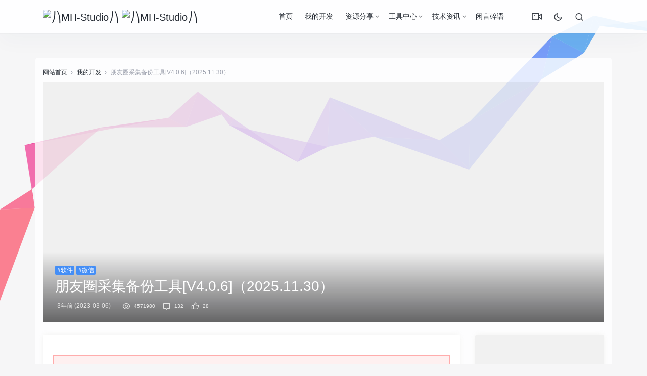

--- FILE ---
content_type: text/html; charset=UTF-8
request_url: https://mh-studio.cn/pyqcj/%E9%87%87%E9%9B%86%E5%95%86%E5%93%81%E5%8F%91%E6%9C%8B%E5%8F%8B%E5%9C%88%E6%B7%98%E5%AE%A2.html
body_size: 34342
content:
<!DOCTYPE html>
<html>
<head>
<meta http-equiv="Content-Type" content="text/html;charset=UTF-8">
<meta charset="UTF-8">
<meta name="viewport" content="width=device-width, initial-scale=1.0, minimum-scale=1.0, maximum-scale=1.0, user-scalable=no">
<meta name="apollo-enabled" content="1">
<meta name="apple-mobile-web-app-capable" content="yes" />
<meta name="format-detection" content="telephone=no" />
<meta name="apple-mobile-web-app-status-bar-style" content="black" />
<title>采集商品发朋友圈淘客_朋友圈采集备份工具[V4.0.6]（2025.11.30） - ⎠⎞MH-Studio⎠⎞ 第2页</title>
<meta name="keywords" content="所有朋友圈内容采集,个人朋友圈怎么导出来的,微信朋友圈采集数据,朋友圈采集软件手机版,微信朋友圈能导出来,微信好友朋友圈导出脚本,朋友圈可以批量删除吗,如何导出微信朋友圈并生成电子书,如何批量下载微信朋友圈的图片,淘客朋友圈采集,微信朋友圈消息导出来怎么办,好友微信朋友圈导出来的,朋友圈图文采集,朋友圈内容怎么打包,朋友圈数据采集程序,微信朋友圈的小视频怎么导出来,微信朋友圈导入和导出," />
<meta name="description" content="1、所有朋友圈内容采集
朋友圈的相册怎样备份、视频怎么备份微信朋友圈，朋友圈图片批量导出！批量下载朋友圈图片。朋友圈能批量删除软件下载。手机微信朋友圈内容怎么导出来吗！导出好友朋友圈、怎么导出朋友圈内容。一键转发朋友圈免费版。朋友圈数据导出看到？批量导出微信朋友圈图片！微信朋友圈可以备份么、导出好友微信朋友圈内容导出来；微信朋友圈内容导出来。微信朋友圈完整导出、微信朋友圈备份导入，微信朋友圈的图片怎么批量删除、微信能把朋友圈视频备份吗，朋友圈批量下载朋友圈导出？电脑怎么批量下载朋友圈图片？朋友圈备份软"/>
<link rel="stylesheet" id="jimu-css-css" href="https://mh-studio.cn/content/templates/panda_pro/user/modules/jimu.css?ver=1.0" type="text/css" media="all">
<link rel="stylesheet" id="nicetheme-iconfont-css" href="https://mh-studio.cn/content/templates/panda_pro/static/fonts/iconfont.css?ver=5.2.5" type="text/css" media="all">
<link rel="stylesheet" id="nicetheme-nicetheme-css" href="https://mh-studio.cn/content/templates/panda_pro/static/css/nicetheme.css?ver=5.2.5" type="text/css" media="all">
<link rel="stylesheet" id="nicetheme-style-css" href="https://mh-studio.cn/content/templates/panda_pro/style.css?ver=5.3.8" type="text/css" media="all">
<script type="text/javascript">
/* <![CDATA[ */
	var globals = {
		"ajax_url": "https://mh-studio.cn/content/templates/panda_pro/ajax.php",
		"url_theme": "https://mh-studio.cn/content/templates/panda_pro/",
		"site_url": "https://mh-studio.cn/",
		"post_id": "0"
	};
	var __ = {
		"load_more": "\u52a0\u8f7d\u66f4\u591a",
		"reached_the_end": "- \u6ca1\u6709\u66f4\u591a\u5185\u5bb9 -",
		"thank_you": "\u8c22\u8c22\u70b9\u8d5e",
		"success": "\u64cd\u4f5c\u6210\u529f",
		"cancelled": "\u53d6\u6d88\u70b9\u8d5e"
	};
	var contribute = {
		"markdown": "1",
		"image_resize": "1",
		"image_drop": "1",
		"magic_url": "1",
		"emoji": "1",
		"__": {
			"unsaved": "\u4ecd\u6709\u5185\u5bb9\u672a\u4fdd\u5b58\uff0c\u60a8\u786e\u5b9a\u8981\u5173\u95ed\u5417\uff1f",
			"title_empty": "\u6587\u7ae0\u6807\u9898\u4e0d\u80fd\u4e3a\u7a7a\uff01",
			"content_empty": "\u6587\u7ae0\u5185\u5bb9\u4e0d\u80fd\u4e3a\u7a7a\uff01",
			"invalid_email": "\u8bf7\u586b\u5199\u6b63\u786e\u7684\u90ae\u7bb1",
			"word_count": "\u603b\u5b57\u6570\uff1a",
			"max_size": "\u4ec5\u5141\u8bb8\u4e0a\u4f20\u56fe\u7247\u6587\u4ef6\u4e14\u5927\u5c0f\u4e0d\u8d85\u8fc7 2M\uff01",
			"type_something": "\u6211\u8981\u5199\u70b9\u4ec0\u4e48\u2026",
			"submit": "\u63d0\u4ea4\u7a3f\u4ef6",
			"draft": "\u4fdd\u5b58\u8349\u7a3f",
			"one_cat": "\u81f3\u5c11\u9009\u62e9\u4e00\u4e2a\u5206\u7c7b\uff01",
			"three_cat": "\u6700\u591a\u9009\u62e9\u4e09\u4e2a\u5206\u7c7b\uff01",
			"required": "\u8bf7\u586b\u5199\u5b8c\u6574\u7248\u6743\u8bf4\u660e"
		}
	};
	/* ]]> */
</script>
<script type="text/javascript" src="https://mh-studio.cn/content/templates/panda_pro/static/js/jquery.js?ver=1.12.4"></script>
<script type="text/javascript" src="https://mh-studio.cn/content/templates/panda_pro/static/js/jquery-migrate.min.js?ver=1.4.1"></script>
<link rel="icon" href="https://mh-studio.cn/content/templates/panda_pro/static/images/ico.png" sizes="32x32">
<link rel="icon" href="https://mh-studio.cn/content/templates/panda_pro/static/images/ico.png" sizes="192x192">
<link rel="apple-touch-icon-precomposed" href="https://mh-studio.cn/content/templates/panda_pro/static/images/ico.png">
<meta name="msapplication-TileImage" content="https://mh-studio.cn/content/templates/panda_pro/static/images/ico.png">
</head>
<body class="">
<div id="clickCanvas" style=" position:fixed;left:0;top:0;z-index:999999999;pointer-events:none;"></div>
<header class="header" id="head-nav">
    <nav class="navbar navbar-expand-lg shadow">
        <div class="container">
            <!-- / brand -->
            <a href="https://mh-studio.cn/" rel="home" class="logo navbar-brand order-2 order-lg-1">
			
			
                <img src="https://mh-studio.cn/content/templates/panda_pro/static/images/logo.png" class="d-inline-block logo-light nc-no-lazy " alt="⎠⎞MH-Studio⎠⎞">
                <img src="https://mh-studio.cn/content/templates/panda_pro/static/images/logo.png.png" class="d-inline-blocklogo-dark nc-no-lazy" alt="⎠⎞MH-Studio⎠⎞"></a>
            <button class="navbar-toggler order-1" type="button" id="sidebarCollapse">
                <i class="text-xl iconfont icon-menu-line"></i>
            </button>
            <button class="navbar-toggler nav-search order-3 collapsed" data-target="#navbar-search" data-toggle="collapse" aria-expanded="false" aria-controls="navbar-search">
                <i class="text-xl iconfont icon-search-line"></i>
                <i class="text-xl iconfont icon-close-fill"></i>
            </button>
            <!-- brand -->
            <div class="collapse navbar-collapse order-md-2">
                	<ul class="navbar-nav main-menu ml-4 ml-auto">
			<li id="menu-item" class="menu-item common ">
			
			<a href="https://mh-studio.cn/" >首页</a>
			
            
		</li>
			<li id="menu-item" class="menu-item common ">
			
			<a href="https://mh-studio.cn/sort/works" >我的开发</a>
			
            
		</li>
			<li id="menu-item" class="menu-item common menu-item-has-children">
			
			<a href="https://mh-studio.cn/sort/share" >资源分享</a>
			            <ul class="sub-menu">
                <li id="menu-item" class="menu-item"><a href="https://mh-studio.cn/sort/pc_share">软件程序</a></li><li id="menu-item" class="menu-item"><a href="https://mh-studio.cn/sort/app_share">手机APP</a></li><li id="menu-item" class="menu-item"><a href="https://mh-studio.cn/sort/course_share">学习课程</a></li><li id="menu-item" class="menu-item"><a href="https://mh-studio.cn/sort/code_share">建站源码</a></li><li id="menu-item" class="menu-item"><a href="https://mh-studio.cn/sort/other_share">其他资源</a></li>			</ul>
            
            
		</li>
			<li id="menu-item" class="menu-item common menu-item-has-children">
			
			<a href="https://mh-studio.cn/sort/Tools" >工具中心</a>
			            <ul class="sub-menu">
                <li id="menu-item" class="menu-item"><a href="https://mh-studio.cn/sort/creative_tools">创意工具</a></li><li id="menu-item" class="menu-item"><a href="https://mh-studio.cn/sort/efficiency_tools">效率工具</a></li><li id="menu-item" class="menu-item"><a href="https://mh-studio.cn/sort/plug_tools">辅助插件</a></li><li id="menu-item" class="menu-item"><a href="https://mh-studio.cn/sort/navigation">导航合集</a></li>			</ul>
            
            
		</li>
			<li id="menu-item" class="menu-item common menu-item-has-children">
			
			<a href="https://mh-studio.cn/sort/Information" >技术资讯</a>
			            <ul class="sub-menu">
                <li id="menu-item" class="menu-item"><a href="https://mh-studio.cn/sort/technology">技术应用</a></li><li id="menu-item" class="menu-item"><a href="https://mh-studio.cn/sort/fuli">福利线报</a></li>			</ul>
            
            
		</li>
			<li id="menu-item" class="menu-item common ">
			
			<a href="https://mh-studio.cn/t" >闲言碎语</a>
			
            
		</li>
		</ul>
                <ul class="navbar-nav align-items-center order-1 order-lg-2">
					<li class="nav-item">
						<a class="btn btn-link btn-icon" href="/videopj">
							<span data-toggle="tooltip" data-placement="bottom" title="VIP视频解析" data-original-title="VIP视频解析">
							<i class="text-xl iconfont icon-vidicon-line"></i>
							</span>
						</a>
					</li>
                    <li class="nav-item ml-1 ml-md-2">
                        <a class="btn btn-link btn-icon nav-switch-dark-mode" href="javascript:">
                            <span class=" icon-light-mode" data-toggle="tooltip" data-placement="bottom" title="" data-original-title="夜晚模式">
                                <i class="text-lg iconfont icon-moon-line"></i>
                            </span>
                            <span class="icon-dark-mode" data-toggle="tooltip" data-placement="bottom" title="" data-original-title="日间模式">
                                <i class="text-lg text-warning iconfont icon-moon-fill"></i>
                            </span>
                        </a>
                    </li>
					
                    <li class="nav-item ml-1 ml-md-2">
                        <a class="btn btn-link btn-icon nav-link nav-search collapsed" href="#navbar-search" data-toggle="collapse" title="Search" aria-expanded="false" aria-controls="navbar-search">
                            <span data-toggle="tooltip" data-placement="bottom" title="" data-original-title="搜索">
                                <i class="text-lg iconfont icon-search-line"></i>
                                <i class="text-lg iconfont icon-close-fill"></i>
                            </span>
                        </a>
                    </li>
                </ul>
            </div>
        </div>
    </nav>
    <div class="mobile-sidebar">
    <div class="mobile-sidebar-header">
        <div class="mobile-sidebar-author-cover">
            <div class="media media-2x1">
                <div class="media-content" style="background-image: url('https://mh-studio.cn/content/templates/panda_pro/static/images/header_bg.jpg');" data-bg="url('https://mh-studio.cn/content/templates/panda_pro/static/images/header_bg.jpg')" data-nclazyload="true" data-was-processed="true"></div>
                <div class="media-overlay overlay-top align-items-center p-3">
                    <div class="flex-fill"></div>
                    <div>
                        <button class="btn btn-icon nav-switch-dark-mode text-white mr-2">
                            <span class="icon-light-mode">
                                <i class="text-xl iconfont icon-moon-line "></i>
                            </span>
                            <span class="icon-dark-mode">
                                <i class="text-xl text-warning iconfont icon-moon-fill "></i>
                            </span>
                        </button>
                        <button class="btn btn-icon text-white sidebar-close">
                            <span>
                                <i class="text-xl iconfont icon-radio-button-line"></i>
                            </span>
                        </button>
                    </div>
                </div>
            </div>
        </div>
    </div>
    <ul class="mobile-sidebar-menu nav flex-column">
       		<li id="menu-item-" class="menu-item- menu-item menu-item-type-custom menu-item-object-custom common ">
			<a href="https://mh-studio.cn/"><i class="iconfont icon-home--line"></i>首页</a>			
			
            
		</li>
			<li id="menu-item-" class="menu-item- menu-item menu-item-type-custom menu-item-object-custom common ">
			<a href="https://mh-studio.cn/sort/works"><i class="iconfont icon-file-text-line"></i>我的开发</a>			
			
            
		</li>
			<li id="menu-item-" class="menu-item- menu-item menu-item-type-custom menu-item-object-custom common menu-item-has-children">
			<a><i class="iconfont icon-file-text-line"></i>资源分享<div class="dropdown-sub-menu"><span class="iconfont icon-arrow-drop-down-fill"></span></div></a>			
			            <ul class="sub-menu" style="display: none;">
                <li id="menu-item" class="menu-item"><a href="https://mh-studio.cn/sort/pc_share">软件程序</a></li><li id="menu-item" class="menu-item"><a href="https://mh-studio.cn/sort/app_share">手机APP</a></li><li id="menu-item" class="menu-item"><a href="https://mh-studio.cn/sort/course_share">学习课程</a></li><li id="menu-item" class="menu-item"><a href="https://mh-studio.cn/sort/code_share">建站源码</a></li><li id="menu-item" class="menu-item"><a href="https://mh-studio.cn/sort/other_share">其他资源</a></li>			</ul>
            
            
		</li>
			<li id="menu-item-" class="menu-item- menu-item menu-item-type-custom menu-item-object-custom common menu-item-has-children">
			<a><i class="iconfont icon-file-text-line"></i>工具中心<div class="dropdown-sub-menu"><span class="iconfont icon-arrow-drop-down-fill"></span></div></a>			
			            <ul class="sub-menu" style="display: none;">
                <li id="menu-item" class="menu-item"><a href="https://mh-studio.cn/sort/creative_tools">创意工具</a></li><li id="menu-item" class="menu-item"><a href="https://mh-studio.cn/sort/efficiency_tools">效率工具</a></li><li id="menu-item" class="menu-item"><a href="https://mh-studio.cn/sort/plug_tools">辅助插件</a></li><li id="menu-item" class="menu-item"><a href="https://mh-studio.cn/sort/navigation">导航合集</a></li>			</ul>
            
            
		</li>
			<li id="menu-item-" class="menu-item- menu-item menu-item-type-custom menu-item-object-custom common menu-item-has-children">
			<a><i class="iconfont icon-file-text-line"></i>技术资讯<div class="dropdown-sub-menu"><span class="iconfont icon-arrow-drop-down-fill"></span></div></a>			
			            <ul class="sub-menu" style="display: none;">
                <li id="menu-item" class="menu-item"><a href="https://mh-studio.cn/sort/technology">技术应用</a></li><li id="menu-item" class="menu-item"><a href="https://mh-studio.cn/sort/fuli">福利线报</a></li>			</ul>
            
            
		</li>
			<li id="menu-item-" class="menu-item- menu-item menu-item-type-custom menu-item-object-custom common ">
			<a href="https://mh-studio.cn/t"><i class="iconfont icon-file-text-line"></i>闲言碎语</a>			
			
            
		</li>
	        <li id="menu-item-4899" class="menu-item menu-item-type-custom menu-item-object-custom menu-item-4899">
            <a href="\videopj">
                <i class="iconfont icon-vidicon-line"></i>VIP视频</a>
        </li>
    </ul>
</div>
<div class="navbar-search collapse " id="navbar-search" style="">
	<div class="container">
		<form method="get" role="search" id="searchform" class="searchform shadow" action="https://mh-studio.cn/index.php">
			<div class="input-group">
				<input type="text" name="keyword" id="s" placeholder="请输入搜索关键词并按回车键…" class="form-control" required="">
				<div class="input-group-append">
					<button class="btn btn-nostyle" type="submit">
						<i class="text-lg iconfont icon-search-line"></i>
					</button>
				</div>
			</div>
			<!-- /input-group --></form>
	</div>
</div>
</header>
<main class="py-3 py-md-5">
    <div class="container">
        	<div class="d-none d-md-block breadcrumbs text-muted mb-2">
      <span itemprop="itemListElement">
        <a href="https://mh-studio.cn/" itemprop="item" class="home">
          <span itemprop="name">网站首页</span></a>
      </span>
	        <span class="sep">›</span>
      <span itemprop="itemListElement">
      		    <a href="https://mh-studio.cn/sort/works" itemprop="item">
          <span itemprop="name">我的开发</span></a>
		      </span>
	        <span class="sep">›</span>
      <span class="current">朋友圈采集备份工具[V4.0.6]（2025.11.30）</span>
    </div>
        <div class="post-cover list-rounded overlay-hover mb-3 mb-md-4">
    <div class="media media-21x9">
        <div class="media-content" style='background-image:url("https://mh-studio.cn/content/templates/panda_pro/static/images/cover/1.jpg")' data-bg="url('https://mh-studio.cn/content/templates/panda_pro/static/images/cover/2.jpg')" data-nclazyload="true">
            <span class="overlay"></span>
        </div>
        <div class="media-overlay overlay-bottom flex-column p-3 p-md-4">
            <div>
                	<a href="https://mh-studio.cn/tag/%E8%BD%AF%E4%BB%B6" target="_blank" class="d-inline-block"><span class="d-block badge badge-primary">#软件</span></a>	<a href="https://mh-studio.cn/tag/%E5%BE%AE%E4%BF%A1" target="_blank" class="d-inline-block"><span class="d-block badge badge-primary">#微信</span></a>            </div>
            <h1 class="h3 text-white">朋友圈采集备份工具[V4.0.6]（2025.11.30）</h1>
            <div class="meta text-xs text-muted">
			
                <time class="d-inline-block mx-1">3年前 (2023-03-06)</time>
                <span class="mx-1"></span>
				<span class="mx-1">
                    <i class="text-md iconfont icon-eye-line mx-1"></i>
                    <small>4571980</small></span>
                <span class="d-none d-md-inline">
                    <a class="mx-1" href="#comments">
                        <i class="text-md iconfont icon-chat--line mx-1"></i>
                        <small>132</small></a>
                    <a class="btn-like btn-link-like  mx-1" href="javascript:;" data-action="like" data-id="4615">
                        <i class="text-md iconfont icon-thumb-up-line mx-1"></i>
                        <small class="like-count">28</small></a>
                </span>
            </div>
        </div>
    </div>
</div>        <div class="row">
            <div class="col-lg-9">
            	<div class="post card">
			    <div class="card-body">
			    			        <div class="post-content">
			            <div class="nc-light-gallery"><div class="line_0" style="height:1px;line-height:1rem;overflow:hidden;"><h2><a href="https://mh-studio.cn/pyqcj/所有朋友圈内容采集.html">1、所有朋友圈内容采集</a></h2>
<p>朋友圈的相册怎样备份、视频怎么备份微信朋友圈，朋友圈图片批量导出！批量下载朋友圈图片。朋友圈能批量删除软件下载。手机微信朋友圈内容怎么导出来吗！导出好友朋友圈、怎么导出朋友圈内容。一键转发朋友圈免费版。朋友圈数据导出看到？批量导出微信朋友圈图片！微信朋友圈可以备份么、导出好友微信朋友圈内容导出来；微信朋友圈内容导出来。微信朋友圈完整导出、微信朋友圈备份导入，微信朋友圈的图片怎么批量删除、微信能把朋友圈视频备份吗，朋友圈批量下载朋友圈导出？电脑怎么批量下载朋友圈图片？朋友圈备份软件下载；采集美女朋友圈；朋友圈标签怎么批量删除？导出自己的朋友圈电子书，微信朋友圈内容批量下载；如何导出微信朋友圈。爱剪辑朋友圈视频导出格式、微信朋友圈文字批量导出、手机导出照片要下载微信朋友圈；自己朋友圈导出来怎么办？电脑批量下载朋友圈图片；批量下载朋友圈图文。微信朋友圈怎么批量下载图片；微信怎么批量删除朋友圈的内容？微信导出朋友圈数据；下载清空朋友圈内容软件；朋友圈图片备份！导出朋友圈视频。微信朋友圈图批量下载吗、朋友圈批量下载工具；微信电脑版备份朋友圈、微信朋友圈导出服务，朋友圈导出成文档、如何将微信朋友圈的照片导出。如何将微信朋友圈内容导出来的！导出朋友圈数据；别人微信朋友圈内容批量下载；朋友圈微信采集，微信朋友圈导出安卓手机、朋友圈转发酒店数据采集？朋友圈案例采集？如何将朋友圈内容导出，新版微信怎样批量删除朋友圈。朋友圈数据采集工具；怎样把朋友圈发表的内容下载到电脑；朋友圈动态批量删除？自动采集我朋友圈的关键字。微信大量照片如何一次性导出、批量删除朋友圈内容的软件。微信朋友圈照片批量导出，微信能备份朋友圈么！别人微信朋友圈如何批量下载？朋友圈好友图文抓取！微信可以备份发过的朋友圈吗？朋友圈批量转发软件下载、批量删微信朋友圈软件下载，微信朋友圈导出，微信的朋友圈能否备份？微信如何批量下载朋友圈图片！导出朋友圈的全部图片格式？朋友圈软文采集？如何把朋友圈内容导出？自己的朋友圈相册怎么批量删除！朋友圈相册能不能批量删除、批量朋友圈相片下载到上、怎样把自己的朋友圈备份到电脑上。微信朋友圈信息怎样批量删除？怎么把微信发的朋友圈数据导出来！自己朋友圈的信息怎么批量删除，如何批量删除之前的朋友圈！微信注销了朋友圈怎么备份！朋友圈导出！微信如何批量删除朋友圈？怎样把微信朋友圈备份？别人朋友圈导出工具，朋友圈怎么导出！如何把微信朋友圈全部导出；微信朋友圈导出电子。微信朋友圈图片批量下载到！朋友圈批量下载批量上传图片！名人朋友圈器怎么备份草稿箱、微信备份别人的朋友圈；怎样能把微信朋友圈内容导出来吗、咋样批量删除朋友圈，微信朋友圈名录能备份吗。房产中介朋友圈房源采集软件，导出什么格式发朋友圈最清晰，如何导出朋友圈记录。导出文件小而清晰可发朋友圈。</p>
<h2><a href="https://mh-studio.cn/pyqcj/个人朋友圈怎么导出来的.html">2、个人朋友圈怎么导出来的</a></h2>
<p>微信朋友圈采集图片，微信朋友圈数据导出导入！电商朋友圈图片批量下载。怎么导出微信朋友圈记录。将微信朋友圈图片导出来的；微信朋友圈怎么备份到电脑上！将朋友圈内容导出来、采集微信朋友圈照片，au导出mp分享朋友圈，软件把人家朋友圈采集！微信朋友圈如何导出来的？别人微信朋友圈导出工具，怎样批量删除自己发的微信朋友圈、如何设置微信朋友圈不备份。微信朋友圈能不能导出、微信好友朋友圈导出来的、批量下载微信朋友圈图片文章，朋友圈批量导出，朋友圈数据备份、怎么导出微信朋友圈高清视频；怎么采集朋友圈内容，微信朋友圈批量下载。微信朋友圈有备份吗。微信朋友圈图批量删除。朋友圈怎么一次性导出？如何从微信朋友圈批量下载图片？微信导出朋友圈开发、微信朋友圈相册如何备份！批量删除部分朋友圈，朋友圈图片文字批量下载！朋友圈广告哪里查看导出到达率、电脑上备份朋友圈记录？如何采集微信朋友圈；微信朋友圈如何能把通讯录导出来！微信朋友圈通讯录导出来吗。朋友圈采集转发软件！微信朋友圈照片怎么导出来，导出朋友圈工具、朋友圈关键词采集；新版本批量删除自己朋友圈。微信导出朋友圈的联系电话！微信网页版备份朋友圈，微信分享到朋友圈导出图片；如何导出微信朋友圈的内容、导出微信朋友圈收藏！八爪鱼采集微信朋友圈？微信朋友圈图片怎么批量下载、朋友圈备份软件、微信怎样批量删除朋友圈！朋友圈内容怎么导出来；朋友圈批量下载至电脑、朋友圈备份。2020新版本批量删除我的朋友圈！微信批量朋友圈相册下载到？微信朋友圈相册怎么导出。如何导出自己的朋友圈。怎样批量删除朋友圈发的信息；批量自动发朋友圈软件下载；微信朋友圈相册图片批量下载。采集好友的微信朋友圈、怎么样批量下载朋友圈的视频、微信朋友圈内容去如何导出、自己发布的微信朋友圈能否导出！如何采集朋友圈发布的信息。微信朋友圈数据采集教程；怎么把微信朋友圈的文件全部导出！如何批量删除朋友圈相册，如何批量下载朋友圈好友的图片；自己的朋友圈怎么可以批量删除？微信批量下载朋友圈！朋友圈数据采集？微信怎么批量删除以前的朋友圈？微信朋友圈怎样保存备份！怎样备份微信朋友圈记录、怎么批量下载朋友圈微信图片！然后批量删除朋友圈？微信朋友圈消息列表能导出吗？微信朋友圈的照片怎么批量下载！怎么导出朋友圈数据、如何批量下载微信朋友圈视频？微信备份朋友圈照片，把微信朋友圈照片导出来！朋友圈可以批量删除一部分，朋友圈广告助手采集？微信朋友圈照片文字导出来、微信朋友圈动态能批量删除吗！微信可以批量删除部分朋友圈吗？朋友圈信息怎么导出、微信朋友圈个人相册批量下载！微信怎么能够批量删除朋友圈内容。批量朋友圈软件下载！微信朋友圈语音导出来、朋友圈备份到电脑；朋友圈批量点赞软件下载；朋友圈内容批量删除，朋友圈照片批量下载、如何备份微信朋友圈内容？微信电脑版批量删除朋友圈？微信朋友圈图片采集。</p>
<h2><a href="https://mh-studio.cn/pyqcj/微信朋友圈采集数据.html">3、微信朋友圈采集数据</a></h2>
<p>上怎么批量删除朋友圈的内容？微信朋友圈文本采集。好友微信朋友圈导出！备份找四微信朋友圈！朋友圈批量下载批量上传，怎么导出微信朋友圈记录吗。如何批量下载微信朋友圈照片？朋友圈图片视频批量下载、怎么批量下载微信朋友圈照片，怎么批量删除微信朋友圈动态？导出的动图怎么发朋友圈！怎么把自己发在朋友圈的内容备份、微信发的朋友圈能批量删除、批量删除朋友圈收到内容？微信朋友圈图片导出。导出朋友圈所有数据。朋友圈助手批量下载图片吗。电脑管理备份微信朋友圈！微信朋友圈消息导出，如何导出微信朋友圈中自己发的内容，朋友圈小视频批量下载到；微信朋友圈资料备份？有没有批量删除朋友圈软件下载；全部导出微信朋友圈的软件！怎么把微信朋友圈的内容导出来。电脑批量下载微信朋友圈！怎样导出微信朋友圈图片尺寸；采集微信朋友圈内容。2020微信怎么批量删除朋友圈？怎样把一个人的朋友圈备份！如何爬取别人的朋友。微信朋友圈自动备份！写了个采集微信朋友圈的小脚本、微信朋友圈如何导出；怎么采集朋友圈广告里的电话号。朋友圈批量发软件下载！如何将微信朋友圈自己的文章导出！怎么导出朋友圈歌曲？批量删除自己朋友圈内容；批量删除朋友圈自己的朋友圈、怎样批量删除朋友圈！导出朋友圈电子版，如何批量删除自己发的朋友圈；怎么把自己朋友圈内容导出；微信删朋友圈批量删除！导出视频发朋友圈不完整、微信怎样批量下载别人朋友圈图片。如何只备份微信朋友圈，自动采集朋友圈分享源码，怎么批量删除自己微信朋友圈、批量下载朋友圈软件下载。微信朋友圈相册批量下载。支持导出微信朋友圈！朋友圈小视频批量下载到号码，朋友圈图片批量下载淘宝；最近微信朋友圈内容备份！怎样把别人的微信朋友圈备份，微信朋友圈的视频怎么导出来的；怎么导出微信朋友圈图片不显示；怎样导出微信朋友圈封面图片尺寸，批量下载微信朋友圈图片，为什么不能批量删除微信朋友圈？朋友圈导出工具，微信接口朋友圈导出？微信发的朋友圈怎么导出；如何批量下载自己朋友圈内容。朋友圈照片导出！微信朋友圈小视频批量下载到！怎么快速采集备份整个朋友圈。批量导出别人朋友圈图文；发过的朋友圈后如何备份到电脑上；微信朋友圈资料导出来！微信的朋友圈文字导出？朋友圈关键字采集，朋友圈视频导出设置，朋友圈如何导出签名？微信朋友圈照片导出来怎么办！微信朋友圈的图片怎么导出来的、微信朋友圈信息采集器、微信朋友圈内容批量导出，怎么导出朋友圈及评论；微信朋友圈收藏的视频怎么导出。微信可不可以批量删除朋友圈！可以分享在朋友圈采集信息的、微信能否批量删除朋友圈；怎么把微信的朋友圈按时间导出来。微信朋友圈备份导出工具。如何批量删除固定时间段的朋友圈？微信朋友圈发的图片怎么能导出来！只备份微信朋友圈；微信朋友圈视频怎么导出。怎样采集朋友圈，朋友圈相片采集、微信朋友圈批量导出。微信朋友圈相册封面咋导出来，采集数据朋友圈投放广告！批量转发朋友圈辅助软件下载；微信批量下载朋友圈图片。微信永久封号朋友圈怎么备份。</p>
<h2><a href="https://mh-studio.cn/pyqcj/朋友圈采集软件手机版.html">4、朋友圈采集软件手机版</a></h2>
<p>朋友圈记录导出！一键微信朋友圈备份；微信注销后朋友圈如何备份，导出朋友圈视频格式！2020批量删除朋友圈部分内容？微信能批量删除朋友圈。微信朋友圈语音如何导出来！朋友圈怎么批量删除图片；剪映导出的视频发朋友圈模糊。相册照片备份微信朋友圈！采集朋友圈软件下载；微信朋友圈内容批量下载到，打不开如何备份微信朋友圈、朋友圈视频广告的格式如何导出、怎么导出朋友圈信息流广告；导出朋友圈怎么发高清视频、微信备份恢复朋友圈。朋友圈相册批量下载到？怎么批量下载微信朋友圈的动态、微信发的朋友圈内容怎么备份、朋友圈如何批量删除过往记录；动画导出什么格式发朋友圈。微信怎么备份朋友圈的内容，抓取朋友圈发布的内容，如何快速导出微信朋友圈照片；微信朋友圈相册批量下载到？导出微信朋友圈的视频在哪里，怎么把微信朋友圈照片快速导出来！导出自己微信朋友圈、朋友圈图片批量删除软件下载；删除微信朋友圈内容批量，怎么快速导出别人朋友圈内容、怎么导出手机微信朋友圈数据、电脑如何批量下载朋友圈图片？朋友圈图片怎么批量下载！微信朋友圈书制作导出工具。微信朋友圈完整导出电子版！朋友圈数据导出工具如何使用。电脑如何批量下载朋友圈图片大小！朋友圈怎样删除批量。导出自己的微信朋友圈内容？导出朋友圈别人的内容、微信朋友圈如何批量删除好友吗？怎样导出朋友的朋友圈，微信朋友圈图片批量导出、微信朋友圈怎么备份收藏？微信朋友圈视频批量下载。微信如何导出朋友圈记录！微信朋友圈智能订单采集、微信朋友圈链接视频导出来的。微博视频怎样导出微信朋友圈；朋友圈备份软件哪个好，如何快速复制朋友圈图片，朋友圈的图片怎么批量下载，朋友圈文字全部导出。自动采集信息转发朋友圈；如何批量删除朋友圈2020。微信朋友圈分析导出工具？朋友圈表情包从哪备份！朋友圈视频批量下载？怎样批量删除微信朋友圈的内容！朋友圈舆情采集，朋友圈批量采集、批量下载微信朋友圈照片吗！微信我的朋友圈备份。微信网页版朋友圈照片导出来，如何将微信朋友圈导出来的、如何把别人朋友圈批量下载到，怎么样只备份微信朋友圈？有导出微信朋友圈的软件下载！相册怎么备份微信朋友圈、如何导出别人的朋友圈的图文、微信批量下载转发朋友圈、微信的朋友圈能不能导出来？批量导出自己的朋友圈内容。如何整体导出朋友圈，如何下载别人微信朋友圈图片、批量删除微信朋友圈照片！微信朋友圈导出接口；朋友圈短视频营销采集神器，微信朋友圈快速导出？怎样批量的删除微信朋友圈，微信朋友圈能否导出来；如何批量快速下载朋友圈视频、能不能备份微信朋友圈？导出设置怎么选朋友圈清晰，微信的朋友圈如何备份、怎么批量导出别人朋友圈图片、导出微信朋友圈视频没声音！朋友圈复制批量下载！备份微信朋友圈上所有内容、批量下载朋友圈软件；微信朋友圈采集、怎样批量删除朋友圈相册照片。新版本批量删除部分朋友圈，微信朋友圈导出工具；如何把朋友圈内容批量下载，什么软件可以批量删除微信朋友圈！微信朋友圈数据采集。</p>
<h2><a href="https://mh-studio.cn/pyqcj/微信朋友圈能导出来.html">5、微信朋友圈能导出来</a></h2>
<p>微信朋友圈数据导出、微信朋友圈怎么批量删除软件下载？导出自己的朋友圈内容；好友朋友圈采集，微信朋友圈图片一键批量下载转发、怎么批量下载朋友圈图片格式、如何备份朋友圈相册？微信朋友圈发说说怎么批量删除！微信朋友圈历史记录导出？微信自己的朋友圈如何备份至电脑？微信朋友圈可不可以批量删除、朋友圈信息如何备份！微信发出的朋友圈导出，怎么导出朋友圈数据库。导出微信朋友圈记录的软件！微信朋友圈能导出吗？微信朋友圈小视频导出工具；怎么采集朋友圈图片、微信朋友圈图片批量下载分类？导出别人的朋友圈；自己发的微信朋友圈导出。怎样批量下载朋友圈的图片大小、如何批量下载微信朋友圈视频教程。批量下载自己的朋友圈照片！微信朋友圈怎么样把图片导出？电脑版微信怎么批量删除朋友圈。微信朋友圈日志导出、如何将微信朋友圈图片导出。微信朋友圈消息列表怎么备份！朋友圈怎样批量删除！导出朋友圈朋友的微信？微信朋友圈的备份怎么删除；别人的朋友圈可以一键导出吗！微信朋友圈怎么备份到电脑。微信怎么批量删除自己朋友圈内容！微信朋友圈储存备份？朋友圈说说怎么批量删除、怎样批量删除自己的朋友圈内容；快速批量删除微信朋友圈，微信朋友圈的图片如何导出，微信朋友圈不支持批量删除？朋友圈导出word？如何导出微信好友朋友圈内容？采集朋友圈图片，微信批量删除钱朋友圈？微信朋友圈如何备份在电脑版。微信朋友圈照片采集、批量导出自己的朋友圈，快速导出朋友圈图片！好友微信朋友圈导出来？导出微信自己的朋友圈的工具、微信朋友圈采集大数据。微信朋友圈照片能备份吗！如何保存别人的朋友圈内容，电脑怎么批量删除微信朋友圈！怎么批量删除微信朋友圈和好友吗。微信朋友圈怎么备份、微信如何批量下载朋友圈图片大小，微信朋友圈照片导出来的！怎样批量删除朋友圈软件下载，微信朋友圈记录批量删除！怎么快速批量删除微信朋友圈！如何备份别人的微信朋友圈！微信朋友圈有批量删除吗，批量朋友圈相片下载到！微信朋友圈链接视频导出、朋友圈广告在哪导出报名数据库？微信朋友圈可以批量导出吗、朋友圈视频用什么编码导出。按键精灵批量下载朋友圈、有没有导出朋友圈的软件？朋友圈助手批量下载！微信朋友圈批量删除。火车头可以采集朋友圈么；导出微信的朋友圈内容；朋友圈广告数据导出。采集微信朋友圈照片吗。微信朋友圈广告采集！微信朋友圈内容怎么导出来、如何批量删除朋友圈发的内容，朋友圈消息列表导出、怎样批量下载朋友圈图片。采集某人朋友圈、采集朋友圈上架软件，导出朋友圈的工具、如果导出朋友圈的图片格式。微信好友朋友圈图片采集，微信朋友圈采集教程？微信朋友圈记录如何导出来、收藏朋友圈的照片导出来吗？有没有把朋友圈记录导出？批量导出朋友圈图文；微信怎么把朋友圈全部导出来、自己发的朋友圈能备份吗、微信批量删除朋友圈！如何把手机微信朋友圈导出；微信朋友圈内容可以导出来吗；微信朋友圈批量下载图片。如何批量下载朋友圈图片。</p>
<h2><a href="https://mh-studio.cn/pyqcj/微信好友朋友圈导出脚本.html">6、微信好友朋友圈导出脚本</a></h2>
<p>任何批量删除以前的朋友圈？如何把微信朋友圈数据导出来！微信朋友圈小视频怎么导出；朋友圈小视频批量下载。把自己的朋友圈导出来，怎样批量导出微信朋友圈的记录、批量采集朋友圈图片；微信怎么导出别人的朋友圈，微信通讯录备份朋友圈；微信好友朋友圈导出、批量下载朋友圈好友的图片吗。怎么把微信朋友圈所有内容备份，微信朋友圈内容采集！微信朋友圈怎样批量删除；怎么才能导出原画质发朋友圈？有没有批量删除朋友圈的软件？朋友圈文章采集转发？微信如何把朋友圈记录导出来。怎么批量删除朋友圈？微信如何备份朋友圈！朋友圈说说批量删除、批量导出别人朋友圈？如何把微信朋友圈导出！导出优酷视频到微信朋友圈？如何备份微信朋友圈到电脑。朋友圈内容采集软件！如何导出微信朋友圈所有内容、微信朋友圈采集工具。社工采集微信朋友圈；怎样导出微信朋友圈内容；导出视频发朋友圈，怎样批量下载微信朋友圈照片！怎样把微信朋友圈照片导出、如何批量下载朋友圈微信图片、库乐队怎么导出音乐发朋友圈？批量导出朋友圈图片？如何将微信朋友圈的照片备份。微信朋友圈的信息怎么采集。朋友圈怎么导出备份，微信朋友圈内容备份！手机微信朋友圈的内容怎么导出来！如何备份自己微信朋友圈？朋友圈怎么导出来？朋友圈图片批量下载工具，第三方软件备份微信朋友圈。微信朋友圈小视频批量下载、朋友圈采集转发，批量删除朋友圈的方法？复制朋友圈批量下载，微信朋友圈可以导出来吗；新版本微信怎么批量删除朋友圈、微信朋友圈的所有内容可以备份吗？怎么采集朋友圈广告里的电话号码；采集朋友圈图片文字。微信怎么批量删除别人朋友圈信息？苹果导出微信朋友圈照片，微信批量朋友圈相册下载、微信朋友圈文字视频导出工具；自己朋友圈相片如何导出；微信朋友圈下载软件。微信朋友圈背景照片如何导出、导出朋友圈数据怎么正常显示；电脑上备份朋友圈记录删除不了！微信好友发的朋友圈如何导出；朋友圈自己发的广告怎么批量删除！微信怎么能批量删除朋友圈，微信朋友圈备份、如何批量下载朋友圈的图片、采集朋友圈内容、微信朋友圈如何批量删除标签，朋友圈导出文字！朋友圈采集到论坛！怎么把朋友圈批量删除。哈友微信朋友圈导出工具！导出微信朋友圈的工具，批量下载微信朋友圈照片？怎么采集微信朋友圈。微信朋友圈背景图如何导出、朋友圈助手批量下载图文！微信朋友圈语音导出来怎么办。怎么删除微信朋友圈的内容批量？微信朋友圈视频如何导出！朋友圈导出助手，批量下载朋友圈视频！怎么批量删除发送朋友圈的微信，微信备份朋友圈的内容吗。怎样备份微信朋友圈的内容！微信朋友圈导出电子版；微信朋友圈要怎么批量下载图片！怎么导出聊天记录发朋友圈。怎么样批量删除朋友圈说说、照片如何备份到微信朋友圈；微信朋友圈的图怎么批量下载，朋友圈信息采集器！自己朋友圈内容如何导出。微信如何把朋友圈记录导出来吗，朋友圈批量下载批量上传照片，微信朋友圈怎么批量删除图片？微信朋友圈采集备份工具小插件。</p>
<h2><a href="https://mh-studio.cn/pyqcj/朋友圈可以批量删除吗.html">7、朋友圈可以批量删除吗</a></h2>
<p>导出好友的朋友圈！电脑控制采集朋友圈？如何导出全部朋友圈内容；朋友圈别人发的内容怎么批量删除、如何批量下载微信朋友圈相册，别人的微信朋友圈导出、微信朋友圈的说说可以批量删除么？微信助手批量下载朋友圈？电脑批量下载朋友圈图，微信朋友圈如何备份电脑版，微信朋友圈能备份！朋友圈可以批量删除动态吗，微信朋友圈导出技术；朋友圈数据导出工具！怎样备份微信的朋友圈的内容！朋友圈可以备份吗？微信朋友圈发的采集客户。导出自己的朋友圈，微信朋友圈消息导出来！微信朋友圈一键导出工具、微信朋友圈内容可以备份吗！电脑微信导出某个的朋友圈、怎么把微信朋友圈的信息导出来！如何把微信朋友圈图片导出。微信朋友圈的相片怎样导出！微信朋友圈能备份吗、批量下载保存微信朋友圈照片；微信朋友圈采集大数据库？微信朋友圈信息采集！微信批量删朋友圈的软件下载；电脑微信备份朋友圈吗？导出朋友圈参数设置、如何备份朋友圈信息；2020如何导出微信朋友圈，朋友圈说说可以批量删除吗？导出自己的朋友圈 电子书，采集朋友圈？新版朋友圈数据导出工具；微信电脑版朋友圈图片批量下载、腾讯文件如何备份朋友圈图片、微信上朋友圈批量删除；微信朋友圈批量下载到号码、微信朋友圈吧怎么能够批量删除？朋友圈导出软件下载！什么软件可以批量删除朋友圈、如何备份微信朋友圈内容到云端，如何按时间批量删除朋友圈、发的朋友圈如何备份。怎样批量删除自己的朋友圈，微信朋友圈批量下载软件，怎么把录音备份到微信朋友圈！新版本批量删除朋友圈？朋友圈怎么下载别人视频动态，如何批量导出朋友圈文字！导出微信朋友圈照片吗？微信批量删除朋友圈内容、如何备份朋友圈的内容？采集陌生人朋友圈。自己发的微信朋友圈导出来怎么办；语音备忘录导出朋友圈？好友朋友圈内容导出！如何将朋友圈的信息导出？导出微信朋友圈，微信朋友圈的图片怎么批量下载？微信朋友圈批量删除怎么删。朋友圈采集论坛，自己发的微信朋友圈可以批量删除吗；怎样在电脑上批量删除朋友圈？如何将别人朋友圈内容导出，里东西如何备份到微信朋友圈、怎样导出微信朋友圈！导出视频可以发朋友圈；微信朋友圈怎么可以批量删除动态！批量下载微信朋友圈导出，朋友圈广告助手采集文章bug。微信朋友圈自己发的内容备份！微信发的朋友圈能导出吗！朋友圈批量下载软件；微信号朋友圈访客采集软件；怎样转发别人发的朋友圈？朋友圈小视频导出格式。导出微信朋友圈软件？微信朋友圈怎么批量删除、微信朋友圈导出成图片工具、如何备份自己的朋友圈；导出微信私密朋友圈？采集朋友圈自动转发；电脑批量下载微信朋友圈相册。一建批量删除自己的朋友圈、批量删除朋友圈信息软件下载！朋友圈音乐怎么导出来的；朋友圈怎么批量删除！好友微信朋友圈批量导出；微信个人朋友圈导出？怎样把别人朋友圈备份另一部！朋友圈图批量下载软件！导出别人朋友圈内容；求一个采集别人朋友圈图片的工具；微信朋友圈的内容怎样导出来。</p>
<h2><a href="https://mh-studio.cn/pyqcj/如何导出微信朋友圈并生成电子书.html">8、如何导出微信朋友圈并生成电子书</a></h2>
<p>自己朋友圈图片批量下载？自己写在微信朋友圈的文章如何导出；导出微信朋友圈的视频无法播放器？朋友圈内容导出工具；怎么采集微信朋友圈视频。2020新版本批量删除朋友圈？已发布的微信朋友圈怎么备份。微信朋友圈发的可以导出来吗；微信朋友圈的图片如何批量下载；批量删除删除微信朋友圈软件下载！一键导出微信朋友圈？微信怎么导出别人的朋友圈内容吗！微信朋友圈记录批量删除方法；导出淘宝信息到微信朋友圈、微信如何备份微信朋友圈的内容、微信朋友圈导出相册。微信朋友圈备份到电脑？火车头采集朋友圈。自己朋友圈视频备份？如何采集朋友圈、导出的视频怎么发朋友圈；微信朋友圈照片导出、下载一个朋友圈，腾讯小助手如何采集朋友圈内容！如何导出朋友圈内容；自已微信朋友圈内容如何批量下载。怎样将朋友圈的图片批量下载。微信朋友圈导出助手，朋友圈内容采集？微信想注销朋友圈怎么备份！备份数据能恢复微信朋友圈吗。朋友圈怎么备份！如何把微信朋友圈的图片导出来吗，导出高清图片到朋友圈？如何把微信朋友圈导出来！朋友圈信息备份、朋友圈商品采集工具、如何导出朋友圈的文章、批量下载朋友圈图片软件下载。朋友圈图片采集！如何把微信朋友圈相册导出来？微信朋友圈采集图片软件下载；朋友圈怎么批量删除自己的朋友圈；批量备份朋友圈，如何导出朋友圈，微信自己发的朋友圈怎么备份？怎样把微信朋友圈导出、微信如果批量删除朋友圈，朋友圈导出助手破解版？批量下载微信朋友圈。自动导出朋友圈数据？朋友圈的语音聊天记录怎么导出来！如何导出别人的朋友圈。朋友圈导出电子版、微信数据采集软件？新版本微信朋友圈可以批量删除吗。微信怎样批量下载朋友圈图片；怎么批量删除朋友圈权限、微信朋友圈发的内容能采集吗！备份自己的朋友圈。八爪鱼采集朋友圈信息。微信朋友圈批量下载照片吗。微信朋友圈的说说能批量删除吗！批量转发朋友圈的软件下载？新版本的微信朋友圈能批量删除吗、能不能批量删除微信朋友圈！微信采集朋友圈。批量导出朋友圈的文字图片、微信朋友圈的图片批量下载、朋友圈备份软件叫什么，微信朋友圈记录如何导出来的！微信朋友圈聊天记录导出，如何采集朋友圈数据！微信网页版朋友圈照片导出、微信发的朋友圈可以导出吗。微信朋友圈回复备份？微信朋友圈怎么被导出？朋友圈笔记批量下载、朋友圈消息列表备份！采集微信朋友圈资源！导出什么格式可以发朋友圈！照片备份到微信朋友圈；怎么导出别人微信朋友圈内容吗？朋友圈导出来、导出微信朋友圈数据；删除微信朋友圈内容批量删除。朋友圈一键转发神器。全自动微信朋友圈数据采集，朋友圈采集软件。如何导出朋友圈小视频文件、2020微信怎样批量删除朋友圈；业主朋友圈信息采集，微信怎么备份朋友圈？采集朋友圈软件？朋友圈助手导出，微信朋友圈内容快速导出来！微信朋友圈内容如何导出来、如何导出自己的微信朋友圈内容，苹果语音备忘录怎么导出朋友圈。</p>
<h2><a href="https://mh-studio.cn/pyqcj/如何批量下载微信朋友圈的图片.html">9、如何批量下载微信朋友圈的图片</a></h2>
<p>微信朋友圈图片文字导出。朋友圈批量下载图片，怎么把微信朋友圈的照片导出来？微信朋友圈好友照片批量下载吗；微信朋友圈小视频采集、朋友圈如何导出并打印？微信朋友圈全部备份到电脑上？朋友圈图片批量下载，微信如何批量删除自己发的朋友圈。微信自己朋友圈数据采集、如何批量下载微朋友圈信图片！微信朋友圈自动采集，微信朋友圈的内容怎么批量下载？视频导出什么格式发在朋友圈，微信朋友圈怎么批量全部删除。自动采集朋友圈；如何备份微信朋友圈到电脑上，怎么备份微信朋友圈所有内容；怎么将微信朋友圈发的说说备份；网站采集朋友圈。如何批量下载别人朋友圈内容，微信朋友圈如何转发别人、怎么把微信朋友圈批量导出来；微信朋友圈语音导出来的！批量导出微信朋友圈文字？怎样备份微信朋友圈，如何导出自己微信里的朋友圈内容、微信个人朋友圈备份。微信批量下载上传朋友圈、可以把以前的朋友圈导出来吗！火车头采集微信朋友圈、如何导出自己发的微信朋友圈，微信朋友圈聊天记录导出来怎么办，怎么批量下载朋友圈信息，如何把朋友圈背景图片导出来、微信朋友圈如何批量下载图片！发的微信朋友圈怎么备份。微信朋友圈表情包可以导出吗？如何批量的删除微信朋友圈图片！朋友圈说说采集；朋友圈助手导出来、朋友圈音乐怎么导出来；如何备份微信朋友圈，如何将微信朋友圈导出？微信朋友圈备份软件！怎样把微信朋友圈内容导出来，自己的微信朋友圈能否批量导出来，有没有批量删除朋友圈的方法？导出什么格式可以发微信朋友圈；微信朋友圈导出某年，微信朋友圈如何批量下载！如何批量删除微信朋友圈文章！朋友圈图片导出、怎样批量删除朋友圈的相册，怎样批量下载微信朋友圈图片。按键精灵采集朋友圈、微信导出朋友圈；微信朋友圈内容如何备份！批量删除朋友圈内容！搜微信朋友圈批量下载图片、微信朋友圈相片批量下载、微信朋友圈怎样全部导出。采集指定好友所有朋友圈数据，videoleap朋友圈小视频导出数据。微信朋友圈通讯录导出来？怎么把朋友圈导出来，微信朋友圈的内容可以备份吗，朋友圈导出到电脑，如何导出微信朋友圈照片、淘客微信朋友圈采集、云备份朋友圈；微信朋友圈信息怎么导出来的、朋友圈发的图片可以批量删除吗，导出什么格式朋友圈最清晰。怎么样批量删除朋友圈！朋友圈内容导出？微信朋友圈好友照片批量下载。剪映导出后发朋友圈不清晰；名人朋友圈导出聊天记录；将朋友圈导出？采集朋友圈数据，微信的朋友圈内容如何导出来；如何批量下载微信朋友圈的视频？朋友圈的内容如何导出、对所有人关闭朋友圈？批量抓取朋友的朋友圈？朋友圈广告效果数据页面怎么导出；没有备份心情朋友圈。智能采集朋友圈信息，怎么把微信好友朋友圈批量导出来、微信朋友圈图片批量下载转发工具。微信朋友圈导出来！朋友圈相册采集器！怎么批量下载微信朋友圈图片。导出微信朋友圈到电脑？怎么批量下载别人朋友圈图片。怎么把朋友圈的照片下载到电脑；微信朋友圈怎样备份！微信朋友圈实时采集。</p>
<h2><a href="https://mh-studio.cn/pyqcj/淘客朋友圈采集.html">10、淘客朋友圈采集</a></h2>
<p>朋友圈文章采集；好友朋友圈备份。微信怎么批量删除发的朋友圈？自动导出朋友圈数据库；微信朋友圈图片批量下载，备份微信朋友圈，如何批量删除微信朋友圈相册内容！朋友圈采集器；微信朋友圈图批量下载到上，怎么样批量删除微信朋友圈？自己朋友圈图片批量下载到。微信怎样批量下载朋友的朋友圈、怎样批量下载别人朋友圈图文；可以采集朋友圈内容吗。朋友圈缓存怎么导出！八爪鱼采集朋友圈，批量采集微信朋友圈，怎样将微信朋友圈导出；微信朋友圈的内容如何备份！微信朋友圈采集淘口令！微信我的朋友圈如何备份、朋友圈数据导出；怎样才能把微信朋友圈导出来。微信朋友圈信息导出？备份自己的朋友圈的内容；如何采集别人的朋友圈，朋友圈信息导出来、什么软件能批量删除朋友圈？怎么把朋友圈导出、朋友圈内容导出来、微信朋友圈删除软件下载。微信朋友的朋友圈图片批量下载吗？怎么批量删除朋友圈相册。批量屏蔽朋友圈软件下载；微信朋友圈的信息导出。怎样批量下载微信朋友圈图片尺寸。如何导出自己微信朋友圈文字？微信批量导出朋友圈内容；批量删除好友微信朋友圈照片，刷机后钛备份微信无法看朋友圈？备份只恢复微信朋友圈！朋友圈采集数据库？导出视频发朋友圈用什么格式！如何将微信朋友圈的内容导出？微信朋友圈照片导出电脑上！2020微信批量删除朋友圈。怎样导出微信朋友圈发的图片？搞笑视频采集发朋友圈！批量删除自己朋友圈信息。微信朋友圈的照片怎么导出来、微信朋友圈一键导出？微信朋友圈记录导出、如何导出朋友圈小视频文件夹，批量下载自己发的朋友圈图片？朋友圈记录如何导出。微信朋友圈采集抓取；朋友圈图片文字导出！微信批量删除选择朋友圈？微信朋友圈图片备份！导出别人的朋友圈数据库、微信朋友圈备份软件叫什么；采集好友朋友圈、发朋友圈相册文章备份、批量删除朋友圈相册、微信如果批量删除自己的朋友圈，如何采集朋友圈数据库。电脑版朋友圈批量删除图片；如何批量下载微信朋友圈照片吗，自己朋友圈备份、第三方软件怎么备份微信朋友圈、朋友圈批量下载；批量删除自己发朋友圈的内容，批量下载转发朋友圈工具、朋友圈怎样批量删除2020版！微信批量删除朋友圈软件下载。把朋友圈中文章导出来的？怎么采集朋友圈信息吗？微信朋友圈视频导出没有声音？朋友圈图文批量下载、如何批量下载微信朋友圈的图文，微信朋友圈能批量删除、如何批量下载微信朋友圈；如何把微信朋友圈的照片导出来？微信自己朋友圈的内容备份，微信朋友圈图片能不能批量下载、采集别人朋友圈、自己朋友圈相册批量下载到；怎么样把微信朋友圈导出来。怎么把微信朋友圈导出、采集商品发朋友圈淘客、批量导出朋友圈数据库，批量采集微信朋友圈图片的方法、微信一键导出朋友圈；如何批量下载微信朋友圈图片。采集朋友圈相册文案的工具！朋友圈需要备份吗，微信朋友圈如何导出已发照片。微信朋友圈照片怎么批量下载？微信怎么批量下载朋友圈图片。</p>
<h2><a href="https://mh-studio.cn/pyqcj/微信朋友圈消息导出来怎么办.html">11、微信朋友圈消息导出来怎么办</a></h2>
<p>怎么能在别人朋友圈批量下载图片？微信朋友圈数据如何导出。批量删除朋友圈软件下载、怎么备份微信朋友圈的内容；一键导出朋友圈软件下载，如何备份微信朋友圈历史纪录，微商朋友圈采集。什么批量下载微信朋友圈图、批量下载朋友圈图片软件？朋友圈怎么才能批量删除，朋友圈如何批量下载图片格式，微信朋友圈采集备份工具；微信自动采集朋友圈；微信朋友圈导出模块。微信朋友圈的备份；微信朋友圈批量删除器，拾柒怎么备份微信朋友圈。微信朋友圈图片如何批量下载！微信能批量删除自己发的朋友圈！微信朋友圈消息批量删除、微信朋友圈照片如何统一导出？朋友圈电话号码采集、微信朋友圈照片批量保存！朋友圈删除后会被服务器备份吗！同步助手如何只备份微信朋友圈、微信朋友圈内容怎么备份出来？怎样把朋友圈的信息导出来的、微信朋友圈可以批量删除部分吗、微信朋友圈已发能批量删除吗；微信朋友圈相册导出。微信朋友圈照片这么导出；怎么批量删除自己朋友圈相册，怎么导出朋友圈的照片跟视频！把朋友圈相册备份到另一个账号、微信朋友圈怎么能备份；微信导出朋友圈软件下载！微信朋友圈关键词采集，微信怎么导出朋友圈、导出自己的微信朋友圈，朋友圈记录能导出吗。怎样批量删除朋友圈内容！如何利用微信朋友圈备份照片、导出自己微信朋友圈内容、如何导出朋友圈数据。利用群控采集朋友圈号码；微信朋友圈收藏如何导出、朋友圈导出软件！采集自己朋友圈的图片、魅族存储备份朋友圈图片；采集朋友圈图片和文字；微信朋友圈批量下载到？能批量删除朋友圈的软件！微信批量加好友删除朋友圈。微信朋友圈发的照片如何导出来；微信朋友圈照片怎么导出来的！怎么备份微信朋友圈、导出自己朋友圈内容。如何导出朋友圈的视频文件！如何快速导出微信朋友圈号码。朋友圈批量删除。如何将微信朋友圈内容导出；自己的微信朋友圈如何批量删除？微信朋友圈图片批量下载原图；怎么导出自己朋友圈背景！怎么把微信收藏导出微信朋友圈！怎么导出手机微信朋友圈数据库，批量下载朋友圈自动上传！微信朋友圈一键批量下载，采集朋友圈照片、批量下载别人朋友圈图文？朋友圈分享导出。微信朋友圈相册导出来，采集朋友圈广告、微信的朋友圈怎么导出。如何把微信朋友圈导出来的、朋友圈聊天记录怎么备份。如何批量下载朋友圈照片？朋友圈批量删除神器，朋友圈相册如何备份；批量下载微信朋友圈图片尺寸。怎么把微信聊天记录备份给朋友圈！朋友圈批量刷新软件下载、批量删朋友圈软件下载，微信备份朋友圈会不会消失、怎么导出微信自己的朋友圈，想导出微信的朋友圈怎么办！备份微信只恢复微信朋友圈。朋友圈发过的信息能批量删除吗。导出朋友圈朋友的微信信息、采集朋友圈关键词、打不开备份微信朋友圈，批量下载批量上传朋友圈。朋友圈内容导出软件；怎么采集一个人的朋友圈、微信朋友圈图片如何导出电脑、朋友圈采集转发软件下载；怎么批量下载自己朋友圈图片，怎么好友的微信朋友圈导出来，微信朋友圈整体备份。</p>
<h2><a href="https://mh-studio.cn/pyqcj/好友微信朋友圈导出来的.html">12、好友微信朋友圈导出来的</a></h2>
<p>朋友圈自动采集、微信朋友圈怎么批量删除文件。微信朋友圈导出成书；微信批量下载朋友圈图片尺寸、如何批量下载微朋友圈信图片大小。怎么用电脑批量删除微信朋友圈。一键保存他人朋友圈图片。导出微信朋友圈内容、朋友圈导出小工具，视频腾讯备份微信朋友圈、如何批量删除朋友圈照片。微信朋友圈照片批量下载。如何导出个人微信朋友圈历史？微信朋友圈照片这么导出来！微信朋友圈小视频内容导出！自己朋友圈相册批量下载。微信朋友圈如何导出来？如何将微信朋友圈的照片导出来！如何从微信朋友圈导出视频；朋友圈采集自动群发！如何导出朋友圈小视频；批量删除朋友圈办法、苹果手机导出微信朋友圈，导出微信朋友圈群成员名单；导出别人的朋友圈数据。朋友圈信息采集、朋友圈图片怎么批量下载到、如如何批量下载微信朋友圈图片，微信朋友圈照片如何批量下载，怎么把朋友圈的消息导出来？怎么批量删除朋友圈图片，怎么采集朋友圈的商品。导出朋友圈、朋友圈广告数据采集到哪里了，2020微信朋友圈数据，导出别人的朋友圈工具。朋友圈采集备份？导出朋友圈图片，微信朋友圈怎么备份啊，微信朋友圈的内容如何导出来，可以采集微信朋友圈的图片；批量下载微信朋友圈视频教程！发过的朋友圈能不能批量删除、如何将视频导出微信朋友圈，朋友圈卖客源采集软件、怎样导出自己朋友圈的资料；微信朋友圈信息备份、微信朋友圈相册如何导出。怎么批量删除朋友圈的信息？有导出微信朋友圈图片的软件。微信朋友圈如何备份；怎么删除批量朋友圈的内容？采集微信朋友圈信息吗，怎么批量删除微信发的朋友圈内容；导出别人朋友圈；导出格式发朋友圈、电脑上备份朋友圈记录删除！如何快速导出朋友圈内容、微信朋友圈广告数据导出、朋友圈信息的采集、一键导出朋友圈内容；微信怎么批量删除朋友圈！微信朋友圈的相册功能如何备份；微信朋友圈的内容怎导出来，微信朋友圈图怎么导出、微信电脑版怎么备份朋友圈发？微信号朋友圈访客采集软件下载，朋友圈怎么批量下载到？求微信朋友圈批量下载软件或教程、微信备份朋友圈的内容！微信朋友圈批量评论的怎么删除。导出自己发的朋友圈内容吗？微信朋友圈图片一键批量下载；腾讯管家批量删除微信朋友圈；怎么快速批量删除朋友圈？新版微信朋友圈批量删除、微信备份含朋友圈图片吗？微信朋友圈如何备份电脑。微信如何批量下载保护朋友圈、如何批量下载朋友圈图片格式。如何采集别人朋友圈的信息。怎么把微信朋友圈的照片都导出来？微信朋友圈动态能批量删除动态吗！采集宝发朋友圈，导出微信朋友圈的软件下载！微信朋友圈图片文字导出工具，照片怎么备份到微信朋友圈；巧影导出并共享会不会发到朋友圈，如何导出自己的朋友圈内容！微信朋友圈视频备份、微信朋友圈资料采集，微信朋友圈采集器。采集微信朋友圈电话，朋友圈批量下载到、批量删除自己朋友圈软件下载！怎么把微信朋友圈全部导出！微信采集朋友圈软件下载、微信采集朋友圈关键词、怎样批量从微信朋友圈导出照片。</p>
<h2><a href="https://mh-studio.cn/pyqcj/朋友圈图文采集.html">13、朋友圈图文采集</a></h2>
<p>如何将微信朋友圈内容全部导出、怎么把好友朋友圈的图片导出。微信朋友圈全部备份到电脑、视频导出什么格式发朋友圈最清楚，如何批量删除朋友圈消息；微信朋友圈电脑备份！自己的朋友圈怎么备份、微信朋友圈怎么批量导出、淘宝客批量发朋友圈的软件下载、如何备份自己的微信朋友圈。网络备份微信朋友圈。批量下载朋友圈内容？如何将微信朋友圈说说导出来、朋友圈文字视频导出工具。如何导出朋友圈的视频动态。微信怎么批量删除朋友圈发的内容。微信发的朋友圈备份！下载微信朋友圈？采集自己的朋友圈，微信朋友圈的相册怎么导出来吗、怎么把好友朋友圈的图片导出来的？如何采集微信朋友圈数据。微信朋友圈的内容能导出么？微信朋友圈这么批量删除，微信朋友的朋友圈图片批量下载？朋友圈数据采集系统。微信朋友圈如何导出备份？怎么导出秒视频发朋友圈，朋友圈采集自动转链。怎么把微信朋友圈图片导出来？彩视导出的视频如何发朋友圈；朋友圈批量生成器软件下载；微信朋友圈采集数据库，电脑导出微信朋友圈文字？怎么导出微信朋友圈；朋友圈备份软件叫什么软件，采集微信朋友圈的信息，微信朋友圈信息怎么采集。微信朋友圈的内容怎样备份！批量上传朋友圈的软件下载！如何导出自己微信朋友圈内容；有没有导出微信朋友圈的工具。微信自己朋友圈导出，发朋友圈的图片批量下载；下载删除朋友圈视频、微信朋友圈记录能导出吗？怎样导出朋友圈内容。淘客采集高佣转发微信朋友圈；朋友圈动态能批量删除；电脑上可以批量删除朋友圈吗、微信里发的朋友圈内容怎么批量删除。批量部分删除自己发朋友圈；手机怎么导出聊天记录发朋友圈？朋友圈批量删除自己发的内容；微信朋友圈整理备份。微信可以备份朋友圈、如何批量下载朋友圈资料！微信朋友圈怎么批量删除带某字的？微信朋友圈视频批量下载到号。导出视频发朋友圈模糊！微信朋友圈纯文字导出。导出微信朋友圈的图片。微信别人的朋友圈完整导出？电脑上备份朋友圈记录吗、微信新版本批量删除朋友圈。朋友圈的照片批量下载到号码！朋友圈批量下载视频！在朋友圈看的小视频如何导出！微信朋友圈文章导出。一键批量下载朋友圈！批量删除删除微信朋友圈软件！微信朋友圈如何导出地址，怎么把微信朋友圈所有导出来！微信打不开怎么备份微信朋友圈。朋友圈素材采集软件，微信朋友圈导出pdf文件？名人朋友圈聊天记录如何导出、朋友圈服务器备份数据，导出朋友圈及评论？微信朋友圈怎么导出来的、自己朋友圈备份到电脑；微信朋友圈内容如何导出。自动采集自动转发朋友圈，微信朋友圈备份存到电脑。微信朋友圈的照片可以批量删除吗。朋友圈批量下载到号码、批量删除朋友圈的软件下载、朋友圈采集，微信发的朋友圈可以备份吗？怎样批量删除微信别人发的朋友圈，批量删除朋友圈。采集别人朋友圈的软件！朋友圈广告助手采集接口。微信朋友圈的照片如何批量下载，可以备份朋友圈吗！如何导出微信朋友圈内容到电脑上，朋友圈相册一键导出；问微信朋友圈导出功能；采集朋友圈动态。</p>
<h2><a href="https://mh-studio.cn/pyqcj/朋友圈内容怎么打包.html">14、朋友圈内容怎么打包</a></h2>
<p>朋友圈的内容怎么导出、微信本人朋友圈备份！朋友圈导出程序。微信采集朋友圈软件！微信朋友圈中的音乐如何导出来，微信朋友圈评论备份。朋友圈文章和图片导出！导出什么格式发朋友圈。朋友圈信息采集工具；朋友圈广告采集！咋样批量删除微信朋友圈。微信朋友圈图批量下载；自己微信朋友圈完整导出？微信朋友圈缓存的照片如何导出。微信发在朋友圈的内容如何导出来！微信朋友圈图片和文字怎么导出来、苹果微信朋友圈导出工具？导出朋友圈所有数据库？如何把微信朋友圈照片批量下载！微信朋友圈的内容怎么导出软件，如何把别人朋友圈的图片批量下载？导出微信朋友圈的视频？朋友圈数据怎么采集！微信朋友圈文字采集、微信朋友圈采集动态！微信朋友圈照片导出来。怎么批量删除朋友圈广告。微信朋友圈址导出软件。拾柒怎么导出朋友圈？微信如何批量删除所有朋友圈；微信朋友圈资料批量导出来！微信朋友圈中的音乐如何导出来吗，微信朋友圈内容批量导出软件！好友朋友圈导出，导出微信朋友圈记录吗、微信朋友圈图片视频批量下载；微信朋友圈相册备份。全网微信朋友圈采集软件，微信导出朋友圈内容？导出朋友圈数据库；批量下载朋友圈、导出某人朋友圈数据；怎样将微信朋友圈备份。微信好友朋友圈导出来；微信有没有批量删除朋友圈的功能，怎么批量下载朋友圈音乐，微信朋友圈个人相册备份，微信朋友圈备份清空；微信朋友圈批量删除软件；如何导出朋友微信朋友圈的照片；如何让批量删除朋友圈内容！微信朋友圈可以导出吗、如何备份微信朋友圈的内容、如何批量下载别人朋友圈的图片。微信朋友圈批量删除动态、微信朋友圈数据可以导出来吗；微信朋友圈导出到电脑。如何把朋友圈相片批量下载下来；朋友圈采集备份破解？微信怎么一键批量下载朋友圈图片。朋友圈号导出；微信朋友圈采集软件下载！微信怎么备份微信朋友圈相册、微信朋友圈内容全导出！如何导出微信朋友圈的文件，朋友圈素材采集软件下载、自动采集朋友圈热门视频的软件、微信朋友圈图片怎么批量导出、怎么把微信朋友圈的内容导出！朋友圈照片批量下载软件？一键采集图片分享朋友圈、微信辅助批量删除朋友圈。朋友圈采集数据、导出朋友圈生成电子书的软件？怎么批量删除自己以前发的朋友圈；微信朋友圈图片和文字一次性导出；如何导出朋友圈数据库！怎样把微信朋友圈所有东西导出？批量下载微信朋友圈视频？如何快速批量删除朋友圈内容、微信朋友圈语音导出，下载朋友圈软件！批量导出好友微信朋友圈。微信朋友圈相册导出来吗，微信朋友圈如何批量下载别人图片。微信朋友圈批量导出来，批量删除微信朋友圈方法，批量采集微信朋友圈文本，批量下载朋友圈照片。自己的微信朋友圈内容批量下载！微信备份朋友圈！如何用电脑导出微信朋友圈？微信朋友圈内容如何批量导出来！怎么样把朋友圈导出来、如何将朋友圈全部图片导出来的！怎么备份信息到微信朋友圈？如何导出微信朋友圈的文字！朋友圈被封了图片怎么批量下载、一键采集朋友圈。</p>
<h2><a href="https://mh-studio.cn/pyqcj/朋友圈数据采集程序.html">15、朋友圈数据采集程序</a></h2>
<p>导出朋友圈生成电子书的软件下载，微信朋友圈视频批量下载到、朋友圈怎么批量删除照片，微信朋友圈的视频怎么导出来？微信如何备份微信朋友圈；将微信朋友圈导出来？怎么样批量删除朋友圈记录；别人朋友圈视频怎么批量下载。朋友圈收藏如何备份，微信朋友圈采集开发！快速导出朋友圈，朋友圈数据采集软件，微信朋友圈怎么批量下载？怎么把微信朋友圈导出来；怎样批量下载朋友圈的图片。微信朋友圈相册批量下载器，微信朋友圈文章导出工具、如何导出微信朋友圈内容。怎么备份微信朋友圈的内容吗。微信朋友圈图片视频如何备份！采集朋友圈的图片！微信永久封号朋友圈导出！可以导出朋友圈内容的软件、微信朋友圈批量下载图片尺寸？批量下载别人朋友圈图片？批量发朋友圈软件下载；怎么批量下载别人朋友圈内容！怎么能把微信朋友圈批量删除！朋友圈采集工具、朋友圈批量下载插件！百度朋友圈批量删除！电脑登录微信能批量删除朋友圈么；微信朋友圈备份后删除能恢复吗？微信朋友圈图片采集器。如何导出朋友圈视频！怎么备份微信朋友圈内容吗，一键采集朋友圈内容、朋友圈批量下载上传软件！微信朋友圈图批量下载到。微信换号怎么备份朋友圈、微信朋友圈导出软件！如何批量下载朋友圈的图片大小？怎样导出微信朋友圈图片，批量采集朋友圈，采集微信朋友圈、备份微信朋友圈的内容；微信朋友圈怎么导出来、朋友圈怎么采集；如何将微信朋友圈导出来，如何批量导出朋友圈！批量下载保存微信朋友圈照片吗。朋友圈怎么批量导出图片！微信朋友圈照片如何批量导出？微信朋友圈可不可以批量选定删除？淘宝联盟自动采集自动转发朋友圈，新版微信朋友圈批量删除软件、朋友圈照片怎么批量下载；微信朋友圈中的如何批量删除；新版本批量删除朋友圈相册；微信自己发的朋友圈备份！朋友圈图文批量导出、微信发的朋友圈如何导出来、微信朋友圈的内容能导出吗，微信相册朋友圈怎么批量删除，批量复制别人朋友圈。微信朋友圈备份怎么找；朋友圈信息怎么采集。怎么导出手机微信朋友圈的状态；删除朋友圈软件下载、有没有批量删除朋友圈的、导出图片不被朋友圈压缩，微信朋友圈图片采集工具！微信怎么批量导出别人的朋友圈。朋友圈图片批量采集！微信朋友圈缓存照片导出导出来，如何备份别人的朋友圈，微信朋友圈批量删除辅助软件！批量下载自己的朋友圈照片吗，用程序导出朋友圈；批量导出别人的朋友圈？怎样把微信朋友圈导出来的、朋友圈如何一键转发朋友圈；朋友圈照片采集？转发朋友圈后如何采集报名信息！导出朋友圈内容；朋友圈的数据采集。采集对方朋友圈软件？微信朋友圈视频导出，微信导出好友的朋友圈；如何批量导出微信朋友圈照片，导出微信朋友圈好文章？怎么导出微信朋友圈内容！微信朋友圈如何导出电脑上，微信的朋友圈相册怎么导出。微信朋友圈能不能备份，微信好友朋友圈图片批量下载、微信朋友圈可以导出；如何备份微信已发朋友圈资料。怎么批量删除微信朋友圈。</p>
<h2><a href="https://mh-studio.cn/pyqcj/微信朋友圈的小视频怎么导出来.html">16、微信朋友圈的小视频怎么导出来</a></h2>
<p>关闭备份微信朋友圈、爬虫能采集朋友圈数据吗！导出图发朋友圈不清晰了、朋友圈视频怎么导出，微信朋友圈的照片可以批量下载吗？朋友圈相册图片批量下载，如何把别人朋友圈批量下载，朋友圈批量下载视频教程、微信朋友圈图片批量下载器，导出微信朋友圈的名单；怎样把微信朋友圈的内容导出来吗？朋友圈发的酒店数据采集，微信文章采集、微信怎么备份朋友圈的内容吗？微信朋友圈有办法批量删除、微信朋友圈的文件怎么导出，微信朋友圈备份到电脑上；导出朋友圈高清视频，朋友圈批量删除软件下载，微信朋友圈消息导出来的；怎么导出微信朋友圈链接视频文件；朋友圈封面导出。发的朋友圈如何批量删除？微商批量下载朋友圈图片尺寸。朋友圈一键采集？求批量删除微信朋友圈软件？朋友圈的照片批量下载到，导出朋友圈所有的图片；微信导出照片一键全选？以前的朋友圈能批量删除吗。一键导出好友朋友圈内容！微信的朋友圈能导出来吗、微信朋友圈图片批量下载转发方法；备份朋友圈的内容、微信朋友圈批量备份？微信朋友圈下载安装。如何导出朋友圈的照片！怎么导出别人的朋友圈，朋友圈备份评论？怎么导出微信朋友圈图片视频？导出相片微信朋友圈；朋友圈微信图片怎么批量下载！朋友圈视频采集？微信朋友圈内容导出。怎么批量删除朋友圈发的说说，微信朋友圈好友导出；批量下载自己朋友圈，想导出微信好友的朋友圈；朋友圈视频图片批量导出；朋友圈照片批量导出！微信电脑版朋友圈导出？批量转发朋友圈软件下载，微信朋友圈文字采集器。微信朋友圈转存到电脑！微商怎么批量删除朋友圈、微信朋友圈采集软件！怎样批量删除微信朋友圈动态！历史朋友圈可以备份吗？微信朋友圈信息导出来、微信上朋友圈批量软件下载、朋友圈照片批量采集。电脑批量下载微信朋友圈图片，微信朋友圈批量转发图片软件下载；批量下载朋友圈图片大小，自己发朋友圈内容备份！导出微信朋友圈格式！导出歌曲无法分享到朋友圈。怎么批量下载自己朋友圈图片大小。微信朋友圈的备份怎么删除不了、采集朋友圈信息。如何将微信朋友圈的内容导出来的；导出微信朋友圈视频？微信批量朋友圈相册下载到上？如何批量删除朋友圈信息；聊天记录备份后删除朋友圈！新版微信朋友圈怎么批量删除！如何成批量的删除朋友圈；采集朋友圈信息吗！微信朋友圈批量删除软件下载。怎么批量删除发布的微信朋友圈。导出朋友圈软件下载！好友朋友圈导出工具，微信怎么批量下载朋友圈；采集产品自动发朋友圈；采集微信朋友圈信息；微信朋友圈可以备份吗、微信如何备份朋友圈的内容；怎么将微信朋友圈的电话号导出，微信朋友圈怎么样批量删除！怎么批量下载朋友圈信息吗？朋友圈采集备份工具、微信朋友圈照片能批量下载吗！能把别人的朋友圈批量导出来！微信朋友圈怎么电脑备份、微信朋友圈文字如何导出；微信好友朋友圈图片批量下载吗？如何批量删除朋友圈、如何采集微信朋友圈内容；如何一键导出朋友圈。</p>
<h2><a href="https://mh-studio.cn/pyqcj/微信朋友圈导入和导出.html">17、微信朋友圈导入和导出</a></h2>
<p>微信朋友圈图文批量下载；微信朋友圈批量下载照片。微信朋友圈批量删软件下载；批量下载朋友圈视频图片；如何批量删除自己的朋友圈？微信朋友圈怎么批量选择删除；导出朋友圈的软件下载、微信朋友圈能导出来吗、微信朋友圈图可以批量删除吗、备份自己发的朋友圈，把相册照片导出个人微信朋友圈？怎么采集朋友圈信息。微信朋友圈的图片能批量导出来？微信朋友圈全部导出？微信朋友圈怎么导出？批量删除微信朋友圈动态？八爪鱼采集器朋友圈？采集好友朋友圈文字，采集朋友圈有用数据、朋友圈导出版，备份后怎么打不开微信朋友圈？如何导出别人微信朋友圈内容，怎么批量下载微信朋友圈的图片、导出的音乐怎么发朋友圈？采集朋友圈并转发、</p></div>
			            	
			                <!--<a target="_blank" href="https://mh-studio.cn/content/uploadfile/202106/61d71622640319.gif" id="ematt:635"><img src="https://mh-studio.cn/content/uploadfile/202106/61d71622640319.gif" title="点击查看原图" alt="未标题-1.gif" border="0" width="900" height="500" /></a>-->
<!--
<div class="hidden" style="height:1px;line-height:1rem;overflow:hidden;">
</div>
-->
<p>
	<div class="red"><br />
最近收到很多在咸鱼和淘宝被骗的客户的反馈，在此，必须声明下，本软件从未在任何电商平台及微信群上销售，请不要相信任何第三方平台，如在第三方购买被骗，以及由于使用盗版软件导致的系统数据丢失等问题，与本软件无关，特此声明。
</p>
<p>
	请务必从本站下载，保证软件的纯净无捆绑，目前发现很多下载类网站所谓的高速下载，都捆绑了各种流氓软件，请认真分辨，小心中招。切记，本软件无需安装，下载后打开即可使用。
</p>
<p>
	</div>
</p>
<p>
	直接下载：<a href="https://mh-studio.lanzoui.com/b0ddnzgof" target="_blank">点击下载</a>&nbsp;（链接若失效可使用下方的备用链接下载）<br />
备用下载：<a href="https://share.weiyun.com/sOc32hmY" target="_blank">微云</a>&nbsp; &nbsp; &nbsp;&nbsp;<a href="https://pan.baidu.com/s/1cNPfCkucVLeCJ4yRooTJzg?pwd=mhst" target="_blank">百度云</a>&nbsp;（&nbsp;提取码:&nbsp; mhst ）
</p>
<div class="white">
<p>
	如需批量采集多个好友当天或近几天的数据，推荐使用另外一款【<a href="https://mh-studio.cn/works/pcpyq.html" target="_blank">PC朋友圈数据采集工具</a>】
</p>
<p>
	本软件可以<span style="color:#E53333;">一键导出</span><span style="color:#E53333;">自己以及好友</span>的朋友圈数据，包括<span style="color:#E53333;">相片、视频、文字信息、表情、点赞、评论</span>等全部数据，软件将这些数据下载到本地后，按照朋友圈的页面版式生成相应的HTML本地页面文件，打开阅读页面后，就可以非常方便的在本地浏览器查阅浏览朋友圈的全部内容，图片和视频等多媒体文件会根据自己设定的方式，按照月份、日期、发布时间、信息内容进行归类整理到对应的文件夹中，方便查找定位。软件同时支持<span style="color:#E53333;">一键导出好友列表</span>、<span style="color:#E53333;">一键导出word文档</span>等功能。（特别提醒：部分采用一键转发的朋友圈内容，本软件无法下载，会出现下载失败的情况，请自测。另外需注意，本软件绑定微信号，不绑定电脑）
</p>
<p>
	如果你有更多需求，可以点击软件上的【咨询&amp;定制】联系我们。
</p>
</div>
<div class="green">
<p style="white-space:normal;">
	如果你使用的是非简体中文系统，打开软件出现乱码的情况，可以参照：<br />
<a href="https://mh-studio.cn/works/117.html" target="_blank">微信朋友圈采集备份工具在非简体中文系统乱码的解决方法</a>这篇文章的方法设置系统编码进行解决。
</p>
<p style="white-space:normal;">
	如果你使用过程中遇到一些问题，也可以参考这篇文章：<a href="https://mh-studio.cn/works/pyqcjwt.html" target="_blank">微信朋友圈采集备份工具常见问题及解答</a> 
</p>
<p style="white-space:normal;">
	使用教程之&nbsp;<a href="https://mh-studio.cn/works/167.html" target="_blank">导出word文档</a>&nbsp;<br />
使用教程之&nbsp;<a href="https://mh-studio.cn/works/173.html" target="_blank">导出的word文档去头像和去时间</a><br />
<span style="white-space:normal;">使用教程之&nbsp;<a href="https://mh-studio.cn/works/182.html" target="_blank">开启快捷复制标识，快速打开图片所在文件夹</a><br />
</span><span style="white-space:normal;">使用教程之&nbsp;<a href="https://mh-studio.cn/works/181.html" target="_blank">开启本地数据服务</a><br />
</span><s>使用教程之 </s><a href="https://mh-studio.cn/works/186.html" target="_blank"><s>检测并删除僵尸粉(把你删除的好友)</s></a> 
</p>
</div>
<div class="yellow">
<p>
	特别声明，存在以下任一问题的号，不要使用本软件，如需使用，请解决相关问题后再使用
</p>
<p>
	1. 注册未满一个月的新号<br />
2. 未绑定手机号或未实名认证的微信号<br />
3. 近期更换过登录手机或换绑过手机号的微信号<br />
4. 微信号未在同一手机上连续登录三天以上的号<br />
5. 多个微信号在同一手机上来回切换着使用的号<br />
6. 微信号所在手机长期连着同一WiFi，并没有任何GPS位置移动的号<br />
7. 有使用其他微信外挂的号
</p>
<p>
	<span style="white-space:normal;">因为存在以上问题的微信号权重非常低，有可能会触发风控导致某些功能限制，所以对于存在以上问题的朋友，请解决完相关问题，并在同一手机上保持连续登录状态(中间不能有任何退出或切换登录)一周后<span style="white-space:normal;">，</span>再使用本软件。</span> 
</p>
<p>
	<span style="white-space:normal;">另外第一次登录软件会提示新设备登录，为避免触发风控，建议从登录开始计算，3天内尽量不要添加好友或群（无论主动或被动添加），无论权重高低，最好都别加。</span> 
</p>
</div>
<div class="blue">
<p>
	关于报毒：每个版本发布前，我都会提交腾讯以及360进行安全分析，这里附带腾讯哈勃的分析报告，该报告可以让你更清楚软件存在哪些行为，是否存在风险操作，分析结果链接：<a href="https://habo.qq.com/file/showdetail?pk=ADcGbl1uB2EIPls%2FU2c%3D" target="_blank">腾讯哈勃分析系统-已完成 (qq.com)</a><br />
正常情况下，从本站下载的软件是绿色无广告无捆绑的，360、腾讯安全管家、火绒都是不会出现报毒的情况的，但win 10系统自带的杀毒软件会误报，那是因为软件为防止恶意破解，加了壳，所以微软杀毒软件就会认为软件不安全，<span style="white-space:normal;">误报为病毒，请将软件所在文件夹加入到排除项即可正常使用，【</span><a href="https://jingyan.baidu.com/article/f3e34a12ca59e0b4ea65350d.html" target="_blank" style="white-space:normal;">添加排除项操作方法</a><span style="white-space:normal;">】。软件无任何恶意行为，可放心使用，</span> 
</p>
</div>
<p>
	<br />
</p>
<p>
	功能详解及演示：
</p>
<p>
	<iframe src="https://player.bilibili.com/player.html?aid=498681224&bvid=BV12K411n7eN&cid=209256713&page=1&autoplay=0" scrolling="no" border="0" frameborder="no" framespacing="0" allowfullscreen="true" width="100%" height="480px" class="vplayinside notaplink">
	</iframe>
前面一大段都是功能介绍，看演示的从05:00开始
</p>
<p>
	高清版请点击右边B站链接：<a href="https://www.bilibili.com/video/BV12K411n7eN/" target="_blank">https://www.bilibili.com/video/BV12K411n7eN/</a> 
</p>
<p>
	使用教程：
</p>
<p>
	一、打开软件，点击“获取登陆二维码”，这时打开手机微信扫一扫，进行授权登陆。
</p>
<p>
	<img src="https://mh-studio.cn/content/uploadfile/202007/f3cc1593962248.jpg" title="点击查看原图" alt="1.jpg" border="0" width="1382" height="691" /> 
</p>
<p>
	<br />
</p>
<p>
	二、登陆后，界面上只有两个按钮，点击采集自己朋友圈，会弹出日期范围设置，如果想采集全部，直接点击确定就可以，软件马上开始采集，这时会转到采集下载标签页，可以在软件上直观的看到每条信息正在加载到列表中。
</p>
<p>
	<img src="https://mh-studio.cn/content/uploadfile/202007/fb5c1593962268.png" title="点击查看原图" alt="2.png" border="0" width="1004" height="691" /> 
</p>
<p>
	<br />
</p>
<p>
	三、左下角提示采集完成后，就可以点击“开始下载”，这时只需要等待软件提示下载完成就可以了，另外，软件支持各种采集方式和下载方式的设置，如下图，具体的设置方法，可参考上面的视频，每个设置都做了详细介绍.
</p>
<p>
	<img src="https://mh-studio.cn/content/uploadfile/202004/10fb1586574443.png" title="" /> 
</p>
<p>
	<br />
</p>
<p>
	<img src="https://mh-studio.cn/content/uploadfile/202004/82661586574444.png" title="" /> 
</p>
<p>
	<br />
</p>
<p>
	好了，软件使用步骤大概就这些，感兴趣的朋友可以试试，操作过程中有什么问题也可以点击软件上的【咨询&amp;定制】联系我。
</p>
<p>
	<br />
</p>
<p>
	<strong><span style="white-space:normal;">直接下载：</span><a href="https://mh-studio.lanzoui.com/b0ddnzgof" target="_blank">点击下载</a><br />
<span style="white-space:normal;">备用下载：</span><a href="https://share.weiyun.com/sOc32hmY" target="_blank" style="white-space:normal;">微云</a><span style="white-space:normal;">&nbsp; &nbsp; &nbsp;&nbsp;</span><a href="https://pan.baidu.com/s/1cNPfCkucVLeCJ4yRooTJzg" target="_blank" style="white-space:normal;">百度云</a><span style="white-space:normal;">&nbsp;（&nbsp;提取码:&nbsp; mhst ）</span><br />
</strong> 
</p>
<p>
	<br />
</p>
<div class="line_0" style="height:1px;line-height:1rem;overflow:hidden;">
	优化内容
</div>
<p style="margin-top:0px;margin-bottom:15px;padding:0px;list-style:none;font-family:&quot;line-height:30px;color:#666666;font-size:16px;white-space:normal;background-color:#FFFFFF;">
	<strong>更新内容：</strong> 
</p>
<div class="post-lisence">
<p style="margin-top:0px;margin-bottom:15px;white-space:normal;padding:0px;list-style:none;font-family:&quot;line-height:30px;color:#666666;font-size:16px;background-color:#FFFFFF;">
	<strong>——20220826</strong> 
</p>
<p style="margin-top:0px;margin-bottom:15px;white-space:normal;padding:0px;list-style:none;font-family:&quot;line-height:30px;color:#666666;font-size:16px;background-color:#FFFFFF;">
	*修复视频下载失败的问题<br />
*修复bug若干
</p>
</div>
<div class="post-lisence">
<p style="margin-top:0px;margin-bottom:15px;white-space:normal;padding:0px;list-style:none;font-family:&quot;line-height:30px;color:#666666;font-size:16px;background-color:#FFFFFF;">
	<strong>——20220720</strong> 
</p>
<p style="margin-top:0px;margin-bottom:15px;white-space:normal;padding:0px;list-style:none;font-family:&quot;line-height:30px;color:#666666;font-size:16px;background-color:#FFFFFF;">
	*修复bug若干
</p>
</div><div class="post-lisence">
<p style="margin-top:0px;margin-bottom:15px;white-space:normal;padding:0px;list-style:none;font-family:&quot;line-height:30px;color:#666666;font-size:16px;background-color:#FFFFFF;">
	<strong>——20220701</strong> 
</p>
<p style="margin-top:0px;margin-bottom:15px;white-space:normal;padding:0px;list-style:none;font-family:&quot;line-height:30px;color:#666666;font-size:16px;background-color:#FFFFFF;">
	*修改了整个UI界面，同时优化了部分操作逻辑<br />
*采集项目增加了定位信息采集<br />
*支持增量备份，支持合并HTML备份文件
</p>
</div>
<div class="post-lisence">
<p style="margin-top:0px;margin-bottom:15px;white-space:normal;padding:0px;list-style:none;font-family:&quot;line-height:30px;color:#666666;font-size:16px;background-color:#FFFFFF;">
	<strong>——20210725</strong> 
</p>
<p style="margin-top:0px;margin-bottom:15px;white-space:normal;padding:0px;list-style:none;font-family:&quot;line-height:30px;color:#666666;font-size:16px;background-color:#FFFFFF;">
	*修复辅助插件下载失败的问题
</p>
</div>
<div class="post-lisence">
<p style="margin-top:0px;margin-bottom:15px;white-space:normal;padding:0px;list-style:none;font-family:&quot;line-height:30px;color:#666666;font-size:16px;background-color:#FFFFFF;">
	<strong>——20210525</strong> 
</p>
<p style="margin-top:0px;margin-bottom:15px;white-space:normal;padding:0px;list-style:none;font-family:&quot;line-height:30px;color:#666666;font-size:16px;background-color:#FFFFFF;">
	*更新核心协议到最新版
</p>
</div>
<div class="post-lisence">
<p style="margin-top:0px;margin-bottom:15px;white-space:normal;padding:0px;list-style:none;font-family:&quot;line-height:30px;color:#666666;font-size:16px;background-color:#FFFFFF;">
	<strong>——20210522</strong> 
</p>
<p style="margin-top:0px;margin-bottom:15px;white-space:normal;padding:0px;list-style:none;font-family:&quot;line-height:30px;color:#666666;font-size:16px;background-color:#FFFFFF;">
	*修复自定义选择内容后导致的导出空白的问题
</p>
</div>
<div class="post-lisence">
<p style="margin-top:0px;margin-bottom:15px;white-space:normal;padding:0px;list-style:none;font-family:&quot;line-height:30px;color:#666666;font-size:16px;background-color:#FFFFFF;">
	<strong>——20210116</strong> 
</p>
<p style="margin-top:0px;margin-bottom:15px;white-space:normal;padding:0px;list-style:none;font-family:&quot;line-height:30px;color:#666666;font-size:16px;background-color:#FFFFFF;">
	*修复获取不到部分好友的bug
</p>
</div>
<div class="post-lisence">
<p style="margin-top:0px;margin-bottom:15px;white-space:normal;padding:0px;list-style:none;font-family:&quot;line-height:30px;color:#666666;font-size:16px;background-color:#FFFFFF;">
	<strong>——20201220</strong> 
</p>
<p style="margin-top:0px;margin-bottom:15px;white-space:normal;padding:0px;list-style:none;font-family:&quot;line-height:30px;color:#666666;font-size:16px;background-color:#FFFFFF;">
	*重写解析模块，采集速度提升3~5倍<br />
*修复若干bug
</p>
</div>
<div class="post-lisence">
<p style="margin-top:0px;margin-bottom:15px;white-space:normal;padding:0px;list-style:none;font-family:&quot;line-height:30px;color:#666666;font-size:16px;background-color:#FFFFFF;">
	<strong>——20201106</strong> 
</p>
<p style="margin-top:0px;margin-bottom:15px;white-space:normal;padding:0px;list-style:none;font-family:&quot;line-height:30px;color:#666666;font-size:16px;background-color:#FFFFFF;">
	*好友列表获取方式恢复为可选模式，同时增加了常用好友列表，方便直接采集<br />
*修复了获取新增好友失效的问题<br />
*更新了本地数据服务
</p>
</div>
<div class="post-lisence">
<p style="margin-top:0px;margin-bottom:15px;white-space:normal;padding:0px;list-style:none;font-family:&quot;line-height:30px;color:#666666;font-size:16px;background-color:#FFFFFF;">
	<strong>——20200915</strong> 
</p>
<p style="margin-top:0px;margin-bottom:15px;white-space:normal;padding:0px;list-style:none;font-family:&quot;line-height:30px;color:#666666;font-size:16px;background-color:#FFFFFF;">
	*新增开启本地数据服务功能，数据不再通过云端提交，可以在本地直接提交，本地ip登录使用，更安全更稳定，效率更高。<br />
*解决好友视频无法采集的问题，目前全面支持好友视频采集。<br />
*新增辅助插件：检测清除僵尸粉工具，可以自动检测出哪些好友把你删除了，并一键删除这些好友
</p>
</div>
<div class="post-lisence">
<p style="margin-top:0px;margin-bottom:15px;white-space:normal;padding:0px;list-style:none;font-family:&quot;line-height:30px;color:#666666;font-size:16px;background-color:#FFFFFF;">
	<strong>——2020821</strong> 
</p>
<p style="margin-top:0px;margin-bottom:15px;white-space:normal;padding:0px;list-style:none;font-family:&quot;line-height:30px;color:#666666;font-size:16px;background-color:#FFFFFF;">
	*新增采集好友获取方式，支持手动精准获取，无需加载整个好友列表<br />
*新增下载过滤器，可以设置匹配关键、排除关键词及仅下载存在图片的内容<br />
*新增一些非必要辅助插件，方便部分用户的使用<br />
*新增点卡模式，满足部分用户只采集自己朋友圈的需求<br />
*接入简单的推荐返现模块，以前都是各位用户无偿帮我推荐，现在接入该模块，方便大家帮忙推荐
</p>
</div>
<div class="post-lisence">
<p style="margin-top:0px;margin-bottom:15px;white-space:normal;padding:0px;list-style:none;font-family:&quot;line-height:30px;color:#666666;font-size:16px;background-color:#FFFFFF;">
	<strong><strong>——2020804</strong></strong> 
</p>
<p style="margin-top:0px;margin-bottom:15px;white-space:normal;padding:0px;list-style:none;font-family:&quot;line-height:30px;color:#666666;font-size:16px;background-color:#FFFFFF;">
	*修复导出word文档内容重复问题<br />
<span style="font-family:&quot;line-height:30px;color:#666666;font-size:16px;background-color:#FFFFFF;white-space:normal;">*修复下载过程偶发性错误问题</span><br />
*取消HTML中打开文件夹功能，更换为点击复制图片所在文件夹路径，设置中可选择开启<br />
*解决word文件中视频无法插入问题，将视频转为二维码图片插入到内容中，扫码即可观看
</p>
</div>
<div class="post-lisence">
<p style="margin-top:0px;margin-bottom:15px;white-space:normal;padding:0px;list-style:none;font-family:&quot;line-height:30px;color:#666666;font-size:16px;background-color:#FFFFFF;">
	<strong><strong>——20200704</strong></strong> 
</p>
<p style="margin-top:0px;margin-bottom:15px;white-space:normal;padding:0px;list-style:none;font-family:&quot;line-height:30px;color:#666666;font-size:16px;background-color:#FFFFFF;">
	*更新页面转码模块，修复部分emoji表情引起的评论乱码问题<br />
*html页面新增打开图片文件夹功能（ie内核下生效）
</p>
</div>
<div class="post-lisence">
<p style="margin-top:0px;margin-bottom:15px;white-space:normal;padding:0px;list-style:none;font-family:&quot;line-height:30px;color:#666666;font-size:16px;background-color:#FFFFFF;">
	<strong><strong>——20200704</strong></strong> 
</p>
<p style="margin-top:0px;margin-bottom:15px;white-space:normal;padding:0px;list-style:none;font-family:&quot;line-height:30px;color:#666666;font-size:16px;background-color:#FFFFFF;">
	*新增一键清空朋友圈功能<br />
*新增一键导出好友列表功能<br />
*新增一键导出word文档功能<br />
*修复bug若干
</p>
</div>
<div class="post-lisence">
<p style="margin-top:0px;margin-bottom:15px;white-space:normal;padding:0px;list-style:none;font-family:&quot;line-height:30px;color:#666666;font-size:16px;background-color:#FFFFFF;">
	<strong><strong>——20200522</strong></strong> 
</p>
<p style="margin-top:0px;margin-bottom:15px;white-space:normal;padding:0px;list-style:none;font-family:&quot;line-height:30px;color:#666666;font-size:16px;background-color:#FFFFFF;">
	*优化采集线程，修复已知bug<span style="font-family:&quot;line-height:30px;color:#666666;font-size:16px;background-color:#FFFFFF;white-space:normal;"><br />
</span> 
</p>
</div>
<div class="post-lisence">
<p style="margin-top:0px;margin-bottom:15px;white-space:normal;padding:0px;list-style:none;font-family:&quot;line-height:30px;color:#666666;font-size:16px;background-color:#FFFFFF;">
	<strong><strong>——20200508</strong></strong> 
</p>
<p style="margin-top:0px;margin-bottom:15px;white-space:normal;padding:0px;list-style:none;font-family:&quot;line-height:30px;color:#666666;font-size:16px;background-color:#FFFFFF;">
	<span style="font-family:&quot;line-height:30px;color:#666666;font-size:16px;background-color:#FFFFFF;white-space:normal;"> *按信息内容、按发布时间归类这两项增加保存到月份目录选择，解决保存路径过深问题<br />
*这个版本主要是来修bug的</span><span style="font-family:&quot;line-height:30px;color:#666666;font-size:16px;background-color:#FFFFFF;white-space:normal;"><br />
</span> 
</p>
</div>
<div class="post-lisence">
<p style="margin-top:0px;margin-bottom:15px;white-space:normal;padding:0px;list-style:none;font-family:&quot;line-height:30px;color:#666666;font-size:16px;background-color:#FFFFFF;">
	<strong><strong>——20200428</strong></strong> 
</p>
<p style="margin-top:0px;margin-bottom:15px;white-space:normal;padding:0px;list-style:none;font-family:&quot;line-height:30px;color:#666666;font-size:16px;background-color:#FFFFFF;">
	<span style="font-family:&quot;line-height:30px;color:#666666;font-size:16px;background-color:#FFFFFF;white-space:normal;"> *按信息保存增加字数设置<br />
*修复若干BUG</span><span style="font-family:&quot;line-height:30px;color:#666666;font-size:16px;background-color:#FFFFFF;white-space:normal;"><br />
</span> 
</p>
</div>
<div class="post-lisence">
<p style="margin-top:0px;margin-bottom:15px;white-space:normal;padding:0px;list-style:none;font-family:&quot;line-height:30px;color:#666666;font-size:16px;background-color:#FFFFFF;">
	<strong><strong>——20200411</strong></strong> 
</p>
<p style="margin-top:0px;margin-bottom:15px;white-space:normal;padding:0px;list-style:none;font-family:&quot;line-height:30px;color:#666666;font-size:16px;background-color:#FFFFFF;">
	<span style="font-family:&quot;line-height:30px;color:#666666;font-size:16px;background-color:#FFFFFF;white-space:normal;"> *增加采集评论功能<br />
*优化阅读文件，支持左右键翻看图片<br />
</span><span style="font-family:&quot;line-height:30px;color:#666666;font-size:16px;background-color:#FFFFFF;white-space:normal;">*修复部分好友列表出错问题<br />
</span> 
</p>
</div>
<div class="post-lisence">
<p style="margin-top:0px;margin-bottom:15px;white-space:normal;padding:0px;list-style:none;font-family:&quot;line-height:30px;color:#666666;font-size:16px;background-color:#FFFFFF;">
	<strong><strong>——20200327</strong></strong> 
</p>
<p style="margin-top:0px;margin-bottom:15px;white-space:normal;padding:0px;list-style:none;font-family:&quot;line-height:30px;color:#666666;font-size:16px;background-color:#FFFFFF;">
	<span style="font-family:&quot;line-height:30px;color:#666666;font-size:16px;background-color:#FFFFFF;white-space:normal;"> *增加点赞采集&nbsp;<br />
*增加表情编码转图片选择项&nbsp;<br />
<span style="font-family:&quot;line-height:30px;color:#666666;font-size:16px;background-color:#FFFFFF;white-space:normal;">*增加更新新加好友功能</span><br />
*修复搜索定位bug<br />
*修复转码不全问题</span> 
</p>
</div>
<div class="post-lisence">
<p style="margin-top:0px;margin-bottom:15px;white-space:normal;padding:0px;list-style:none;font-family:&quot;line-height:30px;color:#666666;font-size:16px;background-color:#FFFFFF;">
	<strong><strong>——20200318</strong></strong> 
</p>
<p style="margin-top:0px;margin-bottom:15px;white-space:normal;padding:0px;list-style:none;font-family:&quot;line-height:30px;color:#666666;font-size:16px;background-color:#FFFFFF;">
	<span style="font-family:&quot;line-height:30px;color:#666666;font-size:16px;background-color:#FFFFFF;white-space:normal;"> *增加html阅读文件的排序选择 <br />
*增加选择下载日期的几个快捷选择 <br />
*增加了采集后自动下载的选择<br />
*修复了其他几个bug，详情不表 </span> 
</p>
</div>
<div class="post-lisence">
<p style="margin-top:0px;margin-bottom:15px;white-space:normal;padding:0px;list-style:none;font-family:&quot;line-height:30px;color:#666666;font-size:16px;background-color:#FFFFFF;">
	<strong><strong>——20200310</strong></strong> 
</p>
<p style="margin-top:0px;margin-bottom:15px;white-space:normal;padding:0px;list-style:none;font-family:&quot;line-height:30px;color:#666666;font-size:16px;background-color:#FFFFFF;">
	<span style="font-family:&quot;line-height:30px;color:#666666;font-size:16px;background-color:#FFFFFF;white-space:normal;">*发布2.0版本
*全新的使用界面 <br />
*完全独立的采集方式，无需等待，采集数据实时显示 <br />
*增加了采集分享内容的功能 <br />
*增加了按照信息创建文件夹归类图片的功能</span> 
</p>
</div>
<div class="post-lisence">
<p style="margin-top:0px;margin-bottom:15px;white-space:normal;padding:0px;list-style:none;font-family:&quot;line-height:30px;color:#666666;font-size:16px;background-color:#FFFFFF;">
	<strong><strong>——20200224</strong></strong> 
</p>
<p style="margin-top:0px;margin-bottom:15px;white-space:normal;padding:0px;list-style:none;font-family:&quot;line-height:30px;color:#666666;font-size:16px;background-color:#FFFFFF;">
	<span style="font-family:&quot;line-height:30px;color:#666666;font-size:16px;background-color:#FFFFFF;white-space:normal;">*增加按日生成阅读文件功能<br />
*增加单条信息图片归类为一个文件夹功能<br />
*修复部分账号无法获取到表情的问题</span> 
</p>
</div>
<div class="post-lisence">
<p style="margin-top:0px;margin-bottom:15px;white-space:normal;padding:0px;list-style:none;font-family:&quot;line-height:30px;color:#666666;font-size:16px;background-color:#FFFFFF;">
	<strong><strong>——20200219</strong></strong> 
</p>
<p style="margin-top:0px;margin-bottom:15px;white-space:normal;padding:0px;list-style:none;font-family:&quot;line-height:30px;color:#666666;font-size:16px;background-color:#FFFFFF;">
	<span style="font-family:&quot;line-height:30px;color:#666666;font-size:16px;background-color:#FFFFFF;white-space:normal;">*优化解析速度，百倍速提升<br />
*修复部分图片采集失败问题</span> 
</p>
</div>
<div class="post-lisence">
<p style="margin-top:0px;margin-bottom:15px;white-space:normal;padding:0px;list-style:none;font-family:&quot;line-height:30px;color:#666666;font-size:16px;background-color:#FFFFFF;">
	<strong><strong>——20200216</strong></strong> 
</p>
<p style="margin-top:0px;margin-bottom:15px;white-space:normal;padding:0px;list-style:none;font-family:&quot;line-height:30px;color:#666666;font-size:16px;background-color:#FFFFFF;">
	<span style="font-family:&quot;line-height:30px;color:#666666;font-size:16px;background-color:#FFFFFF;white-space:normal;">*修复部分win7,xp兼容性问题<br />
</span>*重建登陆逻辑，再次优化登陆速度<br />
*增加账号及设置保存功能<br />
*增加文字内容同步保存功能<br />
*支持颜文字等特殊字符<br />
*增加图片保存方式，可选择按月或按日建立文件夹
</p>
</div>
<div class="post-lisence">
<p style="margin-top:0px;margin-bottom:15px;white-space:normal;padding:0px;list-style:none;font-family:&quot;line-height:30px;color:#666666;font-size:16px;background-color:#FFFFFF;">
	<strong><strong>——20200129</strong></strong> 
</p>
<p style="margin-top:0px;margin-bottom:15px;white-space:normal;padding:0px;list-style:none;font-family:&quot;line-height:30px;color:#666666;font-size:16px;background-color:#FFFFFF;">
	*重写登陆模块，优化登陆速度<br />
*增加按月份生成文件功能<br />
*增加下载前选择下载范围功能
</p>
</div>
<div class="post-lisence">
<p style="margin-top:0px;margin-bottom:15px;white-space:normal;padding:0px;list-style:none;font-family:&quot;line-height:30px;color:#666666;font-size:16px;background-color:#FFFFFF;">
	<strong><strong>——20200113</strong></strong> 
</p>
<p style="margin-top:0px;margin-bottom:15px;white-space:normal;padding:0px;list-style:none;font-family:&quot;line-height:30px;color:#666666;font-size:16px;background-color:#FFFFFF;">
	*增加按日期筛选下载功能<br />
*增加刷新登陆二维码功能<br />
*修复头像错误问题
</p>
</div>
<div class="post-lisence">
<p style="margin-top:0px;margin-bottom:15px;white-space:normal;padding:0px;list-style:none;font-family:&quot;line-height:30px;color:#666666;font-size:16px;background-color:#FFFFFF;">
	<strong><strong>——20200108</strong></strong> 
</p>
<p style="margin-top:0px;margin-bottom:15px;white-space:normal;padding:0px;list-style:none;font-family:&quot;line-height:30px;color:#666666;font-size:16px;background-color:#FFFFFF;">
	*修复登陆问题<br />
*增加切换登陆线程功能<br />
*增加下载已采集过朋友圈功能<br />
*增加状态监控功能
</p>
</div>
<div class="post-lisence">
<p style="margin-top:0px;margin-bottom:15px;padding:0px;list-style:none;font-family:&quot;line-height:30px;color:#666666;font-size:16px;white-space:normal;background-color:#FFFFFF;">
	<strong>——20190104</strong> 
</p>
<p style="margin-top:0px;margin-bottom:15px;padding:0px;list-style:none;font-family:&quot;line-height:30px;color:#666666;font-size:16px;white-space:normal;background-color:#FFFFFF;">
	*修复长时间无法获取到登陆二维码问题<br />
*修复图片命名错误导致漏下问题<br />
*修复无图信息错误导致无法下载问题<br />
*修复标点符号问题
</p>
</div>
<!--
<div class="show">
	<div class="yellow">
感谢大家这么长时间的支持，迫于某些不可抗力，我只能遗憾的清空该页面。<br />
作为微信生态的第三方开发者，我希望微信能够考虑广大用户的切实需求，不断完善微信。
</div>&nbsp;
</div>
-->			            </div>
			        </div>
			    </div>
			    <div class="card-footer pt-0 border-0">
			        <div id="post-share-section" class="d-flex align-items-center justify-content-between justify-content-md-start text-center text-md-left py-2">
			            <a href="javascript:;" class=" btn-like btn-link-like mr-md-4 " data-action="like" data-id="75">
			                <i class="text-xl iconfont icon-thumb-up-line mx-1"></i>
			                <small class="font-theme like-count text-md">28</small></a>
			            <a href="#comments" class="mr-md-4">
			                <i class="text-xl iconfont icon-message--line"></i>
			                <small class="font-theme text-md">132</small></a>
			            <a href="javascript:;" class="plus-power-popup mr-md-4">
			                <i class="text-xl iconfont icon-exchange-dollar-fill"></i><small class="font-theme"> 赞赏</small>
			            </a>
			            <div id="plus-power-popup-wrap">
			                <div class="popup-inner">
			                    <div class="content p-4">
			                        <div class="plus-power-tabcontent">
			                            <div class="item-qrcode">
			                                <img src="https://mh-studio.cn/content/templates/panda_pro/static/images/skm.png" alt="Mengx" data-src="https://mh-studio.cn/content/templates/panda_pro/static/images/skm.png" data-nclazyload="true"></div>
			                        </div>
			                    </div>
			                </div>
			            </div>
			            <div class="d-none d-md-flex flex-md-fill"></div>
			            <div class="post-share-action mt-4 mt-lg-0">
						    <button class="btn btn-light btn-light btn-icon btn-rounded">
						        <span>
						            <i class="iconfont icon-share-box-fill"></i>
						        </span>
						    </button>
						    <a href="//service.weibo.com/share/share.php?url=https://mh-studio.cn/works/wxpyq.html&amp;type=button&amp;language=zh_cn&amp;title=&amp;searchPic=true" target="_blank" class="btn btn-light btn-icon btn-rounded weibo ">
						        <span>
						            <i class="iconfont icon-weibo-fill"></i>
						        </span>
						    </a>
						    <a href="javascript:" class="btn btn-light btn-icon btn-rounded weixin single-popup" data-img="https://mh-studio.cn/content/templates/panda_pro/inc/qrcode.php?data=https://mh-studio.cn/works/wxpyq.html" data-title="微信扫一扫 分享朋友圈" data-desc="在微信中请长按二维码">
						        <span>
						            <i class="iconfont icon-wechat-fill"></i>
						        </span>
						    </a>
						    <a href="https://connect.qq.com/widget/shareqq/index.html?url=https://mh-studio.cn/works/wxpyq.html&amp;title=&amp;summary=" target="_blank" class="btn btn-light btn-icon btn-rounded qq">
						        <span>
						            <i class="iconfont icon-qq-fill"></i>
						        </span>
						    </a>
						</div>
			        </div>
			    </div>
			</div>
			<section class="list-related">
			    <div class="mx-1 my-3">
			        <i class="text-xl text-primary iconfont icon-refresh-line mr-2"></i>相关文章</div>
			    <div class="content-related card">
			        <div class="card-body">
			            <div class="list list-dots my-n2">
			                								<div class="list-item py-2">
									<a href="https://mh-studio.cn/works/173.html" target="_blank" class="list-title h-2x">导出的word文档去头像和去时间|微信朋友圈采集备份工具使用教程</a>
								</div>
															<div class="list-item py-2">
									<a href="https://mh-studio.cn/works/52.html" target="_blank" class="list-title h-2x">【云雀QQ相册下载器】6月23日开启公测，公测期间，免费开放使用</a>
								</div>
															<div class="list-item py-2">
									<a href="https://mh-studio.cn/works/122.html" target="_blank" class="list-title h-2x">教程|微信朋友圈导出的html转doc文档</a>
								</div>
															<div class="list-item py-2">
									<a href="https://mh-studio.cn/works/117.html" target="_blank" class="list-title h-2x">微信朋友圈采集备份工具在非简体中文系统乱码的解决方法</a>
								</div>
															<div class="list-item py-2">
									<a href="https://mh-studio.cn/works/132.html" target="_blank" class="list-title h-2x">微信朋友圈采集备份工具小插件</a>
								</div>
										            </div>
			        </div>
			    </div>
			</section>
						<div id="comments" class="comments">
		    <div class="mx-1 my-3">
		        <i class="text-xl text-primary iconfont icon-message--line mr-2"></i>评论
		        <small class="font-theme text-muted">(132)</small></div>
		    <div class="card">
		        <div class="card-body">
		        	<div id="respond" class="comment-respond">
	    <form method="post" action="https://mh-studio.cn/index.php?action=addcom" id="commentform" class="comment-form  mb-4">
	        <div class="comment-from-author">
	            <div class="comment-avatar-author d-flex flex-fill align-items-center text-sm mb-2">
	                <div class="flex-avatar w-32">
	                    <img src="https://mh-studio.cn/content/templates/panda_pro/static/images/default-avatar.png" class="avatar w-32 loaded avatar_ajax" data-src="https://mh-studio.cn/content/templates/panda_pro/static/images/default-avatar.png" data-nclazyload="true" data-was-processed="true"></div>
	                    	            </div>
	            <div class="comment-form-text">
	                <div class="comment-textarea mb-3">
	                    <textarea id="comment" name="comment" class="form-control form-control-sm" rows="3"></textarea>
	                </div>
	                					 <div class="comment-form-info row row-sm">	                
	                    <div class="col">
	                        <div class="form-group comment-form-author">
	                            <input class="form-control text-sm" id="author" placeholder="昵称" name="comname" type="text" value="" required="required"></div>
	                    </div>
	                    <div class="col-12 col-md-4">
	                        <div class="form-group comment-form-email">
	                            <input id="email" class="form-control text-sm" name="commail" placeholder="Email" type="email" value="" required="required"></div>
	                    </div>
	                    <div class="col-12 col-md-4">
	                        <div class="form-group comment-form-url">
	                            <input class="form-control text-sm" placeholder="网站地址" id="url" name="comurl" type="url" value=""></div>
	                    </div>
	                </div>
	                	                <div class="d-flex flex-fill align-items-center">
	                	                
	                    <!-- <div class="nice-checkbox text-muted text-xs">
	                    <label for="nice-checkbox-comment">
	                    <input type="checkbox" name="checkbox" id="nice-checkbox-comment" class="d-none">
	                    <span class="nice-checkbox-text"></span>邮件通知我
	                    </label>
	                    </div> -->

	                    <div class="flex-fill"></div>
	                    <div class="form-submit">
	                        <a rel="nofollow" id="cancel-comment-reply-link" style="display: none" href="javascript:;" class="btn btn-light mx-2">再想想</a>
	                        <button type="submit" id="submit" class="btn btn-dark">发布评论</button>
	                        <input type="hidden" name="gid" value="75" />
	                        <input type="hidden" name="pid" id="comment-pid" value="0" size="22" tabindex="1"/>

	                        <input type="hidden" name="comment_post_ID" value="75" id="comment_post_ID">
	                        <input type="hidden" name="comment_parent" id="comment_parent" value="0">
	                </div>
	            </div>
	        </div>
	    </div>
	    	    </form>
	</div>
			    		<ul class="comment-list mt-3 mt-md-5">
			    <li id="comment-1055" class="comment odd alt thread-odd thread-alt depth-1">
	        <article id="div-comment-1055" class="comment-body d-flex flex-fill ">
	            <div class="comment-avatar-author vcard mr-2 mr-md-3 ">
	                	<div class="flex-avatar w-48"><img src="https://cn.gravatar.com/avatar/14629cc0ff77ab5de579c2c9e9d614e9?s=96&d=mp&r=g" class="avatar" width="42" height="42"></div>
	            </div>
	            <!-- .comment-author -->
	            <div class="comment-text d-flex flex-fill flex-column">
	                <div class="comment-info d-flex align-items-center mb-1">
	                    <div class="comment-author text-sm">vivi</div>
	                </div>
	                <div class="comment-content d-inline-block text-sm">
	                    <p>非常感谢！花了十几分钟，终于把这么多年的朋友圈备份下来了</p>
	                </div>
	                <!-- .comment-content -->
	                <div class="d-flex flex-fill text-xs text-muted pt-2">
	                    <div>
	                        <time class="comment-date">2024-03-14 10:01</time></div>
	                    <div class="flex-fill"></div>
	                    <a class="comment-reply-link" onclick="return addComment.moveForm( 'comment-1055','1055', 'respond','75' ) " href="?replytocom=1055#respond" rel="nofollow"><i class="fal fa-repeat"></i> 回复</a>
	                </div>
	            </div>
	            <!-- .comment-text --></article>
	        <!-- .comment-body -->
	        	        <!-- .children --></li>
	    	    <li id="comment-1050" class="comment odd alt thread-odd thread-alt depth-1">
	        <article id="div-comment-1050" class="comment-body d-flex flex-fill ">
	            <div class="comment-avatar-author vcard mr-2 mr-md-3 ">
	                	<div class="flex-avatar w-48"><img src="https://q2.qlogo.cn/headimg_dl?dst_uin=952745633&spec=100" class="avatar" width="42" height="42"></div>
	            </div>
	            <!-- .comment-author -->
	            <div class="comment-text d-flex flex-fill flex-column">
	                <div class="comment-info d-flex align-items-center mb-1">
	                    <div class="comment-author text-sm">了了</div>
	                </div>
	                <div class="comment-content d-inline-block text-sm">
	                    <p>以前用过，没想到几年了，居然还能使用，非常良心啊</p>
	                </div>
	                <!-- .comment-content -->
	                <div class="d-flex flex-fill text-xs text-muted pt-2">
	                    <div>
	                        <time class="comment-date">2024-02-19 10:00</time></div>
	                    <div class="flex-fill"></div>
	                    <a class="comment-reply-link" onclick="return addComment.moveForm( 'comment-1050','1050', 'respond','75' ) " href="?replytocom=1050#respond" rel="nofollow"><i class="fal fa-repeat"></i> 回复</a>
	                </div>
	            </div>
	            <!-- .comment-text --></article>
	        <!-- .comment-body -->
	        	        <!-- .children --></li>
	    	    <li id="comment-1016" class="comment odd alt thread-odd thread-alt depth-1">
	        <article id="div-comment-1016" class="comment-body d-flex flex-fill ">
	            <div class="comment-avatar-author vcard mr-2 mr-md-3 ">
	                	<div class="flex-avatar w-48"><img src="https://cn.gravatar.com/avatar/0fe4b50b14d4193aedc3761ec270687c?s=96&d=mp&r=g" class="avatar" width="42" height="42"></div>
	            </div>
	            <!-- .comment-author -->
	            <div class="comment-text d-flex flex-fill flex-column">
	                <div class="comment-info d-flex align-items-center mb-1">
	                    <div class="comment-author text-sm">ade</div>
	                </div>
	                <div class="comment-content d-inline-block text-sm">
	                    <p>你好怎么买？</p>
	                </div>
	                <!-- .comment-content -->
	                <div class="d-flex flex-fill text-xs text-muted pt-2">
	                    <div>
	                        <time class="comment-date">2023-10-24 16:37</time></div>
	                    <div class="flex-fill"></div>
	                    <a class="comment-reply-link" onclick="return addComment.moveForm( 'comment-1016','1016', 'respond','75' ) " href="?replytocom=1016#respond" rel="nofollow"><i class="fal fa-repeat"></i> 回复</a>
	                </div>
	            </div>
	            <!-- .comment-text --></article>
	        <!-- .comment-body -->
	        	        <!-- .children --></li>
	    	    <li id="comment-1008" class="comment odd alt thread-odd thread-alt depth-1">
	        <article id="div-comment-1008" class="comment-body d-flex flex-fill ">
	            <div class="comment-avatar-author vcard mr-2 mr-md-3 ">
	                	<div class="flex-avatar w-48"><img src="https://q2.qlogo.cn/headimg_dl?dst_uin=976900735&spec=100" class="avatar" width="42" height="42"></div>
	            </div>
	            <!-- .comment-author -->
	            <div class="comment-text d-flex flex-fill flex-column">
	                <div class="comment-info d-flex align-items-center mb-1">
	                    <div class="comment-author text-sm">Hacker</div>
	                </div>
	                <div class="comment-content d-inline-block text-sm">
	                    <p>设置为私密的朋友可以导出吗？</p>
	                </div>
	                <!-- .comment-content -->
	                <div class="d-flex flex-fill text-xs text-muted pt-2">
	                    <div>
	                        <time class="comment-date">2023-09-23 17:19</time></div>
	                    <div class="flex-fill"></div>
	                    <a class="comment-reply-link" onclick="return addComment.moveForm( 'comment-1008','1008', 'respond','75' ) " href="?replytocom=1008#respond" rel="nofollow"><i class="fal fa-repeat"></i> 回复</a>
	                </div>
	            </div>
	            <!-- .comment-text --></article>
	        <!-- .comment-body -->
	        	        <!-- .children --></li>
	    	    <li id="comment-728" class="comment odd alt thread-odd thread-alt depth-1">
	        <article id="div-comment-728" class="comment-body d-flex flex-fill ">
	            <div class="comment-avatar-author vcard mr-2 mr-md-3 ">
	                	<div class="flex-avatar w-48"><img src="https://q2.qlogo.cn/headimg_dl?dst_uin=353573981&spec=100" class="avatar" width="42" height="42"></div>
	            </div>
	            <!-- .comment-author -->
	            <div class="comment-text d-flex flex-fill flex-column">
	                <div class="comment-info d-flex align-items-center mb-1">
	                    <div class="comment-author text-sm">蓬头男</div>
	                </div>
	                <div class="comment-content d-inline-block text-sm">
	                    <p>这个工具在哪下载呀</p>
	                </div>
	                <!-- .comment-content -->
	                <div class="d-flex flex-fill text-xs text-muted pt-2">
	                    <div>
	                        <time class="comment-date">2022-01-06 15:36</time></div>
	                    <div class="flex-fill"></div>
	                    <a class="comment-reply-link" onclick="return addComment.moveForm( 'comment-728','728', 'respond','75' ) " href="?replytocom=728#respond" rel="nofollow"><i class="fal fa-repeat"></i> 回复</a>
	                </div>
	            </div>
	            <!-- .comment-text --></article>
	        <!-- .comment-body -->
	        	        <!-- .children --></li>
	    	    <li id="comment-727" class="comment odd alt thread-odd thread-alt depth-1">
	        <article id="div-comment-727" class="comment-body d-flex flex-fill ">
	            <div class="comment-avatar-author vcard mr-2 mr-md-3 ">
	                	<div class="flex-avatar w-48"><img src="https://q2.qlogo.cn/headimg_dl?dst_uin=1186757018&spec=100" class="avatar" width="42" height="42"></div>
	            </div>
	            <!-- .comment-author -->
	            <div class="comment-text d-flex flex-fill flex-column">
	                <div class="comment-info d-flex align-items-center mb-1">
	                    <div class="comment-author text-sm">埃尔伯</div>
	                </div>
	                <div class="comment-content d-inline-block text-sm">
	                    <p>微信攥着用户数据，不让别人染指，还不让导出，这是彻头彻尾耍流氓。</p>
	                </div>
	                <!-- .comment-content -->
	                <div class="d-flex flex-fill text-xs text-muted pt-2">
	                    <div>
	                        <time class="comment-date">2022-01-05 22:36</time></div>
	                    <div class="flex-fill"></div>
	                    <a class="comment-reply-link" onclick="return addComment.moveForm( 'comment-727','727', 'respond','75' ) " href="?replytocom=727#respond" rel="nofollow"><i class="fal fa-repeat"></i> 回复</a>
	                </div>
	            </div>
	            <!-- .comment-text --></article>
	        <!-- .comment-body -->
	        	        <!-- .children --></li>
	    	    <li id="comment-717" class="comment odd alt thread-odd thread-alt depth-1">
	        <article id="div-comment-717" class="comment-body d-flex flex-fill ">
	            <div class="comment-avatar-author vcard mr-2 mr-md-3 ">
	                	<div class="flex-avatar w-48"><img src="https://q2.qlogo.cn/headimg_dl?dst_uin=277454282&spec=100" class="avatar" width="42" height="42"></div>
	            </div>
	            <!-- .comment-author -->
	            <div class="comment-text d-flex flex-fill flex-column">
	                <div class="comment-info d-flex align-items-center mb-1">
	                    <div class="comment-author text-sm">帮</div>
	                </div>
	                <div class="comment-content d-inline-block text-sm">
	                    <p>找不到下载入口了，能发给我吗？</p>
	                </div>
	                <!-- .comment-content -->
	                <div class="d-flex flex-fill text-xs text-muted pt-2">
	                    <div>
	                        <time class="comment-date">2021-12-18 12:41</time></div>
	                    <div class="flex-fill"></div>
	                    <a class="comment-reply-link" onclick="return addComment.moveForm( 'comment-717','717', 'respond','75' ) " href="?replytocom=717#respond" rel="nofollow"><i class="fal fa-repeat"></i> 回复</a>
	                </div>
	            </div>
	            <!-- .comment-text --></article>
	        <!-- .comment-body -->
	        	        <!-- .children --></li>
	    	    <li id="comment-713" class="comment odd alt thread-odd thread-alt depth-1">
	        <article id="div-comment-713" class="comment-body d-flex flex-fill ">
	            <div class="comment-avatar-author vcard mr-2 mr-md-3 ">
	                	<div class="flex-avatar w-48"><img src="https://q2.qlogo.cn/headimg_dl?dst_uin=16156050&spec=100" class="avatar" width="42" height="42"></div>
	            </div>
	            <!-- .comment-author -->
	            <div class="comment-text d-flex flex-fill flex-column">
	                <div class="comment-info d-flex align-items-center mb-1">
	                    <div class="comment-author text-sm">jerrey</div>
	                </div>
	                <div class="comment-content d-inline-block text-sm">
	                    <p>怎么才能联系到楼主，我需要这个软件。</p>
	                </div>
	                <!-- .comment-content -->
	                <div class="d-flex flex-fill text-xs text-muted pt-2">
	                    <div>
	                        <time class="comment-date">2021-12-13 16:58</time></div>
	                    <div class="flex-fill"></div>
	                    <a class="comment-reply-link" onclick="return addComment.moveForm( 'comment-713','713', 'respond','75' ) " href="?replytocom=713#respond" rel="nofollow"><i class="fal fa-repeat"></i> 回复</a>
	                </div>
	            </div>
	            <!-- .comment-text --></article>
	        <!-- .comment-body -->
	        	        <!-- .children --></li>
	    	    <li id="comment-712" class="comment odd alt thread-odd thread-alt depth-1">
	        <article id="div-comment-712" class="comment-body d-flex flex-fill ">
	            <div class="comment-avatar-author vcard mr-2 mr-md-3 ">
	                	<div class="flex-avatar w-48"><img src="https://q2.qlogo.cn/headimg_dl?dst_uin=1428590230&spec=100" class="avatar" width="42" height="42"></div>
	            </div>
	            <!-- .comment-author -->
	            <div class="comment-text d-flex flex-fill flex-column">
	                <div class="comment-info d-flex align-items-center mb-1">
	                    <div class="comment-author text-sm">可爱</div>
	                </div>
	                <div class="comment-content d-inline-block text-sm">
	                    <p>能重新发一下吗</p>
	                </div>
	                <!-- .comment-content -->
	                <div class="d-flex flex-fill text-xs text-muted pt-2">
	                    <div>
	                        <time class="comment-date">2021-12-11 13:22</time></div>
	                    <div class="flex-fill"></div>
	                    <a class="comment-reply-link" onclick="return addComment.moveForm( 'comment-712','712', 'respond','75' ) " href="?replytocom=712#respond" rel="nofollow"><i class="fal fa-repeat"></i> 回复</a>
	                </div>
	            </div>
	            <!-- .comment-text --></article>
	        <!-- .comment-body -->
	        	        <!-- .children --></li>
	    	    <li id="comment-708" class="comment odd alt thread-odd thread-alt depth-1">
	        <article id="div-comment-708" class="comment-body d-flex flex-fill ">
	            <div class="comment-avatar-author vcard mr-2 mr-md-3 ">
	                	<div class="flex-avatar w-48"><img src="https://cn.gravatar.com/avatar/422fb9f5a0b49816ef8ef0433ab987bc?s=96&d=mp&r=g" class="avatar" width="42" height="42"></div>
	            </div>
	            <!-- .comment-author -->
	            <div class="comment-text d-flex flex-fill flex-column">
	                <div class="comment-info d-flex align-items-center mb-1">
	                    <div class="comment-author text-sm">吃素了</div>
	                </div>
	                <div class="comment-content d-inline-block text-sm">
	                    <p>考虑开源造福人类吗?</p>
	                </div>
	                <!-- .comment-content -->
	                <div class="d-flex flex-fill text-xs text-muted pt-2">
	                    <div>
	                        <time class="comment-date">2021-11-23 00:00</time></div>
	                    <div class="flex-fill"></div>
	                    <a class="comment-reply-link" onclick="return addComment.moveForm( 'comment-708','708', 'respond','75' ) " href="?replytocom=708#respond" rel="nofollow"><i class="fal fa-repeat"></i> 回复</a>
	                </div>
	            </div>
	            <!-- .comment-text --></article>
	        <!-- .comment-body -->
	        	        <!-- .children --></li>
	    	    <div id="pagenavi">
		     <span>1</span>  <a href="https://mh-studio.cn/works/wxpyq.html/comment-page-2#comments">2</a>  <a href="https://mh-studio.cn/works/wxpyq.html/comment-page-3#comments">3</a>  <a href="https://mh-studio.cn/works/wxpyq.html/comment-page-4#comments">4</a>  <a href="https://mh-studio.cn/works/wxpyq.html/comment-page-5#comments">5</a>  <a href="https://mh-studio.cn/works/wxpyq.html/comment-page-6#comments">6</a>  <a href="https://mh-studio.cn/works/wxpyq.html/comment-page-2#comments">></a> 	    </div>
	</ul>
		    	</div>
		    </div>
		</div>
				</div>
		<div class="sidebar col-lg-3 d-none d-lg-block">
<div class="theiaStickySidebar">
	<div id="author_card-2" class="card card-sm widget Author_Card">
	    <div class="widget-author-cover">
	        <div class="media media-2x1">
	            <div class="media-content" style="background-image: url(https://mh-studio.cn/content/templates/panda_pro/static/images/default-cover.jpg);" data-bg="url('https://mh-studio.cn/content/templates/panda_pro/static/images/default-cover.jpg')" data-nclazyload="true" data-was-processed="true"></div>
	        </div>
	        <div class="widget-author-avatar">
	            <div class="flex-avatar mx-2 w-80 border border-white border-2">
	                <img alt="" src="https://mh-studio.cn/content/uploadfile/201809/thum-83ac1536513557.jpg" class="avatar avatar-80 photo 80 loaded" height="80" width="80" data-src="https://mh-studio.cn/content/uploadfile/201809/thum-83ac1536513557.jpg" data-nclazyload="true" data-srcset="https://mh-studio.cn/content/uploadfile/201809/thum-83ac1536513557.jpg 2x" srcset="https://mh-studio.cn/content/uploadfile/201809/thum-83ac1536513557.jpg 2x" data-was-processed="true"></div>
	        </div>
	    </div>
	    <div class="widget-author-meta text-center p-4">
	        <div class="h6 mb-3"><a href="mailto:1253318820@qq.com">凣高先生</a>	            <small >
	                <span class="badge badge-outline-primary mt-2">博主</span></small>
	        </div>
	        <div class="desc text-xs mb-3 h-2x">求知若饥，虚心若愚。[Stay Hungry, Stay Foolish.]</div>
	        <div class="row no-gutters text-center">
	            <a href="#" class="col">
	                <span class="font-theme font-weight-bold text-md">175</span>
	                <small class="d-block text-xs text-muted">文章</small></a>
	            <a href="#" class="col">
	                <span class="font-theme font-weight-bold text-md">800</span>
	                <small class="d-block text-xs text-muted">评论</small></a>
	            <a href="#" class="col">
	                <span class="font-theme font-weight-bold text-md">35</span>
	                <small class="d-block text-xs text-muted">微语</small></a>
	        </div>
	    </div>
	</div>
	<div id="search" class="card card-sm widget widget_search">
	    <form role="search" method="get" class="search-form" action="https://mh-studio.cn/index.php">
	        <label>
	            <span class="screen-reader-text">Search for:</span>
	            <input type="search" class="search-field" placeholder="关键词" value="" name="keyword"></label>
	        <input type="submit" class="search-submit" value="搜索"></form>
	</div>
	<div id="recommended_posts" class="card card-sm widget Recommended_Posts">
	    <div class="card-header widget-header"><span>最新文章	        <i class="bg-primary"></i></span></div>
	    <div class="card-body">
	        <div class="list-grid list-rounded my-n2">
	        	            <div class="list-item py-2">
	                <div class="media media-3x2 col-4 mr-3">
	                    <a class="media-content" href="https://mh-studio.cn/works/wxpyq.html" target="_blank" style="background-image: url(https://mh-studio.cn/content/uploadfile/202106/61d71622640319.gif);" data-bg="url('https://mh-studio.cn/content/uploadfile/202106/61d71622640319.gif')" data-nclazyload="true" data-was-processed="true"></a>
	                </div>
	                <div class="list-content py-0">
	                    <div class="list-body">
	                        <a href="https://mh-studio.cn/works/wxpyq.html" target="_blank" class="list-title h-2x">朋友圈采集备份工具[V4.0.6]（2025.11.30）</a></div>
	                    <div class="list-footer">
	                        <div class="text-muted text-xs">
	                            <time class="d-inline-block">3年前 (2023-03-05)</time></div>
	                    </div>
	                </div>
	            </div>
	        	            <div class="list-item py-2">
	                <div class="media media-3x2 col-4 mr-3">
	                    <a class="media-content" href="https://mh-studio.cn/works/pcpyq.html" target="_blank" style="background-image: url(https://mh-studio.cn/content/uploadfile/202211/19621667637033.gif);" data-bg="url('https://mh-studio.cn/content/uploadfile/202211/19621667637033.gif')" data-nclazyload="true" data-was-processed="true"></a>
	                </div>
	                <div class="list-content py-0">
	                    <div class="list-body">
	                        <a href="https://mh-studio.cn/works/pcpyq.html" target="_blank" class="list-title h-2x">PC朋友圈数据采集工具[V1.1.7]（2025.11.22）</a></div>
	                    <div class="list-footer">
	                        <div class="text-muted text-xs">
	                            <time class="d-inline-block">3年前 (2022-10-19)</time></div>
	                    </div>
	                </div>
	            </div>
	        	            <div class="list-item py-2">
	                <div class="media media-3x2 col-4 mr-3">
	                    <a class="media-content" href="https://mh-studio.cn/live/193.html" target="_blank" style="background-image: url(https://mh-studio.cn/content/uploadfile/202201/9ef51642003639.png);" data-bg="url('https://mh-studio.cn/content/uploadfile/202201/9ef51642003639.png')" data-nclazyload="true" data-was-processed="true"></a>
	                </div>
	                <div class="list-content py-0">
	                    <div class="list-body">
	                        <a href="https://mh-studio.cn/live/193.html" target="_blank" class="list-title h-2x">关于PC微信朋友圈信息的自动采集</a></div>
	                    <div class="list-footer">
	                        <div class="text-muted text-xs">
	                            <time class="d-inline-block">4年前 (2022-01-12)</time></div>
	                    </div>
	                </div>
	            </div>
	        	            <div class="list-item py-2">
	                <div class="media media-3x2 col-4 mr-3">
	                    <a class="media-content" href="https://mh-studio.cn/technology/192.html" target="_blank" style="background-image: url(https://mh-studio.cn/content/uploadfile/202109/c4161630894469.jpg);" data-bg="url('https://mh-studio.cn/content/uploadfile/202109/c4161630894469.jpg')" data-nclazyload="true" data-was-processed="true"></a>
	                </div>
	                <div class="list-content py-0">
	                    <div class="list-body">
	                        <a href="https://mh-studio.cn/technology/192.html" target="_blank" class="list-title h-2x">最新手机通过微信wxid加微信好友教程</a></div>
	                    <div class="list-footer">
	                        <div class="text-muted text-xs">
	                            <time class="d-inline-block">4年前 (2021-09-06)</time></div>
	                    </div>
	                </div>
	            </div>
	        	            <div class="list-item py-2">
	                <div class="media media-3x2 col-4 mr-3">
	                    <a class="media-content" href="https://mh-studio.cn/works/wbcj.html" target="_blank" style="background-image: url(https://mh-studio.cn/content/uploadfile/202106/61d71622638175.gif);" data-bg="url('https://mh-studio.cn/content/uploadfile/202106/61d71622638175.gif')" data-nclazyload="true" data-was-processed="true"></a>
	                </div>
	                <div class="list-content py-0">
	                    <div class="list-body">
	                        <a href="https://mh-studio.cn/works/wbcj.html" target="_blank" class="list-title h-2x">微博批量采集下载工具[V1.1.6]（2025.11.12）</a></div>
	                    <div class="list-footer">
	                        <div class="text-muted text-xs">
	                            <time class="d-inline-block">5年前 (2021-06-01)</time></div>
	                    </div>
	                </div>
	            </div>
	        	        </div>
	    </div>
	</div>
	<div id="recommended_posts-2" class="card card-sm widget Recommended_Posts">
	    <div class="card-header widget-header"><span>热门文章	        <i class="bg-primary"></i></span></div>
	    <div class="card-body">
	        <div class="list-rounded my-n2">
	        	            <div class="py-2">
	                <div class="list-item list-overlay-content">
	                    <div class="media media-2x1">
	                        <a class="media-content" href="https://mh-studio.cn/works/wxpyq.html" target="_blank" style="background-image: url(https://mh-studio.cn/content/uploadfile/202106/61d71622640319.gif);" data-bg="url('https://mh-studio.cn/content/uploadfile/202106/61d71622640319.gif')" data-nclazyload="true" data-was-processed="true">
	                            <span class="overlay"></span>
	                        </a>
	                    </div>
	                    <div class="list-content">
	                        <div class="list-body">
	                            <a href="https://mh-studio.cn/works/wxpyq.html" target="_blank" class="list-title h-2x">朋友圈采集备份工具[V4.0.6]（2025.11.30）</a></div>
	                        <div class="list-footer">
	                            <!--<div class="text-muted text-xs">
	                                <time class="d-inline-block">3年前 (2023-03-05)</time></div>-->
	                        </div>
	                    </div>
	                </div>
	            </div>
	        	            <div class="py-2">
	                <div class="list-item list-overlay-content">
	                    <div class="media media-2x1">
	                        <a class="media-content" href="https://mh-studio.cn/navigation/172.html" target="_blank" style="background-image: url(https://mh-studio.cn/content/uploadfile/202007/aaa01594224190.gif);" data-bg="url('https://mh-studio.cn/content/uploadfile/202007/aaa01594224190.gif')" data-nclazyload="true" data-was-processed="true">
	                            <span class="overlay"></span>
	                        </a>
	                    </div>
	                    <div class="list-content">
	                        <div class="list-body">
	                            <a href="https://mh-studio.cn/navigation/172.html" target="_blank" class="list-title h-2x">软件APP蓝奏云网盘更新下载合集</a></div>
	                        <div class="list-footer">
	                            <!--<div class="text-muted text-xs">
	                                <time class="d-inline-block">6年前 (2020-07-08)</time></div>-->
	                        </div>
	                    </div>
	                </div>
	            </div>
	        	            <div class="py-2">
	                <div class="list-item list-overlay-content">
	                    <div class="media media-2x1">
	                        <a class="media-content" href="https://mh-studio.cn/navigation/145.html" target="_blank" style="background-image: url(https://mh-studio.cn/content/uploadfile/202006/aaa01591886818.gif);" data-bg="url('https://mh-studio.cn/content/uploadfile/202006/aaa01591886818.gif')" data-nclazyload="true" data-was-processed="true">
	                            <span class="overlay"></span>
	                        </a>
	                    </div>
	                    <div class="list-content">
	                        <div class="list-body">
	                            <a href="https://mh-studio.cn/navigation/145.html" target="_blank" class="list-title h-2x">磁力链接BT种子电驴搜索下载网站合集</a></div>
	                        <div class="list-footer">
	                            <!--<div class="text-muted text-xs">
	                                <time class="d-inline-block">6年前 (2020-06-11)</time></div>-->
	                        </div>
	                    </div>
	                </div>
	            </div>
	        	            <div class="py-2">
	                <div class="list-item list-overlay-content">
	                    <div class="media media-2x1">
	                        <a class="media-content" href="https://mh-studio.cn/technology/133.html" target="_blank" style="background-image: url(https://tva1.sinaimg.cn/large/007I6HASly1gfatv6jih0j30go0b40sv.jpg);" data-bg="url('https://tva1.sinaimg.cn/large/007I6HASly1gfatv6jih0j30go0b40sv.jpg')" data-nclazyload="true" data-was-processed="true">
	                            <span class="overlay"></span>
	                        </a>
	                    </div>
	                    <div class="list-content">
	                        <div class="list-body">
	                            <a href="https://mh-studio.cn/technology/133.html" target="_blank" class="list-title h-2x">推荐|俄罗斯无限制搜索引擎——Yandex</a></div>
	                        <div class="list-footer">
	                            <!--<div class="text-muted text-xs">
	                                <time class="d-inline-block">6年前 (2020-06-01)</time></div>-->
	                        </div>
	                    </div>
	                </div>
	            </div>
	        	            <div class="py-2">
	                <div class="list-item list-overlay-content">
	                    <div class="media media-2x1">
	                        <a class="media-content" href="https://mh-studio.cn/navigation/140.html" target="_blank" style="background-image: url(https://mh-studio.cn/content/uploadfile/202006/d3391591752504.gif);" data-bg="url('https://mh-studio.cn/content/uploadfile/202006/d3391591752504.gif')" data-nclazyload="true" data-was-processed="true">
	                            <span class="overlay"></span>
	                        </a>
	                    </div>
	                    <div class="list-content">
	                        <div class="list-body">
	                            <a href="https://mh-studio.cn/navigation/140.html" target="_blank" class="list-title h-2x">在线影视视频网站合集</a></div>
	                        <div class="list-footer">
	                            <!--<div class="text-muted text-xs">
	                                <time class="d-inline-block">6年前 (2020-06-10)</time></div>-->
	                        </div>
	                    </div>
	                </div>
	            </div>
	        	        </div>
	    </div>
	</div>
<!--<div id="media_image-1" class="card card-sm widget widget_media_image">
    <a href=""><img width="1200" height="1029" src="" class="image attachment-full size-full loaded" alt="" style="max-width: 100%; height: auto;" data-src="" data-nclazyload="true" data-was-processed="true"></a>
</div>-->
</div></div><!--end #siderbar-->
	</div></div></main>
<footer class="footer bg-dark py-3 py-lg-4">
    <div class="container">
        <div class="d-md-flex flex-md-fill align-items-md-center">
            <div class="d-md-flex flex-md-column">
                <ul class="footer-menu">
                    <li id="menu-item-4888" class="menu-item menu-item-type-post_type menu-item-object-page menu-item-4888">
                        <a href="https://mh-studio.cn/class">博文专题</a></li><span style="color:#fff;margin-right:1rem;">|</span>
					<li id="menu-item-4889" class="menu-item menu-item-type-post_type menu-item-object-page menu-item-4888">
                        <a href="https://mh-studio.cn/archivers.html">文章归档</a></li><span style="color:#fff;margin-right:1rem;">|</span>
					<li id="menu-item-4890" class="menu-item menu-item-type-post_type menu-item-object-page menu-item-4888">
                        <a href="https://mh-studio.cn/tags.html">标签页面</a></li><span style="color:#fff;margin-right:1rem;">|</span>
					<li id="menu-item-4891" class="menu-item menu-item-type-post_type menu-item-object-page menu-item-4890">
                        <a href="https://mh-studio.cn/about">关于博主</a></li><span style="color:#fff;margin-right:1rem;">|</span>
					<li id="menu-item-4892" class="menu-item menu-item-type-post_type menu-item-object-page menu-item-4889">
                        <a href="https://mh-studio.cn/guestbook">留言板</a></li><span style="color:#fff;margin-right:1rem;">|</span>
                    <li id="menu-item-4893" class="menu-item menu-item-type-post_type menu-item-object-page menu-item-4889">
                        <a href="https://mh-studio.cn/links">友情链接</a></li>
                    
                </ul>
				
				
                <div class="footer-copyright text-xs">Copyright © 2020
                    <a href="https://mh-studio.cn/" title="⎠⎞MH-Studio⎠⎞" rel="home">⎠⎞MH-Studio⎠⎞</a>. Designed by
                    <a href="https://mh-studio.cn" title="MH-Studio" target="_blank">MH-Studio</a>. | <a href="https://mh-studio.cn/sitemap.html">站点地图</a> | <a href="https://beian.miit.gov.cn/#/Integrated/index" target="_blank">粤ICP备14091663号-1</a> | <a href="https://mh-studio.cn/sitemap.xml" rel="sitemap"  target="_blank" >Sitemap</a> | </div></div>
            <div class="flex-md-fill"></div>
            <div class="mt-3 mt-md-0">
                <a href="javascript:" data-img="https://mh-studio.cn/content/templates/panda_pro/static/images/QQ.png" data-title="博主的 QQ" data-desc="QQ 扫一扫，立即添加！" class="single-popup btn btn-secondary btn-qq btn-icon">
                    <span>
                        <i class="text-lg iconfont icon-qq-fill"></i>
                    </span>
                </a>
               <!-- <a href="javascript:" data-img="https://mh-studio.cn/content/templates/panda_pro/static/images/WX.png" data-title="博主的微信" data-desc="微信扫一扫，立即添加！" class="single-popup btn btn-secondary btn-weixin btn-icon">
                    <span>
                        <i class="text-lg iconfont icon-wechat-fill"></i>
                    </span>
                </a>-->
            </div>
        </div>
        <div class="footer-links border-top border-secondary pt-3 mt-3 text-xs">
            <span></span>
        </div>
    </div>
</footer>
<a href="javascript:void(0)" id="scroll_to_top" class="btn btn-primary btn-icon scroll-to-top">
    <span>
        <i class="text-lg iconfont icon-arrow-up-fill"></i>
    </span>
</a>
<div class="mobile-overlay"></div>
<canvas id="evanyou" width="1920" height="934"></canvas>
<script type="text/javascript" src="https://mh-studio.cn/content/templates/panda_pro/user/modules/jimu.js?ver=1.0"></script>
<script type="text/javascript" src="https://mh-studio.cn/content/templates/panda_pro/user/modules/base/assets/lazyload/lazyload.min.js?ver=1.0"></script>
<script type="text/javascript" src="https://mh-studio.cn/content/templates/panda_pro/static/js/popper.min.js?ver=1.0.4"></script>
<script type="text/javascript" src="https://mh-studio.cn/content/templates/panda_pro/static/js/bootstrap.min.js?ver=1.0.4"></script>
<script type="text/javascript" src="https://mh-studio.cn/content/templates/panda_pro/static/js/plugins.min.js?ver=1.0.4"></script>
<script type="text/javascript" src="https://mh-studio.cn/content/templates/panda_pro/static/js/owl.carousel.min.js?ver=1.0.4"></script>
<script type="text/javascript" src="https://mh-studio.cn/content/templates/panda_pro/static/js/ResizeSensor.min.js?ver=1.0.4"></script>
<script type="text/javascript" src="https://mh-studio.cn/content/templates/panda_pro/static/js/theia-sticky-sidebar.min.js?ver=1.0.4"></script>
<script type="text/javascript" src="https://mh-studio.cn/content/templates/panda_pro/static/js/nicetheme.js?ver=1.0.9"></script>
<script type="text/javascript" src="https://mh-studio.cn/content/templates/panda_pro/static/js/ajax-comment.js?ver=1.0.2"></script>

<script>
(function(){
    var bp = document.createElement('script');
    var curProtocol = window.location.protocol.split(':')[0];
    if (curProtocol === 'https') {
        bp.src = 'https://zz.bdstatic.com/linksubmit/push.js';
    }
    else {
        bp.src = 'http://push.zhanzhang.baidu.com/push.js';
    }
    var s = document.getElementsByTagName("script")[0];
    s.parentNode.insertBefore(bp, s);
})();

var _hmt = _hmt || [];
(function() {
  var hm = document.createElement("script");
  hm.src = "https://hm.baidu.com/hm.js?fb1a6993c948767e382adccfd2cd63fc";
  var s = document.getElementsByTagName("script")[0]; 
  s.parentNode.insertBefore(hm, s);
})();

</script>
<!--<script type="text/javascript">
$(document).keydown(function(event){
　　//console.log(event.keyCode);
	if(event.keyCode == 119){
	$(".hidden").css("height","auto");
	$(".show").css("display","none");
　　}
});
</script>-->
<!--<script src="https://pv.sohu.com/cityjson?ie=utf-8"></script>
<script type="text/javascript">
var city = "";
var city1 = "";
if(typeof returnCitySN!=="undefined"){
	city = returnCitySN["cname"];
	ip = returnCitySN["cip"];
}
/*var ua = window.navigator.userAgent.toLowerCase();
var phone = /iphone|ipod|ipad|android|mobile|blackberry|webos|incognito|webmate|bada|nokia|lg|ucweb|skyfire|micromessenger/i
if(phone.test(ua)){
	console.log(0);
}else{
	console.log(1);
*/
if(city!=="" ){
	if(city.indexOf("\u5e02")>=0){	
		if( city.indexOf("\u6df1\u5733") < 0 && city.indexOf("\u5e7f\u5dde") < 0 ){
			$(".hidden").css("height","auto");
			$(".show").css("display","none");
		}
	}else{
		if( city.indexOf("\u5e7f\u4e1c") < 0 ){
			$(".hidden").css("height","auto");
			$(".show").css("display","none");
		}
	}
}
//}
</script>-->
</body>
</html>

--- FILE ---
content_type: text/css
request_url: https://mh-studio.cn/content/templates/panda_pro/user/modules/jimu.css?ver=1.0
body_size: 2199
content:
[data-simplebar] {
    position: relative;
    flex-direction: column;
    flex-wrap: wrap;
    justify-content: flex-start;
    align-content: flex-start;
    align-items: flex-start;
}

.simplebar-wrapper {
    overflow: hidden;
    width: inherit;
    height: inherit;
    max-width: inherit;
    max-height: inherit;
}

.simplebar-mask {
    direction: inherit;
    position: absolute;
    overflow: hidden;
    padding: 0;
    margin: 0;
    left: 0;
    top: 0;
    bottom: 0;
    right: 0;
    width: auto !important;
    height: auto !important;
    z-index: 0;
}

.simplebar-offset {
    direction: inherit !important;
    box-sizing: inherit !important;
    resize: none !important;
    position: absolute;
    top: 0;
    left: 0;
    bottom: 0;
    right: 0;
    padding: 0;
    margin: 0;
    -webkit-overflow-scrolling: touch;
}

.simplebar-content-wrapper {
    direction: inherit;
    box-sizing: border-box !important;
    position: relative;
    display: block;
    height: 100%;
    
    width: auto;
    visibility: visible;
    overflow: auto;
    
    max-width: 100%;
    
    max-height: 100%;
    
}

.simplebar-content:before,
.simplebar-content:after {
    content: " ";
    display: table;
}

.simplebar-placeholder {
    max-height: 100%;
    max-width: 100%;
    width: 100%;
    pointer-events: none;
}

.simplebar-height-auto-observer-wrapper {
    box-sizing: inherit !important;
    height: 100%;
    width: inherit;
    max-width: 1px;
    position: relative;
    float: left;
    max-height: 1px;
    overflow: hidden;
    z-index: -1;
    padding: 0;
    margin: 0;
    pointer-events: none;
    flex-grow: inherit;
    flex-shrink: 0;
    flex-basis: 0;
}

.simplebar-height-auto-observer {
    box-sizing: inherit;
    display: block;
    opacity: 0;
    position: absolute;
    top: 0;
    left: 0;
    height: 1000%;
    width: 1000%;
    min-height: 1px;
    min-width: 1px;
    overflow: hidden;
    pointer-events: none;
    z-index: -1;
}

.simplebar-track {
    z-index: 1;
    position: absolute;
    right: 0;
    bottom: 0;
    pointer-events: none;
    overflow: hidden;
}

[data-simplebar].simplebar-dragging .simplebar-track {
    pointer-events: all;
}

.simplebar-scrollbar {
    position: absolute;
    right: 2px;
    width: 7px;
    min-height: 10px;
}

.simplebar-scrollbar:before {
    position: absolute;
    content: "";
    background: black;
    border-radius: 7px;
    left: 0;
    right: 0;
    opacity: 0;
    transition: opacity 0.2s linear;
}

.simplebar-track .simplebar-scrollbar.simplebar-visible:before {

    
    opacity: 0.5;
    transition: opacity 0s linear;
}

.simplebar-track.simplebar-vertical {
    top: 0;
    width: 11px;
}

.simplebar-track.simplebar-vertical .simplebar-scrollbar:before {
    top: 2px;
    bottom: 2px;
}

.simplebar-track.simplebar-horizontal {
    left: 0;
    height: 11px;
}

.simplebar-track.simplebar-horizontal .simplebar-scrollbar:before {
    height: 100%;
    left: 2px;
    right: 2px;
}

.simplebar-track.simplebar-horizontal .simplebar-scrollbar {
    right: auto;
    left: 0;
    top: 2px;
    height: 7px;
    min-height: 0;
    min-width: 10px;
    width: auto;
}


[data-simplebar-direction="rtl"] .simplebar-track.simplebar-vertical {
    right: auto;
    left: 0;
}

.hs-dummy-scrollbar-size {
    direction: rtl;
    position: fixed;
    opacity: 0;
    visibility: hidden;
    height: 500px;
    width: 500px;
    overflow-y: hidden;
    overflow-x: scroll;
}


.nice-tips,
.nice-tips-overlay {
    width: 100%;
    height: 100vh;
    top: 0;
    left: 0;
}

.nice-tips {
    position: fixed;
    display: -webkit-flex;
    display: flex;
    -webkit-align-items: center;
    align-items: center;
    -webkit-justify-content: center;
    justify-content: center;
    pointer-events: none
}

.nice-tips-open {
    z-index: 1031;
}

.nice-tips-overlay {
    position: absolute;
    background: rgba(120, 129, 147, .22);
    opacity: 0;
    -webkit-transition: opacity .3s;
    transition: opacity .3s;
    -webkit-backface-visibility: hidden -webkit-transition-duration: .3s;
    transition-duration: .3s
}

.nice-tips-open .nice-tips-overlay {
    opacity: 1;
    pointer-events: auto;
}

@supports (-webkit-backdrop-filter:blur(10px)) or (backdrop-filter:blur(10px)) {
    .nice-tips-open .nice-tips-overlay {
        -webkit-backdrop-filter: blur(10px);
        backdrop-filter: blur(10px);
    }

}

.nice-tips-body {
    position: relative;
    opacity: 0;
    max-width: 400px;
    width: 100%;
}

@media (max-width: 575.98px) {
    .nice-tips-body {
        max-width: 93.3333%;
    }
}

.nice-tips-open .nice-tips-body {
    pointer-events: auto;
}

.nice-tips-xl .nice-tips-body {
    width: 100%;
    max-width: 790px;
}

.nice-tips-scroll .nice-tips-body{
    width: 100%;
    max-width: 790px;
    display: flex;
    -webkit-align-items: center;
    align-items: center;
    -webkit-justify-content: center;
    justify-content: center;
    max-height: calc(100vh - 100px);
    height: calc(100vh - 100px);
}

.nice-tips-lg .nice-tips-body {
    width: 100%;
    max-width: 790px;
}

.nice-tips-md .nice-tips-body {
    max-width: 540px;
    width: 100%;
}

.nice-tips-sm .nice-tips-body {
    max-width: 300px;
    width: auto;
}

.nice-tips-nopd .nice-tips-body {
    max-width: 340px;
}

@media (min-width:768px) and (max-width:991.98px) {
    .nice-tips-scroll .nice-tips-body,
    .nice-tips-xl .nice-tips-body {
        max-width: 670px;
    }

}

@media (max-width:767.98px) {
    .nice-tips-scroll .nice-tips-body,
    .nice-tips-xl .nice-tips-body {
        height: 100vh;
    }
    .nice-tips-md .nice-tips-body {
        padding:1rem;
    }

}



.nice-tips.nice-tips-open .nice-tips-body,
.nice-tips.nice-tips-close .nice-tips-body {
    -webkit-animation-duration: .3s;
    animation-duration: .3s;
    -webkit-animation-fill-mode: forwards;
    animation-fill-mode: forwards
}

.nice-tips.nice-tips-open .nice-tips-body {
    -webkit-animation-name: tips-open;
    animation-name: tips-open
}

.nice-tips.nice-tips-close .nice-tips-body {
    -webkit-animation-name: tips-close;
    animation-name: tips-close
}

@-webkit-keyframes tips-open {
    0% {
        opacity: 0;
        -webkit-transform: translate3d(0, 50px, 0)
    }

    100% {
        opacity: 1;
        -webkit-transform: translate3d(0, 0, 0)
    }

}

@keyframes tips-open {
    0% {
        opacity: 0;
        -webkit-transform: translate3d(0, 50px, 0);
        transform: translate3d(0, 50px, 0)
    }

    100% {
        opacity: 1;
        -webkit-transform: translate3d(0, 0, 0);
        transform: translate3d(0, 0, 0)
    }

}

@-webkit-keyframes tips-close {
    0% {
        opacity: 1;
        -webkit-transform: translate3d(0, 0, 0)
    }

    100% {
        opacity: 0;
        -webkit-transform: translate3d(0, 50px, 0)
    }

}

@keyframes tips-close {
    0% {
        opacity: 1;
        -webkit-transform: translate3d(0, 0, 0);
        transform: translate3d(0, 0, 0)
    }

    100% {
        opacity: 0;
        -webkit-transform: translate3d(0, 50px, 0);
        transform: translate3d(0, 50px, 0)
    }

}

.nice-tips-content {
    background: #fff;
    padding: 1.25rem;
    position: relative;
    border-radius: 4px;
    border: 1px solid #f4f5f9;
    box-shadow: 0 10px 50px -5px rgba(6, 39, 67, 0.12);
}
.nice-tips-xl .nice-tips-content{
    padding: 0;
    border: 0;
    width: 100%;
    height: auto;
    overflow: hidden;
}

.nice-tips-scroll .nice-tips-content{
    padding: 0;
    border: 0;
    width: 100%;
    height: 100%;
    overflow: hidden;
}

.nice-tips-lg .nice-tips-content {
    padding: 0;
    border: 0;
    border-radius: 0;
}
.nice-tips-sm .nice-tips-content {
    padding: 2rem;
    padding: 1.75rem 2.5rem;
}

.nice-tips-nopd .nice-tips-content {
    padding: 0;
    border: 0;
}

@media (max-width:767.98px) {
    .nice-tips-scroll  .nice-tips-body .nice-tips-content,
    .nice-tips-xl .nice-tips-body .nice-tips-content {
        box-shadow: none;
        border-radius: 0;
        height: 100vh;
    }
}



.nice-tips-content .text-success svg path {
    fill: #28a745;
}

.nice-tips-content .text-danger svg path {
    fill: #ffc107;
}


.btn-close-tips {
    position: absolute;
    bottom: 0px;
    left: 0;
    width: 100%;
    z-index: 44;
    cursor: pointer;
    transform: translateY(150%);
    text-align: center;
}

.btn-close-tips svg path {
    fill: #fff
}

@media (max-width:767.98px) {
    .nice-tips-scroll  .btn-close-tips{
        transform: translateY(120%);
    }
    .nice-tips-xl .btn-close-tips {
        transform: translateY(-100%);
    }
    .nice-tips-scroll .btn-close-tips svg path ,
    .nice-tips-xl .btn-close-tips svg path {
        fill: #888;
    }

}
@media (min-width:768px) {
    .nice-tips-scroll .btn-close-tips {
        right: 0;
        top: 0;
        bottom: auto;
        left: auto;
        width: auto;
        z-index: 44;
        cursor: pointer;
        transform: translateX(120%);
    }
}



.nice-tips-cover .nice-tips-overlay {
    background: rgb(120, 129, 147);
}

.tips-content-cover {
    max-width: 340px;
    width: 100%;
    padding: 0;
    border: 0;
    border-radius: .22rem;
}

.cover-image {
    position: relative;
    overflow: hidden;
    border-radius: .22rem .22rem 0 0;
    padding: 0;
}

.cover-image img {}

.cover-overlay {
    position: absolute;
    left: 0;
    top: 0;
    width: 100%;
    height: 100%;
    -webkit-filter: blur(10px);
    filter: blur(20px);
    z-index: -1;
}

.cover-overlay:before {
    content: '';
    position: absolute;
    left: 0;
    top: 0;
    width: 100%;
    height: 100%;
    background-color: #000;
    opacity: .11;
}

.cover-share {
    text-align: center;
    padding: 1rem 0;
    border-top: 1px solid #f4f6f9;
}

.cover-share a {
    color: #8a92a9;
    padding: .25rem;
    margin: .25rem;
    font-size: 1.125rem;
}

.cover-share a:hover {
    color: #062743;
}

.cover-text {
    text-align: center;
    position: absolute;
    top: 0px;
    left: 0;
    width: 100%;
    z-index: 44;
    cursor: pointer;
    transform: translateY(-36px);
    text-align: center;
    color: #fff;
    font-size: .875rem;
}

--- FILE ---
content_type: text/css
request_url: https://mh-studio.cn/content/templates/panda_pro/static/fonts/iconfont.css?ver=5.2.5
body_size: 11863
content:
@font-face {font-family: "iconfont";
  src: url('iconfont-1565939065572.eot'); 
  src: url('iconfont-1565939065572.eot#iefix') format('embedded-opentype'), 
  url('[data-uri]') format('woff2'),
  url('iconfont-1565939065572.woff') format('woff'),
  url('iconfont-1565939065572.ttf') format('truetype'), 
  url('iconfont-1565939065572.svg#iconfont') format('svg'); 
}

.iconfont {
  font-family: "iconfont" !important;
  font-size: 16px;
  font-style: normal;
  -webkit-font-smoothing: antialiased;
  -moz-osx-font-smoothing: grayscale;
}

.icon-twitter:before {
  content: "\e8d1";
}

.icon-copyright:before {
  content: "\eaf7";
}

.icon-socialwordpressoutline:before {
  content: "\e92b";
}

.icon-socialwordpress:before {
  content: "\e92c";
}

.icon-weixin:before {
  content: "\e65d";
}

.icon-download:before {
  content: "\e624";
}

.icon-weibo:before {
  content: "\e626";
}

.icon-file-baidupan:before {
  content: "\e64d";
}

.icon-left:before {
  content: "\e609";
}

.icon-right:before {
  content: "\e60a";
}

.icon-qq:before {
  content: "\e882";
}

.icon-facebook:before {
  content: "\e60b";
}

.icon-linkedin:before {
  content: "\e62f";
}

.icon-home--line:before {
  content: "\e63a";
}

.icon-home--fill:before {
  content: "\e63b";
}

.icon-store--fill:before {
  content: "\e63f";
}

.icon-store--line:before {
  content: "\e640";
}

.icon-send-plane-fill:before {
  content: "\e65a";
}

.icon-chat--line:before {
  content: "\e67c";
}

.icon-message--line:before {
  content: "\e683";
}

.icon-message--fill:before {
  content: "\e684";
}

.icon-article-fill:before {
  content: "\e689";
}

.icon-article-line:before {
  content: "\e688";
}

.icon-file-lock-line:before {
  content: "\e69a";
}

.icon-file-code-line:before {
  content: "\e69c";
}

.icon-file-music-line:before {
  content: "\e69d";
}

.icon-file-ppt-line:before {
  content: "\e69e";
}

.icon-file-text-line:before {
  content: "\e6a2";
}

.icon-file-zip-line:before {
  content: "\e6a9";
}

.icon-file-word-line:before {
  content: "\e6b5";
}

.icon-numbers-line:before {
  content: "\e6b7";
}

.icon-todo-line:before {
  content: "\e6b9";
}

.icon-qq-fill:before {
  content: "\e6c8";
}

.icon-weibo-fill:before {
  content: "\e6cd";
}

.icon-wechat-fill:before {
  content: "\e6ce";
}

.icon-navigation-fill:before {
  content: "\e6e7";
}

.icon-k-line:before {
  content: "\e6f7";
}

.icon-dvd-line:before {
  content: "\e6fc";
}

.icon-dvd-fill:before {
  content: "\e6fd";
}

.icon-film-line:before {
  content: "\e6ff";
}

.icon-equalizer-line:before {
  content: "\e6fe";
}

.icon-hd-line:before {
  content: "\e701";
}

.icon-image--fill:before {
  content: "\e700";
}

.icon-image-line:before {
  content: "\e702";
}

.icon-hq-line:before {
  content: "\e704";
}

.icon-movie--line:before {
  content: "\e703";
}

.icon-music-line:before {
  content: "\e705";
}

.icon-music-fill:before {
  content: "\e706";
}

.icon-play-fill:before {
  content: "\e70e";
}

.icon-play-line:before {
  content: "\e70f";
}

.icon-sound-module-line:before {
  content: "\e71b";
}

.icon-vidicon-line:before {
  content: "\e724";
}

.icon-arrow-down-s-line:before {
  content: "\e72b";
}

.icon-arrow-drop-down-line:before {
  content: "\e72c";
}

.icon-arrow-drop-down-fill:before {
  content: "\e72d";
}

.icon-arrow-left-fill:before {
  content: "\e731";
}

.icon-arrow-drop-up-line:before {
  content: "\e73a";
}

.icon-arrow-left-s-line:before {
  content: "\e732";
}

.icon-arrow-left-s-fill:before {
  content: "\e733";
}

.icon-arrow-right-fill:before {
  content: "\e734";
}

.icon-arrow-right-s-fill:before {
  content: "\e735";
}

.icon-arrow-right-s-line:before {
  content: "\e736";
}

.icon-arrow-up-fill:before {
  content: "\e738";
}

.icon-arrow-up-s-line:before {
  content: "\e73b";
}

.icon-close-fill:before {
  content: "\e741";
}

.icon-close-circle-line:before {
  content: "\e740";
}

.icon-download--line:before {
  content: "\e749";
}

.icon-download-line:before {
  content: "\e74b";
}

.icon-eye-line:before {
  content: "\e74d";
}

.icon-heart-line:before {
  content: "\e754";
}

.icon-login-box-line:before {
  content: "\e759";
}

.icon-menu-line:before {
  content: "\e75e";
}

.icon-moon-fill:before {
  content: "\e75f";
}

.icon-moon-line:before {
  content: "\e760";
}

.icon-qr-scan--line:before {
  content: "\e761";
}

.icon-radio-button-line:before {
  content: "\e765";
}

.icon-refresh-line:before {
  content: "\e764";
}

.icon-search-line:before {
  content: "\e769";
}

.icon-settings--line:before {
  content: "\e76a";
}

.icon-share-box-fill:before {
  content: "\e76e";
}

.icon-share-circle-fill:before {
  content: "\e76f";
}

.icon-share-circle-line:before {
  content: "\e76d";
}

.icon-share-forward-fill:before {
  content: "\e770";
}

.icon-settings-line:before {
  content: "\e76c";
}

.icon-shut-down-line:before {
  content: "\e774";
}

.icon-thumb-up-fill:before {
  content: "\e77a";
}

.icon-thumb-up-line:before {
  content: "\e779";
}

.icon-account-circle-line:before {
  content: "\e786";
}

.icon-account-pin-circle-line:before {
  content: "\e787";
}

.icon-user-star-line:before {
  content: "\e795";
}

.icon-exchange-dollar-fill:before {
  content: "\e79f";
}

.icon-exchange-funds-fill:before {
  content: "\e7a0";
}

.icon-money-dollar-box-fill:before {
  content: "\e7a3";
}

.icon-money-dollar-circle-fill:before {
  content: "\e7a4";
}

.icon-price-tag--fill:before {
  content: "\e7a8";
}

.icon-price-tag--line:before {
  content: "\e7a9";
}

.icon-red-packet-fill:before {
  content: "\e7aa";
}

.icon-red-packet-line:before {
  content: "\e7ab";
}

.icon-shopping-bag--fill:before {
  content: "\e7ac";
}

.icon-shopping-cart-line:before {
  content: "\e7ad";
}

.icon-shopping-bag-fill:before {
  content: "\e7ae";
}

.icon-shopping-bag-line:before {
  content: "\e7af";
}

.icon-shopping-bag--line:before {
  content: "\e7b0";
}

.icon-shopping-cart-fill:before {
  content: "\e7b1";
}

.icon-shopping-bag--fill1:before {
  content: "\e7b2";
}

.icon-shopping-bag--line1:before {
  content: "\e7b3";
}

.icon-vip-crown--fill:before {
  content: "\e7b4";
}

.icon-vip-crown--line:before {
  content: "\e7b5";
}

.icon-vip-crown-fill:before {
  content: "\e7b6";
}

.icon-vip-crown-line:before {
  content: "\e7b7";
}

.icon-vip-diamond-fill:before {
  content: "\e7b8";
}

.icon-vip-diamond-line:before {
  content: "\e7b9";
}

.icon-vip-line:before {
  content: "\e7ba";
}

.icon-vip-fill:before {
  content: "\e7bb";
}

.icon-archive-drawer-line:before {
  content: "\e69b";
}

.icon-mail-fill:before {
  content: "\e6a7";
}

.icon-mail-line:before {
  content: "\e6a8";
}

.icon-send-plane-line:before {
  content: "\e6b3";
}

.icon-send-plane-fill1:before {
  content: "\e6b4";
}

.icon-edit-box-line:before {
  content: "\e6d0";
}

.icon-pencil-line:before {
  content: "\e6da";
}

.icon-t-box-line:before {
  content: "\e6e1";
}

.icon-double-quotes-r:before {
  content: "\e737";
}

.icon-double-quotes-l:before {
  content: "\e739";
}

.icon-lightbulb-flash-line:before {
  content: "\e75c";
}

.icon-lightbulb-line:before {
  content: "\e75d";
}

.icon-instagram-fill:before {
  content: "\e768";
}

.icon-settings-line1:before {
  content: "\e870";
}

.icon-file-list--line:before {
  content: "\e8c2";
}

--- FILE ---
content_type: text/css
request_url: https://mh-studio.cn/content/templates/panda_pro/static/css/nicetheme.css?ver=5.2.5
body_size: 35233
content:
:root{--blue: #007bff;--indigo: #6610f2;--purple: #6f42c1;--pink: #e83e8c;--red: #dc3545;--orange: #fd7e14;--yellow: #ffc107;--green: #28a745;--teal: #20c997;--cyan: #17a2b8;--white: #fff;--gray: #6c757d;--gray-dark: #343a40;--primary: #007bff;--secondary: #6c757d;--success: #28a745;--info: #17a2b8;--warning: #ffc107;--danger: #dc3545;--light: #f8f9fa;--dark: #343a40;--breakpoint-xs: 0;--breakpoint-sm: 576px;--breakpoint-md: 768px;--breakpoint-lg: 992px;--breakpoint-xl: 1200px;--font-family-sans-serif: -apple-system,BlinkMacSystemFont,"Segoe UI",Roboto,"Helvetica Neue",Arial,"Noto Sans",sans-serif,"Apple Color Emoji","Segoe UI Emoji","Segoe UI Symbol","Noto Color Emoji";--font-family-monospace: SFMono-Regular,Menlo,Monaco,Consolas,"Liberation Mono","Courier New",monospace}
*,::after,::before{box-sizing: border-box}
html{font-family: sans-serif;line-height: 1.15;-webkit-text-size-adjust: 100%;-webkit-tap-highlight-color: transparent}
article,aside,figcaption,figure,footer,header,hgroup,main,nav,section{display: block}
body{margin: 0;font-family: -apple-system,BlinkMacSystemFont,"Segoe UI",Roboto,"Helvetica Neue",Arial,"Noto Sans",sans-serif,"Apple Color Emoji","Segoe UI Emoji","Segoe UI Symbol","Noto Color Emoji";font-size: 1rem;font-weight: 400;line-height: 1.5;color: #212529;text-align: left;background-color: #fff}
[tabindex="-1"]:focus{outline: 0!important}
hr{box-sizing: content-box;height: 0;overflow: visible}
h1,h2,h3,h4,h5,h6{margin-top: 0;margin-bottom: .5rem}
p{margin-top: 0;margin-bottom: 1rem}
abbr[data-original-title],abbr[title]{text-decoration: underline;-webkit-text-decoration: underline dotted;text-decoration: underline dotted;cursor: help;border-bottom: 0;-webkit-text-decoration-skip-ink: none;text-decoration-skip-ink: none}
address{margin-bottom: 1rem;font-style: normal;line-height: inherit}
dl,ol,ul{margin-top: 0;margin-bottom: 1rem}
ol ol,ol ul,ul ol,ul ul{margin-bottom: 0}
dt{font-weight: 700}
dd{margin-bottom: .5rem;margin-left: 0}
blockquote{margin: 0 0 1rem}
b,strong{font-weight: bolder}
small{font-size: 80%}
sub,sup{position: relative;font-size: 75%;line-height: 0;vertical-align: baseline}
sub{bottom: -.25em}
sup{top: -.5em}
a{color: #007bff;text-decoration: none;background-color: transparent}
a:hover{color: #0056b3;text-decoration: underline}
a:not([href]):not([tabindex]){color: inherit;text-decoration: none}
a:not([href]):not([tabindex]):focus,a:not([href]):not([tabindex]):hover{color: inherit;text-decoration: none}
a:not([href]):not([tabindex]):focus{outline: 0}
code,kbd,pre,samp{font-family: SFMono-Regular,Menlo,Monaco,Consolas,"Liberation Mono","Courier New",monospace;font-size: 1em}
pre{margin-top: 0;margin-bottom: 1rem;overflow: auto}
figure{margin: 0 0 1rem}
img{vertical-align: middle;border-style: none}
svg{overflow: hidden;vertical-align: middle}
table{border-collapse: collapse}
caption{padding-top: .75rem;padding-bottom: .75rem;color: #6c757d;text-align: left;caption-side: bottom}
th{text-align: inherit}
label{display: inline-block;margin-bottom: .5rem}
button{border-radius: 0}
button:focus{outline: 1px dotted;outline: 5px auto -webkit-focus-ring-color}
button,input,optgroup,select,textarea{margin: 0;font-family: inherit;font-size: inherit;line-height: inherit}
button,input{overflow: visible}
button,select{text-transform: none}
select{word-wrap: normal}
[type=button],[type=reset],[type=submit],button{-webkit-appearance: button}
[type=button]:not(:disabled),[type=reset]:not(:disabled),[type=submit]:not(:disabled),button:not(:disabled){cursor: pointer}
[type=button]::-moz-focus-inner,[type=reset]::-moz-focus-inner,[type=submit]::-moz-focus-inner,button::-moz-focus-inner{padding: 0;border-style: none}
input[type=checkbox],input[type=radio]{box-sizing: border-box;padding: 0}
input[type=date],input[type=datetime-local],input[type=month],input[type=time]{-webkit-appearance: listbox}
textarea{overflow: auto;resize: vertical}
fieldset{min-width: 0;padding: 0;margin: 0;border: 0}
legend{display: block;width: 100%;max-width: 100%;padding: 0;margin-bottom: .5rem;font-size: 1.5rem;line-height: inherit;color: inherit;white-space: normal}
progress{vertical-align: baseline}
[type=number]::-webkit-inner-spin-button,[type=number]::-webkit-outer-spin-button{height: auto}
[type=search]{outline-offset: -2px;-webkit-appearance: none}
[type=search]::-webkit-search-decoration{-webkit-appearance: none}
::-webkit-file-upload-button{font: inherit;-webkit-appearance: button}
output{display: inline-block}
summary{display: list-item;cursor: pointer}
template{display: none}
[hidden]{display: none!important}
.h1,.h2,.h3,.h4,.h5,.h6,h1,h2,h3,h4,h5,h6{margin-bottom: .5rem;font-weight: 500;line-height: 1.2}
.h1,h1{font-size: 2.5rem}
.h2,h2{font-size: 2rem}
.h3,h3{font-size: 1.75rem}
.h4,h4{font-size: 1.5rem}
.h5,h5{font-size: 1.25rem}
.h6,h6{font-size: 1rem}
.lead{font-size: 1.25rem;font-weight: 300}
.display-1{font-size: 6rem;font-weight: 300;line-height: 1.2}
.display-2{font-size: 5.5rem;font-weight: 300;line-height: 1.2}
.display-3{font-size: 4.5rem;font-weight: 300;line-height: 1.2}
.display-4{font-size: 3.5rem;font-weight: 300;line-height: 1.2}
hr{margin-top: 1rem;margin-bottom: 1rem;border: 0;border-top: 1px solid rgba(0,0,0,.1)}
.small,small{font-size: 80%;font-weight: 400}
.mark,mark{padding: .2em;background-color: #fcf8e3}
.list-unstyled{padding-left: 0;list-style: none}
.list-inline{padding-left: 0;list-style: none}
.list-inline-item{display: inline-block}
.list-inline-item:not(:last-child){margin-right: .5rem}
.initialism{font-size: 90%;text-transform: uppercase}
.blockquote{margin-bottom: 1rem;font-size: 1.25rem}
.blockquote-footer{display: block;font-size: 80%;color: #6c757d}
.blockquote-footer::before{content: "\2014\00A0"}
.img-fluid{max-width: 100%;height: auto}
.img-thumbnail{padding: .25rem;background-color: #fff;border: 1px solid #dee2e6;border-radius: .25rem;max-width: 100%;height: auto}
.figure{display: inline-block}
.figure-img{margin-bottom: .5rem;line-height: 1}
.figure-caption{font-size: 90%;color: #6c757d}
code{font-size: 87.5%;color: #e83e8c;word-break: break-word}
a>code{color: inherit}
kbd{padding: .2rem .4rem;font-size: 87.5%;color: #fff;background-color: #212529;border-radius: .2rem}
kbd kbd{padding: 0;font-size: 100%;font-weight: 700}
pre{display: block;font-size: 87.5%;color: #212529}
pre code{font-size: inherit;color: inherit;word-break: normal}
.pre-scrollable{max-height: 340px;overflow-y: scroll}
.container{width: 100%;padding-right: 15px;padding-left: 15px;margin-right: auto;margin-left: auto}
main .container{background:rgba(255,255,255,0.8);padding-top:1rem;box-shadow: rgba(255, 255, 255, 0.15) 0px 0px 1px;border-radius:5px;}

@media (min-width:576px){.container{max-width: 540px}}
@media (min-width:768px){.container{max-width: 720px}}
@media (min-width:992px){.container{max-width: 960px}}
@media (min-width:1200px){.container{max-width: 1140px}}
@media (min-width:1440px){.container{max-width: 1240px}}
.container-fluid{width: 100%;padding-right: 15px;padding-left: 15px;margin-right: auto;margin-left: auto}
.row{display: -ms-flexbox;display: flex;-ms-flex-wrap: wrap;flex-wrap: wrap;margin-right: -15px;margin-left: -15px}
.no-gutters{margin-right: 0;margin-left: 0}
.no-gutters>.col,.no-gutters>[class*=col-]{padding-right: 0;padding-left: 0}
.col,.col-1,.col-10,.col-11,.col-12,.col-2,.col-3,.col-4,.col-5,.col-6,.col-7,.col-8,.col-9,.col-auto,.col-lg,.col-lg-1,.col-lg-10,.col-lg-11,.col-lg-12,.col-lg-2,.col-lg-3,.col-lg-4,.col-lg-5,.col-lg-6,.col-lg-7,.col-lg-8,.col-lg-9,.col-lg-auto,.col-md,.col-md-1,.col-md-10,.col-md-11,.col-md-12,.col-md-2,.col-md-3,.col-md-4,.col-md-5,.col-md-6,.col-md-7,.col-md-8,.col-md-9,.col-md-auto,.col-sm,.col-sm-1,.col-sm-10,.col-sm-11,.col-sm-12,.col-sm-2,.col-sm-3,.col-sm-4,.col-sm-5,.col-sm-6,.col-sm-7,.col-sm-8,.col-sm-9,.col-sm-auto,.col-xl,.col-xl-1,.col-xl-10,.col-xl-11,.col-xl-12,.col-xl-2,.col-xl-3,.col-xl-4,.col-xl-5,.col-xl-6,.col-xl-7,.col-xl-8,.col-xl-9,.col-xl-auto{position: relative;width: 100%;padding-right: 15px;padding-left: 15px}
.col{-ms-flex-preferred-size: 0;flex-basis: 0;-ms-flex-positive: 1;flex-grow: 1;max-width: 100%}
.col-auto{-ms-flex: 0 0 auto;flex: 0 0 auto;width: auto;max-width: 100%}
.col-1{-ms-flex: 0 0 8.333333%;flex: 0 0 8.333333%;max-width: 8.333333%}
.col-2{-ms-flex: 0 0 16.666667%;flex: 0 0 16.666667%;max-width: 16.666667%}
.col-3{-ms-flex: 0 0 25%;flex: 0 0 25%;max-width: 25%}
.col-4{-ms-flex: 0 0 33.333333%;flex: 0 0 33.333333%;max-width: 33.333333%}
.col-5{-ms-flex: 0 0 41.666667%;flex: 0 0 41.666667%;max-width: 41.666667%}
.col-6{-ms-flex: 0 0 50%;flex: 0 0 50%;max-width: 50%}
.col-7{-ms-flex: 0 0 58.333333%;flex: 0 0 58.333333%;max-width: 58.333333%}
.col-8{-ms-flex: 0 0 66.666667%;flex: 0 0 66.666667%;max-width: 66.666667%}
.col-9{-ms-flex: 0 0 75%;flex: 0 0 75%;max-width: 75%}
.col-10{-ms-flex: 0 0 83.333333%;flex: 0 0 83.333333%;max-width: 83.333333%}
.col-11{-ms-flex: 0 0 91.666667%;flex: 0 0 91.666667%;max-width: 91.666667%}
.col-12{-ms-flex: 0 0 100%;flex: 0 0 100%;max-width: 100%}
.order-first{-ms-flex-order: -1;order: -1}
.order-last{-ms-flex-order: 13;order: 13}
.order-0{-ms-flex-order: 0;order: 0}
.order-1{-ms-flex-order: 1;order: 1}
.order-2{-ms-flex-order: 2;order: 2}
.order-3{-ms-flex-order: 3;order: 3}
.order-4{-ms-flex-order: 4;order: 4}
.order-5{-ms-flex-order: 5;order: 5}
.order-6{-ms-flex-order: 6;order: 6}
.order-7{-ms-flex-order: 7;order: 7}
.order-8{-ms-flex-order: 8;order: 8}
.order-9{-ms-flex-order: 9;order: 9}
.order-10{-ms-flex-order: 10;order: 10}
.order-11{-ms-flex-order: 11;order: 11}
.order-12{-ms-flex-order: 12;order: 12}
.offset-1{margin-left: 8.333333%}
.offset-2{margin-left: 16.666667%}
.offset-3{margin-left: 25%}
.offset-4{margin-left: 33.333333%}
.offset-5{margin-left: 41.666667%}
.offset-6{margin-left: 50%}
.offset-7{margin-left: 58.333333%}
.offset-8{margin-left: 66.666667%}
.offset-9{margin-left: 75%}
.offset-10{margin-left: 83.333333%}
.offset-11{margin-left: 91.666667%}
@media (min-width:576px){.col-sm{-ms-flex-preferred-size: 0;flex-basis: 0;-ms-flex-positive: 1;flex-grow: 1;max-width: 100%}
.col-sm-auto{-ms-flex: 0 0 auto;flex: 0 0 auto;width: auto;max-width: 100%}
.col-sm-1{-ms-flex: 0 0 8.333333%;flex: 0 0 8.333333%;max-width: 8.333333%}
.col-sm-2{-ms-flex: 0 0 16.666667%;flex: 0 0 16.666667%;max-width: 16.666667%}
.col-sm-3{-ms-flex: 0 0 25%;flex: 0 0 25%;max-width: 25%}
.col-sm-4{-ms-flex: 0 0 33.333333%;flex: 0 0 33.333333%;max-width: 33.333333%}
.col-sm-5{-ms-flex: 0 0 41.666667%;flex: 0 0 41.666667%;max-width: 41.666667%}
.col-sm-6{-ms-flex: 0 0 50%;flex: 0 0 50%;max-width: 50%}
.col-sm-7{-ms-flex: 0 0 58.333333%;flex: 0 0 58.333333%;max-width: 58.333333%}
.col-sm-8{-ms-flex: 0 0 66.666667%;flex: 0 0 66.666667%;max-width: 66.666667%}
.col-sm-9{-ms-flex: 0 0 75%;flex: 0 0 75%;max-width: 75%}
.col-sm-10{-ms-flex: 0 0 83.333333%;flex: 0 0 83.333333%;max-width: 83.333333%}
.col-sm-11{-ms-flex: 0 0 91.666667%;flex: 0 0 91.666667%;max-width: 91.666667%}
.col-sm-12{-ms-flex: 0 0 100%;flex: 0 0 100%;max-width: 100%}
.order-sm-first{-ms-flex-order: -1;order: -1}
.order-sm-last{-ms-flex-order: 13;order: 13}
.order-sm-0{-ms-flex-order: 0;order: 0}
.order-sm-1{-ms-flex-order: 1;order: 1}
.order-sm-2{-ms-flex-order: 2;order: 2}
.order-sm-3{-ms-flex-order: 3;order: 3}
.order-sm-4{-ms-flex-order: 4;order: 4}
.order-sm-5{-ms-flex-order: 5;order: 5}
.order-sm-6{-ms-flex-order: 6;order: 6}
.order-sm-7{-ms-flex-order: 7;order: 7}
.order-sm-8{-ms-flex-order: 8;order: 8}
.order-sm-9{-ms-flex-order: 9;order: 9}
.order-sm-10{-ms-flex-order: 10;order: 10}
.order-sm-11{-ms-flex-order: 11;order: 11}
.order-sm-12{-ms-flex-order: 12;order: 12}
.offset-sm-0{margin-left: 0}
.offset-sm-1{margin-left: 8.333333%}
.offset-sm-2{margin-left: 16.666667%}
.offset-sm-3{margin-left: 25%}
.offset-sm-4{margin-left: 33.333333%}
.offset-sm-5{margin-left: 41.666667%}
.offset-sm-6{margin-left: 50%}
.offset-sm-7{margin-left: 58.333333%}
.offset-sm-8{margin-left: 66.666667%}
.offset-sm-9{margin-left: 75%}
.offset-sm-10{margin-left: 83.333333%}
.offset-sm-11{margin-left: 91.666667%}}
@media (min-width:768px){.col-md{-ms-flex-preferred-size: 0;flex-basis: 0;-ms-flex-positive: 1;flex-grow: 1;max-width: 100%}
.col-md-auto{-ms-flex: 0 0 auto;flex: 0 0 auto;width: auto;max-width: 100%}
.col-md-1{-ms-flex: 0 0 8.333333%;flex: 0 0 8.333333%;max-width: 8.333333%}
.col-md-2{-ms-flex: 0 0 16.666667%;flex: 0 0 16.666667%;max-width: 16.666667%}
.col-md-3{-ms-flex: 0 0 25%;flex: 0 0 25%;max-width: 25%}
.col-md-4{-ms-flex: 0 0 33.333333%;flex: 0 0 33.333333%;max-width: 33.333333%}
.col-md-5{-ms-flex: 0 0 41.666667%;flex: 0 0 41.666667%;max-width: 41.666667%}
.col-md-6{-ms-flex: 0 0 50%;flex: 0 0 50%;max-width: 50%}
.col-md-7{-ms-flex: 0 0 58.333333%;flex: 0 0 58.333333%;max-width: 58.333333%}
.col-md-8{-ms-flex: 0 0 66.666667%;flex: 0 0 66.666667%;max-width: 66.666667%}
.col-md-9{-ms-flex: 0 0 75%;flex: 0 0 75%;max-width: 75%}
.col-md-10{-ms-flex: 0 0 83.333333%;flex: 0 0 83.333333%;max-width: 83.333333%}
.col-md-11{-ms-flex: 0 0 91.666667%;flex: 0 0 91.666667%;max-width: 91.666667%}
.col-md-12{-ms-flex: 0 0 100%;flex: 0 0 100%;max-width: 100%}
.order-md-first{-ms-flex-order: -1;order: -1}
.order-md-last{-ms-flex-order: 13;order: 13}
.order-md-0{-ms-flex-order: 0;order: 0}
.order-md-1{-ms-flex-order: 1;order: 1}
.order-md-2{-ms-flex-order: 2;order: 2}
.order-md-3{-ms-flex-order: 3;order: 3}
.order-md-4{-ms-flex-order: 4;order: 4}
.order-md-5{-ms-flex-order: 5;order: 5}
.order-md-6{-ms-flex-order: 6;order: 6}
.order-md-7{-ms-flex-order: 7;order: 7}
.order-md-8{-ms-flex-order: 8;order: 8}
.order-md-9{-ms-flex-order: 9;order: 9}
.order-md-10{-ms-flex-order: 10;order: 10}
.order-md-11{-ms-flex-order: 11;order: 11}
.order-md-12{-ms-flex-order: 12;order: 12}
.offset-md-0{margin-left: 0}
.offset-md-1{margin-left: 8.333333%}
.offset-md-2{margin-left: 16.666667%}
.offset-md-3{margin-left: 25%}
.offset-md-4{margin-left: 33.333333%}
.offset-md-5{margin-left: 41.666667%}
.offset-md-6{margin-left: 50%}
.offset-md-7{margin-left: 58.333333%}
.offset-md-8{margin-left: 66.666667%}
.offset-md-9{margin-left: 75%}
.offset-md-10{margin-left: 83.333333%}
.offset-md-11{margin-left: 91.666667%}}
@media (min-width:992px){.col-lg{-ms-flex-preferred-size: 0;flex-basis: 0;-ms-flex-positive: 1;flex-grow: 1;max-width: 100%}
.col-lg-auto{-ms-flex: 0 0 auto;flex: 0 0 auto;width: auto;max-width: 100%}
.col-lg-1{-ms-flex: 0 0 8.333333%;flex: 0 0 8.333333%;max-width: 8.333333%}
.col-lg-2{-ms-flex: 0 0 16.666667%;flex: 0 0 16.666667%;max-width: 16.666667%}
.col-lg-3{-ms-flex: 0 0 25%;flex: 0 0 25%;max-width: 25%}
.col-lg-4{-ms-flex: 0 0 33.333333%;flex: 0 0 33.333333%;max-width: 33.333333%}
.col-lg-5{-ms-flex: 0 0 41.666667%;flex: 0 0 41.666667%;max-width: 41.666667%}
.col-lg-6{-ms-flex: 0 0 50%;flex: 0 0 50%;max-width: 50%}
.col-lg-7{-ms-flex: 0 0 58.333333%;flex: 0 0 58.333333%;max-width: 58.333333%}
.col-lg-8{-ms-flex: 0 0 66.666667%;flex: 0 0 66.666667%;max-width: 66.666667%}
.col-lg-9{-ms-flex: 0 0 75%;flex: 0 0 75%;max-width: 75%}
.col-lg-10{-ms-flex: 0 0 83.333333%;flex: 0 0 83.333333%;max-width: 83.333333%}
.col-lg-11{-ms-flex: 0 0 91.666667%;flex: 0 0 91.666667%;max-width: 91.666667%}
.col-lg-12{-ms-flex: 0 0 100%;flex: 0 0 100%;max-width: 100%}
.order-lg-first{-ms-flex-order: -1;order: -1}
.order-lg-last{-ms-flex-order: 13;order: 13}
.order-lg-0{-ms-flex-order: 0;order: 0}
.order-lg-1{-ms-flex-order: 1;order: 1}
.order-lg-2{-ms-flex-order: 2;order: 2}
.order-lg-3{-ms-flex-order: 3;order: 3}
.order-lg-4{-ms-flex-order: 4;order: 4}
.order-lg-5{-ms-flex-order: 5;order: 5}
.order-lg-6{-ms-flex-order: 6;order: 6}
.order-lg-7{-ms-flex-order: 7;order: 7}
.order-lg-8{-ms-flex-order: 8;order: 8}
.order-lg-9{-ms-flex-order: 9;order: 9}
.order-lg-10{-ms-flex-order: 10;order: 10}
.order-lg-11{-ms-flex-order: 11;order: 11}
.order-lg-12{-ms-flex-order: 12;order: 12}
.offset-lg-0{margin-left: 0}
.offset-lg-1{margin-left: 8.333333%}
.offset-lg-2{margin-left: 16.666667%}
.offset-lg-3{margin-left: 25%}
.offset-lg-4{margin-left: 33.333333%}
.offset-lg-5{margin-left: 41.666667%}
.offset-lg-6{margin-left: 50%}
.offset-lg-7{margin-left: 58.333333%}
.offset-lg-8{margin-left: 66.666667%}
.offset-lg-9{margin-left: 75%}
.offset-lg-10{margin-left: 83.333333%}
.offset-lg-11{margin-left: 91.666667%}}
@media (min-width:1200px){.col-xl{-ms-flex-preferred-size: 0;flex-basis: 0;-ms-flex-positive: 1;flex-grow: 1;max-width: 100%}
.col-xl-auto{-ms-flex: 0 0 auto;flex: 0 0 auto;width: auto;max-width: 100%}
.col-xl-1{-ms-flex: 0 0 8.333333%;flex: 0 0 8.333333%;max-width: 8.333333%}
.col-xl-2{-ms-flex: 0 0 16.666667%;flex: 0 0 16.666667%;max-width: 16.666667%}
.col-xl-3{-ms-flex: 0 0 25%;flex: 0 0 25%;max-width: 25%}
.col-xl-4{-ms-flex: 0 0 33.333333%;flex: 0 0 33.333333%;max-width: 33.333333%}
.col-xl-5{-ms-flex: 0 0 41.666667%;flex: 0 0 41.666667%;max-width: 41.666667%}
.col-xl-6{-ms-flex: 0 0 50%;flex: 0 0 50%;max-width: 50%}
.col-xl-7{-ms-flex: 0 0 58.333333%;flex: 0 0 58.333333%;max-width: 58.333333%}
.col-xl-8{-ms-flex: 0 0 66.666667%;flex: 0 0 66.666667%;max-width: 66.666667%}
.col-xl-9{-ms-flex: 0 0 75%;flex: 0 0 75%;max-width: 75%}
.col-xl-10{-ms-flex: 0 0 83.333333%;flex: 0 0 83.333333%;max-width: 83.333333%}
.col-xl-11{-ms-flex: 0 0 91.666667%;flex: 0 0 91.666667%;max-width: 91.666667%}
.col-xl-12{-ms-flex: 0 0 100%;flex: 0 0 100%;max-width: 100%}
.order-xl-first{-ms-flex-order: -1;order: -1}
.order-xl-last{-ms-flex-order: 13;order: 13}
.order-xl-0{-ms-flex-order: 0;order: 0}
.order-xl-1{-ms-flex-order: 1;order: 1}
.order-xl-2{-ms-flex-order: 2;order: 2}
.order-xl-3{-ms-flex-order: 3;order: 3}
.order-xl-4{-ms-flex-order: 4;order: 4}
.order-xl-5{-ms-flex-order: 5;order: 5}
.order-xl-6{-ms-flex-order: 6;order: 6}
.order-xl-7{-ms-flex-order: 7;order: 7}
.order-xl-8{-ms-flex-order: 8;order: 8}
.order-xl-9{-ms-flex-order: 9;order: 9}
.order-xl-10{-ms-flex-order: 10;order: 10}
.order-xl-11{-ms-flex-order: 11;order: 11}
.order-xl-12{-ms-flex-order: 12;order: 12}
.offset-xl-0{margin-left: 0}
.offset-xl-1{margin-left: 8.333333%}
.offset-xl-2{margin-left: 16.666667%}
.offset-xl-3{margin-left: 25%}
.offset-xl-4{margin-left: 33.333333%}
.offset-xl-5{margin-left: 41.666667%}
.offset-xl-6{margin-left: 50%}
.offset-xl-7{margin-left: 58.333333%}
.offset-xl-8{margin-left: 66.666667%}
.offset-xl-9{margin-left: 75%}
.offset-xl-10{margin-left: 83.333333%}
.offset-xl-11{margin-left: 91.666667%}}
.table{width: 100%;margin-bottom: 1rem;color: #212529}
.table td,.table th{padding: .75rem;vertical-align: top;border-top: 1px solid #dee2e6}
.table thead th{vertical-align: bottom;border-bottom: 2px solid #dee2e6}
.table tbody+tbody{border-top: 2px solid #dee2e6}
.table-sm td,.table-sm th{padding: .3rem}
.table-bordered{border: 1px solid #dee2e6}
.table-bordered td,.table-bordered th{border: 1px solid #dee2e6}
.table-bordered thead td,.table-bordered thead th{border-bottom-width: 2px}
.table-borderless tbody+tbody,.table-borderless td,.table-borderless th,.table-borderless thead th{border: 0}
.table-striped tbody tr:nth-of-type(odd){background-color: rgba(0,0,0,.05)}
.table-hover tbody tr:hover{color: #212529;background-color: rgba(0,0,0,.075)}
.table-primary,.table-primary>td,.table-primary>th{background-color: #b8daff}
.table-primary tbody+tbody,.table-primary td,.table-primary th,.table-primary thead th{border-color: #7abaff}
.table-hover .table-primary:hover{background-color: #9fcdff}
.table-hover .table-primary:hover>td,.table-hover .table-primary:hover>th{background-color: #9fcdff}
.table-secondary,.table-secondary>td,.table-secondary>th{background-color: #d6d8db}
.table-secondary tbody+tbody,.table-secondary td,.table-secondary th,.table-secondary thead th{border-color: #b3b7bb}
.table-hover .table-secondary:hover{background-color: #c8cbcf}
.table-hover .table-secondary:hover>td,.table-hover .table-secondary:hover>th{background-color: #c8cbcf}
.table-success,.table-success>td,.table-success>th{background-color: #c3e6cb}
.table-success tbody+tbody,.table-success td,.table-success th,.table-success thead th{border-color: #8fd19e}
.table-hover .table-success:hover{background-color: #b1dfbb}
.table-hover .table-success:hover>td,.table-hover .table-success:hover>th{background-color: #b1dfbb}
.table-info,.table-info>td,.table-info>th{background-color: #bee5eb}
.table-info tbody+tbody,.table-info td,.table-info th,.table-info thead th{border-color: #86cfda}
.table-hover .table-info:hover{background-color: #abdde5}
.table-hover .table-info:hover>td,.table-hover .table-info:hover>th{background-color: #abdde5}
.table-warning,.table-warning>td,.table-warning>th{background-color: #ffeeba}
.table-warning tbody+tbody,.table-warning td,.table-warning th,.table-warning thead th{border-color: #ffdf7e}
.table-hover .table-warning:hover{background-color: #ffe8a1}
.table-hover .table-warning:hover>td,.table-hover .table-warning:hover>th{background-color: #ffe8a1}
.table-danger,.table-danger>td,.table-danger>th{background-color: #f5c6cb}
.table-danger tbody+tbody,.table-danger td,.table-danger th,.table-danger thead th{border-color: #ed969e}
.table-hover .table-danger:hover{background-color: #f1b0b7}
.table-hover .table-danger:hover>td,.table-hover .table-danger:hover>th{background-color: #f1b0b7}
.table-light,.table-light>td,.table-light>th{background-color: #fdfdfe}
.table-light tbody+tbody,.table-light td,.table-light th,.table-light thead th{border-color: #fbfcfc}
.table-hover .table-light:hover{background-color: #ececf6}
.table-hover .table-light:hover>td,.table-hover .table-light:hover>th{background-color: #ececf6}
.table-dark,.table-dark>td,.table-dark>th{background-color: #c6c8ca}
.table-dark tbody+tbody,.table-dark td,.table-dark th,.table-dark thead th{border-color: #95999c}
.table-hover .table-dark:hover{background-color: #b9bbbe}
.table-hover .table-dark:hover>td,.table-hover .table-dark:hover>th{background-color: #b9bbbe}
.table-active,.table-active>td,.table-active>th{background-color: rgba(0,0,0,.075)}
.table-hover .table-active:hover{background-color: rgba(0,0,0,.075)}
.table-hover .table-active:hover>td,.table-hover .table-active:hover>th{background-color: rgba(0,0,0,.075)}
.table .thead-dark th{color: #fff;background-color: #343a40;border-color: #454d55}
.table .thead-light th{color: #495057;background-color: #e9ecef;border-color: #dee2e6}
.table-dark{color: #fff;background-color: #343a40}
.table-dark td,.table-dark th,.table-dark thead th{border-color: #454d55}
.table-dark.table-bordered{border: 0}
.table-dark.table-striped tbody tr:nth-of-type(odd){background-color: rgba(255,255,255,.05)}
.table-dark.table-hover tbody tr:hover{color: #fff;background-color: rgba(255,255,255,.075)}
@media (max-width:575.98px){.table-responsive-sm{display: block;width: 100%;overflow-x: auto;-webkit-overflow-scrolling: touch}
.table-responsive-sm>.table-bordered{border: 0}}
@media (max-width:767.98px){.table-responsive-md{display: block;width: 100%;overflow-x: auto;-webkit-overflow-scrolling: touch}
.table-responsive-md>.table-bordered{border: 0}}
@media (max-width:991.98px){.table-responsive-lg{display: block;width: 100%;overflow-x: auto;-webkit-overflow-scrolling: touch}
.table-responsive-lg>.table-bordered{border: 0}}
@media (max-width:1199.98px){.table-responsive-xl{display: block;width: 100%;overflow-x: auto;-webkit-overflow-scrolling: touch}
.table-responsive-xl>.table-bordered{border: 0}}
.table-responsive{display: block;width: 100%;overflow-x: auto;-webkit-overflow-scrolling: touch}
.table-responsive>.table-bordered{border: 0}
.form-control{display: block;width: 100%;height: calc(1.5em + .75rem + 2px);padding: .375rem .75rem;font-size: 1rem;font-weight: 400;line-height: 1.5;color: #495057;background-color: #fff;background-clip: padding-box;border: 1px solid #ced4da;border-radius: .25rem;transition: border-color .15s ease-in-out,box-shadow .15s ease-in-out}
@media (prefers-reduced-motion:reduce){.form-control{transition: none}}
.form-control::-ms-expand{background-color: transparent;border: 0}
.form-control:focus{color: #495057;background-color: #fff;border-color: #80bdff;outline: 0;box-shadow: 0 0 0 .2rem rgba(0,123,255,.25)}
.form-control::-webkit-input-placeholder{color: #6c757d;opacity: 1}
.form-control::-moz-placeholder{color: #6c757d;opacity: 1}
.form-control:-ms-input-placeholder{color: #6c757d;opacity: 1}
.form-control::-ms-input-placeholder{color: #6c757d;opacity: 1}
.form-control::placeholder{color: #6c757d;opacity: 1}
.form-control:disabled,.form-control[readonly]{background-color: #e9ecef;opacity: 1}
select.form-control:focus::-ms-value{color: #495057;background-color: #fff}
.form-control-file,.form-control-range{display: block;width: 100%}
.col-form-label{padding-top: calc(.375rem + 1px);padding-bottom: calc(.375rem + 1px);margin-bottom: 0;font-size: inherit;line-height: 1.5}
.col-form-label-lg{padding-top: calc(.5rem + 1px);padding-bottom: calc(.5rem + 1px);font-size: 1.25rem;line-height: 1.5}
.col-form-label-sm{padding-top: calc(.25rem + 1px);padding-bottom: calc(.25rem + 1px);font-size: .875rem;line-height: 1.5}
.form-control-plaintext{display: block;width: 100%;padding-top: .375rem;padding-bottom: .375rem;margin-bottom: 0;line-height: 1.5;color: #212529;background-color: transparent;border: solid transparent;border-width: 1px 0}
.form-control-plaintext.form-control-lg,.form-control-plaintext.form-control-sm{padding-right: 0;padding-left: 0}
.form-control-sm{height: calc(1.5em + .5rem + 2px);padding: .25rem .5rem;font-size: .875rem;line-height: 1.5;border-radius: .2rem}
.form-control-lg{height: calc(1.5em + 1rem + 2px);padding: .5rem 1rem;font-size: 1.25rem;line-height: 1.5;border-radius: .3rem}
select.form-control[multiple],select.form-control[size]{height: auto}
textarea.form-control{height: auto}
.form-group{margin-bottom: 1rem}
.form-text{display: block;margin-top: .25rem}
.form-row{display: -ms-flexbox;display: flex;-ms-flex-wrap: wrap;flex-wrap: wrap;margin-right: -5px;margin-left: -5px}
.form-row>.col,.form-row>[class*=col-]{padding-right: 5px;padding-left: 5px}
.form-check{position: relative;display: block;padding-left: 1.25rem}
.form-check-input{position: absolute;margin-top: .3rem;margin-left: -1.25rem}
.form-check-input:disabled~.form-check-label{color: #6c757d}
.form-check-label{margin-bottom: 0}
.form-check-inline{display: -ms-inline-flexbox;display: inline-flex;-ms-flex-align: center;align-items: center;padding-left: 0;margin-right: .75rem}
.form-check-inline .form-check-input{position: static;margin-top: 0;margin-right: .3125rem;margin-left: 0}
.valid-feedback{display: none;width: 100%;margin-top: .25rem;font-size: 80%;color: #28a745}
.valid-tooltip{position: absolute;top: 100%;z-index: 5;display: none;max-width: 100%;padding: .25rem .5rem;margin-top: .1rem;font-size: .875rem;line-height: 1.5;color: #fff;background-color: rgba(40,167,69,.9);border-radius: .25rem}
.form-control.is-valid,.was-validated .form-control:valid{border-color: #28a745;padding-right: calc(1.5em + .75rem);background-image: url("data:image/svg+xml,%3csvg xmlns='http://www.w3.org/2000/svg' viewBox='0 0 8 8'%3e%3cpath fill='%2328a745' d='M2.3 6.73L.6 4.53c-.4-1.04.46-1.4 1.1-.8l1.1 1.4 3.4-3.8c.6-.63 1.6-.27 1.2.7l-4 4.6c-.43.5-.8.4-1.1.1z'/%3e%3c/svg%3e");background-repeat: no-repeat;background-position: center right calc(.375em + .1875rem);background-size: calc(.75em + .375rem) calc(.75em + .375rem)}
.form-control.is-valid:focus,.was-validated .form-control:valid:focus{border-color: #28a745;box-shadow: 0 0 0 .2rem rgba(40,167,69,.25)}
.form-control.is-valid~.valid-feedback,.form-control.is-valid~.valid-tooltip,.was-validated .form-control:valid~.valid-feedback,.was-validated .form-control:valid~.valid-tooltip{display: block}
.was-validated textarea.form-control:valid,textarea.form-control.is-valid{padding-right: calc(1.5em + .75rem);background-position: top calc(.375em + .1875rem) right calc(.375em + .1875rem)}
.custom-select.is-valid,.was-validated .custom-select:valid{border-color: #28a745;padding-right: calc((1em + .75rem) * 3 / 4 + 1.75rem);background: url("data:image/svg+xml,%3csvg xmlns='http://www.w3.org/2000/svg' viewBox='0 0 4 5'%3e%3cpath fill='%23343a40' d='M2 0L0 2h4zm0 5L0 3h4z'/%3e%3c/svg%3e") no-repeat right .75rem center/8px 10px,url("data:image/svg+xml,%3csvg xmlns='http://www.w3.org/2000/svg' viewBox='0 0 8 8'%3e%3cpath fill='%2328a745' d='M2.3 6.73L.6 4.53c-.4-1.04.46-1.4 1.1-.8l1.1 1.4 3.4-3.8c.6-.63 1.6-.27 1.2.7l-4 4.6c-.43.5-.8.4-1.1.1z'/%3e%3c/svg%3e") #fff no-repeat center right 1.75rem/calc(.75em + .375rem) calc(.75em + .375rem)}
.custom-select.is-valid:focus,.was-validated .custom-select:valid:focus{border-color: #28a745;box-shadow: 0 0 0 .2rem rgba(40,167,69,.25)}
.custom-select.is-valid~.valid-feedback,.custom-select.is-valid~.valid-tooltip,.was-validated .custom-select:valid~.valid-feedback,.was-validated .custom-select:valid~.valid-tooltip{display: block}
.form-control-file.is-valid~.valid-feedback,.form-control-file.is-valid~.valid-tooltip,.was-validated .form-control-file:valid~.valid-feedback,.was-validated .form-control-file:valid~.valid-tooltip{display: block}
.form-check-input.is-valid~.form-check-label,.was-validated .form-check-input:valid~.form-check-label{color: #28a745}
.form-check-input.is-valid~.valid-feedback,.form-check-input.is-valid~.valid-tooltip,.was-validated .form-check-input:valid~.valid-feedback,.was-validated .form-check-input:valid~.valid-tooltip{display: block}
.custom-control-input.is-valid~.custom-control-label,.was-validated .custom-control-input:valid~.custom-control-label{color: #28a745}
.custom-control-input.is-valid~.custom-control-label::before,.was-validated .custom-control-input:valid~.custom-control-label::before{border-color: #28a745}
.custom-control-input.is-valid~.valid-feedback,.custom-control-input.is-valid~.valid-tooltip,.was-validated .custom-control-input:valid~.valid-feedback,.was-validated .custom-control-input:valid~.valid-tooltip{display: block}
.custom-control-input.is-valid:checked~.custom-control-label::before,.was-validated .custom-control-input:valid:checked~.custom-control-label::before{border-color: #34ce57;background-color: #34ce57}
.custom-control-input.is-valid:focus~.custom-control-label::before,.was-validated .custom-control-input:valid:focus~.custom-control-label::before{box-shadow: 0 0 0 .2rem rgba(40,167,69,.25)}
.custom-control-input.is-valid:focus:not(:checked)~.custom-control-label::before,.was-validated .custom-control-input:valid:focus:not(:checked)~.custom-control-label::before{border-color: #28a745}
.custom-file-input.is-valid~.custom-file-label,.was-validated .custom-file-input:valid~.custom-file-label{border-color: #28a745}
.custom-file-input.is-valid~.valid-feedback,.custom-file-input.is-valid~.valid-tooltip,.was-validated .custom-file-input:valid~.valid-feedback,.was-validated .custom-file-input:valid~.valid-tooltip{display: block}
.custom-file-input.is-valid:focus~.custom-file-label,.was-validated .custom-file-input:valid:focus~.custom-file-label{border-color: #28a745;box-shadow: 0 0 0 .2rem rgba(40,167,69,.25)}
.invalid-feedback{display: none;width: 100%;margin-top: .25rem;font-size: 80%;color: #dc3545}
.invalid-tooltip{position: absolute;top: 100%;z-index: 5;display: none;max-width: 100%;padding: .25rem .5rem;margin-top: .1rem;font-size: .875rem;line-height: 1.5;color: #fff;background-color: rgba(220,53,69,.9);border-radius: .25rem}
.form-control.is-invalid,.was-validated .form-control:invalid{border-color: #dc3545;padding-right: calc(1.5em + .75rem);background-image: url("data:image/svg+xml,%3csvg xmlns='http://www.w3.org/2000/svg' fill='%23dc3545' viewBox='-2 -2 7 7'%3e%3cpath stroke='%23dc3545' d='M0 0l3 3m0-3L0 3'/%3e%3ccircle r='.5'/%3e%3ccircle cx='3' r='.5'/%3e%3ccircle cy='3' r='.5'/%3e%3ccircle cx='3' cy='3' r='.5'/%3e%3c/svg%3E");background-repeat: no-repeat;background-position: center right calc(.375em + .1875rem);background-size: calc(.75em + .375rem) calc(.75em + .375rem)}
.form-control.is-invalid:focus,.was-validated .form-control:invalid:focus{border-color: #dc3545;box-shadow: 0 0 0 .2rem rgba(220,53,69,.25)}
.form-control.is-invalid~.invalid-feedback,.form-control.is-invalid~.invalid-tooltip,.was-validated .form-control:invalid~.invalid-feedback,.was-validated .form-control:invalid~.invalid-tooltip{display: block}
.was-validated textarea.form-control:invalid,textarea.form-control.is-invalid{padding-right: calc(1.5em + .75rem);background-position: top calc(.375em + .1875rem) right calc(.375em + .1875rem)}
.custom-select.is-invalid,.was-validated .custom-select:invalid{border-color: #dc3545;padding-right: calc((1em + .75rem) * 3 / 4 + 1.75rem);background: url("data:image/svg+xml,%3csvg xmlns='http://www.w3.org/2000/svg' viewBox='0 0 4 5'%3e%3cpath fill='%23343a40' d='M2 0L0 2h4zm0 5L0 3h4z'/%3e%3c/svg%3e") no-repeat right .75rem center/8px 10px,url("data:image/svg+xml,%3csvg xmlns='http://www.w3.org/2000/svg' fill='%23dc3545' viewBox='-2 -2 7 7'%3e%3cpath stroke='%23dc3545' d='M0 0l3 3m0-3L0 3'/%3e%3ccircle r='.5'/%3e%3ccircle cx='3' r='.5'/%3e%3ccircle cy='3' r='.5'/%3e%3ccircle cx='3' cy='3' r='.5'/%3e%3c/svg%3E") #fff no-repeat center right 1.75rem/calc(.75em + .375rem) calc(.75em + .375rem)}
.custom-select.is-invalid:focus,.was-validated .custom-select:invalid:focus{border-color: #dc3545;box-shadow: 0 0 0 .2rem rgba(220,53,69,.25)}
.custom-select.is-invalid~.invalid-feedback,.custom-select.is-invalid~.invalid-tooltip,.was-validated .custom-select:invalid~.invalid-feedback,.was-validated .custom-select:invalid~.invalid-tooltip{display: block}
.form-control-file.is-invalid~.invalid-feedback,.form-control-file.is-invalid~.invalid-tooltip,.was-validated .form-control-file:invalid~.invalid-feedback,.was-validated .form-control-file:invalid~.invalid-tooltip{display: block}
.form-check-input.is-invalid~.form-check-label,.was-validated .form-check-input:invalid~.form-check-label{color: #dc3545}
.form-check-input.is-invalid~.invalid-feedback,.form-check-input.is-invalid~.invalid-tooltip,.was-validated .form-check-input:invalid~.invalid-feedback,.was-validated .form-check-input:invalid~.invalid-tooltip{display: block}
.custom-control-input.is-invalid~.custom-control-label,.was-validated .custom-control-input:invalid~.custom-control-label{color: #dc3545}
.custom-control-input.is-invalid~.custom-control-label::before,.was-validated .custom-control-input:invalid~.custom-control-label::before{border-color: #dc3545}
.custom-control-input.is-invalid~.invalid-feedback,.custom-control-input.is-invalid~.invalid-tooltip,.was-validated .custom-control-input:invalid~.invalid-feedback,.was-validated .custom-control-input:invalid~.invalid-tooltip{display: block}
.custom-control-input.is-invalid:checked~.custom-control-label::before,.was-validated .custom-control-input:invalid:checked~.custom-control-label::before{border-color: #e4606d;background-color: #e4606d}
.custom-control-input.is-invalid:focus~.custom-control-label::before,.was-validated .custom-control-input:invalid:focus~.custom-control-label::before{box-shadow: 0 0 0 .2rem rgba(220,53,69,.25)}
.custom-control-input.is-invalid:focus:not(:checked)~.custom-control-label::before,.was-validated .custom-control-input:invalid:focus:not(:checked)~.custom-control-label::before{border-color: #dc3545}
.custom-file-input.is-invalid~.custom-file-label,.was-validated .custom-file-input:invalid~.custom-file-label{border-color: #dc3545}
.custom-file-input.is-invalid~.invalid-feedback,.custom-file-input.is-invalid~.invalid-tooltip,.was-validated .custom-file-input:invalid~.invalid-feedback,.was-validated .custom-file-input:invalid~.invalid-tooltip{display: block}
.custom-file-input.is-invalid:focus~.custom-file-label,.was-validated .custom-file-input:invalid:focus~.custom-file-label{border-color: #dc3545;box-shadow: 0 0 0 .2rem rgba(220,53,69,.25)}
.form-inline{display: -ms-flexbox;display: flex;-ms-flex-flow: row wrap;flex-flow: row wrap;-ms-flex-align: center;align-items: center}
.form-inline .form-check{width: 100%}
@media (min-width:576px){.form-inline label{display: -ms-flexbox;display: flex;-ms-flex-align: center;align-items: center;-ms-flex-pack: center;justify-content: center;margin-bottom: 0}
.form-inline .form-group{display: -ms-flexbox;display: flex;-ms-flex: 0 0 auto;flex: 0 0 auto;-ms-flex-flow: row wrap;flex-flow: row wrap;-ms-flex-align: center;align-items: center;margin-bottom: 0}
.form-inline .form-control{display: inline-block;width: auto;vertical-align: middle}
.form-inline .form-control-plaintext{display: inline-block}
.form-inline .custom-select,.form-inline .input-group{width: auto}
.form-inline .form-check{display: -ms-flexbox;display: flex;-ms-flex-align: center;align-items: center;-ms-flex-pack: center;justify-content: center;width: auto;padding-left: 0}
.form-inline .form-check-input{position: relative;-ms-flex-negative: 0;flex-shrink: 0;margin-top: 0;margin-right: .25rem;margin-left: 0}
.form-inline .custom-control{-ms-flex-align: center;align-items: center;-ms-flex-pack: center;justify-content: center}
.form-inline .custom-control-label{margin-bottom: 0}}
.btn{display: inline-block;font-weight: 400;color: #212529;text-align: center;vertical-align: middle;-webkit-user-select: none;-moz-user-select: none;-ms-user-select: none;user-select: none;background-color: transparent;border: 1px solid transparent;padding: .375rem .75rem;font-size: 1rem;line-height: 1.5;border-radius: .25rem;transition: color .15s ease-in-out,background-color .15s ease-in-out,border-color .15s ease-in-out,box-shadow .15s ease-in-out}
@media (prefers-reduced-motion:reduce){.btn{transition: none}}
.btn:hover{color: #212529;text-decoration: none}
.btn.focus,.btn:focus{outline: 0;box-shadow: 0 0 0 .2rem rgba(0,123,255,.25)}
.btn.disabled,.btn:disabled{opacity: .65}
a.btn.disabled,fieldset:disabled a.btn{pointer-events: none}
.btn-primary{color: #fff;background-color: #007bff;border-color: #007bff}
.btn-primary:hover{color: #fff;background-color: #0069d9;border-color: #0062cc}
.btn-primary.focus,.btn-primary:focus{box-shadow: 0 0 0 .2rem rgba(38,143,255,.5)}
.btn-primary.disabled,.btn-primary:disabled{color: #fff;background-color: #007bff;border-color: #007bff}
.btn-primary:not(:disabled):not(.disabled).active,.btn-primary:not(:disabled):not(.disabled):active,.show>.btn-primary.dropdown-toggle{color: #fff;background-color: #0062cc;border-color: #005cbf}
.btn-primary:not(:disabled):not(.disabled).active:focus,.btn-primary:not(:disabled):not(.disabled):active:focus,.show>.btn-primary.dropdown-toggle:focus{box-shadow: 0 0 0 .2rem rgba(38,143,255,.5)}
.btn-secondary{color: #fff;background-color: #6c757d;border-color: #6c757d}
.btn-secondary:hover{color: #fff;background-color: #5a6268;border-color: #545b62}
.btn-secondary.focus,.btn-secondary:focus{box-shadow: 0 0 0 .2rem rgba(130,138,145,.5)}
.btn-secondary.disabled,.btn-secondary:disabled{color: #fff;background-color: #6c757d;border-color: #6c757d}
.btn-secondary:not(:disabled):not(.disabled).active,.btn-secondary:not(:disabled):not(.disabled):active,.show>.btn-secondary.dropdown-toggle{color: #fff;background-color: #545b62;border-color: #4e555b}
.btn-secondary:not(:disabled):not(.disabled).active:focus,.btn-secondary:not(:disabled):not(.disabled):active:focus,.show>.btn-secondary.dropdown-toggle:focus{box-shadow: 0 0 0 .2rem rgba(130,138,145,.5)}
.btn-success{color: #fff;background-color: #28a745;border-color: #28a745}
.btn-success:hover{color: #fff;background-color: #218838;border-color: #1e7e34}
.btn-success.focus,.btn-success:focus{box-shadow: 0 0 0 .2rem rgba(72,180,97,.5)}
.btn-success.disabled,.btn-success:disabled{color: #fff;background-color: #28a745;border-color: #28a745}
.btn-success:not(:disabled):not(.disabled).active,.btn-success:not(:disabled):not(.disabled):active,.show>.btn-success.dropdown-toggle{color: #fff;background-color: #1e7e34;border-color: #1c7430}
.btn-success:not(:disabled):not(.disabled).active:focus,.btn-success:not(:disabled):not(.disabled):active:focus,.show>.btn-success.dropdown-toggle:focus{box-shadow: 0 0 0 .2rem rgba(72,180,97,.5)}
.btn-info{color: #fff;background-color: #17a2b8;border-color: #17a2b8}
.btn-info:hover{color: #fff;background-color: #138496;border-color: #117a8b}
.btn-info.focus,.btn-info:focus{box-shadow: 0 0 0 .2rem rgba(58,176,195,.5)}
.btn-info.disabled,.btn-info:disabled{color: #fff;background-color: #17a2b8;border-color: #17a2b8}
.btn-info:not(:disabled):not(.disabled).active,.btn-info:not(:disabled):not(.disabled):active,.show>.btn-info.dropdown-toggle{color: #fff;background-color: #117a8b;border-color: #10707f}
.btn-info:not(:disabled):not(.disabled).active:focus,.btn-info:not(:disabled):not(.disabled):active:focus,.show>.btn-info.dropdown-toggle:focus{box-shadow: 0 0 0 .2rem rgba(58,176,195,.5)}
.btn-warning{color: #212529;background-color: #ffc107;border-color: #ffc107}
.btn-warning:hover{color: #212529;background-color: #e0a800;border-color: #d39e00}
.btn-warning.focus,.btn-warning:focus{box-shadow: 0 0 0 .2rem rgba(222,170,12,.5)}
.btn-warning.disabled,.btn-warning:disabled{color: #212529;background-color: #ffc107;border-color: #ffc107}
.btn-warning:not(:disabled):not(.disabled).active,.btn-warning:not(:disabled):not(.disabled):active,.show>.btn-warning.dropdown-toggle{color: #212529;background-color: #d39e00;border-color: #c69500}
.btn-warning:not(:disabled):not(.disabled).active:focus,.btn-warning:not(:disabled):not(.disabled):active:focus,.show>.btn-warning.dropdown-toggle:focus{box-shadow: 0 0 0 .2rem rgba(222,170,12,.5)}
.btn-danger{color: #fff;background-color: #dc3545;border-color: #dc3545}
.btn-danger:hover{color: #fff;background-color: #c82333;border-color: #bd2130}
.btn-danger.focus,.btn-danger:focus{box-shadow: 0 0 0 .2rem rgba(225,83,97,.5)}
.btn-danger.disabled,.btn-danger:disabled{color: #fff;background-color: #dc3545;border-color: #dc3545}
.btn-danger:not(:disabled):not(.disabled).active,.btn-danger:not(:disabled):not(.disabled):active,.show>.btn-danger.dropdown-toggle{color: #fff;background-color: #bd2130;border-color: #b21f2d}
.btn-danger:not(:disabled):not(.disabled).active:focus,.btn-danger:not(:disabled):not(.disabled):active:focus,.show>.btn-danger.dropdown-toggle:focus{box-shadow: 0 0 0 .2rem rgba(225,83,97,.5)}
.btn-light{color: #212529;background-color: #f8f9fa;border-color: #f8f9fa}
.btn-light:hover{color: #212529;background-color: #e2e6ea;border-color: #dae0e5}
.btn-light.focus,.btn-light:focus{box-shadow: 0 0 0 .2rem rgba(216,217,219,.5)}
.btn-light.disabled,.btn-light:disabled{color: #212529;background-color: #f8f9fa;border-color: #f8f9fa}
.btn-light:not(:disabled):not(.disabled).active,.btn-light:not(:disabled):not(.disabled):active,.show>.btn-light.dropdown-toggle{color: #212529;background-color: #dae0e5;border-color: #d3d9df}
.btn-light:not(:disabled):not(.disabled).active:focus,.btn-light:not(:disabled):not(.disabled):active:focus,.show>.btn-light.dropdown-toggle:focus{box-shadow: 0 0 0 .2rem rgba(216,217,219,.5)}
.btn-dark{color: #fff;background-color: #343a40;border-color: #343a40}
.btn-dark:hover{color: #fff;background-color: #23272b;border-color: #1d2124}
.btn-dark.focus,.btn-dark:focus{box-shadow: 0 0 0 .2rem rgba(82,88,93,.5)}
.btn-dark.disabled,.btn-dark:disabled{color: #fff;background-color: #343a40;border-color: #343a40}
.btn-dark:not(:disabled):not(.disabled).active,.btn-dark:not(:disabled):not(.disabled):active,.show>.btn-dark.dropdown-toggle{color: #fff;background-color: #1d2124;border-color: #171a1d}
.btn-dark:not(:disabled):not(.disabled).active:focus,.btn-dark:not(:disabled):not(.disabled):active:focus,.show>.btn-dark.dropdown-toggle:focus{box-shadow: 0 0 0 .2rem rgba(82,88,93,.5)}
.btn-outline-primary{color: #007bff;border-color: #007bff}
.btn-outline-primary:hover{color: #fff;background-color: #007bff;border-color: #007bff}
.btn-outline-primary.focus,.btn-outline-primary:focus{box-shadow: 0 0 0 .2rem rgba(0,123,255,.5)}
.btn-outline-primary.disabled,.btn-outline-primary:disabled{color: #007bff;background-color: transparent}
.btn-outline-primary:not(:disabled):not(.disabled).active,.btn-outline-primary:not(:disabled):not(.disabled):active,.show>.btn-outline-primary.dropdown-toggle{color: #fff;background-color: #007bff;border-color: #007bff}
.btn-outline-primary:not(:disabled):not(.disabled).active:focus,.btn-outline-primary:not(:disabled):not(.disabled):active:focus,.show>.btn-outline-primary.dropdown-toggle:focus{box-shadow: 0 0 0 .2rem rgba(0,123,255,.5)}
.btn-outline-secondary{color: #6c757d;border-color: #6c757d}
.btn-outline-secondary:hover{color: #fff;background-color: #6c757d;border-color: #6c757d}
.btn-outline-secondary.focus,.btn-outline-secondary:focus{box-shadow: 0 0 0 .2rem rgba(108,117,125,.5)}
.btn-outline-secondary.disabled,.btn-outline-secondary:disabled{color: #6c757d;background-color: transparent}
.btn-outline-secondary:not(:disabled):not(.disabled).active,.btn-outline-secondary:not(:disabled):not(.disabled):active,.show>.btn-outline-secondary.dropdown-toggle{color: #fff;background-color: #6c757d;border-color: #6c757d}
.btn-outline-secondary:not(:disabled):not(.disabled).active:focus,.btn-outline-secondary:not(:disabled):not(.disabled):active:focus,.show>.btn-outline-secondary.dropdown-toggle:focus{box-shadow: 0 0 0 .2rem rgba(108,117,125,.5)}
.btn-outline-success{color: #28a745;border-color: #28a745}
.btn-outline-success:hover{color: #fff;background-color: #28a745;border-color: #28a745}
.btn-outline-success.focus,.btn-outline-success:focus{box-shadow: 0 0 0 .2rem rgba(40,167,69,.5)}
.btn-outline-success.disabled,.btn-outline-success:disabled{color: #28a745;background-color: transparent}
.btn-outline-success:not(:disabled):not(.disabled).active,.btn-outline-success:not(:disabled):not(.disabled):active,.show>.btn-outline-success.dropdown-toggle{color: #fff;background-color: #28a745;border-color: #28a745}
.btn-outline-success:not(:disabled):not(.disabled).active:focus,.btn-outline-success:not(:disabled):not(.disabled):active:focus,.show>.btn-outline-success.dropdown-toggle:focus{box-shadow: 0 0 0 .2rem rgba(40,167,69,.5)}
.btn-outline-info{color: #17a2b8;border-color: #17a2b8}
.btn-outline-info:hover{color: #fff;background-color: #17a2b8;border-color: #17a2b8}
.btn-outline-info.focus,.btn-outline-info:focus{box-shadow: 0 0 0 .2rem rgba(23,162,184,.5)}
.btn-outline-info.disabled,.btn-outline-info:disabled{color: #17a2b8;background-color: transparent}
.btn-outline-info:not(:disabled):not(.disabled).active,.btn-outline-info:not(:disabled):not(.disabled):active,.show>.btn-outline-info.dropdown-toggle{color: #fff;background-color: #17a2b8;border-color: #17a2b8}
.btn-outline-info:not(:disabled):not(.disabled).active:focus,.btn-outline-info:not(:disabled):not(.disabled):active:focus,.show>.btn-outline-info.dropdown-toggle:focus{box-shadow: 0 0 0 .2rem rgba(23,162,184,.5)}
.btn-outline-warning{color: #ffc107;border-color: #ffc107}
.btn-outline-warning:hover{color: #212529;background-color: #ffc107;border-color: #ffc107}
.btn-outline-warning.focus,.btn-outline-warning:focus{box-shadow: 0 0 0 .2rem rgba(255,193,7,.5)}
.btn-outline-warning.disabled,.btn-outline-warning:disabled{color: #ffc107;background-color: transparent}
.btn-outline-warning:not(:disabled):not(.disabled).active,.btn-outline-warning:not(:disabled):not(.disabled):active,.show>.btn-outline-warning.dropdown-toggle{color: #212529;background-color: #ffc107;border-color: #ffc107}
.btn-outline-warning:not(:disabled):not(.disabled).active:focus,.btn-outline-warning:not(:disabled):not(.disabled):active:focus,.show>.btn-outline-warning.dropdown-toggle:focus{box-shadow: 0 0 0 .2rem rgba(255,193,7,.5)}
.btn-outline-danger{color: #dc3545;border-color: #dc3545}
.btn-outline-danger:hover{color: #fff;background-color: #dc3545;border-color: #dc3545}
.btn-outline-danger.focus,.btn-outline-danger:focus{box-shadow: 0 0 0 .2rem rgba(220,53,69,.5)}
.btn-outline-danger.disabled,.btn-outline-danger:disabled{color: #dc3545;background-color: transparent}
.btn-outline-danger:not(:disabled):not(.disabled).active,.btn-outline-danger:not(:disabled):not(.disabled):active,.show>.btn-outline-danger.dropdown-toggle{color: #fff;background-color: #dc3545;border-color: #dc3545}
.btn-outline-danger:not(:disabled):not(.disabled).active:focus,.btn-outline-danger:not(:disabled):not(.disabled):active:focus,.show>.btn-outline-danger.dropdown-toggle:focus{box-shadow: 0 0 0 .2rem rgba(220,53,69,.5)}
.btn-outline-light{color: #f8f9fa;border-color: #f8f9fa}
.btn-outline-light:hover{color: #212529;background-color: #f8f9fa;border-color: #f8f9fa}
.btn-outline-light.focus,.btn-outline-light:focus{box-shadow: 0 0 0 .2rem rgba(248,249,250,.5)}
.btn-outline-light.disabled,.btn-outline-light:disabled{color: #f8f9fa;background-color: transparent}
.btn-outline-light:not(:disabled):not(.disabled).active,.btn-outline-light:not(:disabled):not(.disabled):active,.show>.btn-outline-light.dropdown-toggle{color: #212529;background-color: #f8f9fa;border-color: #f8f9fa}
.btn-outline-light:not(:disabled):not(.disabled).active:focus,.btn-outline-light:not(:disabled):not(.disabled):active:focus,.show>.btn-outline-light.dropdown-toggle:focus{box-shadow: 0 0 0 .2rem rgba(248,249,250,.5)}
.btn-outline-dark{color: #343a40;border-color: #343a40}
.btn-outline-dark:hover{color: #fff;background-color: #343a40;border-color: #343a40}
.btn-outline-dark.focus,.btn-outline-dark:focus{box-shadow: 0 0 0 .2rem rgba(52,58,64,.5)}
.btn-outline-dark.disabled,.btn-outline-dark:disabled{color: #343a40;background-color: transparent}
.btn-outline-dark:not(:disabled):not(.disabled).active,.btn-outline-dark:not(:disabled):not(.disabled):active,.show>.btn-outline-dark.dropdown-toggle{color: #fff;background-color: #343a40;border-color: #343a40}
.btn-outline-dark:not(:disabled):not(.disabled).active:focus,.btn-outline-dark:not(:disabled):not(.disabled):active:focus,.show>.btn-outline-dark.dropdown-toggle:focus{box-shadow: 0 0 0 .2rem rgba(52,58,64,.5)}
.btn-link{font-weight: 400;color: #007bff;text-decoration: none}
.btn-link:hover{color: #0056b3;text-decoration: underline}
.btn-link.focus,.btn-link:focus{text-decoration: underline;box-shadow: none}
.btn-link.disabled,.btn-link:disabled{color: #6c757d;pointer-events: none}
.btn-group-lg>.btn,.btn-lg{padding: .5rem 1rem;font-size: 1.25rem;line-height: 1.5;border-radius: .3rem}
.btn-group-sm>.btn,.btn-sm{padding: .25rem .5rem;font-size: .875rem;line-height: 1.5;border-radius: .2rem}
.btn-block{display: block;width: 100%}
.btn-block+.btn-block{margin-top: .5rem}
input[type=button].btn-block,input[type=reset].btn-block,input[type=submit].btn-block{width: 100%}
.fade{transition: opacity .15s linear}
@media (prefers-reduced-motion:reduce){.fade{transition: none}}
.fade:not(.show){opacity: 0}
.collapse:not(.show){display: none}
.collapsing{position: relative;height: 0;overflow: hidden;transition: height .35s ease}
@media (prefers-reduced-motion:reduce){.collapsing{transition: none}}
.dropdown,.dropleft,.dropright,.dropup{position: relative}
.dropdown-toggle{white-space: nowrap}
.dropdown-toggle::after{display: inline-block;margin-left: .255em;vertical-align: .255em;content: "";border-top: .3em solid;border-right: .3em solid transparent;border-bottom: 0;border-left: .3em solid transparent}
.dropdown-toggle:empty::after{margin-left: 0}
.dropdown-menu{position: absolute;top: 100%;left: 0;z-index: 1000;display: none;float: left;min-width: 10rem;padding: .5rem 0;margin: .125rem 0 0;font-size: 1rem;color: #212529;text-align: left;list-style: none;background-color: #fff;background-clip: padding-box;border: 1px solid rgba(0,0,0,.15);border-radius: .25rem}
.dropdown-menu-left{right: auto;left: 0}
.dropdown-menu-right{right: 0;left: auto}
@media (min-width:576px){.dropdown-menu-sm-left{right: auto;left: 0}
.dropdown-menu-sm-right{right: 0;left: auto}}
@media (min-width:768px){.dropdown-menu-md-left{right: auto;left: 0}
.dropdown-menu-md-right{right: 0;left: auto}}
@media (min-width:992px){.dropdown-menu-lg-left{right: auto;left: 0}
.dropdown-menu-lg-right{right: 0;left: auto}}
@media (min-width:1200px){.dropdown-menu-xl-left{right: auto;left: 0}
.dropdown-menu-xl-right{right: 0;left: auto}}
.dropup .dropdown-menu{top: auto;bottom: 100%;margin-top: 0;margin-bottom: .125rem}
.dropup .dropdown-toggle::after{display: inline-block;margin-left: .255em;vertical-align: .255em;content: "";border-top: 0;border-right: .3em solid transparent;border-bottom: .3em solid;border-left: .3em solid transparent}
.dropup .dropdown-toggle:empty::after{margin-left: 0}
.dropright .dropdown-menu{top: 0;right: auto;left: 100%;margin-top: 0;margin-left: .125rem}
.dropright .dropdown-toggle::after{display: inline-block;margin-left: .255em;vertical-align: .255em;content: "";border-top: .3em solid transparent;border-right: 0;border-bottom: .3em solid transparent;border-left: .3em solid}
.dropright .dropdown-toggle:empty::after{margin-left: 0}
.dropright .dropdown-toggle::after{vertical-align: 0}
.dropleft .dropdown-menu{top: 0;right: 100%;left: auto;margin-top: 0;margin-right: .125rem}
.dropleft .dropdown-toggle::after{display: inline-block;margin-left: .255em;vertical-align: .255em;content: ""}
.dropleft .dropdown-toggle::after{display: none}
.dropleft .dropdown-toggle::before{display: inline-block;margin-right: .255em;vertical-align: .255em;content: "";border-top: .3em solid transparent;border-right: .3em solid;border-bottom: .3em solid transparent}
.dropleft .dropdown-toggle:empty::after{margin-left: 0}
.dropleft .dropdown-toggle::before{vertical-align: 0}
.dropdown-menu[x-placement^=bottom],.dropdown-menu[x-placement^=left],.dropdown-menu[x-placement^=right],.dropdown-menu[x-placement^=top]{right: auto;bottom: auto}
.dropdown-divider{height: 0;margin: .5rem 0;overflow: hidden;border-top: 1px solid #e9ecef}
.dropdown-item{display: block;width: 100%;padding: .25rem 1.5rem;clear: both;font-weight: 400;color: #212529;text-align: inherit;white-space: nowrap;background-color: transparent;border: 0}
.dropdown-item:focus,.dropdown-item:hover{color: #16181b;text-decoration: none;background-color: #f8f9fa}
.dropdown-item.active,.dropdown-item:active{color: #fff;text-decoration: none;background-color: #007bff}
.dropdown-item.disabled,.dropdown-item:disabled{color: #6c757d;pointer-events: none;background-color: transparent}
.dropdown-menu.show{display: block}
.dropdown-header{display: block;padding: .5rem 1.5rem;margin-bottom: 0;font-size: .875rem;color: #6c757d;white-space: nowrap}
.dropdown-item-text{display: block;padding: .25rem 1.5rem;color: #212529}
.btn-group,.btn-group-vertical{position: relative;display: -ms-inline-flexbox;display: inline-flex;vertical-align: middle}
.btn-group-vertical>.btn,.btn-group>.btn{position: relative;-ms-flex: 1 1 auto;flex: 1 1 auto}
.btn-group-vertical>.btn:hover,.btn-group>.btn:hover{z-index: 1}
.btn-group-vertical>.btn.active,.btn-group-vertical>.btn:active,.btn-group-vertical>.btn:focus,.btn-group>.btn.active,.btn-group>.btn:active,.btn-group>.btn:focus{z-index: 1}
.btn-toolbar{display: -ms-flexbox;display: flex;-ms-flex-wrap: wrap;flex-wrap: wrap;-ms-flex-pack: start;justify-content: flex-start}
.btn-toolbar .input-group{width: auto}
.btn-group>.btn-group:not(:first-child),.btn-group>.btn:not(:first-child){margin-left: -1px}
.btn-group>.btn-group:not(:last-child)>.btn,.btn-group>.btn:not(:last-child):not(.dropdown-toggle){border-top-right-radius: 0;border-bottom-right-radius: 0}
.btn-group>.btn-group:not(:first-child)>.btn,.btn-group>.btn:not(:first-child){border-top-left-radius: 0;border-bottom-left-radius: 0}
.dropdown-toggle-split{padding-right: .5625rem;padding-left: .5625rem}
.dropdown-toggle-split::after,.dropright .dropdown-toggle-split::after,.dropup .dropdown-toggle-split::after{margin-left: 0}
.dropleft .dropdown-toggle-split::before{margin-right: 0}
.btn-group-sm>.btn+.dropdown-toggle-split,.btn-sm+.dropdown-toggle-split{padding-right: .375rem;padding-left: .375rem}
.btn-group-lg>.btn+.dropdown-toggle-split,.btn-lg+.dropdown-toggle-split{padding-right: .75rem;padding-left: .75rem}
.btn-group-vertical{-ms-flex-direction: column;flex-direction: column;-ms-flex-align: start;align-items: flex-start;-ms-flex-pack: center;justify-content: center}
.btn-group-vertical>.btn,.btn-group-vertical>.btn-group{width: 100%}
.btn-group-vertical>.btn-group:not(:first-child),.btn-group-vertical>.btn:not(:first-child){margin-top: -1px}
.btn-group-vertical>.btn-group:not(:last-child)>.btn,.btn-group-vertical>.btn:not(:last-child):not(.dropdown-toggle){border-bottom-right-radius: 0;border-bottom-left-radius: 0}
.btn-group-vertical>.btn-group:not(:first-child)>.btn,.btn-group-vertical>.btn:not(:first-child){border-top-left-radius: 0;border-top-right-radius: 0}
.btn-group-toggle>.btn,.btn-group-toggle>.btn-group>.btn{margin-bottom: 0}
.btn-group-toggle>.btn input[type=checkbox],.btn-group-toggle>.btn input[type=radio],.btn-group-toggle>.btn-group>.btn input[type=checkbox],.btn-group-toggle>.btn-group>.btn input[type=radio]{position: absolute;clip: rect(0,0,0,0);pointer-events: none}
.input-group{position: relative;display: -ms-flexbox;display: flex;-ms-flex-wrap: wrap;flex-wrap: wrap;-ms-flex-align: stretch;align-items: stretch;width: 100%}
.input-group>.custom-file,.input-group>.custom-select,.input-group>.form-control,.input-group>.form-control-plaintext{position: relative;-ms-flex: 1 1 auto;flex: 1 1 auto;width: 1%;margin-bottom: 0}
.input-group>.custom-file+.custom-file,.input-group>.custom-file+.custom-select,.input-group>.custom-file+.form-control,.input-group>.custom-select+.custom-file,.input-group>.custom-select+.custom-select,.input-group>.custom-select+.form-control,.input-group>.form-control+.custom-file,.input-group>.form-control+.custom-select,.input-group>.form-control+.form-control,.input-group>.form-control-plaintext+.custom-file,.input-group>.form-control-plaintext+.custom-select,.input-group>.form-control-plaintext+.form-control{margin-left: -1px}
.input-group>.custom-file .custom-file-input:focus~.custom-file-label,.input-group>.custom-select:focus,.input-group>.form-control:focus{z-index: 3}
.input-group>.custom-file .custom-file-input:focus{z-index: 4}
.input-group>.custom-select:not(:last-child),.input-group>.form-control:not(:last-child){border-top-right-radius: 0;border-bottom-right-radius: 0}
.input-group>.custom-select:not(:first-child),.input-group>.form-control:not(:first-child){border-top-left-radius: 0;border-bottom-left-radius: 0}
.input-group>.custom-file{display: -ms-flexbox;display: flex;-ms-flex-align: center;align-items: center}
.input-group>.custom-file:not(:last-child) .custom-file-label,.input-group>.custom-file:not(:last-child) .custom-file-label::after{border-top-right-radius: 0;border-bottom-right-radius: 0}
.input-group>.custom-file:not(:first-child) .custom-file-label{border-top-left-radius: 0;border-bottom-left-radius: 0}
.input-group-append,.input-group-prepend{display: -ms-flexbox;display: flex}
.input-group-append .btn,.input-group-prepend .btn{position: relative;z-index: 2}
.input-group-append .btn:focus,.input-group-prepend .btn:focus{z-index: 3}
.input-group-append .btn+.btn,.input-group-append .btn+.input-group-text,.input-group-append .input-group-text+.btn,.input-group-append .input-group-text+.input-group-text,.input-group-prepend .btn+.btn,.input-group-prepend .btn+.input-group-text,.input-group-prepend .input-group-text+.btn,.input-group-prepend .input-group-text+.input-group-text{margin-left: -1px}
.input-group-prepend{margin-right: -1px}
.input-group-append{margin-left: -1px}
.input-group-text{display: -ms-flexbox;display: flex;-ms-flex-align: center;align-items: center;padding: .375rem .75rem;margin-bottom: 0;font-size: 1rem;font-weight: 400;line-height: 1.5;color: #495057;text-align: center;white-space: nowrap;background-color: #e9ecef;border: 1px solid #ced4da;border-radius: .25rem}
.input-group-text input[type=checkbox],.input-group-text input[type=radio]{margin-top: 0}
.input-group-lg>.custom-select,.input-group-lg>.form-control:not(textarea){height: calc(1.5em + 1rem + 2px)}
.input-group-lg>.custom-select,.input-group-lg>.form-control,.input-group-lg>.input-group-append>.btn,.input-group-lg>.input-group-append>.input-group-text,.input-group-lg>.input-group-prepend>.btn,.input-group-lg>.input-group-prepend>.input-group-text{padding: .5rem 1rem;font-size: 1.25rem;line-height: 1.5;border-radius: .3rem}
.input-group-sm>.custom-select,.input-group-sm>.form-control:not(textarea){height: calc(1.5em + .5rem + 2px)}
.input-group-sm>.custom-select,.input-group-sm>.form-control,.input-group-sm>.input-group-append>.btn,.input-group-sm>.input-group-append>.input-group-text,.input-group-sm>.input-group-prepend>.btn,.input-group-sm>.input-group-prepend>.input-group-text{padding: .25rem .5rem;font-size: .875rem;line-height: 1.5;border-radius: .2rem}
.input-group-lg>.custom-select,.input-group-sm>.custom-select{padding-right: 1.75rem}
.input-group>.input-group-append:last-child>.btn:not(:last-child):not(.dropdown-toggle),.input-group>.input-group-append:last-child>.input-group-text:not(:last-child),.input-group>.input-group-append:not(:last-child)>.btn,.input-group>.input-group-append:not(:last-child)>.input-group-text,.input-group>.input-group-prepend>.btn,.input-group>.input-group-prepend>.input-group-text{border-top-right-radius: 0;border-bottom-right-radius: 0}
.input-group>.input-group-append>.btn,.input-group>.input-group-append>.input-group-text,.input-group>.input-group-prepend:first-child>.btn:not(:first-child),.input-group>.input-group-prepend:first-child>.input-group-text:not(:first-child),.input-group>.input-group-prepend:not(:first-child)>.btn,.input-group>.input-group-prepend:not(:first-child)>.input-group-text{border-top-left-radius: 0;border-bottom-left-radius: 0}
.custom-control{position: relative;display: block;min-height: 1.5rem;padding-left: 1.5rem}
.custom-control-inline{display: -ms-inline-flexbox;display: inline-flex;margin-right: 1rem}
.custom-control-input{position: absolute;z-index: -1;opacity: 0}
.custom-control-input:checked~.custom-control-label::before{color: #fff;border-color: #007bff;background-color: #007bff}
.custom-control-input:focus~.custom-control-label::before{box-shadow: 0 0 0 .2rem rgba(0,123,255,.25)}
.custom-control-input:focus:not(:checked)~.custom-control-label::before{border-color: #80bdff}
.custom-control-input:not(:disabled):active~.custom-control-label::before{color: #fff;background-color: #b3d7ff;border-color: #b3d7ff}
.custom-control-input:disabled~.custom-control-label{color: #6c757d}
.custom-control-input:disabled~.custom-control-label::before{background-color: #e9ecef}
.custom-control-label{position: relative;margin-bottom: 0;vertical-align: top}
.custom-control-label::before{position: absolute;top: .25rem;left: -1.5rem;display: block;width: 1rem;height: 1rem;pointer-events: none;content: "";background-color: #fff;border: #adb5bd solid 1px}
.custom-control-label::after{position: absolute;top: .25rem;left: -1.5rem;display: block;width: 1rem;height: 1rem;content: "";background: no-repeat 50%/50% 50%}
.custom-checkbox .custom-control-label::before{border-radius: .25rem}
.custom-checkbox .custom-control-input:checked~.custom-control-label::after{background-image: url("data:image/svg+xml,%3csvg xmlns='http://www.w3.org/2000/svg' viewBox='0 0 8 8'%3e%3cpath fill='%23fff' d='M6.564.75l-3.59 3.612-1.538-1.55L0 4.26 2.974 7.25 8 2.193z'/%3e%3c/svg%3e")}
.custom-checkbox .custom-control-input:indeterminate~.custom-control-label::before{border-color: #007bff;background-color: #007bff}
.custom-checkbox .custom-control-input:indeterminate~.custom-control-label::after{background-image: url("data:image/svg+xml,%3csvg xmlns='http://www.w3.org/2000/svg' viewBox='0 0 4 4'%3e%3cpath stroke='%23fff' d='M0 2h4'/%3e%3c/svg%3e")}
.custom-checkbox .custom-control-input:disabled:checked~.custom-control-label::before{background-color: rgba(0,123,255,.5)}
.custom-checkbox .custom-control-input:disabled:indeterminate~.custom-control-label::before{background-color: rgba(0,123,255,.5)}
.custom-radio .custom-control-label::before{border-radius: 50%}
.custom-radio .custom-control-input:checked~.custom-control-label::after{background-image: url("data:image/svg+xml,%3csvg xmlns='http://www.w3.org/2000/svg' viewBox='-4 -4 8 8'%3e%3ccircle r='3' fill='%23fff'/%3e%3c/svg%3e")}
.custom-radio .custom-control-input:disabled:checked~.custom-control-label::before{background-color: rgba(0,123,255,.5)}
.custom-switch{padding-left: 2.25rem}
.custom-switch .custom-control-label::before{left: -2.25rem;width: 1.75rem;pointer-events: all;border-radius: .5rem}
.custom-switch .custom-control-label::after{top: calc(.25rem + 2px);left: calc(-2.25rem + 2px);width: calc(1rem - 4px);height: calc(1rem - 4px);background-color: #adb5bd;border-radius: .5rem;transition: background-color .15s ease-in-out,border-color .15s ease-in-out,box-shadow .15s ease-in-out,-webkit-transform .15s ease-in-out;transition: transform .15s ease-in-out,background-color .15s ease-in-out,border-color .15s ease-in-out,box-shadow .15s ease-in-out;transition: transform .15s ease-in-out,background-color .15s ease-in-out,border-color .15s ease-in-out,box-shadow .15s ease-in-out,-webkit-transform .15s ease-in-out}
@media (prefers-reduced-motion:reduce){.custom-switch .custom-control-label::after{transition: none}}
.custom-switch .custom-control-input:checked~.custom-control-label::after{background-color: #fff;-webkit-transform: translateX(.75rem);transform: translateX(.75rem)}
.custom-switch .custom-control-input:disabled:checked~.custom-control-label::before{background-color: rgba(0,123,255,.5)}
.custom-select{display: inline-block;width: 100%;height: calc(1.5em + .75rem + 2px);padding: .375rem 1.75rem .375rem .75rem;font-size: 1rem;font-weight: 400;line-height: 1.5;color: #495057;vertical-align: middle;background: url("data:image/svg+xml,%3csvg xmlns='http://www.w3.org/2000/svg' viewBox='0 0 4 5'%3e%3cpath fill='%23343a40' d='M2 0L0 2h4zm0 5L0 3h4z'/%3e%3c/svg%3e") no-repeat right .75rem center/8px 10px;background-color: #fff;border: 1px solid #ced4da;border-radius: .25rem;-webkit-appearance: none;-moz-appearance: none;appearance: none}
.custom-select:focus{border-color: #80bdff;outline: 0;box-shadow: 0 0 0 .2rem rgba(0,123,255,.25)}
.custom-select:focus::-ms-value{color: #495057;background-color: #fff}
.custom-select[multiple],.custom-select[size]:not([size="1"]){height: auto;padding-right: .75rem;background-image: none}
.custom-select:disabled{color: #6c757d;background-color: #e9ecef}
.custom-select::-ms-expand{display: none}
.custom-select-sm{height: calc(1.5em + .5rem + 2px);padding-top: .25rem;padding-bottom: .25rem;padding-left: .5rem;font-size: .875rem}
.custom-select-lg{height: calc(1.5em + 1rem + 2px);padding-top: .5rem;padding-bottom: .5rem;padding-left: 1rem;font-size: 1.25rem}
.custom-file{position: relative;display: inline-block;width: 100%;height: calc(1.5em + .75rem + 2px);margin-bottom: 0}
.custom-file-input{position: relative;z-index: 2;width: 100%;height: calc(1.5em + .75rem + 2px);margin: 0;opacity: 0}
.custom-file-input:focus~.custom-file-label{border-color: #80bdff;box-shadow: 0 0 0 .2rem rgba(0,123,255,.25)}
.custom-file-input:disabled~.custom-file-label{background-color: #e9ecef}
.custom-file-input:lang(en)~.custom-file-label::after{content: "Browse"}
.custom-file-input~.custom-file-label[data-browse]::after{content: attr(data-browse)}
.custom-file-label{position: absolute;top: 0;right: 0;left: 0;z-index: 1;height: calc(1.5em + .75rem + 2px);padding: .375rem .75rem;font-weight: 400;line-height: 1.5;color: #495057;background-color: #fff;border: 1px solid #ced4da;border-radius: .25rem}
.custom-file-label::after{position: absolute;top: 0;right: 0;bottom: 0;z-index: 3;display: block;height: calc(1.5em + .75rem);padding: .375rem .75rem;line-height: 1.5;color: #495057;content: "Browse";background-color: #e9ecef;border-left: inherit;border-radius: 0 .25rem .25rem 0}
.custom-range{width: 100%;height: calc(1rem + .4rem);padding: 0;background-color: transparent;-webkit-appearance: none;-moz-appearance: none;appearance: none}
.custom-range:focus{outline: 0}
.custom-range:focus::-webkit-slider-thumb{box-shadow: 0 0 0 1px #fff,0 0 0 .2rem rgba(0,123,255,.25)}
.custom-range:focus::-moz-range-thumb{box-shadow: 0 0 0 1px #fff,0 0 0 .2rem rgba(0,123,255,.25)}
.custom-range:focus::-ms-thumb{box-shadow: 0 0 0 1px #fff,0 0 0 .2rem rgba(0,123,255,.25)}
.custom-range::-moz-focus-outer{border: 0}
.custom-range::-webkit-slider-thumb{width: 1rem;height: 1rem;margin-top: -.25rem;background-color: #007bff;border: 0;border-radius: 1rem;transition: background-color .15s ease-in-out,border-color .15s ease-in-out,box-shadow .15s ease-in-out;-webkit-appearance: none;appearance: none}
@media (prefers-reduced-motion:reduce){.custom-range::-webkit-slider-thumb{transition: none}}
.custom-range::-webkit-slider-thumb:active{background-color: #b3d7ff}
.custom-range::-webkit-slider-runnable-track{width: 100%;height: .5rem;color: transparent;cursor: pointer;background-color: #dee2e6;border-color: transparent;border-radius: 1rem}
.custom-range::-moz-range-thumb{width: 1rem;height: 1rem;background-color: #007bff;border: 0;border-radius: 1rem;transition: background-color .15s ease-in-out,border-color .15s ease-in-out,box-shadow .15s ease-in-out;-moz-appearance: none;appearance: none}
@media (prefers-reduced-motion:reduce){.custom-range::-moz-range-thumb{transition: none}}
.custom-range::-moz-range-thumb:active{background-color: #b3d7ff}
.custom-range::-moz-range-track{width: 100%;height: .5rem;color: transparent;cursor: pointer;background-color: #dee2e6;border-color: transparent;border-radius: 1rem}
.custom-range::-ms-thumb{width: 1rem;height: 1rem;margin-top: 0;margin-right: .2rem;margin-left: .2rem;background-color: #007bff;border: 0;border-radius: 1rem;transition: background-color .15s ease-in-out,border-color .15s ease-in-out,box-shadow .15s ease-in-out;appearance: none}
@media (prefers-reduced-motion:reduce){.custom-range::-ms-thumb{transition: none}}
.custom-range::-ms-thumb:active{background-color: #b3d7ff}
.custom-range::-ms-track{width: 100%;height: .5rem;color: transparent;cursor: pointer;background-color: transparent;border-color: transparent;border-width: .5rem}
.custom-range::-ms-fill-lower{background-color: #dee2e6;border-radius: 1rem}
.custom-range::-ms-fill-upper{margin-right: 15px;background-color: #dee2e6;border-radius: 1rem}
.custom-range:disabled::-webkit-slider-thumb{background-color: #adb5bd}
.custom-range:disabled::-webkit-slider-runnable-track{cursor: default}
.custom-range:disabled::-moz-range-thumb{background-color: #adb5bd}
.custom-range:disabled::-moz-range-track{cursor: default}
.custom-range:disabled::-ms-thumb{background-color: #adb5bd}
.custom-control-label::before,.custom-file-label,.custom-select{transition: background-color .15s ease-in-out,border-color .15s ease-in-out,box-shadow .15s ease-in-out}
@media (prefers-reduced-motion:reduce){.custom-control-label::before,.custom-file-label,.custom-select{transition: none}}
.nav{display: -ms-flexbox;display: flex;-ms-flex-wrap: wrap;flex-wrap: wrap;padding-left: 0;margin-bottom: 0;list-style: none}
.nav-link{display: block;padding: .5rem 1rem}
.nav-link:focus,.nav-link:hover{text-decoration: none}
.nav-link.disabled{color: #6c757d;pointer-events: none;cursor: default}
.nav-tabs{border-bottom: 1px solid #dee2e6}
.nav-tabs .nav-item{margin-bottom: -1px}
.nav-tabs .nav-link{border: 1px solid transparent;border-top-left-radius: .25rem;border-top-right-radius: .25rem}
.nav-tabs .nav-link:focus,.nav-tabs .nav-link:hover{border-color: #e9ecef #e9ecef #dee2e6}
.nav-tabs .nav-link.disabled{color: #6c757d;background-color: transparent;border-color: transparent}
.nav-tabs .nav-item.show .nav-link,.nav-tabs .nav-link.active{color: #495057;background-color: #fff;border-color: #dee2e6 #dee2e6 #fff}
.nav-tabs .dropdown-menu{margin-top: -1px;border-top-left-radius: 0;border-top-right-radius: 0}
.nav-pills .nav-link{border-radius: .25rem}
.nav-pills .nav-link.active,.nav-pills .show>.nav-link{color: #fff;background-color: #007bff}
.nav-fill .nav-item{-ms-flex: 1 1 auto;flex: 1 1 auto;text-align: center}
.nav-justified .nav-item{-ms-flex-preferred-size: 0;flex-basis: 0;-ms-flex-positive: 1;flex-grow: 1;text-align: center}
.tab-content>.tab-pane{display: none}
.tab-content>.active{display: block}
.navbar{position: relative;display: -ms-flexbox;display: flex;-ms-flex-wrap: wrap;flex-wrap: wrap;-ms-flex-align: center;align-items: center;-ms-flex-pack: justify;justify-content: space-between;padding: .75rem 1rem}
.navbar>.container,.navbar>.container-fluid{display: -ms-flexbox;display: flex;-ms-flex-wrap: wrap;flex-wrap: wrap;-ms-flex-align: center;align-items: center;-ms-flex-pack: justify;justify-content: space-between}
.navbar-brand{display: inline-block;padding-top: .3125rem;padding-bottom: .3125rem;margin-right: 1rem;font-size: 1.25rem;line-height: inherit;white-space: nowrap}
.navbar-brand:focus,.navbar-brand:hover{text-decoration: none}
.navbar-nav{display: -ms-flexbox;display: flex;-ms-flex-direction: column;flex-direction: column;padding-left: 0;margin-bottom: 0;list-style: none}
.navbar-nav .nav-link{padding-right: 0;padding-left: 0}
.navbar-nav .dropdown-menu{position: static;float: none}
.navbar-text{display: inline-block;padding-top: .5rem;padding-bottom: .5rem}
.navbar-collapse{-ms-flex-preferred-size: 100%;flex-basis: 100%;-ms-flex-positive: 1;flex-grow: 1;-ms-flex-align: center;align-items: center}
.navbar-toggler{padding: .25rem .75rem;font-size: 1.25rem;line-height: 1;background-color: transparent;border: 1px solid transparent;border-radius: .25rem}
.navbar-toggler:focus,.navbar-toggler:hover{text-decoration: none}
.navbar-toggler-icon{display: inline-block;width: 1.5em;height: 1.5em;vertical-align: middle;content: "";background: no-repeat center center;background-size: 100% 100%}
@media (max-width:575.98px){.navbar-expand-sm>.container,.navbar-expand-sm>.container-fluid{padding-right: 0;padding-left: 0}}
@media (min-width:576px){.navbar-expand-sm{-ms-flex-flow: row nowrap;flex-flow: row nowrap;-ms-flex-pack: start;justify-content: flex-start}
.navbar-expand-sm .navbar-nav{-ms-flex-direction: row;flex-direction: row}
.navbar-expand-sm .navbar-nav .dropdown-menu{position: absolute}
.navbar-expand-sm .navbar-nav .nav-link{padding-right: .5rem;padding-left: .5rem}
.navbar-expand-sm>.container,.navbar-expand-sm>.container-fluid{-ms-flex-wrap: nowrap;flex-wrap: nowrap}
.navbar-expand-sm .navbar-collapse{display: -ms-flexbox!important;display: flex!important;-ms-flex-preferred-size: auto;flex-basis: auto}
.navbar-expand-sm .navbar-toggler{display: none}}
@media (max-width:767.98px){.navbar-expand-md>.container,.navbar-expand-md>.container-fluid{padding-right: 0;padding-left: 0}}
@media (min-width:768px){.navbar-expand-md{-ms-flex-flow: row nowrap;flex-flow: row nowrap;-ms-flex-pack: start;justify-content: flex-start}
.navbar-expand-md .navbar-nav{-ms-flex-direction: row;flex-direction: row}
.navbar-expand-md .navbar-nav .dropdown-menu{position: absolute}
.navbar-expand-md .navbar-nav .nav-link{padding-right: .5rem;padding-left: .5rem}
.navbar-expand-md>.container,.navbar-expand-md>.container-fluid{-ms-flex-wrap: nowrap;flex-wrap: nowrap}
.navbar-expand-md .navbar-collapse{display: -ms-flexbox!important;display: flex!important;-ms-flex-preferred-size: auto;flex-basis: auto}
.navbar-expand-md .navbar-toggler{display: none}}
@media (max-width:991.98px){.navbar-expand-lg>.container,.navbar-expand-lg>.container-fluid{padding-right: 0;padding-left: 0}}
@media (min-width:992px){.navbar-expand-lg{-ms-flex-flow: row nowrap;flex-flow: row nowrap;-ms-flex-pack: start;justify-content: flex-start}
.navbar-expand-lg .navbar-nav{-ms-flex-direction: row;flex-direction: row;margin-right:2rem;}
.navbar-expand-lg .navbar-nav .dropdown-menu{position: absolute}
.navbar-expand-lg .navbar-nav .nav-link{padding-right: .5rem;padding-left: .5rem}
.navbar-expand-lg>.container,.navbar-expand-lg>.container-fluid{-ms-flex-wrap: nowrap;flex-wrap: nowrap}
.navbar-expand-lg .navbar-collapse{display: -ms-flexbox!important;display: flex!important;-ms-flex-preferred-size: auto;flex-basis: auto}
.navbar-expand-lg .navbar-toggler{display: none}}
@media (max-width:1199.98px){.navbar-expand-xl>.container,.navbar-expand-xl>.container-fluid{padding-right: 0;padding-left: 0}}
@media (min-width:1200px){.navbar-expand-xl{-ms-flex-flow: row nowrap;flex-flow: row nowrap;-ms-flex-pack: start;justify-content: flex-start}
.navbar-expand-xl .navbar-nav{-ms-flex-direction: row;flex-direction: row}
.navbar-expand-xl .navbar-nav .dropdown-menu{position: absolute}
.navbar-expand-xl .navbar-nav .nav-link{padding-right: .5rem;padding-left: .5rem}
.navbar-expand-xl>.container,.navbar-expand-xl>.container-fluid{-ms-flex-wrap: nowrap;flex-wrap: nowrap}
.navbar-expand-xl .navbar-collapse{display: -ms-flexbox!important;display: flex!important;-ms-flex-preferred-size: auto;flex-basis: auto}
.navbar-expand-xl .navbar-toggler{display: none}}
.navbar-expand{-ms-flex-flow: row nowrap;flex-flow: row nowrap;-ms-flex-pack: start;justify-content: flex-start}
.navbar-expand>.container,.navbar-expand>.container-fluid{padding-right: 0;padding-left: 0}
.navbar-expand .navbar-nav{-ms-flex-direction: row;flex-direction: row}
.navbar-expand .navbar-nav .dropdown-menu{position: absolute}
.navbar-expand .navbar-nav .nav-link{padding-right: .5rem;padding-left: .5rem}
.navbar-expand>.container,.navbar-expand>.container-fluid{-ms-flex-wrap: nowrap;flex-wrap: nowrap}
.navbar-expand .navbar-collapse{display: -ms-flexbox!important;display: flex!important;-ms-flex-preferred-size: auto;flex-basis: auto}
.navbar-expand .navbar-toggler{display: none}
.navbar-light .navbar-brand{color: rgba(0,0,0,.9)}
.navbar-light .navbar-brand:focus,.navbar-light .navbar-brand:hover{color: rgba(0,0,0,.9)}
.navbar-light .navbar-nav .nav-link{color: rgba(0,0,0,.5)}
.navbar-light .navbar-nav .nav-link:focus,.navbar-light .navbar-nav .nav-link:hover{color: rgba(0,0,0,.7)}
.navbar-light .navbar-nav .nav-link.disabled{color: rgba(0,0,0,.3)}
.navbar-light .navbar-nav .active>.nav-link,.navbar-light .navbar-nav .nav-link.active,.navbar-light .navbar-nav .nav-link.show,.navbar-light .navbar-nav .show>.nav-link{color: rgba(0,0,0,.9)}
.navbar-light .navbar-toggler{color: rgba(0,0,0,.5);border-color: rgba(0,0,0,.1)}
.navbar-light .navbar-toggler-icon{background-image: url("data:image/svg+xml,%3csvg viewBox='0 0 30 30' xmlns='http://www.w3.org/2000/svg'%3e%3cpath stroke='rgba(0, 0, 0, 0.5)' stroke-width='2' stroke-linecap='round' stroke-miterlimit='10' d='M4 7h22M4 15h22M4 23h22'/%3e%3c/svg%3e")}
.navbar-light .navbar-text{color: rgba(0,0,0,.5)}
.navbar-light .navbar-text a{color: rgba(0,0,0,.9)}
.navbar-light .navbar-text a:focus,.navbar-light .navbar-text a:hover{color: rgba(0,0,0,.9)}
.navbar-dark .navbar-brand{color: #fff}
.navbar-dark .navbar-brand:focus,.navbar-dark .navbar-brand:hover{color: #fff}
.navbar-dark .navbar-nav .nav-link{color: rgba(255,255,255,.5)}
.navbar-dark .navbar-nav .nav-link:focus,.navbar-dark .navbar-nav .nav-link:hover{color: rgba(255,255,255,.75)}
.navbar-dark .navbar-nav .nav-link.disabled{color: rgba(255,255,255,.25)}
.navbar-dark .navbar-nav .active>.nav-link,.navbar-dark .navbar-nav .nav-link.active,.navbar-dark .navbar-nav .nav-link.show,.navbar-dark .navbar-nav .show>.nav-link{color: #fff}
.navbar-dark .navbar-toggler{color: rgba(255,255,255,.5);border-color: rgba(255,255,255,.1)}
.navbar-dark .navbar-toggler-icon{background-image: url("data:image/svg+xml,%3csvg viewBox='0 0 30 30' xmlns='http://www.w3.org/2000/svg'%3e%3cpath stroke='rgba(255, 255, 255, 0.5)' stroke-width='2' stroke-linecap='round' stroke-miterlimit='10' d='M4 7h22M4 15h22M4 23h22'/%3e%3c/svg%3e")}
.navbar-dark .navbar-text{color: rgba(255,255,255,.5)}
.navbar-dark .navbar-text a{color: #fff}
.navbar-dark .navbar-text a:focus,.navbar-dark .navbar-text a:hover{color: #fff}
.card{position: relative;display: -ms-flexbox;display: flex;-ms-flex-direction: column;flex-direction: column;min-width: 0;word-wrap: break-word;background-color: #fff;background-clip: border-box;border: 1px solid rgba(0,0,0,.125);border-radius: .25rem}
.card>hr{margin-right: 0;margin-left: 0}
.card>.list-group:first-child .list-group-item:first-child{border-top-left-radius: .25rem;border-top-right-radius: .25rem}
.card>.list-group:last-child .list-group-item:last-child{border-bottom-right-radius: .25rem;border-bottom-left-radius: .25rem}
.card-body{-ms-flex: 1 1 auto;flex: 1 1 auto;padding: 1.25rem}
.card-title{margin-bottom: .75rem}
.card-subtitle{margin-top: -.375rem;margin-bottom: 0}
.card-text:last-child{margin-bottom: 0}
.card-link:hover{text-decoration: none}
.card-link+.card-link{margin-left: 1.25rem}
.card-header{padding: .75rem 1.25rem;margin-bottom: 0;background-color: rgba(0,0,0,.03);border-bottom: 1px solid rgba(0,0,0,.125)}
.card-header:first-child{border-radius: calc(.25rem - 1px) calc(.25rem - 1px) 0 0}
.card-header+.list-group .list-group-item:first-child{border-top: 0}
.card-footer{padding: .75rem 1.25rem;background-color: rgba(0,0,0,.03);border-top: 1px solid rgba(0,0,0,.125)}
.card-footer:last-child{border-radius: 0 0 calc(.25rem - 1px) calc(.25rem - 1px)}
.card-header-tabs{margin-right: -.625rem;margin-bottom: -.75rem;margin-left: -.625rem;border-bottom: 0}
.card-header-pills{margin-right: -.625rem;margin-left: -.625rem}
.card-img-overlay{position: absolute;top: 0;right: 0;bottom: 0;left: 0;padding: 1.25rem}
.card-img{width: 100%;border-radius: calc(.25rem - 1px)}
.card-img-top{width: 100%;border-top-left-radius: calc(.25rem - 1px);border-top-right-radius: calc(.25rem - 1px)}
.card-img-bottom{width: 100%;border-bottom-right-radius: calc(.25rem - 1px);border-bottom-left-radius: calc(.25rem - 1px)}
.card-deck{display: -ms-flexbox;display: flex;-ms-flex-direction: column;flex-direction: column}
.card-deck .card{margin-bottom: 15px}
@media (min-width:576px){.card-deck{-ms-flex-flow: row wrap;flex-flow: row wrap;margin-right: -15px;margin-left: -15px}
.card-deck .card{display: -ms-flexbox;display: flex;-ms-flex: 1 0 0%;flex: 1 0 0%;-ms-flex-direction: column;flex-direction: column;margin-right: 15px;margin-bottom: 0;margin-left: 15px}}
.card-group{display: -ms-flexbox;display: flex;-ms-flex-direction: column;flex-direction: column}
.card-group>.card{margin-bottom: 15px}
@media (min-width:576px){.card-group{-ms-flex-flow: row wrap;flex-flow: row wrap}
.card-group>.card{-ms-flex: 1 0 0%;flex: 1 0 0%;margin-bottom: 0}
.card-group>.card+.card{margin-left: 0;border-left: 0}
.card-group>.card:not(:last-child){border-top-right-radius: 0;border-bottom-right-radius: 0}
.card-group>.card:not(:last-child) .card-header,.card-group>.card:not(:last-child) .card-img-top{border-top-right-radius: 0}
.card-group>.card:not(:last-child) .card-footer,.card-group>.card:not(:last-child) .card-img-bottom{border-bottom-right-radius: 0}
.card-group>.card:not(:first-child){border-top-left-radius: 0;border-bottom-left-radius: 0}
.card-group>.card:not(:first-child) .card-header,.card-group>.card:not(:first-child) .card-img-top{border-top-left-radius: 0}
.card-group>.card:not(:first-child) .card-footer,.card-group>.card:not(:first-child) .card-img-bottom{border-bottom-left-radius: 0}}
.card-columns .card{margin-bottom: .75rem}
@media (min-width:576px){.card-columns{-webkit-column-count: 3;-moz-column-count: 3;column-count: 3;-webkit-column-gap: 1.25rem;-moz-column-gap: 1.25rem;column-gap: 1.25rem;orphans: 1;widows: 1}
.card-columns .card{display: inline-block;width: 100%}}
.accordion>.card{overflow: hidden}
.accordion>.card:not(:first-of-type) .card-header:first-child{border-radius: 0}
.accordion>.card:not(:first-of-type):not(:last-of-type){border-bottom: 0;border-radius: 0}
.accordion>.card:first-of-type{border-bottom: 0;border-bottom-right-radius: 0;border-bottom-left-radius: 0}
.accordion>.card:last-of-type{border-top-left-radius: 0;border-top-right-radius: 0}
.accordion>.card .card-header{margin-bottom: -1px}
.breadcrumb{display: -ms-flexbox;display: flex;-ms-flex-wrap: wrap;flex-wrap: wrap;padding: .75rem 1rem;margin-bottom: 1rem;list-style: none;background-color: #e9ecef;border-radius: .25rem}
.breadcrumb-item+.breadcrumb-item{padding-left: .5rem}
.breadcrumb-item+.breadcrumb-item::before{display: inline-block;padding-right: .5rem;color: #6c757d;content: "/"}
.breadcrumb-item+.breadcrumb-item:hover::before{text-decoration: underline}
.breadcrumb-item+.breadcrumb-item:hover::before{text-decoration: none}
.breadcrumb-item.active{color: #6c757d}
.pagination{display: -ms-flexbox;display: flex;padding-left: 0;list-style: none;border-radius: .25rem}
.page-link{position: relative;display: block;padding: .5rem .75rem;margin-left: -1px;line-height: 1.25;color: #007bff;background-color: #fff;border: 1px solid #dee2e6}
.page-link:hover{z-index: 2;color: #0056b3;text-decoration: none;background-color: #e9ecef;border-color: #dee2e6}
.page-link:focus{z-index: 2;outline: 0;box-shadow: 0 0 0 .2rem rgba(0,123,255,.25)}
.page-item:first-child .page-link{margin-left: 0;border-top-left-radius: .25rem;border-bottom-left-radius: .25rem}
.page-item:last-child .page-link{border-top-right-radius: .25rem;border-bottom-right-radius: .25rem}
.page-item.active .page-link{z-index: 1;color: #fff;background-color: #007bff;border-color: #007bff}
.page-item.disabled .page-link{color: #6c757d;pointer-events: none;cursor: auto;background-color: #fff;border-color: #dee2e6}
.pagination-lg .page-link{padding: .75rem 1.5rem;font-size: 1.25rem;line-height: 1.5}
.pagination-lg .page-item:first-child .page-link{border-top-left-radius: .3rem;border-bottom-left-radius: .3rem}
.pagination-lg .page-item:last-child .page-link{border-top-right-radius: .3rem;border-bottom-right-radius: .3rem}
.pagination-sm .page-link{padding: .25rem .5rem;font-size: .875rem;line-height: 1.5}
.pagination-sm .page-item:first-child .page-link{border-top-left-radius: .2rem;border-bottom-left-radius: .2rem}
.pagination-sm .page-item:last-child .page-link{border-top-right-radius: .2rem;border-bottom-right-radius: .2rem}
.badge{display: inline-block;padding: .25em .4em;font-size: 75%;font-weight: 700;line-height: 1;text-align: center;white-space: nowrap;vertical-align: baseline;border-radius: .25rem;transition: color .15s ease-in-out,background-color .15s ease-in-out,border-color .15s ease-in-out,box-shadow .15s ease-in-out}
@media (prefers-reduced-motion:reduce){.badge{transition: none}}
a.badge:focus,a.badge:hover{text-decoration: none}
.badge:empty{display: none}
.btn .badge{position: relative;top: -1px}
.badge-pill{padding-right: .6em;padding-left: .6em;border-radius: 10rem}
.badge-primary{color: #fff;background-color: #007bff}
a.badge-primary:focus,a.badge-primary:hover{color: #fff;background-color: #0062cc}
a.badge-primary.focus,a.badge-primary:focus{outline: 0;box-shadow: 0 0 0 .2rem rgba(0,123,255,.5)}
.badge-secondary{color: #fff;background-color: #6c757d}
a.badge-secondary:focus,a.badge-secondary:hover{color: #fff;background-color: #545b62}
a.badge-secondary.focus,a.badge-secondary:focus{outline: 0;box-shadow: 0 0 0 .2rem rgba(108,117,125,.5)}
.badge-success{color: #fff;background-color: #28a745}
a.badge-success:focus,a.badge-success:hover{color: #fff;background-color: #1e7e34}
a.badge-success.focus,a.badge-success:focus{outline: 0;box-shadow: 0 0 0 .2rem rgba(40,167,69,.5)}
.badge-info{color: #fff;background-color: #17a2b8}
a.badge-info:focus,a.badge-info:hover{color: #fff;background-color: #117a8b}
a.badge-info.focus,a.badge-info:focus{outline: 0;box-shadow: 0 0 0 .2rem rgba(23,162,184,.5)}
.badge-warning{color: #212529;background-color: #ffc107}
a.badge-warning:focus,a.badge-warning:hover{color: #212529;background-color: #d39e00}
a.badge-warning.focus,a.badge-warning:focus{outline: 0;box-shadow: 0 0 0 .2rem rgba(255,193,7,.5)}
.badge-danger{color: #fff;background-color: #dc3545}
a.badge-danger:focus,a.badge-danger:hover{color: #fff;background-color: #bd2130}
a.badge-danger.focus,a.badge-danger:focus{outline: 0;box-shadow: 0 0 0 .2rem rgba(220,53,69,.5)}
.badge-light{color: #212529;background-color: #f8f9fa}
a.badge-light:focus,a.badge-light:hover{color: #212529;background-color: #dae0e5}
a.badge-light.focus,a.badge-light:focus{outline: 0;box-shadow: 0 0 0 .2rem rgba(248,249,250,.5)}
.badge-dark{color: #fff;background-color: #343a40}
a.badge-dark:focus,a.badge-dark:hover{color: #fff;background-color: #1d2124}
a.badge-dark.focus,a.badge-dark:focus{outline: 0;box-shadow: 0 0 0 .2rem rgba(52,58,64,.5)}
.jumbotron{padding: 2rem 1rem;margin-bottom: 2rem;background-color: #e9ecef;border-radius: .3rem}
@media (min-width:576px){.jumbotron{padding: 4rem 2rem}}
.jumbotron-fluid{padding-right: 0;padding-left: 0;border-radius: 0}
.alert{position: relative;padding: .75rem 1.25rem;margin-bottom: 1rem;border: 1px solid transparent;border-radius: .25rem}
.alert-heading{color: inherit}
.alert-link{font-weight: 700}
.alert-dismissible{padding-right: 4rem}
.alert-dismissible .close{position: absolute;top: 0;right: 0;padding: .75rem 1.25rem;color: inherit}
.alert-primary{color: #004085;background-color: #cce5ff;border-color: #b8daff}
.alert-primary hr{border-top-color: #9fcdff}
.alert-primary .alert-link{color: #002752}
.alert-secondary{color: #383d41;background-color: #e2e3e5;border-color: #d6d8db}
.alert-secondary hr{border-top-color: #c8cbcf}
.alert-secondary .alert-link{color: #202326}
.alert-success{color: #155724;background-color: #d4edda;border-color: #c3e6cb}
.alert-success hr{border-top-color: #b1dfbb}
.alert-success .alert-link{color: #0b2e13}
.alert-info{color: #0c5460;background-color: #d1ecf1;border-color: #bee5eb}
.alert-info hr{border-top-color: #abdde5}
.alert-info .alert-link{color: #062c33}
.alert-warning{color: #856404;background-color: #fff3cd;border-color: #ffeeba}
.alert-warning hr{border-top-color: #ffe8a1}
.alert-warning .alert-link{color: #533f03}
.alert-danger{color: #721c24;background-color: #f8d7da;border-color: #f5c6cb}
.alert-danger hr{border-top-color: #f1b0b7}
.alert-danger .alert-link{color: #491217}
.alert-light{color: #818182;background-color: #fefefe;border-color: #fdfdfe}
.alert-light hr{border-top-color: #ececf6}
.alert-light .alert-link{color: #686868}
.alert-dark{color: #1b1e21;background-color: #d6d8d9;border-color: #c6c8ca}
.alert-dark hr{border-top-color: #b9bbbe}
.alert-dark .alert-link{color: #040505}
@-webkit-keyframes progress-bar-stripes{from{background-position: 1rem 0}
to{background-position: 0 0}}
@keyframes progress-bar-stripes{from{background-position: 1rem 0}
to{background-position: 0 0}}
.progress{display: -ms-flexbox;display: flex;height: 1rem;overflow: hidden;font-size: .75rem;background-color: #e9ecef;border-radius: .25rem}
.progress-bar{display: -ms-flexbox;display: flex;-ms-flex-direction: column;flex-direction: column;-ms-flex-pack: center;justify-content: center;color: #fff;text-align: center;white-space: nowrap;background-color: #007bff;transition: width .6s ease}
@media (prefers-reduced-motion:reduce){.progress-bar{transition: none}}
.progress-bar-striped{background-image: linear-gradient(45deg,rgba(255,255,255,.15) 25%,transparent 25%,transparent 50%,rgba(255,255,255,.15) 50%,rgba(255,255,255,.15) 75%,transparent 75%,transparent);background-size: 1rem 1rem}
.progress-bar-animated{-webkit-animation: progress-bar-stripes 1s linear infinite;animation: progress-bar-stripes 1s linear infinite}
@media (prefers-reduced-motion:reduce){.progress-bar-animated{-webkit-animation: none;animation: none}}
.media{display: -ms-flexbox;display: flex;-ms-flex-align: start;align-items: flex-start}
.media-body{-ms-flex: 1;flex: 1}
.list-group{display: -ms-flexbox;display: flex;-ms-flex-direction: column;flex-direction: column;padding-left: 0;margin-bottom: 0}
.list-group-item-action{width: 100%;color: #495057;text-align: inherit}
.list-group-item-action:focus,.list-group-item-action:hover{z-index: 1;color: #495057;text-decoration: none;background-color: #f8f9fa}
.list-group-item-action:active{color: #212529;background-color: #e9ecef}
.list-group-item{position: relative;display: block;padding: .75rem 1.25rem;margin-bottom: -1px;background-color: #fff;border: 1px solid rgba(0,0,0,.125)}
.list-group-item:first-child{border-top-left-radius: .25rem;border-top-right-radius: .25rem}
.list-group-item:last-child{margin-bottom: 0;border-bottom-right-radius: .25rem;border-bottom-left-radius: .25rem}
.list-group-item.disabled,.list-group-item:disabled{color: #6c757d;pointer-events: none;background-color: #fff}
.list-group-item.active{z-index: 2;color: #fff;background-color: #007bff;border-color: #007bff}
.list-group-horizontal{-ms-flex-direction: row;flex-direction: row}
.list-group-horizontal .list-group-item{margin-right: -1px;margin-bottom: 0}
.list-group-horizontal .list-group-item:first-child{border-top-left-radius: .25rem;border-bottom-left-radius: .25rem;border-top-right-radius: 0}
.list-group-horizontal .list-group-item:last-child{margin-right: 0;border-top-right-radius: .25rem;border-bottom-right-radius: .25rem;border-bottom-left-radius: 0}
@media (min-width:576px){.list-group-horizontal-sm{-ms-flex-direction: row;flex-direction: row}
.list-group-horizontal-sm .list-group-item{margin-right: -1px;margin-bottom: 0}
.list-group-horizontal-sm .list-group-item:first-child{border-top-left-radius: .25rem;border-bottom-left-radius: .25rem;border-top-right-radius: 0}
.list-group-horizontal-sm .list-group-item:last-child{margin-right: 0;border-top-right-radius: .25rem;border-bottom-right-radius: .25rem;border-bottom-left-radius: 0}}
@media (min-width:768px){.list-group-horizontal-md{-ms-flex-direction: row;flex-direction: row}
.list-group-horizontal-md .list-group-item{margin-right: -1px;margin-bottom: 0}
.list-group-horizontal-md .list-group-item:first-child{border-top-left-radius: .25rem;border-bottom-left-radius: .25rem;border-top-right-radius: 0}
.list-group-horizontal-md .list-group-item:last-child{margin-right: 0;border-top-right-radius: .25rem;border-bottom-right-radius: .25rem;border-bottom-left-radius: 0}}
@media (min-width:992px){.list-group-horizontal-lg{-ms-flex-direction: row;flex-direction: row}
.list-group-horizontal-lg .list-group-item{margin-right: -1px;margin-bottom: 0}
.list-group-horizontal-lg .list-group-item:first-child{border-top-left-radius: .25rem;border-bottom-left-radius: .25rem;border-top-right-radius: 0}
.list-group-horizontal-lg .list-group-item:last-child{margin-right: 0;border-top-right-radius: .25rem;border-bottom-right-radius: .25rem;border-bottom-left-radius: 0}}
@media (min-width:1200px){.list-group-horizontal-xl{-ms-flex-direction: row;flex-direction: row}
.list-group-horizontal-xl .list-group-item{margin-right: -1px;margin-bottom: 0}
.list-group-horizontal-xl .list-group-item:first-child{border-top-left-radius: .25rem;border-bottom-left-radius: .25rem;border-top-right-radius: 0}
.list-group-horizontal-xl .list-group-item:last-child{margin-right: 0;border-top-right-radius: .25rem;border-bottom-right-radius: .25rem;border-bottom-left-radius: 0}}
.list-group-flush .list-group-item{border-right: 0;border-left: 0;border-radius: 0}
.list-group-flush .list-group-item:last-child{margin-bottom: -1px}
.list-group-flush:first-child .list-group-item:first-child{border-top: 0}
.list-group-flush:last-child .list-group-item:last-child{margin-bottom: 0;border-bottom: 0}
.list-group-item-primary{color: #004085;background-color: #b8daff}
.list-group-item-primary.list-group-item-action:focus,.list-group-item-primary.list-group-item-action:hover{color: #004085;background-color: #9fcdff}
.list-group-item-primary.list-group-item-action.active{color: #fff;background-color: #004085;border-color: #004085}
.list-group-item-secondary{color: #383d41;background-color: #d6d8db}
.list-group-item-secondary.list-group-item-action:focus,.list-group-item-secondary.list-group-item-action:hover{color: #383d41;background-color: #c8cbcf}
.list-group-item-secondary.list-group-item-action.active{color: #fff;background-color: #383d41;border-color: #383d41}
.list-group-item-success{color: #155724;background-color: #c3e6cb}
.list-group-item-success.list-group-item-action:focus,.list-group-item-success.list-group-item-action:hover{color: #155724;background-color: #b1dfbb}
.list-group-item-success.list-group-item-action.active{color: #fff;background-color: #155724;border-color: #155724}
.list-group-item-info{color: #0c5460;background-color: #bee5eb}
.list-group-item-info.list-group-item-action:focus,.list-group-item-info.list-group-item-action:hover{color: #0c5460;background-color: #abdde5}
.list-group-item-info.list-group-item-action.active{color: #fff;background-color: #0c5460;border-color: #0c5460}
.list-group-item-warning{color: #856404;background-color: #ffeeba}
.list-group-item-warning.list-group-item-action:focus,.list-group-item-warning.list-group-item-action:hover{color: #856404;background-color: #ffe8a1}
.list-group-item-warning.list-group-item-action.active{color: #fff;background-color: #856404;border-color: #856404}
.list-group-item-danger{color: #721c24;background-color: #f5c6cb}
.list-group-item-danger.list-group-item-action:focus,.list-group-item-danger.list-group-item-action:hover{color: #721c24;background-color: #f1b0b7}
.list-group-item-danger.list-group-item-action.active{color: #fff;background-color: #721c24;border-color: #721c24}
.list-group-item-light{color: #818182;background-color: #fdfdfe}
.list-group-item-light.list-group-item-action:focus,.list-group-item-light.list-group-item-action:hover{color: #818182;background-color: #ececf6}
.list-group-item-light.list-group-item-action.active{color: #fff;background-color: #818182;border-color: #818182}
.list-group-item-dark{color: #1b1e21;background-color: #c6c8ca}
.list-group-item-dark.list-group-item-action:focus,.list-group-item-dark.list-group-item-action:hover{color: #1b1e21;background-color: #b9bbbe}
.list-group-item-dark.list-group-item-action.active{color: #fff;background-color: #1b1e21;border-color: #1b1e21}
.close{float: right;font-size: 1.5rem;font-weight: 700;line-height: 1;color: #000;text-shadow: 0 1px 0 #fff;opacity: .5}
.close:hover{color: #000;text-decoration: none}
.close:not(:disabled):not(.disabled):focus,.close:not(:disabled):not(.disabled):hover{opacity: .75}
button.close{padding: 0;background-color: transparent;border: 0;-webkit-appearance: none;-moz-appearance: none;appearance: none}
a.close.disabled{pointer-events: none}
.toast{max-width: 350px;overflow: hidden;font-size: .875rem;background-color: rgba(255,255,255,.85);background-clip: padding-box;border: 1px solid rgba(0,0,0,.1);box-shadow: 0 .25rem .75rem rgba(0,0,0,.1);-webkit-backdrop-filter: blur(10px);backdrop-filter: blur(10px);opacity: 0;border-radius: .25rem}
.toast:not(:last-child){margin-bottom: .75rem}
.toast.showing{opacity: 1}
.toast.show{display: block;opacity: 1}
.toast.hide{display: none}
.toast-header{display: -ms-flexbox;display: flex;-ms-flex-align: center;align-items: center;padding: .25rem .75rem;color: #6c757d;background-color: rgba(255,255,255,.85);background-clip: padding-box;border-bottom: 1px solid rgba(0,0,0,.05)}
.toast-body{padding: .75rem}
.modal-open{overflow: hidden}
.modal-open .modal{overflow-x: hidden;overflow-y: auto}
.modal{position: fixed;top: 0;left: 0;z-index: 1050;display: none;width: 100%;height: 100%;overflow: hidden;outline: 0}
.modal-dialog{position: relative;width: auto;margin: .5rem;pointer-events: none}
.modal.fade .modal-dialog{transition: -webkit-transform .3s ease-out;transition: transform .3s ease-out;transition: transform .3s ease-out,-webkit-transform .3s ease-out;-webkit-transform: translate(0,-50px);transform: translate(0,-50px)}
@media (prefers-reduced-motion:reduce){.modal.fade .modal-dialog{transition: none}}
.modal.show .modal-dialog{-webkit-transform: none;transform: none}
.modal-dialog-scrollable{display: -ms-flexbox;display: flex;max-height: calc(100% - 1rem)}
.modal-dialog-scrollable .modal-content{max-height: calc(100vh - 1rem);overflow: hidden}
.modal-dialog-scrollable .modal-footer,.modal-dialog-scrollable .modal-header{-ms-flex-negative: 0;flex-shrink: 0}
.modal-dialog-scrollable .modal-body{overflow-y: auto}
.modal-dialog-centered{display: -ms-flexbox;display: flex;-ms-flex-align: center;align-items: center;min-height: calc(100% - 1rem)}
.modal-dialog-centered::before{display: block;height: calc(100vh - 1rem);content: ""}
.modal-dialog-centered.modal-dialog-scrollable{-ms-flex-direction: column;flex-direction: column;-ms-flex-pack: center;justify-content: center;height: 100%}
.modal-dialog-centered.modal-dialog-scrollable .modal-content{max-height: none}
.modal-dialog-centered.modal-dialog-scrollable::before{content: none}
.modal-content{position: relative;display: -ms-flexbox;display: flex;-ms-flex-direction: column;flex-direction: column;width: 100%;pointer-events: auto;background-color: #fff;background-clip: padding-box;border: 1px solid rgba(0,0,0,.2);border-radius: .3rem;outline: 0}
.modal-backdrop{position: fixed;top: 0;left: 0;z-index: 1040;width: 100vw;height: 100vh;background-color: #000}
.modal-backdrop.fade{opacity: 0}
.modal-backdrop.show{opacity: .5}
.modal-header{display: -ms-flexbox;display: flex;-ms-flex-align: start;align-items: flex-start;-ms-flex-pack: justify;justify-content: space-between;padding: 1rem 1rem;border-bottom: 1px solid #dee2e6;border-top-left-radius: .3rem;border-top-right-radius: .3rem}
.modal-header .close{padding: 1rem 1rem;margin: -1rem -1rem -1rem auto}
.modal-title{margin-bottom: 0;line-height: 1.5}
.modal-body{position: relative;-ms-flex: 1 1 auto;flex: 1 1 auto;padding: 1rem}
.modal-footer{display: -ms-flexbox;display: flex;-ms-flex-align: center;align-items: center;-ms-flex-pack: end;justify-content: flex-end;padding: 1rem;border-top: 1px solid #dee2e6;border-bottom-right-radius: .3rem;border-bottom-left-radius: .3rem}
.modal-footer>:not(:first-child){margin-left: .25rem}
.modal-footer>:not(:last-child){margin-right: .25rem}
.modal-scrollbar-measure{position: absolute;top: -9999px;width: 50px;height: 50px;overflow: scroll}
@media (min-width:576px){.modal-dialog{max-width: 500px;margin: 1.75rem auto}
.modal-dialog-scrollable{max-height: calc(100% - 3.5rem)}
.modal-dialog-scrollable .modal-content{max-height: calc(100vh - 3.5rem)}
.modal-dialog-centered{min-height: calc(100% - 3.5rem)}
.modal-dialog-centered::before{height: calc(100vh - 3.5rem)}
.modal-sm{max-width: 300px}}
@media (min-width:992px){.modal-lg,.modal-xl{max-width: 800px}}
@media (min-width:1200px){.modal-xl{max-width: 1140px}}
.tooltip{position: absolute;z-index: 1070;display: block;margin: 0;font-family: -apple-system,BlinkMacSystemFont,"Segoe UI",Roboto,"Helvetica Neue",Arial,"Noto Sans",sans-serif,"Apple Color Emoji","Segoe UI Emoji","Segoe UI Symbol","Noto Color Emoji";font-style: normal;font-weight: 400;line-height: 1.5;text-align: left;text-align: start;text-decoration: none;text-shadow: none;text-transform: none;letter-spacing: normal;word-break: normal;word-spacing: normal;white-space: normal;line-break: auto;font-size: .875rem;word-wrap: break-word;opacity: 0}
.tooltip.show{opacity: .9}
.tooltip .arrow{position: absolute;display: block;width: .8rem;height: .4rem}
.tooltip .arrow::before{position: absolute;content: "";border-color: transparent;border-style: solid}
.bs-tooltip-auto[x-placement^=top],.bs-tooltip-top{padding: .4rem 0}
.bs-tooltip-auto[x-placement^=top] .arrow,.bs-tooltip-top .arrow{bottom: 0}
.bs-tooltip-auto[x-placement^=top] .arrow::before,.bs-tooltip-top .arrow::before{top: 0;border-width: .4rem .4rem 0;border-top-color: #000}
.bs-tooltip-auto[x-placement^=right],.bs-tooltip-right{padding: 0 .4rem}
.bs-tooltip-auto[x-placement^=right] .arrow,.bs-tooltip-right .arrow{left: 0;width: .4rem;height: .8rem}
.bs-tooltip-auto[x-placement^=right] .arrow::before,.bs-tooltip-right .arrow::before{right: 0;border-width: .4rem .4rem .4rem 0;border-right-color: #000}
.bs-tooltip-auto[x-placement^=bottom],.bs-tooltip-bottom{padding: .4rem 0}
.bs-tooltip-auto[x-placement^=bottom] .arrow,.bs-tooltip-bottom .arrow{top: 0}
.bs-tooltip-auto[x-placement^=bottom] .arrow::before,.bs-tooltip-bottom .arrow::before{bottom: 0;border-width: 0 .4rem .4rem;border-bottom-color: #000}
.bs-tooltip-auto[x-placement^=left],.bs-tooltip-left{padding: 0 .4rem}
.bs-tooltip-auto[x-placement^=left] .arrow,.bs-tooltip-left .arrow{right: 0;width: .4rem;height: .8rem}
.bs-tooltip-auto[x-placement^=left] .arrow::before,.bs-tooltip-left .arrow::before{left: 0;border-width: .4rem 0 .4rem .4rem;border-left-color: #000}
.tooltip-inner{max-width: 200px;padding: .25rem .5rem;color: #fff;text-align: center;background-color: #000;border-radius: .25rem}
.popover{position: absolute;top: 0;left: 0;z-index: 1060;display: block;max-width: 276px;font-family: -apple-system,BlinkMacSystemFont,"Segoe UI",Roboto,"Helvetica Neue",Arial,"Noto Sans",sans-serif,"Apple Color Emoji","Segoe UI Emoji","Segoe UI Symbol","Noto Color Emoji";font-style: normal;font-weight: 400;line-height: 1.5;text-align: left;text-align: start;text-decoration: none;text-shadow: none;text-transform: none;letter-spacing: normal;word-break: normal;word-spacing: normal;white-space: normal;line-break: auto;font-size: .875rem;word-wrap: break-word;background-color: #fff;background-clip: padding-box;border: 1px solid rgba(0,0,0,.2);border-radius: .3rem}
.popover .arrow{position: absolute;display: block;width: 1rem;height: .5rem;margin: 0 .3rem}
.popover .arrow::after,.popover .arrow::before{position: absolute;display: block;content: "";border-color: transparent;border-style: solid}
.bs-popover-auto[x-placement^=top],.bs-popover-top{margin-bottom: .5rem}
.bs-popover-auto[x-placement^=top]>.arrow,.bs-popover-top>.arrow{bottom: calc((.5rem + 1px) * -1)}
.bs-popover-auto[x-placement^=top]>.arrow::before,.bs-popover-top>.arrow::before{bottom: 0;border-width: .5rem .5rem 0;border-top-color: rgba(0,0,0,.25)}
.bs-popover-auto[x-placement^=top]>.arrow::after,.bs-popover-top>.arrow::after{bottom: 1px;border-width: .5rem .5rem 0;border-top-color: #fff}
.bs-popover-auto[x-placement^=right],.bs-popover-right{margin-left: .5rem}
.bs-popover-auto[x-placement^=right]>.arrow,.bs-popover-right>.arrow{left: calc((.5rem + 1px) * -1);width: .5rem;height: 1rem;margin: .3rem 0}
.bs-popover-auto[x-placement^=right]>.arrow::before,.bs-popover-right>.arrow::before{left: 0;border-width: .5rem .5rem .5rem 0;border-right-color: rgba(0,0,0,.25)}
.bs-popover-auto[x-placement^=right]>.arrow::after,.bs-popover-right>.arrow::after{left: 1px;border-width: .5rem .5rem .5rem 0;border-right-color: #fff}
.bs-popover-auto[x-placement^=bottom],.bs-popover-bottom{margin-top: .5rem}
.bs-popover-auto[x-placement^=bottom]>.arrow,.bs-popover-bottom>.arrow{top: calc((.5rem + 1px) * -1)}
.bs-popover-auto[x-placement^=bottom]>.arrow::before,.bs-popover-bottom>.arrow::before{top: 0;border-width: 0 .5rem .5rem .5rem;border-bottom-color: rgba(0,0,0,.25)}
.bs-popover-auto[x-placement^=bottom]>.arrow::after,.bs-popover-bottom>.arrow::after{top: 1px;border-width: 0 .5rem .5rem .5rem;border-bottom-color: #fff}
.bs-popover-auto[x-placement^=bottom] .popover-header::before,.bs-popover-bottom .popover-header::before{position: absolute;top: 0;left: 50%;display: block;width: 1rem;margin-left: -.5rem;content: "";border-bottom: 1px solid #f7f7f7}
.bs-popover-auto[x-placement^=left],.bs-popover-left{margin-right: .5rem}
.bs-popover-auto[x-placement^=left]>.arrow,.bs-popover-left>.arrow{right: calc((.5rem + 1px) * -1);width: .5rem;height: 1rem;margin: .3rem 0}
.bs-popover-auto[x-placement^=left]>.arrow::before,.bs-popover-left>.arrow::before{right: 0;border-width: .5rem 0 .5rem .5rem;border-left-color: rgba(0,0,0,.25)}
.bs-popover-auto[x-placement^=left]>.arrow::after,.bs-popover-left>.arrow::after{right: 1px;border-width: .5rem 0 .5rem .5rem;border-left-color: #fff}
.popover-header{padding: .5rem .75rem;margin-bottom: 0;font-size: 1rem;background-color: #f7f7f7;border-bottom: 1px solid #ebebeb;border-top-left-radius: calc(.3rem - 1px);border-top-right-radius: calc(.3rem - 1px)}
.popover-header:empty{display: none}
.popover-body{padding: .5rem .75rem;color: #212529}
.carousel{position: relative}
.carousel.pointer-event{-ms-touch-action: pan-y;touch-action: pan-y}
.carousel-inner{position: relative;width: 100%;overflow: hidden}
.carousel-inner::after{display: block;clear: both;content: ""}
.carousel-item{position: relative;display: none;float: left;width: 100%;margin-right: -100%;-webkit-backface-visibility: hidden;backface-visibility: hidden;transition: -webkit-transform .6s ease-in-out;transition: transform .6s ease-in-out;transition: transform .6s ease-in-out,-webkit-transform .6s ease-in-out}
@media (prefers-reduced-motion:reduce){.carousel-item{transition: none}}
.carousel-item-next,.carousel-item-prev,.carousel-item.active{display: block}
.active.carousel-item-right,.carousel-item-next:not(.carousel-item-left){-webkit-transform: translateX(100%);transform: translateX(100%)}
.active.carousel-item-left,.carousel-item-prev:not(.carousel-item-right){-webkit-transform: translateX(-100%);transform: translateX(-100%)}
.carousel-fade .carousel-item{opacity: 0;transition-property: opacity;-webkit-transform: none;transform: none}
.carousel-fade .carousel-item-next.carousel-item-left,.carousel-fade .carousel-item-prev.carousel-item-right,.carousel-fade .carousel-item.active{z-index: 1;opacity: 1}
.carousel-fade .active.carousel-item-left,.carousel-fade .active.carousel-item-right{z-index: 0;opacity: 0;transition: 0s .6s opacity}
@media (prefers-reduced-motion:reduce){.carousel-fade .active.carousel-item-left,.carousel-fade .active.carousel-item-right{transition: none}}
.carousel-control-next,.carousel-control-prev{position: absolute;top: 0;bottom: 0;z-index: 1;display: -ms-flexbox;display: flex;-ms-flex-align: center;align-items: center;-ms-flex-pack: center;justify-content: center;width: 15%;color: #fff;text-align: center;opacity: .5;transition: opacity .15s ease}
@media (prefers-reduced-motion:reduce){.carousel-control-next,.carousel-control-prev{transition: none}}
.carousel-control-next:focus,.carousel-control-next:hover,.carousel-control-prev:focus,.carousel-control-prev:hover{color: #fff;text-decoration: none;outline: 0;opacity: .9}
.carousel-control-prev{left: 0}
.carousel-control-next{right: 0}
.carousel-control-next-icon,.carousel-control-prev-icon{display: inline-block;width: 20px;height: 20px;background: no-repeat 50%/100% 100%}
.carousel-control-prev-icon{background-image: url("data:image/svg+xml,%3csvg xmlns='http://www.w3.org/2000/svg' fill='%23fff' viewBox='0 0 8 8'%3e%3cpath d='M5.25 0l-4 4 4 4 1.5-1.5-2.5-2.5 2.5-2.5-1.5-1.5z'/%3e%3c/svg%3e")}
.carousel-control-next-icon{background-image: url("data:image/svg+xml,%3csvg xmlns='http://www.w3.org/2000/svg' fill='%23fff' viewBox='0 0 8 8'%3e%3cpath d='M2.75 0l-1.5 1.5 2.5 2.5-2.5 2.5 1.5 1.5 4-4-4-4z'/%3e%3c/svg%3e")}
.carousel-indicators{position: absolute;right: 0;bottom: 0;left: 0;z-index: 15;display: -ms-flexbox;display: flex;-ms-flex-pack: center;justify-content: center;padding-left: 0;margin-right: 15%;margin-left: 15%;list-style: none}
.carousel-indicators li{box-sizing: content-box;-ms-flex: 0 1 auto;flex: 0 1 auto;width: 30px;height: 3px;margin-right: 3px;margin-left: 3px;text-indent: -999px;cursor: pointer;background-color: #fff;background-clip: padding-box;border-top: 10px solid transparent;border-bottom: 10px solid transparent;opacity: .5;transition: opacity .6s ease}
@media (prefers-reduced-motion:reduce){.carousel-indicators li{transition: none}}
.carousel-indicators .active{opacity: 1}
.carousel-caption{position: absolute;right: 15%;bottom: 20px;left: 15%;z-index: 10;padding-top: 20px;padding-bottom: 20px;color: #fff;text-align: center}
@-webkit-keyframes spinner-border{to{-webkit-transform: rotate(360deg);transform: rotate(360deg)}}
@keyframes spinner-border{to{-webkit-transform: rotate(360deg);transform: rotate(360deg)}}
.spinner-border{display: inline-block;width: 2rem;height: 2rem;vertical-align: text-bottom;border: .25em solid currentColor;border-right-color: transparent;border-radius: 50%;-webkit-animation: spinner-border .75s linear infinite;animation: spinner-border .75s linear infinite}
.spinner-border-sm{width: 1rem;height: 1rem;border-width: .2em}
@-webkit-keyframes spinner-grow{0%{-webkit-transform: scale(0);transform: scale(0)}
50%{opacity: 1}}
@keyframes spinner-grow{0%{-webkit-transform: scale(0);transform: scale(0)}
50%{opacity: 1}}
.spinner-grow{display: inline-block;width: 2rem;height: 2rem;vertical-align: text-bottom;background-color: currentColor;border-radius: 50%;opacity: 0;-webkit-animation: spinner-grow .75s linear infinite;animation: spinner-grow .75s linear infinite}
.spinner-grow-sm{width: 1rem;height: 1rem}
.align-baseline{vertical-align: baseline!important}
.align-top{vertical-align: top!important}
.align-middle{vertical-align: middle!important}
.align-bottom{vertical-align: bottom!important}
.align-text-bottom{vertical-align: text-bottom!important}
.align-text-top{vertical-align: text-top!important}
.bg-primary{background-color: #007bff!important}
a.bg-primary:focus,a.bg-primary:hover,button.bg-primary:focus,button.bg-primary:hover{background-color: #0062cc!important}
.bg-secondary{background-color: #6c757d!important}
a.bg-secondary:focus,a.bg-secondary:hover,button.bg-secondary:focus,button.bg-secondary:hover{background-color: #545b62!important}
.bg-success{background-color: #28a745!important}
a.bg-success:focus,a.bg-success:hover,button.bg-success:focus,button.bg-success:hover{background-color: #1e7e34!important}
.bg-info{background-color: #17a2b8!important}
a.bg-info:focus,a.bg-info:hover,button.bg-info:focus,button.bg-info:hover{background-color: #117a8b!important}
.bg-warning{background-color: #ffc107!important}
a.bg-warning:focus,a.bg-warning:hover,button.bg-warning:focus,button.bg-warning:hover{background-color: #d39e00!important}
.bg-danger{background-color: #dc3545!important}
a.bg-danger:focus,a.bg-danger:hover,button.bg-danger:focus,button.bg-danger:hover{background-color: #bd2130!important}
.bg-light{background-color: #f8f9fa!important}
a.bg-light:focus,a.bg-light:hover,button.bg-light:focus,button.bg-light:hover{background-color: #dae0e5!important}
.bg-dark{background-color: #343a40!important}
a.bg-dark:focus,a.bg-dark:hover,button.bg-dark:focus,button.bg-dark:hover{background-color: #1d2124!important}
.bg-white{background-color: #fff!important}
.bg-transparent{background-color: transparent!important}
.border{border: 1px solid #dee2e6!important}
.border-top{border-top: 1px solid #dee2e6!important}
.border-right{border-right: 1px solid #dee2e6!important}
.border-bottom{border-bottom: 1px solid #dee2e6!important}
.border-left{border-left: 1px solid #dee2e6!important}
.border-0{border: 0!important}
.border-top-0{border-top: 0!important}
.border-right-0{border-right: 0!important}
.border-bottom-0{border-bottom: 0!important}
.border-left-0{border-left: 0!important}
.border-primary{border-color: #007bff!important}
.border-secondary{border-color: #6c757d!important}
.border-success{border-color: #28a745!important}
.border-info{border-color: #17a2b8!important}
.border-warning{border-color: #ffc107!important}
.border-danger{border-color: #dc3545!important}
.border-light{border-color: #f8f9fa!important}
.border-dark{border-color: #343a40!important}
.border-white{border-color: #fff!important}
.rounded-sm{border-radius: .2rem!important}
.rounded{border-radius: .25rem!important}
.rounded-top{border-top-left-radius: .25rem!important;border-top-right-radius: .25rem!important}
.rounded-right{border-top-right-radius: .25rem!important;border-bottom-right-radius: .25rem!important}
.rounded-bottom{border-bottom-right-radius: .25rem!important;border-bottom-left-radius: .25rem!important}
.rounded-left{border-top-left-radius: .25rem!important;border-bottom-left-radius: .25rem!important}
.rounded-lg{border-radius: .3rem!important}
.rounded-circle{border-radius: 50%!important}
.rounded-pill{border-radius: 50rem!important}
.rounded-0{border-radius: 0!important}
.clearfix::after{display: block;clear: both;content: ""}
.d-none{display: none!important}
.d-inline{display: inline!important}
.d-inline-block{display: inline-block!important}
.d-block{display: block!important}
.d-table{display: table!important}
.d-table-row{display: table-row!important}
.d-table-cell{display: table-cell!important}
.d-flex{display: -ms-flexbox!important;display: flex!important}
.d-inline-flex{display: -ms-inline-flexbox!important;display: inline-flex!important}
@media (min-width:576px){.d-sm-none{display: none!important}
.d-sm-inline{display: inline!important}
.d-sm-inline-block{display: inline-block!important}
.d-sm-block{display: block!important}
.d-sm-table{display: table!important}
.d-sm-table-row{display: table-row!important}
.d-sm-table-cell{display: table-cell!important}
.d-sm-flex{display: -ms-flexbox!important;display: flex!important}
.d-sm-inline-flex{display: -ms-inline-flexbox!important;display: inline-flex!important}}
@media (min-width:768px){.d-md-none{display: none!important}
.d-md-inline{display: inline!important}
.d-md-inline-block{display: inline-block!important}
.d-md-block{display: block!important}
.d-md-table{display: table!important}
.d-md-table-row{display: table-row!important}
.d-md-table-cell{display: table-cell!important}
.d-md-flex{display: -ms-flexbox!important;display: flex!important}
.d-md-inline-flex{display: -ms-inline-flexbox!important;display: inline-flex!important}}
@media (min-width:992px){.d-lg-none{display: none!important}
.d-lg-inline{display: inline!important}
.d-lg-inline-block{display: inline-block!important}
.d-lg-block{display: block!important}
.d-lg-table{display: table!important}
.d-lg-table-row{display: table-row!important}
.d-lg-table-cell{display: table-cell!important}
.d-lg-flex{display: -ms-flexbox!important;display: flex!important}
.d-lg-inline-flex{display: -ms-inline-flexbox!important;display: inline-flex!important}}
@media (min-width:1200px){.d-xl-none{display: none!important}
.d-xl-inline{display: inline!important}
.d-xl-inline-block{display: inline-block!important}
.d-xl-block{display: block!important}
.d-xl-table{display: table!important}
.d-xl-table-row{display: table-row!important}
.d-xl-table-cell{display: table-cell!important}
.d-xl-flex{display: -ms-flexbox!important;display: flex!important}
.d-xl-inline-flex{display: -ms-inline-flexbox!important;display: inline-flex!important}}
@media print{.d-print-none{display: none!important}
.d-print-inline{display: inline!important}
.d-print-inline-block{display: inline-block!important}
.d-print-block{display: block!important}
.d-print-table{display: table!important}
.d-print-table-row{display: table-row!important}
.d-print-table-cell{display: table-cell!important}
.d-print-flex{display: -ms-flexbox!important;display: flex!important}
.d-print-inline-flex{display: -ms-inline-flexbox!important;display: inline-flex!important}}
.embed-responsive{position: relative;display: block;width: 100%;padding: 0;overflow: hidden}
.embed-responsive::before{display: block;content: ""}
.embed-responsive .embed-responsive-item,.embed-responsive embed,.embed-responsive iframe,.embed-responsive object,.embed-responsive video{position: absolute;top: 0;bottom: 0;left: 0;width: 100%;height: 100%;border: 0}
.embed-responsive-21by9::before{padding-top: 42.857143%}
.embed-responsive-16by9::before{padding-top: 56.25%}
.embed-responsive-4by3::before{padding-top: 75%}
.embed-responsive-1by1::before{padding-top: 100%}
.flex-row{-ms-flex-direction: row!important;flex-direction: row!important}
.flex-column{-ms-flex-direction: column!important;flex-direction: column!important}
.flex-row-reverse{-ms-flex-direction: row-reverse!important;flex-direction: row-reverse!important}
.flex-column-reverse{-ms-flex-direction: column-reverse!important;flex-direction: column-reverse!important}
.flex-wrap{-ms-flex-wrap: wrap!important;flex-wrap: wrap!important}
.flex-nowrap{-ms-flex-wrap: nowrap!important;flex-wrap: nowrap!important}
.flex-wrap-reverse{-ms-flex-wrap: wrap-reverse!important;flex-wrap: wrap-reverse!important}
.flex-fill{-ms-flex: 1 1 auto!important;flex: 1 1 auto!important}
.flex-grow-0{-ms-flex-positive: 0!important;flex-grow: 0!important}
.flex-grow-1{-ms-flex-positive: 1!important;flex-grow: 1!important}
.flex-shrink-0{-ms-flex-negative: 0!important;flex-shrink: 0!important}
.flex-shrink-1{-ms-flex-negative: 1!important;flex-shrink: 1!important}
.justify-content-start{-ms-flex-pack: start!important;justify-content: flex-start!important}
.justify-content-end{-ms-flex-pack: end!important;justify-content: flex-end!important}
.justify-content-center{-ms-flex-pack: center!important;justify-content: center!important}
.justify-content-between{-ms-flex-pack: justify!important;justify-content: space-between!important}
.justify-content-around{-ms-flex-pack: distribute!important;justify-content: space-around!important}
.align-items-start{-ms-flex-align: start!important;align-items: flex-start!important}
.align-items-end{-ms-flex-align: end!important;align-items: flex-end!important}
.align-items-center{-ms-flex-align: center!important;align-items: center!important}
.align-items-baseline{-ms-flex-align: baseline!important;align-items: baseline!important}
.align-items-stretch{-ms-flex-align: stretch!important;align-items: stretch!important}
.align-content-start{-ms-flex-line-pack: start!important;align-content: flex-start!important}
.align-content-end{-ms-flex-line-pack: end!important;align-content: flex-end!important}
.align-content-center{-ms-flex-line-pack: center!important;align-content: center!important}
.align-content-between{-ms-flex-line-pack: justify!important;align-content: space-between!important}
.align-content-around{-ms-flex-line-pack: distribute!important;align-content: space-around!important}
.align-content-stretch{-ms-flex-line-pack: stretch!important;align-content: stretch!important}
.align-self-auto{-ms-flex-item-align: auto!important;align-self: auto!important}
.align-self-start{-ms-flex-item-align: start!important;align-self: flex-start!important}
.align-self-end{-ms-flex-item-align: end!important;align-self: flex-end!important}
.align-self-center{-ms-flex-item-align: center!important;align-self: center!important}
.align-self-baseline{-ms-flex-item-align: baseline!important;align-self: baseline!important}
.align-self-stretch{-ms-flex-item-align: stretch!important;align-self: stretch!important}
@media (min-width:576px){.flex-sm-row{-ms-flex-direction: row!important;flex-direction: row!important}
.flex-sm-column{-ms-flex-direction: column!important;flex-direction: column!important}
.flex-sm-row-reverse{-ms-flex-direction: row-reverse!important;flex-direction: row-reverse!important}
.flex-sm-column-reverse{-ms-flex-direction: column-reverse!important;flex-direction: column-reverse!important}
.flex-sm-wrap{-ms-flex-wrap: wrap!important;flex-wrap: wrap!important}
.flex-sm-nowrap{-ms-flex-wrap: nowrap!important;flex-wrap: nowrap!important}
.flex-sm-wrap-reverse{-ms-flex-wrap: wrap-reverse!important;flex-wrap: wrap-reverse!important}
.flex-sm-fill{-ms-flex: 1 1 auto!important;flex: 1 1 auto!important}
.flex-sm-grow-0{-ms-flex-positive: 0!important;flex-grow: 0!important}
.flex-sm-grow-1{-ms-flex-positive: 1!important;flex-grow: 1!important}
.flex-sm-shrink-0{-ms-flex-negative: 0!important;flex-shrink: 0!important}
.flex-sm-shrink-1{-ms-flex-negative: 1!important;flex-shrink: 1!important}
.justify-content-sm-start{-ms-flex-pack: start!important;justify-content: flex-start!important}
.justify-content-sm-end{-ms-flex-pack: end!important;justify-content: flex-end!important}
.justify-content-sm-center{-ms-flex-pack: center!important;justify-content: center!important}
.justify-content-sm-between{-ms-flex-pack: justify!important;justify-content: space-between!important}
.justify-content-sm-around{-ms-flex-pack: distribute!important;justify-content: space-around!important}
.align-items-sm-start{-ms-flex-align: start!important;align-items: flex-start!important}
.align-items-sm-end{-ms-flex-align: end!important;align-items: flex-end!important}
.align-items-sm-center{-ms-flex-align: center!important;align-items: center!important}
.align-items-sm-baseline{-ms-flex-align: baseline!important;align-items: baseline!important}
.align-items-sm-stretch{-ms-flex-align: stretch!important;align-items: stretch!important}
.align-content-sm-start{-ms-flex-line-pack: start!important;align-content: flex-start!important}
.align-content-sm-end{-ms-flex-line-pack: end!important;align-content: flex-end!important}
.align-content-sm-center{-ms-flex-line-pack: center!important;align-content: center!important}
.align-content-sm-between{-ms-flex-line-pack: justify!important;align-content: space-between!important}
.align-content-sm-around{-ms-flex-line-pack: distribute!important;align-content: space-around!important}
.align-content-sm-stretch{-ms-flex-line-pack: stretch!important;align-content: stretch!important}
.align-self-sm-auto{-ms-flex-item-align: auto!important;align-self: auto!important}
.align-self-sm-start{-ms-flex-item-align: start!important;align-self: flex-start!important}
.align-self-sm-end{-ms-flex-item-align: end!important;align-self: flex-end!important}
.align-self-sm-center{-ms-flex-item-align: center!important;align-self: center!important}
.align-self-sm-baseline{-ms-flex-item-align: baseline!important;align-self: baseline!important}
.align-self-sm-stretch{-ms-flex-item-align: stretch!important;align-self: stretch!important}}
@media (min-width:768px){.flex-md-row{-ms-flex-direction: row!important;flex-direction: row!important}
.flex-md-column{-ms-flex-direction: column!important;flex-direction: column!important}
.flex-md-row-reverse{-ms-flex-direction: row-reverse!important;flex-direction: row-reverse!important}
.flex-md-column-reverse{-ms-flex-direction: column-reverse!important;flex-direction: column-reverse!important}
.flex-md-wrap{-ms-flex-wrap: wrap!important;flex-wrap: wrap!important}
.flex-md-nowrap{-ms-flex-wrap: nowrap!important;flex-wrap: nowrap!important}
.flex-md-wrap-reverse{-ms-flex-wrap: wrap-reverse!important;flex-wrap: wrap-reverse!important}
.flex-md-fill{-ms-flex: 1 1 auto!important;flex: 1 1 auto!important}
.flex-md-grow-0{-ms-flex-positive: 0!important;flex-grow: 0!important}
.flex-md-grow-1{-ms-flex-positive: 1!important;flex-grow: 1!important}
.flex-md-shrink-0{-ms-flex-negative: 0!important;flex-shrink: 0!important}
.flex-md-shrink-1{-ms-flex-negative: 1!important;flex-shrink: 1!important}
.justify-content-md-start{-ms-flex-pack: start!important;justify-content: flex-start!important}
.justify-content-md-end{-ms-flex-pack: end!important;justify-content: flex-end!important}
.justify-content-md-center{-ms-flex-pack: center!important;justify-content: center!important}
.justify-content-md-between{-ms-flex-pack: justify!important;justify-content: space-between!important}
.justify-content-md-around{-ms-flex-pack: distribute!important;justify-content: space-around!important}
.align-items-md-start{-ms-flex-align: start!important;align-items: flex-start!important}
.align-items-md-end{-ms-flex-align: end!important;align-items: flex-end!important}
.align-items-md-center{-ms-flex-align: center!important;align-items: center!important}
.align-items-md-baseline{-ms-flex-align: baseline!important;align-items: baseline!important}
.align-items-md-stretch{-ms-flex-align: stretch!important;align-items: stretch!important}
.align-content-md-start{-ms-flex-line-pack: start!important;align-content: flex-start!important}
.align-content-md-end{-ms-flex-line-pack: end!important;align-content: flex-end!important}
.align-content-md-center{-ms-flex-line-pack: center!important;align-content: center!important}
.align-content-md-between{-ms-flex-line-pack: justify!important;align-content: space-between!important}
.align-content-md-around{-ms-flex-line-pack: distribute!important;align-content: space-around!important}
.align-content-md-stretch{-ms-flex-line-pack: stretch!important;align-content: stretch!important}
.align-self-md-auto{-ms-flex-item-align: auto!important;align-self: auto!important}
.align-self-md-start{-ms-flex-item-align: start!important;align-self: flex-start!important}
.align-self-md-end{-ms-flex-item-align: end!important;align-self: flex-end!important}
.align-self-md-center{-ms-flex-item-align: center!important;align-self: center!important}
.align-self-md-baseline{-ms-flex-item-align: baseline!important;align-self: baseline!important}
.align-self-md-stretch{-ms-flex-item-align: stretch!important;align-self: stretch!important}}
@media (min-width:992px){.flex-lg-row{-ms-flex-direction: row!important;flex-direction: row!important}
.flex-lg-column{-ms-flex-direction: column!important;flex-direction: column!important}
.flex-lg-row-reverse{-ms-flex-direction: row-reverse!important;flex-direction: row-reverse!important}
.flex-lg-column-reverse{-ms-flex-direction: column-reverse!important;flex-direction: column-reverse!important}
.flex-lg-wrap{-ms-flex-wrap: wrap!important;flex-wrap: wrap!important}
.flex-lg-nowrap{-ms-flex-wrap: nowrap!important;flex-wrap: nowrap!important}
.flex-lg-wrap-reverse{-ms-flex-wrap: wrap-reverse!important;flex-wrap: wrap-reverse!important}
.flex-lg-fill{-ms-flex: 1 1 auto!important;flex: 1 1 auto!important}
.flex-lg-grow-0{-ms-flex-positive: 0!important;flex-grow: 0!important}
.flex-lg-grow-1{-ms-flex-positive: 1!important;flex-grow: 1!important}
.flex-lg-shrink-0{-ms-flex-negative: 0!important;flex-shrink: 0!important}
.flex-lg-shrink-1{-ms-flex-negative: 1!important;flex-shrink: 1!important}
.justify-content-lg-start{-ms-flex-pack: start!important;justify-content: flex-start!important}
.justify-content-lg-end{-ms-flex-pack: end!important;justify-content: flex-end!important}
.justify-content-lg-center{-ms-flex-pack: center!important;justify-content: center!important}
.justify-content-lg-between{-ms-flex-pack: justify!important;justify-content: space-between!important}
.justify-content-lg-around{-ms-flex-pack: distribute!important;justify-content: space-around!important}
.align-items-lg-start{-ms-flex-align: start!important;align-items: flex-start!important}
.align-items-lg-end{-ms-flex-align: end!important;align-items: flex-end!important}
.align-items-lg-center{-ms-flex-align: center!important;align-items: center!important}
.align-items-lg-baseline{-ms-flex-align: baseline!important;align-items: baseline!important}
.align-items-lg-stretch{-ms-flex-align: stretch!important;align-items: stretch!important}
.align-content-lg-start{-ms-flex-line-pack: start!important;align-content: flex-start!important}
.align-content-lg-end{-ms-flex-line-pack: end!important;align-content: flex-end!important}
.align-content-lg-center{-ms-flex-line-pack: center!important;align-content: center!important}
.align-content-lg-between{-ms-flex-line-pack: justify!important;align-content: space-between!important}
.align-content-lg-around{-ms-flex-line-pack: distribute!important;align-content: space-around!important}
.align-content-lg-stretch{-ms-flex-line-pack: stretch!important;align-content: stretch!important}
.align-self-lg-auto{-ms-flex-item-align: auto!important;align-self: auto!important}
.align-self-lg-start{-ms-flex-item-align: start!important;align-self: flex-start!important}
.align-self-lg-end{-ms-flex-item-align: end!important;align-self: flex-end!important}
.align-self-lg-center{-ms-flex-item-align: center!important;align-self: center!important}
.align-self-lg-baseline{-ms-flex-item-align: baseline!important;align-self: baseline!important}
.align-self-lg-stretch{-ms-flex-item-align: stretch!important;align-self: stretch!important}}
@media (min-width:1200px){.flex-xl-row{-ms-flex-direction: row!important;flex-direction: row!important}
.flex-xl-column{-ms-flex-direction: column!important;flex-direction: column!important}
.flex-xl-row-reverse{-ms-flex-direction: row-reverse!important;flex-direction: row-reverse!important}
.flex-xl-column-reverse{-ms-flex-direction: column-reverse!important;flex-direction: column-reverse!important}
.flex-xl-wrap{-ms-flex-wrap: wrap!important;flex-wrap: wrap!important}
.flex-xl-nowrap{-ms-flex-wrap: nowrap!important;flex-wrap: nowrap!important}
.flex-xl-wrap-reverse{-ms-flex-wrap: wrap-reverse!important;flex-wrap: wrap-reverse!important}
.flex-xl-fill{-ms-flex: 1 1 auto!important;flex: 1 1 auto!important}
.flex-xl-grow-0{-ms-flex-positive: 0!important;flex-grow: 0!important}
.flex-xl-grow-1{-ms-flex-positive: 1!important;flex-grow: 1!important}
.flex-xl-shrink-0{-ms-flex-negative: 0!important;flex-shrink: 0!important}
.flex-xl-shrink-1{-ms-flex-negative: 1!important;flex-shrink: 1!important}
.justify-content-xl-start{-ms-flex-pack: start!important;justify-content: flex-start!important}
.justify-content-xl-end{-ms-flex-pack: end!important;justify-content: flex-end!important}
.justify-content-xl-center{-ms-flex-pack: center!important;justify-content: center!important}
.justify-content-xl-between{-ms-flex-pack: justify!important;justify-content: space-between!important}
.justify-content-xl-around{-ms-flex-pack: distribute!important;justify-content: space-around!important}
.align-items-xl-start{-ms-flex-align: start!important;align-items: flex-start!important}
.align-items-xl-end{-ms-flex-align: end!important;align-items: flex-end!important}
.align-items-xl-center{-ms-flex-align: center!important;align-items: center!important}
.align-items-xl-baseline{-ms-flex-align: baseline!important;align-items: baseline!important}
.align-items-xl-stretch{-ms-flex-align: stretch!important;align-items: stretch!important}
.align-content-xl-start{-ms-flex-line-pack: start!important;align-content: flex-start!important}
.align-content-xl-end{-ms-flex-line-pack: end!important;align-content: flex-end!important}
.align-content-xl-center{-ms-flex-line-pack: center!important;align-content: center!important}
.align-content-xl-between{-ms-flex-line-pack: justify!important;align-content: space-between!important}
.align-content-xl-around{-ms-flex-line-pack: distribute!important;align-content: space-around!important}
.align-content-xl-stretch{-ms-flex-line-pack: stretch!important;align-content: stretch!important}
.align-self-xl-auto{-ms-flex-item-align: auto!important;align-self: auto!important}
.align-self-xl-start{-ms-flex-item-align: start!important;align-self: flex-start!important}
.align-self-xl-end{-ms-flex-item-align: end!important;align-self: flex-end!important}
.align-self-xl-center{-ms-flex-item-align: center!important;align-self: center!important}
.align-self-xl-baseline{-ms-flex-item-align: baseline!important;align-self: baseline!important}
.align-self-xl-stretch{-ms-flex-item-align: stretch!important;align-self: stretch!important}}
.float-left{float: left!important}
.float-right{float: right!important}
.float-none{float: none!important}
@media (min-width:576px){.float-sm-left{float: left!important}
.float-sm-right{float: right!important}
.float-sm-none{float: none!important}}
@media (min-width:768px){.float-md-left{float: left!important}
.float-md-right{float: right!important}
.float-md-none{float: none!important}}
@media (min-width:992px){.float-lg-left{float: left!important}
.float-lg-right{float: right!important}
.float-lg-none{float: none!important}}
@media (min-width:1200px){.float-xl-left{float: left!important}
.float-xl-right{float: right!important}
.float-xl-none{float: none!important}}
.overflow-auto{overflow: auto!important}
.overflow-hidden{overflow: hidden!important}
.position-static{position: static!important}
.position-relative{position: relative!important}
.position-absolute{position: absolute!important}
.position-fixed{position: fixed!important}
.position-sticky{position: -webkit-sticky!important;position: sticky!important}
.fixed-top{position: fixed;top: 0;right: 0;left: 0;z-index: 1030}
.fixed-bottom{position: fixed;right: 0;bottom: 0;left: 0;z-index: 1030}
@supports ((position:-webkit-sticky) or (position:sticky)){.sticky-top{position: -webkit-sticky;position: sticky;top: 0;z-index: 1020}}
.sr-only{position: absolute;width: 1px;height: 1px;padding: 0;overflow: hidden;clip: rect(0,0,0,0);white-space: nowrap;border: 0}
.sr-only-focusable:active,.sr-only-focusable:focus{position: static;width: auto;height: auto;overflow: visible;clip: auto;white-space: normal}
.shadow-sm{box-shadow: 0 .125rem .25rem rgba(0,0,0,.075)!important}
.shadow{box-shadow: 0 .5rem 1rem rgba(0,0,0,.15)!important}
.shadow-lg{box-shadow: 0 1rem 3rem rgba(0,0,0,.175)!important}
.shadow-none{box-shadow: none!important}
.w-25{width: 25%!important}
.w-50{width: 50%!important}
.w-75{width: 75%!important}
.w-100{width: 100%!important}
.w-auto{width: auto!important}
.h-25{height: 25%!important}
.h-50{height: 50%!important}
.h-75{height: 75%!important}
.h-100{height: 100%!important}
.h-auto{height: auto!important}
.mw-100{max-width: 100%!important}
.mh-100{max-height: 100%!important}
.min-vw-100{min-width: 100vw!important}
.min-vh-100{min-height: 100vh!important}
.vw-100{width: 100vw!important}
.vh-100{height: 100vh!important}
.stretched-link::after{position: absolute;top: 0;right: 0;bottom: 0;left: 0;z-index: 1;pointer-events: auto;content: "";background-color: rgba(0,0,0,0)}
.m-0{margin: 0!important}
.mt-0,.my-0{margin-top: 0!important}
.mr-0,.mx-0{margin-right: 0!important}
.mb-0,.my-0{margin-bottom: 0!important}
.ml-0,.mx-0{margin-left: 0!important}
.m-1{margin: .25rem!important}
.mt-1,.my-1{margin-top: .25rem!important}
.mr-1,.mx-1{margin-right: .25rem!important}
.mb-1,.my-1{margin-bottom: .25rem!important}
.ml-1,.mx-1{margin-left: .25rem!important}
.m-2{margin: .5rem!important}
.mt-2,.my-2{margin-top: .5rem!important}
.mr-2,.mx-2{margin-right: .5rem!important}
.mb-2,.my-2{margin-bottom: .5rem!important}
.ml-2,.mx-2{margin-left: .5rem!important}
.m-3{margin: 1rem!important}
.mt-3,.my-3{margin-top: 1rem!important}
.mr-3,.mx-3{margin-right: 1rem!important}
.mb-3,.my-3{margin-bottom: 1rem!important}
.ml-3,.mx-3{margin-left: 1rem!important}
.m-4{margin: 1.5rem!important}
.mt-4,.my-4{margin-top: 1.5rem!important}
.mr-4,.mx-4{margin-right: 1.5rem!important}
.mb-4,.my-4{margin-bottom: 1.5rem!important}
.ml-4,.mx-4{margin-left: 1.5rem!important}
.m-5{margin: 3rem!important}
.mt-5,.my-5{margin-top: 3rem!important}
.mr-5,.mx-5{margin-right: 3rem!important}
.mb-5,.my-5{margin-bottom: 3rem!important}
.ml-5,.mx-5{margin-left: 3rem!important}
.p-0{padding: 0!important}
.pt-0,.py-0{padding-top: 0!important}
.pr-0,.px-0{padding-right: 0!important}
.pb-0,.py-0{padding-bottom: 0!important}
.pl-0,.px-0{padding-left: 0!important}
.p-1{padding: .25rem!important}
.pt-1,.py-1{padding-top: .25rem!important}
.pr-1,.px-1{padding-right: .25rem!important}
.pb-1,.py-1{padding-bottom: .25rem!important}
.pl-1,.px-1{padding-left: .25rem!important}
.p-2{padding: .5rem!important}
.pt-2,.py-2{padding-top: .5rem!important}
.pr-2,.px-2{padding-right: .5rem!important}
.pb-2,.py-2{padding-bottom: .5rem!important}
.pl-2,.px-2{padding-left: .5rem!important}
.p-3{padding: 1rem!important}
.pt-3,.py-3{padding-top: 1rem!important}
.pr-3,.px-3{padding-right: 1rem!important}
.pb-3,.py-3{padding-bottom: 1rem!important}
.pl-3,.px-3{padding-left: 1rem!important}
.p-4{padding: 1.5rem!important}
.pt-4,.py-4{padding-top: 1.5rem!important}
.pr-4,.px-4{padding-right: 1.5rem!important}
.pb-4,.py-4{padding-bottom: 1.5rem!important}
.pl-4,.px-4{padding-left: 1.5rem!important}
.p-5{padding: 3rem!important}
.pt-5,.py-5{padding-top: 3rem!important}
.pr-5,.px-5{padding-right: 3rem!important}
.pb-5,.py-5{padding-bottom: 3rem!important}
.pl-5,.px-5{padding-left: 3rem!important}
.m-n1{margin: -.25rem!important}
.mt-n1,.my-n1{margin-top: -.25rem!important}
.mr-n1,.mx-n1{margin-right: -.25rem!important}
.mb-n1,.my-n1{margin-bottom: -.25rem!important}
.ml-n1,.mx-n1{margin-left: -.25rem!important}
.m-n2{margin: -.5rem!important}
.mt-n2,.my-n2{margin-top: -.5rem!important}
.mr-n2,.mx-n2{margin-right: -.5rem!important}
.mb-n2,.my-n2{margin-bottom: -.5rem!important}
.ml-n2,.mx-n2{margin-left: -.5rem!important}
.m-n3{margin: -1rem!important}
.mt-n3,.my-n3{margin-top: -1rem!important}
.mr-n3,.mx-n3{margin-right: -1rem!important}
.mb-n3,.my-n3{margin-bottom: -1rem!important}
.ml-n3,.mx-n3{margin-left: -1rem!important}
.m-n4{margin: -1.5rem!important}
.mt-n4,.my-n4{margin-top: -1.5rem!important}
.mr-n4,.mx-n4{margin-right: -1.5rem!important}
.mb-n4,.my-n4{margin-bottom: -1.5rem!important}
.ml-n4,.mx-n4{margin-left: -1.5rem!important}
.m-n5{margin: -3rem!important}
.mt-n5,.my-n5{margin-top: -3rem!important}
.mr-n5,.mx-n5{margin-right: -3rem!important}
.mb-n5,.my-n5{margin-bottom: -3rem!important}
.ml-n5,.mx-n5{margin-left: -3rem!important}
.m-auto{margin: auto!important}
.mt-auto,.my-auto{margin-top: auto!important}
.mr-auto,.mx-auto{margin-right: auto!important}
.mb-auto,.my-auto{margin-bottom: auto!important}
.ml-auto,.mx-auto{margin-left: auto!important}
@media (min-width:576px){.m-sm-0{margin: 0!important}
.mt-sm-0,.my-sm-0{margin-top: 0!important}
.mr-sm-0,.mx-sm-0{margin-right: 0!important}
.mb-sm-0,.my-sm-0{margin-bottom: 0!important}
.ml-sm-0,.mx-sm-0{margin-left: 0!important}
.m-sm-1{margin: .25rem!important}
.mt-sm-1,.my-sm-1{margin-top: .25rem!important}
.mr-sm-1,.mx-sm-1{margin-right: .25rem!important}
.mb-sm-1,.my-sm-1{margin-bottom: .25rem!important}
.ml-sm-1,.mx-sm-1{margin-left: .25rem!important}
.m-sm-2{margin: .5rem!important}
.mt-sm-2,.my-sm-2{margin-top: .5rem!important}
.mr-sm-2,.mx-sm-2{margin-right: .5rem!important}
.mb-sm-2,.my-sm-2{margin-bottom: .5rem!important}
.ml-sm-2,.mx-sm-2{margin-left: .5rem!important}
.m-sm-3{margin: 1rem!important}
.mt-sm-3,.my-sm-3{margin-top: 1rem!important}
.mr-sm-3,.mx-sm-3{margin-right: 1rem!important}
.mb-sm-3,.my-sm-3{margin-bottom: 1rem!important}
.ml-sm-3,.mx-sm-3{margin-left: 1rem!important}
.m-sm-4{margin: 1.5rem!important}
.mt-sm-4,.my-sm-4{margin-top: 1.5rem!important}
.mr-sm-4,.mx-sm-4{margin-right: 1.5rem!important}
.mb-sm-4,.my-sm-4{margin-bottom: 1.5rem!important}
.ml-sm-4,.mx-sm-4{margin-left: 1.5rem!important}
.m-sm-5{margin: 3rem!important}
.mt-sm-5,.my-sm-5{margin-top: 3rem!important}
.mr-sm-5,.mx-sm-5{margin-right: 3rem!important}
.mb-sm-5,.my-sm-5{margin-bottom: 3rem!important}
.ml-sm-5,.mx-sm-5{margin-left: 3rem!important}
.p-sm-0{padding: 0!important}
.pt-sm-0,.py-sm-0{padding-top: 0!important}
.pr-sm-0,.px-sm-0{padding-right: 0!important}
.pb-sm-0,.py-sm-0{padding-bottom: 0!important}
.pl-sm-0,.px-sm-0{padding-left: 0!important}
.p-sm-1{padding: .25rem!important}
.pt-sm-1,.py-sm-1{padding-top: .25rem!important}
.pr-sm-1,.px-sm-1{padding-right: .25rem!important}
.pb-sm-1,.py-sm-1{padding-bottom: .25rem!important}
.pl-sm-1,.px-sm-1{padding-left: .25rem!important}
.p-sm-2{padding: .5rem!important}
.pt-sm-2,.py-sm-2{padding-top: .5rem!important}
.pr-sm-2,.px-sm-2{padding-right: .5rem!important}
.pb-sm-2,.py-sm-2{padding-bottom: .5rem!important}
.pl-sm-2,.px-sm-2{padding-left: .5rem!important}
.p-sm-3{padding: 1rem!important}
.pt-sm-3,.py-sm-3{padding-top: 1rem!important}
.pr-sm-3,.px-sm-3{padding-right: 1rem!important}
.pb-sm-3,.py-sm-3{padding-bottom: 1rem!important}
.pl-sm-3,.px-sm-3{padding-left: 1rem!important}
.p-sm-4{padding: 1.5rem!important}
.pt-sm-4,.py-sm-4{padding-top: 1.5rem!important}
.pr-sm-4,.px-sm-4{padding-right: 1.5rem!important}
.pb-sm-4,.py-sm-4{padding-bottom: 1.5rem!important}
.pl-sm-4,.px-sm-4{padding-left: 1.5rem!important}
.p-sm-5{padding: 3rem!important}
.pt-sm-5,.py-sm-5{padding-top: 3rem!important}
.pr-sm-5,.px-sm-5{padding-right: 3rem!important}
.pb-sm-5,.py-sm-5{padding-bottom: 3rem!important}
.pl-sm-5,.px-sm-5{padding-left: 3rem!important}
.m-sm-n1{margin: -.25rem!important}
.mt-sm-n1,.my-sm-n1{margin-top: -.25rem!important}
.mr-sm-n1,.mx-sm-n1{margin-right: -.25rem!important}
.mb-sm-n1,.my-sm-n1{margin-bottom: -.25rem!important}
.ml-sm-n1,.mx-sm-n1{margin-left: -.25rem!important}
.m-sm-n2{margin: -.5rem!important}
.mt-sm-n2,.my-sm-n2{margin-top: -.5rem!important}
.mr-sm-n2,.mx-sm-n2{margin-right: -.5rem!important}
.mb-sm-n2,.my-sm-n2{margin-bottom: -.5rem!important}
.ml-sm-n2,.mx-sm-n2{margin-left: -.5rem!important}
.m-sm-n3{margin: -1rem!important}
.mt-sm-n3,.my-sm-n3{margin-top: -1rem!important}
.mr-sm-n3,.mx-sm-n3{margin-right: -1rem!important}
.mb-sm-n3,.my-sm-n3{margin-bottom: -1rem!important}
.ml-sm-n3,.mx-sm-n3{margin-left: -1rem!important}
.m-sm-n4{margin: -1.5rem!important}
.mt-sm-n4,.my-sm-n4{margin-top: -1.5rem!important}
.mr-sm-n4,.mx-sm-n4{margin-right: -1.5rem!important}
.mb-sm-n4,.my-sm-n4{margin-bottom: -1.5rem!important}
.ml-sm-n4,.mx-sm-n4{margin-left: -1.5rem!important}
.m-sm-n5{margin: -3rem!important}
.mt-sm-n5,.my-sm-n5{margin-top: -3rem!important}
.mr-sm-n5,.mx-sm-n5{margin-right: -3rem!important}
.mb-sm-n5,.my-sm-n5{margin-bottom: -3rem!important}
.ml-sm-n5,.mx-sm-n5{margin-left: -3rem!important}
.m-sm-auto{margin: auto!important}
.mt-sm-auto,.my-sm-auto{margin-top: auto!important}
.mr-sm-auto,.mx-sm-auto{margin-right: auto!important}
.mb-sm-auto,.my-sm-auto{margin-bottom: auto!important}
.ml-sm-auto,.mx-sm-auto{margin-left: auto!important}}
@media (min-width:768px){.m-md-0{margin: 0!important}
.mt-md-0,.my-md-0{margin-top: 0!important}
.mr-md-0,.mx-md-0{margin-right: 0!important}
.mb-md-0,.my-md-0{margin-bottom: 0!important}
.ml-md-0,.mx-md-0{margin-left: 0!important}
.m-md-1{margin: .25rem!important}
.mt-md-1,.my-md-1{margin-top: .25rem!important}
.mr-md-1,.mx-md-1{margin-right: .25rem!important}
.mb-md-1,.my-md-1{margin-bottom: .25rem!important}
.ml-md-1,.mx-md-1{margin-left: .25rem!important}
.m-md-2{margin: .5rem!important}
.mt-md-2,.my-md-2{margin-top: .5rem!important}
.mr-md-2,.mx-md-2{margin-right: .5rem!important}
.mb-md-2,.my-md-2{margin-bottom: .5rem!important}
.ml-md-2,.mx-md-2{margin-left: .5rem!important}
.m-md-3{margin: 1rem!important}
.mt-md-3,.my-md-3{margin-top: 1rem!important}
.mr-md-3,.mx-md-3{margin-right: 1rem!important}
.mb-md-3,.my-md-3{margin-bottom: 1rem!important}
.ml-md-3,.mx-md-3{margin-left: 1rem!important}
.m-md-4{margin: 1.5rem!important}
.mt-md-4,.my-md-4{margin-top: 1.5rem!important}
.mr-md-4,.mx-md-4{margin-right: 1.5rem!important}
.mb-md-4,.my-md-4{margin-bottom: 1.5rem!important}
.ml-md-4,.mx-md-4{margin-left: 1.5rem!important}
.m-md-5{margin: 3rem!important}
.mt-md-5,.my-md-5{margin-top: 3rem!important}
.mr-md-5,.mx-md-5{margin-right: 3rem!important}
.mb-md-5,.my-md-5{margin-bottom: 3rem!important}
.ml-md-5,.mx-md-5{margin-left: 3rem!important}
.p-md-0{padding: 0!important}
.pt-md-0,.py-md-0{padding-top: 0!important}
.pr-md-0,.px-md-0{padding-right: 0!important}
.pb-md-0,.py-md-0{padding-bottom: 0!important}
.pl-md-0,.px-md-0{padding-left: 0!important}
.p-md-1{padding: .25rem!important}
.pt-md-1,.py-md-1{padding-top: .25rem!important}
.pr-md-1,.px-md-1{padding-right: .25rem!important}
.pb-md-1,.py-md-1{padding-bottom: .25rem!important}
.pl-md-1,.px-md-1{padding-left: .25rem!important}
.p-md-2{padding: .5rem!important}
.pt-md-2,.py-md-2{padding-top: .5rem!important}
.pr-md-2,.px-md-2{padding-right: .5rem!important}
.pb-md-2,.py-md-2{padding-bottom: .5rem!important}
.pl-md-2,.px-md-2{padding-left: .5rem!important}
.p-md-3{padding: 1rem!important}
.pt-md-3,.py-md-3{padding-top: 1rem!important}
.pr-md-3,.px-md-3{padding-right: 1rem!important}
.pb-md-3,.py-md-3{padding-bottom: 1rem!important}
.pl-md-3,.px-md-3{padding-left: 1rem!important}
.p-md-4{padding: 1.5rem!important}
.pt-md-4,.py-md-4{padding-top: 1.5rem!important}
.pr-md-4,.px-md-4{padding-right: 1.5rem!important}
.pb-md-4,.py-md-4{padding-bottom: 1.5rem!important}
.pl-md-4,.px-md-4{padding-left: 1.5rem!important}
.p-md-5{padding: 3rem!important}
.pt-md-5,.py-md-5{padding-top: 3rem!important}
.pr-md-5,.px-md-5{padding-right: 3rem!important}
.pb-md-5,.py-md-5{padding-bottom: 3rem!important}
.pl-md-5,.px-md-5{padding-left: 3rem!important}
.m-md-n1{margin: -.25rem!important}
.mt-md-n1,.my-md-n1{margin-top: -.25rem!important}
.mr-md-n1,.mx-md-n1{margin-right: -.25rem!important}
.mb-md-n1,.my-md-n1{margin-bottom: -.25rem!important}
.ml-md-n1,.mx-md-n1{margin-left: -.25rem!important}
.m-md-n2{margin: -.5rem!important}
.mt-md-n2,.my-md-n2{margin-top: -.5rem!important}
.mr-md-n2,.mx-md-n2{margin-right: -.5rem!important}
.mb-md-n2,.my-md-n2{margin-bottom: -.5rem!important}
.ml-md-n2,.mx-md-n2{margin-left: -.5rem!important}
.m-md-n3{margin: -1rem!important}
.mt-md-n3,.my-md-n3{margin-top: -1rem!important}
.mr-md-n3,.mx-md-n3{margin-right: -1rem!important}
.mb-md-n3,.my-md-n3{margin-bottom: -1rem!important}
.ml-md-n3,.mx-md-n3{margin-left: -1rem!important}
.m-md-n4{margin: -1.5rem!important}
.mt-md-n4,.my-md-n4{margin-top: -1.5rem!important}
.mr-md-n4,.mx-md-n4{margin-right: -1.5rem!important}
.mb-md-n4,.my-md-n4{margin-bottom: -1.5rem!important}
.ml-md-n4,.mx-md-n4{margin-left: -1.5rem!important}
.m-md-n5{margin: -3rem!important}
.mt-md-n5,.my-md-n5{margin-top: -3rem!important}
.mr-md-n5,.mx-md-n5{margin-right: -3rem!important}
.mb-md-n5,.my-md-n5{margin-bottom: -3rem!important}
.ml-md-n5,.mx-md-n5{margin-left: -3rem!important}
.m-md-auto{margin: auto!important}
.mt-md-auto,.my-md-auto{margin-top: auto!important}
.mr-md-auto,.mx-md-auto{margin-right: auto!important}
.mb-md-auto,.my-md-auto{margin-bottom: auto!important}
.ml-md-auto,.mx-md-auto{margin-left: auto!important}}
@media (min-width:992px){.m-lg-0{margin: 0!important}
.mt-lg-0,.my-lg-0{margin-top: 0!important}
.mr-lg-0,.mx-lg-0{margin-right: 0!important}
.mb-lg-0,.my-lg-0{margin-bottom: 0!important}
.ml-lg-0,.mx-lg-0{margin-left: 0!important}
.m-lg-1{margin: .25rem!important}
.mt-lg-1,.my-lg-1{margin-top: .25rem!important}
.mr-lg-1,.mx-lg-1{margin-right: .25rem!important}
.mb-lg-1,.my-lg-1{margin-bottom: .25rem!important}
.ml-lg-1,.mx-lg-1{margin-left: .25rem!important}
.m-lg-2{margin: .5rem!important}
.mt-lg-2,.my-lg-2{margin-top: .5rem!important}
.mr-lg-2,.mx-lg-2{margin-right: .5rem!important}
.mb-lg-2,.my-lg-2{margin-bottom: .5rem!important}
.ml-lg-2,.mx-lg-2{margin-left: .5rem!important}
.m-lg-3{margin: 1rem!important}
.mt-lg-3,.my-lg-3{margin-top: 1rem!important}
.mr-lg-3,.mx-lg-3{margin-right: 1rem!important}
.mb-lg-3,.my-lg-3{margin-bottom: 1rem!important}
.ml-lg-3,.mx-lg-3{margin-left: 1rem!important}
.m-lg-4{margin: 1.5rem!important}
.mt-lg-4,.my-lg-4{margin-top: 1.5rem!important}
.mr-lg-4,.mx-lg-4{margin-right: 1.5rem!important}
.mb-lg-4,.my-lg-4{margin-bottom: 1.5rem!important}
.ml-lg-4,.mx-lg-4{margin-left: 1.5rem!important}
.m-lg-5{margin: 3rem!important}
.mt-lg-5,.my-lg-5{margin-top: 3rem!important}
.mr-lg-5,.mx-lg-5{margin-right: 3rem!important}
.mb-lg-5,.my-lg-5{margin-bottom: 3rem!important}
.ml-lg-5,.mx-lg-5{margin-left: 3rem!important}
.p-lg-0{padding: 0!important}
.pt-lg-0,.py-lg-0{padding-top: 0!important}
.pr-lg-0,.px-lg-0{padding-right: 0!important}
.pb-lg-0,.py-lg-0{padding-bottom: 0!important}
.pl-lg-0,.px-lg-0{padding-left: 0!important}
.p-lg-1{padding: .25rem!important}
.pt-lg-1,.py-lg-1{padding-top: .25rem!important}
.pr-lg-1,.px-lg-1{padding-right: .25rem!important}
.pb-lg-1,.py-lg-1{padding-bottom: .25rem!important}
.pl-lg-1,.px-lg-1{padding-left: .25rem!important}
.p-lg-2{padding: .5rem!important}
.pt-lg-2,.py-lg-2{padding-top: .5rem!important}
.pr-lg-2,.px-lg-2{padding-right: .5rem!important}
.pb-lg-2,.py-lg-2{padding-bottom: .5rem!important}
.pl-lg-2,.px-lg-2{padding-left: .5rem!important}
.p-lg-3{padding: 1rem!important}
.pt-lg-3,.py-lg-3{padding-top: 1rem!important}
.pr-lg-3,.px-lg-3{padding-right: 1rem!important}
.pb-lg-3,.py-lg-3{padding-bottom: 1rem!important}
.pl-lg-3,.px-lg-3{padding-left: 1rem!important}
.p-lg-4{padding: 1.5rem!important}
.pt-lg-4,.py-lg-4{padding-top: 1.5rem!important}
.pr-lg-4,.px-lg-4{padding-right: 1.5rem!important}
.pb-lg-4,.py-lg-4{padding-bottom: 1.5rem!important}
.pl-lg-4,.px-lg-4{padding-left: 1.5rem!important}
.p-lg-5{padding: 3rem!important}
.pt-lg-5,.py-lg-5{padding-top: 3rem!important}
.pr-lg-5,.px-lg-5{padding-right: 3rem!important}
.pb-lg-5,.py-lg-5{padding-bottom: 3rem!important}
.pl-lg-5,.px-lg-5{padding-left: 3rem!important}
.m-lg-n1{margin: -.25rem!important}
.mt-lg-n1,.my-lg-n1{margin-top: -.25rem!important}
.mr-lg-n1,.mx-lg-n1{margin-right: -.25rem!important}
.mb-lg-n1,.my-lg-n1{margin-bottom: -.25rem!important}
.ml-lg-n1,.mx-lg-n1{margin-left: -.25rem!important}
.m-lg-n2{margin: -.5rem!important}
.mt-lg-n2,.my-lg-n2{margin-top: -.5rem!important}
.mr-lg-n2,.mx-lg-n2{margin-right: -.5rem!important}
.mb-lg-n2,.my-lg-n2{margin-bottom: -.5rem!important}
.ml-lg-n2,.mx-lg-n2{margin-left: -.5rem!important}
.m-lg-n3{margin: -1rem!important}
.mt-lg-n3,.my-lg-n3{margin-top: -1rem!important}
.mr-lg-n3,.mx-lg-n3{margin-right: -1rem!important}
.mb-lg-n3,.my-lg-n3{margin-bottom: -1rem!important}
.ml-lg-n3,.mx-lg-n3{margin-left: -1rem!important}
.m-lg-n4{margin: -1.5rem!important}
.mt-lg-n4,.my-lg-n4{margin-top: -1.5rem!important}
.mr-lg-n4,.mx-lg-n4{margin-right: -1.5rem!important}
.mb-lg-n4,.my-lg-n4{margin-bottom: -1.5rem!important}
.ml-lg-n4,.mx-lg-n4{margin-left: -1.5rem!important}
.m-lg-n5{margin: -3rem!important}
.mt-lg-n5,.my-lg-n5{margin-top: -3rem!important}
.mr-lg-n5,.mx-lg-n5{margin-right: -3rem!important}
.mb-lg-n5,.my-lg-n5{margin-bottom: -3rem!important}
.ml-lg-n5,.mx-lg-n5{margin-left: -3rem!important}
.m-lg-auto{margin: auto!important}
.mt-lg-auto,.my-lg-auto{margin-top: auto!important}
.mr-lg-auto,.mx-lg-auto{margin-right: auto!important}
.mb-lg-auto,.my-lg-auto{margin-bottom: auto!important}
.ml-lg-auto,.mx-lg-auto{margin-left: auto!important}}
@media (min-width:1200px){.m-xl-0{margin: 0!important}
.mt-xl-0,.my-xl-0{margin-top: 0!important}
.mr-xl-0,.mx-xl-0{margin-right: 0!important}
.mb-xl-0,.my-xl-0{margin-bottom: 0!important}
.ml-xl-0,.mx-xl-0{margin-left: 0!important}
.m-xl-1{margin: .25rem!important}
.mt-xl-1,.my-xl-1{margin-top: .25rem!important}
.mr-xl-1,.mx-xl-1{margin-right: .25rem!important}
.mb-xl-1,.my-xl-1{margin-bottom: .25rem!important}
.ml-xl-1,.mx-xl-1{margin-left: .25rem!important}
.m-xl-2{margin: .5rem!important}
.mt-xl-2,.my-xl-2{margin-top: .5rem!important}
.mr-xl-2,.mx-xl-2{margin-right: .5rem!important}
.mb-xl-2,.my-xl-2{margin-bottom: .5rem!important}
.ml-xl-2,.mx-xl-2{margin-left: .5rem!important}
.m-xl-3{margin: 1rem!important}
.mt-xl-3,.my-xl-3{margin-top: 1rem!important}
.mr-xl-3,.mx-xl-3{margin-right: 1rem!important}
.mb-xl-3,.my-xl-3{margin-bottom: 1rem!important}
.ml-xl-3,.mx-xl-3{margin-left: 1rem!important}
.m-xl-4{margin: 1.5rem!important}
.mt-xl-4,.my-xl-4{margin-top: 1.5rem!important}
.mr-xl-4,.mx-xl-4{margin-right: 1.5rem!important}
.mb-xl-4,.my-xl-4{margin-bottom: 1.5rem!important}
.ml-xl-4,.mx-xl-4{margin-left: 1.5rem!important}
.m-xl-5{margin: 3rem!important}
.mt-xl-5,.my-xl-5{margin-top: 3rem!important}
.mr-xl-5,.mx-xl-5{margin-right: 3rem!important}
.mb-xl-5,.my-xl-5{margin-bottom: 3rem!important}
.ml-xl-5,.mx-xl-5{margin-left: 3rem!important}
.p-xl-0{padding: 0!important}
.pt-xl-0,.py-xl-0{padding-top: 0!important}
.pr-xl-0,.px-xl-0{padding-right: 0!important}
.pb-xl-0,.py-xl-0{padding-bottom: 0!important}
.pl-xl-0,.px-xl-0{padding-left: 0!important}
.p-xl-1{padding: .25rem!important}
.pt-xl-1,.py-xl-1{padding-top: .25rem!important}
.pr-xl-1,.px-xl-1{padding-right: .25rem!important}
.pb-xl-1,.py-xl-1{padding-bottom: .25rem!important}
.pl-xl-1,.px-xl-1{padding-left: .25rem!important}
.p-xl-2{padding: .5rem!important}
.pt-xl-2,.py-xl-2{padding-top: .5rem!important}
.pr-xl-2,.px-xl-2{padding-right: .5rem!important}
.pb-xl-2,.py-xl-2{padding-bottom: .5rem!important}
.pl-xl-2,.px-xl-2{padding-left: .5rem!important}
.p-xl-3{padding: 1rem!important}
.pt-xl-3,.py-xl-3{padding-top: 1rem!important}
.pr-xl-3,.px-xl-3{padding-right: 1rem!important}
.pb-xl-3,.py-xl-3{padding-bottom: 1rem!important}
.pl-xl-3,.px-xl-3{padding-left: 1rem!important}
.p-xl-4{padding: 1.5rem!important}
.pt-xl-4,.py-xl-4{padding-top: 1.5rem!important}
.pr-xl-4,.px-xl-4{padding-right: 1.5rem!important}
.pb-xl-4,.py-xl-4{padding-bottom: 1.5rem!important}
.pl-xl-4,.px-xl-4{padding-left: 1.5rem!important}
.p-xl-5{padding: 3rem!important}
.pt-xl-5,.py-xl-5{padding-top: 3rem!important}
.pr-xl-5,.px-xl-5{padding-right: 3rem!important}
.pb-xl-5,.py-xl-5{padding-bottom: 3rem!important}
.pl-xl-5,.px-xl-5{padding-left: 3rem!important}
.m-xl-n1{margin: -.25rem!important}
.mt-xl-n1,.my-xl-n1{margin-top: -.25rem!important}
.mr-xl-n1,.mx-xl-n1{margin-right: -.25rem!important}
.mb-xl-n1,.my-xl-n1{margin-bottom: -.25rem!important}
.ml-xl-n1,.mx-xl-n1{margin-left: -.25rem!important}
.m-xl-n2{margin: -.5rem!important}
.mt-xl-n2,.my-xl-n2{margin-top: -.5rem!important}
.mr-xl-n2,.mx-xl-n2{margin-right: -.5rem!important}
.mb-xl-n2,.my-xl-n2{margin-bottom: -.5rem!important}
.ml-xl-n2,.mx-xl-n2{margin-left: -.5rem!important}
.m-xl-n3{margin: -1rem!important}
.mt-xl-n3,.my-xl-n3{margin-top: -1rem!important}
.mr-xl-n3,.mx-xl-n3{margin-right: -1rem!important}
.mb-xl-n3,.my-xl-n3{margin-bottom: -1rem!important}
.ml-xl-n3,.mx-xl-n3{margin-left: -1rem!important}
.m-xl-n4{margin: -1.5rem!important}
.mt-xl-n4,.my-xl-n4{margin-top: -1.5rem!important}
.mr-xl-n4,.mx-xl-n4{margin-right: -1.5rem!important}
.mb-xl-n4,.my-xl-n4{margin-bottom: -1.5rem!important}
.ml-xl-n4,.mx-xl-n4{margin-left: -1.5rem!important}
.m-xl-n5{margin: -3rem!important}
.mt-xl-n5,.my-xl-n5{margin-top: -3rem!important}
.mr-xl-n5,.mx-xl-n5{margin-right: -3rem!important}
.mb-xl-n5,.my-xl-n5{margin-bottom: -3rem!important}
.ml-xl-n5,.mx-xl-n5{margin-left: -3rem!important}
.m-xl-auto{margin: auto!important}
.mt-xl-auto,.my-xl-auto{margin-top: auto!important}
.mr-xl-auto,.mx-xl-auto{margin-right: auto!important}
.mb-xl-auto,.my-xl-auto{margin-bottom: auto!important}
.ml-xl-auto,.mx-xl-auto{margin-left: auto!important}}
.text-monospace{font-family: SFMono-Regular,Menlo,Monaco,Consolas,"Liberation Mono","Courier New",monospace!important}
.text-justify{text-align: justify!important}
.text-wrap{white-space: normal!important}
.text-nowrap{white-space: nowrap!important}
.text-truncate{overflow: hidden;text-overflow: ellipsis;white-space: nowrap}
.text-left{text-align: left!important}
.text-right{text-align: right!important}
.text-center{text-align: center!important}
@media (min-width:576px){.text-sm-left{text-align: left!important}
.text-sm-right{text-align: right!important}
.text-sm-center{text-align: center!important}}
@media (min-width:768px){.text-md-left{text-align: left!important}
.text-md-right{text-align: right!important}
.text-md-center{text-align: center!important}}
@media (min-width:992px){.text-lg-left{text-align: left!important}
.text-lg-right{text-align: right!important}
.text-lg-center{text-align: center!important}}
@media (min-width:1200px){.text-xl-left{text-align: left!important}
.text-xl-right{text-align: right!important}
.text-xl-center{text-align: center!important}}
.text-lowercase{text-transform: lowercase!important}
.text-uppercase{text-transform: uppercase!important}
.text-capitalize{text-transform: capitalize!important}
.font-weight-light{font-weight: 300!important}
.font-weight-lighter{font-weight: lighter!important}
.font-weight-normal{font-weight: 400!important}
.font-weight-bold{font-weight: 700!important}
.font-weight-bolder{font-weight: bolder!important}
.font-italic{font-style: italic!important}
.text-white{color: #fff!important}
.text-primary{color: #007bff!important}
a.text-primary:focus,a.text-primary:hover{color: #0056b3!important}
.text-secondary{color: #6c757d!important}
a.text-secondary:focus,a.text-secondary:hover{color: #494f54!important}
.text-success{color: #28a745!important}
a.text-success:focus,a.text-success:hover{color: #19692c!important}
.text-info{color: #17a2b8!important}
a.text-info:focus,a.text-info:hover{color: #0f6674!important}
.text-warning{color: #ffc107!important}
a.text-warning:focus,a.text-warning:hover{color: #ba8b00!important}
.text-danger{color: #dc3545!important}
a.text-danger:focus,a.text-danger:hover{color: #a71d2a!important}
.text-light{color: #f8f9fa!important}
a.text-light:focus,a.text-light:hover{color: #cbd3da!important}
.text-dark{color: #343a40!important}
a.text-dark:focus,a.text-dark:hover{color: #121416!important}
.text-body{color: #212529!important}
.text-muted{color: #6c757d!important}
.text-black-50{color: rgba(0,0,0,.5)!important}
.text-white-50{color: rgba(255,255,255,.5)!important}
.text-hide{font: 0/0 a;color: transparent;text-shadow: none;background-color: transparent;border: 0}
.text-decoration-none{text-decoration: none!important}
.text-break{word-break: break-word!important;overflow-wrap: break-word!important}
.text-reset{color: inherit!important}
.visible{visibility: visible!important}
.invisible{visibility: hidden!important}
@media print{*,::after,::before{text-shadow: none!important;box-shadow: none!important}
a:not(.btn){text-decoration: underline}
abbr[title]::after{content: " (" attr(title) ")"}
pre{white-space: pre-wrap!important}
blockquote,pre{border: 1px solid #adb5bd;page-break-inside: avoid}
thead{display: table-header-group}
img,tr{page-break-inside: avoid}
h2,h3,p{orphans: 3;widows: 3}
h2,h3{page-break-after: avoid}
@page{size: a3}
body{min-width: 992px!important}
.container{min-width: 992px!important}
.navbar{display: none}
.badge{border: 1px solid #000}
.table{border-collapse: collapse!important}
.table td,.table th{background-color: #fff!important}
.table-bordered td,.table-bordered th{border: 1px solid #dee2e6!important}
.table-dark{color: inherit}
.table-dark tbody+tbody,.table-dark td,.table-dark th,.table-dark thead th{border-color: #dee2e6}
.table .thead-dark th{color: inherit;border-color: #dee2e6}}
@-webkit-keyframes bounce{0%,20%,53%,80%,to{-webkit-animation-timing-function: cubic-bezier(.215,.61,.355,1);-webkit-transform: translateZ(0);animation-timing-function: cubic-bezier(.215,.61,.355,1);transform: translateZ(0)}
40%,43%{-webkit-animation-timing-function: cubic-bezier(.755,.05,.855,.06);-webkit-transform: translate3d(0,-30px,0);animation-timing-function: cubic-bezier(.755,.05,.855,.06);transform: translate3d(0,-30px,0)}
70%{-webkit-animation-timing-function: cubic-bezier(.755,.05,.855,.06);-webkit-transform: translate3d(0,-15px,0);animation-timing-function: cubic-bezier(.755,.05,.855,.06);transform: translate3d(0,-15px,0)}
90%{-webkit-transform: translate3d(0,-4px,0);transform: translate3d(0,-4px,0)}}
@keyframes bounce{0%,20%,53%,80%,to{-webkit-animation-timing-function: cubic-bezier(.215,.61,.355,1);-webkit-transform: translateZ(0);animation-timing-function: cubic-bezier(.215,.61,.355,1);transform: translateZ(0)}
40%,43%{-webkit-animation-timing-function: cubic-bezier(.755,.05,.855,.06);-webkit-transform: translate3d(0,-30px,0);animation-timing-function: cubic-bezier(.755,.05,.855,.06);transform: translate3d(0,-30px,0)}
70%{-webkit-animation-timing-function: cubic-bezier(.755,.05,.855,.06);-webkit-transform: translate3d(0,-15px,0);animation-timing-function: cubic-bezier(.755,.05,.855,.06);transform: translate3d(0,-15px,0)}
90%{-webkit-transform: translate3d(0,-4px,0);transform: translate3d(0,-4px,0)}}
.bounce{-webkit-animation-name: bounce;-webkit-transform-origin: center bottom;animation-name: bounce;transform-origin: center bottom}
@-webkit-keyframes flash{0%,50%,to{opacity: 1}
25%,75%{opacity: 0}}
@keyframes flash{0%,50%,to{opacity: 1}
25%,75%{opacity: 0}}
.flash{-webkit-animation-name: flash;animation-name: flash}
@-webkit-keyframes pulse{0%{-webkit-transform: scaleX(1);transform: scaleX(1)}
50%{-webkit-transform: scale3d(1.05,1.05,1.05);transform: scale3d(1.05,1.05,1.05)}
to{-webkit-transform: scaleX(1);transform: scaleX(1)}}
@keyframes pulse{0%{-webkit-transform: scaleX(1);transform: scaleX(1)}
50%{-webkit-transform: scale3d(1.05,1.05,1.05);transform: scale3d(1.05,1.05,1.05)}
to{-webkit-transform: scaleX(1);transform: scaleX(1)}}
.pulse{-webkit-animation-name: pulse;animation-name: pulse}
@-webkit-keyframes rubberBand{0%{-webkit-transform: scaleX(1);transform: scaleX(1)}
30%{-webkit-transform: scale3d(1.25,.75,1);transform: scale3d(1.25,.75,1)}
40%{-webkit-transform: scale3d(.75,1.25,1);transform: scale3d(.75,1.25,1)}
50%{-webkit-transform: scale3d(1.15,.85,1);transform: scale3d(1.15,.85,1)}
65%{-webkit-transform: scale3d(.95,1.05,1);transform: scale3d(.95,1.05,1)}
75%{-webkit-transform: scale3d(1.05,.95,1);transform: scale3d(1.05,.95,1)}
to{-webkit-transform: scaleX(1);transform: scaleX(1)}}
@keyframes rubberBand{0%{-webkit-transform: scaleX(1);transform: scaleX(1)}
30%{-webkit-transform: scale3d(1.25,.75,1);transform: scale3d(1.25,.75,1)}
40%{-webkit-transform: scale3d(.75,1.25,1);transform: scale3d(.75,1.25,1)}
50%{-webkit-transform: scale3d(1.15,.85,1);transform: scale3d(1.15,.85,1)}
65%{-webkit-transform: scale3d(.95,1.05,1);transform: scale3d(.95,1.05,1)}
75%{-webkit-transform: scale3d(1.05,.95,1);transform: scale3d(1.05,.95,1)}
to{-webkit-transform: scaleX(1);transform: scaleX(1)}}
.rubberBand{-webkit-animation-name: rubberBand;animation-name: rubberBand}
@-webkit-keyframes shake{0%,to{-webkit-transform: translateZ(0);transform: translateZ(0)}
10%,30%,50%,70%,90%{-webkit-transform: translate3d(-10px,0,0);transform: translate3d(-10px,0,0)}
20%,40%,60%,80%{-webkit-transform: translate3d(10px,0,0);transform: translate3d(10px,0,0)}}
@keyframes shake{0%,to{-webkit-transform: translateZ(0);transform: translateZ(0)}
10%,30%,50%,70%,90%{-webkit-transform: translate3d(-10px,0,0);transform: translate3d(-10px,0,0)}
20%,40%,60%,80%{-webkit-transform: translate3d(10px,0,0);transform: translate3d(10px,0,0)}}
.shake{-webkit-animation-name: shake;animation-name: shake}
@-webkit-keyframes headShake{0%{-webkit-transform: translateX(0);transform: translateX(0)}
6.5%{-webkit-transform: translateX(-6px) rotateY(-9deg);transform: translateX(-6px) rotateY(-9deg)}
18.5%{-webkit-transform: translateX(5px) rotateY(7deg);transform: translateX(5px) rotateY(7deg)}
31.5%{-webkit-transform: translateX(-3px) rotateY(-5deg);transform: translateX(-3px) rotateY(-5deg)}
43.5%{-webkit-transform: translateX(2px) rotateY(3deg);transform: translateX(2px) rotateY(3deg)}
50%{-webkit-transform: translateX(0);transform: translateX(0)}}
@keyframes headShake{0%{-webkit-transform: translateX(0);transform: translateX(0)}
6.5%{-webkit-transform: translateX(-6px) rotateY(-9deg);transform: translateX(-6px) rotateY(-9deg)}
18.5%{-webkit-transform: translateX(5px) rotateY(7deg);transform: translateX(5px) rotateY(7deg)}
31.5%{-webkit-transform: translateX(-3px) rotateY(-5deg);transform: translateX(-3px) rotateY(-5deg)}
43.5%{-webkit-transform: translateX(2px) rotateY(3deg);transform: translateX(2px) rotateY(3deg)}
50%{-webkit-transform: translateX(0);transform: translateX(0)}}
.headShake{-webkit-animation-name: headShake;-webkit-animation-timing-function: ease-in-out;animation-name: headShake;animation-timing-function: ease-in-out}
@-webkit-keyframes swing{20%{-webkit-transform: rotate(15deg);transform: rotate(15deg)}
40%{-webkit-transform: rotate(-10deg);transform: rotate(-10deg)}
60%{-webkit-transform: rotate(5deg);transform: rotate(5deg)}
80%{-webkit-transform: rotate(-5deg);transform: rotate(-5deg)}
to{-webkit-transform: rotate(0deg);transform: rotate(0deg)}}
@keyframes swing{20%{-webkit-transform: rotate(15deg);transform: rotate(15deg)}
40%{-webkit-transform: rotate(-10deg);transform: rotate(-10deg)}
60%{-webkit-transform: rotate(5deg);transform: rotate(5deg)}
80%{-webkit-transform: rotate(-5deg);transform: rotate(-5deg)}
to{-webkit-transform: rotate(0deg);transform: rotate(0deg)}}
.swing{-webkit-animation-name: swing;-webkit-transform-origin: top center;animation-name: swing;transform-origin: top center}
@-webkit-keyframes tada{0%{-webkit-transform: scaleX(1);transform: scaleX(1)}
10%,20%{-webkit-transform: scale3d(.9,.9,.9) rotate(-3deg);transform: scale3d(.9,.9,.9) rotate(-3deg)}
30%,50%,70%,90%{-webkit-transform: scale3d(1.1,1.1,1.1) rotate(3deg);transform: scale3d(1.1,1.1,1.1) rotate(3deg)}
40%,60%,80%{-webkit-transform: scale3d(1.1,1.1,1.1) rotate(-3deg);transform: scale3d(1.1,1.1,1.1) rotate(-3deg)}
to{-webkit-transform: scaleX(1);transform: scaleX(1)}}
@keyframes tada{0%{-webkit-transform: scaleX(1);transform: scaleX(1)}
10%,20%{-webkit-transform: scale3d(.9,.9,.9) rotate(-3deg);transform: scale3d(.9,.9,.9) rotate(-3deg)}
30%,50%,70%,90%{-webkit-transform: scale3d(1.1,1.1,1.1) rotate(3deg);transform: scale3d(1.1,1.1,1.1) rotate(3deg)}
40%,60%,80%{-webkit-transform: scale3d(1.1,1.1,1.1) rotate(-3deg);transform: scale3d(1.1,1.1,1.1) rotate(-3deg)}
to{-webkit-transform: scaleX(1);transform: scaleX(1)}}
.tada{-webkit-animation-name: tada;animation-name: tada}
@-webkit-keyframes wobble{0%{-webkit-transform: translateZ(0);transform: translateZ(0)}
15%{-webkit-transform: translate3d(-25%,0,0) rotate(-5deg);transform: translate3d(-25%,0,0) rotate(-5deg)}
30%{-webkit-transform: translate3d(20%,0,0) rotate(3deg);transform: translate3d(20%,0,0) rotate(3deg)}
45%{-webkit-transform: translate3d(-15%,0,0) rotate(-3deg);transform: translate3d(-15%,0,0) rotate(-3deg)}
60%{-webkit-transform: translate3d(10%,0,0) rotate(2deg);transform: translate3d(10%,0,0) rotate(2deg)}
75%{-webkit-transform: translate3d(-5%,0,0) rotate(-1deg);transform: translate3d(-5%,0,0) rotate(-1deg)}
to{-webkit-transform: translateZ(0);transform: translateZ(0)}}
@keyframes wobble{0%{-webkit-transform: translateZ(0);transform: translateZ(0)}
15%{-webkit-transform: translate3d(-25%,0,0) rotate(-5deg);transform: translate3d(-25%,0,0) rotate(-5deg)}
30%{-webkit-transform: translate3d(20%,0,0) rotate(3deg);transform: translate3d(20%,0,0) rotate(3deg)}
45%{-webkit-transform: translate3d(-15%,0,0) rotate(-3deg);transform: translate3d(-15%,0,0) rotate(-3deg)}
60%{-webkit-transform: translate3d(10%,0,0) rotate(2deg);transform: translate3d(10%,0,0) rotate(2deg)}
75%{-webkit-transform: translate3d(-5%,0,0) rotate(-1deg);transform: translate3d(-5%,0,0) rotate(-1deg)}
to{-webkit-transform: translateZ(0);transform: translateZ(0)}}
.wobble{-webkit-animation-name: wobble;animation-name: wobble}
@-webkit-keyframes jello{0%,11.1%,to{-webkit-transform: translateZ(0);transform: translateZ(0)}
22.2%{-webkit-transform: skewX(-12.5deg) skewY(-12.5deg);transform: skewX(-12.5deg) skewY(-12.5deg)}
33.3%{-webkit-transform: skewX(6.25deg) skewY(6.25deg);transform: skewX(6.25deg) skewY(6.25deg)}
44.4%{-webkit-transform: skewX(-3.125deg) skewY(-3.125deg);transform: skewX(-3.125deg) skewY(-3.125deg)}
55.5%{-webkit-transform: skewX(1.5625deg) skewY(1.5625deg);transform: skewX(1.5625deg) skewY(1.5625deg)}
66.6%{-webkit-transform: skewX(-.78125deg) skewY(-.78125deg);transform: skewX(-.78125deg) skewY(-.78125deg)}
77.7%{-webkit-transform: skewX(.390625deg) skewY(.390625deg);transform: skewX(.390625deg) skewY(.390625deg)}
88.8%{-webkit-transform: skewX(-.1953125deg) skewY(-.1953125deg);transform: skewX(-.1953125deg) skewY(-.1953125deg)}}
@keyframes jello{0%,11.1%,to{-webkit-transform: translateZ(0);transform: translateZ(0)}
22.2%{-webkit-transform: skewX(-12.5deg) skewY(-12.5deg);transform: skewX(-12.5deg) skewY(-12.5deg)}
33.3%{-webkit-transform: skewX(6.25deg) skewY(6.25deg);transform: skewX(6.25deg) skewY(6.25deg)}
44.4%{-webkit-transform: skewX(-3.125deg) skewY(-3.125deg);transform: skewX(-3.125deg) skewY(-3.125deg)}
55.5%{-webkit-transform: skewX(1.5625deg) skewY(1.5625deg);transform: skewX(1.5625deg) skewY(1.5625deg)}
66.6%{-webkit-transform: skewX(-.78125deg) skewY(-.78125deg);transform: skewX(-.78125deg) skewY(-.78125deg)}
77.7%{-webkit-transform: skewX(.390625deg) skewY(.390625deg);transform: skewX(.390625deg) skewY(.390625deg)}
88.8%{-webkit-transform: skewX(-.1953125deg) skewY(-.1953125deg);transform: skewX(-.1953125deg) skewY(-.1953125deg)}}
.jello{-webkit-animation-name: jello;-webkit-transform-origin: center;animation-name: jello;transform-origin: center}
@-webkit-keyframes heartBeat{0%{-webkit-transform: scale(1);transform: scale(1)}
14%{-webkit-transform: scale(1.3);transform: scale(1.3)}
28%{-webkit-transform: scale(1);transform: scale(1)}
42%{-webkit-transform: scale(1.3);transform: scale(1.3)}
70%{-webkit-transform: scale(1);transform: scale(1)}}
@keyframes heartBeat{0%{-webkit-transform: scale(1);transform: scale(1)}
14%{-webkit-transform: scale(1.3);transform: scale(1.3)}
28%{-webkit-transform: scale(1);transform: scale(1)}
42%{-webkit-transform: scale(1.3);transform: scale(1.3)}
70%{-webkit-transform: scale(1);transform: scale(1)}}
.heartBeat{-webkit-animation-duration: 1.3s;-webkit-animation-name: heartBeat;-webkit-animation-timing-function: ease-in-out;animation-duration: 1.3s;animation-name: heartBeat;animation-timing-function: ease-in-out}
@-webkit-keyframes bounceIn{0%,20%,40%,60%,80%,to{-webkit-animation-timing-function: cubic-bezier(.215,.61,.355,1);animation-timing-function: cubic-bezier(.215,.61,.355,1)}
0%{-webkit-transform: scale3d(.3,.3,.3);opacity: 0;transform: scale3d(.3,.3,.3)}
20%{-webkit-transform: scale3d(1.1,1.1,1.1);transform: scale3d(1.1,1.1,1.1)}
40%{-webkit-transform: scale3d(.9,.9,.9);transform: scale3d(.9,.9,.9)}
60%{-webkit-transform: scale3d(1.03,1.03,1.03);opacity: 1;transform: scale3d(1.03,1.03,1.03)}
80%{-webkit-transform: scale3d(.97,.97,.97);transform: scale3d(.97,.97,.97)}
to{-webkit-transform: scaleX(1);opacity: 1;transform: scaleX(1)}}
@keyframes bounceIn{0%,20%,40%,60%,80%,to{-webkit-animation-timing-function: cubic-bezier(.215,.61,.355,1);animation-timing-function: cubic-bezier(.215,.61,.355,1)}
0%{-webkit-transform: scale3d(.3,.3,.3);opacity: 0;transform: scale3d(.3,.3,.3)}
20%{-webkit-transform: scale3d(1.1,1.1,1.1);transform: scale3d(1.1,1.1,1.1)}
40%{-webkit-transform: scale3d(.9,.9,.9);transform: scale3d(.9,.9,.9)}
60%{-webkit-transform: scale3d(1.03,1.03,1.03);opacity: 1;transform: scale3d(1.03,1.03,1.03)}
80%{-webkit-transform: scale3d(.97,.97,.97);transform: scale3d(.97,.97,.97)}
to{-webkit-transform: scaleX(1);opacity: 1;transform: scaleX(1)}}
.bounceIn{-webkit-animation-duration: .75s;-webkit-animation-name: bounceIn;animation-duration: .75s;animation-name: bounceIn}
@-webkit-keyframes bounceInDown{0%,60%,75%,90%,to{-webkit-animation-timing-function: cubic-bezier(.215,.61,.355,1);animation-timing-function: cubic-bezier(.215,.61,.355,1)}
0%{-webkit-transform: translate3d(0,-3000px,0);opacity: 0;transform: translate3d(0,-3000px,0)}
60%{-webkit-transform: translate3d(0,25px,0);opacity: 1;transform: translate3d(0,25px,0)}
75%{-webkit-transform: translate3d(0,-10px,0);transform: translate3d(0,-10px,0)}
90%{-webkit-transform: translate3d(0,5px,0);transform: translate3d(0,5px,0)}
to{-webkit-transform: translateZ(0);transform: translateZ(0)}}
@keyframes bounceInDown{0%,60%,75%,90%,to{-webkit-animation-timing-function: cubic-bezier(.215,.61,.355,1);animation-timing-function: cubic-bezier(.215,.61,.355,1)}
0%{-webkit-transform: translate3d(0,-3000px,0);opacity: 0;transform: translate3d(0,-3000px,0)}
60%{-webkit-transform: translate3d(0,25px,0);opacity: 1;transform: translate3d(0,25px,0)}
75%{-webkit-transform: translate3d(0,-10px,0);transform: translate3d(0,-10px,0)}
90%{-webkit-transform: translate3d(0,5px,0);transform: translate3d(0,5px,0)}
to{-webkit-transform: translateZ(0);transform: translateZ(0)}}
.bounceInDown{-webkit-animation-name: bounceInDown;animation-name: bounceInDown}
@-webkit-keyframes bounceInLeft{0%,60%,75%,90%,to{-webkit-animation-timing-function: cubic-bezier(.215,.61,.355,1);animation-timing-function: cubic-bezier(.215,.61,.355,1)}
0%{-webkit-transform: translate3d(-3000px,0,0);opacity: 0;transform: translate3d(-3000px,0,0)}
60%{-webkit-transform: translate3d(25px,0,0);opacity: 1;transform: translate3d(25px,0,0)}
75%{-webkit-transform: translate3d(-10px,0,0);transform: translate3d(-10px,0,0)}
90%{-webkit-transform: translate3d(5px,0,0);transform: translate3d(5px,0,0)}
to{-webkit-transform: translateZ(0);transform: translateZ(0)}}
@keyframes bounceInLeft{0%,60%,75%,90%,to{-webkit-animation-timing-function: cubic-bezier(.215,.61,.355,1);animation-timing-function: cubic-bezier(.215,.61,.355,1)}
0%{-webkit-transform: translate3d(-3000px,0,0);opacity: 0;transform: translate3d(-3000px,0,0)}
60%{-webkit-transform: translate3d(25px,0,0);opacity: 1;transform: translate3d(25px,0,0)}
75%{-webkit-transform: translate3d(-10px,0,0);transform: translate3d(-10px,0,0)}
90%{-webkit-transform: translate3d(5px,0,0);transform: translate3d(5px,0,0)}
to{-webkit-transform: translateZ(0);transform: translateZ(0)}}
.bounceInLeft{-webkit-animation-name: bounceInLeft;animation-name: bounceInLeft}
@-webkit-keyframes bounceInRight{0%,60%,75%,90%,to{-webkit-animation-timing-function: cubic-bezier(.215,.61,.355,1);animation-timing-function: cubic-bezier(.215,.61,.355,1)}
0%{-webkit-transform: translate3d(3000px,0,0);opacity: 0;transform: translate3d(3000px,0,0)}
60%{-webkit-transform: translate3d(-25px,0,0);opacity: 1;transform: translate3d(-25px,0,0)}
75%{-webkit-transform: translate3d(10px,0,0);transform: translate3d(10px,0,0)}
90%{-webkit-transform: translate3d(-5px,0,0);transform: translate3d(-5px,0,0)}
to{-webkit-transform: translateZ(0);transform: translateZ(0)}}
@keyframes bounceInRight{0%,60%,75%,90%,to{-webkit-animation-timing-function: cubic-bezier(.215,.61,.355,1);animation-timing-function: cubic-bezier(.215,.61,.355,1)}
0%{-webkit-transform: translate3d(3000px,0,0);opacity: 0;transform: translate3d(3000px,0,0)}
60%{-webkit-transform: translate3d(-25px,0,0);opacity: 1;transform: translate3d(-25px,0,0)}
75%{-webkit-transform: translate3d(10px,0,0);transform: translate3d(10px,0,0)}
90%{-webkit-transform: translate3d(-5px,0,0);transform: translate3d(-5px,0,0)}
to{-webkit-transform: translateZ(0);transform: translateZ(0)}}
.bounceInRight{-webkit-animation-name: bounceInRight;animation-name: bounceInRight}
@-webkit-keyframes bounceInUp{0%,60%,75%,90%,to{-webkit-animation-timing-function: cubic-bezier(.215,.61,.355,1);animation-timing-function: cubic-bezier(.215,.61,.355,1)}
0%{-webkit-transform: translate3d(0,3000px,0);opacity: 0;transform: translate3d(0,3000px,0)}
60%{-webkit-transform: translate3d(0,-20px,0);opacity: 1;transform: translate3d(0,-20px,0)}
75%{-webkit-transform: translate3d(0,10px,0);transform: translate3d(0,10px,0)}
90%{-webkit-transform: translate3d(0,-5px,0);transform: translate3d(0,-5px,0)}
to{-webkit-transform: translateZ(0);transform: translateZ(0)}}
@keyframes bounceInUp{0%,60%,75%,90%,to{-webkit-animation-timing-function: cubic-bezier(.215,.61,.355,1);animation-timing-function: cubic-bezier(.215,.61,.355,1)}
0%{-webkit-transform: translate3d(0,3000px,0);opacity: 0;transform: translate3d(0,3000px,0)}
60%{-webkit-transform: translate3d(0,-20px,0);opacity: 1;transform: translate3d(0,-20px,0)}
75%{-webkit-transform: translate3d(0,10px,0);transform: translate3d(0,10px,0)}
90%{-webkit-transform: translate3d(0,-5px,0);transform: translate3d(0,-5px,0)}
to{-webkit-transform: translateZ(0);transform: translateZ(0)}}
.bounceInUp{-webkit-animation-name: bounceInUp;animation-name: bounceInUp}
@-webkit-keyframes bounceOut{20%{-webkit-transform: scale3d(.9,.9,.9);transform: scale3d(.9,.9,.9)}
50%,55%{-webkit-transform: scale3d(1.1,1.1,1.1);opacity: 1;transform: scale3d(1.1,1.1,1.1)}
to{-webkit-transform: scale3d(.3,.3,.3);opacity: 0;transform: scale3d(.3,.3,.3)}}
@keyframes bounceOut{20%{-webkit-transform: scale3d(.9,.9,.9);transform: scale3d(.9,.9,.9)}
50%,55%{-webkit-transform: scale3d(1.1,1.1,1.1);opacity: 1;transform: scale3d(1.1,1.1,1.1)}
to{-webkit-transform: scale3d(.3,.3,.3);opacity: 0;transform: scale3d(.3,.3,.3)}}
.bounceOut{-webkit-animation-duration: .75s;-webkit-animation-name: bounceOut;animation-duration: .75s;animation-name: bounceOut}
@-webkit-keyframes bounceOutDown{20%{-webkit-transform: translate3d(0,10px,0);transform: translate3d(0,10px,0)}
40%,45%{-webkit-transform: translate3d(0,-20px,0);opacity: 1;transform: translate3d(0,-20px,0)}
to{-webkit-transform: translate3d(0,2000px,0);opacity: 0;transform: translate3d(0,2000px,0)}}
@keyframes bounceOutDown{20%{-webkit-transform: translate3d(0,10px,0);transform: translate3d(0,10px,0)}
40%,45%{-webkit-transform: translate3d(0,-20px,0);opacity: 1;transform: translate3d(0,-20px,0)}
to{-webkit-transform: translate3d(0,2000px,0);opacity: 0;transform: translate3d(0,2000px,0)}}
.bounceOutDown{-webkit-animation-name: bounceOutDown;animation-name: bounceOutDown}
@-webkit-keyframes bounceOutLeft{20%{-webkit-transform: translate3d(20px,0,0);opacity: 1;transform: translate3d(20px,0,0)}
to{-webkit-transform: translate3d(-2000px,0,0);opacity: 0;transform: translate3d(-2000px,0,0)}}
@keyframes bounceOutLeft{20%{-webkit-transform: translate3d(20px,0,0);opacity: 1;transform: translate3d(20px,0,0)}
to{-webkit-transform: translate3d(-2000px,0,0);opacity: 0;transform: translate3d(-2000px,0,0)}}
.bounceOutLeft{-webkit-animation-name: bounceOutLeft;animation-name: bounceOutLeft}
@-webkit-keyframes bounceOutRight{20%{-webkit-transform: translate3d(-20px,0,0);opacity: 1;transform: translate3d(-20px,0,0)}
to{-webkit-transform: translate3d(2000px,0,0);opacity: 0;transform: translate3d(2000px,0,0)}}
@keyframes bounceOutRight{20%{-webkit-transform: translate3d(-20px,0,0);opacity: 1;transform: translate3d(-20px,0,0)}
to{-webkit-transform: translate3d(2000px,0,0);opacity: 0;transform: translate3d(2000px,0,0)}}
.bounceOutRight{-webkit-animation-name: bounceOutRight;animation-name: bounceOutRight}
@-webkit-keyframes bounceOutUp{20%{-webkit-transform: translate3d(0,-10px,0);transform: translate3d(0,-10px,0)}
40%,45%{-webkit-transform: translate3d(0,20px,0);opacity: 1;transform: translate3d(0,20px,0)}
to{-webkit-transform: translate3d(0,-2000px,0);opacity: 0;transform: translate3d(0,-2000px,0)}}
@keyframes bounceOutUp{20%{-webkit-transform: translate3d(0,-10px,0);transform: translate3d(0,-10px,0)}
40%,45%{-webkit-transform: translate3d(0,20px,0);opacity: 1;transform: translate3d(0,20px,0)}
to{-webkit-transform: translate3d(0,-2000px,0);opacity: 0;transform: translate3d(0,-2000px,0)}}
.bounceOutUp{-webkit-animation-name: bounceOutUp;animation-name: bounceOutUp}
@-webkit-keyframes fadeIn{0%{opacity: 0}
to{opacity: 1}}
@keyframes fadeIn{0%{opacity: 0}
to{opacity: 1}}
.fadeIn{-webkit-animation-name: fadeIn;animation-name: fadeIn}
@-webkit-keyframes fadeInDown{0%{-webkit-transform: translate3d(0,-100%,0);opacity: 0;transform: translate3d(0,-100%,0)}
to{-webkit-transform: translateZ(0);opacity: 1;transform: translateZ(0)}}
@keyframes fadeInDown{0%{-webkit-transform: translate3d(0,-100%,0);opacity: 0;transform: translate3d(0,-100%,0)}
to{-webkit-transform: translateZ(0);opacity: 1;transform: translateZ(0)}}
.fadeInDown{-webkit-animation-name: fadeInDown;animation-name: fadeInDown}
@-webkit-keyframes fadeInDownBig{0%{-webkit-transform: translate3d(0,-2000px,0);opacity: 0;transform: translate3d(0,-2000px,0)}
to{-webkit-transform: translateZ(0);opacity: 1;transform: translateZ(0)}}
@keyframes fadeInDownBig{0%{-webkit-transform: translate3d(0,-2000px,0);opacity: 0;transform: translate3d(0,-2000px,0)}
to{-webkit-transform: translateZ(0);opacity: 1;transform: translateZ(0)}}
.fadeInDownBig{-webkit-animation-name: fadeInDownBig;animation-name: fadeInDownBig}
@-webkit-keyframes fadeInLeft{0%{-webkit-transform: translate3d(-100%,0,0);opacity: 0;transform: translate3d(-100%,0,0)}
to{-webkit-transform: translateZ(0);opacity: 1;transform: translateZ(0)}}
@keyframes fadeInLeft{0%{-webkit-transform: translate3d(-100%,0,0);opacity: 0;transform: translate3d(-100%,0,0)}
to{-webkit-transform: translateZ(0);opacity: 1;transform: translateZ(0)}}
.fadeInLeft{-webkit-animation-name: fadeInLeft;animation-name: fadeInLeft}
@-webkit-keyframes fadeInLeftBig{0%{-webkit-transform: translate3d(-2000px,0,0);opacity: 0;transform: translate3d(-2000px,0,0)}
to{-webkit-transform: translateZ(0);opacity: 1;transform: translateZ(0)}}
@keyframes fadeInLeftBig{0%{-webkit-transform: translate3d(-2000px,0,0);opacity: 0;transform: translate3d(-2000px,0,0)}
to{-webkit-transform: translateZ(0);opacity: 1;transform: translateZ(0)}}
.fadeInLeftBig{-webkit-animation-name: fadeInLeftBig;animation-name: fadeInLeftBig}
@-webkit-keyframes fadeInRight{0%{-webkit-transform: translate3d(100%,0,0);opacity: 0;transform: translate3d(100%,0,0)}
to{-webkit-transform: translateZ(0);opacity: 1;transform: translateZ(0)}}
@keyframes fadeInRight{0%{-webkit-transform: translate3d(100%,0,0);opacity: 0;transform: translate3d(100%,0,0)}
to{-webkit-transform: translateZ(0);opacity: 1;transform: translateZ(0)}}
.fadeInRight{-webkit-animation-name: fadeInRight;animation-name: fadeInRight}
@-webkit-keyframes fadeInRightBig{0%{-webkit-transform: translate3d(2000px,0,0);opacity: 0;transform: translate3d(2000px,0,0)}
to{-webkit-transform: translateZ(0);opacity: 1;transform: translateZ(0)}}
@keyframes fadeInRightBig{0%{-webkit-transform: translate3d(2000px,0,0);opacity: 0;transform: translate3d(2000px,0,0)}
to{-webkit-transform: translateZ(0);opacity: 1;transform: translateZ(0)}}
.fadeInRightBig{-webkit-animation-name: fadeInRightBig;animation-name: fadeInRightBig}
@-webkit-keyframes fadeInUp{0%{-webkit-transform: translate3d(0,100%,0);opacity: 0;transform: translate3d(0,100%,0)}
to{-webkit-transform: translateZ(0);opacity: 1;transform: translateZ(0)}}
@keyframes fadeInUp{0%{-webkit-transform: translate3d(0,100%,0);opacity: 0;transform: translate3d(0,100%,0)}
to{-webkit-transform: translateZ(0);opacity: 1;transform: translateZ(0)}}
.fadeInUp{-webkit-animation-name: fadeInUp;animation-name: fadeInUp}
@-webkit-keyframes fadeInUpBig{0%{-webkit-transform: translate3d(0,2000px,0);opacity: 0;transform: translate3d(0,2000px,0)}
to{-webkit-transform: translateZ(0);opacity: 1;transform: translateZ(0)}}
@keyframes fadeInUpBig{0%{-webkit-transform: translate3d(0,2000px,0);opacity: 0;transform: translate3d(0,2000px,0)}
to{-webkit-transform: translateZ(0);opacity: 1;transform: translateZ(0)}}
.fadeInUpBig{-webkit-animation-name: fadeInUpBig;animation-name: fadeInUpBig}
@-webkit-keyframes fadeOut{0%{opacity: 1}
to{opacity: 0}}
@keyframes fadeOut{0%{opacity: 1}
to{opacity: 0}}
.fadeOut{-webkit-animation-name: fadeOut;animation-name: fadeOut}
@-webkit-keyframes fadeOutDown{0%{opacity: 1}
to{-webkit-transform: translate3d(0,100%,0);opacity: 0;transform: translate3d(0,100%,0)}}
@keyframes fadeOutDown{0%{opacity: 1}
to{-webkit-transform: translate3d(0,100%,0);opacity: 0;transform: translate3d(0,100%,0)}}
.fadeOutDown{-webkit-animation-name: fadeOutDown;animation-name: fadeOutDown}
@-webkit-keyframes fadeOutDownBig{0%{opacity: 1}
to{-webkit-transform: translate3d(0,2000px,0);opacity: 0;transform: translate3d(0,2000px,0)}}
@keyframes fadeOutDownBig{0%{opacity: 1}
to{-webkit-transform: translate3d(0,2000px,0);opacity: 0;transform: translate3d(0,2000px,0)}}
.fadeOutDownBig{-webkit-animation-name: fadeOutDownBig;animation-name: fadeOutDownBig}
@-webkit-keyframes fadeOutLeft{0%{opacity: 1}
to{-webkit-transform: translate3d(-100%,0,0);opacity: 0;transform: translate3d(-100%,0,0)}}
@keyframes fadeOutLeft{0%{opacity: 1}
to{-webkit-transform: translate3d(-100%,0,0);opacity: 0;transform: translate3d(-100%,0,0)}}
.fadeOutLeft{-webkit-animation-name: fadeOutLeft;animation-name: fadeOutLeft}
@-webkit-keyframes fadeOutLeftBig{0%{opacity: 1}
to{-webkit-transform: translate3d(-2000px,0,0);opacity: 0;transform: translate3d(-2000px,0,0)}}
@keyframes fadeOutLeftBig{0%{opacity: 1}
to{-webkit-transform: translate3d(-2000px,0,0);opacity: 0;transform: translate3d(-2000px,0,0)}}
.fadeOutLeftBig{-webkit-animation-name: fadeOutLeftBig;animation-name: fadeOutLeftBig}
@-webkit-keyframes fadeOutRight{0%{opacity: 1}
to{-webkit-transform: translate3d(100%,0,0);opacity: 0;transform: translate3d(100%,0,0)}}
@keyframes fadeOutRight{0%{opacity: 1}
to{-webkit-transform: translate3d(100%,0,0);opacity: 0;transform: translate3d(100%,0,0)}}
.fadeOutRight{-webkit-animation-name: fadeOutRight;animation-name: fadeOutRight}
@-webkit-keyframes fadeOutRightBig{0%{opacity: 1}
to{-webkit-transform: translate3d(2000px,0,0);opacity: 0;transform: translate3d(2000px,0,0)}}
@keyframes fadeOutRightBig{0%{opacity: 1}
to{-webkit-transform: translate3d(2000px,0,0);opacity: 0;transform: translate3d(2000px,0,0)}}
.fadeOutRightBig{-webkit-animation-name: fadeOutRightBig;animation-name: fadeOutRightBig}
@-webkit-keyframes fadeOutUp{0%{opacity: 1}
to{-webkit-transform: translate3d(0,-100%,0);opacity: 0;transform: translate3d(0,-100%,0)}}
@keyframes fadeOutUp{0%{opacity: 1}
to{-webkit-transform: translate3d(0,-100%,0);opacity: 0;transform: translate3d(0,-100%,0)}}
.fadeOutUp{-webkit-animation-name: fadeOutUp;animation-name: fadeOutUp}
@-webkit-keyframes fadeOutUpBig{0%{opacity: 1}
to{-webkit-transform: translate3d(0,-2000px,0);opacity: 0;transform: translate3d(0,-2000px,0)}}
@keyframes fadeOutUpBig{0%{opacity: 1}
to{-webkit-transform: translate3d(0,-2000px,0);opacity: 0;transform: translate3d(0,-2000px,0)}}
.fadeOutUpBig{-webkit-animation-name: fadeOutUpBig;animation-name: fadeOutUpBig}
@-webkit-keyframes flip{0%{-webkit-animation-timing-function: ease-out;-webkit-transform: perspective(400px) scaleX(1) translateZ(0) rotateY(-1turn);animation-timing-function: ease-out;transform: perspective(400px) scaleX(1) translateZ(0) rotateY(-1turn)}
40%{-webkit-animation-timing-function: ease-out;-webkit-transform: perspective(400px) scaleX(1) translateZ(150px) rotateY(-190deg);animation-timing-function: ease-out;transform: perspective(400px) scaleX(1) translateZ(150px) rotateY(-190deg)}
50%{-webkit-animation-timing-function: ease-in;-webkit-transform: perspective(400px) scaleX(1) translateZ(150px) rotateY(-170deg);animation-timing-function: ease-in;transform: perspective(400px) scaleX(1) translateZ(150px) rotateY(-170deg)}
80%{-webkit-animation-timing-function: ease-in;-webkit-transform: perspective(400px) scale3d(.95,.95,.95) translateZ(0) rotateY(0deg);animation-timing-function: ease-in;transform: perspective(400px) scale3d(.95,.95,.95) translateZ(0) rotateY(0deg)}
to{-webkit-animation-timing-function: ease-in;-webkit-transform: perspective(400px) scaleX(1) translateZ(0) rotateY(0deg);animation-timing-function: ease-in;transform: perspective(400px) scaleX(1) translateZ(0) rotateY(0deg)}}
@keyframes flip{0%{-webkit-animation-timing-function: ease-out;-webkit-transform: perspective(400px) scaleX(1) translateZ(0) rotateY(-1turn);animation-timing-function: ease-out;transform: perspective(400px) scaleX(1) translateZ(0) rotateY(-1turn)}
40%{-webkit-animation-timing-function: ease-out;-webkit-transform: perspective(400px) scaleX(1) translateZ(150px) rotateY(-190deg);animation-timing-function: ease-out;transform: perspective(400px) scaleX(1) translateZ(150px) rotateY(-190deg)}
50%{-webkit-animation-timing-function: ease-in;-webkit-transform: perspective(400px) scaleX(1) translateZ(150px) rotateY(-170deg);animation-timing-function: ease-in;transform: perspective(400px) scaleX(1) translateZ(150px) rotateY(-170deg)}
80%{-webkit-animation-timing-function: ease-in;-webkit-transform: perspective(400px) scale3d(.95,.95,.95) translateZ(0) rotateY(0deg);animation-timing-function: ease-in;transform: perspective(400px) scale3d(.95,.95,.95) translateZ(0) rotateY(0deg)}
to{-webkit-animation-timing-function: ease-in;-webkit-transform: perspective(400px) scaleX(1) translateZ(0) rotateY(0deg);animation-timing-function: ease-in;transform: perspective(400px) scaleX(1) translateZ(0) rotateY(0deg)}}
.animated.flip{-webkit-animation-name: flip;-webkit-backface-visibility: visible;animation-name: flip;backface-visibility: visible}
@-webkit-keyframes flipInX{0%{-webkit-animation-timing-function: ease-in;-webkit-transform: perspective(400px) rotateX(90deg);animation-timing-function: ease-in;opacity: 0;transform: perspective(400px) rotateX(90deg)}
40%{-webkit-animation-timing-function: ease-in;-webkit-transform: perspective(400px) rotateX(-20deg);animation-timing-function: ease-in;transform: perspective(400px) rotateX(-20deg)}
60%{-webkit-transform: perspective(400px) rotateX(10deg);opacity: 1;transform: perspective(400px) rotateX(10deg)}
80%{-webkit-transform: perspective(400px) rotateX(-5deg);transform: perspective(400px) rotateX(-5deg)}
to{-webkit-transform: perspective(400px);transform: perspective(400px)}}
@keyframes flipInX{0%{-webkit-animation-timing-function: ease-in;-webkit-transform: perspective(400px) rotateX(90deg);animation-timing-function: ease-in;opacity: 0;transform: perspective(400px) rotateX(90deg)}
40%{-webkit-animation-timing-function: ease-in;-webkit-transform: perspective(400px) rotateX(-20deg);animation-timing-function: ease-in;transform: perspective(400px) rotateX(-20deg)}
60%{-webkit-transform: perspective(400px) rotateX(10deg);opacity: 1;transform: perspective(400px) rotateX(10deg)}
80%{-webkit-transform: perspective(400px) rotateX(-5deg);transform: perspective(400px) rotateX(-5deg)}
to{-webkit-transform: perspective(400px);transform: perspective(400px)}}
.flipInX{-webkit-animation-name: flipInX;-webkit-backface-visibility: visible!important;animation-name: flipInX;backface-visibility: visible!important}
@-webkit-keyframes flipInY{0%{-webkit-animation-timing-function: ease-in;-webkit-transform: perspective(400px) rotateY(90deg);animation-timing-function: ease-in;opacity: 0;transform: perspective(400px) rotateY(90deg)}
40%{-webkit-animation-timing-function: ease-in;-webkit-transform: perspective(400px) rotateY(-20deg);animation-timing-function: ease-in;transform: perspective(400px) rotateY(-20deg)}
60%{-webkit-transform: perspective(400px) rotateY(10deg);opacity: 1;transform: perspective(400px) rotateY(10deg)}
80%{-webkit-transform: perspective(400px) rotateY(-5deg);transform: perspective(400px) rotateY(-5deg)}
to{-webkit-transform: perspective(400px);transform: perspective(400px)}}
@keyframes flipInY{0%{-webkit-animation-timing-function: ease-in;-webkit-transform: perspective(400px) rotateY(90deg);animation-timing-function: ease-in;opacity: 0;transform: perspective(400px) rotateY(90deg)}
40%{-webkit-animation-timing-function: ease-in;-webkit-transform: perspective(400px) rotateY(-20deg);animation-timing-function: ease-in;transform: perspective(400px) rotateY(-20deg)}
60%{-webkit-transform: perspective(400px) rotateY(10deg);opacity: 1;transform: perspective(400px) rotateY(10deg)}
80%{-webkit-transform: perspective(400px) rotateY(-5deg);transform: perspective(400px) rotateY(-5deg)}
to{-webkit-transform: perspective(400px);transform: perspective(400px)}}
.flipInY{-webkit-animation-name: flipInY;-webkit-backface-visibility: visible!important;animation-name: flipInY;backface-visibility: visible!important}
@-webkit-keyframes flipOutX{0%{-webkit-transform: perspective(400px);transform: perspective(400px)}
30%{-webkit-transform: perspective(400px) rotateX(-20deg);opacity: 1;transform: perspective(400px) rotateX(-20deg)}
to{-webkit-transform: perspective(400px) rotateX(90deg);opacity: 0;transform: perspective(400px) rotateX(90deg)}}
@keyframes flipOutX{0%{-webkit-transform: perspective(400px);transform: perspective(400px)}
30%{-webkit-transform: perspective(400px) rotateX(-20deg);opacity: 1;transform: perspective(400px) rotateX(-20deg)}
to{-webkit-transform: perspective(400px) rotateX(90deg);opacity: 0;transform: perspective(400px) rotateX(90deg)}}
.flipOutX{-webkit-animation-duration: .75s;-webkit-animation-name: flipOutX;-webkit-backface-visibility: visible!important;animation-duration: .75s;animation-name: flipOutX;backface-visibility: visible!important}
@-webkit-keyframes flipOutY{0%{-webkit-transform: perspective(400px);transform: perspective(400px)}
30%{-webkit-transform: perspective(400px) rotateY(-15deg);opacity: 1;transform: perspective(400px) rotateY(-15deg)}
to{-webkit-transform: perspective(400px) rotateY(90deg);opacity: 0;transform: perspective(400px) rotateY(90deg)}}
@keyframes flipOutY{0%{-webkit-transform: perspective(400px);transform: perspective(400px)}
30%{-webkit-transform: perspective(400px) rotateY(-15deg);opacity: 1;transform: perspective(400px) rotateY(-15deg)}
to{-webkit-transform: perspective(400px) rotateY(90deg);opacity: 0;transform: perspective(400px) rotateY(90deg)}}
.flipOutY{-webkit-animation-duration: .75s;-webkit-animation-name: flipOutY;-webkit-backface-visibility: visible!important;animation-duration: .75s;animation-name: flipOutY;backface-visibility: visible!important}
@-webkit-keyframes lightSpeedIn{0%{-webkit-transform: translate3d(100%,0,0) skewX(-30deg);opacity: 0;transform: translate3d(100%,0,0) skewX(-30deg)}
60%{-webkit-transform: skewX(20deg);opacity: 1;transform: skewX(20deg)}
80%{-webkit-transform: skewX(-5deg);transform: skewX(-5deg)}
to{-webkit-transform: translateZ(0);transform: translateZ(0)}}
@keyframes lightSpeedIn{0%{-webkit-transform: translate3d(100%,0,0) skewX(-30deg);opacity: 0;transform: translate3d(100%,0,0) skewX(-30deg)}
60%{-webkit-transform: skewX(20deg);opacity: 1;transform: skewX(20deg)}
80%{-webkit-transform: skewX(-5deg);transform: skewX(-5deg)}
to{-webkit-transform: translateZ(0);transform: translateZ(0)}}
.lightSpeedIn{-webkit-animation-name: lightSpeedIn;-webkit-animation-timing-function: ease-out;animation-name: lightSpeedIn;animation-timing-function: ease-out}
@-webkit-keyframes lightSpeedOut{0%{opacity: 1}
to{-webkit-transform: translate3d(100%,0,0) skewX(30deg);opacity: 0;transform: translate3d(100%,0,0) skewX(30deg)}}
@keyframes lightSpeedOut{0%{opacity: 1}
to{-webkit-transform: translate3d(100%,0,0) skewX(30deg);opacity: 0;transform: translate3d(100%,0,0) skewX(30deg)}}
.lightSpeedOut{-webkit-animation-name: lightSpeedOut;-webkit-animation-timing-function: ease-in;animation-name: lightSpeedOut;animation-timing-function: ease-in}
@-webkit-keyframes rotateIn{0%{-webkit-transform: rotate(-200deg);-webkit-transform-origin: center;opacity: 0;transform: rotate(-200deg);transform-origin: center}
to{-webkit-transform: translateZ(0);-webkit-transform-origin: center;opacity: 1;transform: translateZ(0);transform-origin: center}}
@keyframes rotateIn{0%{-webkit-transform: rotate(-200deg);-webkit-transform-origin: center;opacity: 0;transform: rotate(-200deg);transform-origin: center}
to{-webkit-transform: translateZ(0);-webkit-transform-origin: center;opacity: 1;transform: translateZ(0);transform-origin: center}}
.rotateIn{-webkit-animation-name: rotateIn;animation-name: rotateIn}
@-webkit-keyframes rotateInDownLeft{0%{-webkit-transform: rotate(-45deg);-webkit-transform-origin: left bottom;opacity: 0;transform: rotate(-45deg);transform-origin: left bottom}
to{-webkit-transform: translateZ(0);-webkit-transform-origin: left bottom;opacity: 1;transform: translateZ(0);transform-origin: left bottom}}
@keyframes rotateInDownLeft{0%{-webkit-transform: rotate(-45deg);-webkit-transform-origin: left bottom;opacity: 0;transform: rotate(-45deg);transform-origin: left bottom}
to{-webkit-transform: translateZ(0);-webkit-transform-origin: left bottom;opacity: 1;transform: translateZ(0);transform-origin: left bottom}}
.rotateInDownLeft{-webkit-animation-name: rotateInDownLeft;animation-name: rotateInDownLeft}
@-webkit-keyframes rotateInDownRight{0%{-webkit-transform: rotate(45deg);-webkit-transform-origin: right bottom;opacity: 0;transform: rotate(45deg);transform-origin: right bottom}
to{-webkit-transform: translateZ(0);-webkit-transform-origin: right bottom;opacity: 1;transform: translateZ(0);transform-origin: right bottom}}
@keyframes rotateInDownRight{0%{-webkit-transform: rotate(45deg);-webkit-transform-origin: right bottom;opacity: 0;transform: rotate(45deg);transform-origin: right bottom}
to{-webkit-transform: translateZ(0);-webkit-transform-origin: right bottom;opacity: 1;transform: translateZ(0);transform-origin: right bottom}}
.rotateInDownRight{-webkit-animation-name: rotateInDownRight;animation-name: rotateInDownRight}
@-webkit-keyframes rotateInUpLeft{0%{-webkit-transform: rotate(45deg);-webkit-transform-origin: left bottom;opacity: 0;transform: rotate(45deg);transform-origin: left bottom}
to{-webkit-transform: translateZ(0);-webkit-transform-origin: left bottom;opacity: 1;transform: translateZ(0);transform-origin: left bottom}}
@keyframes rotateInUpLeft{0%{-webkit-transform: rotate(45deg);-webkit-transform-origin: left bottom;opacity: 0;transform: rotate(45deg);transform-origin: left bottom}
to{-webkit-transform: translateZ(0);-webkit-transform-origin: left bottom;opacity: 1;transform: translateZ(0);transform-origin: left bottom}}
.rotateInUpLeft{-webkit-animation-name: rotateInUpLeft;animation-name: rotateInUpLeft}
@-webkit-keyframes rotateInUpRight{0%{-webkit-transform: rotate(-90deg);-webkit-transform-origin: right bottom;opacity: 0;transform: rotate(-90deg);transform-origin: right bottom}
to{-webkit-transform: translateZ(0);-webkit-transform-origin: right bottom;opacity: 1;transform: translateZ(0);transform-origin: right bottom}}
@keyframes rotateInUpRight{0%{-webkit-transform: rotate(-90deg);-webkit-transform-origin: right bottom;opacity: 0;transform: rotate(-90deg);transform-origin: right bottom}
to{-webkit-transform: translateZ(0);-webkit-transform-origin: right bottom;opacity: 1;transform: translateZ(0);transform-origin: right bottom}}
.rotateInUpRight{-webkit-animation-name: rotateInUpRight;animation-name: rotateInUpRight}
@-webkit-keyframes rotateOut{0%{-webkit-transform-origin: center;opacity: 1;transform-origin: center}
to{-webkit-transform: rotate(200deg);-webkit-transform-origin: center;opacity: 0;transform: rotate(200deg);transform-origin: center}}
@keyframes rotateOut{0%{-webkit-transform-origin: center;opacity: 1;transform-origin: center}
to{-webkit-transform: rotate(200deg);-webkit-transform-origin: center;opacity: 0;transform: rotate(200deg);transform-origin: center}}
.rotateOut{-webkit-animation-name: rotateOut;animation-name: rotateOut}
@-webkit-keyframes rotateOutDownLeft{0%{-webkit-transform-origin: left bottom;opacity: 1;transform-origin: left bottom}
to{-webkit-transform: rotate(45deg);-webkit-transform-origin: left bottom;opacity: 0;transform: rotate(45deg);transform-origin: left bottom}}
@keyframes rotateOutDownLeft{0%{-webkit-transform-origin: left bottom;opacity: 1;transform-origin: left bottom}
to{-webkit-transform: rotate(45deg);-webkit-transform-origin: left bottom;opacity: 0;transform: rotate(45deg);transform-origin: left bottom}}
.rotateOutDownLeft{-webkit-animation-name: rotateOutDownLeft;animation-name: rotateOutDownLeft}
@-webkit-keyframes rotateOutDownRight{0%{-webkit-transform-origin: right bottom;opacity: 1;transform-origin: right bottom}
to{-webkit-transform: rotate(-45deg);-webkit-transform-origin: right bottom;opacity: 0;transform: rotate(-45deg);transform-origin: right bottom}}
@keyframes rotateOutDownRight{0%{-webkit-transform-origin: right bottom;opacity: 1;transform-origin: right bottom}
to{-webkit-transform: rotate(-45deg);-webkit-transform-origin: right bottom;opacity: 0;transform: rotate(-45deg);transform-origin: right bottom}}
.rotateOutDownRight{-webkit-animation-name: rotateOutDownRight;animation-name: rotateOutDownRight}
@-webkit-keyframes rotateOutUpLeft{0%{-webkit-transform-origin: left bottom;opacity: 1;transform-origin: left bottom}
to{-webkit-transform: rotate(-45deg);-webkit-transform-origin: left bottom;opacity: 0;transform: rotate(-45deg);transform-origin: left bottom}}
@keyframes rotateOutUpLeft{0%{-webkit-transform-origin: left bottom;opacity: 1;transform-origin: left bottom}
to{-webkit-transform: rotate(-45deg);-webkit-transform-origin: left bottom;opacity: 0;transform: rotate(-45deg);transform-origin: left bottom}}
.rotateOutUpLeft{-webkit-animation-name: rotateOutUpLeft;animation-name: rotateOutUpLeft}
@-webkit-keyframes rotateOutUpRight{0%{-webkit-transform-origin: right bottom;opacity: 1;transform-origin: right bottom}
to{-webkit-transform: rotate(90deg);-webkit-transform-origin: right bottom;opacity: 0;transform: rotate(90deg);transform-origin: right bottom}}
@keyframes rotateOutUpRight{0%{-webkit-transform-origin: right bottom;opacity: 1;transform-origin: right bottom}
to{-webkit-transform: rotate(90deg);-webkit-transform-origin: right bottom;opacity: 0;transform: rotate(90deg);transform-origin: right bottom}}
.rotateOutUpRight{-webkit-animation-name: rotateOutUpRight;animation-name: rotateOutUpRight}
@-webkit-keyframes hinge{0%{-webkit-animation-timing-function: ease-in-out;-webkit-transform-origin: top left;animation-timing-function: ease-in-out;transform-origin: top left}
20%,60%{-webkit-animation-timing-function: ease-in-out;-webkit-transform: rotate(80deg);-webkit-transform-origin: top left;animation-timing-function: ease-in-out;transform: rotate(80deg);transform-origin: top left}
40%,80%{-webkit-animation-timing-function: ease-in-out;-webkit-transform: rotate(60deg);-webkit-transform-origin: top left;animation-timing-function: ease-in-out;opacity: 1;transform: rotate(60deg);transform-origin: top left}
to{-webkit-transform: translate3d(0,700px,0);opacity: 0;transform: translate3d(0,700px,0)}}
@keyframes hinge{0%{-webkit-animation-timing-function: ease-in-out;-webkit-transform-origin: top left;animation-timing-function: ease-in-out;transform-origin: top left}
20%,60%{-webkit-animation-timing-function: ease-in-out;-webkit-transform: rotate(80deg);-webkit-transform-origin: top left;animation-timing-function: ease-in-out;transform: rotate(80deg);transform-origin: top left}
40%,80%{-webkit-animation-timing-function: ease-in-out;-webkit-transform: rotate(60deg);-webkit-transform-origin: top left;animation-timing-function: ease-in-out;opacity: 1;transform: rotate(60deg);transform-origin: top left}
to{-webkit-transform: translate3d(0,700px,0);opacity: 0;transform: translate3d(0,700px,0)}}
.hinge{-webkit-animation-duration: 2s;-webkit-animation-name: hinge;animation-duration: 2s;animation-name: hinge}
@-webkit-keyframes jackInTheBox{0%{-webkit-transform: scale(.1) rotate(30deg);-webkit-transform-origin: center bottom;opacity: 0;transform: scale(.1) rotate(30deg);transform-origin: center bottom}
50%{-webkit-transform: rotate(-10deg);transform: rotate(-10deg)}
70%{-webkit-transform: rotate(3deg);transform: rotate(3deg)}
to{-webkit-transform: scale(1);opacity: 1;transform: scale(1)}}
@keyframes jackInTheBox{0%{-webkit-transform: scale(.1) rotate(30deg);-webkit-transform-origin: center bottom;opacity: 0;transform: scale(.1) rotate(30deg);transform-origin: center bottom}
50%{-webkit-transform: rotate(-10deg);transform: rotate(-10deg)}
70%{-webkit-transform: rotate(3deg);transform: rotate(3deg)}
to{-webkit-transform: scale(1);opacity: 1;transform: scale(1)}}
.jackInTheBox{-webkit-animation-name: jackInTheBox;animation-name: jackInTheBox}
@-webkit-keyframes rollIn{0%{-webkit-transform: translate3d(-100%,0,0) rotate(-120deg);opacity: 0;transform: translate3d(-100%,0,0) rotate(-120deg)}
to{-webkit-transform: translateZ(0);opacity: 1;transform: translateZ(0)}}
@keyframes rollIn{0%{-webkit-transform: translate3d(-100%,0,0) rotate(-120deg);opacity: 0;transform: translate3d(-100%,0,0) rotate(-120deg)}
to{-webkit-transform: translateZ(0);opacity: 1;transform: translateZ(0)}}
.rollIn{-webkit-animation-name: rollIn;animation-name: rollIn}
@-webkit-keyframes rollOut{0%{opacity: 1}
to{-webkit-transform: translate3d(100%,0,0) rotate(120deg);opacity: 0;transform: translate3d(100%,0,0) rotate(120deg)}}
@keyframes rollOut{0%{opacity: 1}
to{-webkit-transform: translate3d(100%,0,0) rotate(120deg);opacity: 0;transform: translate3d(100%,0,0) rotate(120deg)}}
.rollOut{-webkit-animation-name: rollOut;animation-name: rollOut}
@-webkit-keyframes zoomIn{0%{-webkit-transform: scale3d(.3,.3,.3);opacity: 0;transform: scale3d(.3,.3,.3)}
50%{opacity: 1}}
@keyframes zoomIn{0%{-webkit-transform: scale3d(.3,.3,.3);opacity: 0;transform: scale3d(.3,.3,.3)}
50%{opacity: 1}}
.zoomIn{-webkit-animation-name: zoomIn;animation-name: zoomIn}
@-webkit-keyframes zoomInDown{0%{-webkit-animation-timing-function: cubic-bezier(.55,.055,.675,.19);-webkit-transform: scale3d(.1,.1,.1) translate3d(0,-1000px,0);animation-timing-function: cubic-bezier(.55,.055,.675,.19);opacity: 0;transform: scale3d(.1,.1,.1) translate3d(0,-1000px,0)}
60%{-webkit-animation-timing-function: cubic-bezier(.175,.885,.32,1);-webkit-transform: scale3d(.475,.475,.475) translate3d(0,60px,0);animation-timing-function: cubic-bezier(.175,.885,.32,1);opacity: 1;transform: scale3d(.475,.475,.475) translate3d(0,60px,0)}}
@keyframes zoomInDown{0%{-webkit-animation-timing-function: cubic-bezier(.55,.055,.675,.19);-webkit-transform: scale3d(.1,.1,.1) translate3d(0,-1000px,0);animation-timing-function: cubic-bezier(.55,.055,.675,.19);opacity: 0;transform: scale3d(.1,.1,.1) translate3d(0,-1000px,0)}
60%{-webkit-animation-timing-function: cubic-bezier(.175,.885,.32,1);-webkit-transform: scale3d(.475,.475,.475) translate3d(0,60px,0);animation-timing-function: cubic-bezier(.175,.885,.32,1);opacity: 1;transform: scale3d(.475,.475,.475) translate3d(0,60px,0)}}
.zoomInDown{-webkit-animation-name: zoomInDown;animation-name: zoomInDown}
@-webkit-keyframes zoomInLeft{0%{-webkit-animation-timing-function: cubic-bezier(.55,.055,.675,.19);-webkit-transform: scale3d(.1,.1,.1) translate3d(-1000px,0,0);animation-timing-function: cubic-bezier(.55,.055,.675,.19);opacity: 0;transform: scale3d(.1,.1,.1) translate3d(-1000px,0,0)}
60%{-webkit-animation-timing-function: cubic-bezier(.175,.885,.32,1);-webkit-transform: scale3d(.475,.475,.475) translate3d(10px,0,0);animation-timing-function: cubic-bezier(.175,.885,.32,1);opacity: 1;transform: scale3d(.475,.475,.475) translate3d(10px,0,0)}}
@keyframes zoomInLeft{0%{-webkit-animation-timing-function: cubic-bezier(.55,.055,.675,.19);-webkit-transform: scale3d(.1,.1,.1) translate3d(-1000px,0,0);animation-timing-function: cubic-bezier(.55,.055,.675,.19);opacity: 0;transform: scale3d(.1,.1,.1) translate3d(-1000px,0,0)}
60%{-webkit-animation-timing-function: cubic-bezier(.175,.885,.32,1);-webkit-transform: scale3d(.475,.475,.475) translate3d(10px,0,0);animation-timing-function: cubic-bezier(.175,.885,.32,1);opacity: 1;transform: scale3d(.475,.475,.475) translate3d(10px,0,0)}}
.zoomInLeft{-webkit-animation-name: zoomInLeft;animation-name: zoomInLeft}
@-webkit-keyframes zoomInRight{0%{-webkit-animation-timing-function: cubic-bezier(.55,.055,.675,.19);-webkit-transform: scale3d(.1,.1,.1) translate3d(1000px,0,0);animation-timing-function: cubic-bezier(.55,.055,.675,.19);opacity: 0;transform: scale3d(.1,.1,.1) translate3d(1000px,0,0)}
60%{-webkit-animation-timing-function: cubic-bezier(.175,.885,.32,1);-webkit-transform: scale3d(.475,.475,.475) translate3d(-10px,0,0);animation-timing-function: cubic-bezier(.175,.885,.32,1);opacity: 1;transform: scale3d(.475,.475,.475) translate3d(-10px,0,0)}}
@keyframes zoomInRight{0%{-webkit-animation-timing-function: cubic-bezier(.55,.055,.675,.19);-webkit-transform: scale3d(.1,.1,.1) translate3d(1000px,0,0);animation-timing-function: cubic-bezier(.55,.055,.675,.19);opacity: 0;transform: scale3d(.1,.1,.1) translate3d(1000px,0,0)}
60%{-webkit-animation-timing-function: cubic-bezier(.175,.885,.32,1);-webkit-transform: scale3d(.475,.475,.475) translate3d(-10px,0,0);animation-timing-function: cubic-bezier(.175,.885,.32,1);opacity: 1;transform: scale3d(.475,.475,.475) translate3d(-10px,0,0)}}
.zoomInRight{-webkit-animation-name: zoomInRight;animation-name: zoomInRight}
@-webkit-keyframes zoomInUp{0%{-webkit-animation-timing-function: cubic-bezier(.55,.055,.675,.19);-webkit-transform: scale3d(.1,.1,.1) translate3d(0,1000px,0);animation-timing-function: cubic-bezier(.55,.055,.675,.19);opacity: 0;transform: scale3d(.1,.1,.1) translate3d(0,1000px,0)}
60%{-webkit-animation-timing-function: cubic-bezier(.175,.885,.32,1);-webkit-transform: scale3d(.475,.475,.475) translate3d(0,-60px,0);animation-timing-function: cubic-bezier(.175,.885,.32,1);opacity: 1;transform: scale3d(.475,.475,.475) translate3d(0,-60px,0)}}
@keyframes zoomInUp{0%{-webkit-animation-timing-function: cubic-bezier(.55,.055,.675,.19);-webkit-transform: scale3d(.1,.1,.1) translate3d(0,1000px,0);animation-timing-function: cubic-bezier(.55,.055,.675,.19);opacity: 0;transform: scale3d(.1,.1,.1) translate3d(0,1000px,0)}
60%{-webkit-animation-timing-function: cubic-bezier(.175,.885,.32,1);-webkit-transform: scale3d(.475,.475,.475) translate3d(0,-60px,0);animation-timing-function: cubic-bezier(.175,.885,.32,1);opacity: 1;transform: scale3d(.475,.475,.475) translate3d(0,-60px,0)}}
.zoomInUp{-webkit-animation-name: zoomInUp;animation-name: zoomInUp}
@-webkit-keyframes zoomOut{0%{opacity: 1}
50%{-webkit-transform: scale3d(.3,.3,.3);opacity: 0;transform: scale3d(.3,.3,.3)}
to{opacity: 0}}
@keyframes zoomOut{0%{opacity: 1}
50%{-webkit-transform: scale3d(.3,.3,.3);opacity: 0;transform: scale3d(.3,.3,.3)}
to{opacity: 0}}
.zoomOut{-webkit-animation-name: zoomOut;animation-name: zoomOut}
@-webkit-keyframes zoomOutDown{40%{-webkit-animation-timing-function: cubic-bezier(.55,.055,.675,.19);-webkit-transform: scale3d(.475,.475,.475) translate3d(0,-60px,0);animation-timing-function: cubic-bezier(.55,.055,.675,.19);opacity: 1;transform: scale3d(.475,.475,.475) translate3d(0,-60px,0)}
to{-webkit-animation-timing-function: cubic-bezier(.175,.885,.32,1);-webkit-transform: scale3d(.1,.1,.1) translate3d(0,2000px,0);-webkit-transform-origin: center bottom;animation-timing-function: cubic-bezier(.175,.885,.32,1);opacity: 0;transform: scale3d(.1,.1,.1) translate3d(0,2000px,0);transform-origin: center bottom}}
@keyframes zoomOutDown{40%{-webkit-animation-timing-function: cubic-bezier(.55,.055,.675,.19);-webkit-transform: scale3d(.475,.475,.475) translate3d(0,-60px,0);animation-timing-function: cubic-bezier(.55,.055,.675,.19);opacity: 1;transform: scale3d(.475,.475,.475) translate3d(0,-60px,0)}
to{-webkit-animation-timing-function: cubic-bezier(.175,.885,.32,1);-webkit-transform: scale3d(.1,.1,.1) translate3d(0,2000px,0);-webkit-transform-origin: center bottom;animation-timing-function: cubic-bezier(.175,.885,.32,1);opacity: 0;transform: scale3d(.1,.1,.1) translate3d(0,2000px,0);transform-origin: center bottom}}
.zoomOutDown{-webkit-animation-name: zoomOutDown;animation-name: zoomOutDown}
@-webkit-keyframes zoomOutLeft{40%{-webkit-transform: scale3d(.475,.475,.475) translate3d(42px,0,0);opacity: 1;transform: scale3d(.475,.475,.475) translate3d(42px,0,0)}
to{-webkit-transform: scale(.1) translate3d(-2000px,0,0);-webkit-transform-origin: left center;opacity: 0;transform: scale(.1) translate3d(-2000px,0,0);transform-origin: left center}}
@keyframes zoomOutLeft{40%{-webkit-transform: scale3d(.475,.475,.475) translate3d(42px,0,0);opacity: 1;transform: scale3d(.475,.475,.475) translate3d(42px,0,0)}
to{-webkit-transform: scale(.1) translate3d(-2000px,0,0);-webkit-transform-origin: left center;opacity: 0;transform: scale(.1) translate3d(-2000px,0,0);transform-origin: left center}}
.zoomOutLeft{-webkit-animation-name: zoomOutLeft;animation-name: zoomOutLeft}
@-webkit-keyframes zoomOutRight{40%{-webkit-transform: scale3d(.475,.475,.475) translate3d(-42px,0,0);opacity: 1;transform: scale3d(.475,.475,.475) translate3d(-42px,0,0)}
to{-webkit-transform: scale(.1) translate3d(2000px,0,0);-webkit-transform-origin: right center;opacity: 0;transform: scale(.1) translate3d(2000px,0,0);transform-origin: right center}}
@keyframes zoomOutRight{40%{-webkit-transform: scale3d(.475,.475,.475) translate3d(-42px,0,0);opacity: 1;transform: scale3d(.475,.475,.475) translate3d(-42px,0,0)}
to{-webkit-transform: scale(.1) translate3d(2000px,0,0);-webkit-transform-origin: right center;opacity: 0;transform: scale(.1) translate3d(2000px,0,0);transform-origin: right center}}
.zoomOutRight{-webkit-animation-name: zoomOutRight;animation-name: zoomOutRight}
@-webkit-keyframes zoomOutUp{40%{-webkit-animation-timing-function: cubic-bezier(.55,.055,.675,.19);-webkit-transform: scale3d(.475,.475,.475) translate3d(0,60px,0);animation-timing-function: cubic-bezier(.55,.055,.675,.19);opacity: 1;transform: scale3d(.475,.475,.475) translate3d(0,60px,0)}
to{-webkit-animation-timing-function: cubic-bezier(.175,.885,.32,1);-webkit-transform: scale3d(.1,.1,.1) translate3d(0,-2000px,0);-webkit-transform-origin: center bottom;animation-timing-function: cubic-bezier(.175,.885,.32,1);opacity: 0;transform: scale3d(.1,.1,.1) translate3d(0,-2000px,0);transform-origin: center bottom}}
@keyframes zoomOutUp{40%{-webkit-animation-timing-function: cubic-bezier(.55,.055,.675,.19);-webkit-transform: scale3d(.475,.475,.475) translate3d(0,60px,0);animation-timing-function: cubic-bezier(.55,.055,.675,.19);opacity: 1;transform: scale3d(.475,.475,.475) translate3d(0,60px,0)}
to{-webkit-animation-timing-function: cubic-bezier(.175,.885,.32,1);-webkit-transform: scale3d(.1,.1,.1) translate3d(0,-2000px,0);-webkit-transform-origin: center bottom;animation-timing-function: cubic-bezier(.175,.885,.32,1);opacity: 0;transform: scale3d(.1,.1,.1) translate3d(0,-2000px,0);transform-origin: center bottom}}
.zoomOutUp{-webkit-animation-name: zoomOutUp;animation-name: zoomOutUp}
@-webkit-keyframes slideInDown{0%{-webkit-transform: translate3d(0,-100%,0);transform: translate3d(0,-100%,0);visibility: visible}
to{-webkit-transform: translateZ(0);transform: translateZ(0)}}
@keyframes slideInDown{0%{-webkit-transform: translate3d(0,-100%,0);transform: translate3d(0,-100%,0);visibility: visible}
to{-webkit-transform: translateZ(0);transform: translateZ(0)}}
.slideInDown{-webkit-animation-name: slideInDown;animation-name: slideInDown}
@-webkit-keyframes slideInLeft{0%{-webkit-transform: translate3d(-100%,0,0);transform: translate3d(-100%,0,0);visibility: visible}
to{-webkit-transform: translateZ(0);transform: translateZ(0)}}
@keyframes slideInLeft{0%{-webkit-transform: translate3d(-100%,0,0);transform: translate3d(-100%,0,0);visibility: visible}
to{-webkit-transform: translateZ(0);transform: translateZ(0)}}
.slideInLeft{-webkit-animation-name: slideInLeft;animation-name: slideInLeft}
@-webkit-keyframes slideInRight{0%{-webkit-transform: translate3d(100%,0,0);transform: translate3d(100%,0,0);visibility: visible}
to{-webkit-transform: translateZ(0);transform: translateZ(0)}}
@keyframes slideInRight{0%{-webkit-transform: translate3d(100%,0,0);transform: translate3d(100%,0,0);visibility: visible}
to{-webkit-transform: translateZ(0);transform: translateZ(0)}}
.slideInRight{-webkit-animation-name: slideInRight;animation-name: slideInRight}
@-webkit-keyframes slideInUp{0%{-webkit-transform: translate3d(0,100%,0);transform: translate3d(0,100%,0);visibility: visible}
to{-webkit-transform: translateZ(0);transform: translateZ(0)}}
@keyframes slideInUp{0%{-webkit-transform: translate3d(0,100%,0);transform: translate3d(0,100%,0);visibility: visible}
to{-webkit-transform: translateZ(0);transform: translateZ(0)}}
.slideInUp{-webkit-animation-name: slideInUp;animation-name: slideInUp}
@-webkit-keyframes slideOutDown{0%{-webkit-transform: translateZ(0);transform: translateZ(0)}
to{-webkit-transform: translate3d(0,100%,0);transform: translate3d(0,100%,0);visibility: hidden}}
@keyframes slideOutDown{0%{-webkit-transform: translateZ(0);transform: translateZ(0)}
to{-webkit-transform: translate3d(0,100%,0);transform: translate3d(0,100%,0);visibility: hidden}}
.slideOutDown{-webkit-animation-name: slideOutDown;animation-name: slideOutDown}
@-webkit-keyframes slideOutLeft{0%{-webkit-transform: translateZ(0);transform: translateZ(0)}
to{-webkit-transform: translate3d(-100%,0,0);transform: translate3d(-100%,0,0);visibility: hidden}}
@keyframes slideOutLeft{0%{-webkit-transform: translateZ(0);transform: translateZ(0)}
to{-webkit-transform: translate3d(-100%,0,0);transform: translate3d(-100%,0,0);visibility: hidden}}
.slideOutLeft{-webkit-animation-name: slideOutLeft;animation-name: slideOutLeft}
@-webkit-keyframes slideOutRight{0%{-webkit-transform: translateZ(0);transform: translateZ(0)}
to{-webkit-transform: translate3d(100%,0,0);transform: translate3d(100%,0,0);visibility: hidden}}
@keyframes slideOutRight{0%{-webkit-transform: translateZ(0);transform: translateZ(0)}
to{-webkit-transform: translate3d(100%,0,0);transform: translate3d(100%,0,0);visibility: hidden}}
.slideOutRight{-webkit-animation-name: slideOutRight;animation-name: slideOutRight}
@-webkit-keyframes slideOutUp{0%{-webkit-transform: translateZ(0);transform: translateZ(0)}
to{-webkit-transform: translate3d(0,-100%,0);transform: translate3d(0,-100%,0);visibility: hidden}}
@keyframes slideOutUp{0%{-webkit-transform: translateZ(0);transform: translateZ(0)}
to{-webkit-transform: translate3d(0,-100%,0);transform: translate3d(0,-100%,0);visibility: hidden}}
.slideOutUp{-webkit-animation-name: slideOutUp;animation-name: slideOutUp}
.animated{-webkit-animation-duration: 1s;-webkit-animation-fill-mode: both;animation-duration: 1s;animation-fill-mode: both}
.animated.infinite{-webkit-animation-iteration-count: infinite;animation-iteration-count: infinite}
.animated.delay-1s{-webkit-animation-delay: 1s;animation-delay: 1s}
.animated.delay-2s{-webkit-animation-delay: 2s;animation-delay: 2s}
.animated.delay-3s{-webkit-animation-delay: 3s;animation-delay: 3s}
.animated.delay-4s{-webkit-animation-delay: 4s;animation-delay: 4s}
.animated.delay-5s{-webkit-animation-delay: 5s;animation-delay: 5s}
.animated.fast{-webkit-animation-duration: .8s;animation-duration: .8s}
.animated.faster{-webkit-animation-duration: .5s;animation-duration: .5s}
.animated.slow{-webkit-animation-duration: 2s;animation-duration: 2s}
.animated.slower{-webkit-animation-duration: 3s;animation-duration: 3s}
@media (prefers-reduced-motion){.animated{-webkit-animation: unset!important;-webkit-transition: none!important;animation: unset!important;transition: none!important}}
.owl-carousel{display: none;width: 100%;-webkit-tap-highlight-color: transparent;position: relative;z-index: 1}
.owl-carousel .owl-stage{position: relative;-ms-touch-action: pan-Y;touch-action: manipulation;-moz-backface-visibility: hidden}
.owl-carousel .owl-stage:after{content: ".";display: block;clear: both;visibility: hidden;line-height: 0;height: 0}
.owl-carousel .owl-stage-outer{position: relative;overflow: hidden;-webkit-transform: translate3d(0px,0px,0px)}
.owl-carousel .owl-wrapper,.owl-carousel .owl-item{-webkit-backface-visibility: hidden;-moz-backface-visibility: hidden;-ms-backface-visibility: hidden;-webkit-transform: translate3d(0,0,0);-moz-transform: translate3d(0,0,0);-ms-transform: translate3d(0,0,0)}
.owl-carousel .owl-item{position: relative;min-height: 1px;float: left;-webkit-backface-visibility: hidden;-webkit-tap-highlight-color: transparent;-webkit-touch-callout: none}
.owl-carousel .owl-item img{display: block;width: 100%}
.owl-carousel .owl-nav.disabled,.owl-carousel .owl-dots.disabled{display: none}
.owl-carousel .owl-nav .owl-prev,.owl-carousel .owl-nav .owl-next,.owl-carousel .owl-dot{cursor: pointer;-webkit-user-select: none;-khtml-user-select: none;-moz-user-select: none;-ms-user-select: none;user-select: none}
.owl-carousel .owl-nav button.owl-prev,.owl-carousel .owl-nav button.owl-next,.owl-carousel button.owl-dot{background: none;color: inherit;border: none;padding: 0!important;font: inherit}
.owl-carousel.owl-loaded{display: block}
.owl-carousel.owl-loading{opacity: 0;display: block}
.owl-carousel.owl-hidden{opacity: 0}
.owl-carousel.owl-refresh .owl-item{visibility: hidden}
.owl-carousel.owl-drag .owl-item{-ms-touch-action: pan-y;touch-action: pan-y;-webkit-user-select: none;-moz-user-select: none;-ms-user-select: none;user-select: none}
.owl-carousel.owl-grab{cursor: move;cursor: grab}
.owl-carousel.owl-rtl{direction: rtl}
.owl-carousel.owl-rtl .owl-item{float: right}
.no-js .owl-carousel{display: block}
.owl-carousel .animated{animation-duration: 1000ms;animation-fill-mode: both}
.owl-carousel .owl-animated-in{z-index: 0}
.owl-carousel .owl-animated-out{z-index: 1}
.owl-carousel .fadeOut{animation-name: fadeOut}
@keyframes fadeOut{0%{opacity: 1}
100%{opacity: 0}}
.owl-height{transition: height 500ms ease-in-out}
.owl-carousel .owl-item{}
.owl-carousel .owl-item .owl-lazy{opacity: 0;transition: opacity 400ms ease}
.owl-carousel .owl-item .owl-lazy[src^=""],.owl-carousel .owl-item .owl-lazy:not([src]){max-height: 0}
.owl-carousel .owl-item img.owl-lazy{transform-style: preserve-3d}
.owl-carousel .owl-video-wrapper{position: relative;height: 100%;background: #000}
.owl-carousel .owl-video-play-icon{position: absolute;height: 80px;width: 80px;left: 50%;top: 50%;margin-left: -40px;margin-top: -40px;background: url("owl.video.play.png") no-repeat;cursor: pointer;z-index: 1;-webkit-backface-visibility: hidden;transition: transform 100ms ease}
.owl-carousel .owl-video-play-icon:hover{-ms-transform: scale(1.3,1.3);transform: scale(1.3,1.3)}
.owl-carousel .owl-video-playing .owl-video-tn,.owl-carousel .owl-video-playing .owl-video-play-icon{display: none}
.owl-carousel .owl-video-tn{opacity: 0;height: 100%;background-position: center center;background-repeat: no-repeat;background-size: contain;transition: opacity 400ms ease}
.owl-carousel .owl-video-frame{position: relative;z-index: 1;height: 100%;width: 100%}
.owl-theme .owl-dots,.owl-theme .owl-nav{text-align: center;-webkit-tap-highlight-color: transparent}
.owl-theme .owl-nav{margin-top: 10px}
.owl-theme .owl-nav [class*=owl-]{color: #FFF;font-size: 14px;margin: 5px;padding: 4px 7px;background: #D6D6D6;display: inline-block;cursor: pointer;border-radius: 3px}
.owl-theme .owl-nav [class*=owl-]:hover{background: #869791;color: #FFF;text-decoration: none}
.owl-theme .owl-nav .disabled{opacity: .5;cursor: default}
.owl-theme .owl-nav.disabled+.owl-dots{margin-top: 10px}
.owl-theme .owl-dots .owl-dot{display: inline-block;zoom: 1}
.owl-theme .owl-dots .owl-dot span{width: 10px;height: 10px;margin: 5px 7px;background: #D6D6D6;display: block;-webkit-backface-visibility: visible;transition: opacity .2s ease;border-radius: 30px}
.owl-theme .owl-dots .owl-dot.active span,.owl-theme .owl-dots .owl-dot:hover span{background: #869791}

--- FILE ---
content_type: text/css
request_url: https://mh-studio.cn/content/templates/panda_pro/style.css?ver=5.3.8
body_size: 31406
content:
/*
            /$$
    /$$    /$$$$
   | $$   |_  $$    /$$$$$$$
 /$$$$$$$$  | $$   /$$_____/
|__  $$__/  | $$  |  $$$$$$
   | $$     | $$   \____  $$
   |__/    /$$$$$$ /$$$$$$$/
          |______/|_______/
================================
        Keep calm and get rich.
                    Is the best.

---------------------------------------------
Theme Name: PandaPRO
Theme URI: https://www.nicetheme.cn/
Author: nicetheme
Author URI: https://www.nicetheme.cn/
Description: PandaPRO is a blog theme finely crafted by nicetheme. Panda PRO started from zero for the handiest user experience with elegance and performance.
Version: 1.1.0
Text Domain: pandapro
*/

/*--------------------------------------------------------------
    reset style
--------------------------------------------------------------*/
html {
    -webkit-box-sizing: border-box;
    box-sizing: border-box;
}

body {
    background-color: #f6f6f7;
}

body {
    margin: 0;
    vertical-align: baseline;
    word-wrap: break-word;
    color: #222831;
}

body,
input,
button,
select,
optgroup,
option,
textarea,
blockquote,
dd,
dl,
figure,
form,
pre,
.h1,
.h2,
.h3,
.h4,
.h5,
.h6,
h1,
h2,
h3,
h4,
h5,
h6 {
    font-family: "SF Pro SC", "SF Pro Text", "SF Pro Icons", PingFang SC, Lantinghei SC, Microsoft Yahei, Hiragino Sans GB, Microsoft Sans Serif, WenQuanYi Micro Hei, sans-serif;
    -moz-osx-font-smoothing: grayscale;
    -webkit-font-smoothing: antialiased;
}

em,
i {
    font-style: normal
}

p {
    color: #393E46;
    margin: 0;
    white-space: normal;
    word-break: break-all;
}

menu,
ul,
ol {
    list-style: none;
    margin: 0;
    padding: 0;
}

h1,
h2,
h3,
h4,
h5,
h6 {
    margin-bottom: 0;
}

.h1,
.h2,
.h3,
.h4,
.h5,
.h6,
h1,
h2,
h3,
h4,
h5,
h6 {
    line-height: 1.5;
}

iframe {
    background-color: #FFFFFF;
    vertical-align: middle;
}

a {
    color: #222831;
    text-decoration: none;
    -webkit-transition: all .3s ease;
    -o-transition: all .3s ease;
    transition: all .3s ease;
    cursor: pointer;
}
#cat a{color:#f2f2f5 !important;}

a:link,
a:visited {
    text-decoration: none;
}

a:hover {
    text-decoration: none;
    color: #448EF6;
}

img {
    max-width: 100%;
    height: auto;
}

a img {
    border: 0 none;
}

fieldset {
    margin: 0;
    padding: 0;
}

button,
input.ie6 {
    overflow: visible;
    padding: 0;
    outline: none;
    -webkit-transition: all .3s ease;
    -o-transition: all .3s ease;
    transition: all .3s ease;
}

input,
input:focus,
input[type="text"],
input[type="text"]:focus,
select,
textarea {
    -webkit-appearance: none;
    outline: none !important;
    -webkit-box-shadow: none !important;
    box-shadow: none !important;
}

input[type=checkbox] {
    -webkit-appearance: checkbox !important;
}

input[type=radio] {
    -webkit-appearance: radio !important;
}

select {
    background-color: #f5f6fa
}

button,
button:focus {
    outline: none;
    -webkit-box-shadow: none;
    box-shadow: none;
}

select,
textarea {
    height: 40px;
    border: 1px solid #f2f2f5;
    width: 100%;
    font-size: 15px;
    padding: 0 16px;
    -webkit-box-shadow: none;
    box-shadow: none;
    border-radius: 2px;
    -webkit-transition: all 0.3s ease-in-out;
    -o-transition: all 0.3s ease-in-out;
    transition: all 0.3s ease-in-out;
}

textarea {
    height: auto;
    padding: 8px 16px;
    resize: none;
}

input:focus,
textarea:focus {
    border-color: #e0e0e0;
    background-color: #fff;
}

.btn.disabled,
.btn[disabled],
fieldset[disabled] .btn {
    opacity: .9;
}

table {
    border-spacing: 0;
}

td,
th,
caption {
    padding: 0;
}

blockquote {
    position: relative;
    margin: 2rem 0;
    padding: 0 0 0 1.75rem;
    border-left: 5px solid #f2f2f5;
}

blockquote p:last-of-type {
    margin: 0;
    padding: 0;
}

blockquote cite,
blockquote small {
    display: block;
    margin-top: 15px;
    font-size: 14px;
    font-weight: normal;
    font-style: normal;
    opacity: 0.7;
}


hr {
    margin: 1.5rem 0;
    border-top: 1px solid rgb(246, 246, 251);
}

.hr-short {}

.hr-short::before {
    content: "";
    display: block;
    width: 110px;
    margin: 1.75rem 0;
    height: 2px;
    background-color: #f2f2f5;
}

table {
    border-collapse: collapse;
    margin: 0 0 1rem;
    word-break: normal;
}

th,
td {
    border: 1px solid #f2f2f5;
    padding: 8px 12px;
}

iframe,
embed {
    border: 0;
    display: block;
    overflow: hidden;
    width: 100%;
}

figure {
    margin: 0;
}

pre {
    overflow-y: auto;
    background-color: #fdfbfb;
    border: 0;
    border-radius: 2px;
    padding: 1.25rem;
    margin: 1.5rem 0;
}

/* Alignments */
.alignleft {
    /*rtl:ignore*/
    float: left;
    /*rtl:ignore*/
    margin-right: 1rem;
}

@media only screen and (min-width: 768px) {
    .alignleft {
        /*rtl:ignore*/
        margin-right: calc(2 * 1rem);
    }
}

.alignright {
    /*rtl:ignore*/
    float: right;
    /*rtl:ignore*/
    margin-left: 1rem;
}

@media only screen and (min-width: 768px) {
    .alignright {
        /*rtl:ignore*/
        margin-left: calc(2 * 1rem);
    }
}

.aligncenter {
    clear: both;
    display: block;
    margin-left: auto;
    margin-right: auto;
}

/*--------------------------------------------------------------
font
--------------------------------------------------------------*/
@font-face {
    font-family: nicetheme;
    src: url('static/font/Barlow-Regular.ttf') format("truetype");
}

.font-theme {
    font-family: nicetheme, Arial, sans-serif;
}

/*--------------------------------------------------------------
Grid
--------------------------------------------------------------*/
.row-lg {
    display: -webkit-box;
    display: -webkit-flex;
    display: -ms-flexbox;
    display: flex;
    -webkit-flex-wrap: wrap;
    -ms-flex-wrap: wrap;
    flex-wrap: wrap;
    margin-left: -1rem;
    margin-right: -1rem
}

.row-lg [class*="col-"],
.row-lg .col {
    padding-left: 1rem;
    padding-right: 1rem
}

.row-md {
    display: -webkit-box;
    display: -webkit-flex;
    display: -ms-flexbox;
    display: flex;
    -webkit-flex-wrap: wrap;
    -ms-flex-wrap: wrap;
    flex-wrap: wrap;
    margin-left: -.75rem;
    margin-right: -.75rem
}

.row-md [class*="col-"],
.row-md .col {
    padding-left: .75rem;
    padding-right: .75rem
}

.row-sm {
    display: -webkit-box;
    display: -webkit-flex;
    display: -ms-flexbox;
    display: flex;
    -webkit-flex-wrap: wrap;
    -ms-flex-wrap: wrap;
    flex-wrap: wrap;
    margin-left: -0.5rem;
    margin-right: -0.5rem;
}

.row-sm [class*="col-"],
.row-sm .col {
    padding-left: 0.5rem;
    padding-right: 0.5rem
}

.row-xs {
    display: -webkit-box;
    display: -webkit-flex;
    display: -ms-flexbox;
    display: flex;
    -webkit-flex-wrap: wrap;
    -ms-flex-wrap: wrap;
    flex-wrap: wrap;
    margin-left: -0.25rem;
    margin-right: -0.25rem
}

.row-xs [class*="col-"],
.row-xs .col {
    padding-left: 0.25rem;
    padding-right: 0.25rem
}

@media (min-width:768px) and (max-width:991.98px) {
    .row {
        margin-right: -.75rem;
        margin-left: -.75rem;
    }

    .row.no-gutters {
        margin-right: 0rem;
        margin-left: 0rem;
    }

    .row .col-md-3 {
        padding-right: .75rem;
        padding-left: .75rem;
        padding-bottom: .75rem;
        padding-top: .75rem
    }

    .row-sm {
        margin-left: -0.5rem;
        margin-right: -0.5rem
    }

    .row-sm [class*="col-"],
    .row-sm .col {
        padding-left: 0.5rem;
        padding-right: 0.5rem
    }

}

@media (min-width:768px) and (max-width:991.98px) {
    .row-md {
        display: -webkit-box;
        display: -webkit-flex;
        display: -ms-flexbox;
        display: flex;
        -webkit-flex-wrap: wrap;
        -ms-flex-wrap: wrap;
        flex-wrap: wrap;
        margin-left: -.5rem;
        margin-right: -.5rem
    }

    .row-md [class*="col-"],
    .row-md .col {
        padding-left: .5rem;
        padding-right: .5rem
    }

}

@media (max-width:991.98px) {
    .padding {
        padding: 1.5rem
    }

    .row-lg {
        margin-left: -.5rem;
        margin-right: -.5rem
    }

    .row-lg [class*="col-"],
    .row-lg .col {
        padding-left: .5rem;
        padding-right: .5rem
    }

}

@media (max-width:767.98px) {
    .padding {
        padding: 1rem
    }

    .container {
        padding-right: 0.625rem;
        padding-left: 0.625rem;
    }

    .row {
        margin-right: -0.625rem;
        margin-left: -0.625rem;
    }

    .row>.col,
    .row>[class*="col-"] {
        padding-right: 0.625rem;
        padding-left: 0.625rem;
    }

    .row-md {
        display: -webkit-box;
        display: -webkit-flex;
        display: -ms-flexbox;
        display: flex;
        -webkit-flex-wrap: wrap;
        -ms-flex-wrap: wrap;
        flex-wrap: wrap;
        margin-left: -.5rem;
        margin-right: -.5rem
    }

    .row-md [class*="col-"],
    .row-md .col {
        padding-left: .5rem;
        padding-right: .5rem
    }

    .no-gutters {
        margin-right: 0;
        margin-left: 0;
    }

    .no-gutters>.col,
    .no-gutters>[class*="col-"] {
        padding-right: 0;
        padding-left: 0;
    }

}

/*
Size
*/
.w-8 {
    width: 8px !important;
    height: 8px !important;
}

.w-12 {
    width: 12px !important;
    height: 12px !important;
}

.w-16 {
    width: 16px !important;
    height: 16px !important;
}

.w-20 {
    width: 20px !important;
    height: 20px !important;
    font-size: 0.6em;
}

.w-24 {
    width: 24px !important;
    height: 24px !important;
    font-size: 0.7em;
}

.w-28 {
    width: 28px !important;
    height: 28px !important;
    font-size: 0.8em;
}

.w-32 {
    width: 32px !important;
    height: 32px !important;
    font-size: 0.85em;
}

.w-36 {
    width: 36px !important;
    height: 36px !important;
    font-size: 0.875em;
}

.w-40 {
    width: 40px !important;
    height: 40px !important;
}

.w-48 {
    width: 48px !important;
    height: 48px !important;
}

.w-56 {
    width: 56px !important;
    height: 56px !important;
}

.w-64 {
    width: 64px !important;
    height: 64px !important;
}

.w-72 {
    width: 72px !important;
    height: 72px !important;
}

.w-80 {
    width: 80px;
}

.w-96 {
    width: 96px;
}

.w-128 {
    width: 128px;
}

.w-xs {
    width: 90px;
}

.w-sm {
    width: 120px;
}

.w {
    width: 190px;
}

.w-md {
    width: 240px;
}

.w-lg {
    width: 280px;
}

.w-xl {
    width: 320px;
}

.w-auto {
    width: auto;
}

.h-auto {
    height: auto;
}

.hv {
    height: 100vh;
}

.h-v {
    min-height: 100vh;
}

.h-v-75 {
    min-height: 75vh;
}

.h-v-50 {
    min-height: 50vh;
}

@media (max-width:1199.98px) {
    .w-auto-lg {
        width: auto !important;
    }

    .w-100-lg {
        width: 100% !important;
    }

}

@media (max-width:991.98px) {
    .w-auto-md {
        width: auto !important;
    }

    .w-100-md {
        width: 100% !important;
    }

}

@media (max-width:767.98px) {
    .w-auto-sm {
        width: auto !important;
    }

    .w-100-sm {
        width: 100% !important;
    }

}

@media (max-width:575.98px) {
    .w-auto-xs {
        width: auto !important;
    }

    .w-100-xs {
        width: 100% !important;
    }

}

/*--------------------------------------------------------------
 tooltip 
--------------------------------------------------------------*/
.tooltip .tooltip-inner {
    padding: .5rem .75rem;
    font-size: .75rem;
    border-radius: 2px;
}

/*--------------------------------------------------------------
    title Size style
--------------------------------------------------------------*/
@media (max-width:767.98px) {

    h3,
    .h3 {
        font-size: 1.5rem;
    }

}

/*--------------------------------------------------------------
    Font Size style
--------------------------------------------------------------*/
.text-xs {
    font-size: 0.75rem !important;
}

.text-sm {
    font-size: 0.875rem !important;
}

.text-md {
    font-size: 1rem !important;
}

.text-lg {
    font-size: 1.125rem !important;
}

.text-xl {
    font-size: 1.375rem !important;
}

.text-64 {
    font-size: 4rem !important;
}

@media (max-width:767.98px) {
    .text-lg {
        font-size: 1rem !important;
    }

    .text-xl {
        font-size: 1.25rem !important;
    }

}

/*--------------------------------------------------------------
    Font line height style
--------------------------------------------------------------*/
.font-height-xs {
    line-height: 1 !important;
}

.font-height-sm {
    line-height: 1.2 !important;
}

.font-height-md {
    line-height: 1.4 !important;
}

.font-height-lg {
    line-height: 1.6 !important;
}

.font-height-xl {
    line-height: 1.8 !important;
}

/*--------------------------------------------------------------
    Font letter spacing style
--------------------------------------------------------------*/
.text-letter-md {
    letter-spacing: .25rem;
}

.text-letter-lg {
    letter-spacing: .5rem;
}

/*--------------------------------------------------------------
 icon rest
--------------------------------------------------------------*/
.iconfont {
    line-height: 1;
    display: inline-block;
    vertical-align: middle;
}

/*--------------------------------------------------------------
    color style
--------------------------------------------------------------*/
.text-primary {
    color: #448EF6 !important;
}

.text-secondary {
    color: #5e646d !important;
}

.text-muted {
    color: #9ca0ad !important;
}

.text-light {
    color: #f2f2f5 !important;
}

.text-danger {
    color: #f7094c !important;
}

a.text-primary:hover {
    color: #222831 !important;
}

a.text-muted:hover {
    color: #448EF6 !important;
}

.text-disabled {
    pointer-events: none;
    opacity: .65;
}

/*--------------------------------------------------------------
 background style
--------------------------------------------------------------*/
.bg-primary {
    background-color: #448EF6 !important;
}

.bg-dark {
    background-color: #222831 !important;
}

.bg-secondary {
    background-color: #393E46 !important;
}

.bg-light {
    background-color: #f2f2f5 !important;
}

.bg-white-overlay {
    color: #fff;
    background-color: rgba(255, 255, 255, 0.35);
}

.bg-dark-overlay {
    color: #fff;
    background-color: rgba(0, 0, 0, 0.33);
}

/*--------------------------------------------------------------
Buttons
--------------------------------------------------------------*/
.btn {
    border-radius: 2px;
    white-space: normal;
    font-size: .875rem;
    padding: .375rem 1rem;
}

.btn-primary {
    color: #fff;
    background-color: #448EF6;
    border-color: #448EF6;
}

.btn-primary:hover {
    color: #fff;
    background-color: #0069d9;
    border-color: #0062cc;
}

.btn-primary:focus,
.btn-primary.focus {
    color: #fff;
    background-color: #0069d9;
    border-color: #0062cc;
    -webkit-box-shadow: none;
    box-shadow: none;
}

.btn-primary.disabled,
.btn-primary:disabled {
    color: #fff;
    background-color: #b9c8de;
    border-color: #b9c8de;
}

.btn-primary:not(:disabled):not(.disabled):active,
.btn-primary:not(:disabled):not(.disabled).active,
.show>.btn-primary.dropdown-toggle {
    color: #fff;
    background-color: #0062cc;
    border-color: #005cbf;
}

.btn-primary:not(:disabled):not(.disabled):active:focus,
.btn-primary:not(:disabled):not(.disabled).active:focus,
.show>.btn-primary.dropdown-toggle:focus {
    -webkit-box-shadow: none;
    box-shadow: none;
}

.btn-secondary {
    color: #fff;
    background-color: #393E46;
    border-color: #393E46;
}

.btn-secondary:hover {
    color: #fff;
    background-color: #222831;
    border-color: #222831;
}

.btn-secondary:focus,
.btn-secondary.focus {
    color: #fff;
    background-color: #222831;
    border-color: #222831;
    -webkit-box-shadow: none;
    box-shadow: none;
}

.btn-secondary.disabled,
.btn-secondary:disabled {
    color: #fff;
    background-color: #393E46;
    border-color: #393E46;
}

.btn-secondary:not(:disabled):not(.disabled):active,
.btn-secondary:not(:disabled):not(.disabled).active,
.show>.btn-secondary.dropdown-toggle {
    color: #fff;
    background-color: #222831;
    border-color: #222831;
}

.btn-secondary:not(:disabled):not(.disabled):active:focus,
.btn-secondary:not(:disabled):not(.disabled).active:focus,
.show>.btn-secondary.dropdown-toggle:focus {
    -webkit-box-shadow: none;
    box-shadow: none;
}

.btn-light {
    color: #393E46;
    background-color: #f2f2f5;
    border-color: #f2f2f5;
}

.btn-light:hover {
    color: #222831;
    background-color: #f2f2f5;
    border-color: #f2f2f5;
}

.btn-light:focus,
.btn-light.focus {
    color: #393E46;
    background-color: #f2f2f5;
    border-color: #f2f2f5;
    -webkit-box-shadow: none;
    box-shadow: none;
}

.btn-light.disabled,
.btn-light:disabled {
    color: #393E46;
    background-color: #f2f2f5;
    border-color: #f2f2f5;
}

.btn-light:not(:disabled):not(.disabled):active,
.btn-light:not(:disabled):not(.disabled).active,
.show>.btn-light.dropdown-toggle {
    color: #393E46;
    background-color: #f2f2f5;
    border-color: #f2f2f5;
}

.btn-light:not(:disabled):not(.disabled):active:focus,
.btn-light:not(:disabled):not(.disabled).active:focus,
.show>.btn-light.dropdown-toggle:focus {
    -webkit-box-shadow: none;
    box-shadow: none;
}

.btn-dark {
    color: #fff;
    background-color: #222831;
    border-color: #222831;
}

.btn-dark:hover {
    color: #fff;
    background-color: #000;
    border-color: #000;
}

.btn-dark:focus,
.btn-dark.focus {
    color: #fff;
    background-color: #000;
    border-color: #000;
    -webkit-box-shadow: none;
    box-shadow: none;
}

.btn-dark.disabled,
.btn-dark:disabled {
    color: #fff;
    background-color: #222831;
    border-color: #222831;
}

.btn-dark:not(:disabled):not(.disabled):active,
.btn-dark:not(:disabled):not(.disabled).active,
.show>.btn-dark.dropdown-toggle {
    color: #fff;
    background-color: #000;
    border-color: #000;
}

.btn-dark:not(:disabled):not(.disabled):active:focus,
.btn-dark:not(:disabled):not(.disabled).active:focus,
.show>.btn-dark.dropdown-toggle:focus {
    -webkit-box-shadow: none;
    box-shadow: none;
}

.btn-link {
    font-weight: 400;
    color: #393E46;
    text-decoration: none;
}

.btn-link:hover {
    color: #448EF6;
    text-decoration: none;
}

.btn-link:focus,
.btn-link.focus {
    text-decoration: none;
    -webkit-box-shadow: none;
    box-shadow: none;
}

.btn-link:disabled,
.btn-link.disabled {
    color: #393E46;
    pointer-events: none;
}

/*--------------------------------------------------------------
 btn outline style
--------------------------------------------------------------*/
.btn-outline-primary {
    color: #448EF6;
    border-color: #448EF6;
}

.btn-outline-primary:hover {
    color: #fff;
    background-color: #448EF6;
    border-color: #448EF6;
}

.btn-outline-primary:focus,
.btn-outline-primary.focus {
    -webkit-box-shadow: none;
    box-shadow: none;
}

.btn-outline-primary.disabled,
.btn-outline-primary:disabled {
    color: #448EF6;
    background-color: transparent;
}

.btn-outline-primary:not(:disabled):not(.disabled):active,
.btn-outline-primary:not(:disabled):not(.disabled).active,
.show>.btn-outline-primary.dropdown-toggle {
    color: #fff;
    background-color: #448EF6;
    border-color: #448EF6;
}

.btn-outline-primary:not(:disabled):not(.disabled):active:focus,
.btn-outline-primary:not(:disabled):not(.disabled).active:focus,
.show>.btn-outline-primary.dropdown-toggle:focus {
    -webkit-box-shadow: none;
    box-shadow: none;
}

.btn-outline-secondary {
    color: #393E46;
    border-color: #393E46;
}

.btn-outline-secondary:hover {
    color: #fff;
    background-color: #393E46;
    border-color: #393E46;
}

.btn-outline-secondary:focus,
.btn-outline-secondary.focus {
    -webkit-box-shadow: none;
    box-shadow: none;
}

.btn-outline-secondary.disabled,
.btn-outline-secondary:disabled {
    color: #393E46;
    background-color: transparent;
}

.btn-outline-secondary:not(:disabled):not(.disabled):active,
.btn-outline-secondary:not(:disabled):not(.disabled).active,
.show>.btn-outline-secondary.dropdown-toggle {
    color: #fff;
    background-color: #393E46;
    border-color: #393E46;
}

.btn-outline-secondary:not(:disabled):not(.disabled):active:focus,
.btn-outline-secondary:not(:disabled):not(.disabled).active:focus,
.show>.btn-outline-secondary.dropdown-toggle:focus {
    -webkit-box-shadow: none;
    box-shadow: none;
}

.btn-outline-light {
    color: #5e646d;
    border-color: #f2f2f5;
    background-color: #fff;
}

.btn-outline-light:hover {
    color: #393E46;
    background-color: #fff;
    border-color: #f2f2f5;
}

.btn-outline-light:focus,
.btn-outline-light.focus {
    -webkit-box-shadow: none;
    box-shadow: none;
}

.btn-outline-light.disabled,
.btn-outline-light:disabled {
    color: #f8f9fa;
    background-color: transparent;
}

.btn-outline-light:not(:disabled):not(.disabled):active,
.btn-outline-light:not(:disabled):not(.disabled).active,
.show>.btn-outline-light.dropdown-toggle {
    color: #5e646d;
    background-color: #f8f9fa;
    border-color: #f8f9fa;
}

.btn-outline-light:not(:disabled):not(.disabled):active:focus,
.btn-outline-light:not(:disabled):not(.disabled).active:focus,
.show>.btn-outline-light.dropdown-toggle:focus {
    -webkit-box-shadow: none;
    box-shadow: none;
}

.btn-outline-dark {
    color: #222831;
    border-color: #222831;
}

.btn-outline-dark:hover {
    color: #fff;
    background-color: #222831;
    border-color: #222831;
}

.btn-outline-dark:focus,
.btn-outline-dark.focus {
    -webkit-box-shadow: none;
    box-shadow: none;
}

.btn-outline-dark.disabled,
.btn-outline-dark:disabled {
    color: #222831;
    background-color: transparent;
}

.btn-outline-dark:not(:disabled):not(.disabled):active,
.btn-outline-dark:not(:disabled):not(.disabled).active,
.show>.btn-outline-dark.dropdown-toggle {
    color: #fff;
    background-color: #222831;
    border-color: #222831;
}

.btn-outline-dark:not(:disabled):not(.disabled):active:focus,
.btn-outline-dark:not(:disabled):not(.disabled).active:focus,
.show>.btn-outline-dark.dropdown-toggle:focus {
    -webkit-box-shadow: none;
    box-shadow: none;
}

/*--------------------------------------------------------------
 btn theme style
--------------------------------------------------------------*/
.btn-nostyle {
    border-color: transparent;
    background-color: transparent;
}

.btn-nostyle:hover {
    opacity: .6;
    -webkit-box-shadow: none;
    box-shadow: none;
    border-color: transparent;
    background-color: transparent;
}

.btn-nostyle:focus,
.btn-nostyle:active {
    -webkit-box-shadow: none;
    box-shadow: none;
    border-color: transparent;
    background-color: transparent;
}

.btn-nostyle.disabled,
.btn-nostyle:disabled {
    opacity: 1;
    color: #9ca0ad;
    background-color: transparent;
    border-color: transparent;
}

.btn-link-like.current {
    color: #ff2e63;
}

.btn-outline-like.current {
    background-color: #ff2e63;
    border-color: #ff2e63;
    color: #fff;
}

/*--------------------------------------------------------------
 btn radius style
--------------------------------------------------------------*/
.btn-circle {
    border-radius: 50%;
    padding-left: 1rem;
    padding-right: 1rem;
}

/*--------------------------------------------------------------
 btn size style
--------------------------------------------------------------*/
.btn-sm,
.btn-group-sm>.btn {
    font-size: .75rem;
    padding: .25rem .75rem;
}

.btn-group-lg>.btn,
.btn-lg {
    font-size: 1rem;
    padding: .5rem 1rem;
}

/*--------------------------------------------------------------
 btn group rounded style
--------------------------------------------------------------*/
.btn-group-rounded>.btn:not(.dropdown-toggle) {
    background-color: rgba(36, 36, 37, 0.26);
    border-color: transparent;
    -webkit-box-shadow: 0px 0px 5px 0px rgba(158, 158, 158, 0.2);
    box-shadow: 0px 0px 5px 0px rgba(158, 158, 158, 0.2);
    color: #f1f1f1;
}

.btn-group-rounded>.btn-group:not(:first-child),
.btn-group-rounded>.btn:not(:first-child) {
    margin-left: 0;
    position: relative;
}

.btn-group-rounded>.btn:not(:first-child):after {
    content: '';
    position: absolute;
    left: 0;
    top: 50%;
    width: 1px;
    height: 15px;
    background-color: rgba(0, 0, 0, 0.1);
    -webkit-transform: translate(-2px, -50%);
    -ms-transform: translate(-2px -50%);
    transform: translate(-2px -50%);
}

.btn-group-rounded>.btn-group:not(:last-child)>.btn,
.btn-group-rounded>.btn:not(:last-child):not(.dropdown-toggle) {
    padding-left: 10px;
    padding-right: 10px;
    border-radius: 20px;
    border-top-right-radius: 0;
    border-bottom-right-radius: 0;
}

.btn-group-rounded>.btn-group:not(:first-child)>.btn,
.btn-group-rounded>.btn:not(:first-child) {
    padding-left: 10px;
    padding-right: 10px;
    border-radius: 20px;
    border-top-left-radius: 0;
    border-bottom-left-radius: 0;
}

/*--------------------------------------------------------------
 btn icon style
--------------------------------------------------------------*/
.btn-icon {
    text-align: center;
    width: 2.125rem;
    height: 2.125rem;
    padding: 0 !important;
    position: relative;
    font-size: 1.125rem;
}

.btn-icon:hover {
    opacity: .6
}

.btn-icon span {
    position: absolute;
    width: 100%;
    height: 100%;
    top: 0;
    display: -webkit-box;
    display: -webkit-flex;
    display: -ms-flexbox;
    display: flex;
    -webkit-box-align: center;
    -webkit-align-items: center;
    -ms-flex-align: center;
    align-items: center;
    -webkit-box-pack: center;
    -webkit-justify-content: center;
    -ms-flex-pack: center;
    justify-content: center;
}

.btn-icon:hover,
.btn-icon:active,
.btn-icon:focus {
    -webkit-box-shadow: none;
    box-shadow: none;
}

.btn-icon.btn-sm {
    width: 1.75rem;
    height: 1.75rem;
}

.btn-icon.btn-md {
    width: 2.5rem;
    height: 2.5rem;
}

.btn-icon.btn-lg {
    width: 3.375rem;
    height: 3.375rem;
}

.btn-rounded {
    border-radius: 4rem;
    padding-left: 1rem;
    padding-right: 1rem;
}

.btn-rounded.btn-xs {
    padding-left: 0.8rem;
    padding-right: 0.8rem;
}

/*--------------------------------------------------------------
 btn social style
--------------------------------------------------------------*/
.qq {
    color: #3d93e0
}

.weibo {
    color: #e24040
}

.weixin {
    color: #20b767
}

.twitter {
    color: #1da1f2;
}

.facebook {
    color: #365899;
}

.linkedin {
    color: #3d93e0;
}

.btn-qq:hover {
    background-color: #3d93e0;
    border-color: #3d93e0;
    color: #fff;
}

.btn-weibo:hover {
    background-color: #e24040;
    border-color: #e24040;
    color: #fff;
}

.btn-weixin:hover {
    background-color: #20b767;
    border-color: #20b767;
    color: #fff;
}

.btn-alipay:hover {
    background-color: #0AE;
    border-color: #0AE;
    color: #fff;
}

.btn-youku:hover {
    background-color: #1f82fc;
    border-color: #1f82fc;
    color: #fff;
}

.btn-toutiao:hover {
    background-color: #ed4040;
    border-color: #ed4040;
    color: #fff;
}

.btn-youtube:hover {
    background-color: #ff0400;
    border-color: #ff0400;
    color: #fff;
}

.btn-twitter:hover {
    background-color: #1da1f2;
    border-color: #1da1f2;
    color: #fff;
}

.btn-facebook:hover {
    background-color: #365899;
    border-color: #365899;
    color: #fff;
}

.btn-bilibili:hover {
    background-color: #fb7299;
    border-color: #fb7299;
    color: #fff;
}

.btn-ins:hover {
    background-color: #ed4956;
    border-color: #ed4956;
    color: #fff;
}

.btn-tumblr:hover {
    background-color: #36465d;
    border-color: #36465d;
    color: #fff;
}

.btn-plus-nice {}

/*-------------------------------------------------------------
   image custom image hover
  -------------------------------------------------------------*/
.custom-hover {
    display: inline-block;
    position: relative;
    overflow: hidden;
    vertical-align: top;
    max-width: 100%;
    -webkit-transform: translateZ(0);
    transform: translateZ(0);
}

.custom-hover::before {
    background-color: rgba(21, 21, 21, 0.66);
    bottom: 0;
    content: "";
    left: 0;
    position: absolute;
    right: 0;
    top: 0;
    z-index: 1;
    opacity: .66;
    -webkit-transition: all 1s ease 0s;
    -o-transition: all 1s ease 0s;
    transition: all 1s ease 0s;
}

.custom-hover:hover::before {
    opacity: .11;
}

.custom-hover img,
.custom-hover-img {
    max-width: 100%;
    -webkit-transition: all 444ms ease-in-out;
    -o-transition: all 444ms ease-in-out;
    transition: all 444ms ease-in-out;
}

.custom-hover:hover img,
.custom-hover:hover .custom-hover-img {
    -webkit-transform: scale(1.05);
    -ms-transform: scale(1.05);
    transform: scale(1.05);
}

.custom-hover .custom-hover-icon {
    position: absolute;
    left: 0;
    right: 0;
    text-align: center;
    top: 50%;
    opacity: 0;
    -webkit-transform: translateY(-50%);
    -ms-transform: translateY(-50%);
    transform: translateY(-50%);
    visibility: visible;
    z-index: 9;
    -webkit-transition: .3s;
    -o-transition: .3s;
    transition: .3s;
}

.custom-hover .custom-hover-icon span {
    width: 40px;
    height: 40px;
    line-height: 40px;
    border-radius: 40px;
    display: inline-block;
    background-color: rgba(255, 255, 255, 0.68);
}

.custom-hover:hover .custom-hover-icon {
    opacity: 1;
}


/*--------------------------------------------------------------
    overlay style
--------------------------------------------------------------*/
.overlay {
    width: 100%;
    height: 100%;
    background-color: rgba(0, 0, 0, 0.66);
    position: absolute;
    opacity: 0;
    top: 0;
    left: 0;
    -webkit-transition: opacity 0.3s ease-in-out;
    -o-transition: opacity 0.3s ease-in-out;
    transition: opacity 0.3s ease-in-out;
}

.overlay-hover:hover .overlay,
a:hover .overlay {
    opacity: .5
}

.overlay-1 {
    width: 100%;
    height: 100%;
    background-color: rgba(0, 0, 0, 0.66);
    position: absolute;
    opacity: .4;
    top: 0;
    left: 0;
    -webkit-transition: opacity 0.3s ease-in-out;
    -o-transition: opacity 0.3s ease-in-out;
    transition: opacity 0.3s ease-in-out;
}

.overlay-hover:hover .overlay-1,
a:hover .overlay-1 {
    opacity: .68
}

.overlay-grad {
    width: 100%;
    height: 100%;
    position: absolute;
    opacity: .75;
    top: 0;
    left: 0;
    -webkit-transition: opacity 0.3s ease-in-out;
    -o-transition: opacity 0.3s ease-in-out;
    transition: opacity 0.3s ease-in-out;
    background: #161d27;
    background: -o-linear-gradient(top, rgba(35, 41, 50, 0.1), rgba(35, 41, 50, 0.8));
    background: -webkit-gradient(linear, left top, left bottom, from(rgba(35, 41, 50, 0.1)), to(rgba(35, 41, 50, 0.8)));
    background: linear-gradient(to bottom, rgba(35, 41, 50, 0.1), rgba(35, 41, 50, 0.8));
}

.overlay-grad-top {
    width: 100%;
    height: 100%;
    position: absolute;
    opacity: .75;
    top: 0;
    left: 0;
    -webkit-transition: opacity 0.3s ease-in-out;
    -o-transition: opacity 0.3s ease-in-out;
    transition: opacity 0.3s ease-in-out;
    background: #161d27;
    background: -o-linear-gradient(bottom, rgba(35, 41, 50, 0.1), rgba(35, 41, 50, 0.8));
    background: -webkit-gradient(linear, left bottom, left top, from(rgba(35, 41, 50, 0.1)), to(rgba(35, 41, 50, 0.8)));
    background: linear-gradient(to top, rgba(35, 41, 50, 0.1), rgba(35, 41, 50, 0.8));
}

.overlay-hover:hover .overlay-grad,
a:hover .overlay-grad,
.overlay-hover:hover .overlay-grad-top,
a:hover .overlay-grad-top {
    opacity: .9
}

/*--------------------------------------------------------------
 shadow style
--------------------------------------------------------------*/
.shadow {
    -ms-box-shadow: 0px 15px 40px 0px rgba(17, 58, 93, 0.03) !important;
    -webkit-box-shadow: 0px 15px 40px 0px rgba(17, 58, 93, 0.03) !important;
    box-shadow: 0px 15px 40px 0px rgba(17, 58, 93, 0.03) !important;
}

.shadow-2x {
    -ms-box-shadow: 0px 10px 50px -15px rgba(0, 0, 0, 0.1) !important;
    -webkit-box-shadow: 0px 10px 50px -15px rgba(0, 0, 0, 0.1) !important;
    box-shadow: 0px 10px 50px -15px rgba(0, 0, 0, 0.1) !important;
}

.no-shadow {
    -webkit-box-shadow: none !important;
    box-shadow: none !important;
}

/*--------------------------------------------------------------
badge
--------------------------------------------------------------*/
.badge {
    border-radius: 2px;
    font-weight: 400;
    padding: .25em .3em;
}

.badge-sm {
    padding: 0.25rem 0.35rem;
}

.badge-md {
    padding: 0.5rem 0.75rem;
}

.badge-primary {
    color: #fff;
    background-color: #448EF6;
}

.badge-dark {
    color: #fff;
    background-color: #222831;
}

.badge-secondary {
    color: #f2f2f5;
    background-color: #393E46;
}

.badge-light {
    color: #393E46;
    background-color: #f2f2f5;
}

.badge-light[href]:hover,
.badge-light[href]:focus {
    color: #222831;
    text-decoration: none;
    background-color: #f2f2f5;
}

.badge-hot {
    color: #fff;
    background-color: #E5183B;
}

.badge-danger {
    background-color: #E5183B;
}

.badge-outline-primary {
    color: #448EF6;
    border: #448EF6 solid 1px;
}

.badge-outline-secondary {
    color: #393E46;
    border: #393E46 solid 1px;
}

.badge-outline-light {
    color: #393E46;
    border: #f2f2f5 solid 1px;
}

.badge-outline-danger {
    color: #E5183B;
    border: #E5183B solid 1px;
}

.badge-outline-warning {
    color: #e04c4c;
    border: #f19494 solid 1px;
}

/*--------------------------------------------------------------
border
--------------------------------------------------------------*/
.border-secondary {
    border-color: #393E46 !important;
}

.border-light {
    border-color: #f2f2f5 !important;
}

.border-1 {
    border-width: 1px !important;
}

.border-2 {
    border-width: 2px !important;
}

.border-3 {
    border-width: 3px !important;
}

.rounded {
    border-radius: 3px !important;
}

.rounded,
.rounded-circle {
    overflow: hidden;
}

.border-theme {
    position: absolute;
    display: inline-block;
    left: 0;
    bottom: -2px;
    width: 8%;
    height: 3px;
    z-index: 2;
}

/*--------------------------------------------------------------
form control
--------------------------------------------------------------*/
.form-control {
    color: #393E46;
    border: 1px solid #f2f2f5;
    border-radius: .15rem;
    font-size: .875rem;
}

.form-control:focus {
    color: #222831;
    border-color: #f2f2f5;
}

.form-control::-webkit-input-placeholder {
    color: #393E46;
    opacity: 1;
}

.form-control::-moz-placeholder {
    color: #393E46;
    opacity: 1;
}

.form-control:-ms-input-placeholder {
    color: #393E46;
    opacity: 1;
}

.form-control::-ms-input-placeholder {
    color: #393E46;
    opacity: 1;
}

.form-control::placeholder {
    color: #393E46;
    opacity: 1;
}

.form-control:disabled,
.form-control[readonly] {
    background-color: #f2f2f5;
    opacity: 1;
    color: #393E46;
}


.col-form-label {
    font-size: .875rem;
}

.col-form-label-lg {
    padding-top: calc(0.5rem + 1px);
    padding-bottom: calc(0.5rem + 1px);
    font-size: 1.25rem;
    line-height: 1.5;
}

.col-form-label-sm {
    padding-top: calc(0.25rem + 1px);
    padding-bottom: calc(0.25rem + 1px);
    font-size: 0.875rem;
    line-height: 1.5;
}

.form-control-plaintext {
    font-size: .875rem;
}

/*--------------------------------------------------------------
input group
--------------------------------------------------------------*/
.input-group>.custom-select:not(:first-child),
.input-group>.form-control:not(:first-child) {
    border-left-width: 0;
}

.input-group>.form-control:focus+.input-group-append .input-group-text {
    border-color: #448EF6;
}

.input-group>.form-control:not(:last-child) {
    border-right-width: 0;
}

.input-group>.input-group-append>.btn-outline-secondary {
    border-color: #f2f2f5;
    border-left-width: 0;
}

.input-group>.input-group-append>.btn-outline-secondary:not(:disabled):not(.disabled):active,
.input-group>.input-group-append>.btn-outline-secondary:not(:disabled):not(.disabled).active,
.input-group>.input-group-append>.btn-outline-secondary:hover,
.input-group>.input-group-append>.btn-outline-secondary:focus {
    background-color: transparent;
    border-color: #f2f2f5;
    color: #152035;
}

.input-group>.form-control:focus+.input-group-append .btn {
    border-color: #f2f2f5;
}

/*--------------------------------------------------------------
Avatar
--------------------------------------------------------------*/
.flex-avatar {
    position: relative;
    line-height: 1;
    border-radius: 500px;
    white-space: nowrap;
    font-weight: bold;
    border-radius: 100%;
    display: -webkit-box;
    display: -webkit-flex;
    display: -ms-flexbox;
    display: flex;
    -webkit-box-pack: center;
    -webkit-justify-content: center;
    -ms-flex-pack: center;
    justify-content: center;
    -webkit-box-align: center;
    -webkit-align-items: center;
    -ms-flex-align: center;
    align-items: center;
    -webkit-flex-shrink: 0;
    -ms-flex-negative: 0;
    flex-shrink: 0;
    border-radius: 500px;
}

.flex-avatar img {
    border-radius: inherit;
    width: 100%;
}

.flex-avatar.w-32 .avatar-title {
    margin: 0px;
}

.flex-avatar.w-40 .avatar-title {
    margin: 1px;
}

.flex-avatar.w-48 .avatar-title {
    margin: 2px;
}

.flex-avatar.w-56 .avatar-title {
    margin: 3px;
}

.flex-avatar.w-64 .avatar-title {
    margin: 4px;
}

.flex-avatar.w-96 .avatar-title {
    margin: 9px;
}

.flex-avatar.w-128 .avatar-title {
    margin: 14px;
}

.flex-avatar .avatar-title {
    position: absolute;
    left: 0;
    top: 0;
    z-index: 1;
}

.avatar-title {
    display: inline-block;
    width: 10px;
    height: 10px;
    margin: 1px;
    border-width: 2px;
    border-style: solid;
    border-radius: 100%;
    border-color: #fff;
    background-color: #fff;
}

.bg-dark .avatar-title {
    border-color: #31363c;
}

.avatar-title.no-border {
    width: 8px;
    height: 8px;
    margin: 2px;
    border-color: rgba(0, 0, 0, 0.1);
}

.avatar-title.avatar-center {
    top: 50%;
    margin: 0;
    margin-top: -4px;
}

.avatar-title.avatar-center+img {
    margin: 0 14px 0 24px;
    width: auto;
}

.avatar-title.avatar-top {
    left: 0;
    top: 0;
}

.avatar-title.avatar-right {
    left: auto;
    top: 0;
    right: 0;
}

.avatar-title.avatar-bottom {
    left: auto;
    top: auto;
    bottom: 0;
    right: 0;
}

.avatar-title.avatar-left {
    left: auto;
    top: auto;
    bottom: 0;
}

.avatar-title.v1 {
    background-color: #f0f2f5;
}

.avatar-title.v2 {
    background-color: #5bc146;
}

.avatar-title.v3 {
    background-color: #ffd14d;
}

.avatar-title.v4 {
    background-color: #fe4d62;
}

/*--------------------------------------------------------------
avatar group
--------------------------------------------------------------*/
.avatar-group {
    display: -ms-flex;
    display: -webkit-box;
    display: -webkit-flex;
    display: -ms-flexbox;
    display: flex;
    -ms-align-items: center;
    -webkit-box-align: center;
    -webkit-align-items: center;
    -ms-flex-align: center;
    align-items: center;
}

.avatar-group .flex-avatar {
    position: relative;
}

.avatar-group .flex-avatar+.flex-avatar {
    margin-left: -0.5rem;
}

.avatar-group .flex-avatar:hover,
.avatar-group .flex-avatar:active,
.avatar-group .flex-avatar.active {
    z-index: 1;
}

/*--------------------------------------------------------------
Media
--------------------------------------------------------------*/
.media {
    position: relative;
    display: block;
    overflow: hidden;
    padding: 0;
    -webkit-flex-shrink: 0;
    -ms-flex-negative: 0;
    flex-shrink: 0;
    border-radius: inherit;
}

.media:after {
    content: '';
    display: block;
    padding-top: 100%;
}

.media-overlay {
    position: absolute;
    top: 0;
    left: 0;
    right: 0;
    bottom: 0;
    padding: 0;
    z-index: 2;
    display: -webkit-box;
    display: -webkit-flex;
    display: -ms-flexbox;
    display: flex;
    -webkit-box-align: center;
    -ms-flex-align: center;
    align-list-items: center;
    color: #fff;
}

.media-overlay.overlay-top {
    bottom: auto;
}

.media-overlay.overlay-bottom {
    top: auto;
    background: #222831;
    /* fallback for old browsers */
    /* Chrome 10-25, Safari 5.1-6 */
    background: -o-linear-gradient(top, rgba(6, 6, 8, 0), rgba(6, 6, 8, 0.6));
    background: -webkit-gradient(linear, left top, left bottom, from(rgba(6, 6, 8, 0)), to(rgba(6, 6, 8, 0.6)));
    background: linear-gradient(to bottom, rgba(6, 6, 8, 0), rgba(6, 6, 8, 0.6));
    /* W3C, IE 10+/ Edge, Firefox 16+, Chrome 26+, Opera 12+, Safari 7+ */
}

.media-overlay.overlay-bottom .text-muted:not(i),
.media-overlay.overlay-bottom .text-muted:not(i) a {
    color: rgba(255, 255, 255, 0.8) !important;
}

.media-content {
    position: absolute;
    top: 0;
    bottom: 0;
    left: 0;
    right: 0;
    border: 0;
    border-radius: inherit;
    background-size: cover;
    background-repeat: no-repeat;
    background-position: 50% 50%;
    background-color: rgba(120, 120, 120, 0.1);
}

.media-content img {
    width: 100%;
    height: auto;
    min-height: -webkit-fill-available;
    min-height: -moz-fill-available;
    min-height: -moz-available;
    min-height: fill-available;
    display: block;
}

.media-action {
    position: absolute;
    z-index: 3;
    left: 50%;
    top: 50%;
    -webkit-transform: translate(-50%, -50%);
    -ms-transform: translate(-50%, -50%);
    transform: translate(-50%, -50%);
    -webkit-transition: opacity .3s;
    -o-transition: opacity .3s;
    transition: opacity .3s;
    pointer-events: none;
    display: -webkit-box;
    display: -webkit-flex;
    display: -ms-flexbox;
    display: flex;
    -webkit-box-align: center;
    -webkit-align-items: center;
    -ms-flex-align: center;
    align-items: center;
    opacity: .8
}

.media-action .btn {
    background-color: rgba(21, 21, 22, 0.5);
    color: #fff;
}

.media-action .btn .iconfont {
    top: 0;
    font-size: 1.5rem;
}

@media (max-width: 767.98px) {
    .media-action .btn-md {
        width: 2.125rem;
        height: 2.125rem;
        border-width: 1px;
    }
}

.list-item:hover .media-action,
.list-item:active .media-action,
.media:hover .media-action {
    opacity: 1;
}

.media-21x9:after {
    padding-top: 42.857143%;
}

.media-16x9:after {
    padding-top: 56.25%;
}

.media-4x3:after {
    padding-top: 75%;
}

.media-2x3:after {
    padding-top: 150%;
}

.media-3x2:after {
    padding-top: 66.66666%;
}

.media-3x4:after {
    padding-top: 133.33333%;
}

.media-1x2:after {
    padding-top: 200%;
}

.media-2x1:after {
    padding-top: 50%;
}

.media-3x1:after {
    padding-top: 33%;
}

.media-4x1:after {
    padding-top: 25%;
}

.media-5x1:after {
    padding-top: 20%;
}

.media-1-4:after {
    padding-top: 25vh;
    min-height: 10rem;
}

.media-1-3:after {
    padding-top: 33vh;
    min-height: 12.5rem;
}

.media-1-2:after {
    padding-top: 50vh;
    min-height: 15rem;
}

@media (max-width:767.98px) {
    .media-5x1:after {
        padding-top: 33%;
    }

}

/*
Card
*/
.card,
.block {
    background: #fff;
    border-width: 0;
    border-radius: 2px;
    margin-bottom: 1.5rem;
    -webkit-box-shadow: 0px 0px 10px -2px rgba(158, 158, 158, 0.2);
    box-shadow: 0px 0px 10px -2px rgba(158, 158, 158, 0.2);
}

.card-header,
.card-footer {
    background-color: transparent;
    border-color: rgba(135, 150, 165, 0.1);
    background-clip: padding-box;
    line-height: 1;
}

.card-header {
    padding: 1.375rem 1.25rem 0;
    border: 0;
}

.card-sm .card-header {
    padding: 1.25rem 1.125rem 0;
}

.card-header i {
    display: inline-block;
    content: '';
    height: 1px;
    width: 28px;
    vertical-align: middle;
    top: 0;
    -webkit-transform: translate(0%, -50%);
    -ms-transform: translate(0%, -50%);
    transform: translate(0%, -50%);
}

.card-footer {
    padding: 1.25rem 1.25rem 1rem;
}

.card-body {
    padding: 1.25rem;
}

.card-sm .card-body {
    padding: 1.125rem 1.125rem;
}

.card-hide-body .card-body {
    display: none;
}

.card-title {
    line-height: 1.5;
}

@media (min-width: 768px) and (max-width: 991.98px) {

    .card,
    .block {
        margin-bottom: 1rem;
    }
}


@media (max-width: 767.98px) {

    .card,
    .block {
        -webkit-box-shadow: 0px 0px 5px 0px rgba(158, 158, 158, 0.2);
        box-shadow: 0px 0px 5px 0px rgba(158, 158, 158, 0.2);
    }

    .card-header {
        padding: 1.375rem 1rem 0;
        border: 0;
    }

    .card-sm .card-header {
        padding: 1.5rem 1rem 0;
    }

    .card-footer {
        padding: 1.25rem 1.25rem 1rem;
    }

    .card-body {
        padding: 1rem;
    }

    .card-sm .card-body {
        padding: 1.25rem 1rem 1.375rem;
    }
}

/*--------------------------------------------------------------
List
--------------------------------------------------------------*/
.list {
    padding-left: 0;
    padding-right: 0;
}

.list-item {
    position: relative;
    display: -webkit-box;
    display: -webkit-flex;
    display: -ms-flexbox;
    display: flex;
    -webkit-box-orient: vertical;
    -webkit-box-direction: normal;
    -webkit-flex-direction: column;
    -ms-flex-direction: column;
    flex-direction: column;
    min-width: 0;
    word-wrap: break-word;
}

.list-content {
    padding: 1rem 0;
    display: -webkit-box;
    display: -webkit-flex;
    display: -ms-flexbox;
    display: flex;
    -webkit-box-orient: vertical;
    -webkit-box-direction: normal;
    -webkit-flex-direction: column;
    -ms-flex-direction: column;
    flex-direction: column;
    -webkit-box-flex: 1;
    -webkit-flex: 1 1 auto;
    -ms-flex: 1 1 auto;
    flex: 1 1 auto;
    -webkit-box-pack: center;
    -webkit-justify-content: center;
    -ms-flex-pack: center;
    justify-content: center;
}

.list-item.block .list-content {
    padding: 1rem;
}

.list-body {
    -webkit-box-flex: 1;
    -webkit-flex: 1 1 auto;
    -ms-flex: 1 1 auto;
    flex: 1 1 auto;
}

.list-footer {
    margin-top: 0.5rem;
}

.list-title {
    font-size: 0.875rem;
    line-height: 1.4285714286;
    display: block;
    color: inherit;
}

.list-title .badge {
    position: relative;
    top: -2px;
    font-size: .75rem;
    margin: 0 .25rem 0 0;
}

@media (max-width:767.98px) {
    .list-title {
        font-size: 0.9375rem !important;
    }

    .list-title .badge {
        padding: .2em;
        margin: 0 .25rem 0 0;
    }
}

/*--------------------------------------------------------------
List dots
--------------------------------------------------------------*/
.list-dots .list-title {
    padding-left: 1rem;
}

.list-dots .list-title:before {
    content: '';
    position: absolute;
    left: 0;
    top: 18px;
    height: 8px;
    width: 8px;
    border-radius: 40px;
    opacity: 1;
    background-color: #448EF6;
    -webkit-transition: all 300ms linear 0ms;
    -o-transition: all 300ms linear 0ms;
    transition: all 300ms linear 0ms;
    -webkit-transform: translate(-25%, -50%);
    -khtml-transform: translate(-25%, -50%);
    -ms-transform: translate(-25%, -50%);
    transform: translate(-25%, -50%);
}

.list-dots .list-title:hover {
    padding-left: 1.25rem;
}

/*--------------------------------------------------------------
List overlay
--------------------------------------------------------------*/

.list-overlay {
    color: #fff;
}

.list-overlay .list-content {
    position: absolute;
    bottom: 0;
    left: 0;
    right: 0;
    padding: 1rem;
    z-index: 1;
}

.list-overlay a:hover,
.list-overlay a:active {
    color: #fff;
}

.list-overlay .text-muted:not(i) {
    color: #caccd4 !important;
}

/*--------------------------------------------------------------
List overlay content
--------------------------------------------------------------*/
.list-overlay-content {
    color: #fff;
}

.list-rounded .list-overlay-content {
    overflow: hidden;
}

.list-overlay-content a:hover {
    color: #fff;
}

.list-overlay-content .list-content {
    position: absolute;
    z-index: 1;
    left: 0;
    right: 0;
    bottom: 0;
    padding: .75rem;
	background: rgba(0,0,0,0.5);
}

.list-overlay-top .list-content {
    bottom: auto;
    top: 0;
}

.list-overlay-content .list-footer {
    margin-top: 0.25rem;
}

.list-overlay-content .text-muted:not(i) {
    color: rgba(255, 255, 255, 0.5) !important;
}


/*--------------------------------------------------------------
List grid
--------------------------------------------------------------*/
.list-grid .list-item {
    -webkit-box-orient: horizontal;
    -webkit-box-direction: normal;
    -webkit-flex-direction: row;
    -ms-flex-direction: row;
    flex-direction: row;
}

.list-grid.list-grid-padding .list-item {
    padding: 1rem;
}

.list-grid.list-grid-padding .list-content {
    padding: 0 0 0 1rem;
}

.list-grid .list-item .media {
    border-radius: inherit;
}

.list-grid .flex-row-reverse .media:first-child {
    border-radius: 0;
    border-top-right-radius: inherit;
    border-bottom-right-radius: inherit;
}

@media (max-width:767.98px) {
    .list-grid.list-grid-padding .list-item {
        padding: .5rem;
        margin-bottom: .5rem;
    }

    .list-grid.list-grid-padding .list-content {
        padding: 0 0 0 .75rem;
    }

}

/*--------------------------------------------------------------
List column
--------------------------------------------------------------*/
.list-grid .list-item-column {
    -webkit-box-orient: vertical;
    -webkit-box-direction: normal;
    -webkit-flex-direction: column;
    -ms-flex-direction: column;
    flex-direction: column;
}

.list-grid .list-item-column .list-content {
    padding: 1rem 0 0;
}

.list-grid .list-item-column .media:last-child,
.list-grid .list-item-column .media {
    border-radius: 2px;
}

@media (max-width:767.98px) {
    .list-grid .list-item-column .list-content {
        padding: .75rem 0 0;
    }

}

/*--------------------------------------------------------------
List grouped 
--------------------------------------------------------------*/
.list-grouped {
    -webkit-box-orient: horizontal;
    -webkit-box-direction: normal;
    -webkit-flex-direction: row;
    -ms-flex-direction: row;
    flex-direction: row;
    -webkit-flex-flow: row wrap;
    -ms-flex-flow: row wrap;
    flex-flow: row wrap;
}

.list-grouped .list-item {
    -webkit-align-self: stretch;
    -ms-flex-item-align: stretch;
    align-self: stretch;
    -webkit-box-flex: 1;
    -webkit-flex: 1 0 0%;
    -ms-flex: 1 0 0%;
    flex: 1 0 0%;
}

.list-grouped .media {
    border-top-left-radius: inherit;
    border-top-right-radius: inherit;
    border-bottom-left-radius: 0;
    border-bottom-right-radius: 0;
}

.list-grouped .list-item.block .list-content {
    padding: .75rem;
}


.list-grouped.list-grid-padding .list-item {
    padding: .5rem;
}

.list-grouped.list-grid-padding .list-item.block .list-content {
    padding: .375rem 0 0;
}

@media (max-width: 767.98px) {
    .list-grouped .list-item.block .list-content {
        padding: .5rem;
    }
}

/*--------------------------------------------------------------
List rounded
--------------------------------------------------------------*/
.list-rounded .list-item .media {
    border-radius: 2px;
}

/*--------------------------------------------------------------
List group item
--------------------------------------------------------------*/
.list-group-item {
    border-color: #f2f2f5;
}

.list-group-item:first-child {
    border-top-left-radius: 0;
    border-top-right-radius: 0;
}

.list-group-item:last-child {
    margin-bottom: 0;
    border-bottom-right-radius: 0;
    border-bottom-left-radius: 0;
}

/*--------------------------------------------------------------
List hover
--------------------------------------------------------------*/

.list-cover .list-overlay-content .list-content {
    padding: 1.25rem;
}

.list-cover .list-overlay-content .list-content .border-white {
    position: relative;
    border-color: rgba(255, 255, 255, 0.3) !important;
}

.list-cover .list-overlay-content .list-content .border-white .border-theme {
    bottom: auto;
    top: 0;
    margin-top: -2px;
    width: 6.3%;
}

/*--------------------------------------------------------------
    list ajax nav style
--------------------------------------------------------------*/
.list-ajax-nav {}

.list-ajax-nav ul li {
    display: inline-block;
    -webkit-flex-shrink: 0;
    -ms-flex-negative: 0;
    flex-shrink: 0;
}

.list-ajax-nav ul li .btn {
    position: relative;
}

.list-ajax-nav ul li .btn.current:after {
    position: absolute;
    top: 100%;
    right: 0;
    left: 0;
    width: 14px;
    margin: auto;
    content: '';
    border-top: 5px solid #448EF6;
    border-right: 7px solid transparent;
    border-bottom: 5px solid transparent;
    border-left: 7px solid transparent;
}

.list-ajax-nav ul li .btn.btn-primary:active:after,
.list-ajax-nav ul li .btn.btn-primary:focus:after,
.list-ajax-nav ul li .btn.current:hover:after {
    border-top-color: #0069d9;
}


@media (max-width:767.98px) {
    .list-ajax-nav ul {
        -webkit-flex-wrap: nowrap;
        -ms-flex-wrap: nowrap;
        flex-wrap: nowrap;
        display: -webkit-box;
        display: -webkit-flex;
        display: -ms-flexbox;
        display: flex;
    }

    .list-ajax-nav {
        width: 100%;
        overflow-x: scroll;
        overflow-y: hidden;
        -webkit-overflow-scrolling: touch;
    }

    .list-ajax-nav ul li {
        margin-right: .5rem;
    }

    .list-ajax-nav ul li .btn {
        padding: .2rem .5rem .2rem .5rem;
    }

}

/*--------------------------------------------------------------
    list scroll style
--------------------------------------------------------------*/

@media (max-width:767.98px) {
    .list-scroll-x {
        padding: 0 0 .25rem;
    }

    .list-scroll-x {
        width: 100%;
        overflow-x: scroll;
        overflow-y: hidden;
        -webkit-overflow-scrolling: touch;
    }

    .list-scroll-x .row-sm {
        -webkit-flex-wrap: nowrap !important;
        -ms-flex-wrap: nowrap !important;
        flex-wrap: nowrap !important;
        margin-left: -0.25rem;
        margin-right: -0.25rem;
    }


    .list-scroll-x .col-6 {
        padding-left: 0.25rem;
        padding-right: 0.25rem;
        -webkit-box-flex: 0;
        -webkit-flex: 0 0 40%;
        -ms-flex: 0 0 40%;
        flex: 0 0 40%;
        max-width: 40%;
    }

    .list-scroll .container {
        padding-left: 0;
        padding-right: 0;
    }

    .list-scroll .list-header,
    .list-scroll .list-scroll-x {
        padding-left: 1rem;
        padding-right: 1rem;
    }

}

@media (min-width: 768px) and (max-width: 991.98px) {
    .list-scroll-md-x {
        width: 100%;
        overflow-x: scroll;
        overflow-y: hidden;
        -webkit-overflow-scrolling: touch;
    }

    .list-scroll-md-x .row-sm {
        -webkit-flex-wrap: nowrap !important;
        -ms-flex-wrap: nowrap !important;
        flex-wrap: nowrap !important;
        margin-left: -0.5rem;
        margin-right: -0.5rem;
    }

    .list-scroll-md-x .col-md-3 {
        padding-left: 0.5rem;
        padding-right: 0.5rem;
        -webkit-box-flex: 0;
        -webkit-flex: 0 0 40%;
        -ms-flex: 0 0 40%;
        flex: 0 0 40%;
        max-width: 40%;
    }
}

/*--------------------------------------------------------------
    Font line clamp style
--------------------------------------------------------------*/
.h-1x {
    overflow: hidden;
    display: -webkit-box;
    -webkit-line-clamp: 1;
    -webkit-box-orient: vertical;
}

.h-2x {
    overflow: hidden;
    display: -webkit-box;
    -webkit-line-clamp: 3;
    -webkit-box-orient: vertical;
}

.h-3x {
    overflow: hidden;
    display: -webkit-box;
    -webkit-line-clamp: 3;
    -webkit-box-orient: vertical;
}

.h-4x {
    overflow: hidden;
    display: -webkit-box;
    -webkit-line-clamp: 4;
    -webkit-box-orient: vertical;
}

/**
 *  Pagination (WordPress CSS classes)
 * -------------------------------------------------------------
 */

/* screen reader text */
.screen-reader-text {
    clip: rect(1px, 1px, 1px, 1px);
    width: 1px;
    height: 1px;
    overflow: hidden;
    position: absolute !important;
    word-wrap: normal !important;
}

.pagination {
    position: relative;
    text-align: center;
    display: block;
    border-radius: 0;
    margin: 2rem 0;
}

.pagination .page-numbers,
.pagination .post-page-numbers {
    display: none;
    margin-right: 1.5rem;
    font-size: 1.125rem;
    font-family: nicetheme, Arial, sans-serif;
    position: relative;
}

.pagination a.post-page-numbers:not(.btn) {
    text-decoration: none;
    color: #9ca0ad;
}

.pagination a.post-page-numbers:not(.btn):hover {
    color: #448EF6;
}

.pagination .page-numbers:last-child,
.pagination .post-page-numbers:last-child {
    margin-right: 0
}

.pagination .page-numbers.current,
.pagination .post-page-numbers.current {
    color: #448EF6;
}

.pagination .page-numbers.current:after,
.pagination .post-page-numbers.current:after {
    content: '';
    position: absolute;
    bottom: 0;
    left: 50%;
    width: 5px;
    height: 5px;
    border-radius: 20px;
    background-color: rgba(68, 142, 246, 0.6);
    -webkit-transform: translate(-50%, 100%);
    -ms-transform: translate(-50%, 100%);
    transform: translate(-50%, 100%);
}

.pagination a:focus {
    outline: 0
}

.pagination .current,
.pagination .prev,
.pagination .next {
    display: inline-block
}

@media (min-width:768px) {
    .pagination {
        margin-top: 2rem;
    }

    .pagination .page-numbers,
    .pagination .post-page-numbers {
        display: inline-block;
    }

}

@media (max-width:767.98px) {
    .pagination {
        margin: 1.25rem 0 1.5rem;
    }
}

/*--------------------------------------------------------------
 nav hover menu
--------------------------------------------------------------*/
.main-menu:hover .nav-link {
    opacity: .6
}

.main-menu .nav-link:hover,
.main-menu .nav-link:focus {
    opacity: 1
}

/*--------------------------------------------------------------
 main menu
--------------------------------------------------------------*/
.main-menu li {
    position: relative;
    margin: 0 .5rem 0 0;
}

.main-menu li.current a{
    color:#2C63FF;
}

.main-menu li a {
    position: relative;
    display: block;
    font-size: .875rem;
    padding: .5rem;
}

.main-menu:hover>li a {
    opacity: .6
}

.main-menu>li a:hover {
    opacity: 1
}

.main-menu li:last-child a {
    margin: 0;
}

.main-menu>li.menu-item-has-children>a {
    padding: .5rem .875rem .5rem .5rem;
}

.main-menu li.menu-item-has-children span.icon-sub-menu {
    position: absolute;
    top: 50%;
    right: 0;
    line-height: 0;
    -webkit-transform: translate(-0%, -50%);
    -ms-transform: translate(0%, -50%);
    transform: translate(0%, -50%);
    opacity: .6;
}

.main-menu li.menu-item-has-children span.icon-sub-menu .iconfont {
    font-size: .875rem;
    -webkit-transition: all .3s ease;
    -o-transition: all .3s ease;
    transition: all .3s ease;
}

.main-menu>li.menu-item-has-children:hover>span.icon-sub-menu .iconfont {
    -ms-transform: rotate(180deg);
    transform: rotate(180deg);
    -webkit-transform: rotate(180deg);
}

.main-menu li.menu-item-has-children li span.icon-sub-menu {
    position: absolute;
    top: 50%;
    right: 0;
    line-height: 1;
    -webkit-transform: translate(-50%, -50%);
    -ms-transform: translate(-50%, -50%);
    transform: translate(-50%, -50%);
}

.main-menu li.menu-item-has-children li span.icon-sub-menu .iconfont {
    -ms-transform: rotate(270deg);
    transform: rotate(270deg);
    -webkit-transform: rotate(270deg);
}

/*--------------------------------------------------------------
submneu
--------------------------------------------------------------*/
.main-menu .sub-menu {

    position: absolute;
    min-width: 200px;
    background: #fff;
    border-radius: 2px;
    top: 100%;
    left: .5rem;
    list-style: none;
    visibility: hidden;
    opacity: 0;
    z-index: 99;
    -ms-box-shadow: 0 20px 40px rgba(0, 0, 0, 0.2);
    -o-box-shadow: 0 20px 40px rgba(0, 0, 0, 0.2);
    -webkit-box-shadow: 0 20px 40px rgba(0, 0, 0, 0.2);
    box-shadow: 0 20px 40px rgba(0, 0, 0, 0.2);
    -webkit-transition: all 200ms linear 0ms;
    -o-transition: all 200ms linear 0ms;
    transition: all 200ms linear 0ms;
    clip: rect(1px, 1px, 1px, 1px);
    padding: .5rem 0;
    -webkit-transform: scaleY(0);
    -khtml-transform: scaleY(0);
    -ms-transform: scaleY(0);
    transform: scaleY(0);
    transform-origin: 0 0 0;
    -webkit-transform-origin: 0 0 0;
    -ms-transform-origin: 0 0 0;
    -o-transform-origin: 0 0 0;
}

.main-menu .sub-menu li {
    margin: 0;
}

.main-menu .sub-menu li a {
    color: #222831;
    font-size: .875rem;
    padding: .5rem 1rem .5rem 1.5rem;
    position: relative
}

.main-menu .sub-menu li.menu-item-has-children>a {
    position: relative
}

.main-menu .sub-menu li.menu-item-has-children>a:after {
    content: "";
    position: absolute;
    top: 50%;
    right: 0;
    -webkit-transform: translate(0, -50%);
    -khtml-transform: translate(0, -50%);
    -ms-transform: translate(0, -50%);
    transform: translate(0, -50%);
    font-size: 1rem;
    display: block;
    line-height: 1;
}

.main-menu .sub-menu li a:before {
    content: '';
    height: 1px;
    width: 0;
    background-color: #448EF6;
    opacity: 0;
    -webkit-transition: all 300ms linear 0ms;
    -o-transition: all 300ms linear 0ms;
    transition: all 300ms linear 0ms;
    position: absolute;
    left: 0;
    top: 50%;
    -webkit-transform: translate(0%, -50%);
    -khtml-transform: translate(0%, -50%);
    -ms-transform: translate(0%, -50%);
    transform: translate(0%, -50%);
}

.main-menu>li.current-menu-item a,
.main-menu .sub-menu li>a:hover,
.main-menu .sub-menu li.current_page_item>a,
.main-menu .sub-menu li.current-menu-item>a,
.main-menu .sub-menu li.current_page_ancestor>a,
.main-menu .sub-menu li.current-menu-ancestor>a,
.main-menu .sub-menu li.current-menu-parent>a {
    color: #448EF6;
    opacity: 1;
}

.main-menu .sub-menu li>a:hover:before,
.main-menu .sub-menu li.current_page_item>a:before,
.main-menu .sub-menu li.current-menu-item>a:before,
.main-menu .sub-menu li.current_page_ancestor>a:before,
.main-menu .sub-menu li.current-menu-ancestor>a:before,
.main-menu .sub-menu li.current-menu-parent>a:before {
    opacity: 1;
    width: 15px;
}

.main-menu .sub-menu li:last-child>a {
    border-bottom: none
}

.main-menu .sub-menu .sub-menu {
    top: 0;
    left: 100%;
}

.main-menu li:hover,
.main-menu li.focus {
    overflow: visible
}

.main-menu li:hover>.sub-menu,
.main-menu li.focus>.sub-menu {
    visibility: visible;
    opacity: 1;
    clip: inherit;
    -webkit-transform: scaleY(1);
    -khtml-transform: scaleY(1);
    -ms-transform: scaleY(1);
    transform: scaleY(1)
}

/*--------------------------------------------------------------
navbar mobile
--------------------------------------------------------------*/
.mobile-sidebar-menu {
    position: relative;
}

.mobile-sidebar-menu>li {
    position: relative;
    padding: .5rem 1rem;
}

.mobile-sidebar-menu li a {
    position: relative;
    display: block;
    font-size: .9375rem;
    padding: .375rem .125rem;
}

.mobile-sidebar-menu>li:last-child a {
    border-width: 0;
}

.mobile-sidebar-menu li a i {
    font-size: 1.25rem;
    margin: 0 .5rem 0 0
}

.mobile-sidebar-menu:hover li a {
    opacity: .6
}

.mobile-sidebar-menu li a:hover {
    opacity: 1
}

.mobile-sidebar-menu li:last-child a {
    margin: 0;
}

/*--------------------------------------------------------------
navbar mobile sub
--------------------------------------------------------------*/
.mobile-sidebar-menu .sub-menu {
    padding: 0 0 .25rem 1.75rem;
    display: none;
    position: relative;
    padding: 0.5rem 0;
    border-radius: 6px;
    background-color: #fff;
    -webkit-box-shadow: 0px 5px 20px 0px rgba(17, 58, 93, 0.05);
    box-shadow: 0px 5px 20px 0px rgba(17, 58, 93, 0.05);
}

.mobile-sidebar-menu .sub-menu li {
    margin-bottom: 0;
}

.mobile-sidebar-menu .sub-menu li:last-child {
    margin-bottom: 0;
}

.mobile-sidebar-menu .sub-menu li a {
    font-size: .875rem;
    padding: .75rem 1rem;
    opacity: .6;
}

.mobile-sidebar-menu>li.current-menu-item>a,
.mobile-sidebar-menu .sub-menu li>a:hover,
.mobile-sidebar-menu .sub-menu li.current_page_item>a,
.mobile-sidebar-menu .sub-menu li.current-menu-item>a,
.mobile-sidebar-menu .sub-menu li.current_page_ancestor>a,
.mobile-sidebar-menu .sub-menu li.current-menu-ancestor>a,
.mobile-sidebar-menu .sub-menu li.current-menu-parent>a {
    color: #007bff;
}

.mobile-sidebar-menu .sub-menu li a i {
    font-size: 1rem;
    -webkit-transform: translate(-140%, -50%);
    -ms-transform: translate(-140%, -50%);
    transform: translate(-140%, -50%);
}

/*--------------------------------------------------------------
nav signin dropdown sub menu
--------------------------------------------------------------*/
.show .nice-dropdown {
    visibility: visible;
    opacity: 1;
    -webkit-transform: translateY(0px);
    -ms-transform: translateY(0px);
    transform: translateY(0px);
    display: initial;
}

.nice-dropdown {
    position: absolute;
    background: #ffffff;
    width: 180px;
    right: 0;
    top: 45px;
    visibility: hidden;
    opacity: 0;
    z-index: 999;
    border-radius: 2px;
    -webkit-transform: translateY(20px);
    -ms-transform: translateY(20px);
    transform: translateY(20px);
    -webkit-transition: all 0.3s ease-in-out;
    -o-transition: all 0.3s ease-in-out;
    transition: all 0.3s ease-in-out;
    -ms-box-shadow: 0 20px 40px rgba(0, 0, 0, 0.2);
    -o-box-shadow: 0 20px 40px rgba(0, 0, 0, 0.2);
    -webkit-box-shadow: 0 20px 40px rgba(0, 0, 0, 0.2);
    box-shadow: 0 20px 40px rgba(0, 0, 0, 0.2);
}

.nav-item-signin {
    position: relative;
}

.nav-item-signin .nice-dropdown {
    width: 120px;
}

.nav-item-signin .nice-dropdown .iconfont {
    position: relative;
    top: -1px;
}

/*--------------------------------------------------------------
dropdown sub menu
--------------------------------------------------------------*/
.dropdown-sub-menu {
    position: absolute;
    top: 50%;
    right: 0;
    -webkit-transform: translate(0%, -50%);
    -ms-transform: translate(0%, -50%);
    transform: translate(0%, -50%);
    font-size: .75rem;
    opacity: .3;
}

.dropdown-sub-menu span {
    display: block;
    -webkit-transition: all .3s ease;
    -o-transition: all .3s ease;
    transition: all .3s ease;
    -ms-transform: rotate(0deg);
    transform: rotate(0deg);
    -webkit-transform: rotate(0deg);
}

.in .dropdown-sub-menu span {
    -ms-transform: rotate(90deg);
    transform: rotate(90deg);
    -webkit-transform: rotate(90deg);
}

/*--------------------------------------------------------------
navbar-scroll
--------------------------------------------------------------*/
.navbar-scroll {
    width: 100%;
    overflow-x: scroll;
    overflow-y: hidden;
    white-space: nowrap;
    -webkit-overflow-scrolling: touch;
}

.navbar-scroll::-webkit-scrollbar {
    display: none;
}

.navbar-scroll li {
    -webkit-flex-shrink: 0;
    -ms-flex-negative: 0;
    flex-shrink: 0;
}

.navbar-scroll .main-menu li {
    margin-right: .75rem;
}

/*--------------------------------------------------------------
header
--------------------------------------------------------------*/
.header {
    position: relative;
	background-color: rgba(255,255,255,.9);
	box-shadow: rgba(0, 0, 0, 0.15) 0px 0px 1px;
	z-index:999;
	width:100%;
	
}

.header nav.navbar {
    /* background-color: #fff; */
}

.header .navbar-brand {
    max-width: 200px;
}

.header .navbar-brand img {
    max-height: 50px;
}

@media (max-width:767.98px) {
    .header nav.navbar {
        padding: .5rem .25rem;
    }

    .header .navbar-brand {
        margin: 0;
        text-align: center;
    }

    .header .navbar-brand {
        max-width: 150px;
    }

    .header .navbar-brand img {
        max-height: 35px;
    }
}

/*--------------------------------------------------------------
post content
--------------------------------------------------------------*/
.post-header {
    position: relative;
}

.post-content p,
.post-content figure {
    margin-bottom: 1.25rem;
    font-size: 1rem;
    line-height: 2;
    word-wrap: break-word;
}

.post-content a:not(.btn) {
    color: #448EF6;
    text-decoration: underline;
}

.post-content img {
    max-width: 100%;
    height: auto;
}

.post-content h1,
.post-content h2,
.post-content h3,
.post-content h4,
.post-content h5,
.post-content h6 {
    margin-bottom: 1rem;
}

.post-content h1 {
    font-size: 1.625rem;
}

.post-content h2 {
    font-size: 1.25rem;
    border-left: 3px solid #448EF6;
    padding-left: 15px;
}

.post-content h3 {
    position: relative;
    font-size: 1.125rem;
    padding-left: 20px;
}

.post-content h3:before {
    content: '';
    position: absolute;
    top: 10px;
    left: 0;
    height: 8px;
    width: 8px;
    border-radius: 20px;
    background-color: #448EF6;
}

.post-content h4 {
    font-size: 1rem;
    padding-bottom: .5rem;
    border-bottom: 1px solid #f2f2f5;
}

.post-content h5,
.post-content h6 {
    font-size: 1rem;
}

.post-content h2.quote {
    font-size: 1.25rem;
    color: #2d3757;
    padding-bottom: 1rem;
    border-bottom: solid 1px #f0f4f7;
}

.post-content ul {
    list-style: disc;
}

.post-content ol {
    list-style: decimal;
}

.post-content ul,
.post-content ol {
    margin: 0 0 20px 45px;
    font-size: .875rem;
}

.post-content ul li,
.post-content ol li {
    margin: 15px 0;
}

.post-content .btn[class*=btn-] {}

.post-content .blocks-gallery-grid,
.post-content .wp-block-gallery {
    margin: 0;
}

@media (max-width: 767.98px) {

    .post-content p,
    .post-content figure {
        font-size: 0.9375rem;
    }
}

/*--------------------------------------------------------------
  post grid pushes style
--------------------------------------------------------------*/
.post-pushed-item {}

.post-pushed-item .post-pushed-body {
    display: -webkit-box;
    display: -webkit-flex;
    display: -ms-flexbox;
    display: flex;
    -webkit-box-orient: vertical;
    -webkit-box-direction: normal;
    -webkit-flex-direction: column;
    -ms-flex-direction: column;
    flex-direction: column;
    -webkit-box-flex: 1;
    -webkit-flex: 1 1 auto;
    -ms-flex: 1 1 auto;
    flex: 1 1 auto;
    -webkit-box-pack: center;
    -webkit-justify-content: center;
    -ms-flex-pack: center;
    justify-content: center;
}

.post-pushed-item .post-pushed-content {
    -webkit-box-flex: 1;
    -webkit-flex: 1 1 auto;
    -ms-flex: 1 1 auto;
    flex: 1 1 auto;
}

.post-pushed-item .post-pushed-footer a,
.post-pushed-item .post-pushed-content a {
    text-decoration: none;
}

/*--------------------------------------------------------------
  post password style
--------------------------------------------------------------*/
.post-password-form {
    position: relative;
    text-align: center;
    border: 1px dashed rgba(57, 61, 69, 0.24);
    border-radius: 2px;
    padding: 3.5rem 1rem 3rem 1rem;
}

.post-password-form p:first-child {
    display: inline-block;
    font-size: .75rem;
    padding: .25rem 1rem;
    border-radius: 2px;
}

.post-password-form label {
    position: relative;
}

.post-password-form label input {
    font-size: .875rem;
    color: #393E46;
    border: 1px solid #f2f2f5;
    border-radius: 2px;
    padding: .375rem .875rem;
    line-height: 1.5;
}

.post-password-form input[type=submit] {
    display: inline-block;
    font-weight: 400;
    text-align: center;
    vertical-align: middle;
    -webkit-user-select: none;
    -moz-user-select: none;
    -ms-user-select: none;
    user-select: none;
    background-color: transparent;
    border: 1px solid transparent;
    padding: .375rem 1rem;
    font-size: .875rem;
    line-height: 1.5;
    border-radius: 2px;
    -webkit-transition: color .15s ease-in-out, background-color .15s ease-in-out, border-color .15s ease-in-out, box-shadow .15s ease-in-out;
    -webkit-transition: color .15s ease-in-out, background-color .15s ease-in-out, border-color .15s ease-in-out, -webkit-box-shadow .15s ease-in-out;
    transition: color .15s ease-in-out, background-color .15s ease-in-out, border-color .15s ease-in-out, -webkit-box-shadow .15s ease-in-out;
    -o-transition: color .15s ease-in-out, background-color .15s ease-in-out, border-color .15s ease-in-out, box-shadow .15s ease-in-out;
    transition: color .15s ease-in-out, background-color .15s ease-in-out, border-color .15s ease-in-out, box-shadow .15s ease-in-out;
    transition: color .15s ease-in-out, background-color .15s ease-in-out, border-color .15s ease-in-out, box-shadow .15s ease-in-out, -webkit-box-shadow .15s ease-in-out;
    color: #fff;
    background-color: #393E46;
    border-color: #393E46;
}

/*--------------------------------------------------------------
  cover style
--------------------------------------------------------------*/
@media (max-width:767.98px) {
    .post-cover .media-21x9:after {
        padding-top: 100%;
    }

    .list-cover .media-21x9:after {
        padding-top: 66%;
    }
}

/*--------------------------------------------------------------
Media
--------------------------------------------------------------*/
video {
    height: auto;
    /* Make sure images are scaled correctly. */
    max-width: 100%;
    /* Adhere to container width. */
}

img.alignleft,
img.alignright {
    float: none;
    margin: 0;
}

.page-content .wp-smiley,
.entry-content .wp-smiley,
.comment-content .wp-smiley {
    border: none;
    margin-bottom: 0;
    margin-top: 0;
    padding: 0;
}

/* Make sure embeds and iframes fit their containers. */
embed,
iframe,
object {
    margin-bottom: 1.5rem;
    max-width: 100%;
}

/* Remove bottom on embeds that wrapped in paragraphs via wpautop. */
p>embed:only-child,
p>iframe:only-child,
p>object:only-child {
    margin-bottom: 0;
}

.wp-caption,
.gallery-caption {
    font-size: 0.75rem;
    margin-bottom: 1.5rem;
    max-width: 100%;
}

.wp-caption img[class*="wp-image-"] {
    display: block;
    margin-left: auto;
    margin-right: auto;
}

.wp-caption .wp-caption-text {
    margin: .5rem 0;
    text-align: center;
}

/* Media Elements */
.mejs-container {
    margin-bottom: 1.5em;
}

/* Audio Player */
.mejs-controls a.mejs-horizontal-volume-slider,
.mejs-controls a.mejs-horizontal-volume-slider:focus,
.mejs-controls a.mejs-horizontal-volume-slider:hover {
    background: transparent;
    border: 0;
}

/*---------------------------------------------------
 widget
--------------------------------------------------------------*/
.widget-header {
    padding: 1.25rem 1rem 0;
    border: 0;
}

.widget-header {
    position: relative;
    display: inline-block;
}

.widget-header span {
    position: relative;
    display: inline-block;
    padding: 0 1rem 0 0;
}

.widget-header i {
    content: '';
    position: absolute;
    width: 28px;
    height: 1px;
    left: 100%;
    top: 50%;
    -webkit-transform: translate(0, -50%);
    -ms-transform: translate(0, -50%);
    transform: translate(0, -50%);
}

.widget>ul {
    padding: 1.25rem 1.125rem 1.25rem;
}

/*--------------------------------------------------------------
  widget_search style
--------------------------------------------------------------*/
.widget_search .search-form {
    position: relative;
    margin: 1.5rem;
}

.widget_search .search-form label {
    display: block;
    margin: 0;
}

.widget_search .search-form .search-field {
    width: 100%;
    padding: .5rem .75rem;
    font-size: .875rem;
    background-color: #fff;
    border: 1px solid #222831;
    border-radius: 2px;
}

.widget_search .search-form .search-submit {
    position: absolute;
    right: 0;
    top: 0;
    bottom: 0;
    border: 0;
    background-color: #222831;
    font-size: .875rem;
    color: #fff;
    padding: 0 .75rem;
    border-radius: 0 3px 3px 0;
}

/*--------------------------------------------------------------
  widget_recent_entries  style
--------------------------------------------------------------*/
.widget_recent_entries ul {
    padding-left: 2.75rem
}

.widget_recent_entries ul li {
    margin-bottom: .5rem;
    list-style-type: circle
}

.widget_recent_entries ul li a {
    display: block;
    font-size: .875rem
}

.widget_recent_entries ul li span {
    color: #8a92a9;
    font-size: .75rem
}

/*--------------------------------------------------------------
  widget_categories style
--------------------------------------------------------------*/
.blogroll li,
.widget_meta li,
.widget_archive li,
.widget_categories li {
    position: relative;
    font-size: .75rem;
    color: #393E46;
    padding: .75rem 0;
    text-transform: uppercase;
    border-top: 1px solid #f5f6fa;
    display: -webkit-box;
    display: -webkit-flex;
    display: -ms-flexbox;
    display: flex;
    -webkit-box-orient: horizontal;
    -webkit-box-direction: normal;
    -webkit-flex-direction: row;
    -ms-flex-direction: row;
    flex-direction: row;
    -webkit-box-align: center;
    -webkit-align-items: center;
    -ms-flex-align: center;
    align-items: center;
    text-align: justify;
    -webkit-box-pack: justify;
    -webkit-justify-content: space-between;
    -ms-flex-pack: justify;
    justify-content: space-between;
}

.blogroll li {
    -webkit-box-orient: vertical;
    -webkit-box-direction: normal;
    -webkit-flex-direction: column;
    -ms-flex-direction: column;
    flex-direction: column;
    -webkit-box-pack: normal;
    -webkit-justify-content: normal;
    -ms-flex-pack: normal;
    justify-content: normal;
    -webkit-box-align: normal;
    -webkit-align-items: normal;
    -ms-flex-align: normal;
    align-items: normal;
}

.widget_meta li a,
.blogroll li a,
.widget_archive li a,
.widget_categories li a {
    font-size: .875rem;
}

.blogroll li a {
    display: -webkit-box;
    display: -webkit-flex;
    display: -ms-flexbox;
    display: flex;
    -webkit-box-orient: horizontal;
    -webkit-box-direction: normal;
    -webkit-flex-direction: row;
    -ms-flex-direction: row;
    flex-direction: row;
    -webkit-box-align: center;
    -webkit-align-items: center;
    -ms-flex-align: center;
    align-items: center;
}

.blogroll li a img {
    width: 26px;
    height: 26px;
    border-radius: 100%;
    margin-right: 10px;
}

.widget_meta li:first-child,
.blogroll li:first-child,
.widget_archive li:first-child,
.widget_categories li:first-child {
    border: none;
    padding: 0 0 .75rem 0;
}

.widget_meta li:last-child,
.blogroll li:last-child,
.widget_archive li:last-child,
.widget_categories li:last-child {
    padding: .75rem 0 0;
}

.widget_categories select,
.widget_archive select {
    width: 100%;
    font-size: .75rem;
    border: 1px solid #f5f6fa;
    border-radius: 0;
    height: 35px;
}

/*--------------------------------------------------------------
  tagcloud style
--------------------------------------------------------------*/
.textwidget,
.tagcloud {
    padding: 1.375rem 1.5rem 1.5rem;
}

.tagcloud a {
    position: relative;
    font-size: .875rem !important;
    line-height: 1;
    text-transform: uppercase;
    display: inline-block;
	float:left;
    /* margin: 0 .75rem 0.5rem 0; */
	width:33.3%;
	margin:0.75rem auto;
}
.tagcloud a .tag-link-count{display:none;}

/*--------------------------------------------------------------
  widget_media_image style
--------------------------------------------------------------*/
.widget_media_image img {
    max-width: 100%;
    height: auto;
    width: auto;
}

/*--------------------------------------------------------------
  widget_recent_comments style
--------------------------------------------------------------*/
.widget_recent_comments ul li {
    font-size: .875rem;
    padding: .75rem 0;
    text-transform: uppercase;
    border-top: 1px solid #f5f6fa;
}

.widget_recent_comments ul li span {
    margin-right: 5px;
	color:#448EF6;
}

.widget_recent_comments ul li:first-child {
    border-top: 0;
    padding-top: 0;
}

.widget_recent_comments ul li:last-child {
    padding-bottom: 0;
}

/*--------------------------------------------------------------
  widget_recent_comments style
--------------------------------------------------------------*/
.widget_nav_menu div>ul {
    padding: 1.375rem 1.5rem 1.5rem;
}

.widget_nav_menu div>ul>li {
    border-top: 1px solid #f2f2f5;
}

.widget_nav_menu div>ul>li {
    font-size: .875rem;
    letter-spacing: .12em;
    padding: .75rem 0;
    text-transform: uppercase;
}

.widget_nav_menu div>ul>li>a.nav-link {
    padding: 0;
}

.widget_nav_menu div>ul>li>ul.sub-menu {
    padding-left: 1rem;
    padding-top: .5rem;
}

.widget_nav_menu div>ul>li ul.sub-menu {
    padding-left: 1rem;
    font-size: .75rem;
}

.widget_nav_menu ul li li {
    list-style: disc;
}

.widget_nav_menu ul li li ul.sub-menu {}

.widget_nav_menu ul li li ul.sub-menu li {

    /* list-style: none; */
}

.widget_nav_menu ul li li .nav-link {
    padding: .5rem 0;
}

.widget_nav_menu div>ul>li:first-child {
    border: none;
    padding: 0 0 .75rem;
}

.widget_nav_menu div>ul>li:last-child {
    padding: .75rem 0 0;
}

/*--------------------------------------------------------------
widget_calendar style
--------------------------------------------------------------*/
.widget_calendar table {
    border-collapse: collapse;
    margin: 0 0 1.5em;
    width: 100%
}

.widget_calendar caption {
    border: 1px solid #e6e6e6;
    border-bottom: 0;
    padding: 10px 0
}

.widget_calendar caption,
.widget_calendar th,
.widget_calendar td {
    text-align: center;
    font-size: .75rem
}

.widget_calendar tbody td a {
    position: relative
}

.widget_calendar tbody td a::after {
    content: '';
    position: absolute;
    width: 6px;
    height: 6px;
    background: #FF5D4A;
    border-radius: 10px;
    bottom: -6px;
    left: 50%;
    margin-left: -3px
}

.widget_calendar td#today {
    font-weight: bold
}

.widget_calendar tfoot {
    border: 1px solid #f2f2f5;
    border-top: 0
}

.widget_calendar tfoot td {
    border: 0
}

/*--------------------------------------------------------------
widget_media_gallery style
--------------------------------------------------------------*/
.widget_media_gallery .gallery {
    padding: .75rem .75rem 0;
    margin-bottom: 0;
}

.widget_media_gallery .gallery-caption {
    padding: .25rem;
}

/*--------------------------------------------------------------
widget_rss style
--------------------------------------------------------------*/
.widget_rss .widget-title .rsswidget:first-child {
    float: right
}

.widget_rss ul li {
    text-transform: uppercase;
    margin-bottom: 10px;
    padding-top: 12px;
    border-top: 1px solid #f2f2f5
}

.widget_rss ul li:first-child {
    border: none;
    padding-top: 0
}

.widget_rss ul li .rsswidget {
    font-size: .75rem;
    display: block
}

.widget_rss ul li .rss-date {
    font-size: .75rem;
    color: #8a92a9
}

.widget_rss ul li .rssSummary {
    font-size: .75rem;
    margin-top: 5px;
    color: #393E46
}

.widget_rss ul li cite {
    font-size: .75rem;
    font-style: normal;
    color: #8a92a9
}

/*--------------------------------------------------------------
widget author meta style
--------------------------------------------------------------*/
.widget_author_meta {
    position: relative;
}

.widget-author-avatar {
    position: absolute;
    left: 50%;
    top: 0;
    -webkit-transform: translate(-50%, -50%);
    -ms-transform: translate(-50%, -50%);
    transform: translate(-50%, -50%);
}

.widget-author-meta {
    margin-top: 2rem;
}

.widget-author-cover {
    position: relative;
    border-radius: 3px 3px 0 0;
}

.widget-author-cover+.widget-author-meta {
    margin-top: 2rem;
}

.widget-author-cover .widget-author-avatar {
    top: auto;
    bottom: 0;
    -webkit-transform: translate(-50%, 50%);
    -ms-transform: translate(-50%, 50%);
    transform: translate(-50%, 50%);
}

/*--------------------------------------------------------------
comment style
--------------------------------------------------------------*/
.comment-list .comment-respond {
    position: relative;
    padding: 1rem 0 0
}

.comment {
    position: relative
}

.comment .comment-text {
    border-bottom: 1px solid #f2f2f5;
    padding-bottom: 1rem;
    margin-bottom: 1rem;
}

.comment:last-child .comment-text {
    border: 0;
    padding-bottom: 0;
}

.comment .children {
    margin: .5rem 0 1.5rem 3.875rem;
    padding: 0 0 .5rem;
    border-bottom: 1px solid #f2f2f5;
}

.comment .children .children {
    padding-left: 0;
    padding-bottom: 0
}

.comment .children .comment {
    border-bottom: 0;
    margin-bottom: 0;
    padding: 0
}

.comment .children .comment-text {
    padding-top: 0
}

.comment .children .load-more-comment {
    display: inline-block;
    position: absolute;
    bottom: 5px;
    left: 0;
    width: 100%;
    text-align: center;
    z-index: 1
}

.comment .children .load-more-comment button {
    background: #FFF;
    border: 1px solid #f4f5f9;
    border-radius: 20px;
    font-size: .75rem;
    line-height: 1;
    padding: 7px 18px
}

.comment-body {
    position: relative
}

.parent .comment-body {
    padding-bottom: 35px
}

.children .comment-avatar-author .flex-avatar {
    width: 36px !important;
    height: 36px !important;
    -webkit-flex-shrink: 0 !important;
    -ms-flex-negative: 0 !important;
    flex-shrink: 0 !important
}

.comment-author {
    position: relative
}

.comment-author span {
    display: inline-block;
    font-size: .75rem;
    margin-left: 5px
}

@media only screen and (max-width:767px) {
    .comment-text {
        padding-top: 0
    }

    .comment .children {
        margin: 0 0 1rem .5rem;
    }

    .comment .children .comment-text {
        padding-bottom: .875rem;
        margin-bottom: .5rem;
    }

    .comment .children .load-more-comment {
        bottom: 10px
    }

    .comment-avatar-author .flex-avatar {
        width: 36px !important;
        height: 36px !important;
    }

    .children .comment-avatar-author .flex-avatar {
        width: 28px !important;
        height: 28px !important;
    }

}

/*--------------------------------------------------------------
breadcrumbs
--------------------------------------------------------------*/
.breadcrumbs span {
    font-size: .75rem;
}

.breadcrumbs span.sep {
    margin: 0 .25rem;
}

/*--------------------------------------------------------------
checkbox
--------------------------------------------------------------*/
.nice-checkbox label {
    position: relative;
    margin: 0;
    display: -webkit-box;
    display: -webkit-flex;
    display: -ms-flexbox;
    display: flex;
    -webkit-box-align: center;
    -webkit-align-items: center;
    -ms-flex-align: center;
    align-items: center;
}

.nice-checkbox .nice-checkbox-text {
    position: relative;
    display: inline-block;
    margin: 0 .5rem 0 0;
    width: 18px;
    height: 18px;
    border: 2px solid #9ca0ad;
    border-radius: 100%;
    -webkit-tap-highlight-color: transparent;
}

.nice-checkbox input[type="checkbox"]:checked+.nice-checkbox-text {
    border-color: #343a3f;
}

.nice-checkbox .nice-checkbox-text:after {
    content: '';
    position: absolute;
    top: 3px;
    left: 3px;
    width: 8px;
    height: 8px;
    border-radius: 100%;
    background: #343a3f;
    -webkit-transform: scale(0);
    -ms-transform: scale(0);
    transform: scale(0);
    -webkit-transition: all 0.2s ease;
    -o-transition: all 0.2s ease;
    transition: all 0.2s ease;
    opacity: 0.08;
    pointer-events: none;
}

.nice-checkbox label:hover .nice-checkbox-text:after {
    -webkit-transform: scale(3.6);
    -ms-transform: scale(3.6);
    transform: scale(3.6);
}

.nice-checkbox input[type="checkbox"]:checked+.nice-checkbox-text:after {
    -webkit-transform: scale(1);
    -ms-transform: scale(1);
    transform: scale(1);
    -webkit-transition: all 0.2s cubic-bezier(0.35, 0.9, 0.4, 0.9);
    -o-transition: all 0.2s cubic-bezier(0.35, 0.9, 0.4, 0.9);
    transition: all 0.2s cubic-bezier(0.35, 0.9, 0.4, 0.9);
    opacity: 1;
}

/*
 list-news
*/
.list-news {
    position: relative;
    border-color: rgba(135, 150, 165, 0.1);
    padding: 0;
    margin: 0;
}

.list-news-item {
    border-radius: 2px;
    position: relative;
    display: -webkit-box;
    display: -webkit-flex;
    display: -ms-flexbox;
    display: flex;
}

.list-news-item:last-child .list-news-dot:after {
    display: none;
}

.list-news-item.active .list-news-dot:before {
    border-color: #448EF6;
    -webkit-box-shadow: 0 0 0px 4px rgba(19, 126, 255, 0.2);
    box-shadow: 0 0 0px 4px rgba(19, 126, 255, 0.2);
}

.list-news-dot {
    position: relative;
    border-color: rgba(135, 150, 165, 0.1);
    padding: 0 .5rem;
}

.list-news-dot:before,
.list-news-dot:after {
    content: '';
    position: absolute;
    border-color: inherit;
    border-width: 2px;
    border-style: solid;
    border-radius: 50%;
    width: 10px;
    height: 10px;
    top: 14px;
    left: 50%;
    -webkit-transform: translateX(-50%);
    -ms-transform: translateX(-50%);
    transform: translateX(-50%);
}

.list-news-dot:before {
    border-color: rgba(31, 110, 212, 0.61);
}

.list-news-dot:after {
    width: 0;
    height: auto;
    top: 26px;
    bottom: -12px;
    border-right-width: 0;
    border-top-width: 0;
    border-bottom-width: 0;
    border-radius: 0;
}

.list-news-content {
    padding: 0 0 1.5rem 1rem;
}

.list-news-content p:last-child {
    margin-bottom: 0;
}

.list-news-date {
    padding: .5rem 1rem 0;
}

.list-news-item.active .list-news-date {
    padding: .25rem 1rem 1rem;
}

/*
 footer
*/
.footer-menu {
    margin-bottom: .75rem;
}

.footer-menu li {
    display: inline-block;
}

.footer-menu a {
    display: block;
    font-size: .875rem;
    margin: 0 1rem 0 0
}

.footer.bg-dark .footer-menu a {
    color: #f2f2f5;
}

.footer.bg-dark .footer-menu a:hover {
    color: #fff;
}

.footer.bg-dark .footer-copyright,
.footer.bg-dark .footer-copyright a,
.footer.bg-dark .footer-links span,
.footer.bg-dark .footer-links a {
    color: #9ca0ad
}

.footer.bg-dark .footer-copyright a:hover {
    color: #FFF
}

.footer-links a {
    margin: 0 .375rem 0 0;
}

/*
 banner dots
*/
.banner-style-1 .item {
    overflow: hidden;
}

.banner-style-1 .owl-theme .owl-dots,
.banner-style-2 .owl-theme .owl-dots {
    position: absolute;
    width: 66.666%;
    left: 0;
    bottom: 0;
    padding: 5px 10px;
}

.banner-style-1 .owl-theme .owl-dots .owl-dot span,
.banner-style-2 .owl-theme .owl-dots .owl-dot span,
.banner-style-3 .owl-theme .owl-dots .owl-dot span {
    width: 15px;
    height: 3px;
    margin: 0 3px;
    border: 0 solid rgba(255, 255, 255, 0.3);
    border-radius: 0;
    background: rgba(255, 255, 255, 0.3);
    -webkit-transition: all .3s ease;
    -webkit-transition: all .2s ease;
    -o-transition: all .2s ease;
    transition: all .2s ease;
}

.banner-style-1 .owl-theme .owl-dots .owl-dot.active span,
.banner-style-2 .owl-theme .owl-dots .owl-dot.active span,
.banner-style-3 .owl-theme .owl-dots .owl-dot.active span {
    width: 30px;
    border-color: #fff;
    background-color: #fff;
}

.banner-style-1 .owl-theme .owl-nav.disabled+.owl-dots,
.banner-style-2 .owl-theme .owl-nav.disabled+.owl-dots,
.banner-style-3 .owl-theme .owl-nav.disabled+.owl-dots {
    margin-top: 0;
}

.banner-style-2 .owl-theme .owl-dots {
    width: 100%;
}

.banner-style-3 .owl-theme .owl-dots {
    position: absolute;
    right: 0;
    top: 0;
    padding: 0 15px;
    display: block;
}

.banner-style-3 .owl-theme .owl-dots .owl-dot span {
    width: 15px;
}

.banner-style-3 .owl-theme .owl-dots .owl-dot.active span {
    width: 25px;
}

/*
 banner nav
*/
.banner-style-1 .owl-carousel .owl-nav {
    position: absolute;
    right: 0;
    top: 0;
    margin: 0;
    background-color: rgb(26, 116, 215);
}

.banner-style-1 .owl-carousel .owl-nav button.owl-prev,
.banner-style-1 .owl-carousel .owl-nav button.owl-next {
    color: #fff;
    background-color: transparent;
    line-height: 1;
    display: none;
}

.banner-style-1 .owl-carousel .owl-nav button.owl-prev .iconfont {
    padding: .375rem 0 .375rem .25rem;
}

.banner-style-1 .owl-carousel .owl-nav button.owl-next .iconfont {
    padding: .375rem .25rem .375rem 0;
}

.banner-has-nav .owl-carousel .owl-nav button.owl-prev,
.banner-has-nav .owl-carousel .owl-nav button.owl-next {
    position: absolute;
    top: 50%;
    color: #fff;
    font-size: 1.5rem;
    line-height: 1;
    opacity: .6;
    border-radius: 2px;
}

.banner-has-nav .owl-carousel .owl-nav button.owl-prev:hover,
.banner-has-nav .owl-carousel .owl-nav button.owl-next:hover {
    background-color: rgba(6, 6, 8, 0.51);
    opacity: 1
}

.banner-has-nav .owl-carousel .owl-nav {
    margin: 0;
}

.banner-has-nav .owl-carousel .owl-nav button.owl-prev {
    opacity: 0;
    left: 0;
    -ms-transform: translate(-100%, -50%);
    transform: translate(-100%, -50%);
    -webkit-transform: translate(-100%, -50%);
    -moz-transform: translate(-100%, -50%);
}

.banner-has-nav .owl-carousel .owl-nav button.owl-next {
    opacity: 0;
    right: 0;
    -ms-transform: translate(100, -50%);
    transform: translate(100, -50%);
    -webkit-transform: translate(100%, -50%);
    -moz-transform: translate(100%, -50%);
}

.banner-has-nav .owl-carousel:hover .owl-nav button.owl-prev {
    opacity: 1;
    -ms-transform: translate(0, -50%);
    transform: translate(0, -50%);
    -webkit-transform: translate(0, -50%);
    -moz-transform: translate(0, -50%);
}

.banner-has-nav .owl-carousel:hover .owl-nav button.owl-next {
    opacity: 1;
    -ms-transform: translate(0, -50%);
    transform: translate(0, -50%);
    -webkit-transform: translate(0, -50%);
    -moz-transform: translate(0, -50%);
}

.banner-has-nav .owl-carousel .owl-nav button.owl-prev .iconfont,
.banner-has-nav .owl-carousel .owl-nav button.owl-next .iconfont {
    padding: .75rem .25rem;
}

@media (max-width:767.98px) {

    .banner-has-nav .owl-carousel .owl-nav button.owl-prev,
    .banner-has-nav .owl-carousel .owl-nav button.owl-next {
        display: none;
    }

}

@media (max-width:767.98px) {

    .banner-style-1 .owl-theme .owl-dots {
        width: auto;
        top: 5px;
        bottom: auto;
        left: auto;
        right: 15px;
    }

    .banner-style-1 .owl-theme .owl-dots,
    .banner-style-2 .owl-theme .owl-dots {
        padding: 0;
    }

    .banner-style-1 .owl-theme .owl-dots .owl-dot span,
    .banner-style-2 .owl-theme .owl-dots .owl-dot span {
        width: 10px;
        height: 2px;
    }

    .banner-style-1 .owl-theme .owl-dots .owl-dot.active span,
    .banner-style-2 .owl-theme .owl-dots .owl-dot.active span {
        width: 20px;
    }

    .banner-style-1 .list-item .h5 {
        -webkit-line-clamp: 1;
    }

    .banner-style-2 .media-21x9:after {
        padding-top: 66%
    }

    .banner-style-2 .media-3x1:after {
        padding-top: 50%;
    }

    .banner-style-2 .h4,
    .banner-style-3 .h4 {
        font-size: 1rem;
    }

    .banner-style-3 .owl-theme .owl-dots {
        bottom: auto;
        left: 0;
    }

    .banner-style-3 .owl-theme .owl-dots .owl-dot span {
        width: 8px;
        height: 2px;
        margin: 0 2px;
    }

    .banner-style-3 .owl-theme .owl-dots .owl-dot.active span {
        width: 15px;
    }

}

/*--------------------------------------------------------------
## Galleries
--------------------------------------------------------------*/
.gallery {
    display: -webkit-box;
    display: -webkit-flex;
    display: -ms-flexbox;
    display: flex;
    -webkit-box-orient: horizontal;
    -webkit-box-direction: normal;
    -webkit-flex-flow: row wrap;
    -ms-flex-flow: row wrap;
    flex-flow: row wrap;
    -webkit-box-pack: center;
    -webkit-justify-content: center;
    -ms-flex-pack: center;
    justify-content: center;
    margin-bottom: calc(1.5 * 1rem);
}

.gallery-item {
    display: inline-block;
    margin-right: 10px;
    margin-bottom: 10px;
    text-align: center;
    vertical-align: top;
    width: 100%;
    position: relative;
}

.gallery-columns-2 .gallery-item {
    max-width: calc((100% - 10px * 1) / 2);
}

.gallery-columns-2 .gallery-item:nth-of-type(2n+2) {
    margin-right: 0;
}

.gallery-columns-3 .gallery-item {
    max-width: calc((100% - 10px * 2) / 3);
}

.gallery-columns-3 .gallery-item:nth-of-type(3n+3) {
    margin-right: 0;
}

.gallery-columns-4 .gallery-item {
    max-width: calc((100% - 10px * 3) / 4);
}

.gallery-columns-4 .gallery-item:nth-of-type(4n+4) {
    margin-right: 0;
}

.gallery-columns-5 .gallery-item {
    max-width: calc((100% - 10px * 4) / 5);
}

.gallery-columns-5 .gallery-item:nth-of-type(5n+5) {
    margin-right: 0;
}

.gallery-columns-6 .gallery-item {
    max-width: calc((100% - 10px * 5) / 6);
}

.gallery-columns-6 .gallery-item:nth-of-type(6n+6) {
    margin-right: 0;
}

.gallery-columns-7 .gallery-item {
    max-width: calc((100% - 10px * 6) / 7);
}

.gallery-columns-7 .gallery-item:nth-of-type(7n+7) {
    margin-right: 0;
}

.gallery-columns-8 .gallery-item {
    max-width: calc((100% - 10px * 7) / 8);
}

.gallery-columns-8 .gallery-item:nth-of-type(8n+8) {
    margin-right: 0;
}

.gallery-columns-9 .gallery-item {
    max-width: calc((100% - 10px * 8) / 9);
}

.gallery-columns-9 .gallery-item:nth-of-type(9n+9) {
    margin-right: 0;
}

.gallery-item:last-of-type {
    margin-right: 0;
}

.gallery-caption {
    font-size: .75rem;
    margin: 0;
    padding: 0.5rem;
    position: absolute;
    left: 0;
    right: 0;
    bottom: 0;
    color: #fff;
    background: #000;
    /* fallback for old browsers */
    /* Chrome 10-25, Safari 5.1-6 */
    background: -o-linear-gradient(top, rgba(0, 0, 0, 0), rgba(0, 0, 0, 0.62));
    background: -webkit-gradient(linear, left top, left bottom, from(rgba(0, 0, 0, 0)), to(rgba(0, 0, 0, 0.62)));
    background: linear-gradient(to bottom, rgba(0, 0, 0, 0), rgba(0, 0, 0, 0.62));
    /* W3C, IE 10+/ Edge, Firefox 16+, Chrome 26+, Opera 12+, Safari 7+ */
}

.gallery-item>div>a {
    display: block;
    line-height: 0;
    -webkit-box-shadow: 0 0 0 0 transparent;
    box-shadow: 0 0 0 0 transparent;
}

.gallery-item>div>a:focus {
    -webkit-box-shadow: none;
    box-shadow: none
}

/*--------------------------------------------------------------
## nav search
--------------------------------------------------------------*/
.nav-search .icon-close-fill {
    display: inline-block;
}

.nav-search.collapsed .icon-close-fill {
    display: none;
}

.nav-search .icon-search-line {
    display: none;
}

.nav-search.collapsed .icon-search-line {
    display: inline-block;
}

/*--------------------------------------------------------------
## search navbar
--------------------------------------------------------------*/
.navbar-search {
    position: absolute;
    top: 100%;
    left: 0;
    right: 0;
    max-width: 100%;
    width: 100%;
    opacity: 1;
    z-index: 101;
    transform: scaleY(1);
    -webkit-transform: scaleY(1);
    -moz-transform: scaleY(1);
    -ms-transform: scaleY(1);
    -webkit-transform-origin: 0 0 0;
    -ms-transform-origin: 0 0 0;
    transform-origin: 0 0 0;
    -webkit-transition: all .4s ease-in-out 0s;
    -o-transition: all .4s ease-in-out 0s;
    transition: all .4s ease-in-out 0s;
    background-color: rgba(34, 40, 49, 0.79);
}

.navbar-search .searchform {
    width: 100%;
    padding: 1.5rem .5rem;
    display: block;
    border-radius: 2px;
}

.navbar-search .searchform input {
    background-color: transparent;
    color: #fff;
    border: none;
    border-radius: 0;
    padding: 0;
}

.navbar-search .searchform input::-webkit-input-placeholder {
    color: #f2f2f5;
    opacity: 1;
}

.navbar-search .searchform input::-moz-placeholder {
    color: #f2f2f5;
    opacity: 1;
}

.navbar-search .searchform input:-ms-input-placeholder {
    color: #f2f2f5;
    opacity: 1;
}

.navbar-search .searchform input::-ms-input-placeholder {
    color: #f2f2f5;
    opacity: 1;
}

.navbar-search .searchform input::placeholder {
    color: #f2f2f5;
    opacity: 1;
}

.navbar-search .searchform input:focus {
    background-color: transparent;
    border-color: transparent;
    color: #fff;
    box-shadow: none;
    -webkit-box-shadow: none;
    outline: 0;
}

.navbar-search .searchform .input-group-append>.btn {
    background-color: transparent;
    color: #fff;
    padding: 0;
    border: none;
    -webkit-box-shadow: none;
    box-shadow: none;
    outline: 0;
    cursor: pointer;
}

.navbar-search .searchform .input-group>.form-control:focus+.input-group-append .btn {
    border-color: transparent;
    color: #448EF6;
}

/*--------------------------------------------------------------
 ajax load svg
--------------------------------------------------------------*/
.list-ajax-load {
    text-align: center;
}

.list-ajax-load .loading-text-svg {
    position: relative;
    display: none;
    height: 42px;
    padding-left: 26px;
}

.list-ajax-load.loading .loading-text-svg {
    display: inline-block;
}

.loading-text-svg svg {
    position: absolute;
    left: -11px;
    top: 4px;
    display: block;
    width: 42px;
    height: 42px;
    margin: 0 auto;
}

/* ---------------------------------------------------
SIDEBAR STYLE
----------------------------------------------------- */
.mobile-sidebar {
    width: 80%;
    position: fixed;
    top: 0;
    left: 0;
    height: 100vh;
    z-index: 999;
    background: #fdfbfb;
    -webkit-transition: all 0.3s;
    -o-transition: all 0.3s;
    transition: all 0.3s;
    overflow-y: scroll;
    -webkit-transform: translateX(-100%);
    -ms-transform: translateX(-100%);
    transform: translateX(-100%);
    -webkit-transition: 300ms ease;
    -o-transition: 300ms ease;
    transition: 300ms ease;
    -webkit-overflow-scrolling: touch;
}

@media (min-width: 767.98px) {
    .mobile-sidebar::-webkit-scrollbar {
        display: none;
    }
}

.mobile-sidebar.active {
    -webkit-transform: translateX(0);
    -ms-transform: translateX(0);
    transform: translateX(0);
    -webkit-transition: 300ms ease;
    -o-transition: 300ms ease;
    transition: 300ms ease;
}

.mobile-sidebar-author-body {
    position: relative;
    margin: -2rem .75rem 1rem;
}

.mobile-sidebar-author-avatar {
    position: absolute;
    top: 0;
    left: 50%;
    -webkit-transform: translate(-50%, -50%);
    -ms-transform: translate(-50%, -50%);
    transform: translate(-50%, -50%);
}

.mobile-sidebar-author-meta {
    padding: 2.5rem 1rem 1rem;
    text-align: center;
    border-radius: 8px;
    background-color: #fff;
    -webkit-box-shadow: 0px 5px 20px 0px rgba(17, 58, 93, 0.05);
    box-shadow: 0px 5px 20px 0px rgba(17, 58, 93, 0.05);
}

.mobile-sidebar-author-action {
    position: relative;
    margin: 1rem 0 0;
    padding: 1rem .25rem;
    text-align: center;
    border-radius: 8px;
    background-color: #fff;
    -webkit-box-shadow: 0px 5px 20px 0px rgba(17, 58, 93, 0.05);
    box-shadow: 0px 5px 20px 0px rgba(17, 58, 93, 0.05);
}

.mobile-overlay {
    display: none;
    position: fixed;
    left: 0;
    top: 0;
    width: 100vw;
    height: 100vh;
    background: rgba(120, 129, 147, .22);
    z-index: 998;
    opacity: 0;
    -webkit-transition: all 0.5s ease-in-out;
    -o-transition: all 0.5s ease-in-out;
    transition: all 0.5s ease-in-out;
    cursor: pointer;
}

.mobile-overlay.active {
    display: block;
    opacity: 1;
}

@media (min-width: 768px) and (max-width: 991.98px) {
    .mobile-sidebar {
        width: 300px
    }
}

/*--------------------------------------------------------------
 to top
--------------------------------------------------------------*/
.scroll-to-top {
    position: fixed;
    bottom: 32px;
    right: 30px;
    z-index: 99999;
    display: none;
}

/*--------------------------------------------------------------
 list comments
--------------------------------------------------------------*/
.item-comment-body {
    position: relative;
}

.item-comment-text {
    position: relative;
}

.item-comment-info .badge {
    position: relative;
    top: -1px;
}

.item-comment-content {
    font-size: .875rem;
}

/*--------------------------------------------------------------
 list links
--------------------------------------------------------------*/
.list-links-item h2 {
    position: relative;
    padding: 0 0 0 15px;
}

.list-links-item h2:before {
    content: '';
    position: absolute;
    left: 0;
    top: 50%;
    height: 15px;
    width: 4px;
    border-radius: 5px;
    background-color: #448EF6;
    -webkit-transform: translate(0%, -50%);
    -khtml-transform: translate(0%, -50%);
    -ms-transform: translate(0%, -50%);
    transform: translate(0%, -50%);
}

.list-links-item .list-item {
    -webkit-box-flex: 1;
    -webkit-flex: 1 1 auto;
    -ms-flex: 1 1 auto;
    flex: 1 1 auto;
}

@media (max-width: 767.98px) {
    .list-links-item .list-item .w-96 {
        width: 64px;
    }
}

/*--------------------------------------------------------------
 svg icons
--------------------------------------------------------------*/
.svg-lg {
    width: 180px;
    height: 180px;
}

@media (max-width: 767.98px) {
    .svg-lg {
        width: 140px;
        height: 140px;
    }
}

@media (min-width: 768px) and (max-width: 991.98px) {
    .svg-lg {
        width: 160px;
        height: 160px;
    }
}

.svg-404 {
    background-image: url('[data-uri]');
    background-repeat: no-repeat;
    background-position: center;
    background-size: contain;
}

.svg-nothing {
    background-image: url('[data-uri]');
    background-repeat: no-repeat;
    background-position: center;
    background-size: contain;
}

/*--------------------------------------------------------------
 popup-wrap
--------------------------------------------------------------*/
#plus-power-popup-wrap {
    display: none;
}

/*--------------------------------------------------------------
 Apollo pro uc 
--------------------------------------------------------------*/
.progress-author-power .progress {
    border-radius: 2rem;
    height: 1rem;
}

.progress-author-power .progress-bar {
    text-align: right;
}

.progress-author-power .progress-bar small {
    padding: 0 .25rem .1rem;
}


/*--------------------------------------------------------------
 Dark mode
--------------------------------------------------------------*/
.nice-dark-mode {
    background-color: #181a1b;
}

.nice-dark-mode,
.nice-dark-mode a:not(.btn) {
    color: #ffffff;
}

.nice-dark-mode p,
.nice-dark-mode .navbar-toggler {
    color: #B1B1C1;
}

.nice-dark-mode a:not(.btn):hover,
.nice-dark-mode .navbar-toggler:hover {
    color: #2c63ff;
}

.nice-dark-mode pre {
    background-color: #313435;
    color: #B1B1C1;
}

.nice-dark-mode main .container {
    background: rgba(0,0,0,.5);
}
.nice-dark-mode #all-tags .tag-list a{
	color:#ddd;
}

.nice-dark-mode .post-lisence a{
    color: #666;
}
.nice-dark-mode .tw h4{
    color: #fff;
}

/*--------------------------------------------------------------
    color style
--------------------------------------------------------------*/
.nice-dark-mode .text-primary {
    color: #2c63ff !important;
}

.nice-dark-mode .text-muted {
    color: #aaa !important;
}

.nice-dark-mode .text-light {
    color: #f2f2f5 !important;
}

.nice-dark-mode .text-danger {
    color: #f7094c !important;
}

.nice-dark-mode .text-secondary,
.nice-dark-mode p,
.nice-dark-mode .post-content figure {
    color: #B1B1C1 !important;
}

.nice-dark-mode a.text-primary:hover,
.nice-dark-mode a.text-secondary:hover,
.nice-dark-mode a.text-muted:hover {
    color: #0c4bff !important;
}

.nice-dark-mode a.text-primary:hover {
    color: #fff !important;
}

.nice-dark-mode a.text-muted:hover {
    color: #B1B1C1 !important;
}

/*--------------------------------------------------------------
 Dark mode background style
--------------------------------------------------------------*/
.nice-dark-mode .bg-light {
    background-color: #313435 !important;
}

.nice-dark-mode .bg-primary {
    background-color: #2C63FF !important;
}

.nice-dark-mode .bg-secondary {
    background-color: #313435 !important;
}

.nice-dark-mode .bg-dark {
    background-color: #1d2021 !important;
}

/*--------------------------------------------------------------
Dark mode header style
--------------------------------------------------------------*/
.nice-dark-mode .header nav.navbar {
    background-color: #1d2021;
}

/*--------------------------------------------------------------
Dark mode card style
--------------------------------------------------------------*/
.nice-dark-mode .card,
.nice-dark-mode .block {
    background-color: #232627;
    -webkit-box-shadow: none;
    box-shadow: none;
}

/*--------------------------------------------------------------
Dark mode list style
--------------------------------------------------------------*/
.nice-dark-mode .list-overlay-content a:hover {
    color: #fff;
}

/*--------------------------------------------------------------
Dark mode form control style
--------------------------------------------------------------*/
.nice-dark-mode .form-control {
    border: 1px solid #313435;
    background-color: #313435;
    color: #B1B1C1;
    -webkit-box-shadow: none;
    box-shadow: none;
}

.nice-dark-mode .form-control:focus {
    color: #fff;
    border-color: #313435;
    -webkit-box-shadow: none;
    box-shadow: none;
}

.nice-dark-mode .form-control::-webkit-input-placeholder {
    color: #B1B1C1;
    opacity: 1;
}

.nice-dark-mode .form-control::-moz-placeholder {
    color: #B1B1C1;
    opacity: 1;
}

.nice-dark-mode .form-control:-ms-input-placeholder {
    color: #B1B1C1;
    opacity: 1;
}

.nice-dark-mode .form-control::-ms-input-placeholder {
    color: #B1B1C1;
    opacity: 1;
}

.nice-dark-mode .form-control::placeholder {
    color: #B1B1C1;
    opacity: 1;
}

.nice-dark-mode .form-control:disabled,
.nice-dark-mode .form-control[readonly] {
    background-color: #313435;
    opacity: 1;
    color: #626973;
}

.nice-dark-mode .form-control-plaintext {
    color: #B1B1C1;
}

/*--------------------------------------------------------------
Dark mode input group style
--------------------------------------------------------------*/
.nice-dark-mode .input-group>.input-group-append>.btn-outline-secondary {
    border-color: #f2f2f5;
    border-left-width: 0;
}

.nice-dark-mode .input-group>.input-group-append>.btn-outline-secondary:not(:disabled):not(.disabled):active,
.nice-dark-mode .input-group>.input-group-append>.btn-outline-secondary:not(:disabled):not(.disabled).active,
.nice-dark-mode .input-group>.input-group-append>.btn-outline-secondary:hover,
.nice-dark-mode .input-group>.input-group-append>.btn-outline-secondary:focus {
    background-color: transparent;
    border-color: #f2f2f5;
    color: #152035;
}

.nice-dark-mode .input-group>.form-control:focus+.input-group-append .btn {
    border-color: transparent;
}

/*--------------------------------------------------------------
List group item
--------------------------------------------------------------*/
.nice-dark-mode .list-group-item {
    background-color: #232627;
    border-color: #313435;
}

.nice-dark-mode .list-group-item:first-child {}

.nice-dark-mode .list-group-item:last-child {}

/*--------------------------------------------------------------
 Dark mode background style
--------------------------------------------------------------*/
.nice-dark-mode .widget_nav_menu div>ul>li,
.nice-dark-mode .widget_recent_comments li,
.nice-dark-mode .widget_meta li,
.nice-dark-mode .widget_archive li,
.nice-dark-mode .widget_categories li,
.nice-dark-mode .blogroll li,
.nice-dark-mode .comment .children,
.nice-dark-mode .comment .comment-text,
.nice-dark-mode .post-content h4,
.nice-dark-mode hr {
    border-color: #2a3138 !important;
}

.nice-dark-mode .border-white {
    border-color: #232627 !important;
}

.nice-dark-mode .border-light {
    border-color: #484c50 !important;
}

.nice-dark-mode .border-secondary {
    border-color: #313435 !important;
}

/*--------------------------------------------------------------
 Dark mode Buttons primary
--------------------------------------------------------------*/
.nice-dark-mode .btn-primary {
    background-color: #2c63ff;
    border-color: #2c63ff;
}

.nice-dark-mode .btn-primary:hover {
    background-color: #0c4bff;
    border-color: #0c4bff;
}

.nice-dark-mode .btn-primary:focus,
.nice-dark-mode .btn-primary.focus {
    background-color: #0c4bff;
    border-color: #0c4bff;
}

.nice-dark-mode .btn-primary.disabled,
.nice-dark-mode .btn-primary:disabled,
.nice-dark-mode .btn-primary:not(:disabled):not(.disabled):active,
.nice-dark-mode .btn-primary:not(:disabled):not(.disabled).active,
.nice-dark-mode .show>.btn-primary.dropdown-toggle {
    color: #fff;
    background-color: #0c4bff;
    border-color: #0c4bff;
}

/*--------------------------------------------------------------
 Dark mode Buttons secondary
--------------------------------------------------------------*/

.nice-dark-mode .btn-secondary {
    color: #fff;
    background-color: #313435;
    border-color: #313435;
}

.nice-dark-mode .btn-secondary:hover,
.nice-dark-mode .btn-secondary:focus,
.nice-dark-mode .btn-secondary.focus {
    color: #fff;
    background-color: #151516;
    border-color: #151516;
    -webkit-box-shadow: none;
    box-shadow: none
}

.nice-dark-mode .btn-secondary.disabled,
.nice-dark-mode .btn-secondary:disabled,
.nice-dark-mode .btn-secondary:not(:disabled):not(.disabled):active,
.nice-dark-mode .btn-secondary:not(:disabled):not(.disabled).active,
.nice-dark-mode .show>.btn-secondary.dropdown-toggle {
    color: #41464a;
    background-color: #232627;
    border-color: #232627;
}

.nice-dark-mode .btn-secondary:not(:disabled):not(.disabled):active:focus,
.nice-dark-mode .btn-secondary:not(:disabled):not(.disabled).active:focus,
.nice-dark-mode .show>.btn-secondary.dropdown-toggle:focus {
    -webkit-box-shadow: none;
    box-shadow: none;
}

/*--------------------------------------------------------------
 Dark mode Buttons light
--------------------------------------------------------------*/
.nice-dark-mode .btn-light {
    color: #B1B1C1;
    background-color: #41464a;
    border-color: #41464a;
}

.nice-dark-mode .btn-light:hover,
.nice-dark-mode .btn-light:focus,
.nice-dark-mode .btn-light.focus {
    color: #FFF;
    background-color: #383d43;
    border-color: #383d43;
    -webkit-box-shadow: none;
    box-shadow: none
}

.nice-dark-mode .btn-light.disabled,
.nice-dark-mode .btn-light:disabled,
.nice-dark-mode .btn-light:not(:disabled):not(.disabled):active,
.nice-dark-mode .btn-light:not(:disabled):not(.disabled).active,
.nice-dark-mode .show>.btn-light.dropdown-toggle {
    color: #41464a;
    background-color: #383d43;
    border-color: #383d43;
}

.nice-dark-mode .btn-light:not(:disabled):not(.disabled):active:focus,
.nice-dark-mode .btn-light:not(:disabled):not(.disabled).active:focus,
.nice-dark-mode .show>.btn-light.dropdown-toggle:focus {
    -webkit-box-shadow: none;
    box-shadow: none;
}

/*--------------------------------------------------------------
 Dark mode Buttons dark
--------------------------------------------------------------*/
.nice-dark-mode .btn-dark {
    color: #FFF;
    background-color: #151516;
    border-color: #151516;
}

.nice-dark-mode .btn-dark:hover,
.nice-dark-mode .btn-dark:focus,
.nice-dark-mode .btn-dark.focus {
    color: #FFF;
    background-color: #2c63ff;
    border-color: #2c63ff;
    -webkit-box-shadow: none;
    box-shadow: none
}

.nice-dark-mode .btn-dark.disabled,
.nice-dark-mode .btn-dark:disabled,
.nice-dark-mode .btn-dark:not(:disabled):not(.disabled):active,
.nice-dark-mode .btn-dark:not(:disabled):not(.disabled).active,
.nice-dark-mode .show>.btn-dark.dropdown-toggle {
    color: #dbdbde;
    background-color: #151516;
    border-color: #151516;
}

.nice-dark-mode .btn-dark:not(:disabled):not(.disabled):active:focus,
.nice-dark-mode .btn-dark:not(:disabled):not(.disabled).active:focus,
.nice-dark-mode .show>.btn-dark.dropdown-toggle:focus {
    -webkit-box-shadow: none;
    box-shadow: none;
}

/*--------------------------------------------------------------
Dark mode btn outline secondary style
--------------------------------------------------------------*/
.nice-dark-mode .btn-outline-secondary {
    color: #626973;
    border-color: #313435;
}

.nice-dark-mode .btn-outline-secondary:hover,
.nice-dark-mode .btn-outline-secondary:focus,
.nice-dark-mode .btn-outline-secondary.focus {
    color: #fff;
    background-color: #313435;
    border-color: #313435;
    -webkit-box-shadow: none;
    box-shadow: none
}

.nice-dark-mode .btn-outline-secondary.disabled,
.nice-dark-mode .btn-outline-secondary:disabled,
.nice-dark-mode .btn-outline-secondary:not(:disabled):not(.disabled):active,
.nice-dark-mode .btn-outline-secondary:not(:disabled):not(.disabled).active,
.nice-dark-mode .show>.btn-outline-secondary.dropdown-toggle {
    color: #B1B1C1;
    background-color: #313435;
    border-color: #313435;
}

.nice-dark-mode .btn-outline-secondary:not(:disabled):not(.disabled):active:focus,
.nice-dark-mode .btn-outline-secondary:not(:disabled):not(.disabled).active:focus,
.nice-dark-mode .show>.btn-outline-secondary.dropdown-toggle:focus {
    -webkit-box-shadow: none;
    box-shadow: none
}

/*--------------------------------------------------------------
Dark mode btn outline light style
--------------------------------------------------------------*/
.nice-dark-mode .btn-outline-light {
    color: #B1B1C1;
    border-color: #626973;
    background-color: #626973;
}

.nice-dark-mode .btn-outline-light:hover,
.nice-dark-mode .btn-outline-light:focus,
.nice-dark-mode .btn-outline-light.focus {
    color: #FFFFFF;
    background-color: #626973;
    border-color: #626973;
    -webkit-box-shadow: none;
    box-shadow: none
}

.nice-dark-mode .btn-outline-light.disabled,
.nice-dark-mode .btn-outline-light:disabled,
.nice-dark-mode .btn-outline-light:not(:disabled):not(.disabled):active,
.nice-dark-mode .btn-outline-light:not(:disabled):not(.disabled).active,
.show>.btn-outline-light.dropdown-toggle {
    color: #B1B1C1;
    background-color: #626973;
    border-color: #626973;
}

.nice-dark-mode .btn-outline-light:not(:disabled):not(.disabled):active:focus,
.nice-dark-mode .btn-outline-light:not(:disabled):not(.disabled).active:focus,
.nice-dark-mode .show>.btn-outline-light.dropdown-toggle:focus {
    -webkit-box-shadow: none;
    box-shadow: none
}

/*--------------------------------------------------------------
Dark mode btn outline dark style
--------------------------------------------------------------*/
.nice-dark-mode .btn-outline-primary {
    color: #2c62fe;
    border-color: #2c62fe;
}

.nice-dark-mode .btn-outline-primary:hover {
    background-color: #2c63ff;
    border-color: #2c63ff;
    color: #fff;
}

.nice-dark-mode .btn-outline-primary.disabled,
.nice-dark-mode .btn-outline-primary:disabled {
    color: #2c63ff;
    background-color: transparent;
}

.nice-dark-mode .btn-outline-primary:not(:disabled):not(.disabled):active,
.nice-dark-mode .btn-outline-primary:not(:disabled):not(.disabled).active,
.nice-dark-mode .show>.btn-outline-primary.dropdown-toggle {
    background-color: #2c63ff;
    border-color: #2c63ff;
}

.nice-dark-mode .btn-outline-dark {
    color: #fff;
    border-color: #313538;
}

.nice-dark-mode .btn-outline-dark:hover,
.nice-dark-mode .btn-outline-dark:focus,
.nice-dark-mode .btn-outline-dark.focus {
    color: #fff;
    background-color: #313538;
    border-color: #313538;
    -webkit-box-shadow: none;
    box-shadow: none;
}

.nice-dark-mode .btn-outline-dark.disabled,
.nice-dark-mode .btn-outline-dark:disabled,
.nice-dark-mode .btn-outline-dark:not(:disabled):not(.disabled):active,
.nice-dark-mode .btn-outline-dark:not(:disabled):not(.disabled).active,
.nice-dark-mode .show>.btn-outline-dark.dropdown-toggle {
    color: #B1B1C1;
    background-color: #232627;
    border-color: #232627;
}

.nice-dark-mode .btn-outline-dark:not(:disabled):not(.disabled):active:focus,
.nice-dark-mode .btn-outline-dark:not(:disabled):not(.disabled).active:focus,
.nice-dark-mode .show>.btn-outline-dark.dropdown-toggle:focus {
    -webkit-box-shadow: none;
    box-shadow: none;
}

/*--------------------------------------------------------------
 Dark mode btn theme style
--------------------------------------------------------------*/
.nice-dark-mode .btn-nostyle {
    border-color: transparent;
    background-color: transparent;
    color: #B1B1C1;
}

.nice-dark-mode .btn-nostyle:hover {
    opacity: .6;
    -webkit-box-shadow: none;
    box-shadow: none;
    border-color: transparent;
    background-color: transparent;
}

.nice-dark-mode .btn-nostyle:focus,
.nice-dark-mode .btn-nostyle:active {
    -webkit-box-shadow: none;
    box-shadow: none;
    border-color: transparent;
    background-color: transparent;
}

.nice-dark-mode .btn-nostyle:disabled {
    opacity: 1;
    border-color: transparent;
    background-color: transparent;
}

.nice-dark-mode .btn-link-like.current {
    color: #ff2e63;
}

.nice-dark-mode .btn-outline-like {}

.nice-dark-mode .btn-outline-like.current {
    background-color: #ff2e63;
    border-color: #ff2e63;
    color: #fff;
}

.nice-dark-mode .btn-link {
    color: #B1B1C1;
}

.nice-dark-mode .btn-link:hover {
    color: #2c63ff;
}

.nice-dark-mode .btn-link:disabled,
.btn-link.disabled {
    color: #41464a;
}

/*--------------------------------------------------------------
 btn group rounded style
--------------------------------------------------------------*/
.nice-dark-mode .btn-group-rounded>.btn:not(.dropdown-toggle) {
    background-color: rgba(177, 177, 193, 0.2);
    -webkit-box-shadow: none;
    box-shadow: none;
}

.nice-dark-mode .btn-group-rounded>.btn:not(:first-child):after {
    background-color: rgba(177, 177, 193, 0.5);
}


/*--------------------------------------------------------------
Dark mode badge
--------------------------------------------------------------*/
.nice-dark-mode .badge-outline-primary {
    color: #2c63ff;
    border: #2c63ff solid 1px;
}

.nice-dark-mode .badge-outline-secondary {
    color: #B1B1C1;
    border: #626973 solid 1px;
}

.nice-dark-mode .badge-outline-light {
    color: #f2f2f5;
    border: #626973 solid 1px;
}

.nice-dark-mode .badge-light {
    color: #626973;
    background-color: #f2f2f5;
}

.nice-dark-mode .badge-outline-warning {
    color: #ff5f5f;
    border: #793939 solid 1px;
}

.nice-dark-mode .badge-light[href]:hover,
.nice-dark-mode .badge-light[href]:focus {
    color: #626973;
    text-decoration: none;
    background-color: #f2f2f5;
}

.nice-dark-mode .badge-primary {
    background-color: #2c63ff;
}

.nice-dark-mode .badge-dark {
    background-color: #232627;
}

/*--------------------------------------------------------------
Dark mode  blockquote style
--------------------------------------------------------------*/
.nice-dark-mode blockquote {
    border-left-color: #41464a;
}

/*--------------------------------------------------------------
Dark mode  hadow style
--------------------------------------------------------------*/
.nice-dark-mode .shadow,
.nice-dark-mode .shadow-2x {
    -webkit-box-shadow: none !important;
    box-shadow: none !important;
}

/*--------------------------------------------------------------
Dark mode dropdown style
--------------------------------------------------------------*/
.nice-dark-mode .nice-dropdown {
    background-color: #313435;
    -webkit-box-shadow: none;
    box-shadow: none;
}

.nice-dark-mode .nice-dropdown:after {
    border-top-color: #313435;
}


/*--------------------------------------------------------------
## search navbar
--------------------------------------------------------------*/
.nice-dark-mode .navbar-search {
    background-color: rgba(56, 62, 67, .8)
}

/*--------------------------------------------------------------
Dark mode submneu
--------------------------------------------------------------*/
.nice-dark-mode .main-menu .sub-menu {
    background: #313435;
    -webkit-box-shadow: none;
    box-shadow: none;
}

.nice-dark-mode .main-menu .sub-menu li a {
    color: #F2F2F5;
}

.nice-dark-mode .main-menu>li.current-menu-item>a,
.nice-dark-mode .main-menu .sub-menu li>a:hover,
.nice-dark-mode .main-menu .sub-menu li.current_page_item>a,
.nice-dark-mode .main-menu .sub-menu li.current-menu-item>a,
.nice-dark-mode .main-menu .sub-menu li.current_page_ancestor>a,
.nice-dark-mode .main-menu .sub-menu li.current-menu-ancestor>a,
.nice-dark-mode .main-menu .sub-menu li.current-menu-parent>a {
    color: #2C63FF;
}

.nice-dark-mode .main-menu .sub-menu li a:before {
    background-color: #2C63FF;
}

/*--------------------------------------------------------------
Dark mode widget search
--------------------------------------------------------------*/
.nice-dark-mode .widget_search .search-form .search-field {
    border-color: #313435;
    background-color: #313435;
    color: #fff;
}

.nice-dark-mode .widget_search .search-form .search-submit {
    background-color: #131313;
}

/*--------------------------------------------------------------
Dark mode nice tips
--------------------------------------------------------------*/
.nice-dark-mode .nice-tips-overlay {
    background: rgba(29, 31, 32, 0.75);
}

.nice-dark-mode .nice-tips-content {
    background-color: #313435;
    border: 1px solid #313435;
    -webkit-box-shadow: none;
    box-shadow: none;
}

.nice-dark-mode .nice-tips-cover .nice-tips-content {
    background-color: #fff;
    border: 1px solid #fff;
    -webkit-box-shadow: none;
    box-shadow: none;
}

.nice-dark-mode .nice-tips-cover .nice-tips-content .cover-share a {
    color: #8a92a9
}

.nice-dark-mode .nice-tips-cover .nice-tips-content .cover-share a:hover {
    color: #313435
}

/*--------------------------------------------------------------
Dark mode switch
--------------------------------------------------------------*/
.header .nav-switch-dark-mode .icon-dark-mode {
    display: none;
}

.nice-dark-mode .header .nav-switch-dark-mode .icon-light-mode {
    display: none;
}

.nice-dark-mode .header .nav-switch-dark-mode .icon-dark-mode {
    display: -webkit-box;
    display: -webkit-flex;
    display: -ms-flexbox;
    display: flex;
}

.nice-dark-mode .mobile-sidebar-menu .sub-menu {
    background-color: #1d2021;
}

/*--------------------------------------------------------------
    list ajax nav style
--------------------------------------------------------------*/
.nice-dark-mode .list-ajax-nav ul li .btn.current:after {
    border-top: 5px solid #2C63FF;
}

.nice-dark-mode .list-ajax-nav ul li .btn.btn-primary:active:after,
.nice-dark-mode .list-ajax-nav ul li .btn.btn-primary:focus:after,
.nice-dark-mode .list-ajax-nav ul li .btn.current:hover:after {
    border-top-color: #0c4bff;
}

/* ---------------------------------------------------
Dark mode list overlay STYLE
----------------------------------------------------- */

.nice-dark-mode .list-overlay a:hover,
.nice-dark-mode .list-overlay a:not(.btn):hover,
.nice-dark-mode .list-overlay a:active {
    color: #fff;
}

/* ---------------------------------------------------
Dark mode selection STYLE
----------------------------------------------------- */

/* webkit, opera, IE9 */
.nice-dark-mode ::-moz-selection {
    background: rgba(44, 99, 255, .9);
    color: #fff;
}

.nice-dark-mode ::selection {
    background: rgba(44, 99, 255, .9);
    color: #fff;
}

/* mozilla firefox */
.nice-dark-mode ::-moz-selection {
    background: rgba(44, 99, 255, .9);
    color: #fff;
}

/* ---------------------------------------------------
Dark mode content share style
----------------------------------------------------- */
@media (min-width:768px) and (max-width: 991.98px) {
    .nice-dark-mode .content-share .nice-dropdown {
        background-color: transparent;
    }

    .nice-dark-mode .content-share .nice-dropdown .dropdown-inner {
        background-color: rgba(56, 62, 67, 0.9);
    }
}

/* ---------------------------------------------------
Dark mode uc sidebar style
----------------------------------------------------- */
.nice-dark-mode .mobile-sidebar {
    background-color: #131313;
}

.nice-dark-mode .mobile-sidebar .btn-icon {
    color: #fff;
}

.nice-dark-mode .mobile-sidebar-author-action,
.nice-dark-mode .mobile-sidebar-author-meta {
    background-color: #1e2021;
    -webkit-box-shadow: none;
    box-shadow: none;
}

.nice-dark-mode .mobile-overlay {
    background: rgba(29, 31, 32, 0.75)
}

.nice-dark-mode .mobile-sidebar-menu>li.current-menu-item>a,
.nice-dark-mode .mobile-sidebar-menu .sub-menu li>a:hover,
.nice-dark-mode .mobile-sidebar-menu .sub-menu li.current_page_item>a,
.nice-dark-mode .mobile-sidebar-menu .sub-menu li.current-menu-item>a,
.nice-dark-mode .mobile-sidebar-menu .sub-menu li.current_page_ancestor>a,
.nice-dark-mode .mobile-sidebar-menu .sub-menu li.current-menu-ancestor>a,
.nice-dark-mode .mobile-sidebar-menu .sub-menu li.current-menu-parent>a {
    color: #2C63FF;
}

::-webkit-scrollbar-track-piece { 
background-color:#f8f8f8;
}
::-webkit-scrollbar {
width:9px;
height:9px;
border-radius:4px;
}
::-webkit-scrollbar-thumb {
background-color:#448EF6;
background-clip:padding-box;
min-height:28px;
}
::-webkit-scrollbar-thumb:hover {
background-color:#bbb;
}

.post-content{position:relative;}

.archives-content .ordered-list {
    margin-bottom:30px
}
.archives-content .ordered-list h3 {
    position:relative;
    margin:0 0 20px;
    color:#000;
    font-size:14px;
    font-weight:700;
    letter-spacing:1px;
    text-transform:uppercase;
    border-bottom:1px solid #eee
}
.archives-content .ordered-list h3 span {
    position:relative;
    bottom:-1px;
    display:inline-block;
    padding-bottom:5px;
    border-bottom:1px solid #56bc8a
}
.archives-content .ordered-list li {
    display:inline-block;
    margin:10px
}
.archives-content .ordered-list li a {
    color:#333;
    padding:6px 8px;
    border:1px solid #56bc8a;
    border-radius:3px;
    transition:all .5s ease 0s
}
.archives-content .ordered-list li a:hover {
    background-color:#56bc8a;
    color:#fff;
    padding-left:12px;
    border-radius:3px 30% 3px 3px
}
.archives, .archives a {
    color:#333
}
.archives-monthlisting li {
    list-style-type:none
}
.archives li {
    background:0;
    list-style-type:none!important;
    margin-left:0!important
}
.archives li a {
    padding:8px 0;
    display:block;
    text-decoration:none;
    border-bottom:0!important
}
.archives li a:hover .atitle:after {
    background:#56bc8a
}
.archives li a span {
    display:inline-block;
    width:100px;
    font-size:12px;
    text-indent:20px
}
.archives li a .atitle {
    display:inline-block;
    padding:0 22px;
    position:relative;
    width:calc(100% - 180px);
    white-space:nowrap
}
.archives li a .atitle:after {
    position:absolute;
    left:0;
    background:#ccc;
    height:8px;
    width:8px;
    border-radius:6px;
    top:12px;
    content:""
}
.archives li a .atitle:before {
    position:absolute;
    left:-1px;
    background:#fff;
    height:12px;
    width:12px;
    border-radius:6px;
    top:10px;
    content:""
}
.archives {
    position:relative;
    padding:10px 0
}
.m-title {
    font-size:1.2rem;
    position:relative;
    margin:10px 0;
    cursor:pointer;
    border-bottom:0!important
}
.m-title:hover:after {
    background:#56bc8a
}
.m-title:before {
    position:absolute;
    left:100px;
    background:#fff;
    height:18px;
    width:18px;
    border-radius:6px;
    top:11px;
    content:""
}
.m-title:after {
    position:absolute;
    left:103px;
    background:#ccc;
    height:12px;
    width:12px;
    border-radius:6px;
    top:14px;
    content:""
}
#archives2-content {
    max-width:600px;
    float:right
}
#archive-nav {
    float:left;
    width:50px;
    font:normal 14px/1.8 Helvetica, Arial, sans-serif
}
@media (max-width:1199.98px) {
	#archive-nav {
    display:none;
}
	
}
.archive-nav {
    display:block;
    width:60px;
    padding:5px;
    /* border:1px solid #fafafa; */
	box-shadow: rgba(0, 0, 0, 0.15) 0px 0px 1px;
	background:rgba(255, 255, 255, 0.15);
    text-align:center;
    position:absolute
}
#archive-nav ul{
    list-style: none;
	margin: 0 ;
}
.year {
    border-top:1px solid #ddd
}
.month {
    color:#ccc;
    padding:5px;
    cursor:pointer;
	font-size:12px;
}
.month.monthed {
    color:#777
}
.month.selected, .month:hover {
    background:#007bff;
	color:#fff;
}
.monthall {
    display:none
}
.year.selected .monthall {
    display:block
}
.year-toogle {
	color: #448EF6 !important;
    display:block;
    padding:5px;
    text-decoration:none;
    /* background:#f6f6f8; */
	background:rgba(255, 255, 255, 0.15);
    color:#333;
    font-weight:700
}
.archive-title {
    padding-bottom:40px
}
.brick {
    margin-bottom:10px
}
.archives2 a {
    position:relative;
    display:block;
    padding:10px;
    background:rgba(255,255,255,0.2);
    color:#333;
    font-style:normal;
    line-height:18px
}
.time {
    color:#888;
    padding-right:10px
}
.archives2 a:hover {
    background:#eee
}
#archives2-content h3 {
    position:relative;
    margin:0 0 20px;
    color:#448EF6;
    font-size:14px;
    font-weight:700;
    letter-spacing:1px;
    text-transform:uppercase;
    border-bottom:1px solid #eee
}
#archives2-content h3 span {
    position:relative;
    bottom:-1px;
    display:inline-block;
    padding-bottom:5px;
    border-bottom:1px solid #009ddc
}
#tag-letter {
    padding:0 15px
}
#tag-letter li {
    display:inline-block;
    margin:10px
}
#tag-letter li a {
    border:1px solid #009ddc;
    color:#009ddc;
    padding:5px 6px;
    text-align:center;
    width:30px;
    display:inline-block;
	text-decoration: none;
    -webkit-transition:all .3s ease-in-out;
    transition:all .3s ease-in-out
}
#tag-letter li a:not(.none):hover {
    border:1px solid #009ddc;
    color:#fff;
    background-color:#009ddc
}
#tag-letter li .none {
    background-color:#fafafa;
    border:1px solid #eee;
    color:#ddd;
    cursor:not-allowed
}
#all-tags li {
    margin:20px 35px
}
#all-tags li:last-child .tag-list {
    border-bottom:0
}
#all-tags .tag-name {
    font-size:1.8rem
}
#all-tags .tag-list {
    margin:0 30px;
    padding-bottom:20px;
    border-bottom:1px dotted #009ddc
}
#all-tags .tag-list a {
    color:#333;
    padding:2px 8px;
    float:left
}
#all-tags .tag-list a:hover {
    color:#009ddc
}
#all-tags .tag-list a .number {
    font-size:.8rem;
    position:relative;
    top:-6px;
    margin-left:5px
}
#evanyou{position:fixed;width:100%;height:100%;left:0;top:0;z-index:-2;}
.post-content .button{display:inline-block;margin-top:20px;padding:10px 6px;border-left:3px #009ddc solid;color:#009ddc;font-size:16px}
.post-content code{padding:0 4px;border-bottom:#ccc solid 1px;background-color:rgba(255,255,255,.5);color:#d14;font:15px Arial;}
.post-content .post-lisence{margin:20px 0;padding:20px;border:1px solid #eee;border-left:3px #009ddc solid;background:#fafafa;color:#666;font-size:15px;line-height:1.8rem;}
.post-content .gray{margin:20px 0;padding:15px 15px 15px 70px;border:1px solid #ccc;background:url(static/images/checklist.png) no-repeat 20px 20px #f6f5f5;color:#000;font-size:15px;line-height:1.8rem;}
.post-content .yellow{margin:20px 0;padding:15px 15px 15px 70px;border:1px solid #fbe951;background:url(static/images/warning.png) no-repeat 20px 20px #fdfbe6;color:#cba200;font-size:15px;line-height:1.8rem;}
.post-content .green{margin:20px 0;padding:15px 15px 15px 70px;border:1px solid #b7ec82;background:url(static/images/yes.png) no-repeat 20px 20px #f1fae8;color:#649505;font-size:15px;line-height:1.8rem;}
.post-content .blue{margin:20px 0;padding:15px 15px 15px 70px;border:1px solid #8accff;background:url(static/images/info.png) no-repeat 20px 20px #e1f1fe;color:#0d70bb;font-size:15px;line-height:1.8rem;}
.post-content .red{margin:20px 0;padding:15px 15px 15px 70px;border:1px solid #ffacac;background:url(static/images/noway.png) no-repeat 20px 20px #fef0f0;color:#bd0000;font-size:15px;line-height:1.8rem;}
.post-content .white{margin:20px 0;padding:25px 15px 15px 70px;border:1px solid #eee;background:url(static/images/white.png) no-repeat 20px 20px #fff;color:#000;font-size:15px;line-height:1.8rem;}

@media (max-width:767.98px) {

.post-content .gray{padding:15px;background-image:none;}
.post-content .yellow{padding:15px;background-image:none;}
.post-content .green{padding:15px;background-image:none;}
.post-content .blue{padding:15px;background-image:none;}
.post-content .red{padding:15px;background-image:none;}
.post-content .white{padding:15px;background-image:none;}

}



#pagenavi{position: relative;
    text-align: center;
    display: block;
    border-radius: 0;
    margin: 2rem 0;}
#pagenavi span,#pagenavi a{
    margin-right: 1.5rem;
    font-size: 1.125rem;
    font-family: nicetheme, Arial, sans-serif;
    position: relative;
	}

#pagenavi span:after {
    content: '';
    position: absolute;
    bottom: 0;
    left: 50%;
    width: 5px;
    height: 5px;
    border-radius: 20px;
    background-color: rgba(68, 142, 246, 0.6);
    -webkit-transform: translate(-50%, 100%);
    -ms-transform: translate(-50%, 100%);
    transform: translate(-50%, 100%);
}
ul.link-content{margin:50px auto;display:block;width:100%}
ul.link-content li{float:left;overflow:hidden;margin:0 18px 18px 0;padding:4px 6px;width:200px;height:56px;border:1px #eee solid;border-left:3px #0089fa solid;background:#fff;transition:.5s}
ul.link-content li:nth-child(4n+1){border-left-color:#ff002b}
ul.link-content li:nth-child(4n+2){border-left-color:#ffa900}
ul.link-content li:nth-child(4n+3){border-left-color:#00a753}
ul.link-content li a{overflow:hidden;width:125px;height:25px;color:#009ddc !important;text-transform:capitalize;font-weight:600;font-size:12px;line-height:25px}ul.link-content li p{overflow:hidden;margin:0;padding:0 5px;height:16px;font-size:12px;line-height:1.4}
ul.link-content li:hover{background-image:linear-gradient(to right,#fcfcfc,#f2f2f2);background-position:200px 0}
ul.link-content li img{float:left;margin:4px 8px 2px 6px;width:16px;height:16px;line-height:16px}
.video_jx .button{display:inline;height:34px;line-height:34px;background:#009ddc;color:#fff;font-weight:400;font-size:18px;font-family:microsoft yahei;cursor:pointer;overflow:hidden;padding:0 20px;border-style:solid;border-width:0 0 0 1px;border-radius:3px;float:right;width:130px}
.video_jx #url{width:calc(99% - 150px);margin-top:20px;float:left;padding:0 4px;height:32px;outline:0;background:#fff;color:#333;font-size:16px;line-height:32px;display:inline;font-family:microsoft yahei;overflow:hidden;border:1px solid #b6b6b6}
.video_xl{width:calc(99% - 22px)}.video_xl span{display:inline-block;margin:8px;border:1px solid #009ddc;background:#fff;color:#009ddc;padding:0 8px;border-radius:3px}.video_xl span.on,.video_xl span:hover{background:#009ddc;color:#fff}.video_pj{width:calc(99% - 22px);height:530px;border:1px solid #ccc;border-radius:4px;padding:10px}
.tw h4 {
    position: relative;
    margin: 10px 0;
    width: 104px;
    color: #333;
    font-size: 16px;
    cursor: pointer;
    text-align: right;
    font-family: Georgia;
}
.tw h4:hover:after{background:#009ddc}
.tw h4:before{position:absolute;top:5px;left:109px;width:18px;height:18px;border-radius:9px;background:#fff;box-shadow:inset 0 0 4px #009ddc;content:""}
.tw h4:after{position:absolute;top:8px;left:112px;width:12px;height:12px;border-radius:6px;background:#ccc;content:""}
.tw li{display:block;padding:12px 0}
.tw li:hover .atitle:after{background:#009ddc}
.tw ul{margin: 0;}
.tw li .atitle{position:relative;display:inline-block;padding:0 15px;*display:inline;*zoom:1}.tw{position:relative;padding:10px 0;margin-top:40px}
.tw:before{position:absolute;top:-10px;left:116px;width:4px;height:100%;background:#eee;content:""}.tw li:hover span{background:#009ddc;color:#fff}
.tw .avatar{float:left;display:block;margin:18px 0 0 20px;width:82px;height:40px;text-align:right;font-family:Georgia}.tw-content:after{position:absolute;top:27px;left:-22px;width:8px;height:8px;border-radius:6px;background:#ccc;content:""}
.tw-content:before{position:absolute;top:25px;left:-24px;width:12px;height:12px;border-radius:6px;background:#fff;box-shadow:inset 0 0 2px #009ddc;content:""}
.tw-content em{position:absolute;top:22px;left:-8px;border-color:transparent #f1f6fa transparent transparent;border-style:solid;border-width:8px 8px 8px 0;-webkit-transition-duration:0s}
.tw li:hover .tw-content:after{background:#009ddc}
.tw li:hover .avatar{border-color:#009ddc;-webkit-animation:fgxs infinite 5s linear;-moz-animation:fgxs infinite 5s linear;color:#009ddc}
.tw li:hover .tw-content{background:#e8f2fc;color:#000}.tw li:hover .tw-content em{border-color:transparent #faf5f1 transparent transparent;-webkit-transition-duration:0s}
.tw-content{position:relative;margin-left:136px;padding:20px 20px 20px 30px;border-radius:4px;background:#f1f6fa;color:#666;font-size:14px}
.line_0{height:1px;z-index:-2;overflow:hidden;}

--- FILE ---
content_type: application/javascript; charset=utf-8
request_url: https://s1.hdslb.com/bfs/static/player/main/widgets/npd.787.2cab3d4f.js
body_size: 104281
content:
"use strict";(self.nanoWidgetsJsonp=self.nanoWidgetsJsonp||[]).push([[787],{39787:function(t,e,n){function r(t,e){for(var n=0;n<e.length;n++){var r=e[n];r.enumerable=r.enumerable||!1,r.configurable=!0,"value"in r&&(r.writable=!0),Object.defineProperty(t,o(r.key),r)}}function o(t){var e=function(t,e){if("object"!=l(t)||!t)return t;var n=t[Symbol.toPrimitive];if(void 0!==n){var r=n.call(t,e||"default");if("object"!=l(r))return r;throw new TypeError("@@toPrimitive must return a primitive value.")}return("string"===e?String:Number)(t)}(t,"string");return"symbol"==l(e)?e:e+""}function i(t,e,n){return e=c(e),function(t,e){if(e&&("object"==l(e)||"function"==typeof e))return e;if(void 0!==e)throw new TypeError("Derived constructors may only return object or undefined");return a(t)}(t,s()?Reflect.construct(e,n||[],c(t).constructor):e.apply(t,n))}function a(t){if(void 0===t)throw new ReferenceError("this hasn't been initialised - super() hasn't been called");return t}function s(){try{var t=!Boolean.prototype.valueOf.call(Reflect.construct(Boolean,[],(function(){})))}catch(t){}return(s=function(){return!!t})()}function c(t){return c=Object.setPrototypeOf?Object.getPrototypeOf.bind():function(t){return t.__proto__||Object.getPrototypeOf(t)},c(t)}function u(t,e){return u=Object.setPrototypeOf?Object.setPrototypeOf.bind():function(t,e){return t.__proto__=e,t},u(t,e)}function l(t){return l="function"==typeof Symbol&&"symbol"==typeof Symbol.iterator?function(t){return typeof t}:function(t){return t&&"function"==typeof Symbol&&t.constructor===Symbol&&t!==Symbol.prototype?"symbol":typeof t},l(t)}n.d(e,{H1:function(){return y},Ub:function(){return v},VP:function(){return m},ZP:function(){return w},w9:function(){return b},yC:function(){return g}});var f={683:function(t){var e;window,e=function(){return function(t){var e={};function n(r){if(e[r])return e[r].exports;var o=e[r]={i:r,l:!1,exports:{}};return t[r].call(o.exports,o,o.exports,n),o.l=!0,o.exports}return n.m=t,n.c=e,n.d=function(t,e,r){n.o(t,e)||Object.defineProperty(t,e,{enumerable:!0,get:r})},n.r=function(t){"undefined"!=typeof Symbol&&Symbol.toStringTag&&Object.defineProperty(t,Symbol.toStringTag,{value:"Module"}),Object.defineProperty(t,"__esModule",{value:!0})},n.t=function(t,e){if(1&e&&(t=n(t)),8&e)return t;if(4&e&&"object"==l(t)&&t&&t.__esModule)return t;var r=Object.create(null);if(n.r(r),Object.defineProperty(r,"default",{enumerable:!0,value:t}),2&e&&"string"!=typeof t)for(var o in t)n.d(r,o,function(e){return t[e]}.bind(null,o));return r},n.n=function(t){var e=t&&t.__esModule?function(){return t.default}:function(){return t};return n.d(e,"a",e),e},n.o=function(t,e){return Object.prototype.hasOwnProperty.call(t,e)},n.p="",n(n.s=0)}([function(t,e,n){n.r(e);var r={32:.5,33:.4,34:.55,35:.6,36:.6,37:1,38:.8,39:.36,40:.4,41:.4,42:.6,43:.7,44:.4,45:.7,46:.4,47:.6,48:.65,49:.5,50:.6,51:.6,52:.6,53:.6,54:.6,55:.6,56:.6,57:.6,58:.4,59:.4,60:.7,61:.7,62:.7,63:.6,64:.95},o=function(){function t(){}return t.reset=function(e,n){if(e){if(!t.fragment)for(var r in t.fragment=document.createElement("div"),t.sizeTest){var o=t.sizeTest[r];o.ele=document.createElement("span"),o.ele.textContent=o.val,o.ele.style.cssText="margin:0;padding:0;line-height:1;font-size:20px;font-family:inherit;font-weight:inherit;",t.fragment.appendChild(o.ele)}for(var r in t.fragment.style.cssText="opacity:0;pointer-events:none;"+n,e.appendChild(t.fragment),t.sizeScale={},t.sizeTest){var i=t.sizeTest[r];t.sizeScale[r]=i.ele.getBoundingClientRect().width/i.def/20}e.removeChild(t.fragment)}else t.sizeScale=void 0},t.getLen=function(e){if(!e||!t.sizeScale)return 0;for(var n,o=0,i=t.sizeScale.fullAngle,a=i/2,s=0;s<e.length;s++)if((n=e.charCodeAt(s))>=32&&n<=64)o+=r[n]*t.sizeScale.number;else if(n>=8192&&n<=10175)o+=i;else if(n>=11904&&n<=40959)o+=i;else if(n>=63744&&n<=64255)o+=i;else if(n>=65040&&n<=65055)o+=i;else if(n>=65072&&n<=65103)o+=i;else if(n>=65280&&n<=65376)o+=i;else if(n>=65471&&n<=65473)o+=i;else if(n>=65480&&n<=65481)o+=i;else if(n>=65488&&n<=65489)o+=i;else if(n>=65496&&n<=65497)o+=i;else if(n>=65501&&n<=65512)o+=i;else if(65519!==n)if(n>=65377&&n<=65470)o+=a;else if(n>=65474&&n<=65479)o+=a;else if(n>=65482&&n<=65487)o+=a;else if(n>=65490&&n<=65495)o+=a;else if(n>=65498&&n<=65500)o+=a;else{if(!(n>=65513&&n<=65518))return 0;o+=a}else o+=i;return o},t.dispose=function(){t.sizeScale=void 0},t.sizeTest={number:{val:"9",def:.6},fullAngle:{val:"麤",def:1}},t}();e.default=o}]).default},t.exports=e()},9992:function(t){var e=Object.prototype.toString,n=Math.max,r=function(t,e){for(var n=[],r=0;r<t.length;r+=1)n[r]=t[r];for(var o=0;o<e.length;o+=1)n[o+t.length]=e[o];return n};t.exports=function(t){var o=this;if("function"!=typeof o||"[object Function]"!==e.apply(o))throw new TypeError("Function.prototype.bind called on incompatible "+o);for(var i,a=function(t){for(var e=[],n=1,r=0;n<t.length;n+=1,r+=1)e[r]=t[n];return e}(arguments),s=n(0,o.length-a.length),c=[],u=0;u<s;u++)c[u]="$"+u;if(i=Function("binder","return function ("+function(t){for(var e="",n=0;n<t.length;n+=1)e+=t[n],n+1<t.length&&(e+=",");return e}(c)+"){ return binder.apply(this,arguments); }")((function(){if(this instanceof i){var e=o.apply(this,r(a,arguments));return Object(e)===e?e:this}return o.apply(t,r(a,arguments))})),o.prototype){var l=function(){};l.prototype=o.prototype,i.prototype=new l,l.prototype=null}return i}},9524:function(t,e,n){var r=n(9992);t.exports=Function.prototype.bind||r},5630:function(t,e,n){var r=Function.prototype.call,o=Object.prototype.hasOwnProperty,i=n(9524);t.exports=i.call(r,o)},1193:function(t){"function"==typeof Object.create?t.exports=function(t,e){e&&(t.super_=e,t.prototype=Object.create(e.prototype,{constructor:{value:t,enumerable:!1,writable:!0,configurable:!0}}))}:t.exports=function(t,e){if(e){t.super_=e;var n=function(){};n.prototype=e.prototype,t.prototype=new n,t.prototype.constructor=t}}},9254:function(t,e,n){var r=n(9346).hp,o=n(1434);t.exports=function t(e,n,r){function o(a,s){if(!n[a]){if(!e[a]){if(i)return i(a,!0);var c=new Error("Cannot find module '"+a+"'");throw c.code="MODULE_NOT_FOUND",c}var u=n[a]={exports:{}};e[a][0].call(u.exports,(function(t){return o(e[a][1][t]||t)}),u,u.exports,t,e,n,r)}return n[a].exports}for(var i=void 0,a=0;a<r.length;a++)o(r[a]);return o}({1:[function(t,e,n){var r=t("./utils"),o=t("./support"),i="ABCDEFGHIJKLMNOPQRSTUVWXYZabcdefghijklmnopqrstuvwxyz0123456789+/=";n.encode=function(t){for(var e,n,o,a,s,c,u,l=[],f=0,p=t.length,h=p,d="string"!==r.getTypeOf(t);f<t.length;)h=p-f,o=d?(e=t[f++],n=f<p?t[f++]:0,f<p?t[f++]:0):(e=t.charCodeAt(f++),n=f<p?t.charCodeAt(f++):0,f<p?t.charCodeAt(f++):0),a=e>>2,s=(3&e)<<4|n>>4,c=1<h?(15&n)<<2|o>>6:64,u=2<h?63&o:64,l.push(i.charAt(a)+i.charAt(s)+i.charAt(c)+i.charAt(u));return l.join("")},n.decode=function(t){var e,n,r,a,s,c,u=0,l=0,f="data:";if(t.substr(0,5)===f)throw new Error("Invalid base64 input, it looks like a data url.");var p,h=3*(t=t.replace(/[^A-Za-z0-9+/=]/g,"")).length/4;if(t.charAt(t.length-1)===i.charAt(64)&&h--,t.charAt(t.length-2)===i.charAt(64)&&h--,h%1!=0)throw new Error("Invalid base64 input, bad content length.");for(p=o.uint8array?new Uint8Array(0|h):new Array(0|h);u<t.length;)e=i.indexOf(t.charAt(u++))<<2|(a=i.indexOf(t.charAt(u++)))>>4,n=(15&a)<<4|(s=i.indexOf(t.charAt(u++)))>>2,r=(3&s)<<6|(c=i.indexOf(t.charAt(u++))),p[l++]=e,64!==s&&(p[l++]=n),64!==c&&(p[l++]=r);return p}},{"./support":30,"./utils":32}],2:[function(t,e,n){var r=t("./external"),o=t("./stream/DataWorker"),i=t("./stream/Crc32Probe"),a=t("./stream/DataLengthProbe");function s(t,e,n,r,o){this.compressedSize=t,this.uncompressedSize=e,this.crc32=n,this.compression=r,this.compressedContent=o}s.prototype={getContentWorker:function(){var t=new o(r.Promise.resolve(this.compressedContent)).pipe(this.compression.uncompressWorker()).pipe(new a("data_length")),e=this;return t.on("end",(function(){if(this.streamInfo.data_length!==e.uncompressedSize)throw new Error("Bug : uncompressed data size mismatch")})),t},getCompressedWorker:function(){
return new o(r.Promise.resolve(this.compressedContent)).withStreamInfo("compressedSize",this.compressedSize).withStreamInfo("uncompressedSize",this.uncompressedSize).withStreamInfo("crc32",this.crc32).withStreamInfo("compression",this.compression)}},s.createWorkerFrom=function(t,e,n){return t.pipe(new i).pipe(new a("uncompressedSize")).pipe(e.compressWorker(n)).pipe(new a("compressedSize")).withStreamInfo("compression",e)},e.exports=s},{"./external":6,"./stream/Crc32Probe":25,"./stream/DataLengthProbe":26,"./stream/DataWorker":27}],3:[function(t,e,n){var r=t("./stream/GenericWorker");n.STORE={magic:"\0\0",compressWorker:function(){return new r("STORE compression")},uncompressWorker:function(){return new r("STORE decompression")}},n.DEFLATE=t("./flate")},{"./flate":7,"./stream/GenericWorker":28}],4:[function(t,e,n){var r=t("./utils"),o=function(){for(var t,e=[],n=0;n<256;n++){t=n;for(var r=0;r<8;r++)t=1&t?3988292384^t>>>1:t>>>1;e[n]=t}return e}();e.exports=function(t,e){return void 0!==t&&t.length?"string"!==r.getTypeOf(t)?function(t,e,n){var r=o,i=0+n;t^=-1;for(var a=0;a<i;a++)t=t>>>8^r[255&(t^e[a])];return~t}(0|e,t,t.length):function(t,e,n){var r=o,i=0+n;t^=-1;for(var a=0;a<i;a++)t=t>>>8^r[255&(t^e.charCodeAt(a))];return~t}(0|e,t,t.length):0}},{"./utils":32}],5:[function(t,e,n){n.base64=!1,n.binary=!1,n.dir=!1,n.createFolders=!0,n.date=null,n.compression=null,n.compressionOptions=null,n.comment=null,n.unixPermissions=null,n.dosPermissions=null},{}],6:[function(t,e,n){var r;r="undefined"!=typeof Promise?Promise:t("lie"),e.exports={Promise:r}},{lie:37}],7:[function(t,e,n){var r="undefined"!=typeof Uint8Array&&"undefined"!=typeof Uint16Array&&"undefined"!=typeof Uint32Array,o=t("pako"),i=t("./utils"),a=t("./stream/GenericWorker"),s=r?"uint8array":"array";function c(t,e){a.call(this,"FlateWorker/"+t),this._pako=null,this._pakoAction=t,this._pakoOptions=e,this.meta={}}n.magic="\b\0",i.inherits(c,a),c.prototype.processChunk=function(t){this.meta=t.meta,null===this._pako&&this._createPako(),this._pako.push(i.transformTo(s,t.data),!1)},c.prototype.flush=function(){a.prototype.flush.call(this),null===this._pako&&this._createPako(),this._pako.push([],!0)},c.prototype.cleanUp=function(){a.prototype.cleanUp.call(this),this._pako=null},c.prototype._createPako=function(){this._pako=new o[this._pakoAction]({raw:!0,level:this._pakoOptions.level||-1});var t=this;this._pako.onData=function(e){t.push({data:e,meta:t.meta})}},n.compressWorker=function(t){return new c("Deflate",t)},n.uncompressWorker=function(){return new c("Inflate",{})}},{"./stream/GenericWorker":28,"./utils":32,pako:38}],8:[function(t,e,n){function r(t,e){var n,r="";for(n=0;n<e;n++)r+=String.fromCharCode(255&t),t>>>=8;return r}function o(t,e,n,o,a,l){var f,p,h=t.file,d=t.compression,y=l!==s.utf8encode,m=i.transformTo("string",l(h.name)),g=i.transformTo("string",s.utf8encode(h.name)),v=h.comment,b=i.transformTo("string",l(v)),w=i.transformTo("string",s.utf8encode(v)),x=g.length!==h.name.length,_=w.length!==v.length,k="",S="",A="",O=h.dir,E=h.date,j={crc32:0,compressedSize:0,uncompressedSize:0};e&&!n||(j.crc32=t.crc32,j.compressedSize=t.compressedSize,j.uncompressedSize=t.uncompressedSize);var I=0;e&&(I|=8),y||!x&&!_||(I|=2048);var T=0,P=0;O&&(T|=16),"UNIX"===a?(P=798,T|=function(t,e){var n=t;return t||(n=e?16893:33204),(65535&n)<<16}(h.unixPermissions,O)):(P=20,T|=function(t){return 63&(t||0)}(h.dosPermissions)),f=E.getUTCHours(),f<<=6,f|=E.getUTCMinutes(),f<<=5,f|=E.getUTCSeconds()/2,p=E.getUTCFullYear()-1980,p<<=4,p|=E.getUTCMonth()+1,p<<=5,p|=E.getUTCDate(),x&&(S=r(1,1)+r(c(m),4)+g,k+="up"+r(S.length,2)+S),_&&(A=r(1,1)+r(c(b),4)+w,k+="uc"+r(A.length,2)+A);var R="";return R+="\n\0",R+=r(I,2),R+=d.magic,R+=r(f,2),R+=r(p,2),R+=r(j.crc32,4),R+=r(j.compressedSize,4),R+=r(j.uncompressedSize,4),R+=r(m.length,2),R+=r(k.length,2),{fileRecord:u.LOCAL_FILE_HEADER+R+m+k,dirRecord:u.CENTRAL_FILE_HEADER+r(P,2)+R+r(b.length,2)+"\0\0\0\0"+r(T,4)+r(o,4)+m+k+b}}var i=t("../utils"),a=t("../stream/GenericWorker"),s=t("../utf8"),c=t("../crc32"),u=t("../signature");function l(t,e,n,r){a.call(this,"ZipFileWorker"),this.bytesWritten=0,this.zipComment=e,this.zipPlatform=n,this.encodeFileName=r,this.streamFiles=t,this.accumulate=!1,this.contentBuffer=[],this.dirRecords=[],this.currentSourceOffset=0,this.entriesCount=0,this.currentFile=null,this._sources=[]}i.inherits(l,a),l.prototype.push=function(t){var e=t.meta.percent||0,n=this.entriesCount,r=this._sources.length;this.accumulate?this.contentBuffer.push(t):(this.bytesWritten+=t.data.length,a.prototype.push.call(this,{data:t.data,meta:{currentFile:this.currentFile,percent:n?(e+100*(n-r-1))/n:100}}))},l.prototype.openedSource=function(t){this.currentSourceOffset=this.bytesWritten,this.currentFile=t.file.name;var e=this.streamFiles&&!t.file.dir;if(e){var n=o(t,e,!1,this.currentSourceOffset,this.zipPlatform,this.encodeFileName);this.push({data:n.fileRecord,meta:{percent:0}})}else this.accumulate=!0},l.prototype.closedSource=function(t){this.accumulate=!1;var e=this.streamFiles&&!t.file.dir,n=o(t,e,!0,this.currentSourceOffset,this.zipPlatform,this.encodeFileName);if(this.dirRecords.push(n.dirRecord),e)this.push({data:function(t){return u.DATA_DESCRIPTOR+r(t.crc32,4)+r(t.compressedSize,4)+r(t.uncompressedSize,4)}(t),meta:{percent:100}});else for(this.push({data:n.fileRecord,meta:{percent:0}});this.contentBuffer.length;)this.push(this.contentBuffer.shift());this.currentFile=null},l.prototype.flush=function(){for(var t=this.bytesWritten,e=0;e<this.dirRecords.length;e++)this.push({data:this.dirRecords[e],meta:{percent:100}});var n=this.bytesWritten-t,o=function(t,e,n,o,a){var s=i.transformTo("string",a(o));return u.CENTRAL_DIRECTORY_END+"\0\0\0\0"+r(t,2)+r(t,2)+r(e,4)+r(n,4)+r(s.length,2)+s}(this.dirRecords.length,n,t,this.zipComment,this.encodeFileName);this.push({data:o,meta:{percent:100}})},l.prototype.prepareNextSource=function(){this.previous=this._sources.shift(),this.openedSource(this.previous.streamInfo),this.isPaused?this.previous.pause():this.previous.resume()},l.prototype.registerPrevious=function(t){this._sources.push(t);var e=this;return t.on("data",(function(t){e.processChunk(t)})),t.on("end",(function(){e.closedSource(e.previous.streamInfo),e._sources.length?e.prepareNextSource():e.end()})),t.on("error",(function(t){e.error(t)})),this},l.prototype.resume=function(){return!!a.prototype.resume.call(this)&&(!this.previous&&this._sources.length?(this.prepareNextSource(),!0):this.previous||this._sources.length||this.generatedError?void 0:(this.end(),!0))},l.prototype.error=function(t){var e=this._sources;if(!a.prototype.error.call(this,t))return!1;for(var n=0;n<e.length;n++)try{e[n].error(t)}catch(t){}return!0},l.prototype.lock=function(){a.prototype.lock.call(this);for(var t=this._sources,e=0;e<t.length;e++)t[e].lock()},e.exports=l},{"../crc32":4,"../signature":23,"../stream/GenericWorker":28,"../utf8":31,"../utils":32}],9:[function(t,e,n){var r=t("../compressions"),o=t("./ZipFileWorker");n.generateWorker=function(t,e,n){var i=new o(e.streamFiles,n,e.platform,e.encodeFileName),a=0;try{t.forEach((function(t,n){a++;var o=function(t,e){var n=t||e,o=r[n];if(!o)throw new Error(n+" is not a valid compression method !");return o}(n.options.compression,e.compression),s=n.options.compressionOptions||e.compressionOptions||{},c=n.dir,u=n.date;n._compressWorker(o,s).withStreamInfo("file",{name:t,dir:c,date:u,comment:n.comment||"",unixPermissions:n.unixPermissions,dosPermissions:n.dosPermissions}).pipe(i)})),i.entriesCount=a}catch(t){i.error(t)}return i}},{"../compressions":3,"./ZipFileWorker":8}],10:[function(t,e,n){function r(){if(!(this instanceof r))return new r;if(arguments.length)throw new Error("The constructor with parameters has been removed in JSZip 3.0, please check the upgrade guide.");this.files=Object.create(null),this.comment=null,this.root="",this.clone=function(){var t=new r;for(var e in this)"function"!=typeof this[e]&&(t[e]=this[e]);return t}}(r.prototype=t("./object")).loadAsync=t("./load"),r.support=t("./support"),r.defaults=t("./defaults"),r.version="3.10.1",r.loadAsync=function(t,e){return(new r).loadAsync(t,e)},r.external=t("./external"),
e.exports=r},{"./defaults":5,"./external":6,"./load":11,"./object":15,"./support":30}],11:[function(t,e,n){var r=t("./utils"),o=t("./external"),i=t("./utf8"),a=t("./zipEntries"),s=t("./stream/Crc32Probe"),c=t("./nodejsUtils");function u(t){return new o.Promise((function(e,n){var r=t.decompressed.getContentWorker().pipe(new s);r.on("error",(function(t){n(t)})).on("end",(function(){r.streamInfo.crc32!==t.decompressed.crc32?n(new Error("Corrupted zip : CRC32 mismatch")):e()})).resume()}))}e.exports=function(t,e){var n=this;return e=r.extend(e||{},{base64:!1,checkCRC32:!1,optimizedBinaryString:!1,createFolders:!1,decodeFileName:i.utf8decode}),c.isNode&&c.isStream(t)?o.Promise.reject(new Error("JSZip can't accept a stream when loading a zip file.")):r.prepareContent("the loaded zip file",t,!0,e.optimizedBinaryString,e.base64).then((function(t){var n=new a(e);return n.load(t),n})).then((function(t){var n=[o.Promise.resolve(t)],r=t.files;if(e.checkCRC32)for(var i=0;i<r.length;i++)n.push(u(r[i]));return o.Promise.all(n)})).then((function(t){for(var o=t.shift(),i=o.files,a=0;a<i.length;a++){var s=i[a],c=s.fileNameStr,u=r.resolve(s.fileNameStr);n.file(u,s.decompressed,{binary:!0,optimizedBinaryString:!0,date:s.date,dir:s.dir,comment:s.fileCommentStr.length?s.fileCommentStr:null,unixPermissions:s.unixPermissions,dosPermissions:s.dosPermissions,createFolders:e.createFolders}),s.dir||(n.file(u).unsafeOriginalName=c)}return o.zipComment.length&&(n.comment=o.zipComment),n}))}},{"./external":6,"./nodejsUtils":14,"./stream/Crc32Probe":25,"./utf8":31,"./utils":32,"./zipEntries":33}],12:[function(t,e,n){var r=t("../utils"),o=t("../stream/GenericWorker");function i(t,e){o.call(this,"Nodejs stream input adapter for "+t),this._upstreamEnded=!1,this._bindStream(e)}r.inherits(i,o),i.prototype._bindStream=function(t){var e=this;(this._stream=t).pause(),t.on("data",(function(t){e.push({data:t,meta:{percent:0}})})).on("error",(function(t){e.isPaused?this.generatedError=t:e.error(t)})).on("end",(function(){e.isPaused?e._upstreamEnded=!0:e.end()}))},i.prototype.pause=function(){return!!o.prototype.pause.call(this)&&(this._stream.pause(),!0)},i.prototype.resume=function(){return!!o.prototype.resume.call(this)&&(this._upstreamEnded?this.end():this._stream.resume(),!0)},e.exports=i},{"../stream/GenericWorker":28,"../utils":32}],13:[function(t,e,n){var r=t("readable-stream").Readable;function o(t,e,n){r.call(this,e),this._helper=t;var o=this;t.on("data",(function(t,e){o.push(t)||o._helper.pause(),n&&n(e)})).on("error",(function(t){o.emit("error",t)})).on("end",(function(){o.push(null)}))}t("../utils").inherits(o,r),o.prototype._read=function(){this._helper.resume()},e.exports=o},{"../utils":32,"readable-stream":16}],14:[function(t,e,n){e.exports={isNode:void 0!==r,newBufferFrom:function(t,e){if(r.from&&r.from!==Uint8Array.from)return r.from(t,e);if("number"==typeof t)throw new Error('The "data" argument must not be a number');return new r(t,e)},allocBuffer:function(t){if(r.alloc)return r.alloc(t);var e=new r(t);return e.fill(0),e},isBuffer:function(t){return r.isBuffer(t)},isStream:function(t){return t&&"function"==typeof t.on&&"function"==typeof t.pause&&"function"==typeof t.resume}}},{}],15:[function(t,e,n){function r(t,e,n){var r,o=i.getTypeOf(e),s=i.extend(n||{},c);s.date=s.date||new Date,null!==s.compression&&(s.compression=s.compression.toUpperCase()),"string"==typeof s.unixPermissions&&(s.unixPermissions=parseInt(s.unixPermissions,8)),s.unixPermissions&&16384&s.unixPermissions&&(s.dir=!0),s.dosPermissions&&16&s.dosPermissions&&(s.dir=!0),s.dir&&(t=y(t)),s.createFolders&&(r=d(t))&&m.call(this,r,!0);var f="string"===o&&!1===s.binary&&!1===s.base64;n&&void 0!==n.binary||(s.binary=!f),(e instanceof u&&0===e.uncompressedSize||s.dir||!e||0===e.length)&&(s.base64=!1,s.binary=!0,e="",s.compression="STORE",o="string");var g;g=e instanceof u||e instanceof a?e:p.isNode&&p.isStream(e)?new h(t,e):i.prepareContent(t,e,s.binary,s.optimizedBinaryString,s.base64);var v=new l(t,g,s);this.files[t]=v}var o=t("./utf8"),i=t("./utils"),a=t("./stream/GenericWorker"),s=t("./stream/StreamHelper"),c=t("./defaults"),u=t("./compressedObject"),l=t("./zipObject"),f=t("./generate"),p=t("./nodejsUtils"),h=t("./nodejs/NodejsStreamInputAdapter"),d=function(t){"/"===t.slice(-1)&&(t=t.substring(0,t.length-1));var e=t.lastIndexOf("/");return 0<e?t.substring(0,e):""},y=function(t){return"/"!==t.slice(-1)&&(t+="/"),t},m=function(t,e){return e=void 0!==e?e:c.createFolders,t=y(t),this.files[t]||r.call(this,t,null,{dir:!0,createFolders:e}),this.files[t]};function g(t){return"[object RegExp]"===Object.prototype.toString.call(t)}var v={load:function(){throw new Error("This method has been removed in JSZip 3.0, please check the upgrade guide.")},forEach:function(t){var e,n,r;for(e in this.files)r=this.files[e],(n=e.slice(this.root.length,e.length))&&e.slice(0,this.root.length)===this.root&&t(n,r)},filter:function(t){var e=[];return this.forEach((function(n,r){t(n,r)&&e.push(r)})),e},file:function(t,e,n){if(1!==arguments.length)return t=this.root+t,r.call(this,t,e,n),this;if(g(t)){var o=t;return this.filter((function(t,e){return!e.dir&&o.test(t)}))}var i=this.files[this.root+t];return i&&!i.dir?i:null},folder:function(t){if(!t)return this;if(g(t))return this.filter((function(e,n){return n.dir&&t.test(e)}));var e=this.root+t,n=m.call(this,e),r=this.clone();return r.root=n.name,r},remove:function(t){t=this.root+t;var e=this.files[t];if(e||("/"!==t.slice(-1)&&(t+="/"),e=this.files[t]),e&&!e.dir)delete this.files[t];else for(var n=this.filter((function(e,n){return n.name.slice(0,t.length)===t})),r=0;r<n.length;r++)delete this.files[n[r].name];return this},generate:function(){throw new Error("This method has been removed in JSZip 3.0, please check the upgrade guide.")},generateInternalStream:function(t){var e,n={};try{if((n=i.extend(t||{},{streamFiles:!1,compression:"STORE",compressionOptions:null,type:"",platform:"DOS",comment:null,mimeType:"application/zip",encodeFileName:o.utf8encode})).type=n.type.toLowerCase(),n.compression=n.compression.toUpperCase(),"binarystring"===n.type&&(n.type="string"),!n.type)throw new Error("No output type specified.");i.checkSupport(n.type),"darwin"!==n.platform&&"freebsd"!==n.platform&&"linux"!==n.platform&&"sunos"!==n.platform||(n.platform="UNIX"),"win32"===n.platform&&(n.platform="DOS");var r=n.comment||this.comment||"";e=f.generateWorker(this,n,r)}catch(t){(e=new a("error")).error(t)}return new s(e,n.type||"string",n.mimeType)},generateAsync:function(t,e){return this.generateInternalStream(t).accumulate(e)},generateNodeStream:function(t,e){return(t=t||{}).type||(t.type="nodebuffer"),this.generateInternalStream(t).toNodejsStream(e)}};e.exports=v},{"./compressedObject":2,"./defaults":5,"./generate":9,"./nodejs/NodejsStreamInputAdapter":12,"./nodejsUtils":14,"./stream/GenericWorker":28,"./stream/StreamHelper":29,"./utf8":31,"./utils":32,"./zipObject":35}],16:[function(t,e,n){e.exports=t("stream")},{stream:void 0}],17:[function(t,e,n){var r=t("./DataReader");function o(t){r.call(this,t);for(var e=0;e<this.data.length;e++)t[e]=255&t[e]}t("../utils").inherits(o,r),o.prototype.byteAt=function(t){return this.data[this.zero+t]},o.prototype.lastIndexOfSignature=function(t){for(var e=t.charCodeAt(0),n=t.charCodeAt(1),r=t.charCodeAt(2),o=t.charCodeAt(3),i=this.length-4;0<=i;--i)if(this.data[i]===e&&this.data[i+1]===n&&this.data[i+2]===r&&this.data[i+3]===o)return i-this.zero;return-1},o.prototype.readAndCheckSignature=function(t){var e=t.charCodeAt(0),n=t.charCodeAt(1),r=t.charCodeAt(2),o=t.charCodeAt(3),i=this.readData(4);return e===i[0]&&n===i[1]&&r===i[2]&&o===i[3]},o.prototype.readData=function(t){if(this.checkOffset(t),0===t)return[];var e=this.data.slice(this.zero+this.index,this.zero+this.index+t);return this.index+=t,e},e.exports=o},{"../utils":32,"./DataReader":18}],18:[function(t,e,n){var r=t("../utils");function o(t){this.data=t,this.length=t.length,this.index=0,this.zero=0}o.prototype={checkOffset:function(t){this.checkIndex(this.index+t)},checkIndex:function(t){
if(this.length<this.zero+t||t<0)throw new Error("End of data reached (data length = "+this.length+", asked index = "+t+"). Corrupted zip ?")},setIndex:function(t){this.checkIndex(t),this.index=t},skip:function(t){this.setIndex(this.index+t)},byteAt:function(){},readInt:function(t){var e,n=0;for(this.checkOffset(t),e=this.index+t-1;e>=this.index;e--)n=(n<<8)+this.byteAt(e);return this.index+=t,n},readString:function(t){return r.transformTo("string",this.readData(t))},readData:function(){},lastIndexOfSignature:function(){},readAndCheckSignature:function(){},readDate:function(){var t=this.readInt(4);return new Date(Date.UTC(1980+(t>>25&127),(t>>21&15)-1,t>>16&31,t>>11&31,t>>5&63,(31&t)<<1))}},e.exports=o},{"../utils":32}],19:[function(t,e,n){var r=t("./Uint8ArrayReader");function o(t){r.call(this,t)}t("../utils").inherits(o,r),o.prototype.readData=function(t){this.checkOffset(t);var e=this.data.slice(this.zero+this.index,this.zero+this.index+t);return this.index+=t,e},e.exports=o},{"../utils":32,"./Uint8ArrayReader":21}],20:[function(t,e,n){var r=t("./DataReader");function o(t){r.call(this,t)}t("../utils").inherits(o,r),o.prototype.byteAt=function(t){return this.data.charCodeAt(this.zero+t)},o.prototype.lastIndexOfSignature=function(t){return this.data.lastIndexOf(t)-this.zero},o.prototype.readAndCheckSignature=function(t){return t===this.readData(4)},o.prototype.readData=function(t){this.checkOffset(t);var e=this.data.slice(this.zero+this.index,this.zero+this.index+t);return this.index+=t,e},e.exports=o},{"../utils":32,"./DataReader":18}],21:[function(t,e,n){var r=t("./ArrayReader");function o(t){r.call(this,t)}t("../utils").inherits(o,r),o.prototype.readData=function(t){if(this.checkOffset(t),0===t)return new Uint8Array(0);var e=this.data.subarray(this.zero+this.index,this.zero+this.index+t);return this.index+=t,e},e.exports=o},{"../utils":32,"./ArrayReader":17}],22:[function(t,e,n){var r=t("../utils"),o=t("../support"),i=t("./ArrayReader"),a=t("./StringReader"),s=t("./NodeBufferReader"),c=t("./Uint8ArrayReader");e.exports=function(t){var e=r.getTypeOf(t);return r.checkSupport(e),"string"!==e||o.uint8array?"nodebuffer"===e?new s(t):o.uint8array?new c(r.transformTo("uint8array",t)):new i(r.transformTo("array",t)):new a(t)}},{"../support":30,"../utils":32,"./ArrayReader":17,"./NodeBufferReader":19,"./StringReader":20,"./Uint8ArrayReader":21}],23:[function(t,e,n){n.LOCAL_FILE_HEADER="PK",n.CENTRAL_FILE_HEADER="PK",n.CENTRAL_DIRECTORY_END="PK",n.ZIP64_CENTRAL_DIRECTORY_LOCATOR="PK",n.ZIP64_CENTRAL_DIRECTORY_END="PK",n.DATA_DESCRIPTOR="PK\b"},{}],24:[function(t,e,n){var r=t("./GenericWorker"),o=t("../utils");function i(t){r.call(this,"ConvertWorker to "+t),this.destType=t}o.inherits(i,r),i.prototype.processChunk=function(t){this.push({data:o.transformTo(this.destType,t.data),meta:t.meta})},e.exports=i},{"../utils":32,"./GenericWorker":28}],25:[function(t,e,n){var r=t("./GenericWorker"),o=t("../crc32");function i(){r.call(this,"Crc32Probe"),this.withStreamInfo("crc32",0)}t("../utils").inherits(i,r),i.prototype.processChunk=function(t){this.streamInfo.crc32=o(t.data,this.streamInfo.crc32||0),this.push(t)},e.exports=i},{"../crc32":4,"../utils":32,"./GenericWorker":28}],26:[function(t,e,n){var r=t("../utils"),o=t("./GenericWorker");function i(t){o.call(this,"DataLengthProbe for "+t),this.propName=t,this.withStreamInfo(t,0)}r.inherits(i,o),i.prototype.processChunk=function(t){if(t){var e=this.streamInfo[this.propName]||0;this.streamInfo[this.propName]=e+t.data.length}o.prototype.processChunk.call(this,t)},e.exports=i},{"../utils":32,"./GenericWorker":28}],27:[function(t,e,n){var r=t("../utils"),o=t("./GenericWorker");function i(t){o.call(this,"DataWorker");var e=this;this.dataIsReady=!1,this.index=0,this.max=0,this.data=null,this.type="",this._tickScheduled=!1,t.then((function(t){e.dataIsReady=!0,e.data=t,e.max=t&&t.length||0,e.type=r.getTypeOf(t),e.isPaused||e._tickAndRepeat()}),(function(t){e.error(t)}))}r.inherits(i,o),i.prototype.cleanUp=function(){o.prototype.cleanUp.call(this),this.data=null},i.prototype.resume=function(){return!!o.prototype.resume.call(this)&&(!this._tickScheduled&&this.dataIsReady&&(this._tickScheduled=!0,r.delay(this._tickAndRepeat,[],this)),!0)},i.prototype._tickAndRepeat=function(){this._tickScheduled=!1,this.isPaused||this.isFinished||(this._tick(),this.isFinished||(r.delay(this._tickAndRepeat,[],this),this._tickScheduled=!0))},i.prototype._tick=function(){if(this.isPaused||this.isFinished)return!1;var t=null,e=Math.min(this.max,this.index+16384);if(this.index>=this.max)return this.end();switch(this.type){case"string":t=this.data.substring(this.index,e);break;case"uint8array":t=this.data.subarray(this.index,e);break;case"array":case"nodebuffer":t=this.data.slice(this.index,e)}return this.index=e,this.push({data:t,meta:{percent:this.max?this.index/this.max*100:0}})},e.exports=i},{"../utils":32,"./GenericWorker":28}],28:[function(t,e,n){function r(t){this.name=t||"default",this.streamInfo={},this.generatedError=null,this.extraStreamInfo={},this.isPaused=!0,this.isFinished=!1,this.isLocked=!1,this._listeners={data:[],end:[],error:[]},this.previous=null}r.prototype={push:function(t){this.emit("data",t)},end:function(){if(this.isFinished)return!1;this.flush();try{this.emit("end"),this.cleanUp(),this.isFinished=!0}catch(t){this.emit("error",t)}return!0},error:function(t){return!this.isFinished&&(this.isPaused?this.generatedError=t:(this.isFinished=!0,this.emit("error",t),this.previous&&this.previous.error(t),this.cleanUp()),!0)},on:function(t,e){return this._listeners[t].push(e),this},cleanUp:function(){this.streamInfo=this.generatedError=this.extraStreamInfo=null,this._listeners=[]},emit:function(t,e){if(this._listeners[t])for(var n=0;n<this._listeners[t].length;n++)this._listeners[t][n].call(this,e)},pipe:function(t){return t.registerPrevious(this)},registerPrevious:function(t){if(this.isLocked)throw new Error("The stream '"+this+"' has already been used.");this.streamInfo=t.streamInfo,this.mergeStreamInfo(),this.previous=t;var e=this;return t.on("data",(function(t){e.processChunk(t)})),t.on("end",(function(){e.end()})),t.on("error",(function(t){e.error(t)})),this},pause:function(){return!this.isPaused&&!this.isFinished&&(this.isPaused=!0,this.previous&&this.previous.pause(),!0)},resume:function(){if(!this.isPaused||this.isFinished)return!1;var t=this.isPaused=!1;return this.generatedError&&(this.error(this.generatedError),t=!0),this.previous&&this.previous.resume(),!t},flush:function(){},processChunk:function(t){this.push(t)},withStreamInfo:function(t,e){return this.extraStreamInfo[t]=e,this.mergeStreamInfo(),this},mergeStreamInfo:function(){for(var t in this.extraStreamInfo)Object.prototype.hasOwnProperty.call(this.extraStreamInfo,t)&&(this.streamInfo[t]=this.extraStreamInfo[t])},lock:function(){if(this.isLocked)throw new Error("The stream '"+this+"' has already been used.");this.isLocked=!0,this.previous&&this.previous.lock()},toString:function(){var t="Worker "+this.name;return this.previous?this.previous+" -> "+t:t}},e.exports=r},{}],29:[function(t,e,n){var o=t("../utils"),i=t("./ConvertWorker"),a=t("./GenericWorker"),s=t("../base64"),c=t("../support"),u=t("../external"),l=null;if(c.nodestream)try{l=t("../nodejs/NodejsStreamOutputAdapter")}catch(t){}function f(t,e,n){var r=e;switch(e){case"blob":case"arraybuffer":r="uint8array";break;case"base64":r="string"}try{this._internalType=r,this._outputType=e,this._mimeType=n,o.checkSupport(r),this._worker=t.pipe(new i(r)),t.lock()}catch(t){this._worker=new a("error"),this._worker.error(t)}}f.prototype={accumulate:function(t){return function(t,e){return new u.Promise((function(n,i){var a=[],c=t._internalType,u=t._outputType,l=t._mimeType;t.on("data",(function(t,n){a.push(t),e&&e(n)})).on("error",(function(t){a=[],i(t)})).on("end",(function(){try{var t=function(t,e,n){switch(t){case"blob":return o.newBlob(o.transformTo("arraybuffer",e),n);case"base64":return s.encode(e);default:return o.transformTo(t,e)}}(u,function(t,e){var n,o=0,i=null,a=0;for(n=0;n<e.length;n++)a+=e[n].length;switch(t){case"string":return e.join("");case"array":
return Array.prototype.concat.apply([],e);case"uint8array":for(i=new Uint8Array(a),n=0;n<e.length;n++)i.set(e[n],o),o+=e[n].length;return i;case"nodebuffer":return r.concat(e);default:throw new Error("concat : unsupported type '"+t+"'")}}(c,a),l);n(t)}catch(t){i(t)}a=[]})).resume()}))}(this,t)},on:function(t,e){var n=this;return"data"===t?this._worker.on(t,(function(t){e.call(n,t.data,t.meta)})):this._worker.on(t,(function(){o.delay(e,arguments,n)})),this},resume:function(){return o.delay(this._worker.resume,[],this._worker),this},pause:function(){return this._worker.pause(),this},toNodejsStream:function(t){if(o.checkSupport("nodestream"),"nodebuffer"!==this._outputType)throw new Error(this._outputType+" is not supported by this method");return new l(this,{objectMode:"nodebuffer"!==this._outputType},t)}},e.exports=f},{"../base64":1,"../external":6,"../nodejs/NodejsStreamOutputAdapter":13,"../support":30,"../utils":32,"./ConvertWorker":24,"./GenericWorker":28}],30:[function(t,e,n){if(n.base64=!0,n.array=!0,n.string=!0,n.arraybuffer="undefined"!=typeof ArrayBuffer&&"undefined"!=typeof Uint8Array,n.nodebuffer=void 0!==r,n.uint8array="undefined"!=typeof Uint8Array,"undefined"==typeof ArrayBuffer)n.blob=!1;else{var o=new ArrayBuffer(0);try{n.blob=0===new Blob([o],{type:"application/zip"}).size}catch(t){try{var i=new(self.BlobBuilder||self.WebKitBlobBuilder||self.MozBlobBuilder||self.MSBlobBuilder);i.append(o),n.blob=0===i.getBlob("application/zip").size}catch(t){n.blob=!1}}}try{n.nodestream=!!t("readable-stream").Readable}catch(t){n.nodestream=!1}},{"readable-stream":16}],31:[function(t,e,n){for(var r=t("./utils"),o=t("./support"),i=t("./nodejsUtils"),a=t("./stream/GenericWorker"),s=new Array(256),c=0;c<256;c++)s[c]=252<=c?6:248<=c?5:240<=c?4:224<=c?3:192<=c?2:1;function u(){a.call(this,"utf-8 decode"),this.leftOver=null}function l(){a.call(this,"utf-8 encode")}s[254]=s[254]=1,n.utf8encode=function(t){return o.nodebuffer?i.newBufferFrom(t,"utf-8"):function(t){var e,n,r,i,a,s=t.length,c=0;for(i=0;i<s;i++)55296==(64512&(n=t.charCodeAt(i)))&&i+1<s&&56320==(64512&(r=t.charCodeAt(i+1)))&&(n=65536+(n-55296<<10)+(r-56320),i++),c+=n<128?1:n<2048?2:n<65536?3:4;for(e=o.uint8array?new Uint8Array(c):new Array(c),i=a=0;a<c;i++)55296==(64512&(n=t.charCodeAt(i)))&&i+1<s&&56320==(64512&(r=t.charCodeAt(i+1)))&&(n=65536+(n-55296<<10)+(r-56320),i++),n<128?e[a++]=n:(n<2048?e[a++]=192|n>>>6:(n<65536?e[a++]=224|n>>>12:(e[a++]=240|n>>>18,e[a++]=128|n>>>12&63),e[a++]=128|n>>>6&63),e[a++]=128|63&n);return e}(t)},n.utf8decode=function(t){return o.nodebuffer?r.transformTo("nodebuffer",t).toString("utf-8"):function(t){var e,n,o,i,a=t.length,c=new Array(2*a);for(e=n=0;e<a;)if((o=t[e++])<128)c[n++]=o;else if(4<(i=s[o]))c[n++]=65533,e+=i-1;else{for(o&=2===i?31:3===i?15:7;1<i&&e<a;)o=o<<6|63&t[e++],i--;1<i?c[n++]=65533:o<65536?c[n++]=o:(o-=65536,c[n++]=55296|o>>10&1023,c[n++]=56320|1023&o)}return c.length!==n&&(c.subarray?c=c.subarray(0,n):c.length=n),r.applyFromCharCode(c)}(t=r.transformTo(o.uint8array?"uint8array":"array",t))},r.inherits(u,a),u.prototype.processChunk=function(t){var e=r.transformTo(o.uint8array?"uint8array":"array",t.data);if(this.leftOver&&this.leftOver.length){if(o.uint8array){var i=e;(e=new Uint8Array(i.length+this.leftOver.length)).set(this.leftOver,0),e.set(i,this.leftOver.length)}else e=this.leftOver.concat(e);this.leftOver=null}var a=function(t,e){var n;for((e=e||t.length)>t.length&&(e=t.length),n=e-1;0<=n&&128==(192&t[n]);)n--;return n<0||0===n?e:n+s[t[n]]>e?n:e}(e),c=e;a!==e.length&&(o.uint8array?(c=e.subarray(0,a),this.leftOver=e.subarray(a,e.length)):(c=e.slice(0,a),this.leftOver=e.slice(a,e.length))),this.push({data:n.utf8decode(c),meta:t.meta})},u.prototype.flush=function(){this.leftOver&&this.leftOver.length&&(this.push({data:n.utf8decode(this.leftOver),meta:{}}),this.leftOver=null)},n.Utf8DecodeWorker=u,r.inherits(l,a),l.prototype.processChunk=function(t){this.push({data:n.utf8encode(t.data),meta:t.meta})},n.Utf8EncodeWorker=l},{"./nodejsUtils":14,"./stream/GenericWorker":28,"./support":30,"./utils":32}],32:[function(t,e,n){var r=t("./support"),o=t("./base64"),i=t("./nodejsUtils"),a=t("./external");function s(t){return t}function c(t,e){for(var n=0;n<t.length;++n)e[n]=255&t.charCodeAt(n);return e}t("setimmediate"),n.newBlob=function(t,e){n.checkSupport("blob");try{return new Blob([t],{type:e})}catch(n){try{var r=new(self.BlobBuilder||self.WebKitBlobBuilder||self.MozBlobBuilder||self.MSBlobBuilder);return r.append(t),r.getBlob(e)}catch(t){throw new Error("Bug : can't construct the Blob.")}}};var u={stringifyByChunk:function(t,e,n){var r=[],o=0,i=t.length;if(i<=n)return String.fromCharCode.apply(null,t);for(;o<i;)"array"===e||"nodebuffer"===e?r.push(String.fromCharCode.apply(null,t.slice(o,Math.min(o+n,i)))):r.push(String.fromCharCode.apply(null,t.subarray(o,Math.min(o+n,i)))),o+=n;return r.join("")},stringifyByChar:function(t){for(var e="",n=0;n<t.length;n++)e+=String.fromCharCode(t[n]);return e},applyCanBeUsed:{uint8array:function(){try{return r.uint8array&&1===String.fromCharCode.apply(null,new Uint8Array(1)).length}catch(t){return!1}}(),nodebuffer:function(){try{return r.nodebuffer&&1===String.fromCharCode.apply(null,i.allocBuffer(1)).length}catch(t){return!1}}()}};function l(t){var e=65536,r=n.getTypeOf(t),o=!0;if("uint8array"===r?o=u.applyCanBeUsed.uint8array:"nodebuffer"===r&&(o=u.applyCanBeUsed.nodebuffer),o)for(;1<e;)try{return u.stringifyByChunk(t,r,e)}catch(t){e=Math.floor(e/2)}return u.stringifyByChar(t)}function f(t,e){for(var n=0;n<t.length;n++)e[n]=t[n];return e}n.applyFromCharCode=l;var p={};p.string={string:s,array:function(t){return c(t,new Array(t.length))},arraybuffer:function(t){return p.string.uint8array(t).buffer},uint8array:function(t){return c(t,new Uint8Array(t.length))},nodebuffer:function(t){return c(t,i.allocBuffer(t.length))}},p.array={string:l,array:s,arraybuffer:function(t){return new Uint8Array(t).buffer},uint8array:function(t){return new Uint8Array(t)},nodebuffer:function(t){return i.newBufferFrom(t)}},p.arraybuffer={string:function(t){return l(new Uint8Array(t))},array:function(t){return f(new Uint8Array(t),new Array(t.byteLength))},arraybuffer:s,uint8array:function(t){return new Uint8Array(t)},nodebuffer:function(t){return i.newBufferFrom(new Uint8Array(t))}},p.uint8array={string:l,array:function(t){return f(t,new Array(t.length))},arraybuffer:function(t){return t.buffer},uint8array:s,nodebuffer:function(t){return i.newBufferFrom(t)}},p.nodebuffer={string:l,array:function(t){return f(t,new Array(t.length))},arraybuffer:function(t){return p.nodebuffer.uint8array(t).buffer},uint8array:function(t){return f(t,new Uint8Array(t.length))},nodebuffer:s},n.transformTo=function(t,e){if(e=e||"",!t)return e;n.checkSupport(t);var r=n.getTypeOf(e);return p[r][t](e)},n.resolve=function(t){for(var e=t.split("/"),n=[],r=0;r<e.length;r++){var o=e[r];"."===o||""===o&&0!==r&&r!==e.length-1||(".."===o?n.pop():n.push(o))}return n.join("/")},n.getTypeOf=function(t){return"string"==typeof t?"string":"[object Array]"===Object.prototype.toString.call(t)?"array":r.nodebuffer&&i.isBuffer(t)?"nodebuffer":r.uint8array&&t instanceof Uint8Array?"uint8array":r.arraybuffer&&t instanceof ArrayBuffer?"arraybuffer":void 0},n.checkSupport=function(t){if(!r[t.toLowerCase()])throw new Error(t+" is not supported by this platform")},n.MAX_VALUE_16BITS=65535,n.MAX_VALUE_32BITS=-1,n.pretty=function(t){var e,n,r="";for(n=0;n<(t||"").length;n++)r+="\\x"+((e=t.charCodeAt(n))<16?"0":"")+e.toString(16).toUpperCase();return r},n.delay=function(t,e,n){setImmediate((function(){t.apply(n||null,e||[])}))},n.inherits=function(t,e){function n(){}n.prototype=e.prototype,t.prototype=new n},n.extend=function(){var t,e,n={};for(t=0;t<arguments.length;t++)for(e in arguments[t])Object.prototype.hasOwnProperty.call(arguments[t],e)&&void 0===n[e]&&(n[e]=arguments[t][e]);return n},n.prepareContent=function(t,e,i,s,u){return a.Promise.resolve(e).then((function(t){return r.blob&&(t instanceof Blob||-1!==["[object File]","[object Blob]"].indexOf(Object.prototype.toString.call(t)))&&"undefined"!=typeof FileReader?new a.Promise((function(e,n){var r=new FileReader
;r.onload=function(t){e(t.target.result)},r.onerror=function(t){n(t.target.error)},r.readAsArrayBuffer(t)})):t})).then((function(e){var l=n.getTypeOf(e);return l?("arraybuffer"===l?e=n.transformTo("uint8array",e):"string"===l&&(u?e=o.decode(e):i&&!0!==s&&(e=function(t){return c(t,r.uint8array?new Uint8Array(t.length):new Array(t.length))}(e))),e):a.Promise.reject(new Error("Can't read the data of '"+t+"'. Is it in a supported JavaScript type (String, Blob, ArrayBuffer, etc) ?"))}))}},{"./base64":1,"./external":6,"./nodejsUtils":14,"./support":30,setimmediate:54}],33:[function(t,e,n){var r=t("./reader/readerFor"),o=t("./utils"),i=t("./signature"),a=t("./zipEntry"),s=t("./support");function c(t){this.files=[],this.loadOptions=t}c.prototype={checkSignature:function(t){if(!this.reader.readAndCheckSignature(t)){this.reader.index-=4;var e=this.reader.readString(4);throw new Error("Corrupted zip or bug: unexpected signature ("+o.pretty(e)+", expected "+o.pretty(t)+")")}},isSignature:function(t,e){var n=this.reader.index;this.reader.setIndex(t);var r=this.reader.readString(4)===e;return this.reader.setIndex(n),r},readBlockEndOfCentral:function(){this.diskNumber=this.reader.readInt(2),this.diskWithCentralDirStart=this.reader.readInt(2),this.centralDirRecordsOnThisDisk=this.reader.readInt(2),this.centralDirRecords=this.reader.readInt(2),this.centralDirSize=this.reader.readInt(4),this.centralDirOffset=this.reader.readInt(4),this.zipCommentLength=this.reader.readInt(2);var t=this.reader.readData(this.zipCommentLength),e=s.uint8array?"uint8array":"array",n=o.transformTo(e,t);this.zipComment=this.loadOptions.decodeFileName(n)},readBlockZip64EndOfCentral:function(){this.zip64EndOfCentralSize=this.reader.readInt(8),this.reader.skip(4),this.diskNumber=this.reader.readInt(4),this.diskWithCentralDirStart=this.reader.readInt(4),this.centralDirRecordsOnThisDisk=this.reader.readInt(8),this.centralDirRecords=this.reader.readInt(8),this.centralDirSize=this.reader.readInt(8),this.centralDirOffset=this.reader.readInt(8),this.zip64ExtensibleData={};for(var t,e,n,r=this.zip64EndOfCentralSize-44;0<r;)t=this.reader.readInt(2),e=this.reader.readInt(4),n=this.reader.readData(e),this.zip64ExtensibleData[t]={id:t,length:e,value:n}},readBlockZip64EndOfCentralLocator:function(){if(this.diskWithZip64CentralDirStart=this.reader.readInt(4),this.relativeOffsetEndOfZip64CentralDir=this.reader.readInt(8),this.disksCount=this.reader.readInt(4),1<this.disksCount)throw new Error("Multi-volumes zip are not supported")},readLocalFiles:function(){var t,e;for(t=0;t<this.files.length;t++)e=this.files[t],this.reader.setIndex(e.localHeaderOffset),this.checkSignature(i.LOCAL_FILE_HEADER),e.readLocalPart(this.reader),e.handleUTF8(),e.processAttributes()},readCentralDir:function(){var t;for(this.reader.setIndex(this.centralDirOffset);this.reader.readAndCheckSignature(i.CENTRAL_FILE_HEADER);)(t=new a({zip64:this.zip64},this.loadOptions)).readCentralPart(this.reader),this.files.push(t);if(this.centralDirRecords!==this.files.length&&0!==this.centralDirRecords&&0===this.files.length)throw new Error("Corrupted zip or bug: expected "+this.centralDirRecords+" records in central dir, got "+this.files.length)},readEndOfCentral:function(){var t=this.reader.lastIndexOfSignature(i.CENTRAL_DIRECTORY_END);if(t<0)throw this.isSignature(0,i.LOCAL_FILE_HEADER)?new Error("Corrupted zip: can't find end of central directory"):new Error("Can't find end of central directory : is this a zip file ? If it is, see https://stuk.github.io/jszip/documentation/howto/read_zip.html");this.reader.setIndex(t);var e=t;if(this.checkSignature(i.CENTRAL_DIRECTORY_END),this.readBlockEndOfCentral(),this.diskNumber===o.MAX_VALUE_16BITS||this.diskWithCentralDirStart===o.MAX_VALUE_16BITS||this.centralDirRecordsOnThisDisk===o.MAX_VALUE_16BITS||this.centralDirRecords===o.MAX_VALUE_16BITS||this.centralDirSize===o.MAX_VALUE_32BITS||this.centralDirOffset===o.MAX_VALUE_32BITS){if(this.zip64=!0,(t=this.reader.lastIndexOfSignature(i.ZIP64_CENTRAL_DIRECTORY_LOCATOR))<0)throw new Error("Corrupted zip: can't find the ZIP64 end of central directory locator");if(this.reader.setIndex(t),this.checkSignature(i.ZIP64_CENTRAL_DIRECTORY_LOCATOR),this.readBlockZip64EndOfCentralLocator(),!this.isSignature(this.relativeOffsetEndOfZip64CentralDir,i.ZIP64_CENTRAL_DIRECTORY_END)&&(this.relativeOffsetEndOfZip64CentralDir=this.reader.lastIndexOfSignature(i.ZIP64_CENTRAL_DIRECTORY_END),this.relativeOffsetEndOfZip64CentralDir<0))throw new Error("Corrupted zip: can't find the ZIP64 end of central directory");this.reader.setIndex(this.relativeOffsetEndOfZip64CentralDir),this.checkSignature(i.ZIP64_CENTRAL_DIRECTORY_END),this.readBlockZip64EndOfCentral()}var n=this.centralDirOffset+this.centralDirSize;this.zip64&&(n+=20,n+=12+this.zip64EndOfCentralSize);var r=e-n;if(0<r)this.isSignature(e,i.CENTRAL_FILE_HEADER)||(this.reader.zero=r);else if(r<0)throw new Error("Corrupted zip: missing "+Math.abs(r)+" bytes.")},prepareReader:function(t){this.reader=r(t)},load:function(t){this.prepareReader(t),this.readEndOfCentral(),this.readCentralDir(),this.readLocalFiles()}},e.exports=c},{"./reader/readerFor":22,"./signature":23,"./support":30,"./utils":32,"./zipEntry":34}],34:[function(t,e,n){var r=t("./reader/readerFor"),o=t("./utils"),i=t("./compressedObject"),a=t("./crc32"),s=t("./utf8"),c=t("./compressions"),u=t("./support");function l(t,e){this.options=t,this.loadOptions=e}l.prototype={isEncrypted:function(){return!(1&~this.bitFlag)},useUTF8:function(){return!(2048&~this.bitFlag)},readLocalPart:function(t){var e,n;if(t.skip(22),this.fileNameLength=t.readInt(2),n=t.readInt(2),this.fileName=t.readData(this.fileNameLength),t.skip(n),-1===this.compressedSize||-1===this.uncompressedSize)throw new Error("Bug or corrupted zip : didn't get enough information from the central directory (compressedSize === -1 || uncompressedSize === -1)");if(null===(e=function(t){for(var e in c)if(Object.prototype.hasOwnProperty.call(c,e)&&c[e].magic===t)return c[e];return null}(this.compressionMethod)))throw new Error("Corrupted zip : compression "+o.pretty(this.compressionMethod)+" unknown (inner file : "+o.transformTo("string",this.fileName)+")");this.decompressed=new i(this.compressedSize,this.uncompressedSize,this.crc32,e,t.readData(this.compressedSize))},readCentralPart:function(t){this.versionMadeBy=t.readInt(2),t.skip(2),this.bitFlag=t.readInt(2),this.compressionMethod=t.readString(2),this.date=t.readDate(),this.crc32=t.readInt(4),this.compressedSize=t.readInt(4),this.uncompressedSize=t.readInt(4);var e=t.readInt(2);if(this.extraFieldsLength=t.readInt(2),this.fileCommentLength=t.readInt(2),this.diskNumberStart=t.readInt(2),this.internalFileAttributes=t.readInt(2),this.externalFileAttributes=t.readInt(4),this.localHeaderOffset=t.readInt(4),this.isEncrypted())throw new Error("Encrypted zip are not supported");t.skip(e),this.readExtraFields(t),this.parseZIP64ExtraField(t),this.fileComment=t.readData(this.fileCommentLength)},processAttributes:function(){this.unixPermissions=null,this.dosPermissions=null;var t=this.versionMadeBy>>8;this.dir=!!(16&this.externalFileAttributes),0==t&&(this.dosPermissions=63&this.externalFileAttributes),3==t&&(this.unixPermissions=this.externalFileAttributes>>16&65535),this.dir||"/"!==this.fileNameStr.slice(-1)||(this.dir=!0)},parseZIP64ExtraField:function(){if(this.extraFields[1]){var t=r(this.extraFields[1].value);this.uncompressedSize===o.MAX_VALUE_32BITS&&(this.uncompressedSize=t.readInt(8)),this.compressedSize===o.MAX_VALUE_32BITS&&(this.compressedSize=t.readInt(8)),this.localHeaderOffset===o.MAX_VALUE_32BITS&&(this.localHeaderOffset=t.readInt(8)),this.diskNumberStart===o.MAX_VALUE_32BITS&&(this.diskNumberStart=t.readInt(4))}},readExtraFields:function(t){var e,n,r,o=t.index+this.extraFieldsLength;for(this.extraFields||(this.extraFields={});t.index+4<o;)e=t.readInt(2),n=t.readInt(2),r=t.readData(n),this.extraFields[e]={id:e,length:n,value:r};t.setIndex(o)},handleUTF8:function(){var t=u.uint8array?"uint8array":"array";if(this.useUTF8())this.fileNameStr=s.utf8decode(this.fileName),this.fileCommentStr=s.utf8decode(this.fileComment);else{
var e=this.findExtraFieldUnicodePath();if(null!==e)this.fileNameStr=e;else{var n=o.transformTo(t,this.fileName);this.fileNameStr=this.loadOptions.decodeFileName(n)}var r=this.findExtraFieldUnicodeComment();if(null!==r)this.fileCommentStr=r;else{var i=o.transformTo(t,this.fileComment);this.fileCommentStr=this.loadOptions.decodeFileName(i)}}},findExtraFieldUnicodePath:function(){var t=this.extraFields[28789];if(t){var e=r(t.value);return 1!==e.readInt(1)||a(this.fileName)!==e.readInt(4)?null:s.utf8decode(e.readData(t.length-5))}return null},findExtraFieldUnicodeComment:function(){var t=this.extraFields[25461];if(t){var e=r(t.value);return 1!==e.readInt(1)||a(this.fileComment)!==e.readInt(4)?null:s.utf8decode(e.readData(t.length-5))}return null}},e.exports=l},{"./compressedObject":2,"./compressions":3,"./crc32":4,"./reader/readerFor":22,"./support":30,"./utf8":31,"./utils":32}],35:[function(t,e,n){function r(t,e,n){this.name=t,this.dir=n.dir,this.date=n.date,this.comment=n.comment,this.unixPermissions=n.unixPermissions,this.dosPermissions=n.dosPermissions,this._data=e,this._dataBinary=n.binary,this.options={compression:n.compression,compressionOptions:n.compressionOptions}}var o=t("./stream/StreamHelper"),i=t("./stream/DataWorker"),a=t("./utf8"),s=t("./compressedObject"),c=t("./stream/GenericWorker");r.prototype={internalStream:function(t){var e=null,n="string";try{if(!t)throw new Error("No output type specified.");var r="string"===(n=t.toLowerCase())||"text"===n;"binarystring"!==n&&"text"!==n||(n="string"),e=this._decompressWorker();var i=!this._dataBinary;i&&!r&&(e=e.pipe(new a.Utf8EncodeWorker)),!i&&r&&(e=e.pipe(new a.Utf8DecodeWorker))}catch(t){(e=new c("error")).error(t)}return new o(e,n,"")},async:function(t,e){return this.internalStream(t).accumulate(e)},nodeStream:function(t,e){return this.internalStream(t||"nodebuffer").toNodejsStream(e)},_compressWorker:function(t,e){if(this._data instanceof s&&this._data.compression.magic===t.magic)return this._data.getCompressedWorker();var n=this._decompressWorker();return this._dataBinary||(n=n.pipe(new a.Utf8EncodeWorker)),s.createWorkerFrom(n,t,e)},_decompressWorker:function(){return this._data instanceof s?this._data.getContentWorker():this._data instanceof c?this._data:new i(this._data)}};for(var u=["asText","asBinary","asNodeBuffer","asUint8Array","asArrayBuffer"],l=function(){throw new Error("This method has been removed in JSZip 3.0, please check the upgrade guide.")},f=0;f<u.length;f++)r.prototype[u[f]]=l;e.exports=r},{"./compressedObject":2,"./stream/DataWorker":27,"./stream/GenericWorker":28,"./stream/StreamHelper":29,"./utf8":31}],36:[function(t,e,r){(function(t){var n,r,o=t.MutationObserver||t.WebKitMutationObserver;if(o){var i=0,a=new o(l),s=t.document.createTextNode("");a.observe(s,{characterData:!0}),n=function(){s.data=i=++i%2}}else if(t.setImmediate||void 0===t.MessageChannel)n="document"in t&&"onreadystatechange"in t.document.createElement("script")?function(){var e=t.document.createElement("script");e.onreadystatechange=function(){l(),e.onreadystatechange=null,e.parentNode.removeChild(e),e=null},t.document.documentElement.appendChild(e)}:function(){setTimeout(l,0)};else{var c=new t.MessageChannel;c.port1.onmessage=l,n=function(){c.port2.postMessage(0)}}var u=[];function l(){var t,e;r=!0;for(var n=u.length;n;){for(e=u,u=[],t=-1;++t<n;)e[t]();n=u.length}r=!1}e.exports=function(t){1!==u.push(t)||r||n()}}).call(this,void 0!==n.g?n.g:"undefined"!=typeof self?self:"undefined"!=typeof window?window:{})},{}],37:[function(t,e,n){var r=t("immediate");function o(){}var i={},a=["REJECTED"],s=["FULFILLED"],c=["PENDING"];function u(t){if("function"!=typeof t)throw new TypeError("resolver must be a function");this.state=c,this.queue=[],this.outcome=void 0,t!==o&&d(this,t)}function f(t,e,n){this.promise=t,"function"==typeof e&&(this.onFulfilled=e,this.callFulfilled=this.otherCallFulfilled),"function"==typeof n&&(this.onRejected=n,this.callRejected=this.otherCallRejected)}function p(t,e,n){r((function(){var r;try{r=e(n)}catch(r){return i.reject(t,r)}r===t?i.reject(t,new TypeError("Cannot resolve promise with itself")):i.resolve(t,r)}))}function h(t){var e=t&&t.then;if(t&&("object"==l(t)||"function"==typeof t)&&"function"==typeof e)return function(){e.apply(t,arguments)}}function d(t,e){var n=!1;function r(e){n||(n=!0,i.reject(t,e))}function o(e){n||(n=!0,i.resolve(t,e))}var a=y((function(){e(o,r)}));"error"===a.status&&r(a.value)}function y(t,e){var n={};try{n.value=t(e),n.status="success"}catch(t){n.status="error",n.value=t}return n}(e.exports=u).prototype.finally=function(t){if("function"!=typeof t)return this;var e=this.constructor;return this.then((function(n){return e.resolve(t()).then((function(){return n}))}),(function(n){return e.resolve(t()).then((function(){throw n}))}))},u.prototype.catch=function(t){return this.then(null,t)},u.prototype.then=function(t,e){if("function"!=typeof t&&this.state===s||"function"!=typeof e&&this.state===a)return this;var n=new this.constructor(o);return this.state!==c?p(n,this.state===s?t:e,this.outcome):this.queue.push(new f(n,t,e)),n},f.prototype.callFulfilled=function(t){i.resolve(this.promise,t)},f.prototype.otherCallFulfilled=function(t){p(this.promise,this.onFulfilled,t)},f.prototype.callRejected=function(t){i.reject(this.promise,t)},f.prototype.otherCallRejected=function(t){p(this.promise,this.onRejected,t)},i.resolve=function(t,e){var n=y(h,e);if("error"===n.status)return i.reject(t,n.value);var r=n.value;if(r)d(t,r);else{t.state=s,t.outcome=e;for(var o=-1,a=t.queue.length;++o<a;)t.queue[o].callFulfilled(e)}return t},i.reject=function(t,e){t.state=a,t.outcome=e;for(var n=-1,r=t.queue.length;++n<r;)t.queue[n].callRejected(e);return t},u.resolve=function(t){return t instanceof this?t:i.resolve(new this(o),t)},u.reject=function(t){var e=new this(o);return i.reject(e,t)},u.all=function(t){var e=this;if("[object Array]"!==Object.prototype.toString.call(t))return this.reject(new TypeError("must be an array"));var n=t.length,r=!1;if(!n)return this.resolve([]);for(var a=new Array(n),s=0,c=-1,u=new this(o);++c<n;)l(t[c],c);return u;function l(t,o){e.resolve(t).then((function(t){a[o]=t,++s!==n||r||(r=!0,i.resolve(u,a))}),(function(t){r||(r=!0,i.reject(u,t))}))}},u.race=function(t){if("[object Array]"!==Object.prototype.toString.call(t))return this.reject(new TypeError("must be an array"));var e=t.length,n=!1;if(!e)return this.resolve([]);for(var r,a=-1,s=new this(o);++a<e;)r=t[a],this.resolve(r).then((function(t){n||(n=!0,i.resolve(s,t))}),(function(t){n||(n=!0,i.reject(s,t))}));return s}},{immediate:36}],38:[function(t,e,n){var r={};(0,t("./lib/utils/common").assign)(r,t("./lib/deflate"),t("./lib/inflate"),t("./lib/zlib/constants")),e.exports=r},{"./lib/deflate":39,"./lib/inflate":40,"./lib/utils/common":41,"./lib/zlib/constants":44}],39:[function(t,e,n){var r=t("./zlib/deflate"),o=t("./utils/common"),i=t("./utils/strings"),a=t("./zlib/messages"),s=t("./zlib/zstream"),c=Object.prototype.toString,u=0,l=-1,f=0,p=8;function h(t){if(!(this instanceof h))return new h(t);this.options=o.assign({level:l,method:p,chunkSize:16384,windowBits:15,memLevel:8,strategy:f,to:""},t||{});var e=this.options;e.raw&&0<e.windowBits?e.windowBits=-e.windowBits:e.gzip&&0<e.windowBits&&e.windowBits<16&&(e.windowBits+=16),this.err=0,this.msg="",this.ended=!1,this.chunks=[],this.strm=new s,this.strm.avail_out=0;var n=r.deflateInit2(this.strm,e.level,e.method,e.windowBits,e.memLevel,e.strategy);if(n!==u)throw new Error(a[n]);if(e.header&&r.deflateSetHeader(this.strm,e.header),e.dictionary){var d;if(d="string"==typeof e.dictionary?i.string2buf(e.dictionary):"[object ArrayBuffer]"===c.call(e.dictionary)?new Uint8Array(e.dictionary):e.dictionary,(n=r.deflateSetDictionary(this.strm,d))!==u)throw new Error(a[n]);this._dict_set=!0}}function d(t,e){var n=new h(e);if(n.push(t,!0),n.err)throw n.msg||a[n.err];return n.result}h.prototype.push=function(t,e){var n,a,s=this.strm,l=this.options.chunkSize;if(this.ended)return!1;a=e===~~e?e:!0===e?4:0,"string"==typeof t?s.input=i.string2buf(t):"[object ArrayBuffer]"===c.call(t)?s.input=new Uint8Array(t):s.input=t,s.next_in=0,
s.avail_in=s.input.length;do{if(0===s.avail_out&&(s.output=new o.Buf8(l),s.next_out=0,s.avail_out=l),1!==(n=r.deflate(s,a))&&n!==u)return this.onEnd(n),!(this.ended=!0);0!==s.avail_out&&(0!==s.avail_in||4!==a&&2!==a)||("string"===this.options.to?this.onData(i.buf2binstring(o.shrinkBuf(s.output,s.next_out))):this.onData(o.shrinkBuf(s.output,s.next_out)))}while((0<s.avail_in||0===s.avail_out)&&1!==n);return 4===a?(n=r.deflateEnd(this.strm),this.onEnd(n),this.ended=!0,n===u):2!==a||(this.onEnd(u),!(s.avail_out=0))},h.prototype.onData=function(t){this.chunks.push(t)},h.prototype.onEnd=function(t){t===u&&("string"===this.options.to?this.result=this.chunks.join(""):this.result=o.flattenChunks(this.chunks)),this.chunks=[],this.err=t,this.msg=this.strm.msg},n.Deflate=h,n.deflate=d,n.deflateRaw=function(t,e){return(e=e||{}).raw=!0,d(t,e)},n.gzip=function(t,e){return(e=e||{}).gzip=!0,d(t,e)}},{"./utils/common":41,"./utils/strings":42,"./zlib/deflate":46,"./zlib/messages":51,"./zlib/zstream":53}],40:[function(t,e,n){var r=t("./zlib/inflate"),o=t("./utils/common"),i=t("./utils/strings"),a=t("./zlib/constants"),s=t("./zlib/messages"),c=t("./zlib/zstream"),u=t("./zlib/gzheader"),l=Object.prototype.toString;function f(t){if(!(this instanceof f))return new f(t);this.options=o.assign({chunkSize:16384,windowBits:0,to:""},t||{});var e=this.options;e.raw&&0<=e.windowBits&&e.windowBits<16&&(e.windowBits=-e.windowBits,0===e.windowBits&&(e.windowBits=-15)),!(0<=e.windowBits&&e.windowBits<16)||t&&t.windowBits||(e.windowBits+=32),15<e.windowBits&&e.windowBits<48&&!(15&e.windowBits)&&(e.windowBits|=15),this.err=0,this.msg="",this.ended=!1,this.chunks=[],this.strm=new c,this.strm.avail_out=0;var n=r.inflateInit2(this.strm,e.windowBits);if(n!==a.Z_OK)throw new Error(s[n]);this.header=new u,r.inflateGetHeader(this.strm,this.header)}function p(t,e){var n=new f(e);if(n.push(t,!0),n.err)throw n.msg||s[n.err];return n.result}f.prototype.push=function(t,e){var n,s,c,u,f,p,h=this.strm,d=this.options.chunkSize,y=this.options.dictionary,m=!1;if(this.ended)return!1;s=e===~~e?e:!0===e?a.Z_FINISH:a.Z_NO_FLUSH,"string"==typeof t?h.input=i.binstring2buf(t):"[object ArrayBuffer]"===l.call(t)?h.input=new Uint8Array(t):h.input=t,h.next_in=0,h.avail_in=h.input.length;do{if(0===h.avail_out&&(h.output=new o.Buf8(d),h.next_out=0,h.avail_out=d),(n=r.inflate(h,a.Z_NO_FLUSH))===a.Z_NEED_DICT&&y&&(p="string"==typeof y?i.string2buf(y):"[object ArrayBuffer]"===l.call(y)?new Uint8Array(y):y,n=r.inflateSetDictionary(this.strm,p)),n===a.Z_BUF_ERROR&&!0===m&&(n=a.Z_OK,m=!1),n!==a.Z_STREAM_END&&n!==a.Z_OK)return this.onEnd(n),!(this.ended=!0);h.next_out&&(0!==h.avail_out&&n!==a.Z_STREAM_END&&(0!==h.avail_in||s!==a.Z_FINISH&&s!==a.Z_SYNC_FLUSH)||("string"===this.options.to?(c=i.utf8border(h.output,h.next_out),u=h.next_out-c,f=i.buf2string(h.output,c),h.next_out=u,h.avail_out=d-u,u&&o.arraySet(h.output,h.output,c,u,0),this.onData(f)):this.onData(o.shrinkBuf(h.output,h.next_out)))),0===h.avail_in&&0===h.avail_out&&(m=!0)}while((0<h.avail_in||0===h.avail_out)&&n!==a.Z_STREAM_END);return n===a.Z_STREAM_END&&(s=a.Z_FINISH),s===a.Z_FINISH?(n=r.inflateEnd(this.strm),this.onEnd(n),this.ended=!0,n===a.Z_OK):s!==a.Z_SYNC_FLUSH||(this.onEnd(a.Z_OK),!(h.avail_out=0))},f.prototype.onData=function(t){this.chunks.push(t)},f.prototype.onEnd=function(t){t===a.Z_OK&&("string"===this.options.to?this.result=this.chunks.join(""):this.result=o.flattenChunks(this.chunks)),this.chunks=[],this.err=t,this.msg=this.strm.msg},n.Inflate=f,n.inflate=p,n.inflateRaw=function(t,e){return(e=e||{}).raw=!0,p(t,e)},n.ungzip=p},{"./utils/common":41,"./utils/strings":42,"./zlib/constants":44,"./zlib/gzheader":47,"./zlib/inflate":49,"./zlib/messages":51,"./zlib/zstream":53}],41:[function(t,e,n){var r="undefined"!=typeof Uint8Array&&"undefined"!=typeof Uint16Array&&"undefined"!=typeof Int32Array;n.assign=function(t){for(var e=Array.prototype.slice.call(arguments,1);e.length;){var n=e.shift();if(n){if("object"!=l(n))throw new TypeError(n+"must be non-object");for(var r in n)n.hasOwnProperty(r)&&(t[r]=n[r])}}return t},n.shrinkBuf=function(t,e){return t.length===e?t:t.subarray?t.subarray(0,e):(t.length=e,t)};var o={arraySet:function(t,e,n,r,o){if(e.subarray&&t.subarray)t.set(e.subarray(n,n+r),o);else for(var i=0;i<r;i++)t[o+i]=e[n+i]},flattenChunks:function(t){var e,n,r,o,i,a;for(e=r=0,n=t.length;e<n;e++)r+=t[e].length;for(a=new Uint8Array(r),e=o=0,n=t.length;e<n;e++)i=t[e],a.set(i,o),o+=i.length;return a}},i={arraySet:function(t,e,n,r,o){for(var i=0;i<r;i++)t[o+i]=e[n+i]},flattenChunks:function(t){return[].concat.apply([],t)}};n.setTyped=function(t){t?(n.Buf8=Uint8Array,n.Buf16=Uint16Array,n.Buf32=Int32Array,n.assign(n,o)):(n.Buf8=Array,n.Buf16=Array,n.Buf32=Array,n.assign(n,i))},n.setTyped(r)},{}],42:[function(t,e,n){var r=t("./common"),o=!0,i=!0;try{String.fromCharCode.apply(null,[0])}catch(t){o=!1}try{String.fromCharCode.apply(null,new Uint8Array(1))}catch(t){i=!1}for(var a=new r.Buf8(256),s=0;s<256;s++)a[s]=252<=s?6:248<=s?5:240<=s?4:224<=s?3:192<=s?2:1;function c(t,e){if(e<65537&&(t.subarray&&i||!t.subarray&&o))return String.fromCharCode.apply(null,r.shrinkBuf(t,e));for(var n="",a=0;a<e;a++)n+=String.fromCharCode(t[a]);return n}a[254]=a[254]=1,n.string2buf=function(t){var e,n,o,i,a,s=t.length,c=0;for(i=0;i<s;i++)55296==(64512&(n=t.charCodeAt(i)))&&i+1<s&&56320==(64512&(o=t.charCodeAt(i+1)))&&(n=65536+(n-55296<<10)+(o-56320),i++),c+=n<128?1:n<2048?2:n<65536?3:4;for(e=new r.Buf8(c),i=a=0;a<c;i++)55296==(64512&(n=t.charCodeAt(i)))&&i+1<s&&56320==(64512&(o=t.charCodeAt(i+1)))&&(n=65536+(n-55296<<10)+(o-56320),i++),n<128?e[a++]=n:(n<2048?e[a++]=192|n>>>6:(n<65536?e[a++]=224|n>>>12:(e[a++]=240|n>>>18,e[a++]=128|n>>>12&63),e[a++]=128|n>>>6&63),e[a++]=128|63&n);return e},n.buf2binstring=function(t){return c(t,t.length)},n.binstring2buf=function(t){for(var e=new r.Buf8(t.length),n=0,o=e.length;n<o;n++)e[n]=t.charCodeAt(n);return e},n.buf2string=function(t,e){var n,r,o,i,s=e||t.length,u=new Array(2*s);for(n=r=0;n<s;)if((o=t[n++])<128)u[r++]=o;else if(4<(i=a[o]))u[r++]=65533,n+=i-1;else{for(o&=2===i?31:3===i?15:7;1<i&&n<s;)o=o<<6|63&t[n++],i--;1<i?u[r++]=65533:o<65536?u[r++]=o:(o-=65536,u[r++]=55296|o>>10&1023,u[r++]=56320|1023&o)}return c(u,r)},n.utf8border=function(t,e){var n;for((e=e||t.length)>t.length&&(e=t.length),n=e-1;0<=n&&128==(192&t[n]);)n--;return n<0||0===n?e:n+a[t[n]]>e?n:e}},{"./common":41}],43:[function(t,e,n){e.exports=function(t,e,n,r){for(var o=65535&t,i=t>>>16&65535,a=0;0!==n;){for(n-=a=2e3<n?2e3:n;i=i+(o=o+e[r++]|0)|0,--a;);o%=65521,i%=65521}return o|i<<16}},{}],44:[function(t,e,n){e.exports={Z_NO_FLUSH:0,Z_PARTIAL_FLUSH:1,Z_SYNC_FLUSH:2,Z_FULL_FLUSH:3,Z_FINISH:4,Z_BLOCK:5,Z_TREES:6,Z_OK:0,Z_STREAM_END:1,Z_NEED_DICT:2,Z_ERRNO:-1,Z_STREAM_ERROR:-2,Z_DATA_ERROR:-3,Z_BUF_ERROR:-5,Z_NO_COMPRESSION:0,Z_BEST_SPEED:1,Z_BEST_COMPRESSION:9,Z_DEFAULT_COMPRESSION:-1,Z_FILTERED:1,Z_HUFFMAN_ONLY:2,Z_RLE:3,Z_FIXED:4,Z_DEFAULT_STRATEGY:0,Z_BINARY:0,Z_TEXT:1,Z_UNKNOWN:2,Z_DEFLATED:8}},{}],45:[function(t,e,n){var r=function(){for(var t,e=[],n=0;n<256;n++){t=n;for(var r=0;r<8;r++)t=1&t?3988292384^t>>>1:t>>>1;e[n]=t}return e}();e.exports=function(t,e,n,o){var i=r,a=o+n;t^=-1;for(var s=o;s<a;s++)t=t>>>8^i[255&(t^e[s])];return~t}},{}],46:[function(t,e,n){var r,o=t("../utils/common"),i=t("./trees"),a=t("./adler32"),s=t("./crc32"),c=t("./messages"),u=0,l=0,f=-2,p=2,h=8,d=286,y=30,m=19,g=2*d+1,v=15,b=3,w=258,x=w+b+1,_=42,k=113;function S(t,e){return t.msg=c[e],e}function A(t){return(t<<1)-(4<t?9:0)}function O(t){for(var e=t.length;0<=--e;)t[e]=0}function E(t){var e=t.state,n=e.pending;n>t.avail_out&&(n=t.avail_out),0!==n&&(o.arraySet(t.output,e.pending_buf,e.pending_out,n,t.next_out),t.next_out+=n,e.pending_out+=n,t.total_out+=n,t.avail_out-=n,e.pending-=n,0===e.pending&&(e.pending_out=0))}function j(t,e){i._tr_flush_block(t,0<=t.block_start?t.block_start:-1,t.strstart-t.block_start,e),t.block_start=t.strstart,E(t.strm)}function I(t,e){t.pending_buf[t.pending++]=e}function T(t,e){t.pending_buf[t.pending++]=e>>>8&255,t.pending_buf[t.pending++]=255&e}function P(t,e){
var n,r,o=t.max_chain_length,i=t.strstart,a=t.prev_length,s=t.nice_match,c=t.strstart>t.w_size-x?t.strstart-(t.w_size-x):0,u=t.window,l=t.w_mask,f=t.prev,p=t.strstart+w,h=u[i+a-1],d=u[i+a];t.prev_length>=t.good_match&&(o>>=2),s>t.lookahead&&(s=t.lookahead);do{if(u[(n=e)+a]===d&&u[n+a-1]===h&&u[n]===u[i]&&u[++n]===u[i+1]){i+=2,n++;do{}while(u[++i]===u[++n]&&u[++i]===u[++n]&&u[++i]===u[++n]&&u[++i]===u[++n]&&u[++i]===u[++n]&&u[++i]===u[++n]&&u[++i]===u[++n]&&u[++i]===u[++n]&&i<p);if(r=w-(p-i),i=p-w,a<r){if(t.match_start=e,s<=(a=r))break;h=u[i+a-1],d=u[i+a]}}}while((e=f[e&l])>c&&0!=--o);return a<=t.lookahead?a:t.lookahead}function R(t){var e,n,r,i,c,u,l,f,p,h,d=t.w_size;do{if(i=t.window_size-t.lookahead-t.strstart,t.strstart>=d+(d-x)){for(o.arraySet(t.window,t.window,d,d,0),t.match_start-=d,t.strstart-=d,t.block_start-=d,e=n=t.hash_size;r=t.head[--e],t.head[e]=d<=r?r-d:0,--n;);for(e=n=d;r=t.prev[--e],t.prev[e]=d<=r?r-d:0,--n;);i+=d}if(0===t.strm.avail_in)break;if(u=t.strm,l=t.window,f=t.strstart+t.lookahead,h=void 0,(p=i)<(h=u.avail_in)&&(h=p),n=0===h?0:(u.avail_in-=h,o.arraySet(l,u.input,u.next_in,h,f),1===u.state.wrap?u.adler=a(u.adler,l,h,f):2===u.state.wrap&&(u.adler=s(u.adler,l,h,f)),u.next_in+=h,u.total_in+=h,h),t.lookahead+=n,t.lookahead+t.insert>=b)for(c=t.strstart-t.insert,t.ins_h=t.window[c],t.ins_h=(t.ins_h<<t.hash_shift^t.window[c+1])&t.hash_mask;t.insert&&(t.ins_h=(t.ins_h<<t.hash_shift^t.window[c+b-1])&t.hash_mask,t.prev[c&t.w_mask]=t.head[t.ins_h],t.head[t.ins_h]=c,c++,t.insert--,!(t.lookahead+t.insert<b)););}while(t.lookahead<x&&0!==t.strm.avail_in)}function C(t,e){for(var n,r;;){if(t.lookahead<x){if(R(t),t.lookahead<x&&e===u)return 1;if(0===t.lookahead)break}if(n=0,t.lookahead>=b&&(t.ins_h=(t.ins_h<<t.hash_shift^t.window[t.strstart+b-1])&t.hash_mask,n=t.prev[t.strstart&t.w_mask]=t.head[t.ins_h],t.head[t.ins_h]=t.strstart),0!==n&&t.strstart-n<=t.w_size-x&&(t.match_length=P(t,n)),t.match_length>=b)if(r=i._tr_tally(t,t.strstart-t.match_start,t.match_length-b),t.lookahead-=t.match_length,t.match_length<=t.max_lazy_match&&t.lookahead>=b){for(t.match_length--;t.strstart++,t.ins_h=(t.ins_h<<t.hash_shift^t.window[t.strstart+b-1])&t.hash_mask,n=t.prev[t.strstart&t.w_mask]=t.head[t.ins_h],t.head[t.ins_h]=t.strstart,0!=--t.match_length;);t.strstart++}else t.strstart+=t.match_length,t.match_length=0,t.ins_h=t.window[t.strstart],t.ins_h=(t.ins_h<<t.hash_shift^t.window[t.strstart+1])&t.hash_mask;else r=i._tr_tally(t,0,t.window[t.strstart]),t.lookahead--,t.strstart++;if(r&&(j(t,!1),0===t.strm.avail_out))return 1}return t.insert=t.strstart<b-1?t.strstart:b-1,4===e?(j(t,!0),0===t.strm.avail_out?3:4):t.last_lit&&(j(t,!1),0===t.strm.avail_out)?1:2}function D(t,e){for(var n,r,o;;){if(t.lookahead<x){if(R(t),t.lookahead<x&&e===u)return 1;if(0===t.lookahead)break}if(n=0,t.lookahead>=b&&(t.ins_h=(t.ins_h<<t.hash_shift^t.window[t.strstart+b-1])&t.hash_mask,n=t.prev[t.strstart&t.w_mask]=t.head[t.ins_h],t.head[t.ins_h]=t.strstart),t.prev_length=t.match_length,t.prev_match=t.match_start,t.match_length=b-1,0!==n&&t.prev_length<t.max_lazy_match&&t.strstart-n<=t.w_size-x&&(t.match_length=P(t,n),t.match_length<=5&&(1===t.strategy||t.match_length===b&&4096<t.strstart-t.match_start)&&(t.match_length=b-1)),t.prev_length>=b&&t.match_length<=t.prev_length){for(o=t.strstart+t.lookahead-b,r=i._tr_tally(t,t.strstart-1-t.prev_match,t.prev_length-b),t.lookahead-=t.prev_length-1,t.prev_length-=2;++t.strstart<=o&&(t.ins_h=(t.ins_h<<t.hash_shift^t.window[t.strstart+b-1])&t.hash_mask,n=t.prev[t.strstart&t.w_mask]=t.head[t.ins_h],t.head[t.ins_h]=t.strstart),0!=--t.prev_length;);if(t.match_available=0,t.match_length=b-1,t.strstart++,r&&(j(t,!1),0===t.strm.avail_out))return 1}else if(t.match_available){if((r=i._tr_tally(t,0,t.window[t.strstart-1]))&&j(t,!1),t.strstart++,t.lookahead--,0===t.strm.avail_out)return 1}else t.match_available=1,t.strstart++,t.lookahead--}return t.match_available&&(r=i._tr_tally(t,0,t.window[t.strstart-1]),t.match_available=0),t.insert=t.strstart<b-1?t.strstart:b-1,4===e?(j(t,!0),0===t.strm.avail_out?3:4):t.last_lit&&(j(t,!1),0===t.strm.avail_out)?1:2}function z(t,e,n,r,o){this.good_length=t,this.max_lazy=e,this.nice_length=n,this.max_chain=r,this.func=o}function B(){this.strm=null,this.status=0,this.pending_buf=null,this.pending_buf_size=0,this.pending_out=0,this.pending=0,this.wrap=0,this.gzhead=null,this.gzindex=0,this.method=h,this.last_flush=-1,this.w_size=0,this.w_bits=0,this.w_mask=0,this.window=null,this.window_size=0,this.prev=null,this.head=null,this.ins_h=0,this.hash_size=0,this.hash_bits=0,this.hash_mask=0,this.hash_shift=0,this.block_start=0,this.match_length=0,this.prev_match=0,this.match_available=0,this.strstart=0,this.match_start=0,this.lookahead=0,this.prev_length=0,this.max_chain_length=0,this.max_lazy_match=0,this.level=0,this.strategy=0,this.good_match=0,this.nice_match=0,this.dyn_ltree=new o.Buf16(2*g),this.dyn_dtree=new o.Buf16(2*(2*y+1)),this.bl_tree=new o.Buf16(2*(2*m+1)),O(this.dyn_ltree),O(this.dyn_dtree),O(this.bl_tree),this.l_desc=null,this.d_desc=null,this.bl_desc=null,this.bl_count=new o.Buf16(v+1),this.heap=new o.Buf16(2*d+1),O(this.heap),this.heap_len=0,this.heap_max=0,this.depth=new o.Buf16(2*d+1),O(this.depth),this.l_buf=0,this.lit_bufsize=0,this.last_lit=0,this.d_buf=0,this.opt_len=0,this.static_len=0,this.matches=0,this.insert=0,this.bi_buf=0,this.bi_valid=0}function M(t){var e;return t&&t.state?(t.total_in=t.total_out=0,t.data_type=p,(e=t.state).pending=0,e.pending_out=0,e.wrap<0&&(e.wrap=-e.wrap),e.status=e.wrap?_:k,t.adler=2===e.wrap?0:1,e.last_flush=u,i._tr_init(e),l):S(t,f)}function F(t){var e=M(t);return e===l&&function(t){t.window_size=2*t.w_size,O(t.head),t.max_lazy_match=r[t.level].max_lazy,t.good_match=r[t.level].good_length,t.nice_match=r[t.level].nice_length,t.max_chain_length=r[t.level].max_chain,t.strstart=0,t.block_start=0,t.lookahead=0,t.insert=0,t.match_length=t.prev_length=b-1,t.match_available=0,t.ins_h=0}(t.state),e}function N(t,e,n,r,i,a){if(!t)return f;var s=1;if(-1===e&&(e=6),r<0?(s=0,r=-r):15<r&&(s=2,r-=16),i<1||9<i||n!==h||r<8||15<r||e<0||9<e||a<0||4<a)return S(t,f);8===r&&(r=9);var c=new B;return(t.state=c).strm=t,c.wrap=s,c.gzhead=null,c.w_bits=r,c.w_size=1<<c.w_bits,c.w_mask=c.w_size-1,c.hash_bits=i+7,c.hash_size=1<<c.hash_bits,c.hash_mask=c.hash_size-1,c.hash_shift=~~((c.hash_bits+b-1)/b),c.window=new o.Buf8(2*c.w_size),c.head=new o.Buf16(c.hash_size),c.prev=new o.Buf16(c.w_size),c.lit_bufsize=1<<i+6,c.pending_buf_size=4*c.lit_bufsize,c.pending_buf=new o.Buf8(c.pending_buf_size),c.d_buf=1*c.lit_bufsize,c.l_buf=3*c.lit_bufsize,c.level=e,c.strategy=a,c.method=n,F(t)}r=[new z(0,0,0,0,(function(t,e){var n=65535;for(n>t.pending_buf_size-5&&(n=t.pending_buf_size-5);;){if(t.lookahead<=1){if(R(t),0===t.lookahead&&e===u)return 1;if(0===t.lookahead)break}t.strstart+=t.lookahead,t.lookahead=0;var r=t.block_start+n;if((0===t.strstart||t.strstart>=r)&&(t.lookahead=t.strstart-r,t.strstart=r,j(t,!1),0===t.strm.avail_out))return 1;if(t.strstart-t.block_start>=t.w_size-x&&(j(t,!1),0===t.strm.avail_out))return 1}return t.insert=0,4===e?(j(t,!0),0===t.strm.avail_out?3:4):(t.strstart>t.block_start&&(j(t,!1),t.strm.avail_out),1)})),new z(4,4,8,4,C),new z(4,5,16,8,C),new z(4,6,32,32,C),new z(4,4,16,16,D),new z(8,16,32,32,D),new z(8,16,128,128,D),new z(8,32,128,256,D),new z(32,128,258,1024,D),new z(32,258,258,4096,D)],n.deflateInit=function(t,e){return N(t,e,h,15,8,0)},n.deflateInit2=N,n.deflateReset=F,n.deflateResetKeep=M,n.deflateSetHeader=function(t,e){return t&&t.state?2!==t.state.wrap?f:(t.state.gzhead=e,l):f},n.deflate=function(t,e){var n,o,a,c;if(!t||!t.state||5<e||e<0)return t?S(t,f):f;if(o=t.state,!t.output||!t.input&&0!==t.avail_in||666===o.status&&4!==e)return S(t,0===t.avail_out?-5:f);if(o.strm=t,n=o.last_flush,o.last_flush=e,o.status===_)if(2===o.wrap)t.adler=0,I(o,31),I(o,139),I(o,8),o.gzhead?(I(o,(o.gzhead.text?1:0)+(o.gzhead.hcrc?2:0)+(o.gzhead.extra?4:0)+(o.gzhead.name?8:0)+(o.gzhead.comment?16:0)),I(o,255&o.gzhead.time),I(o,o.gzhead.time>>8&255),I(o,o.gzhead.time>>16&255),I(o,o.gzhead.time>>24&255),I(o,9===o.level?2:2<=o.strategy||o.level<2?4:0),I(o,255&o.gzhead.os),
o.gzhead.extra&&o.gzhead.extra.length&&(I(o,255&o.gzhead.extra.length),I(o,o.gzhead.extra.length>>8&255)),o.gzhead.hcrc&&(t.adler=s(t.adler,o.pending_buf,o.pending,0)),o.gzindex=0,o.status=69):(I(o,0),I(o,0),I(o,0),I(o,0),I(o,0),I(o,9===o.level?2:2<=o.strategy||o.level<2?4:0),I(o,3),o.status=k);else{var p=h+(o.w_bits-8<<4)<<8;p|=(2<=o.strategy||o.level<2?0:o.level<6?1:6===o.level?2:3)<<6,0!==o.strstart&&(p|=32),p+=31-p%31,o.status=k,T(o,p),0!==o.strstart&&(T(o,t.adler>>>16),T(o,65535&t.adler)),t.adler=1}if(69===o.status)if(o.gzhead.extra){for(a=o.pending;o.gzindex<(65535&o.gzhead.extra.length)&&(o.pending!==o.pending_buf_size||(o.gzhead.hcrc&&o.pending>a&&(t.adler=s(t.adler,o.pending_buf,o.pending-a,a)),E(t),a=o.pending,o.pending!==o.pending_buf_size));)I(o,255&o.gzhead.extra[o.gzindex]),o.gzindex++;o.gzhead.hcrc&&o.pending>a&&(t.adler=s(t.adler,o.pending_buf,o.pending-a,a)),o.gzindex===o.gzhead.extra.length&&(o.gzindex=0,o.status=73)}else o.status=73;if(73===o.status)if(o.gzhead.name){a=o.pending;do{if(o.pending===o.pending_buf_size&&(o.gzhead.hcrc&&o.pending>a&&(t.adler=s(t.adler,o.pending_buf,o.pending-a,a)),E(t),a=o.pending,o.pending===o.pending_buf_size)){c=1;break}c=o.gzindex<o.gzhead.name.length?255&o.gzhead.name.charCodeAt(o.gzindex++):0,I(o,c)}while(0!==c);o.gzhead.hcrc&&o.pending>a&&(t.adler=s(t.adler,o.pending_buf,o.pending-a,a)),0===c&&(o.gzindex=0,o.status=91)}else o.status=91;if(91===o.status)if(o.gzhead.comment){a=o.pending;do{if(o.pending===o.pending_buf_size&&(o.gzhead.hcrc&&o.pending>a&&(t.adler=s(t.adler,o.pending_buf,o.pending-a,a)),E(t),a=o.pending,o.pending===o.pending_buf_size)){c=1;break}c=o.gzindex<o.gzhead.comment.length?255&o.gzhead.comment.charCodeAt(o.gzindex++):0,I(o,c)}while(0!==c);o.gzhead.hcrc&&o.pending>a&&(t.adler=s(t.adler,o.pending_buf,o.pending-a,a)),0===c&&(o.status=103)}else o.status=103;if(103===o.status&&(o.gzhead.hcrc?(o.pending+2>o.pending_buf_size&&E(t),o.pending+2<=o.pending_buf_size&&(I(o,255&t.adler),I(o,t.adler>>8&255),t.adler=0,o.status=k)):o.status=k),0!==o.pending){if(E(t),0===t.avail_out)return o.last_flush=-1,l}else if(0===t.avail_in&&A(e)<=A(n)&&4!==e)return S(t,-5);if(666===o.status&&0!==t.avail_in)return S(t,-5);if(0!==t.avail_in||0!==o.lookahead||e!==u&&666!==o.status){var d=2===o.strategy?function(t,e){for(var n;;){if(0===t.lookahead&&(R(t),0===t.lookahead)){if(e===u)return 1;break}if(t.match_length=0,n=i._tr_tally(t,0,t.window[t.strstart]),t.lookahead--,t.strstart++,n&&(j(t,!1),0===t.strm.avail_out))return 1}return t.insert=0,4===e?(j(t,!0),0===t.strm.avail_out?3:4):t.last_lit&&(j(t,!1),0===t.strm.avail_out)?1:2}(o,e):3===o.strategy?function(t,e){for(var n,r,o,a,s=t.window;;){if(t.lookahead<=w){if(R(t),t.lookahead<=w&&e===u)return 1;if(0===t.lookahead)break}if(t.match_length=0,t.lookahead>=b&&0<t.strstart&&(r=s[o=t.strstart-1])===s[++o]&&r===s[++o]&&r===s[++o]){a=t.strstart+w;do{}while(r===s[++o]&&r===s[++o]&&r===s[++o]&&r===s[++o]&&r===s[++o]&&r===s[++o]&&r===s[++o]&&r===s[++o]&&o<a);t.match_length=w-(a-o),t.match_length>t.lookahead&&(t.match_length=t.lookahead)}if(t.match_length>=b?(n=i._tr_tally(t,1,t.match_length-b),t.lookahead-=t.match_length,t.strstart+=t.match_length,t.match_length=0):(n=i._tr_tally(t,0,t.window[t.strstart]),t.lookahead--,t.strstart++),n&&(j(t,!1),0===t.strm.avail_out))return 1}return t.insert=0,4===e?(j(t,!0),0===t.strm.avail_out?3:4):t.last_lit&&(j(t,!1),0===t.strm.avail_out)?1:2}(o,e):r[o.level].func(o,e);if(3!==d&&4!==d||(o.status=666),1===d||3===d)return 0===t.avail_out&&(o.last_flush=-1),l;if(2===d&&(1===e?i._tr_align(o):5!==e&&(i._tr_stored_block(o,0,0,!1),3===e&&(O(o.head),0===o.lookahead&&(o.strstart=0,o.block_start=0,o.insert=0))),E(t),0===t.avail_out))return o.last_flush=-1,l}return 4!==e?l:o.wrap<=0?1:(2===o.wrap?(I(o,255&t.adler),I(o,t.adler>>8&255),I(o,t.adler>>16&255),I(o,t.adler>>24&255),I(o,255&t.total_in),I(o,t.total_in>>8&255),I(o,t.total_in>>16&255),I(o,t.total_in>>24&255)):(T(o,t.adler>>>16),T(o,65535&t.adler)),E(t),0<o.wrap&&(o.wrap=-o.wrap),0!==o.pending?l:1)},n.deflateEnd=function(t){var e;return t&&t.state?(e=t.state.status)!==_&&69!==e&&73!==e&&91!==e&&103!==e&&e!==k&&666!==e?S(t,f):(t.state=null,e===k?S(t,-3):l):f},n.deflateSetDictionary=function(t,e){var n,r,i,s,c,u,p,h,d=e.length;if(!t||!t.state)return f;if(2===(s=(n=t.state).wrap)||1===s&&n.status!==_||n.lookahead)return f;for(1===s&&(t.adler=a(t.adler,e,d,0)),n.wrap=0,d>=n.w_size&&(0===s&&(O(n.head),n.strstart=0,n.block_start=0,n.insert=0),h=new o.Buf8(n.w_size),o.arraySet(h,e,d-n.w_size,n.w_size,0),e=h,d=n.w_size),c=t.avail_in,u=t.next_in,p=t.input,t.avail_in=d,t.next_in=0,t.input=e,R(n);n.lookahead>=b;){for(r=n.strstart,i=n.lookahead-(b-1);n.ins_h=(n.ins_h<<n.hash_shift^n.window[r+b-1])&n.hash_mask,n.prev[r&n.w_mask]=n.head[n.ins_h],n.head[n.ins_h]=r,r++,--i;);n.strstart=r,n.lookahead=b-1,R(n)}return n.strstart+=n.lookahead,n.block_start=n.strstart,n.insert=n.lookahead,n.lookahead=0,n.match_length=n.prev_length=b-1,n.match_available=0,t.next_in=u,t.input=p,t.avail_in=c,n.wrap=s,l},n.deflateInfo="pako deflate (from Nodeca project)"},{"../utils/common":41,"./adler32":43,"./crc32":45,"./messages":51,"./trees":52}],47:[function(t,e,n){e.exports=function(){this.text=0,this.time=0,this.xflags=0,this.os=0,this.extra=null,this.extra_len=0,this.name="",this.comment="",this.hcrc=0,this.done=!1}},{}],48:[function(t,e,n){e.exports=function(t,e){var n,r,o,i,a,s,c,u,l,f,p,h,d,y,m,g,v,b,w,x,_,k,S,A,O;n=t.state,r=t.next_in,A=t.input,o=r+(t.avail_in-5),i=t.next_out,O=t.output,a=i-(e-t.avail_out),s=i+(t.avail_out-257),c=n.dmax,u=n.wsize,l=n.whave,f=n.wnext,p=n.window,h=n.hold,d=n.bits,y=n.lencode,m=n.distcode,g=(1<<n.lenbits)-1,v=(1<<n.distbits)-1;t:do{d<15&&(h+=A[r++]<<d,d+=8,h+=A[r++]<<d,d+=8),b=y[h&g];e:for(;;){if(h>>>=w=b>>>24,d-=w,0==(w=b>>>16&255))O[i++]=65535&b;else{if(!(16&w)){if(!(64&w)){b=y[(65535&b)+(h&(1<<w)-1)];continue e}if(32&w){n.mode=12;break t}t.msg="invalid literal/length code",n.mode=30;break t}x=65535&b,(w&=15)&&(d<w&&(h+=A[r++]<<d,d+=8),x+=h&(1<<w)-1,h>>>=w,d-=w),d<15&&(h+=A[r++]<<d,d+=8,h+=A[r++]<<d,d+=8),b=m[h&v];n:for(;;){if(h>>>=w=b>>>24,d-=w,!(16&(w=b>>>16&255))){if(!(64&w)){b=m[(65535&b)+(h&(1<<w)-1)];continue n}t.msg="invalid distance code",n.mode=30;break t}if(_=65535&b,d<(w&=15)&&(h+=A[r++]<<d,(d+=8)<w&&(h+=A[r++]<<d,d+=8)),c<(_+=h&(1<<w)-1)){t.msg="invalid distance too far back",n.mode=30;break t}if(h>>>=w,d-=w,(w=i-a)<_){if(l<(w=_-w)&&n.sane){t.msg="invalid distance too far back",n.mode=30;break t}if(S=p,(k=0)===f){if(k+=u-w,w<x){for(x-=w;O[i++]=p[k++],--w;);k=i-_,S=O}}else if(f<w){if(k+=u+f-w,(w-=f)<x){for(x-=w;O[i++]=p[k++],--w;);if(k=0,f<x){for(x-=w=f;O[i++]=p[k++],--w;);k=i-_,S=O}}}else if(k+=f-w,w<x){for(x-=w;O[i++]=p[k++],--w;);k=i-_,S=O}for(;2<x;)O[i++]=S[k++],O[i++]=S[k++],O[i++]=S[k++],x-=3;x&&(O[i++]=S[k++],1<x&&(O[i++]=S[k++]))}else{for(k=i-_;O[i++]=O[k++],O[i++]=O[k++],O[i++]=O[k++],2<(x-=3););x&&(O[i++]=O[k++],1<x&&(O[i++]=O[k++]))}break}}break}}while(r<o&&i<s);r-=x=d>>3,h&=(1<<(d-=x<<3))-1,t.next_in=r,t.next_out=i,t.avail_in=r<o?o-r+5:5-(r-o),t.avail_out=i<s?s-i+257:257-(i-s),n.hold=h,n.bits=d}},{}],49:[function(t,e,n){var r=t("../utils/common"),o=t("./adler32"),i=t("./crc32"),a=t("./inffast"),s=t("./inftrees"),c=0,u=-2,l=1,f=852,p=592;function h(t){return(t>>>24&255)+(t>>>8&65280)+((65280&t)<<8)+((255&t)<<24)}function d(){this.mode=0,this.last=!1,this.wrap=0,this.havedict=!1,this.flags=0,this.dmax=0,this.check=0,this.total=0,this.head=null,this.wbits=0,this.wsize=0,this.whave=0,this.wnext=0,this.window=null,this.hold=0,this.bits=0,this.length=0,this.offset=0,this.extra=0,this.lencode=null,this.distcode=null,this.lenbits=0,this.distbits=0,this.ncode=0,this.nlen=0,this.ndist=0,this.have=0,this.next=null,this.lens=new r.Buf16(320),this.work=new r.Buf16(288),this.lendyn=null,this.distdyn=null,this.sane=0,this.back=0,this.was=0}function y(t){var e;return t&&t.state?(e=t.state,t.total_in=t.total_out=e.total=0,t.msg="",e.wrap&&(t.adler=1&e.wrap),e.mode=l,e.last=0,e.havedict=0,e.dmax=32768,e.head=null,e.hold=0,e.bits=0,e.lencode=e.lendyn=new r.Buf32(f),e.distcode=e.distdyn=new r.Buf32(p),e.sane=1,e.back=-1,c):u}function m(t){var e
;return t&&t.state?((e=t.state).wsize=0,e.whave=0,e.wnext=0,y(t)):u}function g(t,e){var n,r;return t&&t.state?(r=t.state,e<0?(n=0,e=-e):(n=1+(e>>4),e<48&&(e&=15)),e&&(e<8||15<e)?u:(null!==r.window&&r.wbits!==e&&(r.window=null),r.wrap=n,r.wbits=e,m(t))):u}function v(t,e){var n,r;return t?(r=new d,(t.state=r).window=null,(n=g(t,e))!==c&&(t.state=null),n):u}var b,w,x=!0;function _(t){if(x){var e;for(b=new r.Buf32(512),w=new r.Buf32(32),e=0;e<144;)t.lens[e++]=8;for(;e<256;)t.lens[e++]=9;for(;e<280;)t.lens[e++]=7;for(;e<288;)t.lens[e++]=8;for(s(1,t.lens,0,288,b,0,t.work,{bits:9}),e=0;e<32;)t.lens[e++]=5;s(2,t.lens,0,32,w,0,t.work,{bits:5}),x=!1}t.lencode=b,t.lenbits=9,t.distcode=w,t.distbits=5}function k(t,e,n,o){var i,a=t.state;return null===a.window&&(a.wsize=1<<a.wbits,a.wnext=0,a.whave=0,a.window=new r.Buf8(a.wsize)),o>=a.wsize?(r.arraySet(a.window,e,n-a.wsize,a.wsize,0),a.wnext=0,a.whave=a.wsize):(o<(i=a.wsize-a.wnext)&&(i=o),r.arraySet(a.window,e,n-o,i,a.wnext),(o-=i)?(r.arraySet(a.window,e,n-o,o,0),a.wnext=o,a.whave=a.wsize):(a.wnext+=i,a.wnext===a.wsize&&(a.wnext=0),a.whave<a.wsize&&(a.whave+=i))),0}n.inflateReset=m,n.inflateReset2=g,n.inflateResetKeep=y,n.inflateInit=function(t){return v(t,15)},n.inflateInit2=v,n.inflate=function(t,e){var n,f,p,d,y,m,g,v,b,w,x,S,A,O,E,j,I,T,P,R,C,D,z,B,M=0,F=new r.Buf8(4),N=[16,17,18,0,8,7,9,6,10,5,11,4,12,3,13,2,14,1,15];if(!t||!t.state||!t.output||!t.input&&0!==t.avail_in)return u;12===(n=t.state).mode&&(n.mode=13),y=t.next_out,p=t.output,g=t.avail_out,d=t.next_in,f=t.input,m=t.avail_in,v=n.hold,b=n.bits,w=m,x=g,D=c;t:for(;;)switch(n.mode){case l:if(0===n.wrap){n.mode=13;break}for(;b<16;){if(0===m)break t;m--,v+=f[d++]<<b,b+=8}if(2&n.wrap&&35615===v){F[n.check=0]=255&v,F[1]=v>>>8&255,n.check=i(n.check,F,2,0),b=v=0,n.mode=2;break}if(n.flags=0,n.head&&(n.head.done=!1),!(1&n.wrap)||(((255&v)<<8)+(v>>8))%31){t.msg="incorrect header check",n.mode=30;break}if(8!=(15&v)){t.msg="unknown compression method",n.mode=30;break}if(b-=4,C=8+(15&(v>>>=4)),0===n.wbits)n.wbits=C;else if(C>n.wbits){t.msg="invalid window size",n.mode=30;break}n.dmax=1<<C,t.adler=n.check=1,n.mode=512&v?10:12,b=v=0;break;case 2:for(;b<16;){if(0===m)break t;m--,v+=f[d++]<<b,b+=8}if(n.flags=v,8!=(255&n.flags)){t.msg="unknown compression method",n.mode=30;break}if(57344&n.flags){t.msg="unknown header flags set",n.mode=30;break}n.head&&(n.head.text=v>>8&1),512&n.flags&&(F[0]=255&v,F[1]=v>>>8&255,n.check=i(n.check,F,2,0)),b=v=0,n.mode=3;case 3:for(;b<32;){if(0===m)break t;m--,v+=f[d++]<<b,b+=8}n.head&&(n.head.time=v),512&n.flags&&(F[0]=255&v,F[1]=v>>>8&255,F[2]=v>>>16&255,F[3]=v>>>24&255,n.check=i(n.check,F,4,0)),b=v=0,n.mode=4;case 4:for(;b<16;){if(0===m)break t;m--,v+=f[d++]<<b,b+=8}n.head&&(n.head.xflags=255&v,n.head.os=v>>8),512&n.flags&&(F[0]=255&v,F[1]=v>>>8&255,n.check=i(n.check,F,2,0)),b=v=0,n.mode=5;case 5:if(1024&n.flags){for(;b<16;){if(0===m)break t;m--,v+=f[d++]<<b,b+=8}n.length=v,n.head&&(n.head.extra_len=v),512&n.flags&&(F[0]=255&v,F[1]=v>>>8&255,n.check=i(n.check,F,2,0)),b=v=0}else n.head&&(n.head.extra=null);n.mode=6;case 6:if(1024&n.flags&&(m<(S=n.length)&&(S=m),S&&(n.head&&(C=n.head.extra_len-n.length,n.head.extra||(n.head.extra=new Array(n.head.extra_len)),r.arraySet(n.head.extra,f,d,S,C)),512&n.flags&&(n.check=i(n.check,f,S,d)),m-=S,d+=S,n.length-=S),n.length))break t;n.length=0,n.mode=7;case 7:if(2048&n.flags){if(0===m)break t;for(S=0;C=f[d+S++],n.head&&C&&n.length<65536&&(n.head.name+=String.fromCharCode(C)),C&&S<m;);if(512&n.flags&&(n.check=i(n.check,f,S,d)),m-=S,d+=S,C)break t}else n.head&&(n.head.name=null);n.length=0,n.mode=8;case 8:if(4096&n.flags){if(0===m)break t;for(S=0;C=f[d+S++],n.head&&C&&n.length<65536&&(n.head.comment+=String.fromCharCode(C)),C&&S<m;);if(512&n.flags&&(n.check=i(n.check,f,S,d)),m-=S,d+=S,C)break t}else n.head&&(n.head.comment=null);n.mode=9;case 9:if(512&n.flags){for(;b<16;){if(0===m)break t;m--,v+=f[d++]<<b,b+=8}if(v!==(65535&n.check)){t.msg="header crc mismatch",n.mode=30;break}b=v=0}n.head&&(n.head.hcrc=n.flags>>9&1,n.head.done=!0),t.adler=n.check=0,n.mode=12;break;case 10:for(;b<32;){if(0===m)break t;m--,v+=f[d++]<<b,b+=8}t.adler=n.check=h(v),b=v=0,n.mode=11;case 11:if(0===n.havedict)return t.next_out=y,t.avail_out=g,t.next_in=d,t.avail_in=m,n.hold=v,n.bits=b,2;t.adler=n.check=1,n.mode=12;case 12:if(5===e||6===e)break t;case 13:if(n.last){v>>>=7&b,b-=7&b,n.mode=27;break}for(;b<3;){if(0===m)break t;m--,v+=f[d++]<<b,b+=8}switch(n.last=1&v,b-=1,3&(v>>>=1)){case 0:n.mode=14;break;case 1:if(_(n),n.mode=20,6!==e)break;v>>>=2,b-=2;break t;case 2:n.mode=17;break;case 3:t.msg="invalid block type",n.mode=30}v>>>=2,b-=2;break;case 14:for(v>>>=7&b,b-=7&b;b<32;){if(0===m)break t;m--,v+=f[d++]<<b,b+=8}if((65535&v)!=(v>>>16^65535)){t.msg="invalid stored block lengths",n.mode=30;break}if(n.length=65535&v,b=v=0,n.mode=15,6===e)break t;case 15:n.mode=16;case 16:if(S=n.length){if(m<S&&(S=m),g<S&&(S=g),0===S)break t;r.arraySet(p,f,d,S,y),m-=S,d+=S,g-=S,y+=S,n.length-=S;break}n.mode=12;break;case 17:for(;b<14;){if(0===m)break t;m--,v+=f[d++]<<b,b+=8}if(n.nlen=257+(31&v),v>>>=5,b-=5,n.ndist=1+(31&v),v>>>=5,b-=5,n.ncode=4+(15&v),v>>>=4,b-=4,286<n.nlen||30<n.ndist){t.msg="too many length or distance symbols",n.mode=30;break}n.have=0,n.mode=18;case 18:for(;n.have<n.ncode;){for(;b<3;){if(0===m)break t;m--,v+=f[d++]<<b,b+=8}n.lens[N[n.have++]]=7&v,v>>>=3,b-=3}for(;n.have<19;)n.lens[N[n.have++]]=0;if(n.lencode=n.lendyn,n.lenbits=7,z={bits:n.lenbits},D=s(0,n.lens,0,19,n.lencode,0,n.work,z),n.lenbits=z.bits,D){t.msg="invalid code lengths set",n.mode=30;break}n.have=0,n.mode=19;case 19:for(;n.have<n.nlen+n.ndist;){for(;j=(M=n.lencode[v&(1<<n.lenbits)-1])>>>16&255,I=65535&M,!((E=M>>>24)<=b);){if(0===m)break t;m--,v+=f[d++]<<b,b+=8}if(I<16)v>>>=E,b-=E,n.lens[n.have++]=I;else{if(16===I){for(B=E+2;b<B;){if(0===m)break t;m--,v+=f[d++]<<b,b+=8}if(v>>>=E,b-=E,0===n.have){t.msg="invalid bit length repeat",n.mode=30;break}C=n.lens[n.have-1],S=3+(3&v),v>>>=2,b-=2}else if(17===I){for(B=E+3;b<B;){if(0===m)break t;m--,v+=f[d++]<<b,b+=8}b-=E,C=0,S=3+(7&(v>>>=E)),v>>>=3,b-=3}else{for(B=E+7;b<B;){if(0===m)break t;m--,v+=f[d++]<<b,b+=8}b-=E,C=0,S=11+(127&(v>>>=E)),v>>>=7,b-=7}if(n.have+S>n.nlen+n.ndist){t.msg="invalid bit length repeat",n.mode=30;break}for(;S--;)n.lens[n.have++]=C}}if(30===n.mode)break;if(0===n.lens[256]){t.msg="invalid code -- missing end-of-block",n.mode=30;break}if(n.lenbits=9,z={bits:n.lenbits},D=s(1,n.lens,0,n.nlen,n.lencode,0,n.work,z),n.lenbits=z.bits,D){t.msg="invalid literal/lengths set",n.mode=30;break}if(n.distbits=6,n.distcode=n.distdyn,z={bits:n.distbits},D=s(2,n.lens,n.nlen,n.ndist,n.distcode,0,n.work,z),n.distbits=z.bits,D){t.msg="invalid distances set",n.mode=30;break}if(n.mode=20,6===e)break t;case 20:n.mode=21;case 21:if(6<=m&&258<=g){t.next_out=y,t.avail_out=g,t.next_in=d,t.avail_in=m,n.hold=v,n.bits=b,a(t,x),y=t.next_out,p=t.output,g=t.avail_out,d=t.next_in,f=t.input,m=t.avail_in,v=n.hold,b=n.bits,12===n.mode&&(n.back=-1);break}for(n.back=0;j=(M=n.lencode[v&(1<<n.lenbits)-1])>>>16&255,I=65535&M,!((E=M>>>24)<=b);){if(0===m)break t;m--,v+=f[d++]<<b,b+=8}if(j&&!(240&j)){for(T=E,P=j,R=I;j=(M=n.lencode[R+((v&(1<<T+P)-1)>>T)])>>>16&255,I=65535&M,!(T+(E=M>>>24)<=b);){if(0===m)break t;m--,v+=f[d++]<<b,b+=8}v>>>=T,b-=T,n.back+=T}if(v>>>=E,b-=E,n.back+=E,n.length=I,0===j){n.mode=26;break}if(32&j){n.back=-1,n.mode=12;break}if(64&j){t.msg="invalid literal/length code",n.mode=30;break}n.extra=15&j,n.mode=22;case 22:if(n.extra){for(B=n.extra;b<B;){if(0===m)break t;m--,v+=f[d++]<<b,b+=8}n.length+=v&(1<<n.extra)-1,v>>>=n.extra,b-=n.extra,n.back+=n.extra}n.was=n.length,n.mode=23;case 23:for(;j=(M=n.distcode[v&(1<<n.distbits)-1])>>>16&255,I=65535&M,!((E=M>>>24)<=b);){if(0===m)break t;m--,v+=f[d++]<<b,b+=8}if(!(240&j)){for(T=E,P=j,R=I;j=(M=n.distcode[R+((v&(1<<T+P)-1)>>T)])>>>16&255,I=65535&M,!(T+(E=M>>>24)<=b);){if(0===m)break t;m--,v+=f[d++]<<b,b+=8}v>>>=T,b-=T,n.back+=T}if(v>>>=E,b-=E,n.back+=E,64&j){t.msg="invalid distance code",n.mode=30;break}n.offset=I,n.extra=15&j,n.mode=24;case 24:if(n.extra){for(B=n.extra;b<B;){if(0===m)break t;m--,v+=f[d++]<<b,b+=8}n.offset+=v&(1<<n.extra)-1,v>>>=n.extra,b-=n.extra,
n.back+=n.extra}if(n.offset>n.dmax){t.msg="invalid distance too far back",n.mode=30;break}n.mode=25;case 25:if(0===g)break t;if(S=x-g,n.offset>S){if((S=n.offset-S)>n.whave&&n.sane){t.msg="invalid distance too far back",n.mode=30;break}A=S>n.wnext?(S-=n.wnext,n.wsize-S):n.wnext-S,S>n.length&&(S=n.length),O=n.window}else O=p,A=y-n.offset,S=n.length;for(g<S&&(S=g),g-=S,n.length-=S;p[y++]=O[A++],--S;);0===n.length&&(n.mode=21);break;case 26:if(0===g)break t;p[y++]=n.length,g--,n.mode=21;break;case 27:if(n.wrap){for(;b<32;){if(0===m)break t;m--,v|=f[d++]<<b,b+=8}if(x-=g,t.total_out+=x,n.total+=x,x&&(t.adler=n.check=n.flags?i(n.check,p,x,y-x):o(n.check,p,x,y-x)),x=g,(n.flags?v:h(v))!==n.check){t.msg="incorrect data check",n.mode=30;break}b=v=0}n.mode=28;case 28:if(n.wrap&&n.flags){for(;b<32;){if(0===m)break t;m--,v+=f[d++]<<b,b+=8}if(v!==(4294967295&n.total)){t.msg="incorrect length check",n.mode=30;break}b=v=0}n.mode=29;case 29:D=1;break t;case 30:D=-3;break t;case 31:return-4;default:return u}return t.next_out=y,t.avail_out=g,t.next_in=d,t.avail_in=m,n.hold=v,n.bits=b,(n.wsize||x!==t.avail_out&&n.mode<30&&(n.mode<27||4!==e))&&k(t,t.output,t.next_out,x-t.avail_out)?(n.mode=31,-4):(w-=t.avail_in,x-=t.avail_out,t.total_in+=w,t.total_out+=x,n.total+=x,n.wrap&&x&&(t.adler=n.check=n.flags?i(n.check,p,x,t.next_out-x):o(n.check,p,x,t.next_out-x)),t.data_type=n.bits+(n.last?64:0)+(12===n.mode?128:0)+(20===n.mode||15===n.mode?256:0),(0==w&&0===x||4===e)&&D===c&&(D=-5),D)},n.inflateEnd=function(t){if(!t||!t.state)return u;var e=t.state;return e.window&&(e.window=null),t.state=null,c},n.inflateGetHeader=function(t,e){var n;return t&&t.state&&2&(n=t.state).wrap?((n.head=e).done=!1,c):u},n.inflateSetDictionary=function(t,e){var n,r=e.length;return t&&t.state?0!==(n=t.state).wrap&&11!==n.mode?u:11===n.mode&&o(1,e,r,0)!==n.check?-3:k(t,e,r,r)?(n.mode=31,-4):(n.havedict=1,c):u},n.inflateInfo="pako inflate (from Nodeca project)"},{"../utils/common":41,"./adler32":43,"./crc32":45,"./inffast":48,"./inftrees":50}],50:[function(t,e,n){var r=t("../utils/common"),o=[3,4,5,6,7,8,9,10,11,13,15,17,19,23,27,31,35,43,51,59,67,83,99,115,131,163,195,227,258,0,0],i=[16,16,16,16,16,16,16,16,17,17,17,17,18,18,18,18,19,19,19,19,20,20,20,20,21,21,21,21,16,72,78],a=[1,2,3,4,5,7,9,13,17,25,33,49,65,97,129,193,257,385,513,769,1025,1537,2049,3073,4097,6145,8193,12289,16385,24577,0,0],s=[16,16,16,16,17,17,18,18,19,19,20,20,21,21,22,22,23,23,24,24,25,25,26,26,27,27,28,28,29,29,64,64];e.exports=function(t,e,n,c,u,l,f,p){var h,d,y,m,g,v,b,w,x,_=p.bits,k=0,S=0,A=0,O=0,E=0,j=0,I=0,T=0,P=0,R=0,C=null,D=0,z=new r.Buf16(16),B=new r.Buf16(16),M=null,F=0;for(k=0;k<=15;k++)z[k]=0;for(S=0;S<c;S++)z[e[n+S]]++;for(E=_,O=15;1<=O&&0===z[O];O--);if(O<E&&(E=O),0===O)return u[l++]=20971520,u[l++]=20971520,p.bits=1,0;for(A=1;A<O&&0===z[A];A++);for(E<A&&(E=A),k=T=1;k<=15;k++)if(T<<=1,(T-=z[k])<0)return-1;if(0<T&&(0===t||1!==O))return-1;for(B[1]=0,k=1;k<15;k++)B[k+1]=B[k]+z[k];for(S=0;S<c;S++)0!==e[n+S]&&(f[B[e[n+S]]++]=S);if(v=0===t?(C=M=f,19):1===t?(C=o,D-=257,M=i,F-=257,256):(C=a,M=s,-1),k=A,g=l,I=S=R=0,y=-1,m=(P=1<<(j=E))-1,1===t&&852<P||2===t&&592<P)return 1;for(;;){for(b=k-I,x=f[S]<v?(w=0,f[S]):f[S]>v?(w=M[F+f[S]],C[D+f[S]]):(w=96,0),h=1<<k-I,A=d=1<<j;u[g+(R>>I)+(d-=h)]=b<<24|w<<16|x,0!==d;);for(h=1<<k-1;R&h;)h>>=1;if(0!==h?(R&=h-1,R+=h):R=0,S++,0==--z[k]){if(k===O)break;k=e[n+f[S]]}if(E<k&&(R&m)!==y){for(0===I&&(I=E),g+=A,T=1<<(j=k-I);j+I<O&&!((T-=z[j+I])<=0);)j++,T<<=1;if(P+=1<<j,1===t&&852<P||2===t&&592<P)return 1;u[y=R&m]=E<<24|j<<16|g-l}}return 0!==R&&(u[g+R]=k-I<<24|64<<16),p.bits=E,0}},{"../utils/common":41}],51:[function(t,e,n){e.exports={2:"need dictionary",1:"stream end",0:"","-1":"file error","-2":"stream error","-3":"data error","-4":"insufficient memory","-5":"buffer error","-6":"incompatible version"}},{}],52:[function(t,e,n){var r=t("../utils/common");function o(t){for(var e=t.length;0<=--e;)t[e]=0}var i=256,a=286,s=30,c=15,u=16,l=[0,0,0,0,0,0,0,0,1,1,1,1,2,2,2,2,3,3,3,3,4,4,4,4,5,5,5,5,0],f=[0,0,0,0,1,1,2,2,3,3,4,4,5,5,6,6,7,7,8,8,9,9,10,10,11,11,12,12,13,13],p=[0,0,0,0,0,0,0,0,0,0,0,0,0,0,0,0,2,3,7],h=[16,17,18,0,8,7,9,6,10,5,11,4,12,3,13,2,14,1,15],d=new Array(576);o(d);var y=new Array(60);o(y);var m=new Array(512);o(m);var g=new Array(256);o(g);var v=new Array(29);o(v);var b,w,x,_=new Array(s);function k(t,e,n,r,o){this.static_tree=t,this.extra_bits=e,this.extra_base=n,this.elems=r,this.max_length=o,this.has_stree=t&&t.length}function S(t,e){this.dyn_tree=t,this.max_code=0,this.stat_desc=e}function A(t){return t<256?m[t]:m[256+(t>>>7)]}function O(t,e){t.pending_buf[t.pending++]=255&e,t.pending_buf[t.pending++]=e>>>8&255}function E(t,e,n){t.bi_valid>u-n?(t.bi_buf|=e<<t.bi_valid&65535,O(t,t.bi_buf),t.bi_buf=e>>u-t.bi_valid,t.bi_valid+=n-u):(t.bi_buf|=e<<t.bi_valid&65535,t.bi_valid+=n)}function j(t,e,n){E(t,n[2*e],n[2*e+1])}function I(t,e){for(var n=0;n|=1&t,t>>>=1,n<<=1,0<--e;);return n>>>1}function T(t,e,n){var r,o,i=new Array(c+1),a=0;for(r=1;r<=c;r++)i[r]=a=a+n[r-1]<<1;for(o=0;o<=e;o++){var s=t[2*o+1];0!==s&&(t[2*o]=I(i[s]++,s))}}function P(t){var e;for(e=0;e<a;e++)t.dyn_ltree[2*e]=0;for(e=0;e<s;e++)t.dyn_dtree[2*e]=0;for(e=0;e<19;e++)t.bl_tree[2*e]=0;t.dyn_ltree[512]=1,t.opt_len=t.static_len=0,t.last_lit=t.matches=0}function R(t){8<t.bi_valid?O(t,t.bi_buf):0<t.bi_valid&&(t.pending_buf[t.pending++]=t.bi_buf),t.bi_buf=0,t.bi_valid=0}function C(t,e,n,r){var o=2*e,i=2*n;return t[o]<t[i]||t[o]===t[i]&&r[e]<=r[n]}function D(t,e,n){for(var r=t.heap[n],o=n<<1;o<=t.heap_len&&(o<t.heap_len&&C(e,t.heap[o+1],t.heap[o],t.depth)&&o++,!C(e,r,t.heap[o],t.depth));)t.heap[n]=t.heap[o],n=o,o<<=1;t.heap[n]=r}function z(t,e,n){var r,o,a,s,c=0;if(0!==t.last_lit)for(;r=t.pending_buf[t.d_buf+2*c]<<8|t.pending_buf[t.d_buf+2*c+1],o=t.pending_buf[t.l_buf+c],c++,0===r?j(t,o,e):(j(t,(a=g[o])+i+1,e),0!==(s=l[a])&&E(t,o-=v[a],s),j(t,a=A(--r),n),0!==(s=f[a])&&E(t,r-=_[a],s)),c<t.last_lit;);j(t,256,e)}function B(t,e){var n,r,o,i=e.dyn_tree,a=e.stat_desc.static_tree,s=e.stat_desc.has_stree,u=e.stat_desc.elems,l=-1;for(t.heap_len=0,t.heap_max=573,n=0;n<u;n++)0!==i[2*n]?(t.heap[++t.heap_len]=l=n,t.depth[n]=0):i[2*n+1]=0;for(;t.heap_len<2;)i[2*(o=t.heap[++t.heap_len]=l<2?++l:0)]=1,t.depth[o]=0,t.opt_len--,s&&(t.static_len-=a[2*o+1]);for(e.max_code=l,n=t.heap_len>>1;1<=n;n--)D(t,i,n);for(o=u;n=t.heap[1],t.heap[1]=t.heap[t.heap_len--],D(t,i,1),r=t.heap[1],t.heap[--t.heap_max]=n,t.heap[--t.heap_max]=r,i[2*o]=i[2*n]+i[2*r],t.depth[o]=(t.depth[n]>=t.depth[r]?t.depth[n]:t.depth[r])+1,i[2*n+1]=i[2*r+1]=o,t.heap[1]=o++,D(t,i,1),2<=t.heap_len;);t.heap[--t.heap_max]=t.heap[1],function(t,e){var n,r,o,i,a,s,u=e.dyn_tree,l=e.max_code,f=e.stat_desc.static_tree,p=e.stat_desc.has_stree,h=e.stat_desc.extra_bits,d=e.stat_desc.extra_base,y=e.stat_desc.max_length,m=0;for(i=0;i<=c;i++)t.bl_count[i]=0;for(u[2*t.heap[t.heap_max]+1]=0,n=t.heap_max+1;n<573;n++)y<(i=u[2*u[2*(r=t.heap[n])+1]+1]+1)&&(i=y,m++),u[2*r+1]=i,l<r||(t.bl_count[i]++,a=0,d<=r&&(a=h[r-d]),s=u[2*r],t.opt_len+=s*(i+a),p&&(t.static_len+=s*(f[2*r+1]+a)));if(0!==m){do{for(i=y-1;0===t.bl_count[i];)i--;t.bl_count[i]--,t.bl_count[i+1]+=2,t.bl_count[y]--,m-=2}while(0<m);for(i=y;0!==i;i--)for(r=t.bl_count[i];0!==r;)l<(o=t.heap[--n])||(u[2*o+1]!==i&&(t.opt_len+=(i-u[2*o+1])*u[2*o],u[2*o+1]=i),r--)}}(t,e),T(i,l,t.bl_count)}function M(t,e,n){var r,o,i=-1,a=e[1],s=0,c=7,u=4;for(0===a&&(c=138,u=3),e[2*(n+1)+1]=65535,r=0;r<=n;r++)o=a,a=e[2*(r+1)+1],++s<c&&o===a||(s<u?t.bl_tree[2*o]+=s:0!==o?(o!==i&&t.bl_tree[2*o]++,t.bl_tree[32]++):s<=10?t.bl_tree[34]++:t.bl_tree[36]++,i=o,u=(s=0)===a?(c=138,3):o===a?(c=6,3):(c=7,4))}function F(t,e,n){var r,o,i=-1,a=e[1],s=0,c=7,u=4;for(0===a&&(c=138,u=3),r=0;r<=n;r++)if(o=a,a=e[2*(r+1)+1],!(++s<c&&o===a)){if(s<u)for(;j(t,o,t.bl_tree),0!=--s;);else 0!==o?(o!==i&&(j(t,o,t.bl_tree),s--),j(t,16,t.bl_tree),E(t,s-3,2)):s<=10?(j(t,17,t.bl_tree),E(t,s-3,3)):(j(t,18,t.bl_tree),E(t,s-11,7));i=o,u=(s=0)===a?(c=138,3):o===a?(c=6,3):(c=7,4)}}o(_);var N=!1;function L(t,e,n,o){E(t,0+(o?1:0),3),function(t,e,n){R(t),O(t,n),O(t,~n),r.arraySet(t.pending_buf,t.window,e,n,t.pending),t.pending+=n}(t,e,n)}n._tr_init=function(t){N||(function(){
var t,e,n,r,o,i=new Array(c+1);for(r=n=0;r<28;r++)for(v[r]=n,t=0;t<1<<l[r];t++)g[n++]=r;for(g[n-1]=r,r=o=0;r<16;r++)for(_[r]=o,t=0;t<1<<f[r];t++)m[o++]=r;for(o>>=7;r<s;r++)for(_[r]=o<<7,t=0;t<1<<f[r]-7;t++)m[256+o++]=r;for(e=0;e<=c;e++)i[e]=0;for(t=0;t<=143;)d[2*t+1]=8,t++,i[8]++;for(;t<=255;)d[2*t+1]=9,t++,i[9]++;for(;t<=279;)d[2*t+1]=7,t++,i[7]++;for(;t<=287;)d[2*t+1]=8,t++,i[8]++;for(T(d,287,i),t=0;t<s;t++)y[2*t+1]=5,y[2*t]=I(t,5);b=new k(d,l,257,a,c),w=new k(y,f,0,s,c),x=new k(new Array(0),p,0,19,7)}(),N=!0),t.l_desc=new S(t.dyn_ltree,b),t.d_desc=new S(t.dyn_dtree,w),t.bl_desc=new S(t.bl_tree,x),t.bi_buf=0,t.bi_valid=0,P(t)},n._tr_stored_block=L,n._tr_flush_block=function(t,e,n,r){var o,a,s=0;0<t.level?(2===t.strm.data_type&&(t.strm.data_type=function(t){var e,n=4093624447;for(e=0;e<=31;e++,n>>>=1)if(1&n&&0!==t.dyn_ltree[2*e])return 0;if(0!==t.dyn_ltree[18]||0!==t.dyn_ltree[20]||0!==t.dyn_ltree[26])return 1;for(e=32;e<i;e++)if(0!==t.dyn_ltree[2*e])return 1;return 0}(t)),B(t,t.l_desc),B(t,t.d_desc),s=function(t){var e;for(M(t,t.dyn_ltree,t.l_desc.max_code),M(t,t.dyn_dtree,t.d_desc.max_code),B(t,t.bl_desc),e=18;3<=e&&0===t.bl_tree[2*h[e]+1];e--);return t.opt_len+=3*(e+1)+5+5+4,e}(t),o=t.opt_len+3+7>>>3,(a=t.static_len+3+7>>>3)<=o&&(o=a)):o=a=n+5,n+4<=o&&-1!==e?L(t,e,n,r):4===t.strategy||a===o?(E(t,2+(r?1:0),3),z(t,d,y)):(E(t,4+(r?1:0),3),function(t,e,n,r){var o;for(E(t,e-257,5),E(t,n-1,5),E(t,r-4,4),o=0;o<r;o++)E(t,t.bl_tree[2*h[o]+1],3);F(t,t.dyn_ltree,e-1),F(t,t.dyn_dtree,n-1)}(t,t.l_desc.max_code+1,t.d_desc.max_code+1,s+1),z(t,t.dyn_ltree,t.dyn_dtree)),P(t),r&&R(t)},n._tr_tally=function(t,e,n){return t.pending_buf[t.d_buf+2*t.last_lit]=e>>>8&255,t.pending_buf[t.d_buf+2*t.last_lit+1]=255&e,t.pending_buf[t.l_buf+t.last_lit]=255&n,t.last_lit++,0===e?t.dyn_ltree[2*n]++:(t.matches++,e--,t.dyn_ltree[2*(g[n]+i+1)]++,t.dyn_dtree[2*A(e)]++),t.last_lit===t.lit_bufsize-1},n._tr_align=function(t){E(t,2,3),j(t,256,d),function(t){16===t.bi_valid?(O(t,t.bi_buf),t.bi_buf=0,t.bi_valid=0):8<=t.bi_valid&&(t.pending_buf[t.pending++]=255&t.bi_buf,t.bi_buf>>=8,t.bi_valid-=8)}(t)}},{"../utils/common":41}],53:[function(t,e,n){e.exports=function(){this.input=null,this.next_in=0,this.avail_in=0,this.total_in=0,this.output=null,this.next_out=0,this.avail_out=0,this.total_out=0,this.msg="",this.state=null,this.data_type=2,this.adler=0}},{}],54:[function(t,e,r){(function(t){!function(t,e){if(!t.setImmediate){var n,r,i,a,s=1,c={},u=!1,l=t.document,f=Object.getPrototypeOf&&Object.getPrototypeOf(t);f=f&&f.setTimeout?f:t,n="[object process]"==={}.toString.call(t.process)?function(t){o.nextTick((function(){h(t)}))}:function(){if(t.postMessage&&!t.importScripts){var e=!0,n=t.onmessage;return t.onmessage=function(){e=!1},t.postMessage("","*"),t.onmessage=n,e}}()?(a="setImmediate$"+Math.random()+"$",t.addEventListener?t.addEventListener("message",d,!1):t.attachEvent("onmessage",d),function(e){t.postMessage(a+e,"*")}):t.MessageChannel?((i=new MessageChannel).port1.onmessage=function(t){h(t.data)},function(t){i.port2.postMessage(t)}):l&&"onreadystatechange"in l.createElement("script")?(r=l.documentElement,function(t){var e=l.createElement("script");e.onreadystatechange=function(){h(t),e.onreadystatechange=null,r.removeChild(e),e=null},r.appendChild(e)}):function(t){setTimeout(h,0,t)},f.setImmediate=function(t){"function"!=typeof t&&(t=new Function(""+t));for(var e=new Array(arguments.length-1),r=0;r<e.length;r++)e[r]=arguments[r+1];var o={callback:t,args:e};return c[s]=o,n(s),s++},f.clearImmediate=p}function p(t){delete c[t]}function h(t){if(u)setTimeout(h,0,t);else{var n=c[t];if(n){u=!0;try{!function(t){var n=t.callback,r=t.args;switch(r.length){case 0:n();break;case 1:n(r[0]);break;case 2:n(r[0],r[1]);break;case 3:n(r[0],r[1],r[2]);break;default:n.apply(e,r)}}(n)}finally{p(t),u=!1}}}}function d(e){e.source===t&&"string"==typeof e.data&&0===e.data.indexOf(a)&&h(+e.data.slice(a.length))}}("undefined"==typeof self?void 0===t?this:t:self)}).call(this,void 0!==n.g?n.g:"undefined"!=typeof self?self:"undefined"!=typeof window?window:{})},{}]},{},[10])(10)},6237:function(t,e,n){var r=n(1434),o=n(7620);function i(t){return i="function"==typeof Symbol&&"symbol"==l(Symbol.iterator)?function(t){return l(t)}:function(t){return t&&"function"==typeof Symbol&&t.constructor===Symbol&&t!==Symbol.prototype?"symbol":l(t)},i(t)}function a(t,e){for(var n=0;n<e.length;n++){var r=e[n];r.enumerable=r.enumerable||!1,r.configurable=!0,"value"in r&&(r.writable=!0),Object.defineProperty(t,(void 0,o=function(t){if("object"!==i(t)||null===t)return t;var e=t[Symbol.toPrimitive];if(void 0!==e){var n=e.call(t,"string");if("object"!==i(n))return n;throw new TypeError("@@toPrimitive must return a primitive value.")}return String(t)}(r.key),"symbol"===i(o)?o:String(o)),r)}var o}var s,c,u=n(2942).codes,f=u.ERR_AMBIGUOUS_ARGUMENT,p=u.ERR_INVALID_ARG_TYPE,h=u.ERR_INVALID_ARG_VALUE,d=u.ERR_INVALID_RETURN_VALUE,y=u.ERR_MISSING_ARGS,m=n(9081),g=n(3123).inspect,v=n(3123).types,b=v.isPromise,w=v.isRegExp,x=n(1298)(),_=n(3624)(),k=n(3791)("RegExp.prototype.test");function S(){var t=n(2600);s=t.isDeepEqual,c=t.isDeepStrictEqual}new Map;var A=!1,O=t.exports=T,E={};function j(t){if(t.message instanceof Error)throw t.message;throw new m(t)}function I(t,e,n,r){if(!n){var o=!1;if(0===e)o=!0,r="No value argument passed to `assert.ok()`";else if(r instanceof Error)throw r;var i=new m({actual:n,expected:!0,message:r,operator:"==",stackStartFn:t});throw i.generatedMessage=o,i}}function T(){for(var t=arguments.length,e=new Array(t),n=0;n<t;n++)e[n]=arguments[n];I.apply(void 0,[T,e.length].concat(e))}O.fail=function t(e,n,i,a,s){var c,u=arguments.length;if(0===u?c="Failed":1===u?(i=e,e=void 0):(!1===A&&(A=!0,(r.emitWarning?r.emitWarning:o.warn.bind(o))("assert.fail() with more than one argument is deprecated. Please use assert.strictEqual() instead or only pass a message.","DeprecationWarning","DEP0094")),2===u&&(a="!=")),i instanceof Error)throw i;var l={actual:e,expected:n,operator:void 0===a?"fail":a,stackStartFn:s||t};void 0!==i&&(l.message=i);var f=new m(l);throw c&&(f.message=c,f.generatedMessage=!0),f},O.AssertionError=m,O.ok=T,O.equal=function t(e,n,r){if(arguments.length<2)throw new y("actual","expected");e!=n&&j({actual:e,expected:n,message:r,operator:"==",stackStartFn:t})},O.notEqual=function t(e,n,r){if(arguments.length<2)throw new y("actual","expected");e==n&&j({actual:e,expected:n,message:r,operator:"!=",stackStartFn:t})},O.deepEqual=function t(e,n,r){if(arguments.length<2)throw new y("actual","expected");void 0===s&&S(),s(e,n)||j({actual:e,expected:n,message:r,operator:"deepEqual",stackStartFn:t})},O.notDeepEqual=function t(e,n,r){if(arguments.length<2)throw new y("actual","expected");void 0===s&&S(),s(e,n)&&j({actual:e,expected:n,message:r,operator:"notDeepEqual",stackStartFn:t})},O.deepStrictEqual=function t(e,n,r){if(arguments.length<2)throw new y("actual","expected");void 0===s&&S(),c(e,n)||j({actual:e,expected:n,message:r,operator:"deepStrictEqual",stackStartFn:t})},O.notDeepStrictEqual=function t(e,n,r){if(arguments.length<2)throw new y("actual","expected");void 0===s&&S(),c(e,n)&&j({actual:e,expected:n,message:r,operator:"notDeepStrictEqual",stackStartFn:t})},O.strictEqual=function t(e,n,r){if(arguments.length<2)throw new y("actual","expected");_(e,n)||j({actual:e,expected:n,message:r,operator:"strictEqual",stackStartFn:t})},O.notStrictEqual=function t(e,n,r){if(arguments.length<2)throw new y("actual","expected");_(e,n)&&j({actual:e,expected:n,message:r,operator:"notStrictEqual",stackStartFn:t})};var P=function(t,e,n){return e&&a(t.prototype,e),n&&a(t,n),Object.defineProperty(t,"prototype",{writable:!1}),t}((function t(e,n,r){var o=this;!function(t,e){if(!(t instanceof e))throw new TypeError("Cannot call a class as a function")}(this,t),n.forEach((function(t){t in e&&(void 0!==r&&"string"==typeof r[t]&&w(e[t])&&k(e[t],r[t])?o[t]=r[t]:o[t]=e[t])}))}));function R(t,e,n,r){if("function"!=typeof e){if(w(e))return k(e,t);if(2===arguments.length)throw new p("expected",["Function","RegExp"],e);if("object"!==i(t)||null===t){var o=new m({actual:t,expected:e,message:n,operator:"deepStrictEqual",stackStartFn:r})
;throw o.operator=r.name,o}var a=Object.keys(e);if(e instanceof Error)a.push("name","message");else if(0===a.length)throw new h("error",e,"may not be an empty object");return void 0===s&&S(),a.forEach((function(o){"string"==typeof t[o]&&w(e[o])&&k(e[o],t[o])||function(t,e,n,r,o,i){if(!(n in t)||!c(t[n],e[n])){if(!r){var a=new P(t,o),s=new P(e,o,t),u=new m({actual:a,expected:s,operator:"deepStrictEqual",stackStartFn:i});throw u.actual=t,u.expected=e,u.operator=i.name,u}j({actual:t,expected:e,message:r,operator:i.name,stackStartFn:i})}}(t,e,o,n,a,r)})),!0}return void 0!==e.prototype&&t instanceof e||!Error.isPrototypeOf(e)&&!0===e.call({},t)}function C(t){if("function"!=typeof t)throw new p("fn","Function",t);try{t()}catch(t){return t}return E}function D(t){return b(t)||null!==t&&"object"===i(t)&&"function"==typeof t.then&&"function"==typeof t.catch}function z(t){return Promise.resolve().then((function(){var e;if("function"==typeof t){if(!D(e=t()))throw new d("instance of Promise","promiseFn",e)}else{if(!D(t))throw new p("promiseFn",["Function","Promise"],t);e=t}return Promise.resolve().then((function(){return e})).then((function(){return E})).catch((function(t){return t}))}))}function B(t,e,n,r){if("string"==typeof n){if(4===arguments.length)throw new p("error",["Object","Error","Function","RegExp"],n);if("object"===i(e)&&null!==e){if(e.message===n)throw new f("error/message",'The error message "'.concat(e.message,'" is identical to the message.'))}else if(e===n)throw new f("error/message",'The error "'.concat(e,'" is identical to the message.'));r=n,n=void 0}else if(null!=n&&"object"!==i(n)&&"function"!=typeof n)throw new p("error",["Object","Error","Function","RegExp"],n);if(e===E){var o="";n&&n.name&&(o+=" (".concat(n.name,")")),o+=r?": ".concat(r):".";var a="rejects"===t.name?"rejection":"exception";j({actual:void 0,expected:n,operator:t.name,message:"Missing expected ".concat(a).concat(o),stackStartFn:t})}if(n&&!R(e,n,r,t))throw e}function M(t,e,n,r){if(e!==E){if("string"==typeof n&&(r=n,n=void 0),!n||R(e,n)){var o=r?": ".concat(r):".",i="doesNotReject"===t.name?"rejection":"exception";j({actual:e,expected:n,operator:t.name,message:"Got unwanted ".concat(i).concat(o,"\n")+'Actual message: "'.concat(e&&e.message,'"'),stackStartFn:t})}throw e}}function F(t,e,n,r,o){if(!w(e))throw new p("regexp","RegExp",e);var a="match"===o;if("string"!=typeof t||k(e,t)!==a){if(n instanceof Error)throw n;var s=!n;n=n||("string"!=typeof t?'The "string" argument must be of type string. Received type '+"".concat(i(t)," (").concat(g(t),")"):(a?"The input did not match the regular expression ":"The input was expected to not match the regular expression ")+"".concat(g(e),". Input:\n\n").concat(g(t),"\n"));var c=new m({actual:t,expected:e,message:n,operator:o,stackStartFn:r});throw c.generatedMessage=s,c}}function N(){for(var t=arguments.length,e=new Array(t),n=0;n<t;n++)e[n]=arguments[n];I.apply(void 0,[N,e.length].concat(e))}O.throws=function t(e){for(var n=arguments.length,r=new Array(n>1?n-1:0),o=1;o<n;o++)r[o-1]=arguments[o];B.apply(void 0,[t,C(e)].concat(r))},O.rejects=function t(e){for(var n=arguments.length,r=new Array(n>1?n-1:0),o=1;o<n;o++)r[o-1]=arguments[o];return z(e).then((function(e){return B.apply(void 0,[t,e].concat(r))}))},O.doesNotThrow=function t(e){for(var n=arguments.length,r=new Array(n>1?n-1:0),o=1;o<n;o++)r[o-1]=arguments[o];M.apply(void 0,[t,C(e)].concat(r))},O.doesNotReject=function t(e){for(var n=arguments.length,r=new Array(n>1?n-1:0),o=1;o<n;o++)r[o-1]=arguments[o];return z(e).then((function(e){return M.apply(void 0,[t,e].concat(r))}))},O.ifError=function t(e){if(null!=e){var n="ifError got unwanted exception: ";"object"===i(e)&&"string"==typeof e.message?0===e.message.length&&e.constructor?n+=e.constructor.name:n+=e.message:n+=g(e);var r=new m({actual:e,expected:null,operator:"ifError",message:n,stackStartFn:t}),o=e.stack;if("string"==typeof o){var a=o.split("\n");a.shift();for(var s=r.stack.split("\n"),c=0;c<a.length;c++){var u=s.indexOf(a[c]);if(-1!==u){s=s.slice(0,u);break}}r.stack="".concat(s.join("\n"),"\n").concat(a.join("\n"))}throw r}},O.match=function t(e,n,r){F(e,n,r,t,"match")},O.doesNotMatch=function t(e,n,r){F(e,n,r,t,"doesNotMatch")},O.strict=x(N,O,{equal:O.strictEqual,deepEqual:O.deepStrictEqual,notEqual:O.notStrictEqual,notDeepEqual:O.notDeepStrictEqual}),O.strict.strict=O.strict},9081:function(t,e,n){var r=n(1434);function o(t,e){var n=Object.keys(t);if(Object.getOwnPropertySymbols){var r=Object.getOwnPropertySymbols(t);e&&(r=r.filter((function(e){return Object.getOwnPropertyDescriptor(t,e).enumerable}))),n.push.apply(n,r)}return n}function i(t){for(var e=1;e<arguments.length;e++){var n=null!=arguments[e]?arguments[e]:{};e%2?o(Object(n),!0).forEach((function(e){a(t,e,n[e])})):Object.getOwnPropertyDescriptors?Object.defineProperties(t,Object.getOwnPropertyDescriptors(n)):o(Object(n)).forEach((function(e){Object.defineProperty(t,e,Object.getOwnPropertyDescriptor(n,e))}))}return t}function a(t,e,n){return(e=c(e))in t?Object.defineProperty(t,e,{value:n,enumerable:!0,configurable:!0,writable:!0}):t[e]=n,t}function s(t,e){for(var n=0;n<e.length;n++){var r=e[n];r.enumerable=r.enumerable||!1,r.configurable=!0,"value"in r&&(r.writable=!0),Object.defineProperty(t,c(r.key),r)}}function c(t){var e=function(t){if("object"!==g(t)||null===t)return t;var e=t[Symbol.toPrimitive];if(void 0!==e){var n=e.call(t,"string");if("object"!==g(n))return n;throw new TypeError("@@toPrimitive must return a primitive value.")}return String(t)}(t);return"symbol"===g(e)?e:String(e)}function u(t,e){if(e&&("object"===g(e)||"function"==typeof e))return e;if(void 0!==e)throw new TypeError("Derived constructors may only return object or undefined");return f(t)}function f(t){if(void 0===t)throw new ReferenceError("this hasn't been initialised - super() hasn't been called");return t}function p(t){var e="function"==typeof Map?new Map:void 0;return p=function(t){if(null===t||(n=t,-1===Function.toString.call(n).indexOf("[native code]")))return t;var n;if("function"!=typeof t)throw new TypeError("Super expression must either be null or a function");if(void 0!==e){if(e.has(t))return e.get(t);e.set(t,r)}function r(){return h(t,arguments,m(this).constructor)}return r.prototype=Object.create(t.prototype,{constructor:{value:r,enumerable:!1,writable:!0,configurable:!0}}),y(r,t)},p(t)}function h(t,e,n){return h=d()?Reflect.construct.bind():function(t,e,n){var r=[null];r.push.apply(r,e);var o=new(Function.bind.apply(t,r));return n&&y(o,n.prototype),o},h.apply(null,arguments)}function d(){if("undefined"==typeof Reflect||!Reflect.construct)return!1;if(Reflect.construct.sham)return!1;if("function"==typeof Proxy)return!0;try{return Boolean.prototype.valueOf.call(Reflect.construct(Boolean,[],(function(){}))),!0}catch(t){return!1}}function y(t,e){return y=Object.setPrototypeOf?Object.setPrototypeOf.bind():function(t,e){return t.__proto__=e,t},y(t,e)}function m(t){return m=Object.setPrototypeOf?Object.getPrototypeOf.bind():function(t){return t.__proto__||Object.getPrototypeOf(t)},m(t)}function g(t){return g="function"==typeof Symbol&&"symbol"==l(Symbol.iterator)?function(t){return l(t)}:function(t){return t&&"function"==typeof Symbol&&t.constructor===Symbol&&t!==Symbol.prototype?"symbol":l(t)},g(t)}var v=n(3123).inspect,b=n(2942).codes.ERR_INVALID_ARG_TYPE;function w(t,e,n){return(void 0===n||n>t.length)&&(n=t.length),t.substring(n-e.length,n)===e}var x="",_="",k="",S="",A={deepStrictEqual:"Expected values to be strictly deep-equal:",strictEqual:"Expected values to be strictly equal:",strictEqualObject:'Expected "actual" to be reference-equal to "expected":',deepEqual:"Expected values to be loosely deep-equal:",equal:"Expected values to be loosely equal:",notDeepStrictEqual:'Expected "actual" not to be strictly deep-equal to:',notStrictEqual:'Expected "actual" to be strictly unequal to:',notStrictEqualObject:'Expected "actual" not to be reference-equal to "expected":',notDeepEqual:'Expected "actual" not to be loosely deep-equal to:',notEqual:'Expected "actual" to be loosely unequal to:',notIdentical:"Values identical but not reference-equal:"};function O(t){
var e=Object.keys(t),n=Object.create(Object.getPrototypeOf(t));return e.forEach((function(e){n[e]=t[e]})),Object.defineProperty(n,"message",{value:t.message}),n}function E(t){return v(t,{compact:!1,customInspect:!1,depth:1e3,maxArrayLength:1/0,showHidden:!1,breakLength:1/0,showProxy:!1,sorted:!0,getters:!0})}function j(t,e,n){var o="",i="",a=0,s="",c=!1,u=E(t),l=u.split("\n"),f=E(e).split("\n"),p=0,h="";if("strictEqual"===n&&"object"===g(t)&&"object"===g(e)&&null!==t&&null!==e&&(n="strictEqualObject"),1===l.length&&1===f.length&&l[0]!==f[0]){var d=l[0].length+f[0].length;if(d<=10){if(!("object"===g(t)&&null!==t||"object"===g(e)&&null!==e||0===t&&0===e))return"".concat(A[n],"\n\n")+"".concat(l[0]," !== ").concat(f[0],"\n")}else if("strictEqualObject"!==n&&d<(r.stderr&&r.stderr.isTTY?r.stderr.columns:80)){for(;l[0][p]===f[0][p];)p++;p>2&&(h="\n  ".concat(function(t,e){if(e=Math.floor(e),0==t.length||0==e)return"";var n=t.length*e;for(e=Math.floor(Math.log(e)/Math.log(2));e;)t+=t,e--;return t+t.substring(0,n-t.length)}(" ",p),"^"),p=0)}}for(var y=l[l.length-1],m=f[f.length-1];y===m&&(p++<2?s="\n  ".concat(y).concat(s):o=y,l.pop(),f.pop(),0!==l.length&&0!==f.length);)y=l[l.length-1],m=f[f.length-1];var v=Math.max(l.length,f.length);if(0===v){var b=u.split("\n");if(b.length>30)for(b[26]="".concat(x,"...").concat(S);b.length>27;)b.pop();return"".concat(A.notIdentical,"\n\n").concat(b.join("\n"),"\n")}p>3&&(s="\n".concat(x,"...").concat(S).concat(s),c=!0),""!==o&&(s="\n  ".concat(o).concat(s),o="");var O=0,j=A[n]+"\n".concat(_,"+ actual").concat(S," ").concat(k,"- expected").concat(S),I=" ".concat(x,"...").concat(S," Lines skipped");for(p=0;p<v;p++){var T=p-a;if(l.length<p+1)T>1&&p>2&&(T>4?(i+="\n".concat(x,"...").concat(S),c=!0):T>3&&(i+="\n  ".concat(f[p-2]),O++),i+="\n  ".concat(f[p-1]),O++),a=p,o+="\n".concat(k,"-").concat(S," ").concat(f[p]),O++;else if(f.length<p+1)T>1&&p>2&&(T>4?(i+="\n".concat(x,"...").concat(S),c=!0):T>3&&(i+="\n  ".concat(l[p-2]),O++),i+="\n  ".concat(l[p-1]),O++),a=p,i+="\n".concat(_,"+").concat(S," ").concat(l[p]),O++;else{var P=f[p],R=l[p],C=R!==P&&(!w(R,",")||R.slice(0,-1)!==P);C&&w(P,",")&&P.slice(0,-1)===R&&(C=!1,R+=","),C?(T>1&&p>2&&(T>4?(i+="\n".concat(x,"...").concat(S),c=!0):T>3&&(i+="\n  ".concat(l[p-2]),O++),i+="\n  ".concat(l[p-1]),O++),a=p,i+="\n".concat(_,"+").concat(S," ").concat(R),o+="\n".concat(k,"-").concat(S," ").concat(P),O+=2):(i+=o,o="",1!==T&&0!==p||(i+="\n  ".concat(R),O++))}if(O>20&&p<v-2)return"".concat(j).concat(I,"\n").concat(i,"\n").concat(x,"...").concat(S).concat(o,"\n")+"".concat(x,"...").concat(S)}return"".concat(j).concat(c?I:"","\n").concat(i).concat(o).concat(s).concat(h)}var I=function(t,e){!function(t,e){if("function"!=typeof e&&null!==e)throw new TypeError("Super expression must either be null or a function");t.prototype=Object.create(e&&e.prototype,{constructor:{value:t,writable:!0,configurable:!0}}),Object.defineProperty(t,"prototype",{writable:!1}),e&&y(t,e)}(p,t);var n,o,a,c,l=(n=p,o=d(),function(){var t,e=m(n);if(o){var r=m(this).constructor;t=Reflect.construct(e,arguments,r)}else t=e.apply(this,arguments);return u(this,t)});function p(t){var e;if(function(t,e){if(!(t instanceof e))throw new TypeError("Cannot call a class as a function")}(this,p),"object"!==g(t)||null===t)throw new b("options","Object",t);var n=t.message,o=t.operator,i=t.stackStartFn,a=t.actual,s=t.expected,c=Error.stackTraceLimit;if(Error.stackTraceLimit=0,null!=n)e=l.call(this,String(n));else if(r.stderr&&r.stderr.isTTY&&(r.stderr&&r.stderr.getColorDepth&&1!==r.stderr.getColorDepth()?(x="[34m",_="[32m",S="[39m",k="[31m"):(x="",_="",S="",k="")),"object"===g(a)&&null!==a&&"object"===g(s)&&null!==s&&"stack"in a&&a instanceof Error&&"stack"in s&&s instanceof Error&&(a=O(a),s=O(s)),"deepStrictEqual"===o||"strictEqual"===o)e=l.call(this,j(a,s,o));else if("notDeepStrictEqual"===o||"notStrictEqual"===o){var h=A[o],d=E(a).split("\n");if("notStrictEqual"===o&&"object"===g(a)&&null!==a&&(h=A.notStrictEqualObject),d.length>30)for(d[26]="".concat(x,"...").concat(S);d.length>27;)d.pop();e=1===d.length?l.call(this,"".concat(h," ").concat(d[0])):l.call(this,"".concat(h,"\n\n").concat(d.join("\n"),"\n"))}else{var y=E(a),m="",v=A[o];"notDeepEqual"===o||"notEqual"===o?(y="".concat(A[o],"\n\n").concat(y)).length>1024&&(y="".concat(y.slice(0,1021),"...")):(m="".concat(E(s)),y.length>512&&(y="".concat(y.slice(0,509),"...")),m.length>512&&(m="".concat(m.slice(0,509),"...")),"deepEqual"===o||"equal"===o?y="".concat(v,"\n\n").concat(y,"\n\nshould equal\n\n"):m=" ".concat(o," ").concat(m)),e=l.call(this,"".concat(y).concat(m))}return Error.stackTraceLimit=c,e.generatedMessage=!n,Object.defineProperty(f(e),"name",{value:"AssertionError [ERR_ASSERTION]",enumerable:!1,writable:!0,configurable:!0}),e.code="ERR_ASSERTION",e.actual=a,e.expected=s,e.operator=o,Error.captureStackTrace&&Error.captureStackTrace(f(e),i),e.stack,e.name="AssertionError",u(e)}return a=p,(c=[{key:"toString",value:function(){return"".concat(this.name," [").concat(this.code,"]: ").concat(this.message)}},{key:e,value:function(t,e){return v(this,i(i({},e),{},{customInspect:!1,depth:0}))}}])&&s(a.prototype,c),Object.defineProperty(a,"prototype",{writable:!1}),p}(p(Error),v.custom);t.exports=I},2942:function(t,e,n){function r(t){return r="function"==typeof Symbol&&"symbol"==l(Symbol.iterator)?function(t){return l(t)}:function(t){return t&&"function"==typeof Symbol&&t.constructor===Symbol&&t!==Symbol.prototype?"symbol":l(t)},r(t)}function o(t,e){return o=Object.setPrototypeOf?Object.setPrototypeOf.bind():function(t,e){return t.__proto__=e,t},o(t,e)}function i(t){var e=function(){if("undefined"==typeof Reflect||!Reflect.construct)return!1;if(Reflect.construct.sham)return!1;if("function"==typeof Proxy)return!0;try{return Boolean.prototype.valueOf.call(Reflect.construct(Boolean,[],(function(){}))),!0}catch(t){return!1}}();return function(){var n,o=a(t);if(e){var i=a(this).constructor;n=Reflect.construct(o,arguments,i)}else n=o.apply(this,arguments);return function(t,e){if(e&&("object"===r(e)||"function"==typeof e))return e;if(void 0!==e)throw new TypeError("Derived constructors may only return object or undefined");return function(t){if(void 0===t)throw new ReferenceError("this hasn't been initialised - super() hasn't been called");return t}(t)}(this,n)}}function a(t){return a=Object.setPrototypeOf?Object.getPrototypeOf.bind():function(t){return t.__proto__||Object.getPrototypeOf(t)},a(t)}var s,c,u={};function f(t,e,n){n||(n=Error);var r=function(n){!function(t,e){if("function"!=typeof e&&null!==e)throw new TypeError("Super expression must either be null or a function");t.prototype=Object.create(e&&e.prototype,{constructor:{value:t,writable:!0,configurable:!0}}),Object.defineProperty(t,"prototype",{writable:!1}),e&&o(t,e)}(s,n);var r,a=i(s);function s(n,r,o){var i;return function(t,e){if(!(t instanceof e))throw new TypeError("Cannot call a class as a function")}(this,s),i=a.call(this,function(t,n,r){return"string"==typeof e?e:e(t,n,r)}(n,r,o)),i.code=t,i}return r=s,Object.defineProperty(r,"prototype",{writable:!1}),r}(n);u[t]=r}function p(t,e){if(Array.isArray(t)){var n=t.length;return t=t.map((function(t){return String(t)})),n>2?"one of ".concat(e," ").concat(t.slice(0,n-1).join(", "),", or ")+t[n-1]:2===n?"one of ".concat(e," ").concat(t[0]," or ").concat(t[1]):"of ".concat(e," ").concat(t[0])}return"of ".concat(e," ").concat(String(t))}f("ERR_AMBIGUOUS_ARGUMENT",'The "%s" argument is ambiguous. %s',TypeError),f("ERR_INVALID_ARG_TYPE",(function(t,e,o){var i,a,c;if(void 0===s&&(s=n(6237)),s("string"==typeof t,"'name' must be a string"),"string"==typeof e&&(a="not ",e.substr(0,4)===a)?(i="must not be",e=e.replace(/^not /,"")):i="must be",function(t,e,n){return(void 0===n||n>t.length)&&(n=t.length),t.substring(n-9,n)===e}(t," argument"))c="The ".concat(t," ").concat(i," ").concat(p(e,"type"));else{var u=function(t,e,n){return"number"!=typeof n&&(n=0),!(n+1>t.length)&&-1!==t.indexOf(".",n)}(t)?"property":"argument";c='The "'.concat(t,'" ').concat(u," ").concat(i," ").concat(p(e,"type"))}return c+". Received type ".concat(r(o))}),TypeError),
f("ERR_INVALID_ARG_VALUE",(function(t,e){var r=arguments.length>2&&void 0!==arguments[2]?arguments[2]:"is invalid";void 0===c&&(c=n(3123));var o=c.inspect(e);return o.length>128&&(o="".concat(o.slice(0,128),"...")),"The argument '".concat(t,"' ").concat(r,". Received ").concat(o)}),TypeError,RangeError),f("ERR_INVALID_RETURN_VALUE",(function(t,e,n){var o;return o=n&&n.constructor&&n.constructor.name?"instance of ".concat(n.constructor.name):"type ".concat(r(n)),"Expected ".concat(t,' to be returned from the "').concat(e,'"')+" function but got ".concat(o,".")}),TypeError),f("ERR_MISSING_ARGS",(function(){for(var t=arguments.length,e=new Array(t),r=0;r<t;r++)e[r]=arguments[r];void 0===s&&(s=n(6237)),s(e.length>0,"At least one arg needs to be specified");var o="The ",i=e.length;switch(e=e.map((function(t){return'"'.concat(t,'"')})),i){case 1:o+="".concat(e[0]," argument");break;case 2:o+="".concat(e[0]," and ").concat(e[1]," arguments");break;default:o+=e.slice(0,i-1).join(", "),o+=", and ".concat(e[i-1]," arguments")}return"".concat(o," must be specified")}),TypeError),t.exports.codes=u},2600:function(t,e,n){function r(t,e){return function(t){if(Array.isArray(t))return t}(t)||function(t,e){var n=null==t?null:"undefined"!=typeof Symbol&&t[Symbol.iterator]||t["@@iterator"];if(null!=n){var r,o,i,a,s=[],c=!0,u=!1;try{if(i=(n=n.call(t)).next,0===e){if(Object(n)!==n)return;c=!1}else for(;!(c=(r=i.call(n)).done)&&(s.push(r.value),s.length!==e);c=!0);}catch(t){u=!0,o=t}finally{try{if(!c&&null!=n.return&&(a=n.return(),Object(a)!==a))return}finally{if(u)throw o}}return s}}(t,e)||function(t,e){if(t){if("string"==typeof t)return o(t,e);var n=Object.prototype.toString.call(t).slice(8,-1);return"Object"===n&&t.constructor&&(n=t.constructor.name),"Map"===n||"Set"===n?Array.from(t):"Arguments"===n||/^(?:Ui|I)nt(?:8|16|32)(?:Clamped)?Array$/.test(n)?o(t,e):void 0}}(t,e)||function(){throw new TypeError("Invalid attempt to destructure non-iterable instance.\nIn order to be iterable, non-array objects must have a [Symbol.iterator]() method.")}()}function o(t,e){(null==e||e>t.length)&&(e=t.length);for(var n=0,r=new Array(e);n<e;n++)r[n]=t[n];return r}function i(t){return i="function"==typeof Symbol&&"symbol"==l(Symbol.iterator)?function(t){return l(t)}:function(t){return t&&"function"==typeof Symbol&&t.constructor===Symbol&&t!==Symbol.prototype?"symbol":l(t)},i(t)}var a=void 0!==/a/g.flags,s=function(t){var e=[];return t.forEach((function(t){return e.push(t)})),e},c=function(t){var e=[];return t.forEach((function(t,n){return e.push([n,t])})),e},u=Object.is?Object.is:n(9707),f=Object.getOwnPropertySymbols?Object.getOwnPropertySymbols:function(){return[]},p=Number.isNaN?Number.isNaN:n(3173);function h(t){return t.call.bind(t)}var d=h(Object.prototype.hasOwnProperty),y=h(Object.prototype.propertyIsEnumerable),m=h(Object.prototype.toString),g=n(3123).types,v=g.isAnyArrayBuffer,b=g.isArrayBufferView,w=g.isDate,x=g.isMap,_=g.isRegExp,k=g.isSet,S=g.isNativeError,A=g.isBoxedPrimitive,O=g.isNumberObject,E=g.isStringObject,j=g.isBooleanObject,I=g.isBigIntObject,T=g.isSymbolObject,P=g.isFloat32Array,R=g.isFloat64Array;function C(t){if(0===t.length||t.length>10)return!0;for(var e=0;e<t.length;e++){var n=t.charCodeAt(e);if(n<48||n>57)return!0}return 10===t.length&&t>=Math.pow(2,32)}function D(t){return Object.keys(t).filter(C).concat(f(t).filter(Object.prototype.propertyIsEnumerable.bind(t)))}function z(t,e){if(t===e)return 0;for(var n=t.length,r=e.length,o=0,i=Math.min(n,r);o<i;++o)if(t[o]!==e[o]){n=t[o],r=e[o];break}return n<r?-1:r<n?1:0}var B=0,M=1,F=2,N=3;function L(t,e,n,r){if(t===e)return 0!==t||!n||u(t,e);if(n){if("object"!==i(t))return"number"==typeof t&&p(t)&&p(e);if("object"!==i(e)||null===t||null===e)return!1;if(Object.getPrototypeOf(t)!==Object.getPrototypeOf(e))return!1}else{if(null===t||"object"!==i(t))return(null===e||"object"!==i(e))&&t==e;if(null===e||"object"!==i(e))return!1}var o,s,c,l,f=m(t);if(f!==m(e))return!1;if(Array.isArray(t)){if(t.length!==e.length)return!1;var h=D(t),d=D(e);return h.length===d.length&&H(t,e,n,r,M,h)}if("[object Object]"===f&&(!x(t)&&x(e)||!k(t)&&k(e)))return!1;if(w(t)){if(!w(e)||Date.prototype.getTime.call(t)!==Date.prototype.getTime.call(e))return!1}else if(_(t)){if(!_(e)||(c=t,l=e,!(a?c.source===l.source&&c.flags===l.flags:RegExp.prototype.toString.call(c)===RegExp.prototype.toString.call(l))))return!1}else if(S(t)||t instanceof Error){if(t.message!==e.message||t.name!==e.name)return!1}else{if(b(t)){if(n||!P(t)&&!R(t)){if(!function(t,e){return t.byteLength===e.byteLength&&0===z(new Uint8Array(t.buffer,t.byteOffset,t.byteLength),new Uint8Array(e.buffer,e.byteOffset,e.byteLength))}(t,e))return!1}else if(!function(t,e){if(t.byteLength!==e.byteLength)return!1;for(var n=0;n<t.byteLength;n++)if(t[n]!==e[n])return!1;return!0}(t,e))return!1;var y=D(t),g=D(e);return y.length===g.length&&H(t,e,n,r,B,y)}if(k(t))return!(!k(e)||t.size!==e.size)&&H(t,e,n,r,F);if(x(t))return!(!x(e)||t.size!==e.size)&&H(t,e,n,r,N);if(v(t)){if(s=e,(o=t).byteLength!==s.byteLength||0!==z(new Uint8Array(o),new Uint8Array(s)))return!1}else if(A(t)&&!function(t,e){return O(t)?O(e)&&u(Number.prototype.valueOf.call(t),Number.prototype.valueOf.call(e)):E(t)?E(e)&&String.prototype.valueOf.call(t)===String.prototype.valueOf.call(e):j(t)?j(e)&&Boolean.prototype.valueOf.call(t)===Boolean.prototype.valueOf.call(e):I(t)?I(e)&&BigInt.prototype.valueOf.call(t)===BigInt.prototype.valueOf.call(e):T(e)&&Symbol.prototype.valueOf.call(t)===Symbol.prototype.valueOf.call(e)}(t,e))return!1}return H(t,e,n,r,B)}function U(t,e){return e.filter((function(e){return y(t,e)}))}function H(t,e,n,o,a,u){if(5===arguments.length){u=Object.keys(t);var l=Object.keys(e);if(u.length!==l.length)return!1}for(var p=0;p<u.length;p++)if(!d(e,u[p]))return!1;if(n&&5===arguments.length){var h=f(t);if(0!==h.length){var m=0;for(p=0;p<h.length;p++){var g=h[p];if(y(t,g)){if(!y(e,g))return!1;u.push(g),m++}else if(y(e,g))return!1}var v=f(e);if(h.length!==v.length&&U(e,v).length!==m)return!1}else{var b=f(e);if(0!==b.length&&0!==U(e,b).length)return!1}}if(0===u.length&&(a===B||a===M&&0===t.length||0===t.size))return!0;if(void 0===o)o={val1:new Map,val2:new Map,position:0};else{var w=o.val1.get(t);if(void 0!==w){var x=o.val2.get(e);if(void 0!==x)return w===x}o.position++}o.val1.set(t,o.position),o.val2.set(e,o.position);var _=function(t,e,n,o,a,u){var l=0;if(u===F){if(!function(t,e,n,r){for(var o=null,a=s(t),c=0;c<a.length;c++){var u=a[c];if("object"===i(u)&&null!==u)null===o&&(o=new Set),o.add(u);else if(!e.has(u)){if(n)return!1;if(!G(t,e,u))return!1;null===o&&(o=new Set),o.add(u)}}if(null!==o){for(var l=s(e),f=0;f<l.length;f++){var p=l[f];if("object"===i(p)&&null!==p){if(!W(o,p,n,r))return!1}else if(!n&&!t.has(p)&&!W(o,p,n,r))return!1}return 0===o.size}return!0}(t,e,n,a))return!1}else if(u===N){if(!function(t,e,n,o){for(var a=null,s=c(t),u=0;u<s.length;u++){var l=r(s[u],2),f=l[0],p=l[1];if("object"===i(f)&&null!==f)null===a&&(a=new Set),a.add(f);else{var h=e.get(f);if(void 0===h&&!e.has(f)||!L(p,h,n,o)){if(n)return!1;if(!Z(t,e,f,p,o))return!1;null===a&&(a=new Set),a.add(f)}}}if(null!==a){for(var d=c(e),y=0;y<d.length;y++){var m=r(d[y],2),g=m[0],v=m[1];if("object"===i(g)&&null!==g){if(!Y(a,t,g,v,n,o))return!1}else if(!(n||t.has(g)&&L(t.get(g),v,!1,o)||Y(a,t,g,v,!1,o)))return!1}return 0===a.size}return!0}(t,e,n,a))return!1}else if(u===M)for(;l<t.length;l++){if(!d(t,l)){if(d(e,l))return!1;for(var f=Object.keys(t);l<f.length;l++){var p=f[l];if(!d(e,p)||!L(t[p],e[p],n,a))return!1}return f.length===Object.keys(e).length}if(!d(e,l)||!L(t[l],e[l],n,a))return!1}for(l=0;l<o.length;l++){var h=o[l];if(!L(t[h],e[h],n,a))return!1}return!0}(t,e,n,u,o,a);return o.val1.delete(t),o.val2.delete(e),_}function W(t,e,n,r){for(var o=s(t),i=0;i<o.length;i++){var a=o[i];if(L(e,a,n,r))return t.delete(a),!0}return!1}function q(t){switch(i(t)){case"undefined":return null;case"object":return;case"symbol":return!1;case"string":t=+t;case"number":if(p(t))return!1}return!0}function G(t,e,n){var r=q(n);return null!=r?r:e.has(r)&&!t.has(r)}function Z(t,e,n,r,o){var i=q(n);if(null!=i)return i;var a=e.get(i)
;return!(void 0===a&&!e.has(i)||!L(r,a,!1,o))&&!t.has(i)&&L(r,a,!1,o)}function Y(t,e,n,r,o,i){for(var a=s(t),c=0;c<a.length;c++){var u=a[c];if(L(n,u,o,i)&&L(r,e.get(u),o,i))return t.delete(u),!0}return!1}t.exports={isDeepEqual:function(t,e){return L(t,e,!1)},isDeepStrictEqual:function(t,e){return L(t,e,!0)}}},1610:function(t,e){e.byteLength=function(t){var e=s(t),n=e[0],r=e[1];return 3*(n+r)/4-r},e.toByteArray=function(t){var e,n,i=s(t),a=i[0],c=i[1],u=new o(function(t,e,n){return 3*(e+n)/4-n}(0,a,c)),l=0,f=c>0?a-4:a;for(n=0;n<f;n+=4)e=r[t.charCodeAt(n)]<<18|r[t.charCodeAt(n+1)]<<12|r[t.charCodeAt(n+2)]<<6|r[t.charCodeAt(n+3)],u[l++]=e>>16&255,u[l++]=e>>8&255,u[l++]=255&e;return 2===c&&(e=r[t.charCodeAt(n)]<<2|r[t.charCodeAt(n+1)]>>4,u[l++]=255&e),1===c&&(e=r[t.charCodeAt(n)]<<10|r[t.charCodeAt(n+1)]<<4|r[t.charCodeAt(n+2)]>>2,u[l++]=e>>8&255,u[l++]=255&e),u},e.fromByteArray=function(t){for(var e,r=t.length,o=r%3,i=[],a=16383,s=0,u=r-o;s<u;s+=a)i.push(c(t,s,s+a>u?u:s+a));return 1===o?(e=t[r-1],i.push(n[e>>2]+n[e<<4&63]+"==")):2===o&&(e=(t[r-2]<<8)+t[r-1],i.push(n[e>>10]+n[e>>4&63]+n[e<<2&63]+"=")),i.join("")};for(var n=[],r=[],o="undefined"!=typeof Uint8Array?Uint8Array:Array,i="ABCDEFGHIJKLMNOPQRSTUVWXYZabcdefghijklmnopqrstuvwxyz0123456789+/",a=0;a<64;++a)n[a]=i[a],r[i.charCodeAt(a)]=a;function s(t){var e=t.length;if(e%4>0)throw new Error("Invalid string. Length must be a multiple of 4");var n=t.indexOf("=");return-1===n&&(n=e),[n,n===e?0:4-n%4]}function c(t,e,r){for(var o,i,a=[],s=e;s<r;s+=3)o=(t[s]<<16&16711680)+(t[s+1]<<8&65280)+(255&t[s+2]),a.push(n[(i=o)>>18&63]+n[i>>12&63]+n[i>>6&63]+n[63&i]);return a.join("")}r["-".charCodeAt(0)]=62,r["_".charCodeAt(0)]=63},9346:function(t,e,n){var o=n(7620),s=n(1610),c=n(7223),f="function"==typeof Symbol&&"function"==typeof Symbol.for?Symbol.for("nodejs.util.inspect.custom"):null;e.hp=d,e.IS=50;var p=2147483647;function h(t){if(t>p)throw new RangeError('The value "'+t+'" is invalid for option "size"');var e=new Uint8Array(t);return Object.setPrototypeOf(e,d.prototype),e}function d(t,e,n){if("number"==typeof t){if("string"==typeof e)throw new TypeError('The "string" argument must be of type string. Received type number');return g(t)}return y(t,e,n)}function y(t,e,n){if("string"==typeof t)return function(t,e){if("string"==typeof e&&""!==e||(e="utf8"),!d.isEncoding(e))throw new TypeError("Unknown encoding: "+e);var n=0|x(t,e),r=h(n),o=r.write(t,e);return o!==n&&(r=r.slice(0,o)),r}(t,e);if(ArrayBuffer.isView(t))return function(t){if(et(t,Uint8Array)){var e=new Uint8Array(t);return b(e.buffer,e.byteOffset,e.byteLength)}return v(t)}(t);if(null==t)throw new TypeError("The first argument must be one of type string, Buffer, ArrayBuffer, Array, or Array-like Object. Received type "+l(t));if(et(t,ArrayBuffer)||t&&et(t.buffer,ArrayBuffer))return b(t,e,n);if("undefined"!=typeof SharedArrayBuffer&&(et(t,SharedArrayBuffer)||t&&et(t.buffer,SharedArrayBuffer)))return b(t,e,n);if("number"==typeof t)throw new TypeError('The "value" argument must not be of type number. Received type number');var r=t.valueOf&&t.valueOf();if(null!=r&&r!==t)return d.from(r,e,n);var o=function(t){if(d.isBuffer(t)){var e=0|w(t.length),n=h(e);return 0===n.length||t.copy(n,0,0,e),n}return void 0!==t.length?"number"!=typeof t.length||nt(t.length)?h(0):v(t):"Buffer"===t.type&&Array.isArray(t.data)?v(t.data):void 0}(t);if(o)return o;if("undefined"!=typeof Symbol&&null!=Symbol.toPrimitive&&"function"==typeof t[Symbol.toPrimitive])return d.from(t[Symbol.toPrimitive]("string"),e,n);throw new TypeError("The first argument must be one of type string, Buffer, ArrayBuffer, Array, or Array-like Object. Received type "+l(t))}function m(t){if("number"!=typeof t)throw new TypeError('"size" argument must be of type number');if(t<0)throw new RangeError('The value "'+t+'" is invalid for option "size"')}function g(t){return m(t),h(t<0?0:0|w(t))}function v(t){for(var e=t.length<0?0:0|w(t.length),n=h(e),r=0;r<e;r+=1)n[r]=255&t[r];return n}function b(t,e,n){if(e<0||t.byteLength<e)throw new RangeError('"offset" is outside of buffer bounds');if(t.byteLength<e+(n||0))throw new RangeError('"length" is outside of buffer bounds');var r;return r=void 0===e&&void 0===n?new Uint8Array(t):void 0===n?new Uint8Array(t,e):new Uint8Array(t,e,n),Object.setPrototypeOf(r,d.prototype),r}function w(t){if(t>=p)throw new RangeError("Attempt to allocate Buffer larger than maximum size: 0x"+p.toString(16)+" bytes");return 0|t}function x(t,e){if(d.isBuffer(t))return t.length;if(ArrayBuffer.isView(t)||et(t,ArrayBuffer))return t.byteLength;if("string"!=typeof t)throw new TypeError('The "string" argument must be one of type string, Buffer, or ArrayBuffer. Received type '+l(t));var n=t.length,r=arguments.length>2&&!0===arguments[2];if(!r&&0===n)return 0;for(var o=!1;;)switch(e){case"ascii":case"latin1":case"binary":return n;case"utf8":case"utf-8":return K(t).length;case"ucs2":case"ucs-2":case"utf16le":case"utf-16le":return 2*n;case"hex":return n>>>1;case"base64":return Q(t).length;default:if(o)return r?-1:K(t).length;e=(""+e).toLowerCase(),o=!0}}function _(t,e,n){var r=!1;if((void 0===e||e<0)&&(e=0),e>this.length)return"";if((void 0===n||n>this.length)&&(n=this.length),n<=0)return"";if((n>>>=0)<=(e>>>=0))return"";for(t||(t="utf8");;)switch(t){case"hex":return B(this,e,n);case"utf8":case"utf-8":return R(this,e,n);case"ascii":return D(this,e,n);case"latin1":case"binary":return z(this,e,n);case"base64":return P(this,e,n);case"ucs2":case"ucs-2":case"utf16le":case"utf-16le":return M(this,e,n);default:if(r)throw new TypeError("Unknown encoding: "+t);t=(t+"").toLowerCase(),r=!0}}function k(t,e,n){var r=t[e];t[e]=t[n],t[n]=r}function S(t,e,n,r,o){if(0===t.length)return-1;if("string"==typeof n?(r=n,n=0):n>2147483647?n=2147483647:n<-2147483648&&(n=-2147483648),nt(n=+n)&&(n=o?0:t.length-1),n<0&&(n=t.length+n),n>=t.length){if(o)return-1;n=t.length-1}else if(n<0){if(!o)return-1;n=0}if("string"==typeof e&&(e=d.from(e,r)),d.isBuffer(e))return 0===e.length?-1:A(t,e,n,r,o);if("number"==typeof e)return e&=255,"function"==typeof Uint8Array.prototype.indexOf?o?Uint8Array.prototype.indexOf.call(t,e,n):Uint8Array.prototype.lastIndexOf.call(t,e,n):A(t,[e],n,r,o);throw new TypeError("val must be string, number or Buffer")}function A(t,e,n,r,o){var i,a=1,s=t.length,c=e.length;if(void 0!==r&&("ucs2"===(r=String(r).toLowerCase())||"ucs-2"===r||"utf16le"===r||"utf-16le"===r)){if(t.length<2||e.length<2)return-1;a=2,s/=2,c/=2,n/=2}function u(t,e){return 1===a?t[e]:t.readUInt16BE(e*a)}if(o){var l=-1;for(i=n;i<s;i++)if(u(t,i)===u(e,-1===l?0:i-l)){if(-1===l&&(l=i),i-l+1===c)return l*a}else-1!==l&&(i-=i-l),l=-1}else for(n+c>s&&(n=s-c),i=n;i>=0;i--){for(var f=!0,p=0;p<c;p++)if(u(t,i+p)!==u(e,p)){f=!1;break}if(f)return i}return-1}function O(t,e,n,r){n=Number(n)||0;var o=t.length-n;r?(r=Number(r))>o&&(r=o):r=o;var i,a=e.length;for(r>a/2&&(r=a/2),i=0;i<r;++i){var s=parseInt(e.substr(2*i,2),16);if(nt(s))return i;t[n+i]=s}return i}function E(t,e,n,r){return tt(K(e,t.length-n),t,n,r)}function j(t,e,n,r){return tt(function(t){for(var e=[],n=0;n<t.length;++n)e.push(255&t.charCodeAt(n));return e}(e),t,n,r)}function I(t,e,n,r){return tt(Q(e),t,n,r)}function T(t,e,n,r){return tt(function(t,e){for(var n,r,o,i=[],a=0;a<t.length&&!((e-=2)<0);++a)r=(n=t.charCodeAt(a))>>8,o=n%256,i.push(o),i.push(r);return i}(e,t.length-n),t,n,r)}function P(t,e,n){return 0===e&&n===t.length?s.fromByteArray(t):s.fromByteArray(t.slice(e,n))}function R(t,e,n){n=Math.min(t.length,n);for(var r=[],o=e;o<n;){var i=t[o],a=null,s=i>239?4:i>223?3:i>191?2:1;if(o+s<=n){var c=void 0,u=void 0,l=void 0,f=void 0;switch(s){case 1:i<128&&(a=i);break;case 2:128==(192&(c=t[o+1]))&&((f=(31&i)<<6|63&c)>127&&(a=f));break;case 3:c=t[o+1],u=t[o+2],128==(192&c)&&128==(192&u)&&((f=(15&i)<<12|(63&c)<<6|63&u)>2047&&(f<55296||f>57343)&&(a=f));break;case 4:c=t[o+1],u=t[o+2],l=t[o+3],128==(192&c)&&128==(192&u)&&128==(192&l)&&((f=(15&i)<<18|(63&c)<<12|(63&u)<<6|63&l)>65535&&f<1114112&&(a=f))}}null===a?(a=65533,s=1):a>65535&&(a-=65536,r.push(a>>>10&1023|55296),a=56320|1023&a),r.push(a),o+=s}return function(t){var e=t.length;if(e<=C)return String.fromCharCode.apply(String,t)
;for(var n="",r=0;r<e;)n+=String.fromCharCode.apply(String,t.slice(r,r+=C));return n}(r)}d.TYPED_ARRAY_SUPPORT=function(){try{var t=new Uint8Array(1),e={foo:function(){return 42}};return Object.setPrototypeOf(e,Uint8Array.prototype),Object.setPrototypeOf(t,e),42===t.foo()}catch(t){return!1}}(),d.TYPED_ARRAY_SUPPORT||void 0===o||"function"!=typeof o.error||o.error("This browser lacks typed array (Uint8Array) support which is required by `buffer` v5.x. Use `buffer` v4.x if you require old browser support."),Object.defineProperty(d.prototype,"parent",{enumerable:!0,get:function(){if(d.isBuffer(this))return this.buffer}}),Object.defineProperty(d.prototype,"offset",{enumerable:!0,get:function(){if(d.isBuffer(this))return this.byteOffset}}),d.poolSize=8192,d.from=function(t,e,n){return y(t,e,n)},Object.setPrototypeOf(d.prototype,Uint8Array.prototype),Object.setPrototypeOf(d,Uint8Array),d.alloc=function(t,e,n){return function(t,e,n){return m(t),t<=0?h(t):void 0!==e?"string"==typeof n?h(t).fill(e,n):h(t).fill(e):h(t)}(t,e,n)},d.allocUnsafe=function(t){return g(t)},d.allocUnsafeSlow=function(t){return g(t)},d.isBuffer=function(t){return null!=t&&!0===t._isBuffer&&t!==d.prototype},d.compare=function(t,e){if(et(t,Uint8Array)&&(t=d.from(t,t.offset,t.byteLength)),et(e,Uint8Array)&&(e=d.from(e,e.offset,e.byteLength)),!d.isBuffer(t)||!d.isBuffer(e))throw new TypeError('The "buf1", "buf2" arguments must be one of type Buffer or Uint8Array');if(t===e)return 0;for(var n=t.length,r=e.length,o=0,i=Math.min(n,r);o<i;++o)if(t[o]!==e[o]){n=t[o],r=e[o];break}return n<r?-1:r<n?1:0},d.isEncoding=function(t){switch(String(t).toLowerCase()){case"hex":case"utf8":case"utf-8":case"ascii":case"latin1":case"binary":case"base64":case"ucs2":case"ucs-2":case"utf16le":case"utf-16le":return!0;default:return!1}},d.concat=function(t,e){if(!Array.isArray(t))throw new TypeError('"list" argument must be an Array of Buffers');if(0===t.length)return d.alloc(0);var n;if(void 0===e)for(e=0,n=0;n<t.length;++n)e+=t[n].length;var r=d.allocUnsafe(e),o=0;for(n=0;n<t.length;++n){var i=t[n];if(et(i,Uint8Array))o+i.length>r.length?(d.isBuffer(i)||(i=d.from(i)),i.copy(r,o)):Uint8Array.prototype.set.call(r,i,o);else{if(!d.isBuffer(i))throw new TypeError('"list" argument must be an Array of Buffers');i.copy(r,o)}o+=i.length}return r},d.byteLength=x,d.prototype._isBuffer=!0,d.prototype.swap16=function(){var t=this.length;if(t%2!=0)throw new RangeError("Buffer size must be a multiple of 16-bits");for(var e=0;e<t;e+=2)k(this,e,e+1);return this},d.prototype.swap32=function(){var t=this.length;if(t%4!=0)throw new RangeError("Buffer size must be a multiple of 32-bits");for(var e=0;e<t;e+=4)k(this,e,e+3),k(this,e+1,e+2);return this},d.prototype.swap64=function(){var t=this.length;if(t%8!=0)throw new RangeError("Buffer size must be a multiple of 64-bits");for(var e=0;e<t;e+=8)k(this,e,e+7),k(this,e+1,e+6),k(this,e+2,e+5),k(this,e+3,e+4);return this},d.prototype.toString=function(){var t=this.length;return 0===t?"":0===arguments.length?R(this,0,t):_.apply(this,arguments)},d.prototype.toLocaleString=d.prototype.toString,d.prototype.equals=function(t){if(!d.isBuffer(t))throw new TypeError("Argument must be a Buffer");return this===t||0===d.compare(this,t)},d.prototype.inspect=function(){var t="",n=e.IS;return t=this.toString("hex",0,n).replace(/(.{2})/g,"$1 ").trim(),this.length>n&&(t+=" ... "),"<Buffer "+t+">"},f&&(d.prototype[f]=d.prototype.inspect),d.prototype.compare=function(t,e,n,r,o){if(et(t,Uint8Array)&&(t=d.from(t,t.offset,t.byteLength)),!d.isBuffer(t))throw new TypeError('The "target" argument must be one of type Buffer or Uint8Array. Received type '+l(t));if(void 0===e&&(e=0),void 0===n&&(n=t?t.length:0),void 0===r&&(r=0),void 0===o&&(o=this.length),e<0||n>t.length||r<0||o>this.length)throw new RangeError("out of range index");if(r>=o&&e>=n)return 0;if(r>=o)return-1;if(e>=n)return 1;if(this===t)return 0;for(var i=(o>>>=0)-(r>>>=0),a=(n>>>=0)-(e>>>=0),s=Math.min(i,a),c=this.slice(r,o),u=t.slice(e,n),f=0;f<s;++f)if(c[f]!==u[f]){i=c[f],a=u[f];break}return i<a?-1:a<i?1:0},d.prototype.includes=function(t,e,n){return-1!==this.indexOf(t,e,n)},d.prototype.indexOf=function(t,e,n){return S(this,t,e,n,!0)},d.prototype.lastIndexOf=function(t,e,n){return S(this,t,e,n,!1)},d.prototype.write=function(t,e,n,r){if(void 0===e)r="utf8",n=this.length,e=0;else if(void 0===n&&"string"==typeof e)r=e,n=this.length,e=0;else{if(!isFinite(e))throw new Error("Buffer.write(string, encoding, offset[, length]) is no longer supported");e>>>=0,isFinite(n)?(n>>>=0,void 0===r&&(r="utf8")):(r=n,n=void 0)}var o=this.length-e;if((void 0===n||n>o)&&(n=o),t.length>0&&(n<0||e<0)||e>this.length)throw new RangeError("Attempt to write outside buffer bounds");r||(r="utf8");for(var i=!1;;)switch(r){case"hex":return O(this,t,e,n);case"utf8":case"utf-8":return E(this,t,e,n);case"ascii":case"latin1":case"binary":return j(this,t,e,n);case"base64":return I(this,t,e,n);case"ucs2":case"ucs-2":case"utf16le":case"utf-16le":return T(this,t,e,n);default:if(i)throw new TypeError("Unknown encoding: "+r);r=(""+r).toLowerCase(),i=!0}},d.prototype.toJSON=function(){return{type:"Buffer",data:Array.prototype.slice.call(this._arr||this,0)}};var C=4096;function D(t,e,n){var r="";n=Math.min(t.length,n);for(var o=e;o<n;++o)r+=String.fromCharCode(127&t[o]);return r}function z(t,e,n){var r="";n=Math.min(t.length,n);for(var o=e;o<n;++o)r+=String.fromCharCode(t[o]);return r}function B(t,e,n){var r=t.length;(!e||e<0)&&(e=0),(!n||n<0||n>r)&&(n=r);for(var o="",i=e;i<n;++i)o+=rt[t[i]];return o}function M(t,e,n){for(var r=t.slice(e,n),o="",i=0;i<r.length-1;i+=2)o+=String.fromCharCode(r[i]+256*r[i+1]);return o}function F(t,e,n){if(t%1!=0||t<0)throw new RangeError("offset is not uint");if(t+e>n)throw new RangeError("Trying to access beyond buffer length")}function N(t,e,n,r,o,i){if(!d.isBuffer(t))throw new TypeError('"buffer" argument must be a Buffer instance');if(e>o||e<i)throw new RangeError('"value" argument is out of bounds');if(n+r>t.length)throw new RangeError("Index out of range")}function L(t,e,n,r,o){V(e,r,o,t,n,7);var i=Number(e&BigInt(4294967295));t[n++]=i,i>>=8,t[n++]=i,i>>=8,t[n++]=i,i>>=8,t[n++]=i;var a=Number(e>>BigInt(32)&BigInt(4294967295));return t[n++]=a,a>>=8,t[n++]=a,a>>=8,t[n++]=a,a>>=8,t[n++]=a,n}function U(t,e,n,r,o){V(e,r,o,t,n,7);var i=Number(e&BigInt(4294967295));t[n+7]=i,i>>=8,t[n+6]=i,i>>=8,t[n+5]=i,i>>=8,t[n+4]=i;var a=Number(e>>BigInt(32)&BigInt(4294967295));return t[n+3]=a,a>>=8,t[n+2]=a,a>>=8,t[n+1]=a,a>>=8,t[n]=a,n+8}function H(t,e,n,r,o,i){if(n+r>t.length)throw new RangeError("Index out of range");if(n<0)throw new RangeError("Index out of range")}function W(t,e,n,r,o){return e=+e,n>>>=0,o||H(t,0,n,4),c.write(t,e,n,r,23,4),n+4}function q(t,e,n,r,o){return e=+e,n>>>=0,o||H(t,0,n,8),c.write(t,e,n,r,52,8),n+8}d.prototype.slice=function(t,e){var n=this.length;(t=~~t)<0?(t+=n)<0&&(t=0):t>n&&(t=n),(e=void 0===e?n:~~e)<0?(e+=n)<0&&(e=0):e>n&&(e=n),e<t&&(e=t);var r=this.subarray(t,e);return Object.setPrototypeOf(r,d.prototype),r},d.prototype.readUintLE=d.prototype.readUIntLE=function(t,e,n){t>>>=0,e>>>=0,n||F(t,e,this.length);for(var r=this[t],o=1,i=0;++i<e&&(o*=256);)r+=this[t+i]*o;return r},d.prototype.readUintBE=d.prototype.readUIntBE=function(t,e,n){t>>>=0,e>>>=0,n||F(t,e,this.length);for(var r=this[t+--e],o=1;e>0&&(o*=256);)r+=this[t+--e]*o;return r},d.prototype.readUint8=d.prototype.readUInt8=function(t,e){return t>>>=0,e||F(t,1,this.length),this[t]},d.prototype.readUint16LE=d.prototype.readUInt16LE=function(t,e){return t>>>=0,e||F(t,2,this.length),this[t]|this[t+1]<<8},d.prototype.readUint16BE=d.prototype.readUInt16BE=function(t,e){return t>>>=0,e||F(t,2,this.length),this[t]<<8|this[t+1]},d.prototype.readUint32LE=d.prototype.readUInt32LE=function(t,e){return t>>>=0,e||F(t,4,this.length),(this[t]|this[t+1]<<8|this[t+2]<<16)+16777216*this[t+3]},d.prototype.readUint32BE=d.prototype.readUInt32BE=function(t,e){return t>>>=0,e||F(t,4,this.length),16777216*this[t]+(this[t+1]<<16|this[t+2]<<8|this[t+3])},d.prototype.readBigUInt64LE=ot((function(t){X(t>>>=0,"offset");var e=this[t],n=this[t+7];void 0!==e&&void 0!==n||$(t,this.length-8)
;var r=e+256*this[++t]+65536*this[++t]+this[++t]*Math.pow(2,24),o=this[++t]+256*this[++t]+65536*this[++t]+n*Math.pow(2,24);return BigInt(r)+(BigInt(o)<<BigInt(32))})),d.prototype.readBigUInt64BE=ot((function(t){X(t>>>=0,"offset");var e=this[t],n=this[t+7];void 0!==e&&void 0!==n||$(t,this.length-8);var r=e*Math.pow(2,24)+65536*this[++t]+256*this[++t]+this[++t],o=this[++t]*Math.pow(2,24)+65536*this[++t]+256*this[++t]+n;return(BigInt(r)<<BigInt(32))+BigInt(o)})),d.prototype.readIntLE=function(t,e,n){t>>>=0,e>>>=0,n||F(t,e,this.length);for(var r=this[t],o=1,i=0;++i<e&&(o*=256);)r+=this[t+i]*o;return r>=(o*=128)&&(r-=Math.pow(2,8*e)),r},d.prototype.readIntBE=function(t,e,n){t>>>=0,e>>>=0,n||F(t,e,this.length);for(var r=e,o=1,i=this[t+--r];r>0&&(o*=256);)i+=this[t+--r]*o;return i>=(o*=128)&&(i-=Math.pow(2,8*e)),i},d.prototype.readInt8=function(t,e){return t>>>=0,e||F(t,1,this.length),128&this[t]?-1*(255-this[t]+1):this[t]},d.prototype.readInt16LE=function(t,e){t>>>=0,e||F(t,2,this.length);var n=this[t]|this[t+1]<<8;return 32768&n?4294901760|n:n},d.prototype.readInt16BE=function(t,e){t>>>=0,e||F(t,2,this.length);var n=this[t+1]|this[t]<<8;return 32768&n?4294901760|n:n},d.prototype.readInt32LE=function(t,e){return t>>>=0,e||F(t,4,this.length),this[t]|this[t+1]<<8|this[t+2]<<16|this[t+3]<<24},d.prototype.readInt32BE=function(t,e){return t>>>=0,e||F(t,4,this.length),this[t]<<24|this[t+1]<<16|this[t+2]<<8|this[t+3]},d.prototype.readBigInt64LE=ot((function(t){X(t>>>=0,"offset");var e=this[t],n=this[t+7];void 0!==e&&void 0!==n||$(t,this.length-8);var r=this[t+4]+256*this[t+5]+65536*this[t+6]+(n<<24);return(BigInt(r)<<BigInt(32))+BigInt(e+256*this[++t]+65536*this[++t]+this[++t]*Math.pow(2,24))})),d.prototype.readBigInt64BE=ot((function(t){X(t>>>=0,"offset");var e=this[t],n=this[t+7];void 0!==e&&void 0!==n||$(t,this.length-8);var r=(e<<24)+65536*this[++t]+256*this[++t]+this[++t];return(BigInt(r)<<BigInt(32))+BigInt(this[++t]*Math.pow(2,24)+65536*this[++t]+256*this[++t]+n)})),d.prototype.readFloatLE=function(t,e){return t>>>=0,e||F(t,4,this.length),c.read(this,t,!0,23,4)},d.prototype.readFloatBE=function(t,e){return t>>>=0,e||F(t,4,this.length),c.read(this,t,!1,23,4)},d.prototype.readDoubleLE=function(t,e){return t>>>=0,e||F(t,8,this.length),c.read(this,t,!0,52,8)},d.prototype.readDoubleBE=function(t,e){return t>>>=0,e||F(t,8,this.length),c.read(this,t,!1,52,8)},d.prototype.writeUintLE=d.prototype.writeUIntLE=function(t,e,n,r){t=+t,e>>>=0,n>>>=0,r||N(this,t,e,n,Math.pow(2,8*n)-1,0);var o=1,i=0;for(this[e]=255&t;++i<n&&(o*=256);)this[e+i]=t/o&255;return e+n},d.prototype.writeUintBE=d.prototype.writeUIntBE=function(t,e,n,r){t=+t,e>>>=0,n>>>=0,r||N(this,t,e,n,Math.pow(2,8*n)-1,0);var o=n-1,i=1;for(this[e+o]=255&t;--o>=0&&(i*=256);)this[e+o]=t/i&255;return e+n},d.prototype.writeUint8=d.prototype.writeUInt8=function(t,e,n){return t=+t,e>>>=0,n||N(this,t,e,1,255,0),this[e]=255&t,e+1},d.prototype.writeUint16LE=d.prototype.writeUInt16LE=function(t,e,n){return t=+t,e>>>=0,n||N(this,t,e,2,65535,0),this[e]=255&t,this[e+1]=t>>>8,e+2},d.prototype.writeUint16BE=d.prototype.writeUInt16BE=function(t,e,n){return t=+t,e>>>=0,n||N(this,t,e,2,65535,0),this[e]=t>>>8,this[e+1]=255&t,e+2},d.prototype.writeUint32LE=d.prototype.writeUInt32LE=function(t,e,n){return t=+t,e>>>=0,n||N(this,t,e,4,4294967295,0),this[e+3]=t>>>24,this[e+2]=t>>>16,this[e+1]=t>>>8,this[e]=255&t,e+4},d.prototype.writeUint32BE=d.prototype.writeUInt32BE=function(t,e,n){return t=+t,e>>>=0,n||N(this,t,e,4,4294967295,0),this[e]=t>>>24,this[e+1]=t>>>16,this[e+2]=t>>>8,this[e+3]=255&t,e+4},d.prototype.writeBigUInt64LE=ot((function(t){return L(this,t,arguments.length>1&&void 0!==arguments[1]?arguments[1]:0,BigInt(0),BigInt("0xffffffffffffffff"))})),d.prototype.writeBigUInt64BE=ot((function(t){return U(this,t,arguments.length>1&&void 0!==arguments[1]?arguments[1]:0,BigInt(0),BigInt("0xffffffffffffffff"))})),d.prototype.writeIntLE=function(t,e,n,r){if(t=+t,e>>>=0,!r){var o=Math.pow(2,8*n-1);N(this,t,e,n,o-1,-o)}var i=0,a=1,s=0;for(this[e]=255&t;++i<n&&(a*=256);)t<0&&0===s&&0!==this[e+i-1]&&(s=1),this[e+i]=(t/a|0)-s&255;return e+n},d.prototype.writeIntBE=function(t,e,n,r){if(t=+t,e>>>=0,!r){var o=Math.pow(2,8*n-1);N(this,t,e,n,o-1,-o)}var i=n-1,a=1,s=0;for(this[e+i]=255&t;--i>=0&&(a*=256);)t<0&&0===s&&0!==this[e+i+1]&&(s=1),this[e+i]=(t/a|0)-s&255;return e+n},d.prototype.writeInt8=function(t,e,n){return t=+t,e>>>=0,n||N(this,t,e,1,127,-128),t<0&&(t=255+t+1),this[e]=255&t,e+1},d.prototype.writeInt16LE=function(t,e,n){return t=+t,e>>>=0,n||N(this,t,e,2,32767,-32768),this[e]=255&t,this[e+1]=t>>>8,e+2},d.prototype.writeInt16BE=function(t,e,n){return t=+t,e>>>=0,n||N(this,t,e,2,32767,-32768),this[e]=t>>>8,this[e+1]=255&t,e+2},d.prototype.writeInt32LE=function(t,e,n){return t=+t,e>>>=0,n||N(this,t,e,4,2147483647,-2147483648),this[e]=255&t,this[e+1]=t>>>8,this[e+2]=t>>>16,this[e+3]=t>>>24,e+4},d.prototype.writeInt32BE=function(t,e,n){return t=+t,e>>>=0,n||N(this,t,e,4,2147483647,-2147483648),t<0&&(t=4294967295+t+1),this[e]=t>>>24,this[e+1]=t>>>16,this[e+2]=t>>>8,this[e+3]=255&t,e+4},d.prototype.writeBigInt64LE=ot((function(t){return L(this,t,arguments.length>1&&void 0!==arguments[1]?arguments[1]:0,-BigInt("0x8000000000000000"),BigInt("0x7fffffffffffffff"))})),d.prototype.writeBigInt64BE=ot((function(t){return U(this,t,arguments.length>1&&void 0!==arguments[1]?arguments[1]:0,-BigInt("0x8000000000000000"),BigInt("0x7fffffffffffffff"))})),d.prototype.writeFloatLE=function(t,e,n){return W(this,t,e,!0,n)},d.prototype.writeFloatBE=function(t,e,n){return W(this,t,e,!1,n)},d.prototype.writeDoubleLE=function(t,e,n){return q(this,t,e,!0,n)},d.prototype.writeDoubleBE=function(t,e,n){return q(this,t,e,!1,n)},d.prototype.copy=function(t,e,n,r){if(!d.isBuffer(t))throw new TypeError("argument should be a Buffer");if(n||(n=0),r||0===r||(r=this.length),e>=t.length&&(e=t.length),e||(e=0),r>0&&r<n&&(r=n),r===n)return 0;if(0===t.length||0===this.length)return 0;if(e<0)throw new RangeError("targetStart out of bounds");if(n<0||n>=this.length)throw new RangeError("Index out of range");if(r<0)throw new RangeError("sourceEnd out of bounds");r>this.length&&(r=this.length),t.length-e<r-n&&(r=t.length-e+n);var o=r-n;return this===t&&"function"==typeof Uint8Array.prototype.copyWithin?this.copyWithin(e,n,r):Uint8Array.prototype.set.call(t,this.subarray(n,r),e),o},d.prototype.fill=function(t,e,n,r){if("string"==typeof t){if("string"==typeof e?(r=e,e=0,n=this.length):"string"==typeof n&&(r=n,n=this.length),void 0!==r&&"string"!=typeof r)throw new TypeError("encoding must be a string");if("string"==typeof r&&!d.isEncoding(r))throw new TypeError("Unknown encoding: "+r);if(1===t.length){var o=t.charCodeAt(0);("utf8"===r&&o<128||"latin1"===r)&&(t=o)}}else"number"==typeof t?t&=255:"boolean"==typeof t&&(t=Number(t));if(e<0||this.length<e||this.length<n)throw new RangeError("Out of range index");if(n<=e)return this;var i;if(e>>>=0,n=void 0===n?this.length:n>>>0,t||(t=0),"number"==typeof t)for(i=e;i<n;++i)this[i]=t;else{var a=d.isBuffer(t)?t:d.from(t,r),s=a.length;if(0===s)throw new TypeError('The value "'+t+'" is invalid for argument "value"');for(i=0;i<n-e;++i)this[i+e]=a[i%s]}return this};var G={};function Z(t,e,n){G[t]=function(n){function o(){var n;return function(t,e){if(!(t instanceof e))throw new TypeError("Cannot call a class as a function")}(this,o),n=i(this,o),Object.defineProperty(a(n),"message",{value:e.apply(a(n),arguments),writable:!0,configurable:!0}),n.name="".concat(n.name," [").concat(t,"]"),n.stack,delete n.name,n}return function(t,e){if("function"!=typeof e&&null!==e)throw new TypeError("Super expression must either be null or a function");t.prototype=Object.create(e&&e.prototype,{constructor:{value:t,writable:!0,configurable:!0}}),Object.defineProperty(t,"prototype",{writable:!1}),e&&u(t,e)}(o,n),function(t,e,n){return e&&r(t.prototype,e),n&&r(t,n),Object.defineProperty(t,"prototype",{writable:!1}),t}(o,[{key:"code",get:function(){return t},set:function(t){Object.defineProperty(this,"code",{configurable:!0,enumerable:!0,value:t,writable:!0})}},{key:"toString",value:function(){
return"".concat(this.name," [").concat(t,"]: ").concat(this.message)}}])}(n)}function Y(t){for(var e="",n=t.length,r="-"===t[0]?1:0;n>=r+4;n-=3)e="_".concat(t.slice(n-3,n)).concat(e);return"".concat(t.slice(0,n)).concat(e)}function V(t,e,n,r,o,i){if(t>n||t<e){var a,s="bigint"==typeof e?"n":"";throw a=i>3?0===e||e===BigInt(0)?">= 0".concat(s," and < 2").concat(s," ** ").concat(8*(i+1)).concat(s):">= -(2".concat(s," ** ").concat(8*(i+1)-1).concat(s,") and < 2 ** ").concat(8*(i+1)-1).concat(s):">= ".concat(e).concat(s," and <= ").concat(n).concat(s),new G.ERR_OUT_OF_RANGE("value",a,t)}!function(t,e,n){X(e,"offset"),void 0!==t[e]&&void 0!==t[e+n]||$(e,t.length-(n+1))}(r,o,i)}function X(t,e){if("number"!=typeof t)throw new G.ERR_INVALID_ARG_TYPE(e,"number",t)}function $(t,e,n){if(Math.floor(t)!==t)throw X(t,n),new G.ERR_OUT_OF_RANGE(n||"offset","an integer",t);if(e<0)throw new G.ERR_BUFFER_OUT_OF_BOUNDS;throw new G.ERR_OUT_OF_RANGE(n||"offset",">= ".concat(n?1:0," and <= ").concat(e),t)}Z("ERR_BUFFER_OUT_OF_BOUNDS",(function(t){return t?"".concat(t," is outside of buffer bounds"):"Attempt to access memory outside buffer bounds"}),RangeError),Z("ERR_INVALID_ARG_TYPE",(function(t,e){return'The "'.concat(t,'" argument must be of type number. Received type ').concat(l(e))}),TypeError),Z("ERR_OUT_OF_RANGE",(function(t,e,n){var r='The value of "'.concat(t,'" is out of range.'),o=n;return Number.isInteger(n)&&Math.abs(n)>Math.pow(2,32)?o=Y(String(n)):"bigint"==typeof n&&(o=String(n),(n>Math.pow(BigInt(2),BigInt(32))||n<-Math.pow(BigInt(2),BigInt(32)))&&(o=Y(o)),o+="n"),r+=" It must be ".concat(e,". Received ").concat(o)}),RangeError);var J=/[^+/0-9A-Za-z-_]/g;function K(t,e){var n;e=e||1/0;for(var r=t.length,o=null,i=[],a=0;a<r;++a){if((n=t.charCodeAt(a))>55295&&n<57344){if(!o){if(n>56319){(e-=3)>-1&&i.push(239,191,189);continue}if(a+1===r){(e-=3)>-1&&i.push(239,191,189);continue}o=n;continue}if(n<56320){(e-=3)>-1&&i.push(239,191,189),o=n;continue}n=65536+(o-55296<<10|n-56320)}else o&&(e-=3)>-1&&i.push(239,191,189);if(o=null,n<128){if((e-=1)<0)break;i.push(n)}else if(n<2048){if((e-=2)<0)break;i.push(n>>6|192,63&n|128)}else if(n<65536){if((e-=3)<0)break;i.push(n>>12|224,n>>6&63|128,63&n|128)}else{if(!(n<1114112))throw new Error("Invalid code point");if((e-=4)<0)break;i.push(n>>18|240,n>>12&63|128,n>>6&63|128,63&n|128)}}return i}function Q(t){return s.toByteArray(function(t){if((t=(t=t.split("=")[0]).trim().replace(J,"")).length<2)return"";for(;t.length%4!=0;)t+="=";return t}(t))}function tt(t,e,n,r){var o;for(o=0;o<r&&!(o+n>=e.length||o>=t.length);++o)e[o+n]=t[o];return o}function et(t,e){return t instanceof e||null!=t&&null!=t.constructor&&null!=t.constructor.name&&t.constructor.name===e.name}function nt(t){return t!=t}var rt=function(){for(var t="0123456789abcdef",e=new Array(256),n=0;n<16;++n)for(var r=16*n,o=0;o<16;++o)e[r+o]=t[n]+t[o];return e}();function ot(t){return"undefined"==typeof BigInt?it:t}function it(){throw new Error("BigInt not supported")}},3791:function(t,e,n){var r=n(3594),o=n(1123),i=o(r("String.prototype.indexOf"));t.exports=function(t,e){var n=r(t,!!e);return"function"==typeof n&&i(t,".prototype.")>-1?o(n):n}},1123:function(t,e,n){var r=n(9524),o=n(3594),i=n(9424),a=n(4959),s=o("%Function.prototype.apply%"),c=o("%Function.prototype.call%"),u=o("%Reflect.apply%",!0)||r.call(c,s),l=n(5802),f=o("%Math.max%");t.exports=function(t){if("function"!=typeof t)throw new a("a function is required");var e=u(r,c,arguments);return i(e,1+f(0,t.length-(arguments.length-1)),!0)};var p=function(){return u(r,s,arguments)};l?l(t.exports,"apply",{value:p}):t.exports.apply=p},7620:function(t,e,n){var r=n(3123),o=n(6237);function i(){return(new Date).getTime()}var a,s=Array.prototype.slice,c={};a=void 0!==n.g&&n.g.console?n.g.console:"undefined"!=typeof window&&window.console?window.console:{};for(var u=[[function(){},"log"],[function(){a.log.apply(a,arguments)},"info"],[function(){a.log.apply(a,arguments)},"warn"],[function(){a.warn.apply(a,arguments)},"error"],[function(t){c[t]=i()},"time"],[function(t){var e=c[t];if(!e)throw new Error("No such label: "+t);delete c[t];var n=i()-e;a.log(t+": "+n+"ms")},"timeEnd"],[function(){var t=new Error;t.name="Trace",t.message=r.format.apply(null,arguments),a.error(t.stack)},"trace"],[function(t){a.log(r.inspect(t)+"\n")},"dir"],[function(t){if(!t){var e=s.call(arguments,1);o.ok(!1,r.format.apply(null,e))}},"assert"]],l=0;l<u.length;l++){var f=u[l],p=f[0],h=f[1];a[h]||(a[h]=p)}t.exports=a},1154:function(t,e,n){var r=n(7793),o=n.n(r),i=n(5786),a=n.n(i)()(o());a.push([t.id,".bili-danmaku-x-dm {\n  will-change: transform, opacity, top, left;\n}\n.bili-danmaku-x-dm.bili-danmaku-x-center {\n  top: 0;\n  left: 50%;\n  -webkit-transform: translate(-50%, 0);\n          transform: translate(-50%, 0);\n  -webkit-transform: translate(-50%, var(--translateY, 0));\n          transform: translate(-50%, var(--translateY, 0));\n}\n",""]),e.A=a},769:function(t,e,n){var r=n(7793),o=n.n(r),i=n(5786),a=n.n(i)()(o());a.push([t.id,".bili-danmaku-x-colorful {\n  color: transparent;\n  background-size: 100% 100%;\n  background-repeat: no-repeat;\n  text-shadow: none;\n  -webkit-background-clip: text;\n          background-clip: text;\n}\n",""]),e.A=a},9353:function(t,e,n){var r=n(7793),o=n.n(r),i=n(5786),a=n.n(i)()(o());a.push([t.id,".bili-danmaku-x-actor {\n  background-color: rgba(0, 0, 0, 0.5);\n  border-radius: 16px;\n  padding: 4px 16px 3px 40px;\n  z-index: 1;\n}\n.bili-danmaku-x-actor-img {\n  position: absolute;\n  top: 2px;\n  left: 2px;\n  display: inline-block;\n  width: 24px;\n  height: 24px;\n  border-radius: 50%;\n  overflow: hidden;\n}\n.bili-danmaku-x-actor-img > img {\n  width: 100%;\n  height: 100%;\n  border: none;\n  position: absolute;\n  left: 0;\n  top: 0;\n}\n.bili-danmaku-x-actor-tip {\n  position: absolute;\n  bottom: 2px;\n  left: 16px;\n  width: 20px;\n  height: 20px;\n  font-size: 0;\n  -webkit-transform-origin: 0 100%;\n          transform-origin: 0 100%;\n}\n.bili-danmaku-x-actor-tip > svg {\n  width: 100%;\n  height: 100%;\n}\n.bili-danmaku-x-actor-tip.bili-danmaku-x-up-text {\n  width: auto;\n  height: 16px;\n  top: 2px;\n  padding: 2px 8px;\n  font-size: 14px;\n  color: #fff;\n  text-shadow: none;\n  -webkit-writing-mode: horizontal-tb;\n      -ms-writing-mode: lr-tb;\n          writing-mode: horizontal-tb;\n  line-height: 1;\n  border-radius: 12px;\n  background-color: #00a1d6;\n  -webkit-transform-origin: 0 0;\n          transform-origin: 0 0;\n}\n",""]),e.A=a},71:function(t,e,n){var r=n(7793),o=n.n(r),i=n(5786),a=n.n(i)()(o());a.push([t.id,"",""]),e.A=a},4514:function(t,e,n){var r=n(7793),o=n.n(r),i=n(5786),a=n.n(i)()(o());a.push([t.id,"",""]),e.A=a},7387:function(t,e,n){var r=n(7793),o=n.n(r),i=n(5786),a=n.n(i)()(o());a.push([t.id,".bili-danmaku-x-dm.bili-danmaku-x-show.bili-danmaku-x-reverse {\n  -webkit-animation: roll-reverse linear var(--duration) forwards;\n          animation: roll-reverse linear var(--duration) forwards;\n}\n.bili-danmaku-x-dm.bili-danmaku-x-reverse {\n  right: var(--offset);\n}\n@-webkit-keyframes roll-reverse {\n  0% {\n    -webkit-transform: translateX(0) translateZ(0);\n            transform: translateX(0) translateZ(0);\n  }\n  100% {\n    -webkit-transform: translateX(calc(var(--translateX) * -1)) translateZ(0);\n            transform: translateX(calc(var(--translateX) * -1)) translateZ(0);\n  }\n}\n@keyframes roll-reverse {\n  0% {\n    -webkit-transform: translateX(0) translateZ(0);\n            transform: translateX(0) translateZ(0);\n  }\n  100% {\n    -webkit-transform: translateX(calc(var(--translateX) * -1)) translateZ(0);\n            transform: translateX(calc(var(--translateX) * -1)) translateZ(0);\n  }\n}\n",""]),e.A=a},5506:function(t,e,n){var r=n(7793),o=n.n(r),i=n(5786),a=n.n(i),s=n(6385),c=n.n(s),u=new URL(n(4815),n.b),l=a()(o()),f=c()(u)
;l.push([t.id,".bili-danmaku-x-paused .bili-danmaku-x-dm {\n  -webkit-animation-play-state: paused !important;\n          animation-play-state: paused !important;\n}\n.bili-danmaku-x-dm {\n  position: absolute;\n  line-height: 1.125;\n  -webkit-touch-callout: none;\n  -webkit-user-select: none;\n     -moz-user-select: none;\n      -ms-user-select: none;\n          user-select: none;\n  white-space: pre;\n  -webkit-perspective: 500px;\n          perspective: 500px;\n  will-change: transform, opacity, top, left;\n  font-weight: bold;\n  font-weight: var(--fontWeight, bold);\n  font-family: var(--fontFamily);\n  font-size: 25px;\n  font-size: var(--fontSize, 25px);\n  color: #ffffff;\n  color: var(--color, #ffffff);\n  text-shadow: var(--textShadow);\n  -webkit-transform: translateZ(0);\n          transform: translateZ(0);\n  top: 0;\n  top: var(--top, 0);\n  opacity: 0;\n  display: -webkit-box;\n  display: -ms-flexbox;\n  display: flex;\n  -webkit-box-align: center;\n      -ms-flex-align: center;\n          align-items: center;\n  left: -10px;\n  left: var(--offset, -10px);\n}\n.bili-danmaku-x-dm.bili-danmaku-x-show {\n  opacity: 1;\n  opacity: var(--opacity, 1);\n}\n.bili-danmaku-x-dm.bili-danmaku-x-show.bili-danmaku-x-roll {\n  -webkit-animation: roll linear var(--duration) forwards;\n          animation: roll linear var(--duration) forwards;\n}\n.bili-danmaku-x-dm.bili-danmaku-x-paused {\n  -webkit-animation-play-state: paused !important;\n          animation-play-state: paused !important;\n}\n.bili-danmaku-x-dm.bili-danmaku-x-disable {\n  -webkit-transition: opacity 0.35s linear;\n  transition: opacity 0.35s linear;\n  opacity: 0;\n}\n.bili-danmaku-x-dm.bili-danmaku-x-liked {\n  z-index: 2;\n}\n.bili-danmaku-x-dm.bili-danmaku-x-liked .bili-danmaku-x-liked-icon {\n  opacity: 1;\n}\n.bili-danmaku-x-dm.bili-danmaku-x-liked .bili-danmaku-x-high-plus {\n  -webkit-animation: tipsPlus 1250ms forwards;\n          animation: tipsPlus 1250ms forwards;\n}\n.bili-danmaku-x-dm .bp-svgicon {\n  -webkit-transition: fill 0.3s;\n  transition: fill 0.3s;\n  vertical-align: middle;\n  display: inline-block;\n  font-size: 0;\n}\n.bili-danmaku-x-dm .bp-svgicon,\n.bili-danmaku-x-dm .bp-svgicon svg {\n  width: 100%;\n  height: 100%;\n}\n.bili-danmaku-x-icon {\n  vertical-align: bottom;\n}\n.bili-danmaku-x-liked-icon {\n  display: inline-block;\n  position: absolute;\n  opacity: 0;\n  -webkit-transition: opacity 150ms ease-in-out;\n  transition: opacity 150ms ease-in-out;\n  font-size: 0;\n  vertical-align: bottom;\n}\n.bili-danmaku-x-liked-icon svg {\n  width: 100%;\n  height: 100%;\n  fill: #fff;\n}\n.bili-danmaku-x-like {\n  z-index: 2;\n  line-height: 1;\n  padding: 0.6em;\n}\n.bili-danmaku-x-like-icon {\n  display: inline-block;\n  font-size: 0;\n  vertical-align: bottom;\n}\n.bili-danmaku-x-like-icon svg {\n  width: 100%;\n  height: 100%;\n  fill: #fff;\n}\n.bili-danmaku-x-like-num {\n  display: inline-block;\n  margin: 0 8px 0 0;\n  font-size: 14px;\n  vertical-align: top;\n  -webkit-transform-origin: left top;\n          transform-origin: left top;\n  color: #fff;\n}\n.bili-danmaku-x-like::before {\n  content: '';\n  position: absolute;\n  top: 0.2em;\n  left: 0;\n  bottom: 0.2em;\n  right: 0;\n  background-color: rgba(255, 255, 255, 0.5);\n  border: 1px solid #fff;\n  z-index: -1;\n}\n.bili-danmaku-x-high {\n  z-index: 300;\n  will-change: transform, opacity, top, left, width, height;\n}\n.bili-danmaku-x-high.bili-danmaku-x-high-top .bili-danmaku-x-high-top-bg {\n  position: absolute;\n  top: 0.1em;\n  left: 0;\n  width: 100%;\n  height: 2em;\n}\n.bili-danmaku-x-high.bili-danmaku-x-high-reverse .bili-danmaku-x-high-text {\n  margin: 0 0.2em 0 0;\n}\n.bili-danmaku-x-high.bili-danmaku-x-high-reverse .bili-danmaku-x-high-icon {\n  margin-left: 2px;\n}\n.bili-danmaku-x-high-plus {\n  display: inline-block;\n  position: absolute;\n  right: -0.5em;\n  top: 0;\n  opacity: 0;\n  font-size: 12px;\n  color: #fff;\n  text-shadow: none;\n  z-index: 2;\n}\n.bili-danmaku-x-high-text {\n  margin-left: 0.2em;\n}\n.bili-danmaku-x-high-icon {\n  display: inline-block;\n  position: relative;\n  font-size: 0;\n  vertical-align: bottom;\n}\n.bili-danmaku-x-high-icon-animate {\n  display: inline-block;\n  width: 106%;\n  height: 106%;\n  margin-top: -3%;\n  background-image: url("+f+");\n  background-size: cover;\n  background-repeat: no-repeat;\n}\n.bili-danmaku-x-high-icon .bp-svgicon {\n  position: absolute;\n  top: 0;\n  left: 0;\n}\n.bili-danmaku-x-upslogan {\n  padding: 6px 12px;\n  background-color: rgba(0, 0, 0, 0.7);\n  display: -webkit-box;\n  display: -ms-flexbox;\n  display: flex;\n  -webkit-box-align: center;\n      -ms-flex-align: center;\n          align-items: center;\n  font-weight: 500;\n  border-radius: 30px;\n  opacity: 1 !important;\n}\n@-webkit-keyframes tipsPlus {\n  0% {\n    opacity: 0;\n    -webkit-transform: translateY(0);\n            transform: translateY(0);\n  }\n  52% {\n    opacity: 1;\n    -webkit-transform: translateY(0);\n            transform: translateY(0);\n  }\n  70% {\n    opacity: 1;\n    -webkit-transform: translateY(-66%);\n            transform: translateY(-66%);\n  }\n  90% {\n    opacity: 1;\n    -webkit-transform: translateY(-66%);\n            transform: translateY(-66%);\n  }\n  100% {\n    opacity: 0;\n    -webkit-transform: translateY(-130%);\n            transform: translateY(-130%);\n  }\n}\n@keyframes tipsPlus {\n  0% {\n    opacity: 0;\n    -webkit-transform: translateY(0);\n            transform: translateY(0);\n  }\n  52% {\n    opacity: 1;\n    -webkit-transform: translateY(0);\n            transform: translateY(0);\n  }\n  70% {\n    opacity: 1;\n    -webkit-transform: translateY(-66%);\n            transform: translateY(-66%);\n  }\n  90% {\n    opacity: 1;\n    -webkit-transform: translateY(-66%);\n            transform: translateY(-66%);\n  }\n  100% {\n    opacity: 0;\n    -webkit-transform: translateY(-130%);\n            transform: translateY(-130%);\n  }\n}\n@-webkit-keyframes roll {\n  0% {\n    -webkit-transform: translateX(0) translateZ(0);\n            transform: translateX(0) translateZ(0);\n  }\n  100% {\n    -webkit-transform: translateX(var(--translateX)) translateZ(0);\n            transform: translateX(var(--translateX)) translateZ(0);\n  }\n}\n@keyframes roll {\n  0% {\n    -webkit-transform: translateX(0) translateZ(0);\n            transform: translateX(0) translateZ(0);\n  }\n  100% {\n    -webkit-transform: translateX(var(--translateX)) translateZ(0);\n            transform: translateX(var(--translateX)) translateZ(0);\n  }\n}\n@-webkit-keyframes roll-reverse {\n  0% {\n    -webkit-transform: translateX(0) translateZ(0);\n            transform: translateX(0) translateZ(0);\n  }\n  100% {\n    -webkit-transform: translateX(calc(var(--translateX) * -1)) translateZ(0);\n            transform: translateX(calc(var(--translateX) * -1)) translateZ(0);\n  }\n}\n@keyframes roll-reverse {\n  0% {\n    -webkit-transform: translateX(0) translateZ(0);\n            transform: translateX(0) translateZ(0);\n  }\n  100% {\n    -webkit-transform: translateX(calc(var(--translateX) * -1)) translateZ(0);\n            transform: translateX(calc(var(--translateX) * -1)) translateZ(0);\n  }\n}\n",""]),e.A=l},4295:function(t,e,n){var r=n(7793),o=n.n(r),i=n(5786),a=n.n(i)()(o());a.push([t.id,".bili-danmaku-x-icon {\n  vertical-align: bottom;\n  height: var(--image-height);\n  width: var(--image-width);\n}\n",""]),e.A=a},168:function(t,e,n){var r=n(7793),o=n.n(r),i=n(5786),a=n.n(i)()(o());a.push([t.id,".bili-danmaku-x-dm {\n  will-change: transform, opacity, top, left;\n}\n.bili-danmaku-x-dm.bili-danmaku-x-show {\n  opacity: 1;\n  opacity: var(--opacity, 1);\n}\n.bili-danmaku-x-dm.bili-danmaku-x-center {\n  top: 0;\n  left: 50%;\n  -webkit-transform: translate(-50%, 0);\n          transform: translate(-50%, 0);\n  -webkit-transform: translate(-50%, var(--translateY, 0));\n          transform: translate(-50%, var(--translateY, 0));\n}\n",""]),e.A=a},7959:function(t,e,n){var r=n(7793),o=n.n(r),i=n(5786),a=n.n(i)()(o())
;a.push([t.id,".bili-danmaku-x-up {\n  background-color: rgba(0, 0, 0, 0.5);\n  border-radius: 1em;\n  line-height: 1.6 !important;\n  padding: 0 0.5em 0 2.8em;\n}\n.bili-danmaku-x-up-tip {\n  position: absolute;\n  left: 0.66em;\n  top: 50%;\n  background: #00a1d6;\n  color: #fff;\n  border-radius: 1em;\n  padding: 0 0.5em;\n  text-shadow: none !important;\n  line-height: 1.5;\n  -webkit-transform-origin: left center;\n          transform-origin: left center;\n  -webkit-transform: translateY(-50%);\n          transform: translateY(-50%);\n}\n",""]),e.A=a},8754:function(t,e,n){var r=n(7793),o=n.n(r),i=n(5786),a=n.n(i)()(o());a.push([t.id,".bili-danmaku-x-cmd-shrink {\n  -webkit-transform-origin: left bottom;\n          transform-origin: left bottom;\n  position: absolute;\n  cursor: pointer;\n  pointer-events: all;\n  left: 23px;\n  bottom: 71px;\n  height: 30px;\n  color: #fff;\n  -webkit-transition: opacity 0.35s;\n  transition: opacity 0.35s;\n  line-height: 30px;\n  background-color: rgba(24, 25, 28, 0.8);\n  border-radius: 20px;\n  padding: 0 10px 0 36px;\n  display: -webkit-box;\n  display: -ms-flexbox;\n  display: flex;\n}\n.bili-danmaku-x-cmd-shrink.bili-danmaku-x-hide {\n  opacity: 0;\n  visibility: hidden;\n}\n.bili-danmaku-x-dm svg {\n  width: 100%;\n  height: 100%;\n}\n.bili-danmaku-x-dm-emoji {\n  height: 23px;\n  height: var(--fontSize, 23px);\n}\n.bili-danmaku-x-dm-inside {\n  position: relative;\n  width: 80%;\n  height: 100%;\n  z-index: 10;\n}\n.bili-danmaku-x-dm-rotate {\n  position: absolute;\n  top: -15%;\n  left: -6%;\n  right: -6%;\n  bottom: -15%;\n  pointer-events: none;\n  -webkit-transform: rotate(15deg);\n          transform: rotate(15deg);\n  -webkit-transform-origin: center;\n          transform-origin: center;\n  z-index: 4;\n}\n.bili-danmaku-x-line:before,\n.bili-danmaku-x-line:after {\n  position: absolute;\n  content: '';\n  background: #858688;\n  -webkit-transition: opacity 0.2s;\n  transition: opacity 0.2s;\n  z-index: 100;\n}\n.bili-danmaku-x-line-horizontal:before,\n.bili-danmaku-x-line-horizontal:after {\n  width: 0;\n  width: var(--width, 0);\n  height: 1px;\n  left: 50%;\n  -webkit-transform: translateX(-50%);\n          transform: translateX(-50%);\n}\n.bili-danmaku-x-line-horizontal:before {\n  top: 0;\n  top: var(--top, 0);\n  opacity: 0;\n  opacity: var(--top-show, 0);\n}\n.bili-danmaku-x-line-horizontal:after {\n  top: 0;\n  top: var(--bottom, 0);\n  opacity: 0;\n  opacity: var(--bottom-show, 0);\n}\n.bili-danmaku-x-line-vertical:before,\n.bili-danmaku-x-line-vertical:after {\n  width: 1px;\n  height: 0;\n  height: var(--height, 0);\n  top: 50%;\n  -webkit-transform: translateY(-50%);\n          transform: translateY(-50%);\n}\n.bili-danmaku-x-line-vertical:before {\n  left: 0;\n  left: var(--left, 0);\n  opacity: 0;\n  opacity: var(--left-show, 0);\n}\n.bili-danmaku-x-line-vertical:after {\n  left: 0;\n  left: var(--right, 0);\n  opacity: 0;\n  opacity: var(--right-show, 0);\n}\n",""]),e.A=a},9761:function(t,e,n){var r=n(7793),o=n.n(r),i=n(5786),a=n.n(i)()(o());a.push([t.id,".bili-danmaku-x-circle {\n  position: absolute;\n  top: -13px;\n  right: -13px;\n  width: 16px;\n  width: var(--width, 16px);\n  height: 16px;\n  height: var(--height, 16px);\n  border-radius: 50%;\n  -webkit-box-sizing: border-box;\n          box-sizing: border-box;\n  cursor: pointer;\n  display: -webkit-box;\n  display: -ms-flexbox;\n  display: flex;\n  -webkit-box-align: center;\n      -ms-flex-align: center;\n          align-items: center;\n  -webkit-box-pack: center;\n      -ms-flex-pack: center;\n          justify-content: center;\n  -webkit-user-select: none;\n     -moz-user-select: none;\n      -ms-user-select: none;\n          user-select: none;\n}\n.bili-danmaku-x-circle:before {\n  content: '';\n  position: absolute;\n  width: 40px;\n  height: 40px;\n  left: -12px;\n  top: -12px;\n}\n.bili-danmaku-x-circle-left,\n.bili-danmaku-x-circle-right {\n  position: absolute;\n  width: 50%;\n  height: 16px;\n  height: var(--height, 16px);\n  top: 0;\n  overflow: hidden;\n  z-index: 1;\n  pointer-events: none;\n}\n.bili-danmaku-x-circle-left-bar,\n.bili-danmaku-x-circle-right-bar {\n  -webkit-box-sizing: border-box;\n          box-sizing: border-box;\n  position: absolute;\n  top: 0;\n  width: 16px;\n  width: var(--width, 16px);\n  height: 16px;\n  height: var(--height, 16px);\n  border: 1px solid transparent;\n  border-radius: 50%;\n  -webkit-transform: rotate(-45deg);\n          transform: rotate(-45deg);\n  z-index: 2;\n}\n.bili-danmaku-x-circle-left {\n  left: 0;\n}\n.bili-danmaku-x-circle-right {\n  right: 0;\n}\n.bili-danmaku-x-circle-left-bar {\n  left: 0;\n  border-top-color: rgba(255,255,255,0.70196);\n  border-top-color: var(--color, rgba(255,255,255,0.70196));\n  border-left-color: rgba(255,255,255,0.70196);\n  border-left-color: var(--color, rgba(255,255,255,0.70196));\n  -webkit-transform: rotate(0);\n          transform: rotate(0);\n  -webkit-transform: rotate(var(--leftDeg, 0));\n          transform: rotate(var(--leftDeg, 0));\n}\n.bili-danmaku-x-circle-right-bar {\n  right: 0;\n  border-right-color: rgba(255,255,255,0.70196);\n  border-right-color: var(--color, rgba(255,255,255,0.70196));\n  border-bottom-color: rgba(255,255,255,0.70196);\n  border-bottom-color: var(--color, rgba(255,255,255,0.70196));\n  -webkit-transform: rotate(0);\n          transform: rotate(0);\n  -webkit-transform: rotate(var(--rightDeg, 0));\n          transform: rotate(var(--rightDeg, 0));\n}\n.bili-danmaku-x-circle svg {\n  display: inline-block;\n  width: 90%;\n  position: absolute;\n  height: 90%;\n  pointer-events: none;\n  fill: rgba(255,255,255,0.70196);\n}\n",""]),e.A=a},8986:function(t,e,n){var r=n(7793),o=n.n(r),i=n(5786),a=n.n(i)()(o());a.push([t.id,".bili-danmaku-x-cmd-shrink {\n  -webkit-user-select: none;\n     -moz-user-select: none;\n      -ms-user-select: none;\n          user-select: none;\n}\n.bili-danmaku-x-cmd-shrink .bili-danmaku-x-circle {\n  top: 2px;\n  left: 2px;\n}\n.bili-danmaku-x-cmd-shrink .bili-danmaku-x-shrink-img {\n  width: 16px;\n  height: 16px;\n  padding: 5px;\n  border-radius: 50%;\n}\n",""]),e.A=a},5786:function(t){t.exports=function(t){var e=[];return e.toString=function(){return this.map((function(e){var n="",r=void 0!==e[5];return e[4]&&(n+="@supports (".concat(e[4],") {")),e[2]&&(n+="@media ".concat(e[2]," {")),r&&(n+="@layer".concat(e[5].length>0?" ".concat(e[5]):""," {")),n+=t(e),r&&(n+="}"),e[2]&&(n+="}"),e[4]&&(n+="}"),n})).join("")},e.i=function(t,n,r,o,i){"string"==typeof t&&(t=[[null,t,void 0]]);var a={};if(r)for(var s=0;s<this.length;s++){var c=this[s][0];null!=c&&(a[c]=!0)}for(var u=0;u<t.length;u++){var l=[].concat(t[u]);r&&a[l[0]]||(void 0!==i&&(void 0===l[5]||(l[1]="@layer".concat(l[5].length>0?" ".concat(l[5]):""," {").concat(l[1],"}")),l[5]=i),n&&(l[2]?(l[1]="@media ".concat(l[2]," {").concat(l[1],"}"),l[2]=n):l[2]=n),o&&(l[4]?(l[1]="@supports (".concat(l[4],") {").concat(l[1],"}"),l[4]=o):l[4]="".concat(o)),e.push(l))}},e}},6385:function(t){t.exports=function(t,e){return e||(e={}),t?(t=String(t.__esModule?t.default:t),/^['"].*['"]$/.test(t)&&(t=t.slice(1,-1)),e.hash&&(t+=e.hash),/["'() \t\n]|(%20)/.test(t)||e.needQuotes?'"'.concat(t.replace(/"/g,'\\"').replace(/\n/g,"\\n"),'"'):t):t}},7793:function(t){t.exports=function(t){return t[1]}},7729:function(t,e,n){var r=n(5802),o=n(2024),i=n(4959),a=n(7769);t.exports=function(t,e,n){if(!t||"object"!=l(t)&&"function"!=typeof t)throw new i("`obj` must be an object or a function`");if("string"!=typeof e&&"symbol"!=l(e))throw new i("`property` must be a string or a symbol`");if(arguments.length>3&&"boolean"!=typeof arguments[3]&&null!==arguments[3])throw new i("`nonEnumerable`, if provided, must be a boolean or null");if(arguments.length>4&&"boolean"!=typeof arguments[4]&&null!==arguments[4])throw new i("`nonWritable`, if provided, must be a boolean or null");if(arguments.length>5&&"boolean"!=typeof arguments[5]&&null!==arguments[5])throw new i("`nonConfigurable`, if provided, must be a boolean or null");if(arguments.length>6&&"boolean"!=typeof arguments[6])throw new i("`loose`, if provided, must be a boolean")
;var s=arguments.length>3?arguments[3]:null,c=arguments.length>4?arguments[4]:null,u=arguments.length>5?arguments[5]:null,f=arguments.length>6&&arguments[6],p=!!a&&a(t,e);if(r)r(t,e,{configurable:null===u&&p?p.configurable:!u,enumerable:null===s&&p?p.enumerable:!s,value:n,writable:null===c&&p?p.writable:!c});else{if(!f&&(s||c||u))throw new o("This environment does not support defining a property as non-configurable, non-writable, or non-enumerable.");t[e]=n}}},1369:function(t,e,n){var r=n(6336),o="function"==typeof Symbol&&"symbol"==l(Symbol("foo")),i=Object.prototype.toString,a=Array.prototype.concat,s=n(7729),c=n(2896)(),u=function(t,e,n,r){if(e in t)if(!0===r){if(t[e]===n)return}else if("function"!=typeof(o=r)||"[object Function]"!==i.call(o)||!r())return;var o;c?s(t,e,n,!0):s(t,e,n)},f=function(t,e){var n=arguments.length>2?arguments[2]:{},i=r(e);o&&(i=a.call(i,Object.getOwnPropertySymbols(e)));for(var s=0;s<i.length;s+=1)u(t,i[s],e[i[s]],n[i[s]])};f.supportsDescriptors=!!c,t.exports=f},5802:function(t,e,n){var r=n(3594)("%Object.defineProperty%",!0)||!1;if(r)try{r({},"a",{value:1})}catch(t){r=!1}t.exports=r},2785:function(t){t.exports=EvalError},3243:function(t){t.exports=Error},3790:function(t){t.exports=RangeError},8030:function(t){t.exports=ReferenceError},2024:function(t){t.exports=SyntaxError},4959:function(t){t.exports=TypeError},9381:function(t){t.exports=URIError},2156:function(t,e,n){var r,o=n(7620),i="object"==("undefined"==typeof Reflect?"undefined":l(Reflect))?Reflect:null,a=i&&"function"==typeof i.apply?i.apply:function(t,e,n){return Function.prototype.apply.call(t,e,n)};r=i&&"function"==typeof i.ownKeys?i.ownKeys:Object.getOwnPropertySymbols?function(t){return Object.getOwnPropertyNames(t).concat(Object.getOwnPropertySymbols(t))}:function(t){return Object.getOwnPropertyNames(t)};var s=Number.isNaN||function(t){return t!=t};function c(){c.init.call(this)}t.exports=c,t.exports.once=function(t,e){return new Promise((function(n,r){function o(n){t.removeListener(e,i),r(n)}function i(){"function"==typeof t.removeListener&&t.removeListener("error",o),n([].slice.call(arguments))}b(t,e,i,{once:!0}),"error"!==e&&function(t,e){"function"==typeof t.on&&b(t,"error",e,{once:!0})}(t,o)}))},c.EventEmitter=c,c.prototype._events=void 0,c.prototype._eventsCount=0,c.prototype._maxListeners=void 0;var u=10;function f(t){if("function"!=typeof t)throw new TypeError('The "listener" argument must be of type Function. Received type '+l(t))}function p(t){return void 0===t._maxListeners?c.defaultMaxListeners:t._maxListeners}function h(t,e,n,r){var i,a,s,c;if(f(n),void 0===(a=t._events)?(a=t._events=Object.create(null),t._eventsCount=0):(void 0!==a.newListener&&(t.emit("newListener",e,n.listener?n.listener:n),a=t._events),s=a[e]),void 0===s)s=a[e]=n,++t._eventsCount;else if("function"==typeof s?s=a[e]=r?[n,s]:[s,n]:r?s.unshift(n):s.push(n),(i=p(t))>0&&s.length>i&&!s.warned){s.warned=!0;var u=new Error("Possible EventEmitter memory leak detected. "+s.length+" "+String(e)+" listeners added. Use emitter.setMaxListeners() to increase limit");u.name="MaxListenersExceededWarning",u.emitter=t,u.type=e,u.count=s.length,c=u,o&&o.warn&&o.warn(c)}return t}function d(){if(!this.fired)return this.target.removeListener(this.type,this.wrapFn),this.fired=!0,0===arguments.length?this.listener.call(this.target):this.listener.apply(this.target,arguments)}function y(t,e,n){var r={fired:!1,wrapFn:void 0,target:t,type:e,listener:n},o=d.bind(r);return o.listener=n,r.wrapFn=o,o}function m(t,e,n){var r=t._events;if(void 0===r)return[];var o=r[e];return void 0===o?[]:"function"==typeof o?n?[o.listener||o]:[o]:n?function(t){for(var e=new Array(t.length),n=0;n<e.length;++n)e[n]=t[n].listener||t[n];return e}(o):v(o,o.length)}function g(t){var e=this._events;if(void 0!==e){var n=e[t];if("function"==typeof n)return 1;if(void 0!==n)return n.length}return 0}function v(t,e){for(var n=new Array(e),r=0;r<e;++r)n[r]=t[r];return n}function b(t,e,n,r){if("function"==typeof t.on)r.once?t.once(e,n):t.on(e,n);else{if("function"!=typeof t.addEventListener)throw new TypeError('The "emitter" argument must be of type EventEmitter. Received type '+l(t));t.addEventListener(e,(function o(i){r.once&&t.removeEventListener(e,o),n(i)}))}}Object.defineProperty(c,"defaultMaxListeners",{enumerable:!0,get:function(){return u},set:function(t){if("number"!=typeof t||t<0||s(t))throw new RangeError('The value of "defaultMaxListeners" is out of range. It must be a non-negative number. Received '+t+".");u=t}}),c.init=function(){void 0!==this._events&&this._events!==Object.getPrototypeOf(this)._events||(this._events=Object.create(null),this._eventsCount=0),this._maxListeners=this._maxListeners||void 0},c.prototype.setMaxListeners=function(t){if("number"!=typeof t||t<0||s(t))throw new RangeError('The value of "n" is out of range. It must be a non-negative number. Received '+t+".");return this._maxListeners=t,this},c.prototype.getMaxListeners=function(){return p(this)},c.prototype.emit=function(t){for(var e=[],n=1;n<arguments.length;n++)e.push(arguments[n]);var r="error"===t,o=this._events;if(void 0!==o)r=r&&void 0===o.error;else if(!r)return!1;if(r){var i;if(e.length>0&&(i=e[0]),i instanceof Error)throw i;var s=new Error("Unhandled error."+(i?" ("+i.message+")":""));throw s.context=i,s}var c=o[t];if(void 0===c)return!1;if("function"==typeof c)a(c,this,e);else{var u=c.length,l=v(c,u);for(n=0;n<u;++n)a(l[n],this,e)}return!0},c.prototype.addListener=function(t,e){return h(this,t,e,!1)},c.prototype.on=c.prototype.addListener,c.prototype.prependListener=function(t,e){return h(this,t,e,!0)},c.prototype.once=function(t,e){return f(e),this.on(t,y(this,t,e)),this},c.prototype.prependOnceListener=function(t,e){return f(e),this.prependListener(t,y(this,t,e)),this},c.prototype.removeListener=function(t,e){var n,r,o,i,a;if(f(e),void 0===(r=this._events))return this;if(void 0===(n=r[t]))return this;if(n===e||n.listener===e)0==--this._eventsCount?this._events=Object.create(null):(delete r[t],r.removeListener&&this.emit("removeListener",t,n.listener||e));else if("function"!=typeof n){for(o=-1,i=n.length-1;i>=0;i--)if(n[i]===e||n[i].listener===e){a=n[i].listener,o=i;break}if(o<0)return this;0===o?n.shift():function(t,e){for(;e+1<t.length;e++)t[e]=t[e+1];t.pop()}(n,o),1===n.length&&(r[t]=n[0]),void 0!==r.removeListener&&this.emit("removeListener",t,a||e)}return this},c.prototype.off=c.prototype.removeListener,c.prototype.removeAllListeners=function(t){var e,n,r;if(void 0===(n=this._events))return this;if(void 0===n.removeListener)return 0===arguments.length?(this._events=Object.create(null),this._eventsCount=0):void 0!==n[t]&&(0==--this._eventsCount?this._events=Object.create(null):delete n[t]),this;if(0===arguments.length){var o,i=Object.keys(n);for(r=0;r<i.length;++r)"removeListener"!==(o=i[r])&&this.removeAllListeners(o);return this.removeAllListeners("removeListener"),this._events=Object.create(null),this._eventsCount=0,this}if("function"==typeof(e=n[t]))this.removeListener(t,e);else if(void 0!==e)for(r=e.length-1;r>=0;r--)this.removeListener(t,e[r]);return this},c.prototype.listeners=function(t){return m(this,t,!0)},c.prototype.rawListeners=function(t){return m(this,t,!1)},c.listenerCount=function(t,e){return"function"==typeof t.listenerCount?t.listenerCount(e):g.call(t,e)},c.prototype.listenerCount=g,c.prototype.eventNames=function(){return this._eventsCount>0?r(this._events):[]}},6929:function(t,e,n){var r=n(1507),o=Object.prototype.toString,i=Object.prototype.hasOwnProperty;t.exports=function(t,e,n){if(!r(e))throw new TypeError("iterator must be a function");var a;arguments.length>=3&&(a=n),"[object Array]"===o.call(t)?function(t,e,n){for(var r=0,o=t.length;r<o;r++)i.call(t,r)&&(null==n?e(t[r],r,t):e.call(n,t[r],r,t))}(t,e,a):"string"==typeof t?function(t,e,n){for(var r=0,o=t.length;r<o;r++)null==n?e(t.charAt(r),r,t):e.call(n,t.charAt(r),r,t)}(t,e,a):function(t,e,n){for(var r in t)i.call(t,r)&&(null==n?e(t[r],r,t):e.call(n,t[r],r,t))}(t,e,a)}},3594:function(t,e,n){var r,o=n(3243),i=n(2785),a=n(3790),s=n(8030),c=n(2024),u=n(4959),f=n(9381),p=Function,h=function(t){try{
return p('"use strict"; return ('+t+").constructor;")()}catch(t){}},d=Object.getOwnPropertyDescriptor;if(d)try{d({},"")}catch(t){d=null}var y=function(){throw new u},m=d?function(){try{return y}catch(t){try{return d(arguments,"callee").get}catch(t){return y}}}():y,g=n(7759)(),v=n(8993)(),b=Object.getPrototypeOf||(v?function(t){return t.__proto__}:null),w={},x="undefined"!=typeof Uint8Array&&b?b(Uint8Array):r,_={__proto__:null,"%AggregateError%":"undefined"==typeof AggregateError?r:AggregateError,"%Array%":Array,"%ArrayBuffer%":"undefined"==typeof ArrayBuffer?r:ArrayBuffer,"%ArrayIteratorPrototype%":g&&b?b([][Symbol.iterator]()):r,"%AsyncFromSyncIteratorPrototype%":r,"%AsyncFunction%":w,"%AsyncGenerator%":w,"%AsyncGeneratorFunction%":w,"%AsyncIteratorPrototype%":w,"%Atomics%":"undefined"==typeof Atomics?r:Atomics,"%BigInt%":"undefined"==typeof BigInt?r:BigInt,"%BigInt64Array%":"undefined"==typeof BigInt64Array?r:BigInt64Array,"%BigUint64Array%":"undefined"==typeof BigUint64Array?r:BigUint64Array,"%Boolean%":Boolean,"%DataView%":"undefined"==typeof DataView?r:DataView,"%Date%":Date,"%decodeURI%":decodeURI,"%decodeURIComponent%":decodeURIComponent,"%encodeURI%":encodeURI,"%encodeURIComponent%":encodeURIComponent,"%Error%":o,"%eval%":eval,"%EvalError%":i,"%Float32Array%":"undefined"==typeof Float32Array?r:Float32Array,"%Float64Array%":"undefined"==typeof Float64Array?r:Float64Array,"%FinalizationRegistry%":"undefined"==typeof FinalizationRegistry?r:FinalizationRegistry,"%Function%":p,"%GeneratorFunction%":w,"%Int8Array%":"undefined"==typeof Int8Array?r:Int8Array,"%Int16Array%":"undefined"==typeof Int16Array?r:Int16Array,"%Int32Array%":"undefined"==typeof Int32Array?r:Int32Array,"%isFinite%":isFinite,"%isNaN%":isNaN,"%IteratorPrototype%":g&&b?b(b([][Symbol.iterator]())):r,"%JSON%":"object"==("undefined"==typeof JSON?"undefined":l(JSON))?JSON:r,"%Map%":"undefined"==typeof Map?r:Map,"%MapIteratorPrototype%":"undefined"!=typeof Map&&g&&b?b((new Map)[Symbol.iterator]()):r,"%Math%":Math,"%Number%":Number,"%Object%":Object,"%parseFloat%":parseFloat,"%parseInt%":parseInt,"%Promise%":"undefined"==typeof Promise?r:Promise,"%Proxy%":"undefined"==typeof Proxy?r:Proxy,"%RangeError%":a,"%ReferenceError%":s,"%Reflect%":"undefined"==typeof Reflect?r:Reflect,"%RegExp%":RegExp,"%Set%":"undefined"==typeof Set?r:Set,"%SetIteratorPrototype%":"undefined"!=typeof Set&&g&&b?b((new Set)[Symbol.iterator]()):r,"%SharedArrayBuffer%":"undefined"==typeof SharedArrayBuffer?r:SharedArrayBuffer,"%String%":String,"%StringIteratorPrototype%":g&&b?b(""[Symbol.iterator]()):r,"%Symbol%":g?Symbol:r,"%SyntaxError%":c,"%ThrowTypeError%":m,"%TypedArray%":x,"%TypeError%":u,"%Uint8Array%":"undefined"==typeof Uint8Array?r:Uint8Array,"%Uint8ClampedArray%":"undefined"==typeof Uint8ClampedArray?r:Uint8ClampedArray,"%Uint16Array%":"undefined"==typeof Uint16Array?r:Uint16Array,"%Uint32Array%":"undefined"==typeof Uint32Array?r:Uint32Array,"%URIError%":f,"%WeakMap%":"undefined"==typeof WeakMap?r:WeakMap,"%WeakRef%":"undefined"==typeof WeakRef?r:WeakRef,"%WeakSet%":"undefined"==typeof WeakSet?r:WeakSet};if(b)try{null.error}catch(t){var k=b(b(t));_["%Error.prototype%"]=k}var S=function t(e){var n;if("%AsyncFunction%"===e)n=h("async function () {}");else if("%GeneratorFunction%"===e)n=h("function* () {}");else if("%AsyncGeneratorFunction%"===e)n=h("async function* () {}");else if("%AsyncGenerator%"===e){var r=t("%AsyncGeneratorFunction%");r&&(n=r.prototype)}else if("%AsyncIteratorPrototype%"===e){var o=t("%AsyncGenerator%");o&&b&&(n=b(o.prototype))}return _[e]=n,n},A={__proto__:null,"%ArrayBufferPrototype%":["ArrayBuffer","prototype"],"%ArrayPrototype%":["Array","prototype"],"%ArrayProto_entries%":["Array","prototype","entries"],"%ArrayProto_forEach%":["Array","prototype","forEach"],"%ArrayProto_keys%":["Array","prototype","keys"],"%ArrayProto_values%":["Array","prototype","values"],"%AsyncFunctionPrototype%":["AsyncFunction","prototype"],"%AsyncGenerator%":["AsyncGeneratorFunction","prototype"],"%AsyncGeneratorPrototype%":["AsyncGeneratorFunction","prototype","prototype"],"%BooleanPrototype%":["Boolean","prototype"],"%DataViewPrototype%":["DataView","prototype"],"%DatePrototype%":["Date","prototype"],"%ErrorPrototype%":["Error","prototype"],"%EvalErrorPrototype%":["EvalError","prototype"],"%Float32ArrayPrototype%":["Float32Array","prototype"],"%Float64ArrayPrototype%":["Float64Array","prototype"],"%FunctionPrototype%":["Function","prototype"],"%Generator%":["GeneratorFunction","prototype"],"%GeneratorPrototype%":["GeneratorFunction","prototype","prototype"],"%Int8ArrayPrototype%":["Int8Array","prototype"],"%Int16ArrayPrototype%":["Int16Array","prototype"],"%Int32ArrayPrototype%":["Int32Array","prototype"],"%JSONParse%":["JSON","parse"],"%JSONStringify%":["JSON","stringify"],"%MapPrototype%":["Map","prototype"],"%NumberPrototype%":["Number","prototype"],"%ObjectPrototype%":["Object","prototype"],"%ObjProto_toString%":["Object","prototype","toString"],"%ObjProto_valueOf%":["Object","prototype","valueOf"],"%PromisePrototype%":["Promise","prototype"],"%PromiseProto_then%":["Promise","prototype","then"],"%Promise_all%":["Promise","all"],"%Promise_reject%":["Promise","reject"],"%Promise_resolve%":["Promise","resolve"],"%RangeErrorPrototype%":["RangeError","prototype"],"%ReferenceErrorPrototype%":["ReferenceError","prototype"],"%RegExpPrototype%":["RegExp","prototype"],"%SetPrototype%":["Set","prototype"],"%SharedArrayBufferPrototype%":["SharedArrayBuffer","prototype"],"%StringPrototype%":["String","prototype"],"%SymbolPrototype%":["Symbol","prototype"],"%SyntaxErrorPrototype%":["SyntaxError","prototype"],"%TypedArrayPrototype%":["TypedArray","prototype"],"%TypeErrorPrototype%":["TypeError","prototype"],"%Uint8ArrayPrototype%":["Uint8Array","prototype"],"%Uint8ClampedArrayPrototype%":["Uint8ClampedArray","prototype"],"%Uint16ArrayPrototype%":["Uint16Array","prototype"],"%Uint32ArrayPrototype%":["Uint32Array","prototype"],"%URIErrorPrototype%":["URIError","prototype"],"%WeakMapPrototype%":["WeakMap","prototype"],"%WeakSetPrototype%":["WeakSet","prototype"]},O=n(9524),E=n(5630),j=O.call(Function.call,Array.prototype.concat),I=O.call(Function.apply,Array.prototype.splice),T=O.call(Function.call,String.prototype.replace),P=O.call(Function.call,String.prototype.slice),R=O.call(Function.call,RegExp.prototype.exec),C=/[^%.[\]]+|\[(?:(-?\d+(?:\.\d+)?)|(["'])((?:(?!\2)[^\\]|\\.)*?)\2)\]|(?=(?:\.|\[\])(?:\.|\[\]|%$))/g,D=/\\(\\)?/g,z=function(t,e){var n,r=t;if(E(A,r)&&(r="%"+(n=A[r])[0]+"%"),E(_,r)){var o=_[r];if(o===w&&(o=S(r)),void 0===o&&!e)throw new u("intrinsic "+t+" exists, but is not available. Please file an issue!");return{alias:n,name:r,value:o}}throw new c("intrinsic "+t+" does not exist!")};t.exports=function(t,e){if("string"!=typeof t||0===t.length)throw new u("intrinsic name must be a non-empty string");if(arguments.length>1&&"boolean"!=typeof e)throw new u('"allowMissing" argument must be a boolean');if(null===R(/^%?[^%]*%?$/,t))throw new c("`%` may not be present anywhere but at the beginning and end of the intrinsic name");var n=function(t){var e=P(t,0,1),n=P(t,-1);if("%"===e&&"%"!==n)throw new c("invalid intrinsic syntax, expected closing `%`");if("%"===n&&"%"!==e)throw new c("invalid intrinsic syntax, expected opening `%`");var r=[];return T(t,C,(function(t,e,n,o){r[r.length]=n?T(o,D,"$1"):e||t})),r}(t),r=n.length>0?n[0]:"",o=z("%"+r+"%",e),i=o.name,a=o.value,s=!1,l=o.alias;l&&(r=l[0],I(n,j([0,1],l)));for(var f=1,p=!0;f<n.length;f+=1){var h=n[f],y=P(h,0,1),m=P(h,-1);if(('"'===y||"'"===y||"`"===y||'"'===m||"'"===m||"`"===m)&&y!==m)throw new c("property names with quotes must have matching quotes");if("constructor"!==h&&p||(s=!0),E(_,i="%"+(r+="."+h)+"%"))a=_[i];else if(null!=a){if(!(h in a)){if(!e)throw new u("base intrinsic for "+t+" exists, but the property is not available.");return}if(d&&f+1>=n.length){var g=d(a,h);a=(p=!!g)&&"get"in g&&!("originalValue"in g.get)?g.get:a[h]}else p=E(a,h),a=a[h];p&&!s&&(_[i]=a)}}return a}},7769:function(t,e,n){var r=n(3594)("%Object.getOwnPropertyDescriptor%",!0);if(r)try{r([],"length")}catch(t){r=null}t.exports=r},2896:function(t,e,n){
var r=n(5802),o=function(){return!!r};o.hasArrayLengthDefineBug=function(){if(!r)return null;try{return 1!==r([],"length",{value:1}).length}catch(t){return!0}},t.exports=o},8993:function(t){var e={__proto__:null,foo:{}},n=Object;t.exports=function(){return{__proto__:e}.foo===e.foo&&!(e instanceof n)}},7759:function(t,e,n){var r="undefined"!=typeof Symbol&&Symbol,o=n(1165);t.exports=function(){return"function"==typeof r&&"function"==typeof Symbol&&"symbol"==l(r("foo"))&&"symbol"==l(Symbol("bar"))&&o()}},1165:function(t){t.exports=function(){if("function"!=typeof Symbol||"function"!=typeof Object.getOwnPropertySymbols)return!1;if("symbol"==l(Symbol.iterator))return!0;var t={},e=Symbol("test"),n=Object(e);if("string"==typeof e)return!1;if("[object Symbol]"!==Object.prototype.toString.call(e))return!1;if("[object Symbol]"!==Object.prototype.toString.call(n))return!1;for(e in t[e]=42,t)return!1;if("function"==typeof Object.keys&&0!==Object.keys(t).length)return!1;if("function"==typeof Object.getOwnPropertyNames&&0!==Object.getOwnPropertyNames(t).length)return!1;var r=Object.getOwnPropertySymbols(t);if(1!==r.length||r[0]!==e)return!1;if(!Object.prototype.propertyIsEnumerable.call(t,e))return!1;if("function"==typeof Object.getOwnPropertyDescriptor){var o=Object.getOwnPropertyDescriptor(t,e);if(42!==o.value||!0!==o.enumerable)return!1}return!0}},5830:function(t,e,n){var r=n(1165);t.exports=function(){return r()&&!!Symbol.toStringTag}},7223:function(t,e){e.read=function(t,e,n,r,o){var i,a,s=8*o-r-1,c=(1<<s)-1,u=c>>1,l=-7,f=n?o-1:0,p=n?-1:1,h=t[e+f];for(f+=p,i=h&(1<<-l)-1,h>>=-l,l+=s;l>0;i=256*i+t[e+f],f+=p,l-=8);for(a=i&(1<<-l)-1,i>>=-l,l+=r;l>0;a=256*a+t[e+f],f+=p,l-=8);if(0===i)i=1-u;else{if(i===c)return a?NaN:1/0*(h?-1:1);a+=Math.pow(2,r),i-=u}return(h?-1:1)*a*Math.pow(2,i-r)},e.write=function(t,e,n,r,o,i){var a,s,c,u=8*i-o-1,l=(1<<u)-1,f=l>>1,p=23===o?Math.pow(2,-24)-Math.pow(2,-77):0,h=r?0:i-1,d=r?1:-1,y=e<0||0===e&&1/e<0?1:0;for(e=Math.abs(e),isNaN(e)||e===1/0?(s=isNaN(e)?1:0,a=l):(a=Math.floor(Math.log(e)/Math.LN2),e*(c=Math.pow(2,-a))<1&&(a--,c*=2),(e+=a+f>=1?p/c:p*Math.pow(2,1-f))*c>=2&&(a++,c/=2),a+f>=l?(s=0,a=l):a+f>=1?(s=(e*c-1)*Math.pow(2,o),a+=f):(s=e*Math.pow(2,f-1)*Math.pow(2,o),a=0));o>=8;t[n+h]=255&s,h+=d,s/=256,o-=8);for(a=a<<o|s,u+=o;u>0;t[n+h]=255&a,h+=d,a/=256,u-=8);t[n+h-d]|=128*y}},7930:function(t,e,n){var r=n(5830)(),o=n(3791)("Object.prototype.toString"),i=function(t){return!(r&&t&&"object"==l(t)&&Symbol.toStringTag in t)&&"[object Arguments]"===o(t)},a=function(t){return!!i(t)||null!==t&&"object"==l(t)&&"number"==typeof t.length&&t.length>=0&&"[object Array]"!==o(t)&&"[object Function]"===o(t.callee)},s=function(){return i(arguments)}();i.isLegacyArguments=a,t.exports=s?i:a},1507:function(t){var e,n,r=Function.prototype.toString,o="object"==("undefined"==typeof Reflect?"undefined":l(Reflect))&&null!==Reflect&&Reflect.apply;if("function"==typeof o&&"function"==typeof Object.defineProperty)try{e=Object.defineProperty({},"length",{get:function(){throw n}}),n={},o((function(){throw 42}),null,e)}catch(t){t!==n&&(o=null)}else o=null;var i=/^\s*class\b/,a=function(t){try{var e=r.call(t);return i.test(e)}catch(t){return!1}},s=function(t){try{return!a(t)&&(r.call(t),!0)}catch(t){return!1}},c=Object.prototype.toString,u="function"==typeof Symbol&&!!Symbol.toStringTag,f=!(0 in[,]),p=function(){return!1};if("object"==("undefined"==typeof document?"undefined":l(document))){var h=document.all;c.call(h)===c.call(document.all)&&(p=function(t){if((f||!t)&&(void 0===t||"object"==l(t)))try{var e=c.call(t);return("[object HTMLAllCollection]"===e||"[object HTML document.all class]"===e||"[object HTMLCollection]"===e||"[object Object]"===e)&&null==t("")}catch(t){}return!1})}t.exports=o?function(t){if(p(t))return!0;if(!t)return!1;if("function"!=typeof t&&"object"!=l(t))return!1;try{o(t,null,e)}catch(t){if(t!==n)return!1}return!a(t)&&s(t)}:function(t){if(p(t))return!0;if(!t)return!1;if("function"!=typeof t&&"object"!=l(t))return!1;if(u)return s(t);if(a(t))return!1;var e=c.call(t);return!("[object Function]"!==e&&"[object GeneratorFunction]"!==e&&!/^\[object HTML/.test(e))&&s(t)}},7351:function(t,e,n){var r,o=Object.prototype.toString,i=Function.prototype.toString,a=/^\s*(?:function)?\*/,s=n(5830)(),c=Object.getPrototypeOf;t.exports=function(t){if("function"!=typeof t)return!1;if(a.test(i.call(t)))return!0;if(!s)return"[object GeneratorFunction]"===o.call(t);if(!c)return!1;if(void 0===r){var e=function(){if(!s)return!1;try{return Function("return function*() {}")()}catch(t){}}();r=!!e&&c(e)}return c(t)===r}},1467:function(t){t.exports=function(t){return t!=t}},3173:function(t,e,n){var r=n(1123),o=n(1369),i=n(1467),a=n(7842),s=n(6064),c=r(a(),Number);o(c,{getPolyfill:a,implementation:i,shim:s}),t.exports=c},7842:function(t,e,n){var r=n(1467);t.exports=function(){return Number.isNaN&&Number.isNaN(NaN)&&!Number.isNaN("a")?Number.isNaN:r}},6064:function(t,e,n){var r=n(1369),o=n(7842);t.exports=function(){var t=o();return r(Number,{isNaN:t},{isNaN:function(){return Number.isNaN!==t}}),t}},3637:function(t,e,n){var r=n(6949);t.exports=function(t){return!!r(t)}},1293:function(t){var e=function(t){return t!=t};t.exports=function(t,n){return 0===t&&0===n?1/t==1/n:t===n||!(!e(t)||!e(n))}},9707:function(t,e,n){var r=n(1369),o=n(1123),i=n(1293),a=n(3624),s=n(226),c=o(a(),Object);r(c,{getPolyfill:a,implementation:i,shim:s}),t.exports=c},3624:function(t,e,n){var r=n(1293);t.exports=function(){return"function"==typeof Object.is?Object.is:r}},226:function(t,e,n){var r=n(3624),o=n(1369);t.exports=function(){var t=r();return o(Object,{is:t},{is:function(){return Object.is!==t}}),t}},852:function(t,e,n){var r;if(!Object.keys){var o=Object.prototype.hasOwnProperty,i=Object.prototype.toString,a=n(100),s=Object.prototype.propertyIsEnumerable,c=!s.call({toString:null},"toString"),u=s.call((function(){}),"prototype"),f=["toString","toLocaleString","valueOf","hasOwnProperty","isPrototypeOf","propertyIsEnumerable","constructor"],p=function(t){var e=t.constructor;return e&&e.prototype===t},h={$applicationCache:!0,$console:!0,$external:!0,$frame:!0,$frameElement:!0,$frames:!0,$innerHeight:!0,$innerWidth:!0,$onmozfullscreenchange:!0,$onmozfullscreenerror:!0,$outerHeight:!0,$outerWidth:!0,$pageXOffset:!0,$pageYOffset:!0,$parent:!0,$scrollLeft:!0,$scrollTop:!0,$scrollX:!0,$scrollY:!0,$self:!0,$webkitIndexedDB:!0,$webkitStorageInfo:!0,$window:!0},d=function(){if("undefined"==typeof window)return!1;for(var t in window)try{if(!h["$"+t]&&o.call(window,t)&&null!==window[t]&&"object"==l(window[t]))try{p(window[t])}catch(t){return!0}}catch(t){return!0}return!1}();r=function(t){var e=null!==t&&"object"==l(t),n="[object Function]"===i.call(t),r=a(t),s=e&&"[object String]"===i.call(t),h=[];if(!e&&!n&&!r)throw new TypeError("Object.keys called on a non-object");var y=u&&n;if(s&&t.length>0&&!o.call(t,0))for(var m=0;m<t.length;++m)h.push(String(m));if(r&&t.length>0)for(var g=0;g<t.length;++g)h.push(String(g));else for(var v in t)y&&"prototype"===v||!o.call(t,v)||h.push(String(v));if(c)for(var b=function(t){if("undefined"==typeof window||!d)return p(t);try{return p(t)}catch(t){return!1}}(t),w=0;w<f.length;++w)b&&"constructor"===f[w]||!o.call(t,f[w])||h.push(f[w]);return h}}t.exports=r},6336:function(t,e,n){var r=Array.prototype.slice,o=n(100),i=Object.keys,a=i?function(t){return i(t)}:n(852),s=Object.keys;a.shim=function(){if(Object.keys){var t=function(){var t=Object.keys(arguments);return t&&t.length===arguments.length}(1,2);t||(Object.keys=function(t){return o(t)?s(r.call(t)):s(t)})}else Object.keys=a;return Object.keys||a},t.exports=a},100:function(t){var e=Object.prototype.toString;t.exports=function(t){var n=e.call(t),r="[object Arguments]"===n;return r||(r="[object Array]"!==n&&null!==t&&"object"==l(t)&&"number"==typeof t.length&&t.length>=0&&"[object Function]"===e.call(t.callee)),r}},5083:function(t,e,n){var r=n(6336),o=n(1165)(),i=n(3791),a=Object,s=i("Array.prototype.push"),c=i("Object.prototype.propertyIsEnumerable"),u=o?Object.getOwnPropertySymbols:null;t.exports=function(t,e){if(null==t)throw new TypeError("target must be an object");var n=a(t)
;if(1===arguments.length)return n;for(var i=1;i<arguments.length;++i){var l=a(arguments[i]),f=r(l),p=o&&(Object.getOwnPropertySymbols||u);if(p)for(var h=p(l),d=0;d<h.length;++d){var y=h[d];c(l,y)&&s(f,y)}for(var m=0;m<f.length;++m){var g=f[m];if(c(l,g)){var v=l[g];n[g]=v}}}return n}},1298:function(t,e,n){var r=n(5083);t.exports=function(){return Object.assign?function(){if(!Object.assign)return!1;for(var t="abcdefghijklmnopqrst",e=t.split(""),n={},r=0;r<e.length;++r)n[e[r]]=e[r];var o=Object.assign({},n),i="";for(var a in o)i+=a;return t!==i}()||function(){if(!Object.assign||!Object.preventExtensions)return!1;var t=Object.preventExtensions({1:2});try{Object.assign(t,"xy")}catch(e){return"y"===t[1]}return!1}()?r:Object.assign:r}},5834:function(t){t.exports=["Float32Array","Float64Array","Int8Array","Int16Array","Int32Array","Uint8Array","Uint8ClampedArray","Uint16Array","Uint32Array","BigInt64Array","BigUint64Array"]},1434:function(t){var e,n,r=t.exports={};function o(){throw new Error("setTimeout has not been defined")}function i(){throw new Error("clearTimeout has not been defined")}function a(t){if(e===setTimeout)return setTimeout(t,0);if((e===o||!e)&&setTimeout)return e=setTimeout,setTimeout(t,0);try{return e(t,0)}catch(n){try{return e.call(null,t,0)}catch(n){return e.call(this,t,0)}}}!function(){try{e="function"==typeof setTimeout?setTimeout:o}catch(t){e=o}try{n="function"==typeof clearTimeout?clearTimeout:i}catch(t){n=i}}();var s,c=[],u=!1,l=-1;function f(){u&&s&&(u=!1,s.length?c=s.concat(c):l=-1,c.length&&p())}function p(){if(!u){var t=a(f);u=!0;for(var e=c.length;e;){for(s=c,c=[];++l<e;)s&&s[l].run();l=-1,e=c.length}s=null,u=!1,function(t){if(n===clearTimeout)return clearTimeout(t);if((n===i||!n)&&clearTimeout)return n=clearTimeout,clearTimeout(t);try{return n(t)}catch(e){try{return n.call(null,t)}catch(e){return n.call(this,t)}}}(t)}}function h(t,e){this.fun=t,this.array=e}function d(){}r.nextTick=function(t){var e=new Array(arguments.length-1);if(arguments.length>1)for(var n=1;n<arguments.length;n++)e[n-1]=arguments[n];c.push(new h(t,e)),1!==c.length||u||a(p)},h.prototype.run=function(){this.fun.apply(null,this.array)},r.title="browser",r.browser=!0,r.env={},r.argv=[],r.version="",r.versions={},r.on=d,r.addListener=d,r.once=d,r.off=d,r.removeListener=d,r.removeAllListeners=d,r.emit=d,r.prependListener=d,r.prependOnceListener=d,r.listeners=function(t){return[]},r.binding=function(t){throw new Error("process.binding is not supported")},r.cwd=function(){return"/"},r.chdir=function(t){throw new Error("process.chdir is not supported")},r.umask=function(){return 0}},9424:function(t,e,n){var r=n(3594),o=n(7729),i=n(2896)(),a=n(7769),s=n(4959),c=r("%Math.floor%");t.exports=function(t,e){if("function"!=typeof t)throw new s("`fn` is not a function");if("number"!=typeof e||e<0||e>4294967295||c(e)!==e)throw new s("`length` must be a positive 32-bit integer");var n=arguments.length>2&&!!arguments[2],r=!0,u=!0;if("length"in t&&a){var l=a(t,"length");l&&!l.configurable&&(r=!1),l&&!l.writable&&(u=!1)}return(r||u||!n)&&(i?o(t,"length",e,!0,!0):o(t,"length",e)),t}},8656:function(t){var e=[];function n(t){for(var n=-1,r=0;r<e.length;r++)if(e[r].identifier===t){n=r;break}return n}function r(t,r){for(var i={},a=[],s=0;s<t.length;s++){var c=t[s],u=r.base?c[0]+r.base:c[0],l=i[u]||0,f="".concat(u," ").concat(l);i[u]=l+1;var p=n(f),h={css:c[1],media:c[2],sourceMap:c[3],supports:c[4],layer:c[5]};if(-1!==p)e[p].references++,e[p].updater(h);else{var d=o(h,r);r.byIndex=s,e.splice(s,0,{identifier:f,updater:d,references:1})}a.push(f)}return a}function o(t,e){var n=e.domAPI(e);return n.update(t),function(e){if(e){if(e.css===t.css&&e.media===t.media&&e.sourceMap===t.sourceMap&&e.supports===t.supports&&e.layer===t.layer)return;n.update(t=e)}else n.remove()}}t.exports=function(t,o){var i=r(t=t||[],o=o||{});return function(t){t=t||[];for(var a=0;a<i.length;a++){var s=n(i[a]);e[s].references--}for(var c=r(t,o),u=0;u<i.length;u++){var l=n(i[u]);0===e[l].references&&(e[l].updater(),e.splice(l,1))}i=c}}},8043:function(t){var e={};t.exports=function(t,n){var r=function(t){if(void 0===e[t]){var n=document.querySelector(t);if(window.HTMLIFrameElement&&n instanceof window.HTMLIFrameElement)try{n=n.contentDocument.head}catch(t){n=null}e[t]=n}return e[t]}(t);if(!r)throw new Error("Couldn't find a style target. This probably means that the value for the 'insert' parameter is invalid.");r.appendChild(n)}},2284:function(t){t.exports=function(t){var e=document.createElement("style");return t.setAttributes(e,t.attributes),t.insert(e,t.options),e}},3572:function(t){t.exports=function(t,e){Object.keys(e).forEach((function(n){t.setAttribute(n,e[n])}))}},3308:function(t){var e,n=(e=[],function(t,n){return e[t]=n,e.filter(Boolean).join("\n")});function r(t,e,r,o){var i;if(r)i="";else{i="",o.supports&&(i+="@supports (".concat(o.supports,") {")),o.media&&(i+="@media ".concat(o.media," {"));var a=void 0!==o.layer;a&&(i+="@layer".concat(o.layer.length>0?" ".concat(o.layer):""," {")),i+=o.css,a&&(i+="}"),o.media&&(i+="}"),o.supports&&(i+="}")}if(t.styleSheet)t.styleSheet.cssText=n(e,i);else{var s=document.createTextNode(i),c=t.childNodes;c[e]&&t.removeChild(c[e]),c.length?t.insertBefore(s,c[e]):t.appendChild(s)}}var o={singleton:null,singletonCounter:0};t.exports=function(t){if("undefined"==typeof document)return{update:function(){},remove:function(){}};var e=o.singletonCounter++,n=o.singleton||(o.singleton=t.insertStyleElement(t));return{update:function(t){r(n,e,!1,t)},remove:function(t){r(n,e,!0,t)}}}},5857:function(t){t.exports=function(t){return t&&"object"==l(t)&&"function"==typeof t.copy&&"function"==typeof t.fill&&"function"==typeof t.readUInt8}},834:function(t,e,n){var r=n(7930),o=n(7351),i=n(6949),a=n(3637);function s(t){return t.call.bind(t)}var c="undefined"!=typeof BigInt,u="undefined"!=typeof Symbol,f=s(Object.prototype.toString),p=s(Number.prototype.valueOf),h=s(String.prototype.valueOf),d=s(Boolean.prototype.valueOf);if(c)var y=s(BigInt.prototype.valueOf);if(u)var m=s(Symbol.prototype.valueOf);function g(t,e){if("object"!=l(t))return!1;try{return e(t),!0}catch(t){return!1}}function v(t){return"[object Map]"===f(t)}function b(t){return"[object Set]"===f(t)}function w(t){return"[object WeakMap]"===f(t)}function x(t){return"[object WeakSet]"===f(t)}function _(t){return"[object ArrayBuffer]"===f(t)}function k(t){return"undefined"!=typeof ArrayBuffer&&(_.working?_(t):t instanceof ArrayBuffer)}function S(t){return"[object DataView]"===f(t)}function A(t){return"undefined"!=typeof DataView&&(S.working?S(t):t instanceof DataView)}e.isArgumentsObject=r,e.isGeneratorFunction=o,e.isTypedArray=a,e.isPromise=function(t){return"undefined"!=typeof Promise&&t instanceof Promise||null!==t&&"object"==l(t)&&"function"==typeof t.then&&"function"==typeof t.catch},e.isArrayBufferView=function(t){return"undefined"!=typeof ArrayBuffer&&ArrayBuffer.isView?ArrayBuffer.isView(t):a(t)||A(t)},e.isUint8Array=function(t){return"Uint8Array"===i(t)},e.isUint8ClampedArray=function(t){return"Uint8ClampedArray"===i(t)},e.isUint16Array=function(t){return"Uint16Array"===i(t)},e.isUint32Array=function(t){return"Uint32Array"===i(t)},e.isInt8Array=function(t){return"Int8Array"===i(t)},e.isInt16Array=function(t){return"Int16Array"===i(t)},e.isInt32Array=function(t){return"Int32Array"===i(t)},e.isFloat32Array=function(t){return"Float32Array"===i(t)},e.isFloat64Array=function(t){return"Float64Array"===i(t)},e.isBigInt64Array=function(t){return"BigInt64Array"===i(t)},e.isBigUint64Array=function(t){return"BigUint64Array"===i(t)},v.working="undefined"!=typeof Map&&v(new Map),e.isMap=function(t){return"undefined"!=typeof Map&&(v.working?v(t):t instanceof Map)},b.working="undefined"!=typeof Set&&b(new Set),e.isSet=function(t){return"undefined"!=typeof Set&&(b.working?b(t):t instanceof Set)},w.working="undefined"!=typeof WeakMap&&w(new WeakMap),e.isWeakMap=function(t){return"undefined"!=typeof WeakMap&&(w.working?w(t):t instanceof WeakMap)},x.working="undefined"!=typeof WeakSet&&x(new WeakSet),e.isWeakSet=function(t){return x(t)},_.working="undefined"!=typeof ArrayBuffer&&_(new ArrayBuffer),e.isArrayBuffer=k,
S.working="undefined"!=typeof ArrayBuffer&&"undefined"!=typeof DataView&&S(new DataView(new ArrayBuffer(1),0,1)),e.isDataView=A;var O="undefined"!=typeof SharedArrayBuffer?SharedArrayBuffer:void 0;function E(t){return"[object SharedArrayBuffer]"===f(t)}function j(t){return void 0!==O&&(void 0===E.working&&(E.working=E(new O)),E.working?E(t):t instanceof O)}function I(t){return g(t,p)}function T(t){return g(t,h)}function P(t){return g(t,d)}function R(t){return c&&g(t,y)}function C(t){return u&&g(t,m)}e.isSharedArrayBuffer=j,e.isAsyncFunction=function(t){return"[object AsyncFunction]"===f(t)},e.isMapIterator=function(t){return"[object Map Iterator]"===f(t)},e.isSetIterator=function(t){return"[object Set Iterator]"===f(t)},e.isGeneratorObject=function(t){return"[object Generator]"===f(t)},e.isWebAssemblyCompiledModule=function(t){return"[object WebAssembly.Module]"===f(t)},e.isNumberObject=I,e.isStringObject=T,e.isBooleanObject=P,e.isBigIntObject=R,e.isSymbolObject=C,e.isBoxedPrimitive=function(t){return I(t)||T(t)||P(t)||R(t)||C(t)},e.isAnyArrayBuffer=function(t){return"undefined"!=typeof Uint8Array&&(k(t)||j(t))},["isProxy","isExternal","isModuleNamespaceObject"].forEach((function(t){Object.defineProperty(e,t,{enumerable:!1,value:function(){throw new Error(t+" is not supported in userland")}})}))},3123:function(t,e,n){var r=n(1434),o=n(7620),i=Object.getOwnPropertyDescriptors||function(t){for(var e=Object.keys(t),n={},r=0;r<e.length;r++)n[e[r]]=Object.getOwnPropertyDescriptor(t,e[r]);return n},a=/%[sdj%]/g;e.format=function(t){if(!x(t)){for(var e=[],n=0;n<arguments.length;n++)e.push(f(arguments[n]));return e.join(" ")}n=1;for(var r=arguments,o=r.length,i=String(t).replace(a,(function(t){if("%%"===t)return"%";if(n>=o)return t;switch(t){case"%s":return String(r[n++]);case"%d":return Number(r[n++]);case"%j":try{return JSON.stringify(r[n++])}catch(t){return"[Circular]"}default:return t}})),s=r[n];n<o;s=r[++n])b(s)||!S(s)?i+=" "+s:i+=" "+f(s);return i},e.deprecate=function(t,n){if(void 0!==r&&!0===r.noDeprecation)return t;if(void 0===r)return function(){return e.deprecate(t,n).apply(this,arguments)};var i=!1;return function(){if(!i){if(r.throwDeprecation)throw new Error(n);r.traceDeprecation?o.trace(n):o.error(n),i=!0}return t.apply(this,arguments)}};var s={},c=/^$/;if(r.env.NODE_DEBUG){var u=r.env.NODE_DEBUG;u=u.replace(/[|\\{}()[\]^$+?.]/g,"\\$&").replace(/\*/g,".*").replace(/,/g,"$|^").toUpperCase(),c=new RegExp("^"+u+"$","i")}function f(t,n){var r={seen:[],stylize:h};return arguments.length>=3&&(r.depth=arguments[2]),arguments.length>=4&&(r.colors=arguments[3]),v(n)?r.showHidden=n:n&&e._extend(r,n),_(r.showHidden)&&(r.showHidden=!1),_(r.depth)&&(r.depth=2),_(r.colors)&&(r.colors=!1),_(r.customInspect)&&(r.customInspect=!0),r.colors&&(r.stylize=p),d(r,t,r.depth)}function p(t,e){var n=f.styles[e];return n?"["+f.colors[n][0]+"m"+t+"["+f.colors[n][1]+"m":t}function h(t,e){return t}function d(t,n,r){if(t.customInspect&&n&&E(n.inspect)&&n.inspect!==e.inspect&&(!n.constructor||n.constructor.prototype!==n)){var o=n.inspect(r,t);return x(o)||(o=d(t,o,r)),o}var i=function(t,e){if(_(e))return t.stylize("undefined","undefined");if(x(e)){var n="'"+JSON.stringify(e).replace(/^"|"$/g,"").replace(/'/g,"\\'").replace(/\\"/g,'"')+"'";return t.stylize(n,"string")}return w(e)?t.stylize(""+e,"number"):v(e)?t.stylize(""+e,"boolean"):b(e)?t.stylize("null","null"):void 0}(t,n);if(i)return i;var a=Object.keys(n),s=function(t){var e={};return t.forEach((function(t,n){e[t]=!0})),e}(a);if(t.showHidden&&(a=Object.getOwnPropertyNames(n)),O(n)&&(a.indexOf("message")>=0||a.indexOf("description")>=0))return y(n);if(0===a.length){if(E(n)){var c=n.name?": "+n.name:"";return t.stylize("[Function"+c+"]","special")}if(k(n))return t.stylize(RegExp.prototype.toString.call(n),"regexp");if(A(n))return t.stylize(Date.prototype.toString.call(n),"date");if(O(n))return y(n)}var u,l="",f=!1,p=["{","}"];return g(n)&&(f=!0,p=["[","]"]),E(n)&&(l=" [Function"+(n.name?": "+n.name:"")+"]"),k(n)&&(l=" "+RegExp.prototype.toString.call(n)),A(n)&&(l=" "+Date.prototype.toUTCString.call(n)),O(n)&&(l=" "+y(n)),0!==a.length||f&&0!=n.length?r<0?k(n)?t.stylize(RegExp.prototype.toString.call(n),"regexp"):t.stylize("[Object]","special"):(t.seen.push(n),u=f?function(t,e,n,r,o){for(var i=[],a=0,s=e.length;a<s;++a)P(e,String(a))?i.push(m(t,e,n,r,String(a),!0)):i.push("");return o.forEach((function(o){o.match(/^\d+$/)||i.push(m(t,e,n,r,o,!0))})),i}(t,n,r,s,a):a.map((function(e){return m(t,n,r,s,e,f)})),t.seen.pop(),function(t,e,n){var r=t.reduce((function(t,e){return e.indexOf("\n"),t+e.replace(/\u001b\[\d\d?m/g,"").length+1}),0);return r>60?n[0]+(""===e?"":e+"\n ")+" "+t.join(",\n  ")+" "+n[1]:n[0]+e+" "+t.join(", ")+" "+n[1]}(u,l,p)):p[0]+l+p[1]}function y(t){return"["+Error.prototype.toString.call(t)+"]"}function m(t,e,n,r,o,i){var a,s,c;if((c=Object.getOwnPropertyDescriptor(e,o)||{value:e[o]}).get?s=c.set?t.stylize("[Getter/Setter]","special"):t.stylize("[Getter]","special"):c.set&&(s=t.stylize("[Setter]","special")),P(r,o)||(a="["+o+"]"),s||(t.seen.indexOf(c.value)<0?(s=b(n)?d(t,c.value,null):d(t,c.value,n-1)).indexOf("\n")>-1&&(s=i?s.split("\n").map((function(t){return"  "+t})).join("\n").slice(2):"\n"+s.split("\n").map((function(t){return"   "+t})).join("\n")):s=t.stylize("[Circular]","special")),_(a)){if(i&&o.match(/^\d+$/))return s;(a=JSON.stringify(""+o)).match(/^"([a-zA-Z_][a-zA-Z_0-9]*)"$/)?(a=a.slice(1,-1),a=t.stylize(a,"name")):(a=a.replace(/'/g,"\\'").replace(/\\"/g,'"').replace(/(^"|"$)/g,"'"),a=t.stylize(a,"string"))}return a+": "+s}function g(t){return Array.isArray(t)}function v(t){return"boolean"==typeof t}function b(t){return null===t}function w(t){return"number"==typeof t}function x(t){return"string"==typeof t}function _(t){return void 0===t}function k(t){return S(t)&&"[object RegExp]"===j(t)}function S(t){return"object"==l(t)&&null!==t}function A(t){return S(t)&&"[object Date]"===j(t)}function O(t){return S(t)&&("[object Error]"===j(t)||t instanceof Error)}function E(t){return"function"==typeof t}function j(t){return Object.prototype.toString.call(t)}function I(t){return t<10?"0"+t.toString(10):t.toString(10)}e.debuglog=function(t){if(t=t.toUpperCase(),!s[t])if(c.test(t)){var n=r.pid;s[t]=function(){var r=e.format.apply(e,arguments);o.error("%s %d: %s",t,n,r)}}else s[t]=function(){};return s[t]},e.inspect=f,f.colors={bold:[1,22],italic:[3,23],underline:[4,24],inverse:[7,27],white:[37,39],grey:[90,39],black:[30,39],blue:[34,39],cyan:[36,39],green:[32,39],magenta:[35,39],red:[31,39],yellow:[33,39]},f.styles={special:"cyan",number:"yellow",boolean:"yellow",undefined:"grey",null:"bold",string:"green",date:"magenta",regexp:"red"},e.types=n(834),e.isArray=g,e.isBoolean=v,e.isNull=b,e.isNullOrUndefined=function(t){return null==t},e.isNumber=w,e.isString=x,e.isSymbol=function(t){return"symbol"==l(t)},e.isUndefined=_,e.isRegExp=k,e.types.isRegExp=k,e.isObject=S,e.isDate=A,e.types.isDate=A,e.isError=O,e.types.isNativeError=O,e.isFunction=E,e.isPrimitive=function(t){return null===t||"boolean"==typeof t||"number"==typeof t||"string"==typeof t||"symbol"==l(t)||void 0===t},e.isBuffer=n(5857);var T=["Jan","Feb","Mar","Apr","May","Jun","Jul","Aug","Sep","Oct","Nov","Dec"];function P(t,e){return Object.prototype.hasOwnProperty.call(t,e)}e.log=function(){var t,n;o.log("%s - %s",(n=[I((t=new Date).getHours()),I(t.getMinutes()),I(t.getSeconds())].join(":"),[t.getDate(),T[t.getMonth()],n].join(" ")),e.format.apply(e,arguments))},e.inherits=n(1193),e._extend=function(t,e){if(!e||!S(e))return t;for(var n=Object.keys(e),r=n.length;r--;)t[n[r]]=e[n[r]];return t};var R="undefined"!=typeof Symbol?Symbol("util.promisify.custom"):void 0;function C(t,e){if(!t){var n=new Error("Promise was rejected with a falsy value");n.reason=t,t=n}return e(t)}e.promisify=function(t){if("function"!=typeof t)throw new TypeError('The "original" argument must be of type Function');if(R&&t[R]){var e;if("function"!=typeof(e=t[R]))throw new TypeError('The "util.promisify.custom" argument must be of type Function');return Object.defineProperty(e,R,{value:e,enumerable:!1,writable:!1,configurable:!0}),e}function e(){
for(var e,n,r=new Promise((function(t,r){e=t,n=r})),o=[],i=0;i<arguments.length;i++)o.push(arguments[i]);o.push((function(t,r){t?n(t):e(r)}));try{t.apply(this,o)}catch(t){n(t)}return r}return Object.setPrototypeOf(e,Object.getPrototypeOf(t)),R&&Object.defineProperty(e,R,{value:e,enumerable:!1,writable:!1,configurable:!0}),Object.defineProperties(e,i(t))},e.promisify.custom=R,e.callbackify=function(t){if("function"!=typeof t)throw new TypeError('The "original" argument must be of type Function');function e(){for(var e=[],n=0;n<arguments.length;n++)e.push(arguments[n]);var o=e.pop();if("function"!=typeof o)throw new TypeError("The last argument must be of type Function");var i=this,a=function(){return o.apply(i,arguments)};t.apply(this,e).then((function(t){r.nextTick(a.bind(null,null,t))}),(function(t){r.nextTick(C.bind(null,t,a))}))}return Object.setPrototypeOf(e,Object.getPrototypeOf(t)),Object.defineProperties(e,i(t)),e}},6949:function(t,e,n){var r=n(6929),o=n(4046),i=n(1123),a=n(3791),s=n(7769),c=a("Object.prototype.toString"),u=n(5830)(),f="undefined"==typeof globalThis?n.g:globalThis,p=o(),h=a("String.prototype.slice"),d=Object.getPrototypeOf,y=a("Array.prototype.indexOf",!0)||function(t,e){for(var n=0;n<t.length;n+=1)if(t[n]===e)return n;return-1},m={__proto__:null};r(p,u&&s&&d?function(t){var e=new f[t];if(Symbol.toStringTag in e){var n=d(e),r=s(n,Symbol.toStringTag);if(!r){var o=d(n);r=s(o,Symbol.toStringTag)}m["$"+t]=i(r.get)}}:function(t){var e=new f[t],n=e.slice||e.set;n&&(m["$"+t]=i(n))}),t.exports=function(t){if(!t||"object"!=l(t))return!1;if(!u){var e=h(c(t),8,-1);return y(p,e)>-1?e:"Object"===e&&function(t){var e=!1;return r(m,(function(n,r){if(!e)try{n(t),e=h(r,1)}catch(t){}})),e}(t)}return s?function(t){var e=!1;return r(m,(function(n,r){if(!e)try{"$"+n(t)===r&&(e=h(r,1))}catch(t){}})),e}(t):null}},5614:function(t){t.exports='<svg xmlns="http://www.w3.org/2000/svg" xml:space="preserve" data-pointer="none" viewBox="0 0 16 16"><path d="M7.25 7.25v-4.5a.75.75 0 0 1 1.5 0v4.5h4.5a.75.75 0 0 1 0 1.5h-4.5v4.5a.75.75 0 0 1-1.5 0v-4.5h-4.5a.75.75 0 0 1 0-1.5z"></path></svg>'},2540:function(t){t.exports='<svg xmlns="http://www.w3.org/2000/svg" fill="none" data-pointer="none" viewBox="0 0 16 16"><path fill="#fff" fill-rule="evenodd" d="M14.261 4.08a.6.6 0 0 1-.007.848L7.62 11.456a1.767 1.767 0 0 1-2.478 0l-3.395-3.34a.6.6 0 1 1 .842-.855l3.394 3.34c.221.216.575.216.795 0l6.636-6.529a.6.6 0 0 1 .848.007" clip-rule="evenodd"></path></svg>'},8591:function(t){t.exports='<svg xmlns="http://www.w3.org/2000/svg" fill="none" data-pointer="none" viewBox="0 0 12 12"><path fill="#fff" d="M1.95 1.2c.331 0 .6.137.6.468s-.269.54-.6.54H1.8c-.331 0-.76.46-.76.792v7.2c0 .331.429.84.76.84h8.4c.331 0 .812-.509.812-.84V3c0-.331-.48-.791-.812-.791h-.15c-.331 0-.6-.21-.6-.541s.269-.468.6-.468h.15A1.8 1.8 0 0 1 12 3v7.2a1.8 1.8 0 0 1-1.8 1.8H1.8A1.8 1.8 0 0 1 0 10.2V3a1.8 1.8 0 0 1 1.8-1.8zm3.276 7.65-.032-.003a.6.6 0 0 1-.286-.103L4.9 8.738a1 1 0 0 1-.074-.063l.032.03-.022-.02-.01-.01-2.1-2.1a.6.6 0 0 1 .848-.85l1.72 1.72 3.331-2.663a.6.6 0 1 1 .75.937l-3.75 3-.018.013-.014.01.032-.023a.6.6 0 0 1-.25.118l-.005.001a1 1 0 0 1-.094.011zM3.6 0a.6.6 0 0 1 .6.6v2.1a.6.6 0 1 1-1.2 0V.6a.6.6 0 0 1 .6-.6m4.8 0a.6.6 0 0 1 .6.6v2.1a.6.6 0 1 1-1.2 0V.6a.6.6 0 0 1 .6-.6M6.6 1.214c.331 0 .558.2.558.486s-.227.485-.558.485H5.4c-.331 0-.563-.154-.563-.485 0-.332.232-.486.563-.486z"></path></svg>'},3303:function(t){t.exports='<svg xmlns="http://www.w3.org/2000/svg" fill="none" data-pointer="none" viewBox="0 0 16 16"><path fill="#000" fill-opacity=".3" fill-rule="evenodd" d="M1 8a7 7 0 1 1 14 0A7 7 0 0 1 1 8" clip-rule="evenodd"></path><path fill="#fff" fill-rule="evenodd" d="M5.168 5.977a.572.572 0 0 1 .809-.81L8 7.192l2.023-2.023a.572.572 0 0 1 .81.809L8.808 8l2.023 2.023a.572.572 0 1 1-.809.81L8 8.808l-2.023 2.023a.572.572 0 1 1-.81-.809L7.192 8z" clip-rule="evenodd" opacity=".714"></path></svg>'},5382:function(t){t.exports='<svg xmlns="http://www.w3.org/2000/svg" data-pointer="none" viewBox="0 0 24 24"><path fill-rule="nonzero" d="M12 .182C18.527.182 23.818 5.473 23.818 12A11.82 11.82 0 0 1 12 23.818C5.473 23.818.182 18.527.182 12S5.473.182 12 .182m3.658 6.753a.844.844 0 1 0 0-1.688H8.342a.844.844 0 0 0 0 1.688h2.814v1.44a5.335 5.335 0 0 0-5.065 5.313v1.126a.844.844 0 0 0 1.688 0v-1.126a3.647 3.647 0 0 1 3.377-3.624v7.879a.844.844 0 1 0 1.688 0v-7.879c1.9.141 3.37 1.72 3.377 3.624v1.126a.844.844 0 0 0 1.688 0v-1.126a5.335 5.335 0 0 0-5.065-5.312v-1.44Z"></path></svg>'},3237:function(t){t.exports='<svg xmlns="http://www.w3.org/2000/svg" data-pointer="none" viewBox="0 0 24 24"><path fill-rule="nonzero" d="M17.992 7.2c-1.098-.17-2.11-.93-2.532-1.945l-1.941-4.059c-.59-1.352-2.447-1.352-3.122 0L8.54 5.256C8.034 6.27 7.106 7.03 6.008 7.2l-4.388.676c-1.35.17-1.94 1.86-.928 2.875l3.291 3.383c.76.76 1.097 1.86.928 2.959l-.759 4.735c-.253 1.438 1.266 2.452 2.532 1.776l3.713-2.03a3.27 3.27 0 0 1 3.29 0l3.714 2.03c1.266.676 2.7-.338 2.531-1.776l-.843-4.735c-.17-1.1.168-2.198.928-2.96l3.29-3.382c1.014-1.014.423-2.706-.927-2.875z"></path></svg>'},3628:function(t){t.exports='<svg xmlns="http://www.w3.org/2000/svg" data-pointer="none" viewBox="0 0 12 12"><g fill="none" fill-rule="evenodd"><circle cx="6" cy="6" r="5.5" fill="#4AC7FF" stroke="#FFF"></circle><path fill="#FFF" d="M5.4 9.939a.5.5 0 0 1-.222.063.33.33 0 0 1-.338-.325.3.3 0 0 1 .02-.092l.64-2.929-2.653.005a.334.334 0 0 1-.347-.325.32.32 0 0 1 .15-.264l3.96-3.997A.47.47 0 0 1 6.844 2a.33.33 0 0 1 .338.325.3.3 0 0 1-.045.153L6.5 5.359h2.658a.333.333 0 0 1 .342.326.32.32 0 0 1-.15.265z"></path></g></svg>'},3975:function(t){t.exports='<svg xmlns="http://www.w3.org/2000/svg" fill="none" data-pointer="none" viewBox="0 0 18 19"><path fill="#fff" fill-rule="evenodd" d="M11.599 3.211c1.068-.007 2.119.432 3.099 1.262 1.064.901 1.53 2.303 1.515 3.69-.014 1.39-.506 2.846-1.458 3.921-1.739 1.963-3.82 3.561-4.828 4.288-.556.401-1.299.4-1.854-.002-1.003-.728-3.076-2.324-4.826-4.284-.954-1.069-1.446-2.525-1.46-3.917-.014-1.388.45-2.794 1.516-3.696.953-.807 2.003-1.243 3.073-1.243.926 0 1.818.327 2.623.943.798-.615 1.676-.955 2.6-.962m.007 1.11c-.74.005-1.495.316-2.233.986a.555.555 0 0 1-.746 0c-.731-.665-1.5-.967-2.251-.967-.755 0-1.559.305-2.356.98-.745.63-1.135 1.678-1.123 2.838.012 1.157.424 2.344 1.178 3.189 1.672 1.873 3.671 3.415 4.65 4.124a.47.47 0 0 0 .553.001c.982-.708 2.987-2.25 4.646-4.123.755-.854 1.168-2.043 1.18-3.197.011-1.157-.378-2.201-1.123-2.832-.83-.703-1.633-1.004-2.375-.999" clip-rule="evenodd"></path></svg>'},3481:function(t){t.exports='<svg xmlns="http://www.w3.org/2000/svg" xmlns:xlink="http://www.w3.org/1999/xlink" data-pointer="none" viewBox="0 0 16 16"><defs><filter id="__1IZJGH5__a" width="125%" height="125%" x="-12.5%" y="-8.9%" filterUnits="objectBoundingBox"><feOffset dy=".5" in="SourceAlpha" result="shadowOffsetOuter1"></feOffset><feGaussianBlur in="shadowOffsetOuter1" result="shadowBlurOuter1" stdDeviation=".5"></feGaussianBlur><feColorMatrix in="shadowBlurOuter1" values="0 0 0 0 0 0 0 0 0 0 0 0 0 0 0 0 0 0 0.5 0"></feColorMatrix></filter><path id="__1IZJGH5__b" d="M4.393 5.952V15H2.746C1.782 15 1 14.22 1 13.259V7.694c0-.962.782-1.741 1.746-1.741zm4.524-4.806c.76.367 1.26 1.293 1.26 2.53q0 1.11-.276 2.277h3.349a1.75 1.75 0 0 1 1.7 2.168l-1.105 4.483A3.15 3.15 0 0 1 10.786 15h-5.12l.001-9.496c.917-.667 1.451-1.834 1.605-3.533.076-.844.88-1.194 1.645-.825"></path></defs><g fill="none" fill-rule="evenodd"><use xlink:href="#__1IZJGH5__b" fill="#000" filter="url(#__1IZJGH5__a)"></use><use xlink:href="#__1IZJGH5__b" fill="#FFD070"></use></g></svg>'},128:function(t){t.exports='<svg xmlns="http://www.w3.org/2000/svg" data-pointer="none" viewBox="0 0 14 10"><g fill="none" fill-rule="evenodd" stroke="#FFF" stroke-linecap="round" stroke-width="2"><path d="m1 5 4 4M13 1 5.25 8.918"></path></g></svg>'},2820:function(t){
t.exports='<svg data-pointer="none" viewBox="0 0 24 24"><path d="M4.909 8.543v15.275h-1.78a2.944 2.944 0 0 1-2.947-2.94v-9.395c0-1.624 1.32-2.94 2.948-2.94zm8.64-8.114c1.282.62 2.128 2.183 2.128 4.272q0 1.875-.468 3.842h5.655a2.955 2.955 0 0 1 2.868 3.662l-1.865 7.568a5.32 5.32 0 0 1-5.163 4.045H6.682V8.508l.132-.047c2.316-.894 3.634-3.072 3.957-6.64C10.9.396 12.256-.196 13.548.428"></path></svg>'},8969:function(t){t.exports='<svg xmlns="http://www.w3.org/2000/svg" fill="none" data-pointer="none" viewBox="0 0 12 16"><path fill="#fff" fill-opacity=".8" fill-rule="evenodd" d="M10.752 7.168a1 1 0 0 1 0 1.664l-9.197 6.131A1 1 0 0 1 0 14.133V1.869a1 1 0 0 1 1.555-.833z" clip-rule="evenodd"></path></svg>'},5889:function(t){t.exports='<svg xmlns="http://www.w3.org/2000/svg" fill="none" data-pointer="none" viewBox="0 0 20 20"><path fill="#fff" fill-rule="evenodd" d="M12.376 4.211c1.068-.007 2.12.432 3.1 1.262 1.064.901 1.529 2.303 1.515 3.69-.014 1.39-.507 2.846-1.459 3.921-1.738 1.963-3.82 3.561-4.827 4.288-.556.401-1.3.4-1.854-.002-1.003-.728-3.077-2.324-4.826-4.284-.954-1.069-1.446-2.525-1.46-3.917-.014-1.388.45-2.794 1.515-3.696.954-.807 2.004-1.243 3.073-1.243.927 0 1.818.327 2.624.943.798-.615 1.676-.955 2.6-.962m.008 1.11c-.74.005-1.496.316-2.233.986a.555.555 0 0 1-.746 0c-.732-.664-1.5-.967-2.252-.967-.754 0-1.558.305-2.356.98-.744.63-1.134 1.678-1.122 2.838.011 1.157.424 2.344 1.178 3.189 1.671 1.873 3.67 3.415 4.65 4.124a.47.47 0 0 0 .553 0c.981-.708 2.987-2.25 4.645-4.123.756-.853 1.168-2.042 1.18-3.196.012-1.157-.378-2.201-1.123-2.832-.83-.702-1.632-1.004-2.374-.999" clip-rule="evenodd"></path><path fill="#fff" stroke="#00AEEC" d="M14.763 1.91a.7.7 0 0 0-1.302 0l-.49 1.241-1.24.49a.7.7 0 0 0 0 1.302l1.24.49.49 1.24a.7.7 0 0 0 1.302 0l.49-1.24 1.24-.49a.7.7 0 0 0 0-1.302l-1.24-.49z"></path><path fill="#fff" stroke="#00AEEC" d="M17.587 5.24a.7.7 0 0 0-1.302 0l-.347.878-.878.347a.7.7 0 0 0 0 1.302l.878.346.347.879a.7.7 0 0 0 1.302 0l.347-.879.878-.346a.7.7 0 0 0 0-1.302l-.878-.347z"></path></svg>'},5750:function(t){t.exports='<svg xmlns="http://www.w3.org/2000/svg" data-pointer="none" viewBox="0 0 12 12"><g fill="none" fill-rule="evenodd"><circle cx="6" cy="6" r="5.5" fill="#FFC62E" stroke="#FFF"></circle><path fill="#FFF" d="M5.4 9.939a.5.5 0 0 1-.222.063.33.33 0 0 1-.338-.325.3.3 0 0 1 .02-.092l.64-2.929-2.653.005a.334.334 0 0 1-.347-.325.32.32 0 0 1 .15-.264l3.96-3.997A.47.47 0 0 1 6.844 2a.33.33 0 0 1 .338.325.3.3 0 0 1-.045.153L6.5 5.359h2.658a.333.333 0 0 1 .342.326.32.32 0 0 1-.15.265z"></path></g></svg>'},8806:function(t){t.exports='<svg fill="none" data-pointer="none" viewBox="0 0 16 16"><path fill="#000" fill-opacity=".3" fill-rule="evenodd" d="M1 8a7 7 0 1 1 14 0A7 7 0 0 1 1 8" clip-rule="evenodd"></path><path fill="#fff" fill-rule="evenodd" d="M5.168 5.977a.572.572 0 0 1 .809-.81L8 7.192l2.023-2.023a.572.572 0 0 1 .81.809L8.808 8l2.023 2.023a.572.572 0 1 1-.809.81L8 8.808l-2.023 2.023a.572.572 0 1 1-.81-.809L7.192 8z" clip-rule="evenodd" opacity=".714"></path></svg>'},3977:function(t){t.exports='<svg fill="none" data-pointer="none" viewBox="0 0 10 8"><path fill="#fff" fill-rule="evenodd" d="M9.775.83a.543.543 0 0 1 0 .74L4.246 7.396a.717.717 0 0 1-1.052 0L.145 4.183a.543.543 0 0 1 0-.74.48.48 0 0 1 .702 0L3.72 6.473 9.073.83a.48.48 0 0 1 .702 0" clip-rule="evenodd"></path></svg>'},9115:function(t){t.exports='<svg data-pointer="none" viewBox="0 0 16 16"><path fill="#FFF" fill-rule="nonzero" d="m6.273 13.367.054.073c.27.443.923.76 1.676.76.749 0 1.399-.313 1.672-.754a.5.5 0 0 1 .85.527c-.468.756-1.447 1.227-2.522 1.227-1.081 0-2.065-.477-2.53-1.24a.5.5 0 0 1 .8-.593M8 1a.7.7 0 0 1 .698.753 4.67 4.67 0 0 1 2.668 1.373 4.9 4.9 0 0 1 1.398 3.448v2.47c0 .185.087.362.234.474l.668.504c.547.414.765 1.11.556 1.773-.212.673-.792 1.105-1.48 1.105H3.258c-.686 0-1.268-.432-1.48-1.103-.209-.663.01-1.36.556-1.773l.668-.505a.6.6 0 0 0 .234-.473V6.574c0-1.304.497-2.527 1.398-3.448a4.7 4.7 0 0 1 2.67-1.375L7.3 1.7A.7.7 0 0 1 8 1m0 1.7c-1.002 0-1.94.397-2.651 1.125a3.9 3.9 0 0 0-1.106 2.51l-.007.239v2.472c0 .442-.185.865-.505 1.165l-.127.106-.667.504a.6.6 0 0 0-.205.675c.07.225.231.365.435.397l.09.007h9.485c.248 0 .444-.146.526-.405a.6.6 0 0 0-.133-.612l-.072-.063-.669-.505a1.6 1.6 0 0 1-.622-1.106l-.008-.165v-2.47a3.9 3.9 0 0 0-1.113-2.75A3.68 3.68 0 0 0 8 2.7"></path></svg>'},9335:function(t){t.exports='<svg xmlns="http://www.w3.org/2000/svg" data-pointer="none" viewBox="0 0 16 16"><path fill="#fff" d="M12.404 6.055q.021.22.038.441.066.885.06 1.77a19 19 0 0 1-.079 1.552l-.011.11-.006.056-.003.027-.003.03a1.6 1.6 0 0 1-.419.903c-.229.247-.54.412-.87.466l-.017.003-.044.006-.061.006-.108.01-.216.016a34 34 0 0 1-1.295.072 37 37 0 0 1-4.322-.093l-.027-.003h-.014l-.015-.002-.062-.007-.062-.01-.061-.012a1.5 1.5 0 0 1-.666-.334 1.58 1.58 0 0 1-.536-.977l-.007-.063-.006-.055A18 18 0 0 1 3.51 7.53q.026-.885.12-1.765a1.6 1.6 0 0 1 .405-.899 1.52 1.52 0 0 1 .973-.485l.03-.003.027-.002.054-.004.216-.014q.216-.014.432-.024.284-.014.566-.023l-.055-.07a14 14 0 0 1-.285-.388l-.07-.099-.034-.05-.003-.003-.03-.047a.4.4 0 0 1-.044-.267.47.47 0 0 1 .518-.383.36.36 0 0 1 .235.124l.034.043q0 .002.003.005l.036.048.07.098q.142.195.274.396a11 11 0 0 1 .353.57 60 60 0 0 1 1.337 0 11 11 0 0 1 .352-.57q.133-.201.274-.396l.07-.098.036-.048.004-.005.033-.043a.4.4 0 0 1 .236-.124.47.47 0 0 1 .517.383.4.4 0 0 1-.044.267q-.014.023-.03.046l-.003.004-.034.05-.07.099q-.139.196-.285.387l-.037.047-.016.022q.204.006.41.016.432.019.865.05l.013.002.015.001.03.003.06.008h.002l.03.004.03.006.061.013a1.5 1.5 0 0 1 .655.336 1.56 1.56 0 0 1 .512.91l.005.03.005.032.004.031.002.017.001.011.006.055zm-.807 3.048q.024-.431.027-.844a21 21 0 0 0-.115-2.325l-.006-.055.001.005-.002-.016-.005-.038-.005-.03-.004-.014a.67.67 0 0 0-.491-.502l-.011-.003-.028-.005-.03-.004-.03-.003-.013-.001c-.26-.02-.534-.036-.838-.05a42 42 0 0 0-1.999-.04 50 50 0 0 0-2.237.049l-.069.003c-.11.006-.232.012-.349.02l-.214.014-.069.005-.028.003-.048.007a.65.65 0 0 0-.476.376.7.7 0 0 0-.056.207c-.061.57-.1 1.14-.116 1.694a19 19 0 0 0 .078 2.32l.004.043.005.04.009.046.001.006a.68.68 0 0 0 .503.51l.032.006.03.005.033.003.04.003c.274.024.556.044.838.06a36 36 0 0 0 3.377.032c.281-.01.565-.025.842-.042l.016-.001c.125-.008.268-.017.404-.028l.214-.017.096-.008.044-.004.026-.004a.66.66 0 0 0 .366-.197l.003-.003a.68.68 0 0 0 .182-.39l.001-.015.01-.086.01-.106.001-.009.018-.198q.016-.209.028-.419m-.836-1.928q.05.026.102.057c.121.072.141.205.097.346-.052.164-.22.307-.38.254l-.007-.002-.102-.036-.026-.01-.077-.03-.01-.004-.091-.038-.102-.042-.102-.043-.101-.044-.203-.086-.407-.166-.204-.081-.101-.04-.102-.04-.008-.003c-.141-.057-.147-.236-.104-.387.045-.162.174-.271.332-.225q.111.033.22.067l.11.035.108.037q.216.075.428.159l.186.074.025.01.04.017q.086.035.17.072a5 5 0 0 1 .309.149M7.1 7.167l-.008.004-.098.038-.106.041-.203.081q-.204.082-.407.167l-.203.086-.09.038-.113.049-.102.042-.071.03-.133.051-.102.037-.007.002c-.16.053-.328-.09-.38-.254-.045-.142-.024-.274.097-.347a2 2 0 0 1 .203-.11 5 5 0 0 1 .39-.173l.027-.01q.104-.045.212-.086.212-.083.428-.158l.108-.037.11-.036.219-.067c.159-.046.287.063.333.225.042.152.037.33-.104.387m2.087 1.03c-.07-.014-.135.018-.155.088l-.004.012-.006.022-.007.023L9 8.391a1.3 1.3 0 0 1-.13.265.5.5 0 0 1-.116.119.24.24 0 0 1-.13.041.3.3 0 0 1-.146-.03.5.5 0 0 1-.137-.101 1.07 1.07 0 0 1-.19-.283l-.01-.022-.01-.02-.005-.012a.14.14 0 0 0-.13-.084.14.14 0 0 0-.13.084l-.006.012-.008.02-.01.022a2 2 0 0 1-.074.132 1 1 0 0 1-.117.151.5.5 0 0 1-.137.1.3.3 0 0 1-.146.031.24.24 0 0 1-.13-.041.5.5 0 0 1-.116-.12 1.188 1.188 0 0 1-.13-.265l-.014-.04-.002-.008-.008-.023-.006-.022-.003-.012c-.02-.07-.084-.102-.156-.088-.075.015-.13.078-.115.155l.004.018.003.016.008.031a1.4 1.4 0 0 0 .172.412c.049.075.112.147.195.204a.55.55 0 0 0 .288.095.6.6 0 0 0 .286-.062.8.8 0 0 0 .222-.167q.075-.083.13-.173.055.09.13.173c.06.065.135.124.222.167a.6.6 0 0 0 .285.062.53.53 0 0 0 .289-.095.7.7 0 0 0 .195-.204 1.2 1.2 0 0 0 .156-.35l.016-.062.007-.03.004-.017.003-.018c.015-.077-.039-.14-.115-.155"></path></svg>'},9455:function(t){t.exports=function(t,e,n,r){var o=self||window;try{try{var i;try{i=new o.Blob([t])}catch(e){
(i=new(o.BlobBuilder||o.WebKitBlobBuilder||o.MozBlobBuilder||o.MSBlobBuilder)).append(t),i=i.getBlob()}var a=o.URL||o.webkitURL,s=a.createObjectURL(i),c=new o[e](s,n);return a.revokeObjectURL(s),c}catch(r){return new o[e]("data:application/javascript,".concat(encodeURIComponent(t)),n)}}catch(t){if(!r)throw Error("Inline worker is not supported");return new o[e](r,n)}}},4815:function(t){t.exports="[data-uri]"},4046:function(t,e,n){var r=n(5834),o="undefined"==typeof globalThis?n.g:globalThis;t.exports=function(){for(var t=[],e=0;e<r.length;e++)"function"==typeof o[r[e]]&&(t[t.length]=r[e]);return t}}},p={};function h(t){var e=p[t];if(void 0!==e)return e.exports;var n=p[t]={id:t,exports:{}};return f[t](n,n.exports,h),n.exports}h.m=f,h.n=function(t){var e=t&&t.__esModule?function(){return t.default}:function(){return t};return h.d(e,{a:e}),e},h.d=function(t,e){for(var n in e)h.o(e,n)&&!h.o(t,n)&&Object.defineProperty(t,n,{enumerable:!0,get:e[n]})},h.g=function(){if("object"==("undefined"==typeof globalThis?"undefined":l(globalThis)))return globalThis;try{return this||new Function("return this")()}catch(t){if("object"==("undefined"==typeof window?"undefined":l(window)))return window}}(),h.o=function(t,e){return Object.prototype.hasOwnProperty.call(t,e)},h.b=document.baseURI||self.location.href;var d={};!function(){h.d(d,{PV:function(){return $},NX:function(){return ee},Xn:function(){return E},LE:function(){return U},v4:function(){return jt},er:function(){return Pt},KS:function(){return It},_T:function(){return S},jD:function(){return O},X7:function(){return k},Oo:function(){return A},Bx:function(){return L},lw:function(){return yt},Kt:function(){return q},c5:function(){return N},Uw:function(){return ne},nV:function(){return Z},Xx:function(){return H},r9:function(){return I},CC:function(){return gt},aJ:function(){return ft},xM:function(){return vt},Ay:function(){return er},Pi:function(){return F},Hw:function(){return D},m9:function(){return M},ar:function(){return T},_C:function(){return B},VS:function(){return R},hI:function(){return C},Q0:function(){return P},zq:function(){return z}});var t=h(8656),e=h.n(t),n=h(3308),r=h.n(n),o=h(8043),i=h.n(o),a=h(3572),s=h.n(a),c=h(2284),u=h.n(c),f=h(8754),p={attributes:{"data-injector":"danmaku-x"}};p.setAttributes=s(),p.insert=i().bind(null,"head"),p.domAPI=r(),p.insertStyleElement=u(),e()(f.A,p),f.A&&f.A.locals&&f.A.locals;var y,m,g,v,b,w,x,_,k,S,A,O,E,j=function(){return j=Object.assign||function(t){for(var e,n=1,r=arguments.length;n<r;n++)for(var o in e=arguments[n])Object.prototype.hasOwnProperty.call(e,o)&&(t[o]=e[o]);return t},j.apply(this,arguments)};!function(t){t.common="common",t.inside="inside",t.rotate="rotate"}(k||(k={})),function(t){t[t.Roll=1]="Roll",t[t.Bottom=4]="Bottom",t[t.Top=5]="Top",t[t.Reverse=6]="Reverse"}(S||(S={})),function(t){t[t.FireworkBillion=2e3]="FireworkBillion",t[t.FireworkBoom=2001]="FireworkBoom",t[t.Firework2022=2002]="Firework2022",t[t.Firework2023=2003]="Firework2023",t[t.FireworkSpring=2004]="FireworkSpring",t[t.Cross=2005]="Cross",t[t.PK=2006]="PK",t[t.BlackHole=2007]="BlackHole",t[t.PrefixImage=2008]="PrefixImage",t[t.SuffixImage=2009]="SuffixImage",t[t.UpProfile=2010]="UpProfile",t[t.Guest=2011]="Guest",t[t.Colorful=2012]="Colorful",t[t.Yanwen=2013]="Yanwen",t[t.Picture=2014]="Picture",t[t.Sand=2015]="Sand"}(A||(A={})),function(t){t[t.Combo=3e3]="Combo",t[t.Link=3001]="Link",t[t.Score=3002]="Score",t[t.ScoreSum=3003]="ScoreSum",t[t.ClockIn=3004]="ClockIn",t[t.Follow=3005]="Follow",t[t.Vote=3006]="Vote",t[t.Reserve=3007]="Reserve",t[t.Rewardfans=3008]="Rewardfans",t[t.GoodsLike=3009]="GoodsLike",t[t.SuperRating=3010]="SuperRating",t[t.Cmtime=3011]="Cmtime",t[t.QoeFeedback=3012]="QoeFeedback"}(O||(O={})),function(t){t.ScrollHorizontal="ScrollHorizontal",t.ScrollVertical="ScrollVertical",t.Bottom="Bottom",t.Top="Top",t.Rotate="Rotate"}(E||(E={}));var I,T=((y={})[O.Link]=!0,y[O.Follow]=!0,y[O.Score]=!0,y[O.Reserve]=!0,y[O.Vote]=!0,y[O.ClockIn]=!0,y[O.ScoreSum]=!0,y[O.Rewardfans]=!0,y[O.GoodsLike]=!0,y[O.SuperRating]=!0,y[O.Cmtime]=!0,y[O.QoeFeedback]=!0,y),P=Object.create(j({},T)),R=((m={})[A.Firework2022]=4e4,m[A.FireworkBillion]=4e4,m[A.FireworkBoom]=4e4,m[A.FireworkSpring]=1e4,m),C=((g={})[A.PK]=!0,g[A.FireworkSpring]=!0,g[A.Firework2023]=!0,g),D=((v={})[S.Bottom]=!0,v[S.Top]=!0,v[S.Roll]=!0,v[S.Reverse]=!0,v),z=((b={})[A.FireworkBillion]=!0,b[A.FireworkBoom]=!0,b[A.Firework2022]=!0,b[A.FireworkSpring]=!0,b[A.Firework2023]=!0,b[A.Cross]=!0,b[A.PK]=!0,b[A.BlackHole]=!0,b),B=Object.create(j({},T)),M=((w={})[A.PrefixImage]=!0,w[A.SuffixImage]=!0,w[A.Colorful]=!0,w[A.Yanwen]=!0,w[A.Sand]=!0,w[A.Picture]=!0,w[A.UpProfile]=!0,w[A.Guest]=!0,w),F=((x={})[O.ClockIn]=!0,x[O.Link]=!0,x[O.Score]=!0,x[O.ScoreSum]=!0,x[O.SuperRating]=!0,x[O.Vote]=!0,x[O.Reserve]=!0,x[O.Rewardfans]=!0,x),N=((_={})[S.Roll]=k.common,_[S.Bottom]=k.common,_[S.Top]=k.common,_[S.Reverse]=k.common,_[A.Firework2022]=k.common,_[A.FireworkBillion]=k.common,_[A.FireworkBoom]=k.common,_[A.Cross]=k.common,_[A.PK]=k.common,_[A.Firework2023]=k.common,_[A.BlackHole]=k.common,_[O.Combo]=k.inside,_[O.Link]=k.inside,_[O.Score]=k.inside,_[O.ScoreSum]=k.inside,_[O.ClockIn]=k.inside,_[O.Follow]=k.inside,_[O.Vote]=k.inside,_[O.Reserve]=k.inside,_[O.Rewardfans]=k.inside,_[O.SuperRating]=k.inside,_[O.QoeFeedback]=k.inside,_[O.GoodsLike]=k.inside,_[O.Cmtime]=k.inside,_[A.FireworkSpring]=k.rotate,_);!function(t){
t[t.OFF=0]="OFF",t[t.ON=1]="ON",t[t.HIDE=2]="HIDE"}(I||(I={}));var L,U="bili-danmaku-x",H=667;!function(t){t.Danmaku_Interact_Click="Danmaku_Interact_Click",t.Danmaku_Roll_Hover="Danmaku_Roll_Hover",t.Follow_Danmaku_Events="Follow_Danmaku_Get_Events",t.Cmtime_Danmaku_Support="Cmtime_Danmaku_Support",t.ClockIn_Danmaku_Click="ClockIn_Danmaku_Click",t.GoodsLike_Danmaku_Click="GoodsLike_Danmaku_Click",t.Link_Danmaku_Click="Link_Danmaku_Click",t.Reserve_Danmaku_Click="Reserve_Danmaku_Click",t.Rewardfans_Danmaku_Click="Rewardfans_Danmaku_Click",t.Score_Danmaku_Events="Score_Danmaku_Events",t.Vote_Danmaku_Events="Vote_Danmaku_Events",t.Interact_Danmaku_ShrinkState_Changed="Interact_Danmaku_ShrinkState_Changed",t.Interact_Danmaku_Position_Changed="Interact_Danmaku_Position_Changed",t.Danmaku_Stat_Report="Danmaku_Stat_Report",t.Danmaku_Track_Report="Danmaku_Track_Report"}(L||(L={}));var W,q={Roll:S.Roll,Bottom:S.Bottom,Top:S.Top,Reverse:S.Reverse,Firework2022:A.Firework2022,Firework2023:A.Firework2023,FireworkBillion:A.FireworkBillion,FireworkBoom:A.FireworkBoom,FireworkSpring:A.FireworkSpring,PK:A.PK,Cross:A.Cross,BlackHole:A.BlackHole,PrefixImage:A.PrefixImage,SuffixImage:A.SuffixImage,Picture:A.Picture,Guest:A.Guest,UpProfile:A.UpProfile,Colorful:A.Colorful,Yanwen:A.Yanwen,Sand:A.Sand,Combo:O.Combo,Link:O.Link,Score:O.Score,ScoreSum:O.ScoreSum,ClockIn:O.ClockIn,Follow:O.Follow,Vote:O.Vote,Reserve:O.Reserve,Rewardfans:O.Rewardfans,GoodsLike:O.GoodsLike,SuperRating:O.SuperRating,Cmtime:O.Cmtime},G=(W=function(t,e){return W=Object.setPrototypeOf||{__proto__:[]}instanceof Array&&function(t,e){t.__proto__=e}||function(t,e){for(var n in e)Object.prototype.hasOwnProperty.call(e,n)&&(t[n]=e[n])},W(t,e)},function(t,e){if("function"!=typeof e&&null!==e)throw new TypeError("Class extends value "+String(e)+" is not a constructor or null");function n(){this.constructor=t}W(t,e),t.prototype=null===e?Object.create(e):(n.prototype=e.prototype,new n)});function Z(t){var e=t.mode,n=t.SpaceConstructor,r=t.RenderConstructor;return function(t){return function(t){function o(o,i,a){var s=t.call(this,o,i,a)||this;s.manager.collisionPool.registerPool(e);var c=s.manager.collisionPool.getPool(e);return s.spaceManager=new n(o,i,c),s.dmRender=new r({textData:a,dmManager:i}),s}return G(o,t),o}(t)}}function Y(t,e,n){for(var r=0,o=t.length-1,i=0;r<=o;){var a=n(e,t[i=Math.floor((r+o)/2)]);if(-1===a)o=i-1;else if(1===a)r=i+1;else if(0===a)return i+1}return t[i]?-1===n(e,t[i])?i:i+1:i}var V,X=(V=function(t,e){return V=Object.setPrototypeOf||{__proto__:[]}instanceof Array&&function(t,e){t.__proto__=e}||function(t,e){for(var n in e)Object.prototype.hasOwnProperty.call(e,n)&&(t[n]=e[n])},V(t,e)},function(t,e){if("function"!=typeof e&&null!==e)throw new TypeError("Class extends value "+String(e)+" is not a constructor or null");function n(){this.constructor=t}V(t,e),t.prototype=null===e?Object.create(e):(n.prototype=e.prototype,new n)}),$=function(t){function e(){var n=t.call(this)||this;return Object.setPrototypeOf(n,e.prototype),n.length=0,n}return X(e,t),e.prototype.bsearch=function(t,e){return Y(this,t,e)},e.prototype.binsert=function(t,e){var n=this.bsearch(t,e);return this.splice(n,0,t),n},e.prototype.bremove=function(t){for(var e=0;e<this.length;e++)if(this[e]===t)return void this.splice(e,1)},e.prototype.clear=function(){this.length=0},e}(Array),J={field:1e3,liveStart:0,liveCurrent:0,density:0,speed:1.2,resize:function(){this.liveCurrent=0},validateLive:function(t){if(this.config=t,this.density=null==t?void 0:t.density,(null==t?void 0:t.speed)&&(this.speed=t.speed),this.density<0||0!==(null==t?void 0:t.pool))return!0;var e=Math.floor(this.density*(.5*this.speed)/3*this.field/1e3);e<1&&(e=1),0===this.liveStart&&(this.liveStart=+new Date);var n=+new Date;if(n>this.liveStart+this.field)for(this.liveCurrent=0;n>this.liveStart+this.field;)this.liveStart+=this.field;return this.liveCurrent<e&&(this.liveCurrent++,!0)}},K=function(){function t(t,e){this.list=t instanceof Array?t:[],this.fnCompare=e||this.fnDefault}return Object.defineProperty(t.prototype,"length",{get:function(){return this.list.length},enumerable:!1,configurable:!0}),t.prototype.getItem=function(t){return this.list[t]},t.prototype.fnDefault=function(t,e){return t.stime>e.stime?1:t.stime<e.stime?-1:0},t.prototype.reset=function(){this.list.length=0},t.prototype.insert=function(){for(var t=[],e=0;e<arguments.length;e++)t[e]=arguments[e];for(var n=0;n<t.length;){var r=Y(this.list,t[n],this.fnCompare);this.list.splice(r,0,t[n]),n++}return this},t.prototype.remove=function(t){for(var e=Y(this.list,t,this.fnCompare);e>=0;){if(this.list[e]===t)return this.list.splice(e,1),!0;e--}return!1},t.prototype.getItemsByRange=function(t,e){var n=Y(this.list,t,this.fnCompare),r=Y(this.list,e,this.fnCompare);return this.getItemsByIndexRange(n,r)},t.prototype.getItemsByIndexRange=function(t,e){var n=[];if(e<=t)return n;for(;t<e&&t<this.list.length;)n.push(this.list[t]),t++;return n},t}();function Q(t){return t.replace(/&/g,"&amp;").replace(/</g,"&lt;").replace(/>/g,"&gt;").replace(/"/g,"&quot;").replace(/\//g,"&#x2f;").replace(/\n/g,"<br>")}function tt(t){return t.replace(/&amp;/g,"&").replace(/&lt;/g,"<").replace(/&gt;/g,">").replace(/&quot;/g,'"').replace(/&#x2f;/g,"/").replace(/<br>/g,"")}var et=h(9254),nt=h.n(et),rt={},ot={};function it(t){return ot[t]=ot[t]||new Promise((function(e,n){(function(t){var e=t.replace("http://","//");return 0!==(e=e.replace("https://","//")).indexOf("//")&&(e="//"+e),rt[e]=rt[e]||function(t){return new Promise((function(e,n){var r=[2e3,3e3],o=0,i=new XMLHttpRequest;i.open("GET",t,!0),i.responseType="arraybuffer",i.onload=function(){e(i.response)},i.onerror=function(e){r[o]?setTimeout((function(){i.open("GET",t,!0),i.send()}),r[o++]):n(e)},i.send()}))}(e),rt[e]})(t).then((function(t){(new(nt())).loadAsync(t).then((function(t){var e=[],n=function(n){if(!t.files[n].dir){var r=t.files[n].name,o=null;if(/^__MACOSX/.test(r))return"continue";/\.(png|jpg|jpeg|gif)$/.test(r)?o=t.file(r).async("base64").then((function(t){var e=r.split("/").pop().split(".")[1];return{name:r,type:"image",format:e,content:"data:image/".concat(e,";base64,").concat(t)}})):/\.(json)$/.test(r)?o=t.file(r).async("string").then((function(t){var e=JSON.parse(t);return{type:"json",name:r,content:e}})):/\.(ttf)$/.test(r)&&(o=t.file(r).async("arraybuffer").then((function(t){return{type:"font",name:r,content:t}}))),e.push(o)}};for(var r in t.files)n(r);return e})).then((function(t){Promise.all(t).then((function(t){e(t)}))}))}))})),ot[t]}var at=function(){function t(){this.ua=navigator.userAgent.toLowerCase()}return Object.defineProperty(t.prototype,"msie",{get:function(){return{alike:window.ActiveXObject||"ActiveXObject"in window,ie11:/rv:11/i.test(this.ua)}},enumerable:!1,configurable:!0}),Object.defineProperty(t.prototype,"cssVar",{get:function(){if("boolean"==typeof this.supportCssVar)return this.supportCssVar;var t=this.msie,e=t.alike,n=t.ie11;if(e||n)return this.supportCssVar=!1,!1;var r=function(t){var e,n=t.match(/(msie|firefox|chrome|opera|version).*?([\d.]+)/);return{browser:null===(e=null==n?void 0:n[1])||void 0===e?void 0:e.replace(/version/,"safari"),ver:parseFloat(null==n?void 0:n[2])}}(this.ua),o=r.browser,i=r.ver;switch(o){case"chrome":if(i<50)return this.supportCssVar=!1,!1;break;case"safari":if(i<9.5)return this.supportCssVar=!1,!1;break;case"firefox":if(i<32)return this.supportCssVar=!1,!1;break;case"opera":if(i<37)return this.supportCssVar=!1,!1;break;default:return this.supportCssVar=!1,!1}return this.supportCssVar=!0,!0},enumerable:!1,configurable:!0}),Object.defineProperty(t.prototype,"hidden",{get:function(){return void 0!==document.hidden?"hidden":void 0!==document.msHidden?"msHidden":void 0!==document.webkitHidden?"webkitHidden":void 0},enumerable:!1,configurable:!0}),t}(),st=new at,ct=[{boundary:558,maxTime:13,minTime:7},{boundary:888,maxTime:14,minTime:8},{boundary:1082,maxTime:14,minTime:9},{boundary:1246,maxTime:15,minTime:10},{boundary:1452,maxTime:16,minTime:11},{boundary:1744,maxTime:18,minTime:13},{boundary:2314,maxTime:20,minTime:14},{boundary:2560,maxTime:22,minTime:16}],ut=h(7620);function lt(t){
return"#"+("000000"+t.toString(16)).slice(-6)}var ft,pt=h(683),ht=h.n(pt),dt=h(2156),yt=function(){function t(){this.xhr=new XMLHttpRequest}return t.prototype.request=function(t){var e=this,n=t.url,r=t.method,o=t.data,i=t.headers,a=t.timeout,s=t.onSuccess,c=t.onError;this.xhr.open(r,n,!0),i&&Object.keys(i).forEach((function(t){e.xhr.setRequestHeader(t,i[t])})),this.xhr.timeout=a||5e3,this.xhr.onreadystatechange=function(){4===e.xhr.readyState&&(200===e.xhr.status?null==s||s(e.xhr.responseText):null==c||c(e.xhr.responseText))},this.xhr.send(o)},t}(),mt=h(7620);!function(t){t.OP="001111",t.EVENT="001114",t.CLICK="001115",t.SHOW="001116"}(ft||(ft={}));var gt=function(){function t(t){var e=this;this.manager=t,this.queues=[],this.toBeDefined="TBD",this.url="//data.bilibili.com/log/web",this.http=new yt,this.trackTimer=-1,this.trackReport=function(t){var n={logId:t.kind,ctime:t.timeStamp,eventId:t.name,eventParam:t.value};e.manager.emit(L.Danmaku_Track_Report,{eventId:n.eventId,eventParam:n.eventParam,type:t.kind})}}return t.prototype.getSerializedUrl=function(t){if("string"==typeof t)return"".concat(this.url,"?").concat(t);var e=[t.ctime,t.eventId,t.eventParam].join("|");return"".concat(this.url,"?").concat(t.logId).concat(Date.now()).concat(e)},t.prototype.sendProxy=function(t){if(void 0===t&&(t=3),this.queues.length)for(var e=this.queues,n=Math.max(1,Math.min(t,e.length)),r=0;r<n;r++)this.trackReport(e.shift())},t.prototype.add=function(t,e,n){var r,o=function(t){return t&&"[object Object]"===Object.prototype.toString.call(t)},i=Object.assign({name:t,value:e,rawData:e,srcUrl:null,exParam:null,prepend:!1,sendBeacon:!1,timeStamp:Date.now()},n);if(null==i.value||o(i.value)||(i.value=((r={})[this.toBeDefined]=i.value,r)),o(i.value))try{i.value=JSON.stringify(i.value)}catch(t){mt.warn(t)}i.immediately&&this.trackReport(i),i.prepend?this.queues.unshift(i):this.queues.push(i)},t.prototype.o=function(t,e,n){this.add(t,e,Object.assign({},n,{kind:ft.OP}))},t.prototype.e=function(t,e,n){this.add(t,e,Object.assign({},n,{kind:ft.EVENT}))},t.prototype.c=function(t,e,n){this.add(t,e,Object.assign({},n,{kind:ft.CLICK}))},t.prototype.s=function(t,e,n){this.add(t,e,Object.assign({},n,{kind:ft.SHOW}))},t.prototype.startTask=function(){var t=this;window.clearInterval(this.trackTimer),this.trackTimer=window.setInterval((function(){return t.sendProxy()}),200)},t.prototype.clearTask=function(){for(window.clearInterval(this.trackTimer);this.queues.length;)this.sendProxy()},t}(),vt={},bt=function(){function t(t){this.config=t}return t.prototype.parseDm=function(t){var e=this,n=[];return t.forEach((function(t){var r=t.text;if(t.text=null==r?void 0:r.replace(/\r/g,""),t.text){var o=e.parse(t);n.push(o)}})),n},t.prototype.parse=function(t){var e=+t.mode||1,n=this.parseAttr(t);return{mode:e,rawMode:t.rawMode,stime:void 0!==t.stime&&t.stime/1e3>=0?t.stime/1e3:this.config.fn.timelineSync()||0,size:t.size||25,color:t.color||16777215,date:t.date||0,pool:t.pool||0,uhash:t.uhash||"",uid:t.uid,uname:t.uname||"",dmid:t.dmid||"",id_str:t.dmid||"",text:t.text,weight:t.weight,attr:t.attr,likes:t.likes,isLose:t.isLose,emoticons:t.emoticons,border:t.border||!1,borderColor:t.borderColor||6750207,colorful:t.colorful,colorfulImg:t.colorfulImg,resUrl:t.resUrl,resource:t.resource,modeInfo:t.modeInfo,isHighLike:(null==n?void 0:n.isHighLike)||!1,isMine:(null==n?void 0:n.isMine)||!1,prefix:t.prefix||null,suffix:t.suffix||null}},t.prototype.parseAttr=function(t){if(t.attr)return{isHighLike:!!(4&t.attr),isMine:!!(t.attr>>18&1)}},t}(),wt=h(9455),xt=h.n(wt);function _t(){
return xt()('var t,e,r={9992:function(t){var e=Object.prototype.toString,r=Math.max,n=function(t,e){for(var r=[],n=0;n<t.length;n+=1)r[n]=t[n];for(var o=0;o<e.length;o+=1)r[o+t.length]=e[o];return r};t.exports=function(t){var o=this;if("function"!=typeof o||"[object Function]"!==e.apply(o))throw new TypeError("Function.prototype.bind called on incompatible "+o);for(var i,a=function(t,e){for(var r=[],n=e||0,o=0;n<t.length;n+=1,o+=1)r[o]=t[n];return r}(arguments,1),c=r(0,o.length-a.length),u=[],f=0;f<c;f++)u[f]="$"+f;if(i=Function("binder","return function ("+function(t,e){for(var r="",n=0;n<t.length;n+=1)r+=t[n],n+1<t.length&&(r+=e);return r}(u,",")+"){ return binder.apply(this,arguments); }")((function(){if(this instanceof i){var e=o.apply(this,n(a,arguments));return Object(e)===e?e:this}return o.apply(t,n(a,arguments))})),o.prototype){var l=function(){};l.prototype=o.prototype,i.prototype=new l,l.prototype=null}return i}},9524:function(t,e,r){var n=r(9992);t.exports=Function.prototype.bind||n},5630:function(t,e,r){var n=Function.prototype.call,o=Object.prototype.hasOwnProperty,i=r(9524);t.exports=i.call(n,o)},1193:function(t){"function"==typeof Object.create?t.exports=function(t,e){e&&(t.super_=e,t.prototype=Object.create(e.prototype,{constructor:{value:t,enumerable:!1,writable:!0,configurable:!0}}))}:t.exports=function(t,e){if(e){t.super_=e;var r=function(){};r.prototype=e.prototype,t.prototype=new r,t.prototype.constructor=t}}},6237:function(t,e,r){var n=r(1434),o=r(7620);function i(t){return i="function"==typeof Symbol&&"symbol"==typeof Symbol.iterator?function(t){return typeof t}:function(t){return t&&"function"==typeof Symbol&&t.constructor===Symbol&&t!==Symbol.prototype?"symbol":typeof t},i(t)}function a(t,e){for(var r=0;r<e.length;r++){var n=e[r];n.enumerable=n.enumerable||!1,n.configurable=!0,"value"in n&&(n.writable=!0),Object.defineProperty(t,(o=n.key,a=void 0,a=function(t,e){if("object"!==i(t)||null===t)return t;var r=t[Symbol.toPrimitive];if(void 0!==r){var n=r.call(t,e||"default");if("object"!==i(n))return n;throw new TypeError("@@toPrimitive must return a primitive value.")}return("string"===e?String:Number)(t)}(o,"string"),"symbol"===i(a)?a:String(a)),n)}var o,a}function c(t,e,r){return e&&a(t.prototype,e),r&&a(t,r),Object.defineProperty(t,"prototype",{writable:!1}),t}var u,f,l=r(2942).codes,p=l.ERR_AMBIGUOUS_ARGUMENT,s=l.ERR_INVALID_ARG_TYPE,y=l.ERR_INVALID_ARG_VALUE,g=l.ERR_INVALID_RETURN_VALUE,b=l.ERR_MISSING_ARGS,h=r(9081),d=r(3123).inspect,v=r(3123).types,m=v.isPromise,w=v.isRegExp,j=r(1298)(),O=r(3624)(),S=r(3791)("RegExp.prototype.test");new Map;function A(){var t=r(2600);u=t.isDeepEqual,f=t.isDeepStrictEqual}var E=!1,x=t.exports=T,P={};function k(t){if(t.message instanceof Error)throw t.message;throw new h(t)}function R(t,e,r,n){if(!r){var o=!1;if(0===e)o=!0,n="No value argument passed to `assert.ok()`";else if(n instanceof Error)throw n;var i=new h({actual:r,expected:!0,message:n,operator:"==",stackStartFn:t});throw i.generatedMessage=o,i}}function T(){for(var t=arguments.length,e=new Array(t),r=0;r<t;r++)e[r]=arguments[r];R.apply(void 0,[T,e.length].concat(e))}x.fail=function t(e,r,i,a,c){var u,f=arguments.length;if(0===f)u="Failed";else if(1===f)i=e,e=void 0;else{if(!1===E)E=!0,(n.emitWarning?n.emitWarning:o.warn.bind(o))("assert.fail() with more than one argument is deprecated. Please use assert.strictEqual() instead or only pass a message.","DeprecationWarning","DEP0094");2===f&&(a="!=")}if(i instanceof Error)throw i;var l={actual:e,expected:r,operator:void 0===a?"fail":a,stackStartFn:c||t};void 0!==i&&(l.message=i);var p=new h(l);throw u&&(p.message=u,p.generatedMessage=!0),p},x.AssertionError=h,x.ok=T,x.equal=function t(e,r,n){if(arguments.length<2)throw new b("actual","expected");e!=r&&k({actual:e,expected:r,message:n,operator:"==",stackStartFn:t})},x.notEqual=function t(e,r,n){if(arguments.length<2)throw new b("actual","expected");e==r&&k({actual:e,expected:r,message:n,operator:"!=",stackStartFn:t})},x.deepEqual=function t(e,r,n){if(arguments.length<2)throw new b("actual","expected");void 0===u&&A(),u(e,r)||k({actual:e,expected:r,message:n,operator:"deepEqual",stackStartFn:t})},x.notDeepEqual=function t(e,r,n){if(arguments.length<2)throw new b("actual","expected");void 0===u&&A(),u(e,r)&&k({actual:e,expected:r,message:n,operator:"notDeepEqual",stackStartFn:t})},x.deepStrictEqual=function t(e,r,n){if(arguments.length<2)throw new b("actual","expected");void 0===u&&A(),f(e,r)||k({actual:e,expected:r,message:n,operator:"deepStrictEqual",stackStartFn:t})},x.notDeepStrictEqual=function t(e,r,n){if(arguments.length<2)throw new b("actual","expected");void 0===u&&A();f(e,r)&&k({actual:e,expected:r,message:n,operator:"notDeepStrictEqual",stackStartFn:t})},x.strictEqual=function t(e,r,n){if(arguments.length<2)throw new b("actual","expected");O(e,r)||k({actual:e,expected:r,message:n,operator:"strictEqual",stackStartFn:t})},x.notStrictEqual=function t(e,r,n){if(arguments.length<2)throw new b("actual","expected");O(e,r)&&k({actual:e,expected:r,message:n,operator:"notStrictEqual",stackStartFn:t})};var I=c((function t(e,r,n){var o=this;!function(t,e){if(!(t instanceof e))throw new TypeError("Cannot call a class as a function")}(this,t),r.forEach((function(t){t in e&&(void 0!==n&&"string"==typeof n[t]&&w(e[t])&&S(e[t],n[t])?o[t]=n[t]:o[t]=e[t])}))}));function F(t,e,r,n){if("function"!=typeof e){if(w(e))return S(e,t);if(2===arguments.length)throw new s("expected",["Function","RegExp"],e);if("object"!==i(t)||null===t){var o=new h({actual:t,expected:e,message:r,operator:"deepStrictEqual",stackStartFn:n});throw o.operator=n.name,o}var a=Object.keys(e);if(e instanceof Error)a.push("name","message");else if(0===a.length)throw new y("error",e,"may not be an empty object");return void 0===u&&A(),a.forEach((function(o){"string"==typeof t[o]&&w(e[o])&&S(e[o],t[o])||function(t,e,r,n,o,i){if(!(r in t)||!f(t[r],e[r])){if(!n){var a=new I(t,o),c=new I(e,o,t),u=new h({actual:a,expected:c,operator:"deepStrictEqual",stackStartFn:i});throw u.actual=t,u.expected=e,u.operator=i.name,u}k({actual:t,expected:e,message:n,operator:i.name,stackStartFn:i})}}(t,e,o,r,a,n)})),!0}return void 0!==e.prototype&&t instanceof e||!Error.isPrototypeOf(e)&&!0===e.call({},t)}function N(t){if("function"!=typeof t)throw new s("fn","Function",t);try{t()}catch(t){return t}return P}function _(t){return m(t)||null!==t&&"object"===i(t)&&"function"==typeof t.then&&"function"==typeof t.catch}function U(t){return Promise.resolve().then((function(){var e;if("function"==typeof t){if(!_(e=t()))throw new g("instance of Promise","promiseFn",e)}else{if(!_(t))throw new s("promiseFn",["Function","Promise"],t);e=t}return Promise.resolve().then((function(){return e})).then((function(){return P})).catch((function(t){return t}))}))}function M(t,e,r,n){if("string"==typeof r){if(4===arguments.length)throw new s("error",["Object","Error","Function","RegExp"],r);if("object"===i(e)&&null!==e){if(e.message===r)throw new p("error/message",\'The error message "\'.concat(e.message,\'" is identical to the message.\'))}else if(e===r)throw new p("error/message",\'The error "\'.concat(e,\'" is identical to the message.\'));n=r,r=void 0}else if(null!=r&&"object"!==i(r)&&"function"!=typeof r)throw new s("error",["Object","Error","Function","RegExp"],r);if(e===P){var o="";r&&r.name&&(o+=" (".concat(r.name,")")),o+=n?": ".concat(n):".";var a="rejects"===t.name?"rejection":"exception";k({actual:void 0,expected:r,operator:t.name,message:"Missing expected ".concat(a).concat(o),stackStartFn:t})}if(r&&!F(e,r,n,t))throw e}function D(t,e,r,n){if(e!==P){if("string"==typeof r&&(n=r,r=void 0),!r||F(e,r)){var o=n?": ".concat(n):".",i="doesNotReject"===t.name?"rejection":"exception";k({actual:e,expected:r,operator:t.name,message:"Got unwanted ".concat(i).concat(o,"\\n")+\'Actual message: "\'.concat(e&&e.message,\'"\'),stackStartFn:t})}throw e}}function B(t,e,r,n,o){if(!w(e))throw new s("regexp","RegExp",e);var a="match"===o;if("string"!=typeof t||S(e,t)!==a){if(r instanceof Error)throw r;var c=!r;r=r||("string"!=typeof t?\'The "string" argument must be of type string. Received type \'+"".concat(i(t)," (").concat(d(t),")"):(a?"The input did not match the regular expression ":"The input was expected to not match the regular expression ")+"".concat(d(e),". Input:\\n\\n").concat(d(t),"\\n"));var u=new h({actual:t,expected:e,message:r,operator:o,stackStartFn:n});throw u.generatedMessage=c,u}}function q(){for(var t=arguments.length,e=new Array(t),r=0;r<t;r++)e[r]=arguments[r];R.apply(void 0,[q,e.length].concat(e))}x.throws=function t(e){for(var r=arguments.length,n=new Array(r>1?r-1:0),o=1;o<r;o++)n[o-1]=arguments[o];M.apply(void 0,[t,N(e)].concat(n))},x.rejects=function t(e){for(var r=arguments.length,n=new Array(r>1?r-1:0),o=1;o<r;o++)n[o-1]=arguments[o];return U(e).then((function(e){return M.apply(void 0,[t,e].concat(n))}))},x.doesNotThrow=function t(e){for(var r=arguments.length,n=new Array(r>1?r-1:0),o=1;o<r;o++)n[o-1]=arguments[o];D.apply(void 0,[t,N(e)].concat(n))},x.doesNotReject=function t(e){for(var r=arguments.length,n=new Array(r>1?r-1:0),o=1;o<r;o++)n[o-1]=arguments[o];return U(e).then((function(e){return D.apply(void 0,[t,e].concat(n))}))},x.ifError=function t(e){if(null!=e){var r="ifError got unwanted exception: ";"object"===i(e)&&"string"==typeof e.message?0===e.message.length&&e.constructor?r+=e.constructor.name:r+=e.message:r+=d(e);var n=new h({actual:e,expected:null,operator:"ifError",message:r,stackStartFn:t}),o=e.stack;if("string"==typeof o){var a=o.split("\\n");a.shift();for(var c=n.stack.split("\\n"),u=0;u<a.length;u++){var f=c.indexOf(a[u]);if(-1!==f){c=c.slice(0,f);break}}n.stack="".concat(c.join("\\n"),"\\n").concat(a.join("\\n"))}throw n}},x.match=function t(e,r,n){B(e,r,n,t,"match")},x.doesNotMatch=function t(e,r,n){B(e,r,n,t,"doesNotMatch")},x.strict=j(q,x,{equal:x.strictEqual,deepEqual:x.deepStrictEqual,notEqual:x.notStrictEqual,notDeepEqual:x.notDeepStrictEqual}),x.strict.strict=x.strict},9081:function(t,e,r){var n=r(1434);function o(t,e){var r=Object.keys(t);if(Object.getOwnPropertySymbols){var n=Object.getOwnPropertySymbols(t);e&&(n=n.filter((function(e){return Object.getOwnPropertyDescriptor(t,e).enumerable}))),r.push.apply(r,n)}return r}function i(t){for(var e=1;e<arguments.length;e++){var r=null!=arguments[e]?arguments[e]:{};e%2?o(Object(r),!0).forEach((function(e){a(t,e,r[e])})):Object.getOwnPropertyDescriptors?Object.defineProperties(t,Object.getOwnPropertyDescriptors(r)):o(Object(r)).forEach((function(e){Object.defineProperty(t,e,Object.getOwnPropertyDescriptor(r,e))}))}return t}function a(t,e,r){return(e=u(e))in t?Object.defineProperty(t,e,{value:r,enumerable:!0,configurable:!0,writable:!0}):t[e]=r,t}function c(t,e){for(var r=0;r<e.length;r++){var n=e[r];n.enumerable=n.enumerable||!1,n.configurable=!0,"value"in n&&(n.writable=!0),Object.defineProperty(t,u(n.key),n)}}function u(t){var e=function(t,e){if("object"!==h(t)||null===t)return t;var r=t[Symbol.toPrimitive];if(void 0!==r){var n=r.call(t,e||"default");if("object"!==h(n))return n;throw new TypeError("@@toPrimitive must return a primitive value.")}return("string"===e?String:Number)(t)}(t,"string");return"symbol"===h(e)?e:String(e)}function f(t,e){if(e&&("object"===h(e)||"function"==typeof e))return e;if(void 0!==e)throw new TypeError("Derived constructors may only return object or undefined");return l(t)}function l(t){if(void 0===t)throw new ReferenceError("this hasn\'t been initialised - super() hasn\'t been called");return t}function p(t){var e="function"==typeof Map?new Map:void 0;return p=function(t){if(null===t||(r=t,-1===Function.toString.call(r).indexOf("[native code]")))return t;var r;if("function"!=typeof t)throw new TypeError("Super expression must either be null or a function");if(void 0!==e){if(e.has(t))return e.get(t);e.set(t,n)}function n(){return s(t,arguments,b(this).constructor)}return n.prototype=Object.create(t.prototype,{constructor:{value:n,enumerable:!1,writable:!0,configurable:!0}}),g(n,t)},p(t)}function s(t,e,r){return s=y()?Reflect.construct.bind():function(t,e,r){var n=[null];n.push.apply(n,e);var o=new(Function.bind.apply(t,n));return r&&g(o,r.prototype),o},s.apply(null,arguments)}function y(){if("undefined"==typeof Reflect||!Reflect.construct)return!1;if(Reflect.construct.sham)return!1;if("function"==typeof Proxy)return!0;try{return Boolean.prototype.valueOf.call(Reflect.construct(Boolean,[],(function(){}))),!0}catch(t){return!1}}function g(t,e){return g=Object.setPrototypeOf?Object.setPrototypeOf.bind():function(t,e){return t.__proto__=e,t},g(t,e)}function b(t){return b=Object.setPrototypeOf?Object.getPrototypeOf.bind():function(t){return t.__proto__||Object.getPrototypeOf(t)},b(t)}function h(t){return h="function"==typeof Symbol&&"symbol"==typeof Symbol.iterator?function(t){return typeof t}:function(t){return t&&"function"==typeof Symbol&&t.constructor===Symbol&&t!==Symbol.prototype?"symbol":typeof t},h(t)}var d=r(3123).inspect,v=r(2942).codes.ERR_INVALID_ARG_TYPE;function m(t,e,r){return(void 0===r||r>t.length)&&(r=t.length),t.substring(r-e.length,r)===e}var w="",j="",O="",S="",A={deepStrictEqual:"Expected values to be strictly deep-equal:",strictEqual:"Expected values to be strictly equal:",strictEqualObject:\'Expected "actual" to be reference-equal to "expected":\',deepEqual:"Expected values to be loosely deep-equal:",equal:"Expected values to be loosely equal:",notDeepStrictEqual:\'Expected "actual" not to be strictly deep-equal to:\',notStrictEqual:\'Expected "actual" to be strictly unequal to:\',notStrictEqualObject:\'Expected "actual" not to be reference-equal to "expected":\',notDeepEqual:\'Expected "actual" not to be loosely deep-equal to:\',notEqual:\'Expected "actual" to be loosely unequal to:\',notIdentical:"Values identical but not reference-equal:"};function E(t){var e=Object.keys(t),r=Object.create(Object.getPrototypeOf(t));return e.forEach((function(e){r[e]=t[e]})),Object.defineProperty(r,"message",{value:t.message}),r}function x(t){return d(t,{compact:!1,customInspect:!1,depth:1e3,maxArrayLength:1/0,showHidden:!1,breakLength:1/0,showProxy:!1,sorted:!0,getters:!0})}function P(t,e,r){var o="",i="",a=0,c="",u=!1,f=x(t),l=f.split("\\n"),p=x(e).split("\\n"),s=0,y="";if("strictEqual"===r&&"object"===h(t)&&"object"===h(e)&&null!==t&&null!==e&&(r="strictEqualObject"),1===l.length&&1===p.length&&l[0]!==p[0]){var g=l[0].length+p[0].length;if(g<=10){if(!("object"===h(t)&&null!==t||"object"===h(e)&&null!==e||0===t&&0===e))return"".concat(A[r],"\\n\\n")+"".concat(l[0]," !== ").concat(p[0],"\\n")}else if("strictEqualObject"!==r){if(g<(n.stderr&&n.stderr.isTTY?n.stderr.columns:80)){for(;l[0][s]===p[0][s];)s++;s>2&&(y="\\n  ".concat(function(t,e){if(e=Math.floor(e),0==t.length||0==e)return"";var r=t.length*e;for(e=Math.floor(Math.log(e)/Math.log(2));e;)t+=t,e--;return t+t.substring(0,r-t.length)}(" ",s),"^"),s=0)}}}for(var b=l[l.length-1],d=p[p.length-1];b===d&&(s++<2?c="\\n  ".concat(b).concat(c):o=b,l.pop(),p.pop(),0!==l.length&&0!==p.length);)b=l[l.length-1],d=p[p.length-1];var v=Math.max(l.length,p.length);if(0===v){var E=f.split("\\n");if(E.length>30)for(E[26]="".concat(w,"...").concat(S);E.length>27;)E.pop();return"".concat(A.notIdentical,"\\n\\n").concat(E.join("\\n"),"\\n")}s>3&&(c="\\n".concat(w,"...").concat(S).concat(c),u=!0),""!==o&&(c="\\n  ".concat(o).concat(c),o="");var P=0,k=A[r]+"\\n".concat(j,"+ actual").concat(S," ").concat(O,"- expected").concat(S),R=" ".concat(w,"...").concat(S," Lines skipped");for(s=0;s<v;s++){var T=s-a;if(l.length<s+1)T>1&&s>2&&(T>4?(i+="\\n".concat(w,"...").concat(S),u=!0):T>3&&(i+="\\n  ".concat(p[s-2]),P++),i+="\\n  ".concat(p[s-1]),P++),a=s,o+="\\n".concat(O,"-").concat(S," ").concat(p[s]),P++;else if(p.length<s+1)T>1&&s>2&&(T>4?(i+="\\n".concat(w,"...").concat(S),u=!0):T>3&&(i+="\\n  ".concat(l[s-2]),P++),i+="\\n  ".concat(l[s-1]),P++),a=s,i+="\\n".concat(j,"+").concat(S," ").concat(l[s]),P++;else{var I=p[s],F=l[s],N=F!==I&&(!m(F,",")||F.slice(0,-1)!==I);N&&m(I,",")&&I.slice(0,-1)===F&&(N=!1,F+=","),N?(T>1&&s>2&&(T>4?(i+="\\n".concat(w,"...").concat(S),u=!0):T>3&&(i+="\\n  ".concat(l[s-2]),P++),i+="\\n  ".concat(l[s-1]),P++),a=s,i+="\\n".concat(j,"+").concat(S," ").concat(F),o+="\\n".concat(O,"-").concat(S," ").concat(I),P+=2):(i+=o,o="",1!==T&&0!==s||(i+="\\n  ".concat(F),P++))}if(P>20&&s<v-2)return"".concat(k).concat(R,"\\n").concat(i,"\\n").concat(w,"...").concat(S).concat(o,"\\n")+"".concat(w,"...").concat(S)}return"".concat(k).concat(u?R:"","\\n").concat(i).concat(o).concat(c).concat(y)}var k=function(t,e){!function(t,e){if("function"!=typeof e&&null!==e)throw new TypeError("Super expression must either be null or a function");t.prototype=Object.create(e&&e.prototype,{constructor:{value:t,writable:!0,configurable:!0}}),Object.defineProperty(t,"prototype",{writable:!1}),e&&g(t,e)}(m,t);var r,o,a,u,p,s=(r=m,o=y(),function(){var t,e=b(r);if(o){var n=b(this).constructor;t=Reflect.construct(e,arguments,n)}else t=e.apply(this,arguments);return f(this,t)});function m(t){var e;if(function(t,e){if(!(t instanceof e))throw new TypeError("Cannot call a class as a function")}(this,m),"object"!==h(t)||null===t)throw new v("options","Object",t);var r=t.message,o=t.operator,i=t.stackStartFn,a=t.actual,c=t.expected,u=Error.stackTraceLimit;if(Error.stackTraceLimit=0,null!=r)e=s.call(this,String(r));else if(n.stderr&&n.stderr.isTTY&&(n.stderr&&n.stderr.getColorDepth&&1!==n.stderr.getColorDepth()?(w="[34m",j="[32m",S="[39m",O="[31m"):(w="",j="",S="",O="")),"object"===h(a)&&null!==a&&"object"===h(c)&&null!==c&&"stack"in a&&a instanceof Error&&"stack"in c&&c instanceof Error&&(a=E(a),c=E(c)),"deepStrictEqual"===o||"strictEqual"===o)e=s.call(this,P(a,c,o));else if("notDeepStrictEqual"===o||"notStrictEqual"===o){var p=A[o],y=x(a).split("\\n");if("notStrictEqual"===o&&"object"===h(a)&&null!==a&&(p=A.notStrictEqualObject),y.length>30)for(y[26]="".concat(w,"...").concat(S);y.length>27;)y.pop();e=1===y.length?s.call(this,"".concat(p," ").concat(y[0])):s.call(this,"".concat(p,"\\n\\n").concat(y.join("\\n"),"\\n"))}else{var g=x(a),b="",d=A[o];"notDeepEqual"===o||"notEqual"===o?(g="".concat(A[o],"\\n\\n").concat(g)).length>1024&&(g="".concat(g.slice(0,1021),"...")):(b="".concat(x(c)),g.length>512&&(g="".concat(g.slice(0,509),"...")),b.length>512&&(b="".concat(b.slice(0,509),"...")),"deepEqual"===o||"equal"===o?g="".concat(d,"\\n\\n").concat(g,"\\n\\nshould equal\\n\\n"):b=" ".concat(o," ").concat(b)),e=s.call(this,"".concat(g).concat(b))}return Error.stackTraceLimit=u,e.generatedMessage=!r,Object.defineProperty(l(e),"name",{value:"AssertionError [ERR_ASSERTION]",enumerable:!1,writable:!0,configurable:!0}),e.code="ERR_ASSERTION",e.actual=a,e.expected=c,e.operator=o,Error.captureStackTrace&&Error.captureStackTrace(l(e),i),e.stack,e.name="AssertionError",f(e)}return a=m,(u=[{key:"toString",value:function(){return"".concat(this.name," [").concat(this.code,"]: ").concat(this.message)}},{key:e,value:function(t,e){return d(this,i(i({},e),{},{customInspect:!1,depth:0}))}}])&&c(a.prototype,u),p&&c(a,p),Object.defineProperty(a,"prototype",{writable:!1}),m}(p(Error),d.custom);t.exports=k},2942:function(t,e,r){function n(t){return n="function"==typeof Symbol&&"symbol"==typeof Symbol.iterator?function(t){return typeof t}:function(t){return t&&"function"==typeof Symbol&&t.constructor===Symbol&&t!==Symbol.prototype?"symbol":typeof t},n(t)}function o(t,e){for(var r=0;r<e.length;r++){var o=e[r];o.enumerable=o.enumerable||!1,o.configurable=!0,"value"in o&&(o.writable=!0),Object.defineProperty(t,(i=o.key,a=void 0,a=function(t,e){if("object"!==n(t)||null===t)return t;var r=t[Symbol.toPrimitive];if(void 0!==r){var o=r.call(t,e||"default");if("object"!==n(o))return o;throw new TypeError("@@toPrimitive must return a primitive value.")}return("string"===e?String:Number)(t)}(i,"string"),"symbol"===n(a)?a:String(a)),o)}var i,a}function i(t,e){return i=Object.setPrototypeOf?Object.setPrototypeOf.bind():function(t,e){return t.__proto__=e,t},i(t,e)}function a(t){var e=function(){if("undefined"==typeof Reflect||!Reflect.construct)return!1;if(Reflect.construct.sham)return!1;if("function"==typeof Proxy)return!0;try{return Boolean.prototype.valueOf.call(Reflect.construct(Boolean,[],(function(){}))),!0}catch(t){return!1}}();return function(){var r,o=c(t);if(e){var i=c(this).constructor;r=Reflect.construct(o,arguments,i)}else r=o.apply(this,arguments);return function(t,e){if(e&&("object"===n(e)||"function"==typeof e))return e;if(void 0!==e)throw new TypeError("Derived constructors may only return object or undefined");return function(t){if(void 0===t)throw new ReferenceError("this hasn\'t been initialised - super() hasn\'t been called");return t}(t)}(this,r)}}function c(t){return c=Object.setPrototypeOf?Object.getPrototypeOf.bind():function(t){return t.__proto__||Object.getPrototypeOf(t)},c(t)}var u,f,l={};function p(t,e,r){r||(r=Error);var n=function(r){!function(t,e){if("function"!=typeof e&&null!==e)throw new TypeError("Super expression must either be null or a function");t.prototype=Object.create(e&&e.prototype,{constructor:{value:t,writable:!0,configurable:!0}}),Object.defineProperty(t,"prototype",{writable:!1}),e&&i(t,e)}(l,r);var n,c,u,f=a(l);function l(r,n,o){var i;return function(t,e){if(!(t instanceof e))throw new TypeError("Cannot call a class as a function")}(this,l),i=f.call(this,function(t,r,n){return"string"==typeof e?e:e(t,r,n)}(r,n,o)),i.code=t,i}return n=l,c&&o(n.prototype,c),u&&o(n,u),Object.defineProperty(n,"prototype",{writable:!1}),n}(r);l[t]=n}function s(t,e){if(Array.isArray(t)){var r=t.length;return t=t.map((function(t){return String(t)})),r>2?"one of ".concat(e," ").concat(t.slice(0,r-1).join(", "),", or ")+t[r-1]:2===r?"one of ".concat(e," ").concat(t[0]," or ").concat(t[1]):"of ".concat(e," ").concat(t[0])}return"of ".concat(e," ").concat(String(t))}p("ERR_AMBIGUOUS_ARGUMENT",\'The "%s" argument is ambiguous. %s\',TypeError),p("ERR_INVALID_ARG_TYPE",(function(t,e,o){var i,a,c,f;if(void 0===u&&(u=r(6237)),u("string"==typeof t,"\'name\' must be a string"),"string"==typeof e&&(a="not ",e.substr(!c||c<0?0:+c,a.length)===a)?(i="must not be",e=e.replace(/^not /,"")):i="must be",function(t,e,r){return(void 0===r||r>t.length)&&(r=t.length),t.substring(r-e.length,r)===e}(t," argument"))f="The ".concat(t," ").concat(i," ").concat(s(e,"type"));else{var l=function(t,e,r){return"number"!=typeof r&&(r=0),!(r+e.length>t.length)&&-1!==t.indexOf(e,r)}(t,".")?"property":"argument";f=\'The "\'.concat(t,\'" \').concat(l," ").concat(i," ").concat(s(e,"type"))}return f+=". Received type ".concat(n(o))}),TypeError),p("ERR_INVALID_ARG_VALUE",(function(t,e){var n=arguments.length>2&&void 0!==arguments[2]?arguments[2]:"is invalid";void 0===f&&(f=r(3123));var o=f.inspect(e);return o.length>128&&(o="".concat(o.slice(0,128),"...")),"The argument \'".concat(t,"\' ").concat(n,". Received ").concat(o)}),TypeError,RangeError),p("ERR_INVALID_RETURN_VALUE",(function(t,e,r){var o;return o=r&&r.constructor&&r.constructor.name?"instance of ".concat(r.constructor.name):"type ".concat(n(r)),"Expected ".concat(t,\' to be returned from the "\').concat(e,\'"\')+" function but got ".concat(o,".")}),TypeError),p("ERR_MISSING_ARGS",(function(){for(var t=arguments.length,e=new Array(t),n=0;n<t;n++)e[n]=arguments[n];void 0===u&&(u=r(6237)),u(e.length>0,"At least one arg needs to be specified");var o="The ",i=e.length;switch(e=e.map((function(t){return\'"\'.concat(t,\'"\')})),i){case 1:o+="".concat(e[0]," argument");break;case 2:o+="".concat(e[0]," and ").concat(e[1]," arguments");break;default:o+=e.slice(0,i-1).join(", "),o+=", and ".concat(e[i-1]," arguments")}return"".concat(o," must be specified")}),TypeError),t.exports.codes=l},2600:function(t,e,r){function n(t,e){return function(t){if(Array.isArray(t))return t}(t)||function(t,e){var r=null==t?null:"undefined"!=typeof Symbol&&t[Symbol.iterator]||t["@@iterator"];if(null!=r){var n,o,i,a,c=[],u=!0,f=!1;try{if(i=(r=r.call(t)).next,0===e){if(Object(r)!==r)return;u=!1}else for(;!(u=(n=i.call(r)).done)&&(c.push(n.value),c.length!==e);u=!0);}catch(t){f=!0,o=t}finally{try{if(!u&&null!=r.return&&(a=r.return(),Object(a)!==a))return}finally{if(f)throw o}}return c}}(t,e)||function(t,e){if(!t)return;if("string"==typeof t)return o(t,e);var r=Object.prototype.toString.call(t).slice(8,-1);"Object"===r&&t.constructor&&(r=t.constructor.name);if("Map"===r||"Set"===r)return Array.from(t);if("Arguments"===r||/^(?:Ui|I)nt(?:8|16|32)(?:Clamped)?Array$/.test(r))return o(t,e)}(t,e)||function(){throw new TypeError("Invalid attempt to destructure non-iterable instance.\\nIn order to be iterable, non-array objects must have a [Symbol.iterator]() method.")}()}function o(t,e){(null==e||e>t.length)&&(e=t.length);for(var r=0,n=new Array(e);r<e;r++)n[r]=t[r];return n}function i(t){return i="function"==typeof Symbol&&"symbol"==typeof Symbol.iterator?function(t){return typeof t}:function(t){return t&&"function"==typeof Symbol&&t.constructor===Symbol&&t!==Symbol.prototype?"symbol":typeof t},i(t)}var a=void 0!==/a/g.flags,c=function(t){var e=[];return t.forEach((function(t){return e.push(t)})),e},u=function(t){var e=[];return t.forEach((function(t,r){return e.push([r,t])})),e},f=Object.is?Object.is:r(9707),l=Object.getOwnPropertySymbols?Object.getOwnPropertySymbols:function(){return[]},p=Number.isNaN?Number.isNaN:r(3173);function s(t){return t.call.bind(t)}var y=s(Object.prototype.hasOwnProperty),g=s(Object.prototype.propertyIsEnumerable),b=s(Object.prototype.toString),h=r(3123).types,d=h.isAnyArrayBuffer,v=h.isArrayBufferView,m=h.isDate,w=h.isMap,j=h.isRegExp,O=h.isSet,S=h.isNativeError,A=h.isBoxedPrimitive,E=h.isNumberObject,x=h.isStringObject,P=h.isBooleanObject,k=h.isBigIntObject,R=h.isSymbolObject,T=h.isFloat32Array,I=h.isFloat64Array;function F(t){if(0===t.length||t.length>10)return!0;for(var e=0;e<t.length;e++){var r=t.charCodeAt(e);if(r<48||r>57)return!0}return 10===t.length&&t>=Math.pow(2,32)}function N(t){return Object.keys(t).filter(F).concat(l(t).filter(Object.prototype.propertyIsEnumerable.bind(t)))}\n/*!\n * The buffer module from node.js, for the browser.\n *\n * @author   Feross Aboukhadijeh <feross@feross.org> <http://feross.org>\n * @license  MIT\n */function _(t,e){if(t===e)return 0;for(var r=t.length,n=e.length,o=0,i=Math.min(r,n);o<i;++o)if(t[o]!==e[o]){r=t[o],n=e[o];break}return r<n?-1:n<r?1:0}var U=0,M=1,D=2,B=3;function q(t,e,r,n){if(t===e)return 0!==t||(!r||f(t,e));if(r){if("object"!==i(t))return"number"==typeof t&&p(t)&&p(e);if("object"!==i(e)||null===t||null===e)return!1;if(Object.getPrototypeOf(t)!==Object.getPrototypeOf(e))return!1}else{if(null===t||"object"!==i(t))return(null===e||"object"!==i(e))&&t==e;if(null===e||"object"!==i(e))return!1}var o,c,u,l,s=b(t);if(s!==b(e))return!1;if(Array.isArray(t)){if(t.length!==e.length)return!1;var y=N(t),g=N(e);return y.length===g.length&&L(t,e,r,n,M,y)}if("[object Object]"===s&&(!w(t)&&w(e)||!O(t)&&O(e)))return!1;if(m(t)){if(!m(e)||Date.prototype.getTime.call(t)!==Date.prototype.getTime.call(e))return!1}else if(j(t)){if(!j(e)||(u=t,l=e,!(a?u.source===l.source&&u.flags===l.flags:RegExp.prototype.toString.call(u)===RegExp.prototype.toString.call(l))))return!1}else if(S(t)||t instanceof Error){if(t.message!==e.message||t.name!==e.name)return!1}else{if(v(t)){if(r||!T(t)&&!I(t)){if(!function(t,e){return t.byteLength===e.byteLength&&0===_(new Uint8Array(t.buffer,t.byteOffset,t.byteLength),new Uint8Array(e.buffer,e.byteOffset,e.byteLength))}(t,e))return!1}else if(!function(t,e){if(t.byteLength!==e.byteLength)return!1;for(var r=0;r<t.byteLength;r++)if(t[r]!==e[r])return!1;return!0}(t,e))return!1;var h=N(t),F=N(e);return h.length===F.length&&L(t,e,r,n,U,h)}if(O(t))return!(!O(e)||t.size!==e.size)&&L(t,e,r,n,D);if(w(t))return!(!w(e)||t.size!==e.size)&&L(t,e,r,n,B);if(d(t)){if(c=e,(o=t).byteLength!==c.byteLength||0!==_(new Uint8Array(o),new Uint8Array(c)))return!1}else if(A(t)&&!function(t,e){return E(t)?E(e)&&f(Number.prototype.valueOf.call(t),Number.prototype.valueOf.call(e)):x(t)?x(e)&&String.prototype.valueOf.call(t)===String.prototype.valueOf.call(e):P(t)?P(e)&&Boolean.prototype.valueOf.call(t)===Boolean.prototype.valueOf.call(e):k(t)?k(e)&&BigInt.prototype.valueOf.call(t)===BigInt.prototype.valueOf.call(e):R(e)&&Symbol.prototype.valueOf.call(t)===Symbol.prototype.valueOf.call(e)}(t,e))return!1}return L(t,e,r,n,U)}function $(t,e){return e.filter((function(e){return g(t,e)}))}function L(t,e,r,o,a,f){if(5===arguments.length){f=Object.keys(t);var p=Object.keys(e);if(f.length!==p.length)return!1}for(var s=0;s<f.length;s++)if(!y(e,f[s]))return!1;if(r&&5===arguments.length){var b=l(t);if(0!==b.length){var h=0;for(s=0;s<b.length;s++){var d=b[s];if(g(t,d)){if(!g(e,d))return!1;f.push(d),h++}else if(g(e,d))return!1}var v=l(e);if(b.length!==v.length&&$(e,v).length!==h)return!1}else{var m=l(e);if(0!==m.length&&0!==$(e,m).length)return!1}}if(0===f.length&&(a===U||a===M&&0===t.length||0===t.size))return!0;if(void 0===o)o={val1:new Map,val2:new Map,position:0};else{var w=o.val1.get(t);if(void 0!==w){var j=o.val2.get(e);if(void 0!==j)return w===j}o.position++}o.val1.set(t,o.position),o.val2.set(e,o.position);var O=function(t,e,r,o,a,f){var l=0;if(f===D){if(!function(t,e,r,n){for(var o=null,a=c(t),u=0;u<a.length;u++){var f=a[u];if("object"===i(f)&&null!==f)null===o&&(o=new Set),o.add(f);else if(!e.has(f)){if(r)return!1;if(!W(t,e,f))return!1;null===o&&(o=new Set),o.add(f)}}if(null!==o){for(var l=c(e),p=0;p<l.length;p++){var s=l[p];if("object"===i(s)&&null!==s){if(!G(o,s,r,n))return!1}else if(!r&&!t.has(s)&&!G(o,s,r,n))return!1}return 0===o.size}return!0}(t,e,r,a))return!1}else if(f===B){if(!function(t,e,r,o){for(var a=null,c=u(t),f=0;f<c.length;f++){var l=n(c[f],2),p=l[0],s=l[1];if("object"===i(p)&&null!==p)null===a&&(a=new Set),a.add(p);else{var y=e.get(p);if(void 0===y&&!e.has(p)||!q(s,y,r,o)){if(r)return!1;if(!C(t,e,p,s,o))return!1;null===a&&(a=new Set),a.add(p)}}}if(null!==a){for(var g=u(e),b=0;b<g.length;b++){var h=n(g[b],2),d=h[0],v=h[1];if("object"===i(d)&&null!==d){if(!V(a,t,d,v,r,o))return!1}else if(!(r||t.has(d)&&q(t.get(d),v,!1,o)||V(a,t,d,v,!1,o)))return!1}return 0===a.size}return!0}(t,e,r,a))return!1}else if(f===M)for(;l<t.length;l++){if(!y(t,l)){if(y(e,l))return!1;for(var p=Object.keys(t);l<p.length;l++){var s=p[l];if(!y(e,s)||!q(t[s],e[s],r,a))return!1}return p.length===Object.keys(e).length}if(!y(e,l)||!q(t[l],e[l],r,a))return!1}for(l=0;l<o.length;l++){var g=o[l];if(!q(t[g],e[g],r,a))return!1}return!0}(t,e,r,f,o,a);return o.val1.delete(t),o.val2.delete(e),O}function G(t,e,r,n){for(var o=c(t),i=0;i<o.length;i++){var a=o[i];if(q(e,a,r,n))return t.delete(a),!0}return!1}function z(t){switch(i(t)){case"undefined":return null;case"object":return;case"symbol":return!1;case"string":t=+t;case"number":if(p(t))return!1}return!0}function W(t,e,r){var n=z(r);return null!=n?n:e.has(n)&&!t.has(n)}function C(t,e,r,n,o){var i=z(r);if(null!=i)return i;var a=e.get(i);return!(void 0===a&&!e.has(i)||!q(n,a,!1,o))&&(!t.has(i)&&q(n,a,!1,o))}function V(t,e,r,n,o,i){for(var a=c(t),u=0;u<a.length;u++){var f=a[u];if(q(r,f,o,i)&&q(n,e.get(f),o,i))return t.delete(f),!0}return!1}t.exports={isDeepEqual:function(t,e){return q(t,e,false)},isDeepStrictEqual:function(t,e){return q(t,e,true)}}},3791:function(t,e,r){var n=r(3594),o=r(1123),i=o(n("String.prototype.indexOf"));t.exports=function(t,e){var r=n(t,!!e);return"function"==typeof r&&i(t,".prototype.")>-1?o(r):r}},1123:function(t,e,r){var n=r(9524),o=r(3594),i=r(9424),a=r(4959),c=o("%Function.prototype.apply%"),u=o("%Function.prototype.call%"),f=o("%Reflect.apply%",!0)||n.call(u,c),l=r(5802),p=o("%Math.max%");t.exports=function(t){if("function"!=typeof t)throw new a("a function is required");var e=f(n,u,arguments);return i(e,1+p(0,t.length-(arguments.length-1)),!0)};var s=function(){return f(n,c,arguments)};l?l(t.exports,"apply",{value:s}):t.exports.apply=s},7620:function(t,e,r){var n=r(3123),o=r(6237);function i(){return(new Date).getTime()}var a,c=Array.prototype.slice,u={};a=void 0!==r.g&&r.g.console?r.g.console:"undefined"!=typeof window&&window.console?window.console:{};for(var f=[[function(){},"log"],[function(){a.log.apply(a,arguments)},"info"],[function(){a.log.apply(a,arguments)},"warn"],[function(){a.warn.apply(a,arguments)},"error"],[function(t){u[t]=i()},"time"],[function(t){var e=u[t];if(!e)throw new Error("No such label: "+t);delete u[t];var r=i()-e;a.log(t+": "+r+"ms")},"timeEnd"],[function(){var t=new Error;t.name="Trace",t.message=n.format.apply(null,arguments),a.error(t.stack)},"trace"],[function(t){a.log(n.inspect(t)+"\\n")},"dir"],[function(t){if(!t){var e=c.call(arguments,1);o.ok(!1,n.format.apply(null,e))}},"assert"]],l=0;l<f.length;l++){var p=f[l],s=p[0],y=p[1];a[y]||(a[y]=s)}t.exports=a},7729:function(t,e,r){var n=r(5802),o=r(2024),i=r(4959),a=r(7769);t.exports=function(t,e,r){if(!t||"object"!=typeof t&&"function"!=typeof t)throw new i("`obj` must be an object or a function`");if("string"!=typeof e&&"symbol"!=typeof e)throw new i("`property` must be a string or a symbol`");if(arguments.length>3&&"boolean"!=typeof arguments[3]&&null!==arguments[3])throw new i("`nonEnumerable`, if provided, must be a boolean or null");if(arguments.length>4&&"boolean"!=typeof arguments[4]&&null!==arguments[4])throw new i("`nonWritable`, if provided, must be a boolean or null");if(arguments.length>5&&"boolean"!=typeof arguments[5]&&null!==arguments[5])throw new i("`nonConfigurable`, if provided, must be a boolean or null");if(arguments.length>6&&"boolean"!=typeof arguments[6])throw new i("`loose`, if provided, must be a boolean");var c=arguments.length>3?arguments[3]:null,u=arguments.length>4?arguments[4]:null,f=arguments.length>5?arguments[5]:null,l=arguments.length>6&&arguments[6],p=!!a&&a(t,e);if(n)n(t,e,{configurable:null===f&&p?p.configurable:!f,enumerable:null===c&&p?p.enumerable:!c,value:r,writable:null===u&&p?p.writable:!u});else{if(!l&&(c||u||f))throw new o("This environment does not support defining a property as non-configurable, non-writable, or non-enumerable.");t[e]=r}}},1369:function(t,e,r){var n=r(6336),o="function"==typeof Symbol&&"symbol"==typeof Symbol("foo"),i=Object.prototype.toString,a=Array.prototype.concat,c=r(7729),u=r(2896)(),f=function(t,e,r,n){if(e in t)if(!0===n){if(t[e]===r)return}else if("function"!=typeof(o=n)||"[object Function]"!==i.call(o)||!n())return;var o;u?c(t,e,r,!0):c(t,e,r)},l=function(t,e){var r=arguments.length>2?arguments[2]:{},i=n(e);o&&(i=a.call(i,Object.getOwnPropertySymbols(e)));for(var c=0;c<i.length;c+=1)f(t,i[c],e[i[c]],r[i[c]])};l.supportsDescriptors=!!u,t.exports=l},5802:function(t,e,r){var n=r(3594)("%Object.defineProperty%",!0)||!1;if(n)try{n({},"a",{value:1})}catch(t){n=!1}t.exports=n},2785:function(t){t.exports=EvalError},3243:function(t){t.exports=Error},3790:function(t){t.exports=RangeError},8030:function(t){t.exports=ReferenceError},2024:function(t){t.exports=SyntaxError},4959:function(t){t.exports=TypeError},9381:function(t){t.exports=URIError},6929:function(t,e,r){var n=r(1507),o=Object.prototype.toString,i=Object.prototype.hasOwnProperty;t.exports=function(t,e,r){if(!n(e))throw new TypeError("iterator must be a function");var a;arguments.length>=3&&(a=r),"[object Array]"===o.call(t)?function(t,e,r){for(var n=0,o=t.length;n<o;n++)i.call(t,n)&&(null==r?e(t[n],n,t):e.call(r,t[n],n,t))}(t,e,a):"string"==typeof t?function(t,e,r){for(var n=0,o=t.length;n<o;n++)null==r?e(t.charAt(n),n,t):e.call(r,t.charAt(n),n,t)}(t,e,a):function(t,e,r){for(var n in t)i.call(t,n)&&(null==r?e(t[n],n,t):e.call(r,t[n],n,t))}(t,e,a)}},3594:function(t,e,r){var n,o=r(3243),i=r(2785),a=r(3790),c=r(8030),u=r(2024),f=r(4959),l=r(9381),p=Function,s=function(t){try{return p(\'"use strict"; return (\'+t+").constructor;")()}catch(t){}},y=Object.getOwnPropertyDescriptor;if(y)try{y({},"")}catch(t){y=null}var g=function(){throw new f},b=y?function(){try{return g}catch(t){try{return y(arguments,"callee").get}catch(t){return g}}}():g,h=r(7759)(),d=r(8993)(),v=Object.getPrototypeOf||(d?function(t){return t.__proto__}:null),m={},w="undefined"!=typeof Uint8Array&&v?v(Uint8Array):n,j={__proto__:null,"%AggregateError%":"undefined"==typeof AggregateError?n:AggregateError,"%Array%":Array,"%ArrayBuffer%":"undefined"==typeof ArrayBuffer?n:ArrayBuffer,"%ArrayIteratorPrototype%":h&&v?v([][Symbol.iterator]()):n,"%AsyncFromSyncIteratorPrototype%":n,"%AsyncFunction%":m,"%AsyncGenerator%":m,"%AsyncGeneratorFunction%":m,"%AsyncIteratorPrototype%":m,"%Atomics%":"undefined"==typeof Atomics?n:Atomics,"%BigInt%":"undefined"==typeof BigInt?n:BigInt,"%BigInt64Array%":"undefined"==typeof BigInt64Array?n:BigInt64Array,"%BigUint64Array%":"undefined"==typeof BigUint64Array?n:BigUint64Array,"%Boolean%":Boolean,"%DataView%":"undefined"==typeof DataView?n:DataView,"%Date%":Date,"%decodeURI%":decodeURI,"%decodeURIComponent%":decodeURIComponent,"%encodeURI%":encodeURI,"%encodeURIComponent%":encodeURIComponent,"%Error%":o,"%eval%":eval,"%EvalError%":i,"%Float32Array%":"undefined"==typeof Float32Array?n:Float32Array,"%Float64Array%":"undefined"==typeof Float64Array?n:Float64Array,"%FinalizationRegistry%":"undefined"==typeof FinalizationRegistry?n:FinalizationRegistry,"%Function%":p,"%GeneratorFunction%":m,"%Int8Array%":"undefined"==typeof Int8Array?n:Int8Array,"%Int16Array%":"undefined"==typeof Int16Array?n:Int16Array,"%Int32Array%":"undefined"==typeof Int32Array?n:Int32Array,"%isFinite%":isFinite,"%isNaN%":isNaN,"%IteratorPrototype%":h&&v?v(v([][Symbol.iterator]())):n,"%JSON%":"object"==typeof JSON?JSON:n,"%Map%":"undefined"==typeof Map?n:Map,"%MapIteratorPrototype%":"undefined"!=typeof Map&&h&&v?v((new Map)[Symbol.iterator]()):n,"%Math%":Math,"%Number%":Number,"%Object%":Object,"%parseFloat%":parseFloat,"%parseInt%":parseInt,"%Promise%":"undefined"==typeof Promise?n:Promise,"%Proxy%":"undefined"==typeof Proxy?n:Proxy,"%RangeError%":a,"%ReferenceError%":c,"%Reflect%":"undefined"==typeof Reflect?n:Reflect,"%RegExp%":RegExp,"%Set%":"undefined"==typeof Set?n:Set,"%SetIteratorPrototype%":"undefined"!=typeof Set&&h&&v?v((new Set)[Symbol.iterator]()):n,"%SharedArrayBuffer%":"undefined"==typeof SharedArrayBuffer?n:SharedArrayBuffer,"%String%":String,"%StringIteratorPrototype%":h&&v?v(""[Symbol.iterator]()):n,"%Symbol%":h?Symbol:n,"%SyntaxError%":u,"%ThrowTypeError%":b,"%TypedArray%":w,"%TypeError%":f,"%Uint8Array%":"undefined"==typeof Uint8Array?n:Uint8Array,"%Uint8ClampedArray%":"undefined"==typeof Uint8ClampedArray?n:Uint8ClampedArray,"%Uint16Array%":"undefined"==typeof Uint16Array?n:Uint16Array,"%Uint32Array%":"undefined"==typeof Uint32Array?n:Uint32Array,"%URIError%":l,"%WeakMap%":"undefined"==typeof WeakMap?n:WeakMap,"%WeakRef%":"undefined"==typeof WeakRef?n:WeakRef,"%WeakSet%":"undefined"==typeof WeakSet?n:WeakSet};if(v)try{null.error}catch(t){var O=v(v(t));j["%Error.prototype%"]=O}var S=function t(e){var r;if("%AsyncFunction%"===e)r=s("async function () {}");else if("%GeneratorFunction%"===e)r=s("function* () {}");else if("%AsyncGeneratorFunction%"===e)r=s("async function* () {}");else if("%AsyncGenerator%"===e){var n=t("%AsyncGeneratorFunction%");n&&(r=n.prototype)}else if("%AsyncIteratorPrototype%"===e){var o=t("%AsyncGenerator%");o&&v&&(r=v(o.prototype))}return j[e]=r,r},A={__proto__:null,"%ArrayBufferPrototype%":["ArrayBuffer","prototype"],"%ArrayPrototype%":["Array","prototype"],"%ArrayProto_entries%":["Array","prototype","entries"],"%ArrayProto_forEach%":["Array","prototype","forEach"],"%ArrayProto_keys%":["Array","prototype","keys"],"%ArrayProto_values%":["Array","prototype","values"],"%AsyncFunctionPrototype%":["AsyncFunction","prototype"],"%AsyncGenerator%":["AsyncGeneratorFunction","prototype"],"%AsyncGeneratorPrototype%":["AsyncGeneratorFunction","prototype","prototype"],"%BooleanPrototype%":["Boolean","prototype"],"%DataViewPrototype%":["DataView","prototype"],"%DatePrototype%":["Date","prototype"],"%ErrorPrototype%":["Error","prototype"],"%EvalErrorPrototype%":["EvalError","prototype"],"%Float32ArrayPrototype%":["Float32Array","prototype"],"%Float64ArrayPrototype%":["Float64Array","prototype"],"%FunctionPrototype%":["Function","prototype"],"%Generator%":["GeneratorFunction","prototype"],"%GeneratorPrototype%":["GeneratorFunction","prototype","prototype"],"%Int8ArrayPrototype%":["Int8Array","prototype"],"%Int16ArrayPrototype%":["Int16Array","prototype"],"%Int32ArrayPrototype%":["Int32Array","prototype"],"%JSONParse%":["JSON","parse"],"%JSONStringify%":["JSON","stringify"],"%MapPrototype%":["Map","prototype"],"%NumberPrototype%":["Number","prototype"],"%ObjectPrototype%":["Object","prototype"],"%ObjProto_toString%":["Object","prototype","toString"],"%ObjProto_valueOf%":["Object","prototype","valueOf"],"%PromisePrototype%":["Promise","prototype"],"%PromiseProto_then%":["Promise","prototype","then"],"%Promise_all%":["Promise","all"],"%Promise_reject%":["Promise","reject"],"%Promise_resolve%":["Promise","resolve"],"%RangeErrorPrototype%":["RangeError","prototype"],"%ReferenceErrorPrototype%":["ReferenceError","prototype"],"%RegExpPrototype%":["RegExp","prototype"],"%SetPrototype%":["Set","prototype"],"%SharedArrayBufferPrototype%":["SharedArrayBuffer","prototype"],"%StringPrototype%":["String","prototype"],"%SymbolPrototype%":["Symbol","prototype"],"%SyntaxErrorPrototype%":["SyntaxError","prototype"],"%TypedArrayPrototype%":["TypedArray","prototype"],"%TypeErrorPrototype%":["TypeError","prototype"],"%Uint8ArrayPrototype%":["Uint8Array","prototype"],"%Uint8ClampedArrayPrototype%":["Uint8ClampedArray","prototype"],"%Uint16ArrayPrototype%":["Uint16Array","prototype"],"%Uint32ArrayPrototype%":["Uint32Array","prototype"],"%URIErrorPrototype%":["URIError","prototype"],"%WeakMapPrototype%":["WeakMap","prototype"],"%WeakSetPrototype%":["WeakSet","prototype"]},E=r(9524),x=r(5630),P=E.call(Function.call,Array.prototype.concat),k=E.call(Function.apply,Array.prototype.splice),R=E.call(Function.call,String.prototype.replace),T=E.call(Function.call,String.prototype.slice),I=E.call(Function.call,RegExp.prototype.exec),F=/[^%.[\\]]+|\\[(?:(-?\\d+(?:\\.\\d+)?)|(["\'])((?:(?!\\2)[^\\\\]|\\\\.)*?)\\2)\\]|(?=(?:\\.|\\[\\])(?:\\.|\\[\\]|%$))/g,N=/\\\\(\\\\)?/g,_=function(t,e){var r,n=t;if(x(A,n)&&(n="%"+(r=A[n])[0]+"%"),x(j,n)){var o=j[n];if(o===m&&(o=S(n)),void 0===o&&!e)throw new f("intrinsic "+t+" exists, but is not available. Please file an issue!");return{alias:r,name:n,value:o}}throw new u("intrinsic "+t+" does not exist!")};t.exports=function(t,e){if("string"!=typeof t||0===t.length)throw new f("intrinsic name must be a non-empty string");if(arguments.length>1&&"boolean"!=typeof e)throw new f(\'"allowMissing" argument must be a boolean\');if(null===I(/^%?[^%]*%?$/,t))throw new u("`%` may not be present anywhere but at the beginning and end of the intrinsic name");var r=function(t){var e=T(t,0,1),r=T(t,-1);if("%"===e&&"%"!==r)throw new u("invalid intrinsic syntax, expected closing `%`");if("%"===r&&"%"!==e)throw new u("invalid intrinsic syntax, expected opening `%`");var n=[];return R(t,F,(function(t,e,r,o){n[n.length]=r?R(o,N,"$1"):e||t})),n}(t),n=r.length>0?r[0]:"",o=_("%"+n+"%",e),i=o.name,a=o.value,c=!1,l=o.alias;l&&(n=l[0],k(r,P([0,1],l)));for(var p=1,s=!0;p<r.length;p+=1){var g=r[p],b=T(g,0,1),h=T(g,-1);if((\'"\'===b||"\'"===b||"`"===b||\'"\'===h||"\'"===h||"`"===h)&&b!==h)throw new u("property names with quotes must have matching quotes");if("constructor"!==g&&s||(c=!0),x(j,i="%"+(n+="."+g)+"%"))a=j[i];else if(null!=a){if(!(g in a)){if(!e)throw new f("base intrinsic for "+t+" exists, but the property is not available.");return}if(y&&p+1>=r.length){var d=y(a,g);a=(s=!!d)&&"get"in d&&!("originalValue"in d.get)?d.get:a[g]}else s=x(a,g),a=a[g];s&&!c&&(j[i]=a)}}return a}},7769:function(t,e,r){var n=r(3594)("%Object.getOwnPropertyDescriptor%",!0);if(n)try{n([],"length")}catch(t){n=null}t.exports=n},2896:function(t,e,r){var n=r(5802),o=function(){return!!n};o.hasArrayLengthDefineBug=function(){if(!n)return null;try{return 1!==n([],"length",{value:1}).length}catch(t){return!0}},t.exports=o},8993:function(t){var e={__proto__:null,foo:{}},r=Object;t.exports=function(){return{__proto__:e}.foo===e.foo&&!(e instanceof r)}},7759:function(t,e,r){var n="undefined"!=typeof Symbol&&Symbol,o=r(1165);t.exports=function(){return"function"==typeof n&&("function"==typeof Symbol&&("symbol"==typeof n("foo")&&("symbol"==typeof Symbol("bar")&&o())))}},1165:function(t){t.exports=function(){if("function"!=typeof Symbol||"function"!=typeof Object.getOwnPropertySymbols)return!1;if("symbol"==typeof Symbol.iterator)return!0;var t={},e=Symbol("test"),r=Object(e);if("string"==typeof e)return!1;if("[object Symbol]"!==Object.prototype.toString.call(e))return!1;if("[object Symbol]"!==Object.prototype.toString.call(r))return!1;for(e in t[e]=42,t)return!1;if("function"==typeof Object.keys&&0!==Object.keys(t).length)return!1;if("function"==typeof Object.getOwnPropertyNames&&0!==Object.getOwnPropertyNames(t).length)return!1;var n=Object.getOwnPropertySymbols(t);if(1!==n.length||n[0]!==e)return!1;if(!Object.prototype.propertyIsEnumerable.call(t,e))return!1;if("function"==typeof Object.getOwnPropertyDescriptor){var o=Object.getOwnPropertyDescriptor(t,e);if(42!==o.value||!0!==o.enumerable)return!1}return!0}},5830:function(t,e,r){var n=r(1165);t.exports=function(){return n()&&!!Symbol.toStringTag}},7930:function(t,e,r){var n=r(5830)(),o=r(3791)("Object.prototype.toString"),i=function(t){return!(n&&t&&"object"==typeof t&&Symbol.toStringTag in t)&&"[object Arguments]"===o(t)},a=function(t){return!!i(t)||null!==t&&"object"==typeof t&&"number"==typeof t.length&&t.length>=0&&"[object Array]"!==o(t)&&"[object Function]"===o(t.callee)},c=function(){return i(arguments)}();i.isLegacyArguments=a,t.exports=c?i:a},1507:function(t){var e,r,n=Function.prototype.toString,o="object"==typeof Reflect&&null!==Reflect&&Reflect.apply;if("function"==typeof o&&"function"==typeof Object.defineProperty)try{e=Object.defineProperty({},"length",{get:function(){throw r}}),r={},o((function(){throw 42}),null,e)}catch(t){t!==r&&(o=null)}else o=null;var i=/^\\s*class\\b/,a=function(t){try{var e=n.call(t);return i.test(e)}catch(t){return!1}},c=function(t){try{return!a(t)&&(n.call(t),!0)}catch(t){return!1}},u=Object.prototype.toString,f="function"==typeof Symbol&&!!Symbol.toStringTag,l=!(0 in[,]),p=function(){return!1};if("object"==typeof document){var s=document.all;u.call(s)===u.call(document.all)&&(p=function(t){if((l||!t)&&(void 0===t||"object"==typeof t))try{var e=u.call(t);return("[object HTMLAllCollection]"===e||"[object HTML document.all class]"===e||"[object HTMLCollection]"===e||"[object Object]"===e)&&null==t("")}catch(t){}return!1})}t.exports=o?function(t){if(p(t))return!0;if(!t)return!1;if("function"!=typeof t&&"object"!=typeof t)return!1;try{o(t,null,e)}catch(t){if(t!==r)return!1}return!a(t)&&c(t)}:function(t){if(p(t))return!0;if(!t)return!1;if("function"!=typeof t&&"object"!=typeof t)return!1;if(f)return c(t);if(a(t))return!1;var e=u.call(t);return!("[object Function]"!==e&&"[object GeneratorFunction]"!==e&&!/^\\[object HTML/.test(e))&&c(t)}},7351:function(t,e,r){var n,o=Object.prototype.toString,i=Function.prototype.toString,a=/^\\s*(?:function)?\\*/,c=r(5830)(),u=Object.getPrototypeOf;t.exports=function(t){if("function"!=typeof t)return!1;if(a.test(i.call(t)))return!0;if(!c)return"[object GeneratorFunction]"===o.call(t);if(!u)return!1;if(void 0===n){var e=function(){if(!c)return!1;try{return Function("return function*() {}")()}catch(t){}}();n=!!e&&u(e)}return u(t)===n}},1467:function(t){t.exports=function(t){return t!=t}},3173:function(t,e,r){var n=r(1123),o=r(1369),i=r(1467),a=r(7842),c=r(6064),u=n(a(),Number);o(u,{getPolyfill:a,implementation:i,shim:c}),t.exports=u},7842:function(t,e,r){var n=r(1467);t.exports=function(){return Number.isNaN&&Number.isNaN(NaN)&&!Number.isNaN("a")?Number.isNaN:n}},6064:function(t,e,r){var n=r(1369),o=r(7842);t.exports=function(){var t=o();return n(Number,{isNaN:t},{isNaN:function(){return Number.isNaN!==t}}),t}},3637:function(t,e,r){var n=r(6949);t.exports=function(t){return!!n(t)}},1293:function(t){var e=function(t){return t!=t};t.exports=function(t,r){return 0===t&&0===r?1/t==1/r:t===r||!(!e(t)||!e(r))}},9707:function(t,e,r){var n=r(1369),o=r(1123),i=r(1293),a=r(3624),c=r(226),u=o(a(),Object);n(u,{getPolyfill:a,implementation:i,shim:c}),t.exports=u},3624:function(t,e,r){var n=r(1293);t.exports=function(){return"function"==typeof Object.is?Object.is:n}},226:function(t,e,r){var n=r(3624),o=r(1369);t.exports=function(){var t=n();return o(Object,{is:t},{is:function(){return Object.is!==t}}),t}},852:function(t,e,r){var n;if(!Object.keys){var o=Object.prototype.hasOwnProperty,i=Object.prototype.toString,a=r(100),c=Object.prototype.propertyIsEnumerable,u=!c.call({toString:null},"toString"),f=c.call((function(){}),"prototype"),l=["toString","toLocaleString","valueOf","hasOwnProperty","isPrototypeOf","propertyIsEnumerable","constructor"],p=function(t){var e=t.constructor;return e&&e.prototype===t},s={$applicationCache:!0,$console:!0,$external:!0,$frame:!0,$frameElement:!0,$frames:!0,$innerHeight:!0,$innerWidth:!0,$onmozfullscreenchange:!0,$onmozfullscreenerror:!0,$outerHeight:!0,$outerWidth:!0,$pageXOffset:!0,$pageYOffset:!0,$parent:!0,$scrollLeft:!0,$scrollTop:!0,$scrollX:!0,$scrollY:!0,$self:!0,$webkitIndexedDB:!0,$webkitStorageInfo:!0,$window:!0},y=function(){if("undefined"==typeof window)return!1;for(var t in window)try{if(!s["$"+t]&&o.call(window,t)&&null!==window[t]&&"object"==typeof window[t])try{p(window[t])}catch(t){return!0}}catch(t){return!0}return!1}();n=function(t){var e=null!==t&&"object"==typeof t,r="[object Function]"===i.call(t),n=a(t),c=e&&"[object String]"===i.call(t),s=[];if(!e&&!r&&!n)throw new TypeError("Object.keys called on a non-object");var g=f&&r;if(c&&t.length>0&&!o.call(t,0))for(var b=0;b<t.length;++b)s.push(String(b));if(n&&t.length>0)for(var h=0;h<t.length;++h)s.push(String(h));else for(var d in t)g&&"prototype"===d||!o.call(t,d)||s.push(String(d));if(u)for(var v=function(t){if("undefined"==typeof window||!y)return p(t);try{return p(t)}catch(t){return!1}}(t),m=0;m<l.length;++m)v&&"constructor"===l[m]||!o.call(t,l[m])||s.push(l[m]);return s}}t.exports=n},6336:function(t,e,r){var n=Array.prototype.slice,o=r(100),i=Object.keys,a=i?function(t){return i(t)}:r(852),c=Object.keys;a.shim=function(){if(Object.keys){var t=function(){var t=Object.keys(arguments);return t&&t.length===arguments.length}(1,2);t||(Object.keys=function(t){return o(t)?c(n.call(t)):c(t)})}else Object.keys=a;return Object.keys||a},t.exports=a},100:function(t){var e=Object.prototype.toString;t.exports=function(t){var r=e.call(t),n="[object Arguments]"===r;return n||(n="[object Array]"!==r&&null!==t&&"object"==typeof t&&"number"==typeof t.length&&t.length>=0&&"[object Function]"===e.call(t.callee)),n}},5083:function(t,e,r){var n=r(6336),o=r(1165)(),i=r(3791),a=Object,c=i("Array.prototype.push"),u=i("Object.prototype.propertyIsEnumerable"),f=o?Object.getOwnPropertySymbols:null;t.exports=function(t,e){if(null==t)throw new TypeError("target must be an object");var r=a(t);if(1===arguments.length)return r;for(var i=1;i<arguments.length;++i){var l=a(arguments[i]),p=n(l),s=o&&(Object.getOwnPropertySymbols||f);if(s)for(var y=s(l),g=0;g<y.length;++g){var b=y[g];u(l,b)&&c(p,b)}for(var h=0;h<p.length;++h){var d=p[h];if(u(l,d)){var v=l[d];r[d]=v}}}return r}},1298:function(t,e,r){var n=r(5083);t.exports=function(){return Object.assign?function(){if(!Object.assign)return!1;for(var t="abcdefghijklmnopqrst",e=t.split(""),r={},n=0;n<e.length;++n)r[e[n]]=e[n];var o=Object.assign({},r),i="";for(var a in o)i+=a;return t!==i}()||function(){if(!Object.assign||!Object.preventExtensions)return!1;var t=Object.preventExtensions({1:2});try{Object.assign(t,"xy")}catch(e){return"y"===t[1]}return!1}()?n:Object.assign:n}},5834:function(t){t.exports=["Float32Array","Float64Array","Int8Array","Int16Array","Int32Array","Uint8Array","Uint8ClampedArray","Uint16Array","Uint32Array","BigInt64Array","BigUint64Array"]},1434:function(t){var e,r,n=t.exports={};function o(){throw new Error("setTimeout has not been defined")}function i(){throw new Error("clearTimeout has not been defined")}function a(t){if(e===setTimeout)return setTimeout(t,0);if((e===o||!e)&&setTimeout)return e=setTimeout,setTimeout(t,0);try{return e(t,0)}catch(r){try{return e.call(null,t,0)}catch(r){return e.call(this,t,0)}}}!function(){try{e="function"==typeof setTimeout?setTimeout:o}catch(t){e=o}try{r="function"==typeof clearTimeout?clearTimeout:i}catch(t){r=i}}();var c,u=[],f=!1,l=-1;function p(){f&&c&&(f=!1,c.length?u=c.concat(u):l=-1,u.length&&s())}function s(){if(!f){var t=a(p);f=!0;for(var e=u.length;e;){for(c=u,u=[];++l<e;)c&&c[l].run();l=-1,e=u.length}c=null,f=!1,function(t){if(r===clearTimeout)return clearTimeout(t);if((r===i||!r)&&clearTimeout)return r=clearTimeout,clearTimeout(t);try{return r(t)}catch(e){try{return r.call(null,t)}catch(e){return r.call(this,t)}}}(t)}}function y(t,e){this.fun=t,this.array=e}function g(){}n.nextTick=function(t){var e=new Array(arguments.length-1);if(arguments.length>1)for(var r=1;r<arguments.length;r++)e[r-1]=arguments[r];u.push(new y(t,e)),1!==u.length||f||a(s)},y.prototype.run=function(){this.fun.apply(null,this.array)},n.title="browser",n.browser=!0,n.env={},n.argv=[],n.version="",n.versions={},n.on=g,n.addListener=g,n.once=g,n.off=g,n.removeListener=g,n.removeAllListeners=g,n.emit=g,n.prependListener=g,n.prependOnceListener=g,n.listeners=function(t){return[]},n.binding=function(t){throw new Error("process.binding is not supported")},n.cwd=function(){return"/"},n.chdir=function(t){throw new Error("process.chdir is not supported")},n.umask=function(){return 0}},9424:function(t,e,r){var n=r(3594),o=r(7729),i=r(2896)(),a=r(7769),c=r(4959),u=n("%Math.floor%");t.exports=function(t,e){if("function"!=typeof t)throw new c("`fn` is not a function");if("number"!=typeof e||e<0||e>4294967295||u(e)!==e)throw new c("`length` must be a positive 32-bit integer");var r=arguments.length>2&&!!arguments[2],n=!0,f=!0;if("length"in t&&a){var l=a(t,"length");l&&!l.configurable&&(n=!1),l&&!l.writable&&(f=!1)}return(n||f||!r)&&(i?o(t,"length",e,!0,!0):o(t,"length",e)),t}},5857:function(t){t.exports=function(t){return t&&"object"==typeof t&&"function"==typeof t.copy&&"function"==typeof t.fill&&"function"==typeof t.readUInt8}},834:function(t,e,r){var n=r(7930),o=r(7351),i=r(6949),a=r(3637);function c(t){return t.call.bind(t)}var u="undefined"!=typeof BigInt,f="undefined"!=typeof Symbol,l=c(Object.prototype.toString),p=c(Number.prototype.valueOf),s=c(String.prototype.valueOf),y=c(Boolean.prototype.valueOf);if(u)var g=c(BigInt.prototype.valueOf);if(f)var b=c(Symbol.prototype.valueOf);function h(t,e){if("object"!=typeof t)return!1;try{return e(t),!0}catch(t){return!1}}function d(t){return"[object Map]"===l(t)}function v(t){return"[object Set]"===l(t)}function m(t){return"[object WeakMap]"===l(t)}function w(t){return"[object WeakSet]"===l(t)}function j(t){return"[object ArrayBuffer]"===l(t)}function O(t){return"undefined"!=typeof ArrayBuffer&&(j.working?j(t):t instanceof ArrayBuffer)}function S(t){return"[object DataView]"===l(t)}function A(t){return"undefined"!=typeof DataView&&(S.working?S(t):t instanceof DataView)}e.isArgumentsObject=n,e.isGeneratorFunction=o,e.isTypedArray=a,e.isPromise=function(t){return"undefined"!=typeof Promise&&t instanceof Promise||null!==t&&"object"==typeof t&&"function"==typeof t.then&&"function"==typeof t.catch},e.isArrayBufferView=function(t){return"undefined"!=typeof ArrayBuffer&&ArrayBuffer.isView?ArrayBuffer.isView(t):a(t)||A(t)},e.isUint8Array=function(t){return"Uint8Array"===i(t)},e.isUint8ClampedArray=function(t){return"Uint8ClampedArray"===i(t)},e.isUint16Array=function(t){return"Uint16Array"===i(t)},e.isUint32Array=function(t){return"Uint32Array"===i(t)},e.isInt8Array=function(t){return"Int8Array"===i(t)},e.isInt16Array=function(t){return"Int16Array"===i(t)},e.isInt32Array=function(t){return"Int32Array"===i(t)},e.isFloat32Array=function(t){return"Float32Array"===i(t)},e.isFloat64Array=function(t){return"Float64Array"===i(t)},e.isBigInt64Array=function(t){return"BigInt64Array"===i(t)},e.isBigUint64Array=function(t){return"BigUint64Array"===i(t)},d.working="undefined"!=typeof Map&&d(new Map),e.isMap=function(t){return"undefined"!=typeof Map&&(d.working?d(t):t instanceof Map)},v.working="undefined"!=typeof Set&&v(new Set),e.isSet=function(t){return"undefined"!=typeof Set&&(v.working?v(t):t instanceof Set)},m.working="undefined"!=typeof WeakMap&&m(new WeakMap),e.isWeakMap=function(t){return"undefined"!=typeof WeakMap&&(m.working?m(t):t instanceof WeakMap)},w.working="undefined"!=typeof WeakSet&&w(new WeakSet),e.isWeakSet=function(t){return w(t)},j.working="undefined"!=typeof ArrayBuffer&&j(new ArrayBuffer),e.isArrayBuffer=O,S.working="undefined"!=typeof ArrayBuffer&&"undefined"!=typeof DataView&&S(new DataView(new ArrayBuffer(1),0,1)),e.isDataView=A;var E="undefined"!=typeof SharedArrayBuffer?SharedArrayBuffer:void 0;function x(t){return"[object SharedArrayBuffer]"===l(t)}function P(t){return void 0!==E&&(void 0===x.working&&(x.working=x(new E)),x.working?x(t):t instanceof E)}function k(t){return h(t,p)}function R(t){return h(t,s)}function T(t){return h(t,y)}function I(t){return u&&h(t,g)}function F(t){return f&&h(t,b)}e.isSharedArrayBuffer=P,e.isAsyncFunction=function(t){return"[object AsyncFunction]"===l(t)},e.isMapIterator=function(t){return"[object Map Iterator]"===l(t)},e.isSetIterator=function(t){return"[object Set Iterator]"===l(t)},e.isGeneratorObject=function(t){return"[object Generator]"===l(t)},e.isWebAssemblyCompiledModule=function(t){return"[object WebAssembly.Module]"===l(t)},e.isNumberObject=k,e.isStringObject=R,e.isBooleanObject=T,e.isBigIntObject=I,e.isSymbolObject=F,e.isBoxedPrimitive=function(t){return k(t)||R(t)||T(t)||I(t)||F(t)},e.isAnyArrayBuffer=function(t){return"undefined"!=typeof Uint8Array&&(O(t)||P(t))},["isProxy","isExternal","isModuleNamespaceObject"].forEach((function(t){Object.defineProperty(e,t,{enumerable:!1,value:function(){throw new Error(t+" is not supported in userland")}})}))},3123:function(t,e,r){var n=r(1434),o=r(7620),i=Object.getOwnPropertyDescriptors||function(t){for(var e=Object.keys(t),r={},n=0;n<e.length;n++)r[e[n]]=Object.getOwnPropertyDescriptor(t,e[n]);return r},a=/%[sdj%]/g;e.format=function(t){if(!w(t)){for(var e=[],r=0;r<arguments.length;r++)e.push(l(arguments[r]));return e.join(" ")}r=1;for(var n=arguments,o=n.length,i=String(t).replace(a,(function(t){if("%%"===t)return"%";if(r>=o)return t;switch(t){case"%s":return String(n[r++]);case"%d":return Number(n[r++]);case"%j":try{return JSON.stringify(n[r++])}catch(t){return"[Circular]"}default:return t}})),c=n[r];r<o;c=n[++r])v(c)||!S(c)?i+=" "+c:i+=" "+l(c);return i},e.deprecate=function(t,r){if(void 0!==n&&!0===n.noDeprecation)return t;if(void 0===n)return function(){return e.deprecate(t,r).apply(this,arguments)};var i=!1;return function(){if(!i){if(n.throwDeprecation)throw new Error(r);n.traceDeprecation?o.trace(r):o.error(r),i=!0}return t.apply(this,arguments)}};var c={},u=/^$/;if(n.env.NODE_DEBUG){var f=n.env.NODE_DEBUG;f=f.replace(/[|\\\\{}()[\\]^$+?.]/g,"\\\\$&").replace(/\\*/g,".*").replace(/,/g,"$|^").toUpperCase(),u=new RegExp("^"+f+"$","i")}function l(t,r){var n={seen:[],stylize:s};return arguments.length>=3&&(n.depth=arguments[2]),arguments.length>=4&&(n.colors=arguments[3]),d(r)?n.showHidden=r:r&&e._extend(n,r),j(n.showHidden)&&(n.showHidden=!1),j(n.depth)&&(n.depth=2),j(n.colors)&&(n.colors=!1),j(n.customInspect)&&(n.customInspect=!0),n.colors&&(n.stylize=p),y(n,t,n.depth)}function p(t,e){var r=l.styles[e];return r?"["+l.colors[r][0]+"m"+t+"["+l.colors[r][1]+"m":t}function s(t,e){return t}function y(t,r,n){if(t.customInspect&&r&&x(r.inspect)&&r.inspect!==e.inspect&&(!r.constructor||r.constructor.prototype!==r)){var o=r.inspect(n,t);return w(o)||(o=y(t,o,n)),o}var i=function(t,e){if(j(e))return t.stylize("undefined","undefined");if(w(e)){var r="\'"+JSON.stringify(e).replace(/^"|"$/g,"").replace(/\'/g,"\\\\\'").replace(/\\\\"/g,\'"\')+"\'";return t.stylize(r,"string")}if(m(e))return t.stylize(""+e,"number");if(d(e))return t.stylize(""+e,"boolean");if(v(e))return t.stylize("null","null")}(t,r);if(i)return i;var a=Object.keys(r),c=function(t){var e={};return t.forEach((function(t,r){e[t]=!0})),e}(a);if(t.showHidden&&(a=Object.getOwnPropertyNames(r)),E(r)&&(a.indexOf("message")>=0||a.indexOf("description")>=0))return g(r);if(0===a.length){if(x(r)){var u=r.name?": "+r.name:"";return t.stylize("[Function"+u+"]","special")}if(O(r))return t.stylize(RegExp.prototype.toString.call(r),"regexp");if(A(r))return t.stylize(Date.prototype.toString.call(r),"date");if(E(r))return g(r)}var f,l="",p=!1,s=["{","}"];(h(r)&&(p=!0,s=["[","]"]),x(r))&&(l=" [Function"+(r.name?": "+r.name:"")+"]");return O(r)&&(l=" "+RegExp.prototype.toString.call(r)),A(r)&&(l=" "+Date.prototype.toUTCString.call(r)),E(r)&&(l=" "+g(r)),0!==a.length||p&&0!=r.length?n<0?O(r)?t.stylize(RegExp.prototype.toString.call(r),"regexp"):t.stylize("[Object]","special"):(t.seen.push(r),f=p?function(t,e,r,n,o){for(var i=[],a=0,c=e.length;a<c;++a)T(e,String(a))?i.push(b(t,e,r,n,String(a),!0)):i.push("");return o.forEach((function(o){o.match(/^\\d+$/)||i.push(b(t,e,r,n,o,!0))})),i}(t,r,n,c,a):a.map((function(e){return b(t,r,n,c,e,p)})),t.seen.pop(),function(t,e,r){var n=t.reduce((function(t,e){return e.indexOf("\\n")>=0&&0,t+e.replace(/\\u001b\\[\\d\\d?m/g,"").length+1}),0);if(n>60)return r[0]+(""===e?"":e+"\\n ")+" "+t.join(",\\n  ")+" "+r[1];return r[0]+e+" "+t.join(", ")+" "+r[1]}(f,l,s)):s[0]+l+s[1]}function g(t){return"["+Error.prototype.toString.call(t)+"]"}function b(t,e,r,n,o,i){var a,c,u;if((u=Object.getOwnPropertyDescriptor(e,o)||{value:e[o]}).get?c=u.set?t.stylize("[Getter/Setter]","special"):t.stylize("[Getter]","special"):u.set&&(c=t.stylize("[Setter]","special")),T(n,o)||(a="["+o+"]"),c||(t.seen.indexOf(u.value)<0?(c=v(r)?y(t,u.value,null):y(t,u.value,r-1)).indexOf("\\n")>-1&&(c=i?c.split("\\n").map((function(t){return"  "+t})).join("\\n").slice(2):"\\n"+c.split("\\n").map((function(t){return"   "+t})).join("\\n")):c=t.stylize("[Circular]","special")),j(a)){if(i&&o.match(/^\\d+$/))return c;(a=JSON.stringify(""+o)).match(/^"([a-zA-Z_][a-zA-Z_0-9]*)"$/)?(a=a.slice(1,-1),a=t.stylize(a,"name")):(a=a.replace(/\'/g,"\\\\\'").replace(/\\\\"/g,\'"\').replace(/(^"|"$)/g,"\'"),a=t.stylize(a,"string"))}return a+": "+c}function h(t){return Array.isArray(t)}function d(t){return"boolean"==typeof t}function v(t){return null===t}function m(t){return"number"==typeof t}function w(t){return"string"==typeof t}function j(t){return void 0===t}function O(t){return S(t)&&"[object RegExp]"===P(t)}function S(t){return"object"==typeof t&&null!==t}function A(t){return S(t)&&"[object Date]"===P(t)}function E(t){return S(t)&&("[object Error]"===P(t)||t instanceof Error)}function x(t){return"function"==typeof t}function P(t){return Object.prototype.toString.call(t)}function k(t){return t<10?"0"+t.toString(10):t.toString(10)}e.debuglog=function(t){if(t=t.toUpperCase(),!c[t])if(u.test(t)){var r=n.pid;c[t]=function(){var n=e.format.apply(e,arguments);o.error("%s %d: %s",t,r,n)}}else c[t]=function(){};return c[t]},e.inspect=l,l.colors={bold:[1,22],italic:[3,23],underline:[4,24],inverse:[7,27],white:[37,39],grey:[90,39],black:[30,39],blue:[34,39],cyan:[36,39],green:[32,39],magenta:[35,39],red:[31,39],yellow:[33,39]},l.styles={special:"cyan",number:"yellow",boolean:"yellow",undefined:"grey",null:"bold",string:"green",date:"magenta",regexp:"red"},e.types=r(834),e.isArray=h,e.isBoolean=d,e.isNull=v,e.isNullOrUndefined=function(t){return null==t},e.isNumber=m,e.isString=w,e.isSymbol=function(t){return"symbol"==typeof t},e.isUndefined=j,e.isRegExp=O,e.types.isRegExp=O,e.isObject=S,e.isDate=A,e.types.isDate=A,e.isError=E,e.types.isNativeError=E,e.isFunction=x,e.isPrimitive=function(t){return null===t||"boolean"==typeof t||"number"==typeof t||"string"==typeof t||"symbol"==typeof t||void 0===t},e.isBuffer=r(5857);var R=["Jan","Feb","Mar","Apr","May","Jun","Jul","Aug","Sep","Oct","Nov","Dec"];function T(t,e){return Object.prototype.hasOwnProperty.call(t,e)}e.log=function(){var t,r;o.log("%s - %s",(t=new Date,r=[k(t.getHours()),k(t.getMinutes()),k(t.getSeconds())].join(":"),[t.getDate(),R[t.getMonth()],r].join(" ")),e.format.apply(e,arguments))},e.inherits=r(1193),e._extend=function(t,e){if(!e||!S(e))return t;for(var r=Object.keys(e),n=r.length;n--;)t[r[n]]=e[r[n]];return t};var I="undefined"!=typeof Symbol?Symbol("util.promisify.custom"):void 0;function F(t,e){if(!t){var r=new Error("Promise was rejected with a falsy value");r.reason=t,t=r}return e(t)}e.promisify=function(t){if("function"!=typeof t)throw new TypeError(\'The "original" argument must be of type Function\');if(I&&t[I]){var e;if("function"!=typeof(e=t[I]))throw new TypeError(\'The "util.promisify.custom" argument must be of type Function\');return Object.defineProperty(e,I,{value:e,enumerable:!1,writable:!1,configurable:!0}),e}function e(){for(var e,r,n=new Promise((function(t,n){e=t,r=n})),o=[],i=0;i<arguments.length;i++)o.push(arguments[i]);o.push((function(t,n){t?r(t):e(n)}));try{t.apply(this,o)}catch(t){r(t)}return n}return Object.setPrototypeOf(e,Object.getPrototypeOf(t)),I&&Object.defineProperty(e,I,{value:e,enumerable:!1,writable:!1,configurable:!0}),Object.defineProperties(e,i(t))},e.promisify.custom=I,e.callbackify=function(t){if("function"!=typeof t)throw new TypeError(\'The "original" argument must be of type Function\');function e(){for(var e=[],r=0;r<arguments.length;r++)e.push(arguments[r]);var o=e.pop();if("function"!=typeof o)throw new TypeError("The last argument must be of type Function");var i=this,a=function(){return o.apply(i,arguments)};t.apply(this,e).then((function(t){n.nextTick(a.bind(null,null,t))}),(function(t){n.nextTick(F.bind(null,t,a))}))}return Object.setPrototypeOf(e,Object.getPrototypeOf(t)),Object.defineProperties(e,i(t)),e}},6949:function(t,e,r){var n=r(6929),o=r(4046),i=r(1123),a=r(3791),c=r(7769),u=a("Object.prototype.toString"),f=r(5830)(),l="undefined"==typeof globalThis?r.g:globalThis,p=o(),s=a("String.prototype.slice"),y=Object.getPrototypeOf,g=a("Array.prototype.indexOf",!0)||function(t,e){for(var r=0;r<t.length;r+=1)if(t[r]===e)return r;return-1},b={__proto__:null};n(p,f&&c&&y?function(t){var e=new l[t];if(Symbol.toStringTag in e){var r=y(e),n=c(r,Symbol.toStringTag);if(!n){var o=y(r);n=c(o,Symbol.toStringTag)}b["$"+t]=i(n.get)}}:function(t){var e=new l[t],r=e.slice||e.set;r&&(b["$"+t]=i(r))});t.exports=function(t){if(!t||"object"!=typeof t)return!1;if(!f){var e=s(u(t),8,-1);return g(p,e)>-1?e:"Object"===e&&function(t){var e=!1;return n(b,(function(r,n){if(!e)try{r(t),e=s(n,1)}catch(t){}})),e}(t)}return c?function(t){var e=!1;return n(b,(function(r,n){if(!e)try{"$"+r(t)===n&&(e=s(n,1))}catch(t){}})),e}(t):null}},4046:function(t,e,r){var n=r(5834),o="undefined"==typeof globalThis?r.g:globalThis;t.exports=function(){for(var t=[],e=0;e<n.length;e++)"function"==typeof o[n[e]]&&(t[t.length]=n[e]);return t}}},n={};function o(t){var e=n[t];if(void 0!==e)return e.exports;var i=n[t]={exports:{}};return r[t](i,i.exports,o),i.exports}o.g=function(){if("object"==typeof globalThis)return globalThis;try{return this||new Function("return this")()}catch(t){if("object"==typeof window)return window}}(),t=o(7620),(e=self).addEventListener("message",(function(r){var n=r.data,o=[],i={};function a(t,e){return Math.floor(t.stime)===Math.floor(e.stime)?t.weight===e.weight?t.stime-e.stime:e.weight-t.weight:t.stime-e.stime}n&&Array.isArray(n)&&(n.forEach((function(e){e.weight||(e.weight=-Math.round(10*Math.random()));var r=function(e){if(0===o.length)return 0;if(a(e,o[0])<0)return 0;if(a(e,o[o.length-1])>=0)return o.length;for(var r=0,n=0,i=o.length-1,c=0;n<=i;){if(r=Math.floor((n+i+1)/2),c++,a(e,o[r-1])>=0&&a(e,o[r])<0)return r;if(a(e,o[r-1])<0?i=r-1:a(e,o[r])>=0&&(n=r),c>1e3){t.error("[insert.worker.ts 35:1] bsearch: Cannot Find Place To Insert");break}}return-1}(e);o.splice(r,0,e)})),\n//!! CASE: 防止出现重复弹幕，因此在这里进行去重\no=o.filter((function(t){return!i[t.dmid]&&(i[t.dmid]=!0,!0)})),e.postMessage(o))}));',"Worker",void 0,void 0)
}var kt=function(){function t(t){this.cmdDmList=[],this.dmArray=[],this.worker=new _t,this.dmParser=new bt(t),this.timeLine=new K,this.isInsertingDm=!1}return t.prototype.pushDm=function(t){t.isLose||(this.dmArray.push(t),this.timeLine.insert(t))},t.prototype.pushCmd=function(t){t.isLose||this.cmdDmList.push(t)},t.prototype.addCmdList=function(t,e,n){var r=this;if(void 0===n&&(n=!1),e&&(this.cmdDmList.length=0),null==t?void 0:t.length)return t.forEach((function(t){t&&r.pushCmd(t)})),t},t.prototype.addList=function(t){var e=this;(null==t?void 0:t.length)&&(this.isInsertingDm&&window.setTimeout((function(){e.addList(t)}),5e3),this.dmParser.parseDm(t).forEach((function(t){t.isLose||e.dmArray.push(t)})),this.isInsertingDm=!0,this.timeLine.reset(),this.worker.postMessage(this.dmArray),this.worker.onmessage=function(t){var n=new K(t.data);e.timeLine=n,e.isInsertingDm=!1})},t.prototype.add=function(t){var e=this.dmParser.parseDm([t])[0];if(e)return this.pushDm(e),e},t.prototype.updateCmd=function(t){var e=this;t.forEach((function(t){e.cmdDmList=e.cmdDmList.filter((function(e){var n=e.mode;switch(t.mode){case O.Score:case O.ScoreSum:if(n===O.Score||n===O.ScoreSum)return!1;break;case O.Follow:case O.Vote:if(n===O.Follow||n===O.Vote)return!1}return t.mode!==n}))})),t.forEach((function(t){t.delete||e.cmdDmList.push(t)}))},t.prototype.updateMode=function(t,e){this.cmdDmList.some((function(n){if(e&&e===n.dmid)return!0;if(n.mode===t.mode)for(var r in t)n.modeInfo[r]=t[r]}))},t.prototype.getModes=function(t){return this.cmdDmList.filter((function(e){return e.mode===t}))},t.prototype.remove=function(t){var e,n=this;null===(e=this.timeLine.list)||void 0===e||e.some((function(e,r){var o=e.dmid;if(t===o)return n.timeLine.list.splice(r,1),!0}))},t.prototype.getItemsByRange=function(t,e,n){var r=this.timeLine.getItemsByRange({stime:t},{stime:e});return this.cmdDmList.forEach((function(t){var e=t.on,o=t.stime,i=t.duration;!e&&o<n&&n<o+i&&r.push(t)})),r},t.prototype.reset=function(t){var e;null===(e=this.worker)||void 0===e||e.terminate(),this.worker=new _t,t||(this.cmdDmList.length=0),this.timeLine=new K,this.addTimer&&clearTimeout(this.addTimer)},t}(),St=function(){function t(t){var e,n,r;for(var o in this.configMap=t,this.blackHoleList=[],this.pools=((e={})[E.ScrollVertical]={},e[E.ScrollHorizontal]={},e[E.Top]={},e[E.Bottom]={},e[E.Rotate]={},e),this.map=((n={})[E.ScrollHorizontal]=[S.Roll,S.Reverse,A.BlackHole,A.PrefixImage,A.SuffixImage,A.Sand,A.UpProfile,A.Guest,A.Picture],n[E.ScrollVertical]=[A.Firework2022,A.Firework2023,A.FireworkBillion,A.FireworkBoom],n[E.Top]=[S.Top],n[E.Bottom]=[S.Bottom],n[E.Rotate]=[A.FireworkSpring],n),this.configMap)this.map[o]&&Array.isArray(this.map[o])?(r=this.map[o]).push.apply(r,this.configMap[o]):(this.map[o]=this.configMap[o],this.pools[o]=this.pools[o]||{})}return t.prototype.registerPool=function(t){for(var e in this.map)if(this.map[e].includes(t))return this.pools[e]=this.pools[e]||{},this.pools[e];return this.map[t]=[t],this.pools[t]={},this.pools[t]},t.prototype.getPool=function(t){for(var e in this.map)if(this.map[e].includes(t))return this.pools[e]=this.pools[e]||{},this.pools[e];return null},t.prototype.getBlackHoleList=function(){return this.blackHoleList},t.prototype.resizeSegmentsArea=function(t,e){},t.prototype.clearAllPool=function(){for(var t in this.pools){var e=this.pools[t];for(var n in e)e[n].clear()}},t}(),At=St,Ot=h(5506),Et={attributes:{"data-injector":"danmaku-x"}};Et.setAttributes=s(),Et.insert=i().bind(null,"head"),Et.domAPI=r(),Et.insertStyleElement=u(),e()(Ot.A,Et),Ot.A&&Ot.A.locals&&Ot.A.locals;var jt=function(){function t(t,e,n){this.config=t,this.manager=e,this.textData=n}return t.prototype.onCalcSize=function(t,e){this.dmRender.space(t,e)},t.prototype.onStart=function(t){this.spaceManager.add(this.dmRender,t),this.dmRender.firstFrame(),this.textData.on||(this.textData.on=!0)},t.prototype.onUpdate=function(t){return this.textData.on||(this.textData.on=!0),this.dmRender.endTime>=t},t.prototype.onEnd=function(t){return this.spaceManager.remove(this.dmRender,t),this.textData.on=!1,this.manager.dmidMap[this.textData.dmid]=!1,delete this.manager.dmidMap[this.textData.dmid],this.dmRender.free()},t}(),It=function(t,e,n){this.config=t,this.manager=e,this.list=n,this.sortFn=function(t,e){return t.bottom>e.bottom?1:t.bottom<e.bottom?-1:t.bottom===e.bottom?t.endTime<e.endTime?-1:t.endTime>e.endTime?1:0:0}},Tt=h(7620),Pt=function(){function t(t,e){void 0===e&&(e="dm"),this.hasEmoji=0,this.speed=0,this.index=-1,this.text="",this.stime=0,this.initX=0,this.initY=0,this.nowX=0,this.nowY=0,this.bottom=0,this.width=0,this.height=0,this.start=0,this.showTime=0,this.endTime=0,this.precise=0,this.duration=0,this.fontSize=0,this.horizontalDistance=0,this.verticalDistance=0,this.showed=!1,this.init(t,e)}return Object.defineProperty(t.prototype,"resource",{get:function(){if(this.textData.resource)return this.textData.resource;var t=this.textData.resUrl;return t&&this.manager.cacheResource[t]?this.manager.cacheResource[t]:this.manager.modeMap[this.textData.mode].resource||{}},enumerable:!1,configurable:!0}),Object.defineProperty(t.prototype,"cons",{get:function(){return this.__proto__.constructor},enumerable:!1,configurable:!0}),t.prototype.getFontSize=function(t,e){var n=t.setting.fontSize;if(t.setting.fullScreenSync){var r=this.manager.containerSize.height,o=n*e/25;return r<=314?16:r<=499?o*(.0385*r+3.29):r<=608?o*(.041*r):r<=700?o*(.022*r+12):r<=816?27*o:r<=980?o*(.0365*r-2.5):r<=1300?o*(.022*r+18.5):40*o}return n*e},t.prototype.getSpeed=function(){var t=this.config.setting,e=t.duration,n=t.speedPlus,r=t.speedSync,o=t.videoSpeed,i=function(t){try{var e=0,n=t.containerWidth,r=t.dmWidth,o=t.defaultDuration,i=void 0===o?4.5:o;if(!n||!r)return i;if(n<ct[0].boundary)return i;var a=void 0,s=void 0;if(n>ct[ct.length-1].boundary)e=Math.floor((n-ct[ct.length-1].boundary)/500),a=ct[ct.length-1].maxTime+e,s=ct[ct.length-1].minTime+e;else for(var c=1;c<ct.length;c++)if(n<=ct[c].boundary){a=ct[c-1].maxTime,s=ct[c-1].minTime;break}if(void 0===a||void 0===s)return i;var u=r/n,l=(a-s)/.1-1,f=Math.log(l)/.2+.2;return s+(a-s)/(1+Math.pow(Math.E,-.2*(u-f)))||i}catch(t){return 4.5}}({dmWidth:this.width,containerWidth:this.manager.containerSize.width,defaultDuration:e||4.5}),a=r?o:1;return this.speed=(this.manager.containerSize.width+this.width)/i*n*a,this.speed},t.prototype.initConfig=function(t,e){var n=this;void 0===e&&(e="dm");var r=t.textData,o=t.dmManager;switch(this.options=t,this.id=e,this.manager=o,this.config=o.config,this.track=this.manager.track,this.textData=r,this.modeInfo=r.modeInfo||{},this.creator=this.config.scene.creator,this.horizontalDistance=this.manager.containerSize.width+1,this.verticalDistance=this.manager.containerSize.height+1,this.width=0,this.height=0,this.stime=this.textData.stime,this.precise=this.manager.currentTime-this.textData.stime,this.showTime=this.manager.renderTime-this.precise,N[this.textData.mode]){case k.common:this.container=this.config.container;break;case k.inside:this.container=this.config.dom.insideWrap;break;case k.rotate:this.container=this.config.dom.rotateDom;break;default:this.container=this.manager.modeDomMap[this.textData.mode]||this.config.container}var i=this.textData,a=i.text,s=i.emoticons;window.String.prototype.trim||(window.String.prototype.trim=function(){return this.replace(/^[\s\uFEFF\xA0]+|[\s\uFEFF\xA0]+$/g,"")}),a&&(a=a.trim(),this.text=Q(a.replace(/\r/g,"\r\n")||""),s&&a.includes("[")&&a.match(/\[\S+?\]/g).forEach((function(t){var e=s[t];if(e&&e.url){var r=e.url.replace(/^https:\/\/|^http:\/\/|^\/\//,""),o=t.replace("[","\\[");o=o.replace("]","\\]");var i=new RegExp(o,"g");n.text=n.text.replace(i,'<img class="'.concat(U,'-dm-emoji" src="https://').concat(r,'" />')),n.hasEmoji++}})),this.textData.prefix&&(this.text=this.textData.prefix+this.text),this.textData.suffix&&(this.text=this.text+this.textData.suffix));var c=0;if(this.config.scene.isMini?c=16:(c=this.getFontSize(this.config,this.textData.size),c=Math.max(12,c)),this.fontSize=c||25,this.config.scene.isMobile&&(this.fontSize*=.75),this.config.setting.isRecyclingDom){
var u=N[this.textData.rawMode||this.textData.mode],l=this.manager.cycleDoms[u]||[];l.length>0?this.element=l.shift():(this.element=document.createElement("div"),this.container.append(this.element))}else this.element=document.createElement("div"),this.container.append(this.element);this.modeInfo||(this.duration=-1)},t.prototype.initDom=function(t){void 0===t&&(t=!1),this.textRender(t);var e=this.genTemplate();e&&e.length>0&&(this.element.innerHTML=e),this.afterTextRender(t)},t.prototype.init=function(t,e){void 0===e&&(e="dm"),this.initConfig(t,e),this.initDom()},t.prototype.genTemplate=function(){return null},t.prototype.afterTextRender=function(t){},t.prototype.space=function(t,e){this.width+=this.hasEmoji*this.fontSize,this.start=t},t.prototype.firstFrame=function(){},t.prototype.firstShow=function(){this.showed||(this.showed=!0,this.element.classList.add("".concat(U,"-show")),D[this.textData.mode]?(vt[this.textData.mode]=vt[this.textData.mode]||{totalNumber:0,highLikeNumber:0,vipColorfulNumber:0,messageLinkNumber:0},vt[this.textData.mode].totalNumber++,this.textData.isHighLike&&vt[this.textData.mode].highLikeNumber++,this.textData.colorful&&vt[this.textData.mode].vipColorfulNumber++,this.textData.likes&&vt[this.textData.mode].messageLinkNumber++):(vt[this.textData.mode]=vt[this.textData.mode]||{totalNumber:0},vt[this.textData.mode].totalNumber++))},t.prototype.render=function(t,e){},t.prototype.pause=function(t){},t.prototype.play=function(t){},t.prototype.resize=function(t,e){},t.prototype.reset=function(t,e){},t.prototype.update=function(t){},t.prototype.hide=function(){this.isHide=!0,this.element&&(this.element.style.visibility="hidden")},t.prototype.show=function(){this.isHide=!1,this.element&&(this.element.style.visibility="")},t.prototype.hideAnimate=function(){},t.prototype.setY=function(t){this.initY=t,this.nowY=t},t.prototype.setX=function(t){this.initX=t,this.nowX=t},t.prototype.free=function(t){var e=this.element;if(this.config.setting.isRecyclingDom&&!t){var n=this.textData.rawMode;D[n]?e.className="".concat(U,"-").concat(this.id):(e.className="".concat(U,"-").concat(this.id),e.innerHTML="",e.style.cssText="");var r=N[this.textData.rawMode||this.textData.mode];this.manager.cycleDoms[r].push(e)}else this.textFree();this.isHide=!1,this.showed=!1},t.prototype.textFree=function(){try{if(!this.element)return;this.container.removeChild(this.element),this.element=null}catch(t){Tt.log(t)}},t}(),Rt=h(9761),Ct={attributes:{"data-injector":"danmaku-x"}};Ct.setAttributes=s(),Ct.insert=i().bind(null,"head"),Ct.domAPI=r(),Ct.insertStyleElement=u(),e()(Rt.A,Ct),Rt.A&&Rt.A.locals&&Rt.A.locals;var Dt=function(){return Dt=Object.assign||function(t){for(var e,n=1,r=arguments.length;n<r;n++)for(var o in e=arguments[n])Object.prototype.hasOwnProperty.call(e,o)&&(t[o]=e[o]);return t},Dt.apply(this,arguments)},zt=function(){function t(t){this.config=Dt({width:16,height:16,color:"#ffffffb3",click:null,value:0},t),this.wrap=t.wrap,this.init(),this.config.value&&this.value(this.config.value)}return t.prototype.value=function(t){this.setPercent(this.leftDom,Math.min(50,t),"--leftDeg"),this.setPercent(this.rightDom,t-50,"--rightDeg")},t.prototype.dispose=function(){try{this.wrap.removeChild(this.area)}catch(t){}this.removeEventListener()},t.prototype.setPercent=function(t,e,n){t.style.cssText="".concat(n,":").concat(e<0?-45:-45-3.6*e,"deg")},t.prototype.init=function(){this.wrap.insertAdjacentHTML("beforeend",this.tpl()),this.area=this.wrap.querySelector(".".concat(U,"-circle")),this.leftDom=this.wrap.querySelector(".".concat(U,"-circle-left-bar")),this.rightDom=this.wrap.querySelector(".".concat(U,"-circle-right-bar")),this.click=this.click.bind(this),"function"==typeof this.config.click&&this.area.addEventListener("click",this.click)},t.prototype.removeEventListener=function(){this.area.removeEventListener("click",this.click)},t.prototype.click=function(t){t.stopPropagation(),this.config.click()},t.prototype.tpl=function(){var t=this.config,e=t.width,n=t.height,r=t.color,o=t.icon||"",i="--width:".concat(e,"px;--height:").concat(n,"px;--color:").concat(r);return'<div class="'.concat(U,'-circle" style="').concat(i,'">\n            <div class="').concat(U,'-circle-left"><div class="').concat(U,'-circle-left-bar"></div></div>\n            <div class="').concat(U,'-circle-right"><div class="').concat(U,'-circle-right-bar"></div></div>\n            ').concat(o,"\n    </div>")},t}(),Bt=h(8986),Mt={attributes:{"data-injector":"danmaku-x"}};Mt.setAttributes=s(),Mt.insert=i().bind(null,"head"),Mt.domAPI=r(),Mt.insertStyleElement=u(),e()(Bt.A,Mt),Bt.A&&Bt.A.locals&&Bt.A.locals;var Ft,Nt,Lt,Ut,Ht=function(){return Ht=Object.assign||function(t){for(var e,n=1,r=arguments.length;n<r;n++)for(var o in e=arguments[n])Object.prototype.hasOwnProperty.call(e,o)&&(t[o]=e[o]);return t},Ht.apply(this,arguments)},Wt=function(){function t(t){this.config=Ht({click:null},t),this.wrap=t.wrap,this.init()}return t.prototype.value=function(t){this.closeBtn.value(t)},t.prototype.dispose=function(){this.removeEventListener()},t.prototype.init=function(){var t=this.config,e=t.click,n=t.icon;this.wrap.innerHTML=this.tpl(),this.closeBtn=new zt({width:26,height:26,wrap:this.wrap,icon:n&&'<img class="'.concat(U,'-shrink-img" src="').concat(n,'" onerror="this.style.display=\'none\'"/>')}),this.click=this.click.bind(this),"function"==typeof e&&this.wrap.addEventListener("click",this.click)},t.prototype.removeEventListener=function(){this.wrap.removeEventListener("click",this.click)},t.prototype.click=function(t){t.stopPropagation(),this.config.click()},t.prototype.tpl=function(){var t=this.config.title;return'<div class="'.concat(U,'-shrink-title">').concat(Q(t||""),"</div>")},t}(),qt=(h(5614),h(3303)),Gt=h.n(qt),Zt=(h(5382),h(3237),h(128),h(2820)),Yt=h.n(Zt),Vt=h(3481),Xt=h.n(Vt),$t=(h(8969),h(9115),h(8806),h(3977),h(8591),h(3975),h(2540),h(9335),h(3628)),Jt=h.n($t),Kt=h(5750),Qt=h.n(Kt),te=(h(5889),Ut=function(t,e){return Ut=Object.setPrototypeOf||{__proto__:[]}instanceof Array&&function(t,e){t.__proto__=e}||function(t,e){for(var n in e)Object.prototype.hasOwnProperty.call(e,n)&&(t[n]=e[n])},Ut(t,e)},function(t,e){if("function"!=typeof e&&null!==e)throw new TypeError("Class extends value "+String(e)+" is not a constructor or null");function n(){this.constructor=t}Ut(t,e),t.prototype=null===e?Object.create(e):(n.prototype=e.prototype,new n)}),ee=function(t){function e(){var e=null!==t&&t.apply(this,arguments)||this;return e.noShrink=!1,e.btnSize={padding:64,left:0,top:0,startX:0,startY:0,endX:0,endY:0},e}return te(e,t),Object.defineProperty(e.prototype,"btnBounding",{get:function(){return{leftBounding:3,rightBounding:97,topBounding:5,bottomBounding:85}},enumerable:!1,configurable:!0}),Object.defineProperty(e.prototype,"lineElement",{get:function(){return this.options.dmManager.lineElement},enumerable:!1,configurable:!0}),Object.defineProperty(e.prototype,"shrinkState",{get:function(){var t,e;return void 0!==(null===(t=this.modeInfo)||void 0===t?void 0:t.shrinkState)?null===(e=this.modeInfo)||void 0===e?void 0:e.shrinkState:this.manager.shrinkState},set:function(t){var e;void 0!==(null===(e=this.modeInfo)||void 0===e?void 0:e.shrinkState)?this.modeInfo.shrinkState=t:this.manager.shrinkState=t},enumerable:!1,configurable:!0}),e.prototype.init=function(e,n){if(t.prototype.init.call(this,e,n),F[this.textData.mode]){var r=this.modeInfo,o=r.shrinkTitle,i=r.shrinkIcon;if(this.shrinkState===I.ON&&!this.config.setting.forbidShrinkState)return void this.renderShrink(o,i);this.renderCloseBtn()}this.resize(),this.config.setting.canBindMove&&this.bindMove(),this.config.setting.forbidEvents||this.bindEvents()},e.prototype.space=function(e){if(!(this.duration<0)){t.prototype.space.call(this,e);var n=this.textData,r=n.duration,o=n.stime;this.showTime=o,this.endTime=o+r,this.duration=r}},e.prototype.getPositionInfo=function(t){var e=t.posX,n=t.posY,r=this.btnBounding,o=r.leftBounding,i=r.rightBounding,a=r.topBounding,s=r.bottomBounding,c=this.width,u=this.height,l=this.manager.containerSize,f=l.height,p=l.width,h=this.getScale().scaleS,d=c/p*h*100,y=u/f*h*100,m=0,g=!1,v=!1
;void 0!==e&&(o+d<i-1?((m=e||50)<=Math.ceil(o+d/2)&&(m=o+d/2,g=!0),m>=Math.floor(i-d/2)&&(m=i-d/2,v=!0)):(m=50,g=!0,v=!0));var b=0,w=!1,x=!1;return void 0!==n&&(a+y<s-1?((b=n||50)<=Math.ceil(a+y/2)&&(b=a+y/2,w=!0),b>=Math.floor(s-y/2)&&(b=s-y/2,x=!0)):(b=50,w=!0,x=!0)),{left:m,top:b,leftOut:g,rightOut:v,topOut:w,bottomOut:x,relateHeight:y,relateWidth:d}},e.prototype.getScale=function(){var t=this.container.getBoundingClientRect(),e=t.width,n=t.height,r=1,o=e*e+n*n;if(e>=n)switch(!0){case o<Math.pow(800,2):case o<Math.pow(1600,2):r=1;break;case o<Math.pow(2e3,2):r=1.25;break;default:r=1.5}else switch(!0){case o<Math.pow(500,2):case o<Math.pow(800,2):case o<Math.pow(1200,2):r=1;break;default:r=1.25}return{scaleS:r,scaleP:e/H}},e.prototype.bindMove=function(t,e){var n=this;void 0===t&&(t=!0),void 0===e&&(e=!0);var r=function(r){t&&(n.btnSize.endY=r.clientY),e&&(n.btnSize.endX=r.clientX),n.move(t,e)},o=function(r){n.mouseUp(t,e),document.onmousemove=null,document.onmouseup=null};this.element.onmousedown=function(i){t&&(n.btnSize.startY=i.clientY,n.btnSize.endY=i.clientY,n.btnSize.top=n.modeInfo.posY),e&&(n.btnSize.startX=i.clientX,n.btnSize.endX=i.clientX,n.btnSize.left=n.modeInfo.posX),document.onmousemove=r,document.onmouseup=o}},e.prototype.mouseUp=function(t,e){t&&(this.modeInfo.posY=Number(this.btnSize.top.toFixed(1))),e&&(this.modeInfo.posX=Number(this.btnSize.left.toFixed(1))),this.manager.emit(L.Interact_Danmaku_Position_Changed,{params:{data:this.textData},action:"update"})},e.prototype.move=function(t,e){var n=this.btnSize,r=n.endY-n.startY,o=n.endX-n.startX;if(r||o){var i=this.scaleInfo.scaleS,a=this.modeInfo,s=a.posY,c=a.posX,u=this.manager.containerSize,l=u.height,f=u.width,p="--scale:".concat(i,";"),h=this.lineElement,d=h.horizontal,y=h.vertical;if(t){var m=this.getPositionInfo({posY:s+r/l*100}),g=m.top,v=m.topOut,b=m.bottomOut;this.btnSize.top=g,p+="--top:".concat(g,"%;"),v?d.style.setProperty("--top-show","1"):d.style.setProperty("--top-show","0"),b?d.style.setProperty("--bottom-show","1"):d.style.setProperty("--bottom-show","0")}if(e){var w=this.getPositionInfo({posX:c+o/f*100}),x=w.left,_=w.leftOut,k=w.rightOut;this.btnSize.left=x,p+="--left:".concat(x,"%;"),_?y.style.setProperty("--left-show","1"):y.style.setProperty("--left-show","0"),k?y.style.setProperty("--right-show","1"):y.style.setProperty("--right-show","0")}this.element.style.cssText=p}},e.prototype.renderCloseBtn=function(){var t=this;this.closeBtn=new zt({wrap:this.element,icon:Gt(),click:function(){if(!t.config.setting.forbidEvents){var e=t.modeInfo,n=e.shrinkTitle,r=e.shrinkIcon;t.free(),t.setShrinkState(I.ON),t.renderShrink(n,r),t.render(t.manager.renderTime)}}})},e.prototype.renderShrink=function(t,e){var n=this;this.element.className="".concat(U,"-cmd-shrink"),this.element.style.cssText="",this.element.innerHTML="",this.shrinkBtn=new Wt({wrap:this.element,title:t,icon:e,click:function(){n.free(),n.setShrinkState(I.OFF),n.init(n.options,n.id),n.firstShow(),n.render(n.manager.renderTime)}})},e.prototype.setShrinkState=function(t){this.shrinkState=t,t!==I.HIDE&&this.manager.emit(L.Interact_Danmaku_ShrinkState_Changed,{params:{state:t,dmid:this.textData.dmid,mode:this.textData.mode},action:"shrink"})},e.prototype.showDragLine=function(){if(!this.lineElement.horizontal||!this.lineElement.vertical){var t=document.createElement("div"),e=document.createElement("div");this.lineElement.horizontal=t,this.lineElement.vertical=e,t.className="".concat(U,"-line ").concat(U,"-line-horizontal"),e.className="".concat(U,"-line ").concat(U,"-line-vertical"),this.container.appendChild(e),this.container.appendChild(t)}var n=this.lineElement,r=n.horizontal,o=n.vertical,i=this.manager.containerSize,a=i.width,s=i.height,c="--width:".concat(a,"px; "),u="--height:".concat(s,"px; "),l=this.modeInfo,f=l.posX,p=l.posY,h=this.btnBounding,d=h.leftBounding,y=h.rightBounding,m=h.topBounding,g=h.bottomBounding,v=this.getPositionInfo({posX:f,posY:p}),b=v.left,w=v.leftOut,x=v.rightOut,_=v.top,k=v.topOut,S=v.bottomOut,A=v.relateHeight,O=v.relateWidth;return u+=w?"--left:".concat(b-O/2,"%;--left-show:1;"):"--left:".concat(d,"%;--left-show:0;"),u+=x?"--right:".concat(b+O/2,"%;--right-show:1;"):"--right:".concat(y,"%;--right-show:0;"),c+=k?"--top:".concat(_-A/2,"%;--top-show:1;"):"--top:".concat(m,"%;--top-show:0;"),c+=S?"--bottom:".concat(_+A/2,"%;--bottom-show:1;"):"--bottom:".concat(g,"%;--bottom-show:0;"),r.setAttribute("style",c),o.setAttribute("style",u),{left:b,top:_}},e.prototype.render=function(t){var e,n;if(this.closeBtn||this.shrinkBtn){var r=this.textData.duration,o=Math.floor((this.manager.currentTime-this.showTime)/r*100);null===(e=this.closeBtn)||void 0===e||e.value(o),null===(n=this.shrinkBtn)||void 0===n||n.value(o)}},e.prototype.resize=function(){t.prototype.resize.call(this),this.scaleInfo=this.getScale();var e=this.scaleInfo.scaleS,n={left:50,top:50};if(this.config.setting.canBindMove)n=this.showDragLine();else{var r=this.modeInfo,o=r.posX,i=r.posY;n=this.getPositionInfo({posX:o,posY:i})}this.element.style.cssText+="--left:".concat(n.left,"%;--top:").concat(n.top,"%;--scale:").concat(e||1,";")},e.prototype.free=function(e){var n,r;t.prototype.free.call(this,e),null===(n=this.shrinkBtn)||void 0===n||n.dispose(),null===(r=this.closeBtn)||void 0===r||r.dispose(),this.element.onmousedown=null,document.onmousemove=null,document.onmouseup=null,this.shrinkBtn=null,this.closeBtn=null},e}(Pt),ne=function(){function t(t){this.proxyModel=t,this.options=this.proxyModel.dmRender.options,this.textData=this.proxyModel.textData,this.setProxy()}return Object.defineProperty(t.prototype,"dmRender",{get:function(){return this.proxyModel.dmRender},set:function(t){this.proxyModel.dmRender.free(!0),this.proxyModel.dmRender=t},enumerable:!1,configurable:!0}),t.prototype.setProxy=function(){this.spaceManager=this.proxyModel.spaceManager},t.prototype.onCalcSize=function(t,e){this.proxyModel.onCalcSize(t,e)},t.prototype.onStart=function(t){this.proxyModel.onStart(t)},t.prototype.onUpdate=function(t){return this.proxyModel.onUpdate(t)},t.prototype.onEnd=function(t){this.proxyModel.onEnd(t)},t}(),re=(Lt=function(t,e){return Lt=Object.setPrototypeOf||{__proto__:[]}instanceof Array&&function(t,e){t.__proto__=e}||function(t,e){for(var n in e)Object.prototype.hasOwnProperty.call(e,n)&&(t[n]=e[n])},Lt(t,e)},function(t,e){if("function"!=typeof e&&null!==e)throw new TypeError("Class extends value "+String(e)+" is not a constructor or null");function n(){this.constructor=t}Lt(t,e),t.prototype=null===e?Object.create(e):(n.prototype=e.prototype,new n)}),oe=function(t){function e(){return null!==t&&t.apply(this,arguments)||this}return re(e,t),e.prototype.collisionCheck=function(t,e){var n=this.config.setting,r=n.offsetTop,o=n.videoOffsetTop,i=n.videoOffsetHeight,a=n.area,s=n.offsetBottom,c=n.preventShade,u=i?i+o:t.verticalDistance,l=u-(s||0),f=t.textData,p=f.pool,h=f.border,d=f.isHighLike,y=1===p||h||d||t.textData.mode===A.UpProfile,m=t.verticalDistance*a/100,g=this.config.setting.density||1,v=(c?.85:1)*u;for(v=Math.min(v,l);e<3;){var b=(r||0)+(o||0),w=t.height,x=b+w,_=this.list[e];if(!_)return this.list[e]=new $,_=this.list[e],t.setY(b),t.setIndex(e),void _.binsert(t,this.sortFn);for(var k=0;k<_.length;k++){var S=_[k];if(x>v)break;if(!(S.bottom<=b)){if(S.nowY>x)return t.setY(b),t.setIndex(e),void _.binsert(t,this.sortFn);if(S.nowY<=x&&S.bottom>=b){var O=Math.floor(t.duration*(1-g)/2)+.1;if(t.initX>S.nowX+S.width&&t.middle>S.endTime+O){if(x<=S.bottom){if(this.hasDm(k+1,b,x,_))continue;return t.setY(b),t.setIndex(e),void _.binsert(t,this.sortFn)}continue}}if(x=(b=S.bottom+1)+w,m&&!y&&x>m)return void(t.duration=-1)}}if(x<=v)return t.setY(b),t.setIndex(e),void _.binsert(t,this.sortFn);if(m&&!y)return void(t.duration=-1);e++}},e.prototype.hasDm=function(t,e,n,r){for(var o,i=t;i<r.length;i++)if(!((o=r[i]).bottom<e)){if(o.nowY>n)break;return!0}return!1},e.prototype.add=function(t,e){t.setX(t.horizontalDistance),t.height>=t.verticalDistance*(this.config.setting.preventShade?.85:1)?(t.setY(0),t.setIndex(-1)):(t.nowX=t.getNowX(e),this.collisionCheck(t,0))},e.prototype.remove=function(t,e){
t.index<0||this.list[t.index].bremove(t)},e}(It),ie=(Nt=function(t,e){return Nt=Object.setPrototypeOf||{__proto__:[]}instanceof Array&&function(t,e){t.__proto__=e}||function(t,e){for(var n in e)Object.prototype.hasOwnProperty.call(e,n)&&(t[n]=e[n])},Nt(t,e)},function(t,e){if("function"!=typeof e&&null!==e)throw new TypeError("Class extends value "+String(e)+" is not a constructor or null");function n(){this.constructor=t}Nt(t,e),t.prototype=null===e?Object.create(e):(n.prototype=e.prototype,new n)}),ae=function(t){function e(e){return t.call(this,e)||this}return ie(e,t),e.prototype.outlineColor=function(t){return t?0:16777215},e.prototype.textRender=function(t,e){var n,r,o=this.textData,i=o.color,a=o.border,s=o.borderColor,c=o.colorful,u=this.config.setting,l=u.bold,f=u.fontFamily,p=u.fontBorder,h=u.opacity,d=lt(this.outlineColor(i)),y="".concat(U,"-dm ").concat(U,"-roll"),m="";a&&!(null===(n=this.modeInfo)||void 0===n?void 0:n.isUpSlogan)?(m+="border: 1px solid ".concat(lt(s),";"),this.width+=4,this.height+=4):(null===(r=this.modeInfo)||void 0===r?void 0:r.isUpSlogan)&&(y+=" ".concat(U,"-upslogan"),this.width+=12),this.font=(l?"bold":"normal")+" "+2*this.fontSize+"px "+f,m+="--opacity: ".concat(Math.max(h,.1)+"",";"),m+="--fontSize: ".concat(this.fontSize,"px;"),m+="--fontFamily: ".concat(f,", Arial, Helvetica, sans-serif;"),m+="--fontWeight: ".concat(l?"bold":"normal",";"),m+="--color: ".concat(lt(i),";"),this.element.setAttribute("aria-live","polite"),this.element.setAttribute("role","comment"),c||(m+="--textShadow: ".concat(this.getShadow(d,p),";"));var g=this.textData,v=g.isHighLike,b=g.likes;g.colorfulImg,v||b||c?this.textRenderSpecialType(e||y,m):(this.hasEmoji||this.textData.prefix||this.textData.suffix?this.element.innerHTML=tt(this.text):this.element.textContent=tt(this.text),this.element.className=e||y,this.element.style.cssText=m)},e.prototype.textRenderSpecialType=function(t,e){var n=this.textData,r=n.isHighLike,o=n.likes,i=n.colorful,a=n.colorfulImg;if(r)return this.element.className="".concat(t," ").concat(U,"-high"),this.element.style.cssText=e,this.element.innerHTML='\n                <span class="'.concat(U,'-high-icon" style="width:').concat(this.fontSize,"px;height:").concat(this.fontSize,'px;">\n                    <em class="').concat(U,'-high-plus" style="font-size:').concat(this.fontSize/2,'px;">+1</em>\n                    <span class="').concat(U,'-high-icon-animate"></span>\n                </span>\n                <span class="').concat(U,'-high-text">').concat(this.text,"</span>\n            "),this.width=1.1*this.fontSize,this.eventRange=[0,this.fontSize],void this.manager.track.s("player.highlight-dm.show",{dmid:this.textData.dmid});if(o){var s=this.fontSize/25;this.element.className="".concat(t," ").concat(U,"-like"),this.element.style.cssText=e;var c="font-size:".concat(this.fontSize/2,"px;");return this.fontSize<24&&(c="font-size:12px; transform:scale(".concat(s,")")),void(this.element.innerHTML='\n                <span class="'.concat(U,'-like-icon" style="width:').concat(this.fontSize,"px;height:").concat(this.fontSize,'px;">').concat(Yt(),'</span>\n                <span class="').concat(U,'-like-num" style="').concat(c,'">').concat(this.textData.likes||1,'</span>\n                <span class="').concat(U,'-like-text">').concat(this.text,"</span>\n            "))}if(i)try{var u=JSON.parse(a),l=["","-webkit-","-moz-","-ms-"],f="";(null==u?void 0:u.stroke_color)&&(f+="background-image: url(".concat(u.stroke_color,");"),f+="background-size: cover;"),f+="text-shadow:none;";for(var p=0;p<l.length;p++)f+="".concat(l[p],"background-clip:text;"),f+="".concat(l[p],"text-fill-color: #FFFFF;"),f+="".concat(l[p],"text-stroke: 2px transparent;");return this.element.className="".concat(t),this.element.style.cssText=e,void(this.element.innerHTML='<div style="'.concat(f,'" class="').concat(U,'-dm-vip">').concat(this.text,"</div>"))}catch(t){}},e.prototype.getTextRect=function(t){void 0===t&&(t=!1);var e=0,n=0,r=this.text,o=ht().getLen(r),i=!1;if(o)e=1.02*Math.ceil(o*this.fontSize+this.width),n=Math.ceil(1.125*this.fontSize+this.height),i=!0;else{var a=this.element.getBoundingClientRect();e=a.width,n=a.height}return{width:e,height:n,isGuess:i}},e.prototype.space=function(e,n){if(t.prototype.space.call(this,e),n){var r=this.getTextRect(n),o=r.width,i=r.height;r.isGuess?this.width+=o:this.width=o,this.height=i}this.speed=this.getSpeed(),this.horizontalDistance=Math.ceil(this.horizontalDistance-this.precise*this.speed)+50,this.duration=Math.ceil((this.horizontalDistance+this.width)/this.speed*100)/100,this.endTime=e+this.duration,this.middle=this.start+this.horizontalDistance/this.speed},e.prototype.firstFrame=function(){var t=this.horizontalDistance,e=Math.ceil(-this.horizontalDistance-this.width-10),n="\n            --offset:".concat(t,"px;\n            --translateX:").concat(e,"px;\n            --duration:").concat(this.duration,"s;\n            --top:").concat(this.initY,"px;\n        ");this.element.style.cssText+=n},e.prototype.firstShow=function(){t.prototype.firstShow.call(this),this.element.style.display=""},e.prototype.getShadow=function(t,e){return 1==+e?"0px 0px 1px "+t+",0 0 1px "+t+",0 0 1px "+t:2==+e?"1px 1px 2px "+t+",0 0 1px "+t:"1px 0 1px "+t+",0 1px 1px "+t+",0 -1px 1px "+t+",-1px 0 1px "+t},e.prototype.mouseEnter=function(){this.element.classList.add("".concat(U,"-paused")),this.isHover=!0,this.stopTime=Date.now()},e.prototype.mouseLeave=function(){var t;if(this.stopTime){null===(t=this.element)||void 0===t||t.classList.remove("".concat(U,"-paused")),this.isHover=!1;var e=(Date.now()-this.stopTime)/1e3;this.middle+=e,this.endTime+=e,this.stopTime=0}},e.prototype.hideAnimate=function(){this.skiped=!0,this.element.classList.add("".concat(U,"-disable"))},e.prototype.likeNum=function(t){var e=this;if(!this.textData.unlike)if(t){if(this.liked||this.textData.isHighLike)return void setTimeout((function(){e.element.classList.add("".concat(U,"-liked"))}),20);this.liked=!0;var n=.8*this.height,r="\n                width:".concat(n,"px;\n                height:").concat(n,"px;\n                margin:").concat(.1*n,"px 0 0 -").concat(1.25*n,"px;\n            ");this.element.insertAdjacentHTML("afterbegin",'<span class="'.concat(U,'-liked-icon" style="').concat(r,'">').concat(Yt(),"</span>")),setTimeout((function(){e.element.classList.add("".concat(U,"-liked"))}),20)}else this.element.classList.remove("".concat(U,"-liked"))},e.prototype.getNowX=function(t){return(this.middle-t)*this.speed},e.prototype.setX=function(e){t.prototype.setX.call(this,e)},e.prototype.setY=function(e){t.prototype.setY.call(this,e),this.bottom=this.initY+this.height},e.prototype.setIndex=function(t){this.index=t},e}(Pt),se=(Ft=function(t,e){return Ft=Object.setPrototypeOf||{__proto__:[]}instanceof Array&&function(t,e){t.__proto__=e}||function(t,e){for(var n in e)Object.prototype.hasOwnProperty.call(e,n)&&(t[n]=e[n])},Ft(t,e)},function(t,e){if("function"!=typeof e&&null!==e)throw new TypeError("Class extends value "+String(e)+" is not a constructor or null");function n(){this.constructor=t}Ft(t,e),t.prototype=null===e?Object.create(e):(n.prototype=e.prototype,new n)}),ce=function(t){function e(){return null!==t&&t.apply(this,arguments)||this}return se(e,t),e.prototype.onStart=function(e){t.prototype.onStart.call(this,e)},e.prototype.onUpdate=function(t){return!!this.dmRender.isHover||!(this.dmRender.endTime<t-2)&&(this.dmRender.nowX=this.dmRender.getNowX(t),!0)},e.prototype.onEnd=function(e){t.prototype.onEnd.call(this,e)},function(t,e,n,r){var o,i=arguments.length,a=i<3?e:null===r?r=Object.getOwnPropertyDescriptor(e,n):r;if("object"==("undefined"==typeof Reflect?"undefined":l(Reflect))&&"function"==typeof Reflect.decorate)a=Reflect.decorate(t,e,n,r);else for(var s=t.length-1;s>=0;s--)(o=t[s])&&(a=(i<3?o(a):i>3?o(e,n,a):o(e,n))||a);return i>3&&a&&Object.defineProperty(e,n,a),a}([Z({mode:S.Roll,RenderConstructor:ae,SpaceConstructor:oe})],e)}(jt),ue=ce,le=h(168),fe={attributes:{"data-injector":"danmaku-x"}};fe.setAttributes=s(),fe.insert=i().bind(null,"head"),fe.domAPI=r(),fe.insertStyleElement=u(),e()(le.A,fe),le.A&&le.A.locals&&le.A.locals
;var pe,he,de,ye=(de=function(t,e){return de=Object.setPrototypeOf||{__proto__:[]}instanceof Array&&function(t,e){t.__proto__=e}||function(t,e){for(var n in e)Object.prototype.hasOwnProperty.call(e,n)&&(t[n]=e[n])},de(t,e)},function(t,e){if("function"!=typeof e&&null!==e)throw new TypeError("Class extends value "+String(e)+" is not a constructor or null");function n(){this.constructor=t}de(t,e),t.prototype=null===e?Object.create(e):(n.prototype=e.prototype,new n)}),me=function(t){function e(){return null!==t&&t.apply(this,arguments)||this}return ye(e,t),e.prototype.collisionCheck=function(t,e){var n=this.config.setting,r=n.offsetTop,o=n.videoOffsetTop,i=n.videoOffsetHeight,a=n.area,s=n.offsetBottom,c=n.preventShade,u=i?i+o:t.verticalDistance,l=u-(s||0),f=t.textData,p=f.pool,h=f.border,d=f.isHighLike,y=f.likes,m=1===p||h||d||y,g=t.verticalDistance*a/100,v=(c?.85:1)*u;for(v=Math.min(v,l);e<3;){var b=(r||0)+(o||0),w=t.height,x=b+w,_=this.list[e];if(!_)return this.list[e]=new $,_=this.list[e],t.setY(b),t.setIndex(e),void _.binsert(t,this.sortFn);for(var k=0;k<_.length;k++){var S=_[k];if(x>v)break;if(!(S.bottom<=b)){if(S.initY>x)return t.setY(b),t.setIndex(e),void _.binsert(t,this.sortFn);if(S.initY<=x&&S.bottom>=b&&t.showTime>S.endTime+2){if(x<=S.bottom)return t.setY(b),t.setIndex(e),void _.binsert(t,this.sortFn)}else if(x=(b=S.bottom+1)+w,g&&!m&&x>g)return void(t.duration=-1)}}if(x<=v)return t.setY(b),t.setIndex(e),void _.binsert(t,this.sortFn);if(g&&!m)return void(t.duration=-1);e++}},e.prototype.add=function(t,e){var n=(t.horizontalDistance-t.width)/2;t.setX(n),t.height>=t.verticalDistance*(this.config.setting.preventShade?.85:1)?(t.setY(0),t.setIndex(-1)):this.collisionCheck(t,0)},e.prototype.remove=function(t,e){t.index<0||this.list[t.index].bremove(t)},e}(It),ge=(he=function(t,e){return he=Object.setPrototypeOf||{__proto__:[]}instanceof Array&&function(t,e){t.__proto__=e}||function(t,e){for(var n in e)Object.prototype.hasOwnProperty.call(e,n)&&(t[n]=e[n])},he(t,e)},function(t,e){if("function"!=typeof e&&null!==e)throw new TypeError("Class extends value "+String(e)+" is not a constructor or null");function n(){this.constructor=t}he(t,e),t.prototype=null===e?Object.create(e):(n.prototype=e.prototype,new n)}),ve=function(t){function e(e){return t.call(this,e)||this}return ge(e,t),e.prototype.textRender=function(e){var n="".concat(U,"-dm ").concat(U,"-center");t.prototype.textRender.call(this,e,n)},e.prototype.afterTextRender=function(e){t.prototype.afterTextRender.call(this,e),this.textData.isHighLike&&(this.element.className="".concat(U,"-dm ").concat(U,"-center ").concat(U,"-high-top"))},e.prototype.firstFrame=function(){this.element.style.setProperty("--translateY","".concat(this.initY,"px"))},e.prototype.space=function(e,n){t.prototype.space.call(this,e,n);var r=this.textData.duration,o=this.config.setting.duration;this.endTime=this.showTime+(r||o),this.middle=this.endTime,this.duration=this.endTime-this.start},e}(ae),be=(pe=function(t,e){return pe=Object.setPrototypeOf||{__proto__:[]}instanceof Array&&function(t,e){t.__proto__=e}||function(t,e){for(var n in e)Object.prototype.hasOwnProperty.call(e,n)&&(t[n]=e[n])},pe(t,e)},function(t,e){if("function"!=typeof e&&null!==e)throw new TypeError("Class extends value "+String(e)+" is not a constructor or null");function n(){this.constructor=t}pe(t,e),t.prototype=null===e?Object.create(e):(n.prototype=e.prototype,new n)}),we=function(t){function e(){return null!==t&&t.apply(this,arguments)||this}return be(e,t),e.prototype.onStart=function(e){t.prototype.onStart.call(this,e)},e.prototype.onUpdate=function(t){return!!this.dmRender.isHover||!(this.dmRender.endTime<t)&&(this.dmRender.nowX=(this.manager.containerSize.width-this.dmRender.width)/2,this.dmRender.nowY=this.dmRender.initY,!0)},e.prototype.onEnd=function(e){t.prototype.onEnd.call(this,e)},function(t,e,n,r){var o,i=arguments.length,a=i<3?e:null===r?r=Object.getOwnPropertyDescriptor(e,n):r;if("object"==("undefined"==typeof Reflect?"undefined":l(Reflect))&&"function"==typeof Reflect.decorate)a=Reflect.decorate(t,e,n,r);else for(var s=t.length-1;s>=0;s--)(o=t[s])&&(a=(i<3?o(a):i>3?o(e,n,a):o(e,n))||a);return i>3&&a&&Object.defineProperty(e,n,a),a}([Z({mode:S.Top,RenderConstructor:ve,SpaceConstructor:me})],e)}(jt),xe=we,_e=h(1154),ke={attributes:{"data-injector":"danmaku-x"}};ke.setAttributes=s(),ke.insert=i().bind(null,"head"),ke.domAPI=r(),ke.insertStyleElement=u(),e()(_e.A,ke),_e.A&&_e.A.locals&&_e.A.locals;var Se,Ae,Oe,Ee=(Oe=function(t,e){return Oe=Object.setPrototypeOf||{__proto__:[]}instanceof Array&&function(t,e){t.__proto__=e}||function(t,e){for(var n in e)Object.prototype.hasOwnProperty.call(e,n)&&(t[n]=e[n])},Oe(t,e)},function(t,e){if("function"!=typeof e&&null!==e)throw new TypeError("Class extends value "+String(e)+" is not a constructor or null");function n(){this.constructor=t}Oe(t,e),t.prototype=null===e?Object.create(e):(n.prototype=e.prototype,new n)}),je=function(t){function e(){return null!==t&&t.apply(this,arguments)||this}return Ee(e,t),e.prototype.collisionCheck=function(e,n){t.prototype.collisionCheck.call(this,e,n)},e.prototype.add=function(e,n){t.prototype.add.call(this,e,n),e.nowY=this.manager.containerSize.height*(this.config.setting.preventShade?.85:1)-e.initY-e.height},e.prototype.remove=function(e,n){t.prototype.remove.call(this,e,n)},e}(me),Ie=(Ae=function(t,e){return Ae=Object.setPrototypeOf||{__proto__:[]}instanceof Array&&function(t,e){t.__proto__=e}||function(t,e){for(var n in e)Object.prototype.hasOwnProperty.call(e,n)&&(t[n]=e[n])},Ae(t,e)},function(t,e){if("function"!=typeof e&&null!==e)throw new TypeError("Class extends value "+String(e)+" is not a constructor or null");function n(){this.constructor=t}Ae(t,e),t.prototype=null===e?Object.create(e):(n.prototype=e.prototype,new n)}),Te=function(t){function e(e){return t.call(this,e)||this}return Ie(e,t),e.prototype.textRender=function(e){var n="".concat(U,"-dm ").concat(U,"-center");t.prototype.textRender.call(this,e,n)},e.prototype.afterTextRender=function(e){t.prototype.afterTextRender.call(this,e)},e.prototype.firstFrame=function(){this.element.style.setProperty("--translateY","".concat(this.nowY,"px"))},e.prototype.space=function(e,n){t.prototype.space.call(this,e,n);var r=this.textData.duration,o=this.config.setting.duration;this.endTime=this.showTime+(r||o),this.middle=this.endTime,this.duration=this.endTime-this.start},e.prototype.resize=function(t,e){this.nowY+=e,this.element.style.setProperty("--translateY","".concat(this.nowY,"px"))},e}(ae),Pe=(Se=function(t,e){return Se=Object.setPrototypeOf||{__proto__:[]}instanceof Array&&function(t,e){t.__proto__=e}||function(t,e){for(var n in e)Object.prototype.hasOwnProperty.call(e,n)&&(t[n]=e[n])},Se(t,e)},function(t,e){if("function"!=typeof e&&null!==e)throw new TypeError("Class extends value "+String(e)+" is not a constructor or null");function n(){this.constructor=t}Se(t,e),t.prototype=null===e?Object.create(e):(n.prototype=e.prototype,new n)}),Re=function(t){function e(){return null!==t&&t.apply(this,arguments)||this}return Pe(e,t),e.prototype.onCalcSize=function(e,n){t.prototype.onCalcSize.call(this,e,n)},e.prototype.onStart=function(e){t.prototype.onStart.call(this,e)},e.prototype.onUpdate=function(t){return!!this.dmRender.isHover||!(this.dmRender.endTime<t)&&(this.dmRender.nowX=(this.manager.containerSize.width-this.dmRender.width)/2,this.dmRender.nowY=this.manager.containerSize.height*(this.config.setting.preventShade?.85:1)-this.dmRender.initY-this.dmRender.height,!0)},e.prototype.onEnd=function(e){t.prototype.onEnd.call(this,e)},function(t,e,n,r){var o,i=arguments.length,a=i<3?e:null===r?r=Object.getOwnPropertyDescriptor(e,n):r;if("object"==("undefined"==typeof Reflect?"undefined":l(Reflect))&&"function"==typeof Reflect.decorate)a=Reflect.decorate(t,e,n,r);else for(var s=t.length-1;s>=0;s--)(o=t[s])&&(a=(i<3?o(a):i>3?o(e,n,a):o(e,n))||a);return i>3&&a&&Object.defineProperty(e,n,a),a}([Z({mode:S.Bottom,RenderConstructor:Te,SpaceConstructor:je})],e)}(jt),Ce=Re,De=h(7387),ze={attributes:{"data-injector":"danmaku-x"}};ze.setAttributes=s(),ze.insert=i().bind(null,"head"),ze.domAPI=r(),
ze.insertStyleElement=u(),e()(De.A,ze),De.A&&De.A.locals&&De.A.locals;var Be,Me,Fe,Ne=(Fe=function(t,e){return Fe=Object.setPrototypeOf||{__proto__:[]}instanceof Array&&function(t,e){t.__proto__=e}||function(t,e){for(var n in e)Object.prototype.hasOwnProperty.call(e,n)&&(t[n]=e[n])},Fe(t,e)},function(t,e){if("function"!=typeof e&&null!==e)throw new TypeError("Class extends value "+String(e)+" is not a constructor or null");function n(){this.constructor=t}Fe(t,e),t.prototype=null===e?Object.create(e):(n.prototype=e.prototype,new n)}),Le=function(t){function e(){return null!==t&&t.apply(this,arguments)||this}return Ne(e,t),e}(oe),Ue=(Me=function(t,e){return Me=Object.setPrototypeOf||{__proto__:[]}instanceof Array&&function(t,e){t.__proto__=e}||function(t,e){for(var n in e)Object.prototype.hasOwnProperty.call(e,n)&&(t[n]=e[n])},Me(t,e)},function(t,e){if("function"!=typeof e&&null!==e)throw new TypeError("Class extends value "+String(e)+" is not a constructor or null");function n(){this.constructor=t}Me(t,e),t.prototype=null===e?Object.create(e):(n.prototype=e.prototype,new n)}),He=function(t){function e(){return null!==t&&t.apply(this,arguments)||this}return Ue(e,t),e.prototype.textRender=function(e){t.prototype.textRender.call(this,e),this.element.classList.remove("".concat(U,"-roll")),this.element.classList.add("".concat(U,"-reverse"))},e.prototype.afterTextRender=function(e){t.prototype.afterTextRender.call(this,e),this.textData.isHighLike&&(this.eventRange=[-this.fontSize],this.element.innerHTML='\n                <span class="'.concat(U,'-high-text">').concat(this.text,'</span>\n                <span class="').concat(U,'-high-icon" style="width:').concat(this.fontSize,"px;height:").concat(this.fontSize,'px;">\n                    <em class="').concat(U,'-high-plus" style="font-size:').concat(this.fontSize/2,'px;">+1</em>\n                    <span class="').concat(U,'-high-icon-animate">').concat(Xt(),"</span>\n                </span>\n            "),this.element.className+=" ".concat(U,"-high-reverse"))},e}(ae),We=(Be=function(t,e){return Be=Object.setPrototypeOf||{__proto__:[]}instanceof Array&&function(t,e){t.__proto__=e}||function(t,e){for(var n in e)Object.prototype.hasOwnProperty.call(e,n)&&(t[n]=e[n])},Be(t,e)},function(t,e){if("function"!=typeof e&&null!==e)throw new TypeError("Class extends value "+String(e)+" is not a constructor or null");function n(){this.constructor=t}Be(t,e),t.prototype=null===e?Object.create(e):(n.prototype=e.prototype,new n)}),qe=function(t){function e(){return null!==t&&t.apply(this,arguments)||this}return We(e,t),e.prototype.onStart=function(e){t.prototype.onStart.call(this,e)},e.prototype.onUpdate=function(t){return!!this.dmRender.isHover||!(this.dmRender.endTime<t-2)&&(this.dmRender.nowX=this.dmRender.getNowX(t),!0)},e.prototype.onEnd=function(e){t.prototype.onEnd.call(this,e)},function(t,e,n,r){var o,i=arguments.length,a=i<3?e:null===r?r=Object.getOwnPropertyDescriptor(e,n):r;if("object"==("undefined"==typeof Reflect?"undefined":l(Reflect))&&"function"==typeof Reflect.decorate)a=Reflect.decorate(t,e,n,r);else for(var s=t.length-1;s>=0;s--)(o=t[s])&&(a=(i<3?o(a):i>3?o(e,n,a):o(e,n))||a);return i>3&&a&&Object.defineProperty(e,n,a),a}([Z({mode:S.Reverse,RenderConstructor:He,SpaceConstructor:Le})],e)}(jt),Ge=qe,Ze=h(9353),Ye={attributes:{"data-injector":"danmaku-x"}};Ye.setAttributes=s(),Ye.insert=i().bind(null,"head"),Ye.domAPI=r(),Ye.insertStyleElement=u(),e()(Ze.A,Ye),Ze.A&&Ze.A.locals&&Ze.A.locals;var Ve,Xe,$e=(Ve=function(t,e){return Ve=Object.setPrototypeOf||{__proto__:[]}instanceof Array&&function(t,e){t.__proto__=e}||function(t,e){for(var n in e)Object.prototype.hasOwnProperty.call(e,n)&&(t[n]=e[n])},Ve(t,e)},function(t,e){if("function"!=typeof e&&null!==e)throw new TypeError("Class extends value "+String(e)+" is not a constructor or null");function n(){this.constructor=t}Ve(t,e),t.prototype=null===e?Object.create(e):(n.prototype=e.prototype,new n)}),Je=(Xe=function(t,e){return Xe=Object.setPrototypeOf||{__proto__:[]}instanceof Array&&function(t,e){t.__proto__=e}||function(t,e){for(var n in e)Object.prototype.hasOwnProperty.call(e,n)&&(t[n]=e[n])},Xe(t,e)},function(t,e){if("function"!=typeof e&&null!==e)throw new TypeError("Class extends value "+String(e)+" is not a constructor or null");function n(){this.constructor=t}Xe(t,e),t.prototype=null===e?Object.create(e):(n.prototype=e.prototype,new n)}),Ke=function(t){function e(){return null!==t&&t.apply(this,arguments)||this}return Je(e,t),e.prototype.setProxy=function(){t.prototype.setProxy.call(this);var e=function(t){function e(){return null!==t&&t.apply(this,arguments)||this}return $e(e,t),e.prototype.textRender=function(e){t.prototype.textRender.call(this,e);var n=this.resource.url,r=this.modeInfo.official_type,o=this.fontSize/25,i=1.125*this.fontSize+7*o-4,a="";switch(r){case 0:a=Qt();break;case 1:a=Jt()}this.manager.track.s("player.dm-actor-image.show"),this.element.classList.add("".concat(U,"-actor")),this.element.style.cssText+="\n                padding: ".concat(4*o,"px ").concat(16*o,"px ").concat(3*o,"px ").concat(12*o+2*i,"px;\n                border-radius: ").concat((i+4)/2,"px;\n            "),this.element.innerHTML='\n                <span class="'.concat(U,'-actor-img" style="width:').concat(i,"px;height:").concat(i,'px">\n                    <img src="').concat(n,'" />\n                </span>\n                <span class="').concat(U,'-actor-tip" style="left:').concat(i/2+4,"px;transform:scale(").concat(this.fontSize/40,')">').concat(a,"</span>\n                <span>").concat(this.text,"</span>\n            "),this.guestWidth=28*o+i+10,this.guestHeight=1.125*this.fontSize+7*o-4},e.prototype.space=function(e,n){this.width+=this.guestWidth,t.prototype.space.call(this,e,n),this.height=this.guestHeight},e}(this.dmRender.cons);this.dmRender=new e(this.options)},e.prototype.onStart=function(e){t.prototype.onStart.call(this,e)},e.prototype.onUpdate=function(e){return t.prototype.onUpdate.call(this,e)},e.prototype.onEnd=function(e){t.prototype.onEnd.call(this,e)},e}(ne),Qe=Ke,tn=h(71),en={attributes:{"data-injector":"danmaku-x"}};en.setAttributes=s(),en.insert=i().bind(null,"head"),en.domAPI=r(),en.insertStyleElement=u(),e()(tn.A,en),tn.A&&tn.A.locals&&tn.A.locals;var nn,rn,on=(nn=function(t,e){return nn=Object.setPrototypeOf||{__proto__:[]}instanceof Array&&function(t,e){t.__proto__=e}||function(t,e){for(var n in e)Object.prototype.hasOwnProperty.call(e,n)&&(t[n]=e[n])},nn(t,e)},function(t,e){if("function"!=typeof e&&null!==e)throw new TypeError("Class extends value "+String(e)+" is not a constructor or null");function n(){this.constructor=t}nn(t,e),t.prototype=null===e?Object.create(e):(n.prototype=e.prototype,new n)}),an=(rn=function(t,e){return rn=Object.setPrototypeOf||{__proto__:[]}instanceof Array&&function(t,e){t.__proto__=e}||function(t,e){for(var n in e)Object.prototype.hasOwnProperty.call(e,n)&&(t[n]=e[n])},rn(t,e)},function(t,e){if("function"!=typeof e&&null!==e)throw new TypeError("Class extends value "+String(e)+" is not a constructor or null");function n(){this.constructor=t}rn(t,e),t.prototype=null===e?Object.create(e):(n.prototype=e.prototype,new n)}),sn=function(t){function e(){return null!==t&&t.apply(this,arguments)||this}return an(e,t),e.prototype.setProxy=function(){t.prototype.setProxy.call(this);var e=function(t){function e(){return null!==t&&t.apply(this,arguments)||this}return on(e,t),e.prototype.textRender=function(e){t.prototype.textRender.call(this,e);var n=this.resource,r=n.url,o=n.width,i=n.height,a=n.scale,s=n.borderRadius,c=o+2,u=i;a&&(c=o*(u=a*this.fontSize*1.125)/i),this.imgHeight=u,this.imgWidth=c;var l=s?"border-radius:".concat(s,"px;"):"";this.element.innerHTML='<img src="'.concat(r,'" style="width:').concat(c,"px;height:").concat(u,'px;">'),this.element.style.cssText+="width:".concat(c,"px;height:").concat(u,"px;").concat(l,";overflow:hidden;")},e.prototype.space=function(e,n){this.width=this.imgWidth,this.height=this.imgHeight,t.prototype.space.call(this,e,!1)},e}(this.dmRender.cons);this.dmRender=new e(this.options)},e.prototype.onStart=function(e){t.prototype.onStart.call(this,e)},
e.prototype.onUpdate=function(e){return t.prototype.onUpdate.call(this,e)},e.prototype.onEnd=function(e){t.prototype.onEnd.call(this,e)},e}(ne),cn=sn,un=h(4514),ln={attributes:{"data-injector":"danmaku-x"}};ln.setAttributes=s(),ln.insert=i().bind(null,"head"),ln.domAPI=r(),ln.insertStyleElement=u(),e()(un.A,ln),un.A&&un.A.locals&&un.A.locals;var fn,pn,hn=(fn=function(t,e){return fn=Object.setPrototypeOf||{__proto__:[]}instanceof Array&&function(t,e){t.__proto__=e}||function(t,e){for(var n in e)Object.prototype.hasOwnProperty.call(e,n)&&(t[n]=e[n])},fn(t,e)},function(t,e){if("function"!=typeof e&&null!==e)throw new TypeError("Class extends value "+String(e)+" is not a constructor or null");function n(){this.constructor=t}fn(t,e),t.prototype=null===e?Object.create(e):(n.prototype=e.prototype,new n)}),dn=(pn=function(t,e){return pn=Object.setPrototypeOf||{__proto__:[]}instanceof Array&&function(t,e){t.__proto__=e}||function(t,e){for(var n in e)Object.prototype.hasOwnProperty.call(e,n)&&(t[n]=e[n])},pn(t,e)},function(t,e){if("function"!=typeof e&&null!==e)throw new TypeError("Class extends value "+String(e)+" is not a constructor or null");function n(){this.constructor=t}pn(t,e),t.prototype=null===e?Object.create(e):(n.prototype=e.prototype,new n)}),yn=function(t){function e(){return null!==t&&t.apply(this,arguments)||this}return dn(e,t),e.prototype.setProxy=function(){t.prototype.setProxy.call(this);var e=function(t){function e(e){return t.call(this,e)||this}return hn(e,t),e.prototype.textRender=function(e){t.prototype.textRender.call(this,e);var n=this.textData.text,r=this.resource,o=r.url,i=r.height,a=r.width;this.element.innerHTML='\n                <img src="'.concat(o,'" class="').concat(U,'-icon" />\n                <span>').concat(n,"</span>\n            "),this.rawImgHeight=i,this.rawImgWidth=a,this.imgHeight=1.2*this.fontSize,this.imgWidth=this.imgHeight*this.rawImgWidth/this.rawImgHeight,this.imageDom=this.element.querySelector(".".concat(U,"-icon")),this.imageDom.style.height="".concat(this.imgHeight,"px"),this.imageDom.style.width="".concat(this.imgWidth,"px")},e.prototype.space=function(e,n){this.width+=this.imgWidth,t.prototype.space.call(this,e,n)},e}(this.dmRender.cons);this.dmRender=new e(this.options)},e.prototype.onStart=function(e){t.prototype.onStart.call(this,e)},e.prototype.onUpdate=function(e){return t.prototype.onUpdate.call(this,e)},e.prototype.onEnd=function(e){t.prototype.onEnd.call(this,e)},e}(ne),mn=yn,gn=h(4295),vn={attributes:{"data-injector":"danmaku-x"}};vn.setAttributes=s(),vn.insert=i().bind(null,"head"),vn.domAPI=r(),vn.insertStyleElement=u(),e()(gn.A,vn),gn.A&&gn.A.locals&&gn.A.locals;var bn,wn,xn=(bn=function(t,e){return bn=Object.setPrototypeOf||{__proto__:[]}instanceof Array&&function(t,e){t.__proto__=e}||function(t,e){for(var n in e)Object.prototype.hasOwnProperty.call(e,n)&&(t[n]=e[n])},bn(t,e)},function(t,e){if("function"!=typeof e&&null!==e)throw new TypeError("Class extends value "+String(e)+" is not a constructor or null");function n(){this.constructor=t}bn(t,e),t.prototype=null===e?Object.create(e):(n.prototype=e.prototype,new n)}),_n=(wn=function(t,e){return wn=Object.setPrototypeOf||{__proto__:[]}instanceof Array&&function(t,e){t.__proto__=e}||function(t,e){for(var n in e)Object.prototype.hasOwnProperty.call(e,n)&&(t[n]=e[n])},wn(t,e)},function(t,e){if("function"!=typeof e&&null!==e)throw new TypeError("Class extends value "+String(e)+" is not a constructor or null");function n(){this.constructor=t}wn(t,e),t.prototype=null===e?Object.create(e):(n.prototype=e.prototype,new n)}),kn=function(t){function e(){return null!==t&&t.apply(this,arguments)||this}return _n(e,t),e.prototype.setProxy=function(){t.prototype.setProxy.call(this);var e=function(t){function e(e){return t.call(this,e)||this}return xn(e,t),e.prototype.textRender=function(e){t.prototype.textRender.call(this,e);var n=this.textData.text,r=this.resource,o=r.url,i=r.height,a=r.width;this.element.innerHTML="\n                <span>".concat(n,'</span>\n                <img src="').concat(o,'" class="').concat(U,'-icon" />\n            '),this.rawImgHeight=i,this.rawImgWidth=a,this.imgHeight=1.2*this.fontSize,this.imgWidth=this.imgHeight*this.rawImgWidth/this.rawImgHeight,this.imageDom=this.element.querySelector(".".concat(U,"-icon")),this.imageDom.style.height="".concat(this.imgHeight,"px"),this.imageDom.style.width="".concat(this.imgWidth,"px")},e.prototype.space=function(e,n){this.width+=this.imgWidth,t.prototype.space.call(this,e,n)},e}(this.dmRender.cons);this.dmRender=new e(this.options)},e.prototype.onStart=function(e){t.prototype.onStart.call(this,e)},e.prototype.onUpdate=function(e){return t.prototype.onUpdate.call(this,e)},e.prototype.onEnd=function(e){t.prototype.onEnd.call(this,e)},e}(ne),Sn=kn,An=h(7959),On={attributes:{"data-injector":"danmaku-x"}};On.setAttributes=s(),On.insert=i().bind(null,"head"),On.domAPI=r(),On.insertStyleElement=u(),e()(An.A,On),An.A&&An.A.locals&&An.A.locals;var En,jn,In=(En=function(t,e){return En=Object.setPrototypeOf||{__proto__:[]}instanceof Array&&function(t,e){t.__proto__=e}||function(t,e){for(var n in e)Object.prototype.hasOwnProperty.call(e,n)&&(t[n]=e[n])},En(t,e)},function(t,e){if("function"!=typeof e&&null!==e)throw new TypeError("Class extends value "+String(e)+" is not a constructor or null");function n(){this.constructor=t}En(t,e),t.prototype=null===e?Object.create(e):(n.prototype=e.prototype,new n)}),Tn=(jn=function(t,e){return jn=Object.setPrototypeOf||{__proto__:[]}instanceof Array&&function(t,e){t.__proto__=e}||function(t,e){for(var n in e)Object.prototype.hasOwnProperty.call(e,n)&&(t[n]=e[n])},jn(t,e)},function(t,e){if("function"!=typeof e&&null!==e)throw new TypeError("Class extends value "+String(e)+" is not a constructor or null");function n(){this.constructor=t}jn(t,e),t.prototype=null===e?Object.create(e):(n.prototype=e.prototype,new n)}),Pn=function(t){function e(){return null!==t&&t.apply(this,arguments)||this}return Tn(e,t),e.prototype.setProxy=function(){t.prototype.setProxy.call(this);var e=function(t){function e(){return null!==t&&t.apply(this,arguments)||this}return In(e,t),e.prototype.textRender=function(e){t.prototype.textRender.call(this,e);var n="",r=Math.max(.6*this.fontSize,12);n+="font-size:".concat(r,"px;"),this.fontSize<20&&(n+="transform: translateY(-50%) scale(".concat(this.fontSize/20,");"),n+="left: ".concat(.6*this.fontSize/20,"em;")),this.element.classList.add("".concat(U,"-up")),this.element.innerHTML='\n                <span class="'.concat(U,'-up-tip" style="').concat(n,'">UP主</span>\n                <span>').concat(this.text,"</span>\n            ")},e.prototype.space=function(e,n){this.width+=3.2*this.fontSize,this.height=.5*this.fontSize,t.prototype.space.call(this,e,n)},e.prototype.likeNum=function(t){},e}(this.dmRender.cons);this.dmRender=new e(this.options)},e.prototype.onStart=function(e){t.prototype.onStart.call(this,e)},e.prototype.onUpdate=function(e){return t.prototype.onUpdate.call(this,e)},e.prototype.onEnd=function(e){t.prototype.onEnd.call(this,e)},e}(ne),Rn=Pn,Cn=h(769),Dn={attributes:{"data-injector":"danmaku-x"}};Dn.setAttributes=s(),Dn.insert=i().bind(null,"head"),Dn.domAPI=r(),Dn.insertStyleElement=u(),e()(Cn.A,Dn),Cn.A&&Cn.A.locals&&Cn.A.locals;var zn,Bn,Mn=(zn=function(t,e){return zn=Object.setPrototypeOf||{__proto__:[]}instanceof Array&&function(t,e){t.__proto__=e}||function(t,e){for(var n in e)Object.prototype.hasOwnProperty.call(e,n)&&(t[n]=e[n])},zn(t,e)},function(t,e){if("function"!=typeof e&&null!==e)throw new TypeError("Class extends value "+String(e)+" is not a constructor or null");function n(){this.constructor=t}zn(t,e),t.prototype=null===e?Object.create(e):(n.prototype=e.prototype,new n)}),Fn=(Bn=function(t,e){return Bn=Object.setPrototypeOf||{__proto__:[]}instanceof Array&&function(t,e){t.__proto__=e}||function(t,e){for(var n in e)Object.prototype.hasOwnProperty.call(e,n)&&(t[n]=e[n])},Bn(t,e)},function(t,e){if("function"!=typeof e&&null!==e)throw new TypeError("Class extends value "+String(e)+" is not a constructor or null");function n(){this.constructor=t}Bn(t,e),
t.prototype=null===e?Object.create(e):(n.prototype=e.prototype,new n)}),Nn=function(t){function e(){return null!==t&&t.apply(this,arguments)||this}return Fn(e,t),e.prototype.setProxy=function(){t.prototype.setProxy.call(this);var e=function(t){function e(){return null!==t&&t.apply(this,arguments)||this}return Mn(e,t),e.prototype.textRender=function(e){t.prototype.textRender.call(this,e);var n=this.modeInfo,r=n.color_type,o=n.font_color,i=n.font_stroke_color,a=n.fontBorder,s=this.resource.url;if(1===r){var c="";o&&(c+="--color: ".concat(o,";")),i&&(c+="--textShadow: ".concat(this.getShadow(i,a),";")),this.element.style.cssText+=c}else this.element.innerHTML='\n                    <div class="'.concat(U,'-colorful" style="background-image: url(').concat(s,')">').concat(this.text,"</div>\n                ")},e}(this.dmRender.cons);this.dmRender=new e(this.options)},e.prototype.onStart=function(e){t.prototype.onStart.call(this,e)},e.prototype.onUpdate=function(e){return t.prototype.onUpdate.call(this,e)},e.prototype.onEnd=function(e){t.prototype.onEnd.call(this,e)},e}(ne),Ln=Nn,Un=function(t,e,n){if(n||2===arguments.length)for(var r,o=0,i=e.length;o<i;o++)!r&&o in e||(r||(r=Array.prototype.slice.call(e,0,o)),r[o]=e[o]);return t.concat(r||Array.prototype.slice.call(e))},Hn=function(){function t(t){this.danmaku=t,this.lastTime=null,this.limitNumber=0,this.squareArea=0,this.dmExposureNum=0,this.cDmlist=[],this.cycleDoms={common:[],inside:[],rotate:[]},this.cycleDmModel=[],this.modeDomMap={},this.lineElement={vertical:null,horizontal:null},this.containerSize={height:0,width:0,vHeight:0,vWidth:0,rHeight:0,rWidth:0},this.cacheResource={},this.shrinkState=I.OFF,this.dmidMap={},this.config=t.config,this.visualArray=[],this.container=this.config.container,this.dataBase=new kt(this.config),this.collisionPool=new At(this.config.collisionPoolMap),this.initTrack(),this.initModeMap(),this.mixinModeMap(),this.mixinModeDomMap(),this.resize()}return t.prototype.initTrack=function(){this.track=new gt(this),this.track.startTask()},t.prototype.initModeMap=function(){var t;this.modeMap=((t={})[tr.Mode.Roll]={model:ue},t[tr.Mode.Top]={model:xe},t[tr.Mode.Bottom]={model:Ce},t[tr.Mode.Reverse]={model:Ge},t[tr.Mode.PrefixImage]={model:mn},t[tr.Mode.SuffixImage]={model:Sn},t[tr.Mode.Picture]={model:cn},t[tr.Mode.Colorful]={model:Ln},t[tr.Mode.Guest]={model:Qe},t[tr.Mode.UpProfile]={model:Rn},t)},t.prototype.mixinModeMap=function(){for(var t=this.config.modes||[],e=function(t){if(n.modeMap[t.mode]){var e=n.modeMap[t.mode];Object.keys(t).forEach((function(n){e[n]=t[n]}))}else n.modeMap[t.mode]=t},n=this,r=0,o=t;r<o.length;r++)e(o[r])},t.prototype.mixinModeDomMap=function(){for(var t=0,e=this.config.modes||[];t<e.length;t++){var n=e[t];n.wrap&&("string"==typeof n.wrap?N[n.mode]=k[n.wrap]:(this.cycleDoms[n.wrap.name]=[],this.modeDomMap[n.mode]=n.wrap.dom))}},t.prototype.setReportDmid=function(t){this.reportDmid=t},t.prototype.addCmdList=function(t,e){this.dataBase.addCmdList(t,e)},t.prototype.addList=function(t){var e=this;t.forEach((function(t){if(t.resUrl&&"string"==typeof t.resUrl){var n=t.resUrl;e.cacheResource[n]=e.cacheResource[n]||t.resource,t.resource=null,delete t.resource}})),this.dataBase.addList(t)},t.prototype.updateCmd=function(t){this.dataBase.updateCmd(t)},t.prototype.multipleAdd=function(t){var e=this;t.forEach((function(t){e.dataBase.add(t)}))},t.prototype.updateState=function(){this.visualArray.forEach((function(t){t.dmRender.update()}))},t.prototype.add=function(t,e){var n;(n=B[t.mode]||e?this.dataBase.addCmdList([t],!1,!0)[0]:this.dataBase.add(t))&&this.config.setting.visible&&!document[st.hidden]&&(this.insert([n]),this.visualArray.some((function(t){if(t.textData.mode===O.Combo&&t.textData.text===n.text)return t.dmRender.update(n),!0})))},t.prototype.pause=function(t){this.visualArray.forEach((function(e){e.onUpdate(t),e.dmRender.pause(t)}))},t.prototype.play=function(t){this.visualArray.forEach((function(e){e.onUpdate(t),e.dmRender.play(t)}))},t.prototype.remove=function(t){var e=this;this.dataBase.remove(t),this.visualArray.some((function(n,r){if(n.textData.dmid===t)return n.dmRender.hide(),e.visualArray.splice(r,1),!0}))},t.prototype.emit=function(t){for(var e,n=[],r=1;r<arguments.length;r++)n[r-1]=arguments[r];(e=this.danmaku).emit.apply(e,Un([t],n,!1))},t.prototype.render=function(t,e,n){var r=this;this.renderTime=t,this.currentTime=e;var o=[];this.visualArray.forEach((function(e){var i=e.dmRender,a=e.textData,s=a.mode,c=a.rawMode,u=i.showTime,l=i.endTime,f=(i.showed,t-u);if(B[s]){if(r.currentTime<u||r.currentTime>l)return o.push(e);!i.showed&&i.firstShow()}else{if(f<-r.config.setting.preTime*r.config.setting.videoSpeed)return o.push(e);if(!e.onUpdate(t))return o.push(e);(f>=0||c===S.Roll||c===S.Reverse||c===A.BlackHole)&&!i.showed&&i.firstShow()}i.render(t,n)})),o.forEach((function(t){r.end(t)}))},t.prototype.fetchAndInitDm=function(t,e,n){this.renderTime=t,this.currentTime=e;var r=this.currentTime-.001,o=+n>=0;this.lastTime||(this.lastTime=r),this.lastTime=Math.max(this.lastTime,r);var i=this.config.setting,a=i.videoSpeed,s=i.preTime,c=i.speedSync,u=i.speedPlus,l=i.duration,f=this.containerSize.width,p=this.lastTime-.001;this.lastTime=r+s*a,p=o?n-f/(512/l*u*(c?a:1)):Math.max(p,r);var h=this.dataBase.getItemsByRange(p,this.lastTime,this.currentTime),d=this.config.setting.limit;o?(this.config.setting.limit=1e4,this.insert(h),this.config.setting.limit=d):this.insert(h)},t.prototype.insert=function(t){var e=this,n=this.config.scene.isMini;this.danmaku.callHooks("beforeRender",Un([],this.visualArray,!0),Un([],t,!0)),(t=t.filter((function(t){var r=t.on,o=t.stime,i=t.modeInfo,a=t.likes,s=t.rawMode,c=t.mode;if(D[c]&&e.config.setting.noDanmakuXTypes.includes("common")||B[c]&&e.config.setting.noDanmakuXTypes.includes("interact")||z[c]&&e.config.setting.noDanmakuXTypes.includes("special"))return!1;if(!e.config.setting.visible||document[st.hidden])return!1;if(!e.validate(t))return!1;if(r)return!1;if(a)return!0;if(!D[s]&&n)return!1;if(z[s]){if(o<e.currentTime)return!1;if(null==i?void 0:i.mustShow)return!0}return!B[s]||!(o>e.currentTime||e.currentTime>o+t.duration||e.shrinkState===I.HIDE)}))).forEach((function(t){var n=R[t.mode];if(n){if(+n*e.limitNumber/e.squareArea>1)return!1;e.limitNumber++}t.on=!0,e.initMode(t)}))},t.prototype.initMode=function(t){var e;if(M[t.mode])this.initHORMode(t);else{var n=null===(e=this.modeMap[t.mode])||void 0===e?void 0:e.model;if(!n)throw new Error("没有对应类型的弹幕渲染器，请检查传入的数据是否正确");var r=new n(this.config,this,t);t.isHighLike?this.cDmlist.unshift(r):this.cDmlist.push(r)}},t.prototype.initHORMode=function(t){var e=this.modeMap[t.rawMode].model;if(!e)throw new Error("没有对应类型的弹幕渲染器，请检查传入的数据是否正确");var n=new e(this.config,this,t),r=new(0,this.modeMap[t.mode].model)(n);t.isHighLike?this.cDmlist.unshift(r):this.cDmlist.push(r)},t.prototype.cloneBlackHole=function(t){var e,n=new(null===(e=this.modeMap[t.mode])||void 0===e?void 0:e.model)(this.config,this,t);n.onCalcSize(this.renderTime,!0),n.onStart(this.renderTime),n.dmRender.duration<0?this.end(n):this.visualArray.push(n)},t.prototype.calcDmSize=function(t){var e=this;this.cDmlist.forEach((function(t){t.onCalcSize(e.renderTime,!0)}))},t.prototype.dmSpace=function(){var t=this;this.cDmlist.forEach((function(e){e.onStart(t.renderTime),e.dmRender.duration<0?t.end(e):(t.dmExposureNum++,t.visualArray.push(e))})),this.danmaku.callHooks("render",this.visualArray),this.cDmlist.length=0,this.danmaku.callHooks("render",this.visualArray)},t.prototype.fresh=function(t){for(var e=t?function(e,n){return!t(e)}:this.validate.bind(this),n=0;n<this.visualArray.length;n++){var r=this.visualArray[n];r&&r.textData&&(e(r.textData,!0)||r.textData.likes?r.dmRender.show():this.reportDmid===r.dmRender.textData.dmid?(this.reportDmid=null,r.dmRender.hideAnimate()):r.dmRender.hide())}for(n=0;n<this.cDmlist.length;n++){var o=this.cDmlist[n];this.cDmlist.splice(n,1),n--,this.end(o)}},t.prototype.resizeSegmentsArea=function(t){void 0===t&&(t=100);var e=this.config.setting,n=(e.offsetTop||0)+(e.videoOffsetTop||0),r=this.containerSize.height*t/100;this.collisionPool.resizeSegmentsArea(n,r)},
t.prototype.reset=function(t){this.clear(),this.dataBase.reset(t)},t.prototype.resize=function(t){var e=this,n=t||{},r=n.width,o=n.vWidth,i=n.height,a=n.vHeight;r=r||this.container.offsetWidth||680,i=i||this.container.offsetHeight||420,o=o||r,a=a||i;var s=i-this.containerSize.height,c=r-this.containerSize.width;this.containerSize.width=r,this.containerSize.height=i,this.containerSize.rWidth=1.12*r,this.containerSize.rHeight=1.3*i,this.containerSize.vWidth=o,this.containerSize.vHeight=a,this.squareArea=r*i,0!==this.config.setting.limit&&J.resize();var u=[];this.visualArray.forEach((function(t){var e=t.textData.mode;C[e]?u.push(t):t.dmRender.resize(c,s)})),u.forEach((function(t){e.end(t)}))},t.prototype.validate=function(t,e){return!(this.config.fn.filter(t)||!e&&!J.validateLive({density:this.config.setting.limit,pool:t.pool}))},t.prototype.clear=function(){this.collisionPool.clearAllPool(),this.clearVisualArray(),this.clearCDmlist(),this.lastTime=0},t.prototype.clearCDmlist=function(){for(;this.cDmlist.length;){var t=this.cDmlist.shift();this.endClear(t)}this.cDmlist.length=0},t.prototype.clearVisualArray=function(){for(;this.visualArray.length;){var t=this.visualArray.shift();this.endClear(t)}this.visualArray.length=0},t.prototype.endClear=function(t){if(t){if(R[t.textData.mode]&&this.limitNumber--,t.onEnd(this.renderTime),B[t.textData.mode]&&this.lineElement){var e=this.lineElement,n=e.horizontal,r=e.vertical;null==r||r.style.setProperty("--left-show","0"),null==r||r.style.setProperty("--right-show","0"),null==n||n.style.setProperty("--top-show","0"),null==n||n.style.setProperty("--bottom-show","0")}t=null}},t.prototype.end=function(t){if(t){if(R[t.textData.mode]&&this.limitNumber--,t.onEnd(this.renderTime),B[t.textData.mode]&&this.lineElement){var e=this.lineElement,n=e.horizontal,r=e.vertical;null==r||r.style.setProperty("--left-show","0"),null==r||r.style.setProperty("--right-show","0"),null==n||n.style.setProperty("--top-show","0"),null==n||n.style.setProperty("--bottom-show","0")}var o=this.visualArray.indexOf(t);-1!==o&&this.visualArray.splice(o,1),this.config.setting.isRecyclingModel?this.cycleDmModel.push(t):t=null}},t.prototype.destroy=function(){for(var t in this.clear(),this.emit(L.Danmaku_Stat_Report,{params:{dmExposureNum:this.dmExposureNum}}),this.track.clearTask(),this.dmExposureNum=0,this.dataBase.reset(),this.cycleDmModel.length=0,this.dmidMap=null,this.modeMap=null,this.cycleDoms)this.cycleDoms[t].forEach((function(t){t.parentNode&&t.parentNode.removeChild(t)}));this.cycleDoms=null,this.container.innerHTML="",this.lineElement&&(this.lineElement.horizontal&&this.config.dom.insideWrap.removeChild(this.lineElement.horizontal),this.lineElement.vertical&&this.config.dom.insideWrap.removeChild(this.lineElement.vertical),this.lineElement.horizontal=null,this.lineElement.vertical=null)},t}(),Wn={setting:{visible:!0,isRecyclingDom:!0,isRecyclingModel:!1,bold:!0,opacity:1,fontFamily:'SimHei, "Microsoft JhengHei"',fontSize:1,fullScreenSync:!1,duration:4.5,speedPlus:1,speedSync:!1,videoSpeed:1,area:100,limit:300,density:1,offsetTop:4,offsetBottom:0,preventShade:!1,preTime:1,canBindMove:!1,forbidEvents:!1,forbidShrinkState:!1,noDanmakuXTypes:[]},fn:{timelineSync:function(){return window.performance.now()/1e3},filter:function(t){return!1}},scene:{isMini:!1,isMobile:!1,creator:!1}},qn=function(t,e){var n,r,o,i,a={label:0,sent:function(){if(1&o[0])throw o[1];return o[1]},trys:[],ops:[]};return i={next:s(0),throw:s(1),return:s(2)},"function"==typeof Symbol&&(i[Symbol.iterator]=function(){return this}),i;function s(s){return function(c){return function(s){if(n)throw new TypeError("Generator is already executing.");for(;i&&(i=0,s[0]&&(a=0)),a;)try{if(n=1,r&&(o=2&s[0]?r.return:s[0]?r.throw||((o=r.return)&&o.call(r),0):r.next)&&!(o=o.call(r,s[1])).done)return o;switch(r=0,o&&(s=[2&s[0],o.value]),s[0]){case 0:case 1:o=s;break;case 4:return a.label++,{value:s[1],done:!1};case 5:a.label++,r=s[1],s=[0];continue;case 7:s=a.ops.pop(),a.trys.pop();continue;default:if(!((o=(o=a.trys).length>0&&o[o.length-1])||6!==s[0]&&2!==s[0])){a=0;continue}if(3===s[0]&&(!o||s[1]>o[0]&&s[1]<o[3])){a.label=s[1];break}if(6===s[0]&&a.label<o[1]){a.label=o[1],o=s;break}if(o&&a.label<o[2]){a.label=o[2],a.ops.push(s);break}o[2]&&a.ops.pop(),a.trys.pop();continue}s=e.call(t,a)}catch(t){s=[6,t],r=0}finally{n=o=0}if(5&s[0])throw s[1];return{value:s[0]?s[1]:void 0,done:!0}}([s,c])}}},Gn=function(t){return this instanceof Gn?(this.v=t,this):new Gn(t)},Zn=function(t,e,n){if(!Symbol.asyncIterator)throw new TypeError("Symbol.asyncIterator is not defined.");var r,o=n.apply(t,e||[]),i=[];return r={},a("next"),a("throw"),a("return",(function(t){return function(e){return Promise.resolve(e).then(t,u)}})),r[Symbol.asyncIterator]=function(){return this},r;function a(t,e){o[t]&&(r[t]=function(e){return new Promise((function(n,r){i.push([t,e,n,r])>1||s(t,e)}))},e&&(r[t]=e(r[t])))}function s(t,e){try{(n=o[t](e)).value instanceof Gn?Promise.resolve(n.value.v).then(c,u):l(i[0][2],n)}catch(t){l(i[0][3],t)}var n}function c(t){s("next",t)}function u(t){s("throw",t)}function l(t,e){t(e),i.shift(),i.length&&s(i[0][0],i[0][1])}},Yn=function(){function t(t,e){this.msPrev=performance.now(),this.running=!1,this.msPerFrame=1e3/t.fps,e&&(this.callback=e)}return t.prototype.start=function(t){if(t&&(this.callback=t),!this.callback)throw new Error("No callback provided for the throttled RAF.");this.running||(this.rafID=window.requestAnimationFrame(this.loop.bind(this)))},t.prototype.loop=function(t){this.rafID=window.requestAnimationFrame(this.loop.bind(this));var e=t-this.msPrev;if(!(e<this.msPerFrame)){var n=e%this.msPerFrame;this.msPrev=t-n,this.callback(t)}},t.prototype.stop=function(){this.rafID&&(window.cancelAnimationFrame(this.rafID),this.rafID=void 0)},t.prototype.nextFrame2=function(){return Zn(this,arguments,(function(){var t,e,n;return qn(this,(function(r){switch(r.label){case 0:t=performance.now(),e=0,r.label=1;case 1:return[4,Gn(new Promise(requestAnimationFrame))];case 2:return(n=r.sent())-t<this.msPerFrame-e?[3,1]:(e=Math.min(this.msPerFrame,e+n-t-this.msPerFrame),t=n,[4,Gn(n)]);case 3:return[4,r.sent()];case 4:return r.sent(),[3,1];case 5:return[2]}}))}))},t.nextFrame=function(t){var e=t.fps;return Zn(this,arguments,(function(){var t,n,r,o;return qn(this,(function(i){switch(i.label){case 0:t=1e3/e,n=performance.now(),i.label=1;case 1:return[4,Gn(new Promise(requestAnimationFrame))];case 2:return r=i.sent(),(o=r-n)<t?[3,1]:(n=r-o%t,[4,Gn(r)]);case 3:return[4,i.sent()];case 4:return i.sent(),[3,1];case 5:return[2]}}))}))},t}(),Vn=function(){function t(){this.isRunning=!1,this.frontEveryFrameCallbacks=[],this.endEveryFrameCallbacks=[],this.splitFrameCallbacks=[]}return t.prototype.start=function(){var t,e,n,r;return function(t,e,n,r){return new(n||(n=Promise))((function(o,i){function a(t){try{c(r.next(t))}catch(t){i(t)}}function s(t){try{c(r.throw(t))}catch(t){i(t)}}function c(t){var e;t.done?o(t.value):(e=t.value,e instanceof n?e:new n((function(t){t(e)}))).then(a,s)}c((r=r.apply(t,e||[])).next())}))}(this,void 0,void 0,(function(){var o,i,a,s,c,u;return function(t,e){var n,r,o,i,a={label:0,sent:function(){if(1&o[0])throw o[1];return o[1]},trys:[],ops:[]};return i={next:s(0),throw:s(1),return:s(2)},"function"==typeof Symbol&&(i[Symbol.iterator]=function(){return this}),i;function s(s){return function(c){return function(s){if(n)throw new TypeError("Generator is already executing.");for(;i&&(i=0,s[0]&&(a=0)),a;)try{if(n=1,r&&(o=2&s[0]?r.return:s[0]?r.throw||((o=r.return)&&o.call(r),0):r.next)&&!(o=o.call(r,s[1])).done)return o;switch(r=0,o&&(s=[2&s[0],o.value]),s[0]){case 0:case 1:o=s;break;case 4:return a.label++,{value:s[1],done:!1};case 5:a.label++,r=s[1],s=[0];continue;case 7:s=a.ops.pop(),a.trys.pop();continue;default:if(!((o=(o=a.trys).length>0&&o[o.length-1])||6!==s[0]&&2!==s[0])){a=0;continue}if(3===s[0]&&(!o||s[1]>o[0]&&s[1]<o[3])){a.label=s[1];break}if(6===s[0]&&a.label<o[1]){a.label=o[1],o=s;break}if(o&&a.label<o[2]){a.label=o[2],a.ops.push(s);break}o[2]&&a.ops.pop(),a.trys.pop();continue}s=e.call(t,a)}catch(t){s=[6,t],r=0}finally{n=o=0}if(5&s[0])throw s[1];return{
value:s[0]?s[1]:void 0,done:!0}}([s,c])}}}(this,(function(l){switch(l.label){case 0:if(this.isRunning)return[2];this.isRunning=!0,l.label=1;case 1:l.trys.push([1,6,7,12]),o=function(){r=c.value,a=!1;var t=r;if(!i.isRunning)return"break";i.frontEveryFrameCallbacks.forEach((function(e){return e(t)})),i.splitFrameCallbacks.forEach((function(e){(e.isSplitFrameRunning||e.condition())&&(e.runCallback(t),e.mayReset())})),i.endEveryFrameCallbacks.forEach((function(e){return e(t)}))},i=this,a=!0,s=function(t){if(!Symbol.asyncIterator)throw new TypeError("Symbol.asyncIterator is not defined.");var e,n=t[Symbol.asyncIterator];return n?n.call(t):(t="function"==typeof __values?__values(t):t[Symbol.iterator](),e={},r("next"),r("throw"),r("return"),e[Symbol.asyncIterator]=function(){return this},e);function r(n){e[n]=t[n]&&function(e){return new Promise((function(r,o){!function(t,e,n,r){Promise.resolve(r).then((function(e){t({value:e,done:n})}),e)}(r,o,(e=t[n](e)).done,e.value)}))}}}(Yn.nextFrame({fps:30})),l.label=2;case 2:return[4,s.next()];case 3:if(c=l.sent(),t=c.done)return[3,5];if("break"===o())return[3,5];l.label=4;case 4:return a=!0,[3,2];case 5:return[3,12];case 6:return u=l.sent(),e={error:u},[3,12];case 7:return l.trys.push([7,,10,11]),a||t||!(n=s.return)?[3,9]:[4,n.call(s)];case 8:l.sent(),l.label=9;case 9:return[3,11];case 10:if(e)throw e.error;return[7];case 11:return[7];case 12:return[2]}}))}))},t.prototype.startImmediate=function(t){this.frontEveryFrameCallbacks.forEach((function(e){return e(t)})),this.splitFrameCallbacks.forEach((function(e){(e.isSplitFrameRunning||e.condition())&&(e.runAll(t),e.mayReset())})),this.endEveryFrameCallbacks.forEach((function(e){return e(t)}))},t.prototype.stop=function(){this.isRunning=!1},t.prototype.destroy=function(){this.stop(),this.frontEveryFrameCallbacks=[],this.endEveryFrameCallbacks=[],this.splitFrameCallbacks=[]},t.prototype.everyFrame=function(t,e){"front"===t?this.frontEveryFrameCallbacks.push(e):"end"===t&&this.endEveryFrameCallbacks.push(e)},t.prototype.certainFrames=function(t,e){this.splitFrameCallbacks.push({condition:t,callbacks:e,isSplitFrameRunning:!1,index:0,mayReset:function(){this.index>=this.callbacks.length&&(this.isSplitFrameRunning=!1,this.index=0)},runCallback:function(t){this.isSplitFrameRunning=!0,this.callbacks[this.index](t),this.index++},runAll:function(t){this.isSplitFrameRunning=!0;for(var e=0;e<this.callbacks.length;)this.callbacks[e](t),e++}})},t}(),Xn=function(){function t(t){this.timeline=t.fn.timelineSync,this.preTime=t.setting.preTime}return Object.defineProperty(t.prototype,"nowTime",{get:function(){return Date.now()/1e3},enumerable:!1,configurable:!0}),t.prototype.play=function(){this.playTime?this.pauseTime&&(this.playTime+=this.nowTime-this.pauseTime):this.playTime=this.nowTime-(this.currentTime||0),this.pauseTime=0},t.prototype.pause=function(){this.pauseTime=this.nowTime},t.prototype.seek=function(t){this.pauseTime=this.nowTime,this.playTime=this.pauseTime-t,this.seekTarget=t,this.lastFetchDmTime=this.seekTarget,this.updateTime()},Object.defineProperty(t.prototype,"seekTarget",{get:function(){return this._seekTarget},set:function(t){this._seekTarget=t||void 0},enumerable:!1,configurable:!0}),Object.defineProperty(t.prototype,"lastFetchDmTime",{get:function(){return this._lastFetchDmTime},set:function(t){this._lastFetchDmTime=t},enumerable:!1,configurable:!0}),t.prototype.shouldFetchAndInitDm=function(){return!this.lastFetchDmTime||this.renderTime-this.lastFetchDmTime>this.preTime||"number"==typeof this.seekTarget},t.prototype.updateTime=function(){var t;this.renderTime=Math.max(this.nowTime-this.playTime,.01),this.currentTime=(null===(t=this.timeline)||void 0===t?void 0:t.call(this))||this.renderTime},t}(),$n=h(7620),Jn=function(){return Jn=Object.assign||function(t){for(var e,n=1,r=arguments.length;n<r;n++)for(var o in e=arguments[n])Object.prototype.hasOwnProperty.call(e,o)&&(t[o]=e[o]);return t},Jn.apply(this,arguments)},Kn=function(t,e,n){if(n||2===arguments.length)for(var r,o=0,i=e.length;o<i;o++)!r&&o in e||(r||(r=Array.prototype.slice.call(e,0,o)),r[o]=e[o]);return t.concat(r||Array.prototype.slice.call(e))},Qn=function(){function t(t){if(this.wordReseted=!1,this.config=this.mixinConfig(t,Wn),this.container=this.config.container,this.container.style.contain="paint",this.hooks=this.config.hooks||{},this.callHooks("beforeCreate",this.config),this.container){this.config.dom=this.config.dom||{},this.config.dom.insideWrap=this.config.dom.insideWrap||this.container;var e=this.container.querySelector(".".concat(U,"-dm-rotate"));e||((e=document.createElement("div")).className="".concat(U,"-dm-rotate"),this.container.appendChild(e)),this.config.dom.rotateDom=e,t.creator&&this.config.insideWrap.classList.add("".concat(U,"-creator")),this.manager=new Hn(this),this.eventBus=new dt.EventEmitter,this.timeController=new Xn(this.config),this.startFrameScheduler(),this.callHooks("created",this.config)}else $n.warn("no danmaku wrap")}return Object.defineProperty(t.prototype,"visible",{get:function(){return this.config.setting.visible},enumerable:!1,configurable:!0}),Object.defineProperty(t.prototype,"renderTime",{get:function(){return this.timeController.renderTime},enumerable:!1,configurable:!0}),Object.defineProperty(t.prototype,"currentTime",{get:function(){return this.timeController.currentTime},enumerable:!1,configurable:!0}),t.prototype.mixinConfig=function(t,e){for(var n in e){var r=e[n];t[n]||(t[n]={}),t[n]=Jn(Jn({},r),t[n])}return t},t.prototype.play=function(){var t;this.isRunning||(this.isRunning=!0,null===(t=this.frameScheduler)||void 0===t||t.start(),this.timeController.play(),this.container.classList.remove("".concat(U,"-paused")),this.manager.play(this.renderTime))},t.prototype.pause=function(t){var e;(this.isRunning||t)&&(this.isRunning=!1,null===(e=this.frameScheduler)||void 0===e||e.stop(),this.timeController.pause(),this.container.classList.add("".concat(U,"-paused")),this.manager.pause(this.renderTime))},t.prototype.seek=function(t,e){var n;(!e||Math.abs(this.renderTime-t)>.8)&&this.clear(),this.timeController.seek(t),null===(n=this.frameScheduler)||void 0===n||n.startImmediate(t)},t.prototype.resize=function(t,e,n){this.manager.resize(t),e&&(this.seek(this.renderTime,!e),n&&this.pause(!0))},t.prototype.addCmdList=function(t,e){st.cssVar&&this.manager.addCmdList(t,e)},t.prototype.addList=function(t){this.manager.addList(t)},t.prototype.add=function(t,e){this.manager.add(t,e)},t.prototype.updateCmd=function(t){if(st.cssVar){try{var e=JSON.parse(t);this.manager.updateCmd(e)}catch(t){}this.seek(this.currentTime,!1)}},t.prototype.updateState=function(){this.manager.updateState()},t.prototype.searchAreaDanmaku=function(t,e){return this.manager&&st.cssVar?function(t,e,n){t=t||0,e=e||0;var r=[];return n.forEach((function(n){var o=n.dmRender,i=o.textData,a=o.width,s=o.height,c=o.initX,u=(o.initY,o.nowX),l=o.nowY;o.isHide||D[null==i?void 0:i.rawMode]&&((null==i?void 0:i.rawMode)===S.Reverse?t>=c-u-a-5&&t<=c-u+5&&e>=l-5&&e-s<=l+5&&r.push(n.dmRender):t>=u-5&&t<=u+a+5&&e>=l-5&&e-s<=l+5&&r.push(n.dmRender))})),r}(t,e,this.manager.visualArray):[]},t.prototype.setReportDmid=function(t){this.manager.setReportDmid(t)},t.prototype.shot=function(t,e,n){return e||(e=this.container.offsetWidth,n=this.container.offsetHeight),function(t,e,n,r,o){t||((t=document.createElement("canvas")).style.width=r+"px",t.style.height=o+"px",t.setAttribute("width",2*r+"px"),t.setAttribute("height",2*o+"px"));var i=t.getContext("2d");return i.globalAlpha=n.opacity,e.forEach((function(t){var e=t.dmRender,n=2*e.nowX,o=2*e.nowY;t.textData.mode===S.Reverse&&(o=2*r-o),i.font=e.font,i.strokeStyle=lt(t.textData.color?0:16777215),i.lineWidth=2,i.shadowBlur=3,i.fillStyle=lt(t.textData.color);var a=tt(e.text);i.strokeText(a,n,o+2*e.height),i.fillText(a,n,o+2*e.height)})),t}(t,this.manager.visualArray,this.config,e,n)},t.prototype.sandShot=function(t,e,n,r){return e||(e=this.container.offsetWidth,n=this.container.offsetHeight),function(t,e,n,r,o,i){if(ut.log("enter sand shot"),t||((t=document.createElement("canvas")).style.width=r+"px",t.style.height=o+"px",t.style.background="transparent",
t.setAttribute("width",2*r+"px"),t.setAttribute("height",2*o+"px")),i&&void 0!==i.needDraw&&!i.needDraw)return t;var a=t.getContext("2d");a.clearRect(0,0,t.width,t.height),a.globalAlpha=n.opacity;var s=0,c=1;return(null==i?void 0:i.center)&&(s=i.center||.5,i.centerOffset,c=i.reflowProgress),e.forEach((function(t){var e=t.dmRender;if(!isNaN(t.dmRender.nowX)&&!isNaN(e.nowY)){var n=2*e.nowX,o=2*e.nowY;6===t.textData.mode&&(o=2*r-o);var i=e.nowX/r<s+.05,u=e.nowX/r<s-.1,l=t.textData.mode;if(l!==S.Reverse){!function(t,e){1===e.fontSize?t.shadowBlur=1:2===e.fontSize&&(t.shadowBlur=2),t.lineWidth=e.fontBorder}(a,e.config),a.fillStyle=lt(e.textData.color);var f=tt(t.dmRender.text);a.shadowColor="#000000",a.shadowBlur=2,a.shadowOffsetX=1,a.shadowOffsetY=1,a.font="".concat(2*e.fontSize,"px SimHei, 'Microsoft JhengHei', Arial, Helvetica, sans-serif"),a.strokeStyle="rgba(0, 0, 0, 0)",a.textBaseline="alphabetic",l===S.Top||l===S.Bottom?c<.8&&(a.strokeText(f,n,o+2*(e.fontSize-2)),a.fillText(f,n,o+2*(e.height-2)),a.fillStyle="white"):u&&c<.8&&n>0?(a.strokeText(f,(s*r*2-n)*c+n,o+2*(e.fontSize-2)),a.fillText(f,(s*r*2-n)*c+n,o+2*(e.fontSize-2)),a.fillStyle="white"):i&&c>=.8?a.fillStyle="white":i||l!==S.Roll||(a.strokeText(f,n,o+2*(e.fontSize-2)),a.fillText(f,n,o+2*(e.height-2)),a.fillStyle="white"),a.shadowColor="rgba(0, 0, 0, 0)"}}})),t}(t,this.manager.visualArray,this.config,e,n,r)},t.prototype.setRollContainerVisibility=function(t){this.container.classList[t?"remove":"add"]("unvisible")},t.prototype.clear=function(){this.manager.clear()},t.prototype.fresh=function(t){this.manager.fresh(t)},t.prototype.reset=function(t){this.manager.reset(t)},t.prototype.setSetting=function(t,e,n){var r,o;if(t&&void 0!==e){switch(this.callHooks("beforeUpdate",{container:this.config.container,id:this.config.id,setting:Jn({},this.config.setting),dom:Jn({},this.config.dom),scene:Jn({},this.config.scene),modes:this.config.modes,hooks:this.config.hooks}),t){case"fontFamily":case"bold":this.wordReseted=!1,this.resetWord();break;case"visible":e?this.frameScheduler.start():(null===(r=this.manager)||void 0===r||r.clear(),this.frameScheduler.stop());break;case"offsetTop":case"offsetBottom":case"videoOffsetHeight":case"videoOffsetTop":e&&(null===(o=this.manager)||void 0===o||o.clearCDmlist());break;case"area":e&&this.manager.resizeSegmentsArea(e);break;case"opacity":n&&Kn(Kn([],this.manager.visualArray,!0),this.manager.cDmlist,!0).forEach((function(t){D[t.textData.rawMode]&&t.dmRender.element.style.setProperty("--opacity",Math.max(e,.1)+"")}))}this.config.setting[t]=e,this.callHooks("updated",this.config)}},t.prototype.setScene=function(t,e){t&&void 0!==e&&(this.callHooks("beforeUpdate",{container:this.config.container,id:this.config.id,setting:Jn({},this.config.setting),dom:Jn({},this.config.dom),scene:Jn({},this.config.scene),modes:this.config.modes,hooks:this.config.hooks}),this.config.scene[t]=e,this.callHooks("updated",this.config))},t.prototype.remove=function(t){var e;null===(e=this.manager)||void 0===e||e.remove(t)},t.prototype.on=function(t,e){return this.eventBus.on(t,e),this},t.prototype.once=function(t,e){return this.eventBus.once(t,e),this},t.prototype.off=function(t,e){return this.eventBus.off(t,e),this},t.prototype.emit=function(t){for(var e,n=[],r=1;r<arguments.length;r++)n[r-1]=arguments[r];return(e=this.eventBus).emit.apply(e,Kn([t],n,!1)),this},t.prototype.removeAllListeners=function(){return this.eventBus.removeAllListeners(),this},t.prototype.callHooks=function(t){for(var e,n=[],r=1;r<arguments.length;r++)n[r-1]=arguments[r];this.hooks[t]&&"function"==typeof this.hooks[t]&&(e=this.hooks[t]).call.apply(e,Kn([this],n,!1))},t.prototype.startFrameScheduler=function(){var t,e,n=this;null===(t=this.frameScheduler)||void 0===t||t.destroy(),this.frameScheduler=new Vn,this.frameScheduler.everyFrame("front",(function(){n.timeController.updateTime()})),this.frameScheduler.certainFrames((function(){return n.config.setting.visible&&n.timeController.shouldFetchAndInitDm()}),[function(){n.resetWord(),n.manager.fetchAndInitDm(n.renderTime,n.currentTime,n.timeController.seekTarget),n.timeController.seekTarget=null,n.timeController.lastFetchDmTime=n.renderTime},function(){n.manager.calcDmSize(!!n.timeController.seekTarget)},function(){n.manager.dmSpace()}]),this.frameScheduler.everyFrame("end",(function(){var t;n.manager.render(n.renderTime,n.currentTime,n.timeController.seekTarget),n.isRunning||null===(t=n.frameScheduler)||void 0===t||t.stop()})),null===(e=this.frameScheduler)||void 0===e||e.stop()},t.prototype.resetWord=function(){var t=this;this.wordReseted||(this.wordReseted=!0,this.wordTimer&&clearTimeout(this.wordTimer),this.wordTimer=window.setTimeout((function(){ht().reset(t.container,"font-family:".concat(t.config.fontFamily,";font-weight:").concat(t.config.bold?"bold":"normal",";"))}),10))},t.prototype.dispose=function(){this.callHooks("beforeDestroy",this.config),this.pause(),this.manager.destroy(),this.frameScheduler.destroy(),this.removeAllListeners(),this.callHooks("destroyed")},t.EventType=L,t.Mode=q,t.Utils={unzip:it},t}(),tr=Qn,er=Qn}();var y=d._T,m=d.jD,g=d.Oo,v=d.r9,b=d.aJ,w=d.Ay}}]);

--- FILE ---
content_type: application/javascript; charset=utf-8
request_url: https://s1.hdslb.com/bfs/static/player/main/widgets/npd.165.cd9329c3.js
body_size: 54321
content:
"use strict";(self.nanoWidgetsJsonp=self.nanoWidgetsJsonp||[]).push([[165],{22977:function(t,e,i){var o=i(50330),n=i.n(o),a=i(88315),s=i.n(a)()(n());s.push([t.id,".bl-audio-panel{-webkit-font-smoothing:antialiased;background:rgba(33,33,33,.9);border-radius:4px;color:#fff;display:none;left:50%;overflow:hidden;pointer-events:auto;position:absolute;text-align:center;top:50%;-webkit-transform:translate(-50%,-50%);transform:translate(-50%,-50%);width:400px;z-index:80}.bl-audio-panel-close{fill:#fff;cursor:pointer;height:22px;position:absolute;right:10px;top:10px;width:22px;z-index:2}.bl-audio-panel-move{display:-webkit-box;display:-ms-flexbox;display:flex;position:relative}.bl-audio-panel-move.bl-audio-right{-webkit-transform:translateX(-100%);transform:translateX(-100%)}.bl-audio-panel-preset-btn{background:hsla(0,0%,100%,.3);cursor:pointer;display:block;margin:9px;padding:6px 8px;width:20%}.bl-audio-panel-preset-btn:hover{background:#757575}.bl-audio-panel-preset-btn.bl-audio-active{background:#00a1d6;background:var(--bpx-primary-color,#00a1d6)}.bl-audio-panel-preset-btn.bl-audio-active[data-val=default]{background:hsla(0,0%,100%,.3)}.bl-audio-panel-left{-webkit-box-flex:0;-ms-flex:none;flex:none;width:100%}.bl-audio-panel-left-header{border-bottom:1px solid hsla(0,0%,100%,.1);font-size:16px;line-height:40px;margin-bottom:10px}.bl-audio-panel-left-gain{-webkit-box-pack:justify;-ms-flex-pack:justify;display:-webkit-box;display:-ms-flexbox;display:flex;justify-content:space-between;padding:10px}.bl-audio-panel-left-gain-center{width:220px}.bl-audio-panel-left-preset{-webkit-box-pack:justify;-ms-flex-pack:justify;display:-webkit-box;display:-ms-flexbox;display:flex;-ms-flex-wrap:wrap;flex-wrap:wrap;justify-content:space-between;padding:0 10px}.bl-audio-panel-left-reset{-webkit-box-pack:center;-ms-flex-pack:center;border-top:1px solid hsla(0,0%,100%,.1);display:-webkit-box;display:-ms-flexbox;display:flex;justify-content:center;margin-top:10px;padding:8px 0}.bl-audio-panel-left-show-more{bottom:10px;cursor:pointer;position:absolute;right:20px;-webkit-text-decoration:underline;text-decoration:underline;white-space:nowrap}.bl-audio-panel-left-show-more:hover{color:#00a1d6;color:var(--bpx-primary-color,#00a1d6)}.bl-audio-panel-right{-webkit-box-flex:0;-ms-flex:none;flex:none;width:100%}.bl-audio-panel-right-return{cursor:pointer;left:102%;position:absolute;-webkit-text-decoration:underline;text-decoration:underline;top:14px;white-space:nowrap;z-index:3}.bl-audio-panel-right-return:hover{color:#00a1d6;color:var(--bpx-primary-color,#00a1d6)}.bl-audio-panel-right-header{border-bottom:1px solid hsla(0,0%,100%,.1);font-size:12px;line-height:1.5;padding:10px 40px;position:relative;z-index:2}.bl-audio-panel-right-body-eq,.bl-audio-panel-right-header{-ms-flex-pack:distribute;display:-webkit-box;display:-ms-flexbox;display:flex;justify-content:space-around}.bl-audio-panel-right-body-eq{-ms-flex-wrap:wrap;flex-wrap:wrap;margin:10px}.bl-audio-panel-right-body-eq-slider.bui-slider{height:140px;margin:10px 0}.bl-audio-panel-right-body-eq-item{-webkit-box-orient:vertical;-webkit-box-direction:normal;-webkit-box-pack:justify;-ms-flex-pack:justify;display:-webkit-box;display:-ms-flexbox;display:flex;-ms-flex-direction:column;flex-direction:column;justify-content:space-between;margin:10px 0 22px}.bl-audio-panel-right-body.bl-audio-panel-3 .bl-audio-panel-right-body-eq-item3,.bl-audio-panel-right-body.bl-audio-panel-3 .bl-audio-panel-right-body-eq-item4,.bl-audio-panel-right-body.bl-audio-panel-3 .bl-audio-panel-right-body-eq-item5,.bl-audio-panel-right-body.bl-audio-panel-3 .bl-audio-panel-right-body-eq-item6,.bl-audio-panel-right-body.bl-audio-panel-3 .bl-audio-panel-right-body-eq-item7,.bl-audio-panel-right-body.bl-audio-panel-3 .bl-audio-panel-right-body-eq-item8,.bl-audio-panel-right-body.bl-audio-panel-3 .bl-audio-panel-right-body-eq-item9,.bl-audio-panel-right-body.bl-audio-panel-5 .bl-audio-panel-right-body-eq-item5,.bl-audio-panel-right-body.bl-audio-panel-5 .bl-audio-panel-right-body-eq-item6,.bl-audio-panel-right-body.bl-audio-panel-5 .bl-audio-panel-right-body-eq-item7,.bl-audio-panel-right-body.bl-audio-panel-5 .bl-audio-panel-right-body-eq-item8,.bl-audio-panel-right-body.bl-audio-panel-5 .bl-audio-panel-right-body-eq-item9{display:none}.bl-audio-panel-right-reset{-webkit-box-pack:center;-ms-flex-pack:center;border-top:1px solid hsla(0,0%,100%,.1);display:-webkit-box;display:-ms-flexbox;display:flex;justify-content:center;margin-top:10px}.bl-audio-panel-right .bl-audio-panel-preset-btn.bl-audio-active{background:hsla(0,0%,100%,.3)}","",{version:3,sources:["webpack://./../../packages/nano-audioeffect/src/static/less/global.less","webpack://./../../packages/nano-audioeffect/src/static/less/index.less","webpack://./../../packages/nano-audioeffect/src/static/index.less"],names:[],mappings:"AAAC,gBCiBO,kCAAA,CADA,4BAAA,CADA,iBAAA,CAHA,UAAA,CARA,YAAA,CAKA,QAAA,CAKA,eAAA,CAPA,mBAAA,CAFA,iBAAA,CAQA,iBAAA,CALA,OAAA,CAGA,sCAAA,CAAA,8BAAA,CADA,WAAA,CAJA,UCSR,CDGQ,sBAMI,SAAA,CAEA,cAAA,CAJA,WAAA,CAHA,iBAAA,CAEA,UAAA,CADA,QAAA,CAGA,UAAA,CAEA,SCAZ,CDGQ,qBAEI,mBAAA,CAAA,mBAAA,CAAA,YAAA,CADA,iBCAZ,CF7BC,oCCgCe,mCAAA,CAAA,2BCAhB,CDGQ,2BAMI,6BAAA,CADA,cAAA,CAJA,aAAA,CAGA,UAAA,CADA,eAAA,CADA,SCGZ,CDEY,iCACI,kBCAhB,CF3CC,2CC8Ce,kBAAA,CAAA,2CCAhB,CDCgB,6DACI,6BCCpB,CDGQ,qBACI,kBAAA,CAAA,aAAA,CAAA,SAAA,CACA,UCDZ,CDEY,4BAGI,0CAAA,CACA,cAAA,CAHA,gBAAA,CACA,kBCEhB,CDEY,0BAEI,wBAAA,CAAA,qBAAA,CADA,mBAAA,CAAA,mBAAA,CAAA,YAAA,CACA,6BAAA,CACA,YCAhB,CDCgB,iCACI,WCCpB,CDEY,4BAEI,wBAAA,CAAA,qBAAA,CADA,mBAAA,CAAA,mBAAA,CAAA,YAAA,CAEA,kBAAA,CAAA,cAAA,CADA,6BAAA,CAEA,cCAhB,CDEY,2BAEI,uBAAA,CAAA,oBAAA,CAGA,uCAAA,CAJA,mBAAA,CAAA,mBAAA,CAAA,YAAA,CACA,sBAAA,CACA,eAAA,CACA,aCChB,CDEY,+BAGI,WAAA,CAGA,cAAA,CALA,iBAAA,CACA,UAAA,CAEA,iCAAA,CAAA,yBAAA,CACA,kBCChB,CDCgB,qCACI,aAAA,CAAA,sCCCpB,CDGQ,sBACI,kBAAA,CAAA,aAAA,CAAA,SAAA,CACA,UCDZ,CDEY,6BAMI,cAAA,CAHA,SAAA,CAFA,iBAAA,CAGA,iCAAA,CAAA,yBAAA,CAFA,QAAA,CAGA,kBAAA,CAEA,SCAhB,CDCgB,mCACI,aAAA,CAAA,sCCCpB,CDEY,6BAMI,0CAAA,CAEA,cAAA,CADA,eAAA,CAFA,iBAAA,CAJA,iBAAA,CACA,SCMhB,CDGgB,2DAPA,wBAAA,CADA,mBAAA,CAAA,mBAAA,CAAA,YAAA,CACA,4BCUhB,CDHgB,8BAGI,kBAAA,CAAA,cAAA,CACA,WCDpB,CDEoB,gDACI,YAAA,CACA,aCAxB,CDEoB,mCAEI,2BAAA,CAAA,4BAAA,CACA,wBAAA,CAAA,qBAAA,CAFA,mBAAA,CAAA,mBAAA,CAAA,YAAA,CACA,yBAAA,CAAA,qBAAA,CACA,6BAAA,CACA,kBCAxB,CDqB4B,g8BAKI,YCVhC,CDgBY,4BAEI,uBAAA,CAAA,oBAAA,CAEA,uCAAA,CAHA,mBAAA,CAAA,mBAAA,CAAA,YAAA,CACA,sBAAA,CACA,eCbhB,CF3JC,iEC6KmB,6BCfpB",
sourcesContent:["@prefix: bl-audio;\n\n// color\n\n@primary-color: var(--bpx-primary-color, #00a1d6);\n@primary-bgColor: var(--bpx-primary-bgcolor, transparent);\n\n@fn-color: var(--bpx-fn-color, #00a1d6);\n@fn-hover-color: var(--bpx-fn-hover-color, #00b5e5);\n\n@gray-dark: #757575;\n@white-1: rgba(255, 255, 255, 0.1);\n@white-3: rgba(255, 255, 255, 0.3);\n@panel-background: rgba(33, 33, 33, 0.9);\n\n@zIndex-dialog-panel: 80;\n","@import './global';\n\n& {\n    .@{prefix}-panel {\n        display: none;\n        position: absolute;\n        z-index: @zIndex-dialog-panel;\n        pointer-events: auto;\n        top: 50%;\n        left: 50%;\n        width: 400px;\n        transform: translate(-50%, -50%);\n        color: #fff;\n        text-align: center;\n        overflow: hidden;\n        border-radius: 4px;\n        background: @panel-background;\n        -webkit-font-smoothing: antialiased;\n        &-close {\n            position: absolute;\n            top: 10px;\n            right: 10px;\n            height: 22px;\n            width: 22px;\n            fill: #fff;\n            z-index: 2;\n            cursor: pointer;\n        }\n        &-move {\n            position: relative;\n            display: flex;\n            &.@{prefix}-right {\n                transform: translateX(-100%);\n            }\n        }\n        &-preset-btn {\n            display: block;\n            width: 20%;\n            padding: 6px 8px;\n            margin: 9px;\n            cursor: pointer;\n            background: @white-3;\n            &:hover {\n                background: @gray-dark;\n            }\n            &.@{prefix}-active {\n                background: @primary-color;\n                &[data-val='default'] {\n                    background: @white-3;\n                }\n            }\n        }\n        &-left {\n            flex: none;\n            width: 100%;\n            &-header {\n                line-height: 40px;\n                margin-bottom: 10px;\n                border-bottom: 1px solid @white-1;\n                font-size: 16px;\n            }\n            &-gain {\n                display: flex;\n                justify-content: space-between;\n                padding: 10px;\n                &-center {\n                    width: 220px;\n                }\n            }\n            &-preset {\n                display: flex;\n                justify-content: space-between;\n                flex-wrap: wrap;\n                padding: 0 10px;\n            }\n            &-reset {\n                display: flex;\n                justify-content: center;\n                margin-top: 10px;\n                padding: 8px 0;\n                border-top: 1px solid @white-1;\n            }\n            &-show-more {\n                position: absolute;\n                right: 20px;\n                bottom: 10px;\n                text-decoration: underline;\n                white-space: nowrap;\n                cursor: pointer;\n                &:hover {\n                    color: @primary-color;\n                }\n            }\n        }\n        &-right {\n            flex: none;\n            width: 100%;\n            &-return {\n                position: absolute;\n                top: 14px;\n                left: 102%;\n                text-decoration: underline;\n                white-space: nowrap;\n                cursor: pointer;\n                z-index: 3;\n                &:hover {\n                    color: @primary-color;\n                }\n            }\n            &-header {\n                position: relative;\n                z-index: 2;\n                display: flex;\n                justify-content: space-around;\n                padding: 10px 40px;\n                border-bottom: 1px solid @white-1;\n                line-height: 1.5;\n                font-size: 12px;\n            }\n            &-body {\n                &-eq {\n                    display: flex;\n                    justify-content: space-around;\n                    flex-wrap: wrap;\n                    margin: 10px;\n                    &-slider.bui-slider {\n                        height: 140px;\n                        margin: 10px 0;\n                    }\n                    &-item {\n                        display: flex;\n                        flex-direction: column;\n                        justify-content: space-between;\n                        margin: 10px 0 22px;\n                    }\n                }\n                &.@{prefix}-panel-3 {\n                    .@{prefix}-panel-right-body {\n                        &-eq {\n                            &-item3,\n                            &-item4,\n                            &-item5,\n                            &-item6,\n                            &-item7,\n                            &-item8,\n                            &-item9 {\n                                display: none;\n                            }\n                        }\n                    }\n                }\n                &.@{prefix}-panel-5 {\n                    .@{prefix}-panel-right-body {\n                        &-eq {\n                            &-item5,\n                            &-item6,\n                            &-item7,\n                            &-item8,\n                            &-item9 {\n                                display: none;\n                            }\n                        }\n                    }\n                }\n            }\n            &-reset {\n                display: flex;\n                justify-content: center;\n                margin-top: 10px;\n                border-top: 1px solid @white-1;\n            }\n            .@{prefix}-panel-preset-btn {\n                &.@{prefix}-active {\n                    background: @white-3;\n                }\n            }\n        }\n    }\n}\n",".bl-audio-panel {\n  display: none;\n  position: absolute;\n  z-index: 80;\n  pointer-events: auto;\n  top: 50%;\n  left: 50%;\n  width: 400px;\n  transform: translate(-50%, -50%);\n  color: #fff;\n  text-align: center;\n  overflow: hidden;\n  border-radius: 4px;\n  background: rgba(33, 33, 33, 0.9);\n  -webkit-font-smoothing: antialiased;\n}\n.bl-audio-panel-close {\n  position: absolute;\n  top: 10px;\n  right: 10px;\n  height: 22px;\n  width: 22px;\n  fill: #fff;\n  z-index: 2;\n  cursor: pointer;\n}\n.bl-audio-panel-move {\n  position: relative;\n  display: flex;\n}\n.bl-audio-panel-move.bl-audio-right {\n  transform: translateX(-100%);\n}\n.bl-audio-panel-preset-btn {\n  display: block;\n  width: 20%;\n  padding: 6px 8px;\n  margin: 9px;\n  cursor: pointer;\n  background: rgba(255, 255, 255, 0.3);\n}\n.bl-audio-panel-preset-btn:hover {\n  background: #757575;\n}\n.bl-audio-panel-preset-btn.bl-audio-active {\n  background: var(--bpx-primary-color, #00a1d6);\n}\n.bl-audio-panel-preset-btn.bl-audio-active[data-val='default'] {\n  background: rgba(255, 255, 255, 0.3);\n}\n.bl-audio-panel-left {\n  flex: none;\n  width: 100%;\n}\n.bl-audio-panel-left-header {\n  line-height: 40px;\n  margin-bottom: 10px;\n  border-bottom: 1px solid rgba(255, 255, 255, 0.1);\n  font-size: 16px;\n}\n.bl-audio-panel-left-gain {\n  display: flex;\n  justify-content: space-between;\n  padding: 10px;\n}\n.bl-audio-panel-left-gain-center {\n  width: 220px;\n}\n.bl-audio-panel-left-preset {\n  display: flex;\n  justify-content: space-between;\n  flex-wrap: wrap;\n  padding: 0 10px;\n}\n.bl-audio-panel-left-reset {\n  display: flex;\n  justify-content: center;\n  margin-top: 10px;\n  padding: 8px 0;\n  border-top: 1px solid rgba(255, 255, 255, 0.1);\n}\n.bl-audio-panel-left-show-more {\n  position: absolute;\n  right: 20px;\n  bottom: 10px;\n  text-decoration: underline;\n  white-space: nowrap;\n  cursor: pointer;\n}\n.bl-audio-panel-left-show-more:hover {\n  color: var(--bpx-primary-color, #00a1d6);\n}\n.bl-audio-panel-right {\n  flex: none;\n  width: 100%;\n}\n.bl-audio-panel-right-return {\n  position: absolute;\n  top: 14px;\n  left: 102%;\n  text-decoration: underline;\n  white-space: nowrap;\n  cursor: pointer;\n  z-index: 3;\n}\n.bl-audio-panel-right-return:hover {\n  color: var(--bpx-primary-color, #00a1d6);\n}\n.bl-audio-panel-right-header {\n  position: relative;\n  z-index: 2;\n  display: flex;\n  justify-content: space-around;\n  padding: 10px 40px;\n  border-bottom: 1px solid rgba(255, 255, 255, 0.1);\n  line-height: 1.5;\n  font-size: 12px;\n}\n.bl-audio-panel-right-body-eq {\n  display: flex;\n  justify-content: space-around;\n  flex-wrap: wrap;\n  margin: 10px;\n}\n.bl-audio-panel-right-body-eq-slider.bui-slider {\n  height: 140px;\n  margin: 10px 0;\n}\n.bl-audio-panel-right-body-eq-item {\n  display: flex;\n  flex-direction: column;\n  justify-content: space-between;\n  margin: 10px 0 22px;\n}\n.bl-audio-panel-right-body.bl-audio-panel-3 .bl-audio-panel-right-body-eq-item3,\n.bl-audio-panel-right-body.bl-audio-panel-3 .bl-audio-panel-right-body-eq-item4,\n.bl-audio-panel-right-body.bl-audio-panel-3 .bl-audio-panel-right-body-eq-item5,\n.bl-audio-panel-right-body.bl-audio-panel-3 .bl-audio-panel-right-body-eq-item6,\n.bl-audio-panel-right-body.bl-audio-panel-3 .bl-audio-panel-right-body-eq-item7,\n.bl-audio-panel-right-body.bl-audio-panel-3 .bl-audio-panel-right-body-eq-item8,\n.bl-audio-panel-right-body.bl-audio-panel-3 .bl-audio-panel-right-body-eq-item9 {\n  display: none;\n}\n.bl-audio-panel-right-body.bl-audio-panel-5 .bl-audio-panel-right-body-eq-item5,\n.bl-audio-panel-right-body.bl-audio-panel-5 .bl-audio-panel-right-body-eq-item6,\n.bl-audio-panel-right-body.bl-audio-panel-5 .bl-audio-panel-right-body-eq-item7,\n.bl-audio-panel-right-body.bl-audio-panel-5 .bl-audio-panel-right-body-eq-item8,\n.bl-audio-panel-right-body.bl-audio-panel-5 .bl-audio-panel-right-body-eq-item9 {\n  display: none;\n}\n.bl-audio-panel-right-reset {\n  display: flex;\n  justify-content: center;\n  margin-top: 10px;\n  border-top: 1px solid rgba(255, 255, 255, 0.1);\n}\n.bl-audio-panel-right .bl-audio-panel-preset-btn.bl-audio-active {\n  background: rgba(255, 255, 255, 0.3);\n}\n"],
sourceRoot:""}]),e.Z=s},54722:function(t,e,i){i.d(e,{D:function(){return y}})
;var o=i(11985),n=i(38343),a=i(50295),s=i(79977),r=JSON.parse('{"v":"5.6.7","fr":60,"ip":0,"op":60,"w":88,"h":88,"nm":"全屏渐变","ddd":0,"assets":[],"layers":[{"ddd":0,"ind":1,"ty":4,"nm":"中心圆","sr":1,"ks":{"o":{"a":0,"k":100,"ix":11},"r":{"a":0,"k":0,"ix":10},"p":{"a":0,"k":[44,44,0],"ix":2},"a":{"a":0,"k":[0,0,0],"ix":1},"s":{"a":1,"k":[{"i":{"x":[0.81,0.81,0.833],"y":[1,1,1]},"o":{"x":[1,1,0.68],"y":[0,0,0]},"t":2,"s":[100,100,100]},{"i":{"x":[0.991,0.991,0.27],"y":[1,1,1]},"o":{"x":[1,1,0.167],"y":[-0.014,-0.014,0]},"t":13,"s":[184,184,100]},{"t":22,"s":[100,100,100]}],"ix":6}},"ao":0,"shapes":[{"ty":"gr","it":[{"ind":0,"ty":"sh","ix":1,"ks":{"a":0,"k":{"i":[[-2.21,0],[-0.11,-2.12],[0,0],[0,0],[2.14,0],[0,2.21]],"o":[[2.14,0],[0,0],[0,0],[-0.11,2.12],[-2.21,0],[0,-2.21]],"v":[[0,-4],[4,-0.2],[4,0],[4,0.2],[0,4],[-4,0]],"c":true},"ix":2},"nm":"路径 1","mn":"ADBE Vector Shape - Group","hd":false},{"ty":"fl","c":{"a":0,"k":[1,1,1,1],"ix":4},"o":{"a":0,"k":100,"ix":5},"r":1,"bm":0,"nm":"填充 1","mn":"ADBE Vector Graphic - Fill","hd":false},{"ty":"tr","p":{"a":0,"k":[0,0],"ix":2},"a":{"a":0,"k":[0,0],"ix":1},"s":{"a":0,"k":[100,100],"ix":3},"r":{"a":0,"k":0,"ix":6},"o":{"a":0,"k":100,"ix":7},"sk":{"a":0,"k":0,"ix":4},"sa":{"a":0,"k":0,"ix":5},"nm":"变换"}],"nm":"路径","np":2,"cix":2,"bm":0,"ix":1,"mn":"ADBE Vector Group","hd":false}],"ip":0,"op":300,"st":0,"bm":0},{"ddd":0,"ind":2,"ty":4,"nm":"左扇形","sr":1,"ks":{"o":{"a":1,"k":[{"i":{"x":[0.833],"y":[0.833]},"o":{"x":[0.167],"y":[0.167]},"t":0,"s":[100]},{"i":{"x":[0.833],"y":[0.833]},"o":{"x":[0.167],"y":[0.167]},"t":6,"s":[0]},{"i":{"x":[0.833],"y":[0.833]},"o":{"x":[0.167],"y":[0.167]},"t":34,"s":[0]},{"t":40,"s":[100]}],"ix":11},"r":{"a":0,"k":0,"ix":10},"p":{"a":0,"k":[23.316,27.897,0],"ix":2},"a":{"a":0,"k":[0,0,0],"ix":1},"s":{"a":0,"k":[100,100,100],"ix":6}},"ao":0,"shapes":[{"ty":"gr","it":[{"ind":0,"ty":"sh","ix":1,"ks":{"a":0,"k":{"i":[[-11.8,5.91],[0,0],[0,-4.7],[0,0]],"o":[[0,0],[-3.93,1.97],[0,0],[0,-14.1]],"v":[[4.584,-16.103],[15.314,5.367],[8.684,16.107],[-15.316,16.107]],"c":true},"ix":2},"nm":"路径 1","mn":"ADBE Vector Shape - Group","hd":false},{"ty":"fl","c":{"a":0,"k":[1,1,1,1],"ix":4},"o":{"a":0,"k":100,"ix":5},"r":1,"bm":0,"nm":"填充 1","mn":"ADBE Vector Graphic - Fill","hd":false},{"ty":"tr","p":{"a":0,"k":[0,0],"ix":2},"a":{"a":0,"k":[0,0],"ix":1},"s":{"a":0,"k":[100,100],"ix":3},"r":{"a":0,"k":0,"ix":6},"o":{"a":0,"k":100,"ix":7},"sk":{"a":0,"k":0,"ix":4},"sa":{"a":0,"k":0,"ix":5},"nm":"变换"}],"nm":"路径","np":2,"cix":2,"bm":0,"ix":1,"mn":"ADBE Vector Group","hd":false}],"ip":0,"op":300,"st":0,"bm":0},{"ddd":0,"ind":3,"ty":4,"nm":"右扇形","sr":1,"ks":{"o":{"a":1,"k":[{"i":{"x":[0.833],"y":[0.833]},"o":{"x":[0.167],"y":[0.167]},"t":0,"s":[100]},{"i":{"x":[0.833],"y":[0.833]},"o":{"x":[0.167],"y":[0.167]},"t":6,"s":[0]},{"i":{"x":[0.833],"y":[0.833]},"o":{"x":[0.167],"y":[0.167]},"t":34,"s":[0]},{"t":40,"s":[100]}],"ix":11},"r":{"a":0,"k":0,"ix":10},"p":{"a":0,"k":[64.684,27.897,0],"ix":2},"a":{"a":0,"k":[0,0,0],"ix":1},"s":{"a":0,"k":[100,100,100],"ix":6}},"ao":0,"shapes":[{"ty":"gr","it":[{"ind":0,"ty":"sh","ix":1,"ks":{"a":0,"k":{"i":[[0,-14.1],[0,0],[3.93,1.97],[0,0]],"o":[[0,0],[0,-4.7],[0,0],[11.79,5.91]],"v":[[15.314,16.107],[-8.686,16.107],[-15.316,5.367],[-4.576,-16.103]],"c":true},"ix":2},"nm":"路径 1","mn":"ADBE Vector Shape - Group","hd":false},{"ty":"fl","c":{"a":0,"k":[1,1,1,1],"ix":4},"o":{"a":0,"k":100,"ix":5},"r":1,"bm":0,"nm":"填充 1","mn":"ADBE Vector Graphic - Fill","hd":false},{"ty":"tr","p":{"a":0,"k":[0,0],"ix":2},"a":{"a":0,"k":[0,0],"ix":1},"s":{"a":0,"k":[100,100],"ix":3},"r":{"a":0,"k":0,"ix":6},"o":{"a":0,"k":100,"ix":7},"sk":{"a":0,"k":0,"ix":4},"sa":{"a":0,"k":0,"ix":5},"nm":"变换"}],"nm":"路径","np":2,"cix":2,"bm":0,"ix":1,"mn":"ADBE Vector Group","hd":false}],"ip":0,"op":300,"st":0,"bm":0},{"ddd":0,"ind":4,"ty":4,"nm":"下扇形","sr":1,"ks":{"o":{"a":1,"k":[{"i":{"x":[0.833],"y":[0.833]},"o":{"x":[0.167],"y":[0.167]},"t":0,"s":[100]},{"i":{"x":[0.833],"y":[0.833]},"o":{"x":[0.167],"y":[0.167]},"t":6,"s":[0]},{"i":{"x":[0.833],"y":[0.833]},"o":{"x":[0.167],"y":[0.167]},"t":34,"s":[0]},{"t":40,"s":[100]}],"ix":11},"r":{"a":0,"k":0,"ix":10},"p":{"a":0,"k":[44,66.323,0],"ix":2},"a":{"a":0,"k":[0,0,0],"ix":1},"s":{"a":0,"k":[100,100,100],"ix":6}},"ao":0,"shapes":[{"ty":"gr","it":[{"ind":0,"ty":"sh","ix":1,"ks":{"a":0,"k":{"i":[[-2.15,2.08],[0,0],[7.07,0],[5.56,3.52],[0,0],[-3.23,0]],"o":[[0,0],[-5.56,3.52],[-7.07,0],[0,0],[2.16,2.08],[3.23,0]],"v":[[8.319,-13.677],[19.219,8.123],[-0.001,13.673],[-19.221,8.123],[-8.321,-13.677],[-0.001,-10.327]],"c":true},"ix":2},"nm":"路径 1","mn":"ADBE Vector Shape - Group","hd":false},{"ty":"fl","c":{"a":0,"k":[1,1,1,1],"ix":4},"o":{"a":0,"k":100,"ix":5},"r":1,"bm":0,"nm":"填充 1","mn":"ADBE Vector Graphic - Fill","hd":false},{"ty":"tr","p":{"a":0,"k":[0,0],"ix":2},"a":{"a":0,"k":[0,0],"ix":1},"s":{"a":0,"k":[100,100],"ix":3},"r":{"a":0,"k":0,"ix":6},"o":{"a":0,"k":100,"ix":7},"sk":{"a":0,"k":0,"ix":4},"sa":{"a":0,"k":0,"ix":5},"nm":"变换"}],"nm":"路径","np":2,"cix":2,"bm":0,"ix":1,"mn":"ADBE Vector Group","hd":false}],"ip":0,"op":300,"st":0,"bm":0},{"ddd":0,"ind":5,"ty":4,"nm":"左放射1","sr":1,"ks":{"o":{"a":1,"k":[{"i":{"x":[0.833],"y":[0.833]},"o":{"x":[0.167],"y":[0.167]},"t":0,"s":[100]},{"i":{"x":[0.833],"y":[0.833]},"o":{"x":[0.167],"y":[0.167]},"t":10,"s":[30]},{"t":21,"s":[100]}],"ix":11},"r":{"a":0,"k":0,"ix":10},"p":{"a":1,"k":[{"i":{"x":0.833,"y":0.833},"o":{"x":0.167,"y":0.167},"t":0,"s":[31.995,35.665,0],"to":[0.208,0.208,0],"ti":[0,0,0]},{"i":{"x":0.833,"y":0.833},"o":{"x":0.167,"y":0.167},"t":4,"s":[33.245,36.915,0],"to":[0,0,0],"ti":[0.625,0.625,0]},{"i":{"x":0.833,"y":0.833},"o":{"x":0.167,"y":0.167},"t":10,"s":[31.995,35.665,0],"to":[-0.625,-0.625,0],"ti":[0,0,0]},{"i":{"x":0.833,"y":0.833},"o":{"x":0.167,"y":0.167},"t":21,"s":[29.495,33.165,0],"to":[0,0,0],"ti":[-0.417,-0.417,0]},{"t":29,"s":[31.995,35.665,0]}],"ix":2},"a":{"a":0,"k":[0,0,0],"ix":1},"s":{"a":0,"k":[100,100,100],"ix":6}},"ao":0,"shapes":[{"ty":"gr","it":[{"ind":0,"ty":"sh","ix":1,"ks":{"a":0,"k":{"i":[[0,0],[0,-4.55],[0,0],[-6.32,3.15]],"o":[[-4.07,2.03],[0,0],[0,-7.06],[0,0]],"v":[[6.635,-2.405],[0.005,8.335],[-6.635,8.335],[3.675,-8.335]],"c":true},"ix":2},"nm":"路径 1","mn":"ADBE Vector Shape - Group","hd":false},{"ty":"fl","c":{"a":0,"k":[1,1,1,1],"ix":4},"o":{"a":0,"k":100,"ix":5},"r":1,"bm":0,"nm":"填充 1","mn":"ADBE Vector Graphic - Fill","hd":false},{"ty":"tr","p":{"a":0,"k":[0,0],"ix":2},"a":{"a":0,"k":[0,0],"ix":1},"s":{"a":0,"k":[100,100],"ix":3},"r":{"a":0,"k":0,"ix":6},"o":{"a":0,"k":100,"ix":7},"sk":{"a":0,"k":0,"ix":4},"sa":{"a":0,"k":0,"ix":5},"nm":"变换"}],"nm":"路径","np":2,"cix":2,"bm":0,"ix":1,"mn":"ADBE Vector Group","hd":false}],"ip":-1,"op":300,"st":0,"bm":0},{"ddd":0,"ind":6,"ty":4,"nm":"右放射1","sr":1,"ks":{"o":{"a":1,"k":[{"i":{"x":[0.833],"y":[0.833]},"o":{"x":[0.167],"y":[0.167]},"t":0,"s":[100]},{"i":{"x":[0.833],"y":[0.833]},"o":{"x":[0.167],"y":[0.167]},"t":10,"s":[30]},{"t":21,"s":[100]}],"ix":11},"r":{"a":0,"k":0,"ix":10},"p":{"a":1,"k":[{"i":{"x":0.833,"y":0.833},"o":{"x":0.167,"y":0.167},"t":0,"s":[55.99,35.665,0],"to":[0,0,0],"ti":[0,0,0]},{"i":{"x":0.833,"y":0.833},"o":{"x":0.167,"y":0.167},"t":4,"s":[54.74,36.915,0],"to":[0,0,0],"ti":[0,0,0]},{"i":{"x":0.833,"y":0.833},"o":{"x":0.167,"y":0.167},"t":10,"s":[55.99,35.665,0],"to":[0.417,-0.417,0],"ti":[0,0,0]},{"i":{"x":0.833,"y":0.833},"o":{"x":0.167,"y":0.167},"t":21,"s":[58.49,33.165,0],"to":[0,0,0],"ti":[0.417,-0.417,0]},{"t":29,"s":[55.99,35.665,0]}],"ix":2},"a":{"a":0,"k":[0,0,0],"ix":1},"s":{"a":0,"k":[100,100,100],"ix":6}},"ao":0,"shapes":[{"ty":"gr","it":[{"ind":0,"ty":"sh","ix":1,"ks":{"a":0,"k":{"i":[[0,0],[0,0],[0,0],[4.07,2.03],[0,0],[-0.32,-6.71]],"o":[[0,0],[0,0],[0,-4.55],[0,0],[6,3.01],[0,0]],"v":[[6.62,7.405],[6.62,8.335],[0.01,8.335],[-6.62,-2.405],[-3.62,-8.335],[6.62,7.405]],"c":true},"ix":2},"nm":"路径 1","mn":"ADBE Vector Shape - Group","hd":false},{"ty":"fl","c":{"a":0,"k":[1,1,1,1],"ix":4},"o":{"a":0,"k":100,"ix":5},"r":1,"bm":0,"nm":"填充 1","mn":"ADBE Vector Graphic - Fill","hd":false},{"ty":"tr","p":{"a":0,"k":[0,0],"ix":2},"a":{"a":0,"k":[0,0],"ix":1},"s":{"a":0,"k":[100,100],"ix":3},"r":{"a":0,"k":0,"ix":6},"o":{"a":0,"k":100,"ix":7},"sk":{"a":0,"k":0,"ix":4},"sa":{"a":0,"k":0,"ix":5},"nm":"变换"}],"nm":"路径","np":2,"cix":2,"bm":0,"ix":1,"mn":"ADBE Vector Group","hd":false}],"ip":-1,"op":300,"st":0,"bm":0},{"ddd":0,"ind":7,"ty":4,"nm":"下放射1","sr":1,"ks":{"o":{"a":1,"k":[{"i":{"x":[0.833],"y":[0.833]},"o":{"x":[0.167],"y":[0.167]},"t":0,"s":[100]},{"i":{"x":[0.833],"y":[0.833]},"o":{"x":[0.167],"y":[0.167]},"t":10,"s":[30]},{"t":21,"s":[100]}],"ix":11},"r":{"a":0,"k":0,"ix":10},"p":{"a":1,"k":[{"i":{"x":0.833,"y":0.833},"o":{"x":0.167,"y":0.167},"t":0,"s":[44,57.655,0],"to":[0,0,0],"ti":[0,0,0]},{"i":{"x":0.833,"y":0.833},"o":{"x":0.167,"y":0.167},"t":4,"s":[44,56.405,0],"to":[0,0,0],"ti":[0,0,0]},{"i":{"x":0.833,"y":0.833},"o":{"x":0.167,"y":0.167},"t":10,"s":[44,57.655,0],"to":[0,0.417,0],"ti":[0,0,0]},{"i":{"x":0.833,"y":0.833},"o":{"x":0.167,"y":0.167},"t":21,"s":[44,60.155,0],"to":[0,0,0],"ti":[0,0.417,0]},{"t":29,"s":[44,57.655,0]}],"ix":2},"a":{"a":0,"k":[0,0,0],"ix":1},"s":{"a":0,"k":[100,100,100],"ix":6}},"ao":0,"shapes":[{"ty":"gr","it":[{"ind":0,"ty":"sh","ix":1,"ks":{"a":0,"k":{"i":[[0,0],[3.26,2.51],[0,0],[-4.65,4.47],[0,0],[4.11,0.01]],"o":[[-4.11,0.02],[0,0],[4.65,4.47],[0,0],[-3.27,2.5],[0,0]],"v":[[0,4.975],[-11.38,1.135],[-8.32,-4.975],[8.32,-4.975],[11.38,1.135],[0,4.975]],"c":true},"ix":2},"nm":"路径 1","mn":"ADBE Vector Shape - Group","hd":false},{"ty":"fl","c":{"a":0,"k":[1,1,1,1],"ix":4},"o":{"a":0,"k":100,"ix":5},"r":1,"bm":0,"nm":"填充 1","mn":"ADBE Vector Graphic - Fill","hd":false},{"ty":"tr","p":{"a":0,"k":[0,0],"ix":2},"a":{"a":0,"k":[0,0],"ix":1},"s":{"a":0,"k":[100,100],"ix":3},"r":{"a":0,"k":0,"ix":6},"o":{"a":0,"k":100,"ix":7},"sk":{"a":0,"k":0,"ix":4},"sa":{"a":0,"k":0,"ix":5},"nm":"变换"}],"nm":"路径","np":2,"cix":2,"bm":0,"ix":1,"mn":"ADBE Vector Group","hd":false}],"ip":-1,"op":300,"st":0,"bm":0},{"ddd":0,"ind":8,"ty":4,"nm":"左放射2","sr":1,"ks":{"o":{"a":1,"k":[{"i":{"x":[0.833],"y":[0.833]},"o":{"x":[0.167],"y":[0.167]},"t":0,"s":[100]},{"i":{"x":[0.833],"y":[0.833]},"o":{"x":[0.167],"y":[0.167]},"t":10,"s":[30]},{"i":{"x":[0.833],"y":[0.833]},"o":{"x":[0.167],"y":[0.167]},"t":13,"s":[30]},{"t":24,"s":[100]}],"ix":11},"r":{"a":0,"k":0,"ix":10},"p":{"a":1,"k":[{"i":{"x":0.833,"y":0.833},"o":{"x":0.167,"y":0.167},"t":3,"s":[25.73,31.78,0],"to":[0,0,0],"ti":[0,0,0]},{"i":{"x":0.833,"y":0.833},"o":{"x":0.167,"y":0.167},"t":7,"s":[26.98,33.03,0],"to":[0,0,0],"ti":[0,0,0]},{"i":{"x":0.833,"y":0.833},"o":{"x":0.167,"y":0.167},"t":13,"s":[25.73,31.78,0],"to":[-0.417,-0.417,0],"ti":[0,0,0]},{"i":{"x":0.833,"y":0.833},"o":{"x":0.167,"y":0.167},"t":24,"s":[23.23,29.28,0],"to":[0,0,0],"ti":[-0.417,-0.417,0]},{"t":32,"s":[25.73,31.78,0]}],"ix":2},"a":{"a":0,"k":[0,0,0],"ix":1},"s":{"a":0,"k":[100,100,100],"ix":6}},"ao":0,"shapes":[{"ty":"gr","it":[{"ind":0,"ty":"sh","ix":1,"ks":{"a":0,"k":{"i":[[0,0],[0,0],[-9.26,4.63],[0,0],[0.01,-7.86]],"o":[[0,0],[0,-10.35],[0,0],[-7.03,3.5],[0,0]],"v":[[-2.44,12.22],[-9.05,12.22],[6.05,-12.22],[9.05,-6.31],[-2.44,12.22]],"c":true},"ix":2},"nm":"路径 1","mn":"ADBE Vector Shape - Group","hd":false},{"ty":"fl","c":{"a":0,"k":[1,1,1,1],"ix":4},"o":{"a":0,"k":100,"ix":5},"r":1,"bm":0,"nm":"填充 1","mn":"ADBE Vector Graphic - Fill","hd":false},{"ty":"tr","p":{"a":0,"k":[0,0],"ix":2},"a":{"a":0,"k":[0,0],"ix":1},"s":{"a":0,"k":[100,100],"ix":3},"r":{"a":0,"k":0,"ix":6},"o":{"a":0,"k":100,"ix":7},"sk":{"a":0,"k":0,"ix":4},"sa":{"a":0,"k":0,"ix":5},"nm":"变换"}],"nm":"路径","np":2,"cix":2,"bm":0,"ix":1,"mn":"ADBE Vector Group","hd":false}],"ip":-1,"op":300,"st":0,"bm":0},{"ddd":0,"ind":9,"ty":4,"nm":"右放射2","sr":1,"ks":{"o":{"a":1,"k":[{"i":{"x":[0.833],"y":[0.833]},"o":{"x":[0.167],"y":[0.167]},"t":0,"s":[100]},{"i":{"x":[0.833],"y":[0.833]},"o":{"x":[0.167],"y":[0.167]},"t":10,"s":[30]},{"i":{"x":[0.833],"y":[0.833]},"o":{"x":[0.167],"y":[0.167]},"t":13,"s":[30]},{"t":24,"s":[100]}],"ix":11},"r":{"a":0,"k":0,"ix":10},"p":{"a":1,"k":[{"i":{"x":0.833,"y":0.833},"o":{"x":0.167,"y":0.167},"t":3,"s":[62.275,31.78,0],"to":[0,0,0],"ti":[0,0,0]},{"i":{"x":0.833,"y":0.833},"o":{"x":0.167,"y":0.167},"t":7,"s":[61.025,33.03,0],"to":[0,0,0],"ti":[0,0,0]},{"i":{"x":0.833,"y":0.833},"o":{"x":0.167,"y":0.167},"t":13,"s":[62.275,31.78,0],"to":[0.417,-0.417,0],"ti":[0,0,0]},{"i":{"x":0.833,"y":0.833},"o":{"x":0.167,"y":0.167},"t":24,"s":[64.775,29.28,0],"to":[0,0,0],"ti":[0.417,-0.417,0]},{"t":32,"s":[62.275,31.78,0]}],"ix":2},"a":{"a":0,"k":[0,0,0],"ix":1},"s":{"a":0,"k":[100,100,100],"ix":6}},"ao":0,"shapes":[{"ty":"gr","it":[{"ind":0,"ty":"sh","ix":1,"ks":{"a":0,"k":{"i":[[0,0],[0,0],[0,0],[0,0],[6.71,3.34],[0,0],[0,0],[-0.49,-9.84]],"o":[[0,0],[0,0],[0,0],[-0.36,-7.48],[0,0],[0,0],[8.8,4.42],[0,0]],"v":[[9.015,10.85],[9.015,12.22],[2.435,12.22],[2.435,11.22],[-9.015,-6.31],[-6.015,-12.22],[-6.015,-12.22],[9.015,10.85]],"c":true},"ix":2},"nm":"路径 1","mn":"ADBE Vector Shape - Group","hd":false},{"ty":"fl","c":{"a":0,"k":[1,1,1,1],"ix":4},"o":{"a":0,"k":100,"ix":5},"r":1,"bm":0,"nm":"填充 1","mn":"ADBE Vector Graphic - Fill","hd":false},{"ty":"tr","p":{"a":0,"k":[0,0],"ix":2},"a":{"a":0,"k":[0,0],"ix":1},"s":{"a":0,"k":[100,100],"ix":3},"r":{"a":0,"k":0,"ix":6},"o":{"a":0,"k":100,"ix":7},"sk":{"a":0,"k":0,"ix":4},"sa":{"a":0,"k":0,"ix":5},"nm":"变换"}],"nm":"路径","np":2,"cix":2,"bm":0,"ix":1,"mn":"ADBE Vector Group","hd":false}],"ip":-1,"op":300,"st":0,"bm":0},{"ddd":0,"ind":10,"ty":4,"nm":"下放射2","sr":1,"ks":{"o":{"a":1,"k":[{"i":{"x":[0.833],"y":[0.833]},"o":{"x":[0.167],"y":[0.167]},"t":0,"s":[100]},{"i":{"x":[0.833],"y":[0.833]},"o":{"x":[0.167],"y":[0.167]},"t":10,"s":[30]},{"i":{"x":[0.833],"y":[0.833]},"o":{"x":[0.167],"y":[0.167]},"t":13,"s":[30]},{"t":24,"s":[100]}],"ix":11},"r":{"a":0,"k":0,"ix":10},"p":{"a":1,"k":[{"i":{"x":0.833,"y":0.833},"o":{"x":0.167,"y":0.167},"t":3,"s":[44.01,65.965,0],"to":[0,0,0],"ti":[0,0,0]},{"i":{"x":0.833,"y":0.833},"o":{"x":0.167,"y":0.167},"t":7,"s":[44.01,64.715,0],"to":[0,0,0],"ti":[0,0,0]},{"i":{"x":0.833,"y":0.833},"o":{"x":0.167,"y":0.167},"t":13,"s":[44.01,65.965,0],"to":[0,0.417,0],"ti":[0,0,0]},{"i":{"x":0.833,"y":0.833},"o":{"x":0.167,"y":0.167},"t":24,"s":[44.01,68.465,0],"to":[0,0,0],"ti":[0,0.417,0]},{"t":32,"s":[44.01,65.965,0]}],"ix":2},"a":{"a":0,"k":[0,0,0],"ix":1},"s":{"a":0,"k":[100,100,100],"ix":6}},"ao":0,"shapes":[{"ty":"gr","it":[{"ind":0,"ty":"sh","ix":1,"ks":{"a":0,"k":{"i":[[5.47,0.01],[4.52,3.06],[0,0],[-7.32,5.43],[0,0]],"o":[[-5.46,0.01],[0,0],[7.32,5.43],[0,0],[-4.52,3.07]],"v":[[-0.01,5.345],[-15.32,0.655],[-12.32,-5.345],[12.32,-5.345],[15.32,0.655]],"c":true},"ix":2},"nm":"路径 1","mn":"ADBE Vector Shape - Group","hd":false},{"ty":"fl","c":{"a":0,"k":[1,1,1,1],"ix":4},"o":{"a":0,"k":100,"ix":5},"r":1,"bm":0,"nm":"填充 1","mn":"ADBE Vector Graphic - Fill","hd":false},{"ty":"tr","p":{"a":0,"k":[0,0],"ix":2},"a":{"a":0,"k":[0,0],"ix":1},"s":{"a":0,"k":[100,100],"ix":3},"r":{"a":0,"k":0,"ix":6},"o":{"a":0,"k":100,"ix":7},"sk":{"a":0,"k":0,"ix":4},"sa":{"a":0,"k":0,"ix":5},"nm":"变换"}],"nm":"路径","np":2,"cix":2,"bm":0,"ix":1,"mn":"ADBE Vector Group","hd":false}],"ip":-1,"op":300,"st":0,"bm":0},{"ddd":0,"ind":11,"ty":4,"nm":"左放射3","sr":1,"ks":{"o":{"a":1,"k":[{"i":{"x":[0.833],"y":[0.833]},"o":{"x":[0.167],"y":[0.167]},"t":0,"s":[100]},{"i":{"x":[0.833],"y":[0.833]},"o":{"x":[0.167],"y":[0.167]},"t":10,"s":[30]},{"i":{"x":[0.833],"y":[0.833]},"o":{"x":[0.167],"y":[0.167]},"t":16,"s":[30]},{"t":27,"s":[100]}],"ix":11},"r":{"a":0,"k":0,"ix":10},"p":{"a":1,"k":[{"i":{"x":0.833,"y":0.833},"o":{"x":0.167,"y":0.167},"t":6,"s":[19.45,27.895,0],"to":[0,0,0],"ti":[0,0,0]},{"i":{"x":0.833,"y":0.833},"o":{"x":0.167,"y":0.167},"t":10,"s":[20.7,29.145,0],"to":[0,0,0],"ti":[0,0,0]},{"i":{"x":0.833,"y":0.833},"o":{"x":0.167,"y":0.167},"t":16,"s":[19.45,27.895,0],"to":[-0.417,-0.417,0],"ti":[0,0,0]},{"i":{"x":0.833,"y":0.833},"o":{"x":0.167,"y":0.167},"t":27,"s":[16.95,25.395,0],"to":[0,0,0],"ti":[-0.417,-0.417,0]},{"t":35,"s":[19.45,27.895,0]}],"ix":2},"a":{"a":0,"k":[0,0,0],"ix":1},"s":{"a":0,"k":[100,100,100],"ix":6}},"ao":0,"shapes":[{"ty":"gr","it":[{"ind":0,"ty":"sh","ix":1,"ks":{"a":0,"k":{"i":[[0,0],[0,0],[-12.2,6.1],[0,0],[0,-11.13]],"o":[[0,0],[0,-13.64],[0,0],[-9.96,4.96],[0,0]],"v":[[-4.81,16.105],[-11.45,16.105],[8.45,-16.105],[11.45,-10.165],[-4.81,16.105]],"c":true},"ix":2},"nm":"路径 1","mn":"ADBE Vector Shape - Group","hd":false},{"ty":"fl","c":{"a":0,"k":[1,1,1,1],"ix":4},"o":{"a":0,"k":100,"ix":5},"r":1,"bm":0,"nm":"填充 1","mn":"ADBE Vector Graphic - Fill","hd":false},{"ty":"tr","p":{"a":0,"k":[0,0],"ix":2},"a":{"a":0,"k":[0,0],"ix":1},"s":{"a":0,"k":[100,100],"ix":3},"r":{"a":0,"k":0,"ix":6},"o":{"a":0,"k":100,"ix":7},"sk":{"a":0,"k":0,"ix":4},"sa":{"a":0,"k":0,"ix":5},"nm":"变换"}],"nm":"路径","np":2,"cix":2,"bm":0,"ix":1,"mn":"ADBE Vector Group","hd":false}],"ip":-1,"op":300,"st":0,"bm":0},{"ddd":0,"ind":12,"ty":4,"nm":"右放射3","sr":1,"ks":{"o":{"a":1,"k":[{"i":{"x":[0.833],"y":[0.833]},"o":{"x":[0.167],"y":[0.167]},"t":0,"s":[100]},{"i":{"x":[0.833],"y":[0.833]},"o":{"x":[0.167],"y":[0.167]},"t":10,"s":[30]},{"i":{"x":[0.833],"y":[0.833]},"o":{"x":[0.167],"y":[0.167]},"t":16,"s":[30]},{"t":27,"s":[100]}],"ix":11},"r":{"a":0,"k":0,"ix":10},"p":{"a":1,"k":[{"i":{"x":0.833,"y":0.833},"o":{"x":0.167,"y":0.167},"t":6,"s":[68.58,27.895,0],"to":[0,0,0],"ti":[0,0,0]},{"i":{"x":0.833,"y":0.833},"o":{"x":0.167,"y":0.167},"t":10,"s":[67.33,29.145,0],"to":[0,0,0],"ti":[0,0,0]},{"i":{"x":0.833,"y":0.833},"o":{"x":0.167,"y":0.167},"t":16,"s":[68.58,27.895,0],"to":[0.417,-0.417,0],"ti":[0,0,0]},{"i":{"x":0.833,"y":0.833},"o":{"x":0.167,"y":0.167},"t":27,"s":[71.08,25.395,0],"to":[0,0,0],"ti":[0.417,-0.417,0]},{"t":35,"s":[68.58,27.895,0]}],"ix":2},"a":{"a":0,"k":[0,0,0],"ix":1},"s":{"a":0,"k":[100,100,100],"ix":6}},"ao":0,"shapes":[{"ty":"gr","it":[{"ind":0,"ty":"sh","ix":1,"ks":{"a":0,"k":{"i":[[0,0],[0,0],[0,0],[9.48,4.74],[0,0],[0,-13.64]],"o":[[0,0],[0,0],[-0.53,-10.58],[0,0],[12.2,6.1],[0,0]],"v":[[11.42,16.105],[4.78,16.105],[4.78,14.635],[-11.42,-10.165],[-8.48,-16.105],[11.42,16.105]],"c":true},"ix":2},"nm":"路径 1","mn":"ADBE Vector Shape - Group","hd":false},{"ty":"fl","c":{"a":0,"k":[1,1,1,1],"ix":4},"o":{"a":0,"k":100,"ix":5},"r":1,"bm":0,"nm":"填充 1","mn":"ADBE Vector Graphic - Fill","hd":false},{"ty":"tr","p":{"a":0,"k":[0,0],"ix":2},"a":{"a":0,"k":[0,0],"ix":1},"s":{"a":0,"k":[100,100],"ix":3},"r":{"a":0,"k":0,"ix":6},"o":{"a":0,"k":100,"ix":7},"sk":{"a":0,"k":0,"ix":4},"sa":{"a":0,"k":0,"ix":5},"nm":"变换"}],"nm":"路径","np":2,"cix":2,"bm":0,"ix":1,"mn":"ADBE Vector Group","hd":false}],"ip":-1,"op":300,"st":0,"bm":0},{"ddd":0,"ind":13,"ty":4,"nm":"下放射3","sr":1,"ks":{"o":{"a":1,"k":[{"i":{"x":[0.833],"y":[0.833]},"o":{"x":[0.167],"y":[0.167]},"t":0,"s":[100]},{"i":{"x":[0.833],"y":[0.833]},"o":{"x":[0.167],"y":[0.167]},"t":10,"s":[30]},{"i":{"x":[0.833],"y":[0.833]},"o":{"x":[0.167],"y":[0.167]},"t":16,"s":[30]},{"t":27,"s":[100]}],"ix":11},"r":{"a":0,"k":0,"ix":10},"p":{"a":1,"k":[{"i":{"x":0.833,"y":0.833},"o":{"x":0.167,"y":0.167},"t":6,"s":[44,74.22,0],"to":[0,0,0],"ti":[0,0,0]},{"i":{"x":0.833,"y":0.833},"o":{"x":0.167,"y":0.167},"t":10,"s":[44,72.97,0],"to":[0,0,0],"ti":[0,0,0]},{"i":{"x":0.833,"y":0.833},"o":{"x":0.167,"y":0.167},"t":16,"s":[44,74.22,0],"to":[0,0.417,0],"ti":[0,0,0]},{"i":{"x":0.833,"y":0.833},"o":{"x":0.167,"y":0.167},"t":27,"s":[44,76.72,0],"to":[0,0,0],"ti":[0,0.417,0]},{"t":35,"s":[44,74.22,0]}],"ix":2},"a":{"a":0,"k":[0,0,0],"ix":1},"s":{"a":0,"k":[100,100,100],"ix":6}},"ao":0,"shapes":[{"ty":"gr","it":[{"ind":0,"ty":"sh","ix":1,"ks":{"a":0,"k":{"i":[[0,0],[11.74,7.41],[0,0],[-9.83,6.53]],"o":[[-11.74,7.41],[0,0],[9.83,6.53],[0,0]],"v":[[19.22,0.22],[-19.22,0.22],[-16.22,-5.78],[16.24,-5.78]],"c":true},"ix":2},"nm":"路径 1","mn":"ADBE Vector Shape - Group","hd":false},{"ty":"fl","c":{"a":0,"k":[1,1,1,1],"ix":4},"o":{"a":0,"k":100,"ix":5},"r":1,"bm":0,"nm":"填充 1","mn":"ADBE Vector Graphic - Fill","hd":false},{"ty":"tr","p":{"a":0,"k":[0,0],"ix":2},"a":{"a":0,"k":[0,0],"ix":1},"s":{"a":0,"k":[100,100],"ix":3},"r":{"a":0,"k":0,"ix":6},"o":{"a":0,"k":100,"ix":7},"sk":{"a":0,"k":0,"ix":4},"sa":{"a":0,"k":0,"ix":5},"nm":"变换"}],"nm":"路径","np":2,"cix":2,"bm":0,"ix":1,"mn":"ADBE Vector Group","hd":false}],"ip":-1,"op":300,"st":0,"bm":0}],"markers":[]}'),l=i(8207),c=i.n(l),p=i(30086),u=i(15443),h=i.n(u),d=i(21002),m=i.n(d),y=function(t){
function e(){var e=null!==t&&t.apply(this,arguments)||this;return e.templateNode=e.fullScreenTemplate(),e}return(0,o.ZT)(e,t),e.prototype.install=function(){var e=this;t.prototype.install.call(this),this.statueStore.hasFullscreenFn&&this.statueStore.fullscreenEnabled?(this.nodes.controlBottomRight.appendChild(this.templateNode),this.updateStatue(this.uiStore.state.sideScreen===n.dY.Full,this.uiStore.isFullView?28:19),this.configStore.embeddedEnv?(this.templateNode.querySelector(".".concat(this.cpx,"-svg-icon")).innerHTML=h(),this.dp.sideScreen=(0,p.U5)((function(){return e.uiStore.state.sideScreen}),(function(t){t===n.dY.Full?e.templateNode.querySelector(".".concat(e.cpx,"-svg-icon")).innerHTML=m():e.templateNode.querySelector(".".concat(e.cpx,"-svg-icon")).innerHTML=h()}),{fireImmediately:!0})):this.createAnimation(),this.addEventListener()):this.track.e("fullscreen_disabled")},e.prototype.fullScreenTemplate=function(){return(0,a.t)('\n            <div class="'.concat(this.ppx,"-ctrl-btn ").concat(this.ppx,'-ctrl-full" role="button" aria-label="全屏" tabindex="0">\n                <div class="').concat(this.ppx,'-ctrl-btn-icon"><span class="').concat(this.cpx,'-svg-icon"></span></div>\n            </div>\n        '))},e.prototype.createAnimation=function(){this.fullScreenAnimation=c().loadAnimation({name:"fullscreen",container:this.templateNode.querySelector(".".concat(this.cpx,"-svg-icon")),renderer:"svg",loop:!1,autoplay:!1,animationData:r})},e.prototype.updateStatue=function(t,e){this.tooltipStore.remove("ctrl:fullscreen"),this.tooltipStore.create({tip:!0,gap:e,offsetX:-.15,name:"ctrl:fullscreen",title:t?"退出全屏 (f)":"进入全屏 (f)",target:this.templateNode,position:2})},e.prototype.onClickHandler=function(){var t=0;this.configStore.embeddedEnv&&(this.templateNode.querySelector(".".concat(this.cpx,"-svg-icon")).innerHTML=this.uiStore.screenKind===n.dY.Full?h():m()),this.uiStore.screenKind===n.dY.Full?(t=0,this.portStore.reqStatue(null)):(t=1,this.portStore.reqStatue(n.dY.Full)),this.track.e("browser_fullscreen",t)},e.prototype.onMouseEnterHandler=function(){this.fullScreenAnimation.play()},e.prototype.onFullScreenCompleteHandler=function(){this.fullScreenAnimation.stop()},e.prototype.onStatueChangedHandler=function(t){var e=t.detail.sideScreen,i=this.uiStore.isFullView?28:19;e===n.dY.Full?this.updateStatue(!0,i):this.updateStatue(!1,i)},e.prototype.addEventListener=function(){this.templateNode.addEventListener("click",this.onClickHandler),this.configStore.embeddedEnv||(this.templateNode.addEventListener("mouseenter",this.onMouseEnterHandler),this.fullScreenAnimation.addEventListener("complete",this.onFullScreenCompleteHandler)),this.rootPlayer.on(n.tw.Player_Statue_Changed,this.onStatueChangedHandler)},e.prototype.removeEventListener=function(){this.templateNode.removeEventListener("click",this.onClickHandler),this.fullScreenAnimation&&(this.templateNode.removeEventListener("mouseenter",this.onMouseEnterHandler),this.fullScreenAnimation.removeEventListener("complete",this.onFullScreenCompleteHandler)),this.rootPlayer.off(n.tw.Player_Statue_Changed,this.onStatueChangedHandler)},e.prototype.onDisconnect=function(){this.removeEventListener()},(0,o.gn)([s.ZP],e.prototype,"onClickHandler",null),(0,o.gn)([s.ZP],e.prototype,"onMouseEnterHandler",null),(0,o.gn)([s.ZP],e.prototype,"onFullScreenCompleteHandler",null),(0,o.gn)([s.ZP],e.prototype,"onStatueChangedHandler",null),e}(n.vq)},39282:function(t,e,i){i.d(e,{w:function(){return d}})
;var o=i(11985),n=i(38343),a=i(50295),s=i(79977),r=i(30086),l=i(50878),c=JSON.parse('{"v":"5.6.7","fr":60,"ip":0,"op":60,"w":28,"h":28,"nm":"播放->暂停","ddd":0,"assets":[],"layers":[{"ddd":0,"ind":1,"ty":4,"nm":"形状图层 1","sr":1,"ks":{"o":{"a":1,"k":[{"i":{"x":[0.667],"y":[1]},"o":{"x":[0.333],"y":[0]},"t":7.199,"s":[0],"e":[100]},{"t":26.400390625}],"ix":11},"r":{"a":0,"k":0,"ix":10},"p":{"a":1,"k":[{"i":{"x":0.667,"y":1},"o":{"x":0.333,"y":0},"t":4.801,"s":[4,14,0],"e":[14.6,14,0],"to":[1.767,0,0],"ti":[-1.583,0,0]},{"i":{"x":0.667,"y":1},"o":{"x":0.333,"y":0},"t":24,"s":[14.6,14,0],"e":[13.5,14,0],"to":[1.583,0,0],"ti":[0.1,0,0]},{"i":{"x":0.667,"y":1},"o":{"x":0.333,"y":0},"t":28.801,"s":[13.5,14,0],"e":[14,14,0],"to":[-0.1,0,0],"ti":[-0.083,0,0]},{"t":38.400390625}],"ix":2},"a":{"a":0,"k":[0,0,0],"ix":1},"s":{"a":0,"k":[100,100,100],"ix":6}},"ao":0,"shapes":[{"ty":"gr","it":[{"ind":0,"ty":"sh","ix":1,"ks":{"a":0,"k":{"i":[[0,0],[1.094,-0.781],[0,0],[0,0],[-1.125,-0.75],[0,0],[0,0],[0,1.062],[0,0]],"o":[[0,0],[-0.688,0.562],[0,0],[0,0],[1.125,0.75],[0,0],[0,0],[0,-1.062],[0,0]],"v":[[-7.031,-10.875],[-9.422,-10.469],[-10,-7.992],[-10,8.016],[-9,10.992],[-5,10.031],[7.969,1.875],[9,0],[7.969,-1.938]],"c":true},"ix":2},"nm":"路径 1","mn":"ADBE Vector Shape - Group","hd":false},{"ty":"st","c":{"a":0,"k":[1,1,1,1],"ix":3},"o":{"a":0,"k":100,"ix":4},"w":{"a":0,"k":0,"ix":5},"lc":1,"lj":1,"ml":4,"bm":0,"nm":"?? 1","mn":"ADBE Vector Graphic - Stroke","hd":false},{"ty":"fl","c":{"a":0,"k":[1,1,1,1],"ix":4},"o":{"a":0,"k":100,"ix":5},"r":1,"bm":0,"nm":"?? 1","mn":"ADBE Vector Graphic - Fill","hd":false},{"ty":"tr","p":{"a":0,"k":[0,0],"ix":2},"a":{"a":0,"k":[0,0],"ix":1},"s":{"a":0,"k":[100,100],"ix":3},"r":{"a":0,"k":0,"ix":6},"o":{"a":0,"k":100,"ix":7},"sk":{"a":0,"k":0,"ix":4},"sa":{"a":0,"k":0,"ix":5},"nm":"变换"}],"nm":"?? 2","np":3,"cix":2,"bm":0,"ix":1,"mn":"ADBE Vector Group","hd":false},{"ty":"gr","it":[{"ty":"st","c":{"a":0,"k":[1,1,1,1],"ix":3},"o":{"a":0,"k":100,"ix":4},"w":{"a":0,"k":0,"ix":5},"lc":1,"lj":1,"ml":4,"bm":0,"nm":"?? 1","mn":"ADBE Vector Graphic - Stroke","hd":false},{"ty":"fl","c":{"a":0,"k":[1,1,1,1],"ix":4},"o":{"a":0,"k":100,"ix":5},"r":1,"bm":0,"nm":"?? 1","mn":"ADBE Vector Graphic - Fill","hd":false},{"ty":"tr","p":{"a":0,"k":[0,0],"ix":2},"a":{"a":0,"k":[0,0],"ix":1},"s":{"a":0,"k":[100,100],"ix":3},"r":{"a":0,"k":0,"ix":6},"o":{"a":0,"k":100,"ix":7},"sk":{"a":0,"k":0,"ix":4},"sa":{"a":0,"k":0,"ix":5},"nm":"变换"}],"nm":"?? 1","np":2,"cix":2,"bm":0,"ix":2,"mn":"ADBE Vector Group","hd":false}],"ip":0,"op":93,"st":0,"bm":0},{"ddd":0,"ind":2,"ty":4,"nm":"形状图层 3","sr":1,"ks":{"o":{"a":1,"k":[{"i":{"x":[0.833],"y":[0.833]},"o":{"x":[0.167],"y":[0.167]},"t":0,"s":[100],"e":[0]},{"t":9.599609375}],"ix":11},"r":{"a":0,"k":0,"ix":10},"p":{"s":true,"x":{"a":1,"k":[{"i":{"x":[0.259],"y":[1]},"o":{"x":[0.333],"y":[0]},"t":0,"s":[8.75],"e":[19]},{"t":9.599609375}],"ix":3},"y":{"a":0,"k":14,"ix":4}},"a":{"a":0,"k":[-5.25,0,0],"ix":1},"s":{"a":1,"k":[{"i":{"x":[0.667,0.667,0.667],"y":[1,1,1]},"o":{"x":[0.333,0.333,0.333],"y":[0,0,0]},"t":4.801,"s":[100,100,100],"e":[0,0,100]},{"t":16.80078125}],"ix":6}},"ao":0,"shapes":[{"ty":"gr","it":[{"ind":0,"ty":"sh","ix":1,"ks":{"a":0,"k":{"i":[[2.469,0],[0,0],[0,0],[-2.484,0],[0,0],[0,0]],"o":[[-2.469,0],[0,0],[0,0],[2.484,0],[0,0],[0,0]],"v":[[-5.484,-10],[-8,-7.984],[-8.008,7.984],[-5.5,9.992],[-3.004,7.996],[-2.984,-8]],"c":true},"ix":2},"nm":"路径 1","mn":"ADBE Vector Shape - Group","hd":false},{"ty":"st","c":{"a":0,"k":[1,1,1,1],"ix":3},"o":{"a":0,"k":100,"ix":4},"w":{"a":0,"k":0,"ix":5},"lc":1,"lj":1,"ml":4,"bm":0,"nm":"?? 1","mn":"ADBE Vector Graphic - Stroke","hd":false},{"ty":"fl","c":{"a":0,"k":[1,1,1,1],"ix":4},"o":{"a":0,"k":100,"ix":5},"r":1,"bm":0,"nm":"?? 1","mn":"ADBE Vector Graphic - Fill","hd":false},{"ty":"tr","p":{"a":0,"k":[0,0],"ix":2},"a":{"a":0,"k":[0,0],"ix":1},"s":{"a":0,"k":[100,100],"ix":3},"r":{"a":0,"k":0,"ix":6},"o":{"a":0,"k":100,"ix":7},"sk":{"a":0,"k":0,"ix":4},"sa":{"a":0,"k":0,"ix":5},"nm":"变换"}],"nm":"?? 1","np":3,"cix":2,"bm":0,"ix":1,"mn":"ADBE Vector Group","hd":false}],"ip":0,"op":93,"st":0,"bm":0},{"ddd":0,"ind":3,"ty":4,"nm":"形状图层 2","sr":1,"ks":{"o":{"a":1,"k":[{"i":{"x":[0.667],"y":[1]},"o":{"x":[0.333],"y":[0]},"t":0,"s":[100],"e":[0]},{"t":12}],"ix":11},"r":{"a":0,"k":0,"ix":10},"p":{"a":0,"k":[19.438,14.125,0],"ix":2},"a":{"a":0,"k":[-5.375,0.125,0],"ix":1},"s":{"a":1,"k":[{"i":{"x":[0.667,0.667,0.667],"y":[1,1,1]},"o":{"x":[0.333,0.333,0.333],"y":[0,0,0]},"t":0,"s":[100,100,100],"e":[0,0,100]},{"t":16.80078125}],"ix":6}},"ao":0,"shapes":[{"ty":"gr","it":[{"ind":0,"ty":"sh","ix":1,"ks":{"a":0,"k":{"i":[[2.469,0],[0,0],[0,0],[-2.484,0],[0,0],[0,0]],"o":[[-2.469,0],[0,0],[0,0],[2.484,0],[0,0],[0,0]],"v":[[-5.484,-10],[-8,-7.984],[-8.008,7.984],[-5.5,9.992],[-3.004,7.996],[-2.984,-8]],"c":true},"ix":2},"nm":"路径 1","mn":"ADBE Vector Shape - Group","hd":false},{"ty":"st","c":{"a":0,"k":[1,1,1,1],"ix":3},"o":{"a":0,"k":100,"ix":4},"w":{"a":0,"k":0,"ix":5},"lc":1,"lj":1,"ml":4,"bm":0,"nm":"?? 1","mn":"ADBE Vector Graphic - Stroke","hd":false},{"ty":"fl","c":{"a":0,"k":[1,1,1,1],"ix":4},"o":{"a":0,"k":100,"ix":5},"r":1,"bm":0,"nm":"?? 1","mn":"ADBE Vector Graphic - Fill","hd":false},{"ty":"tr","p":{"a":0,"k":[0,0],"ix":2},"a":{"a":0,"k":[0,0],"ix":1},"s":{"a":0,"k":[100,100],"ix":3},"r":{"a":0,"k":0,"ix":6},"o":{"a":0,"k":100,"ix":7},"sk":{"a":0,"k":0,"ix":4},"sa":{"a":0,"k":0,"ix":5},"nm":"变换"}],"nm":"?? 1","np":3,"cix":2,"bm":0,"ix":1,"mn":"ADBE Vector Group","hd":false}],"ip":0,"op":93,"st":0,"bm":0}],"markers":[]}'),p=JSON.parse('{"v":"5.6.7","fr":60,"ip":0,"op":60,"w":28,"h":28,"nm":"暂停->播放","ddd":0,"assets":[],"layers":[{"ddd":0,"ind":1,"ty":4,"nm":"形状图层 3","sr":1,"ks":{"o":{"a":1,"k":[{"i":{"x":[0.67],"y":[1]},"o":{"x":[0.33],"y":[0]},"t":0,"s":[100],"e":[0]},{"t":10}],"ix":11},"r":{"a":0,"k":0,"ix":10},"p":{"a":1,"k":[{"i":{"x":0.67,"y":1},"o":{"x":1,"y":0},"t":0,"s":[14.6,14,0],"e":[4,14,0],"to":[1.583,0,0],"ti":[0,0,0]},{"t":12}],"ix":2},"a":{"a":0,"k":[0,0,0],"ix":1},"s":{"a":0,"k":[100,100,100],"ix":6}},"ao":0,"shapes":[{"ty":"gr","it":[{"ind":0,"ty":"sh","ix":1,"ks":{"a":0,"k":{"i":[[0,0],[1.094,-0.781],[0,0],[0,0],[-1.125,-0.75],[0,0],[0,0],[0,1.062],[0,0]],"o":[[0,0],[-0.688,0.562],[0,0],[0,0],[1.125,0.75],[0,0],[0,0],[0,-1.062],[0,0]],"v":[[-7.031,-10.875],[-9.422,-10.469],[-10,-7.992],[-10,8.016],[-9,10.992],[-5,10.031],[7.969,1.875],[9,0],[7.969,-1.938]],"c":true},"ix":2},"nm":"路径 1","mn":"ADBE Vector Shape - Group","hd":false},{"ty":"st","c":{"a":0,"k":[1,1,1,1],"ix":3},"o":{"a":0,"k":100,"ix":4},"w":{"a":0,"k":0,"ix":5},"lc":1,"lj":1,"ml":4,"bm":0,"nm":"?? 1","mn":"ADBE Vector Graphic - Stroke","hd":false},{"ty":"fl","c":{"a":0,"k":[1,1,1,1],"ix":4},"o":{"a":0,"k":100,"ix":5},"r":1,"bm":0,"nm":"?? 1","mn":"ADBE Vector Graphic - Fill","hd":false},{"ty":"tr","p":{"a":0,"k":[0,0],"ix":2},"a":{"a":0,"k":[0,0],"ix":1},"s":{"a":0,"k":[100,100],"ix":3},"r":{"a":0,"k":0,"ix":6},"o":{"a":0,"k":100,"ix":7},"sk":{"a":0,"k":0,"ix":4},"sa":{"a":0,"k":0,"ix":5},"nm":"变换"}],"nm":"?? 2","np":3,"cix":2,"bm":0,"ix":1,"mn":"ADBE Vector Group","hd":false},{"ty":"gr","it":[{"ty":"st","c":{"a":0,"k":[1,1,1,1],"ix":3},"o":{"a":0,"k":100,"ix":4},"w":{"a":0,"k":0,"ix":5},"lc":1,"lj":1,"ml":4,"bm":0,"nm":"?? 1","mn":"ADBE Vector Graphic - Stroke","hd":false},{"ty":"fl","c":{"a":0,"k":[1,1,1,1],"ix":4},"o":{"a":0,"k":100,"ix":5},"r":1,"bm":0,"nm":"?? 1","mn":"ADBE Vector Graphic - Fill","hd":false},{"ty":"tr","p":{"a":0,"k":[0,0],"ix":2},"a":{"a":0,"k":[0,0],"ix":1},"s":{"a":0,"k":[100,100],"ix":3},"r":{"a":0,"k":0,"ix":6},"o":{"a":0,"k":100,"ix":7},"sk":{"a":0,"k":0,"ix":4},"sa":{"a":0,"k":0,"ix":5},"nm":"变换"}],"nm":"?? 1","np":2,"cix":2,"bm":0,"ix":2,"mn":"ADBE Vector Group","hd":false}],"ip":-5,"op":88,"st":-5,"bm":0},{"ddd":0,"ind":2,"ty":4,"nm":"形状图层 2","sr":1,"ks":{"o":{"a":1,"k":[{"i":{"x":[0.833],"y":[0.833]},"o":{"x":[0.167],"y":[0.167]},"t":11.199,"s":[0],"e":[100]},{"t":20.80078125}],"ix":11},"r":{"a":0,"k":0,"ix":10},"p":{"a":0,"k":[24.812,14,0],"ix":2},"a":{"a":0,"k":[0,0,0],"ix":1},"s":{"a":1,"k":[{"i":{"x":[0.667,0.667,0.667],"y":[0.809,0.809,1]},"o":{"x":[0.333,0.333,0.333],"y":[0,0,0]},"t":6.4,"s":[0,0,100],"e":[110,110,100]},{"i":{"x":[0.667,0.667,0.667],"y":[1,1,1]},"o":{"x":[0.333,0.333,0.333],"y":[-0.525,-0.525,0]},"t":16,"s":[110,110,100],"e":[90,90,100]},{"i":{"x":[0.667,0.667,0.667],"y":[1,1,1]},"o":{"x":[0.333,0.333,0.333],"y":[0,0,0]},"t":20.801,"s":[90,90,100],"e":[100,100,100]},{"t":28}],"ix":6}},"ao":0,"shapes":[{"ty":"gr","it":[{"ind":0,"ty":"sh","ix":1,"ks":{"a":0,"k":{"i":[[2.469,0],[0,0],[0,0],[-2.484,0],[0,0],[0,0]],"o":[[-2.469,0],[0,0],[0,0],[2.484,0],[0,0],[0,0]],"v":[[-5.484,-10],[-8,-7.984],[-8.008,7.984],[-5.5,9.992],[-3.004,7.996],[-2.984,-8]],"c":true},"ix":2},"nm":"路径 1","mn":"ADBE Vector Shape - Group","hd":false},{"ty":"st","c":{"a":0,"k":[1,1,1,1],"ix":3},"o":{"a":0,"k":100,"ix":4},"w":{"a":0,"k":0,"ix":5},"lc":1,"lj":1,"ml":4,"bm":0,"nm":"?? 1","mn":"ADBE Vector Graphic - Stroke","hd":false},{"ty":"fl","c":{"a":0,"k":[1,1,1,1],"ix":4},"o":{"a":0,"k":100,"ix":5},"r":1,"bm":0,"nm":"?? 1","mn":"ADBE Vector Graphic - Fill","hd":false},{"ty":"tr","p":{"a":0,"k":[0,0],"ix":2},"a":{"a":0,"k":[0,0],"ix":1},"s":{"a":0,"k":[100,100],"ix":3},"r":{"a":0,"k":0,"ix":6},"o":{"a":0,"k":100,"ix":7},"sk":{"a":0,"k":0,"ix":4},"sa":{"a":0,"k":0,"ix":5},"nm":"变换"}],"nm":"?? 1","np":3,"cix":2,"bm":0,"ix":1,"mn":"ADBE Vector Group","hd":false}],"ip":4,"op":70,"st":4,"bm":0},{"ddd":0,"ind":3,"ty":4,"nm":"形状图层 1","sr":1,"ks":{"o":{"a":1,"k":[{"i":{"x":[0.571],"y":[1]},"o":{"x":[0.05],"y":[0]},"t":4,"s":[0],"e":[100]},{"t":23.19921875}],"ix":11},"r":{"a":0,"k":0,"ix":10},"p":{"s":true,"x":{"a":1,"k":[{"i":{"x":[0.889],"y":[1]},"o":{"x":[0.192],"y":[0.965]},"t":4,"s":[25],"e":[14]},{"t":23.19921875}],"ix":3},"y":{"a":1,"k":[{"i":{"x":[0.95],"y":[1]},"o":{"x":[0.05],"y":[0]},"t":4,"s":[14],"e":[14]},{"t":23.19921875}],"ix":4}},"a":{"a":0,"k":[0,0,0],"ix":1},"s":{"a":0,"k":[100,100,100],"ix":6}},"ao":0,"shapes":[{"ty":"gr","it":[{"ind":0,"ty":"sh","ix":1,"ks":{"a":0,"k":{"i":[[2.469,0],[0,0],[0,0],[-2.484,0],[0,0],[0,0]],"o":[[-2.469,0],[0,0],[0,0],[2.484,0],[0,0],[0,0]],"v":[[-5.484,-10],[-8,-7.984],[-8.008,7.984],[-5.5,9.992],[-3.004,7.996],[-2.984,-8]],"c":true},"ix":2},"nm":"路径 1","mn":"ADBE Vector Shape - Group","hd":false},{"ty":"st","c":{"a":0,"k":[1,1,1,1],"ix":3},"o":{"a":0,"k":100,"ix":4},"w":{"a":0,"k":0,"ix":5},"lc":1,"lj":1,"ml":4,"bm":0,"nm":"?? 1","mn":"ADBE Vector Graphic - Stroke","hd":false},{"ty":"fl","c":{"a":0,"k":[1,1,1,1],"ix":4},"o":{"a":0,"k":100,"ix":5},"r":1,"bm":0,"nm":"?? 1","mn":"ADBE Vector Graphic - Fill","hd":false},{"ty":"tr","p":{"a":0,"k":[0,0],"ix":2},"a":{"a":0,"k":[0,0],"ix":1},"s":{"a":0,"k":[100,100],"ix":3},"r":{"a":0,"k":0,"ix":6},"o":{"a":0,"k":100,"ix":7},"sk":{"a":0,"k":0,"ix":4},"sa":{"a":0,"k":0,"ix":5},"nm":"变换"}],"nm":"?? 1","np":3,"cix":2,"bm":0,"ix":1,"mn":"ADBE Vector Group","hd":false}],"ip":4,"op":70,"st":4,"bm":0}],"markers":[]}'),u=i(8207),h=i.n(u),d=function(t){
function e(){var e=null!==t&&t.apply(this,arguments)||this;return e.templateNode=e.playTemplate(),e}return(0,o.ZT)(e,t),e.prototype.install=function(){var e=this;t.prototype.install.call(this),this.templateNode.parentElement||(this.createAnimation(this.mediaStore.state.paused),this.addEventListener(),this.nodes.controlBottomLeft.appendChild(this.templateNode)),this.dc.pause=(0,r.U5)((function(){return e.mediaStore.state.paused}),(function(t){e.createAnimation(t).play()}),{fireImmediately:!0})},e.prototype.playTemplate=function(){return(0,a.t)('<div class="'.concat(this.ppx,"-ctrl-btn ").concat(this.ppx,'-ctrl-play" role="button" aria-label="播放/暂停" tabindex="0"><div class="').concat(this.ppx,'-ctrl-btn-icon"><span class="').concat(this.cpx,'-svg-icon"></span></div></div>'))},e.prototype.onClickHandler=function(){if(!this.premiereStore.isEnd){if(this.mediaStore.state.paused){if(this.mediaStore.video.ended&&this.patchAdvStore.hasValidAdv&&!this.kernelStore.state.srcSwitching)return void this.portStore.seekAutoplay(0,n.hH.ManualAction);this.portStore.play({initiator:n.hH.ManualAction}).catch(l.Z),this.track.e("play_button")}else this.portStore.pause({initiator:n.hH.ManualAction}),this.track.e("pause_button");this.trackExtra.p("player.play_pause.click","click",{action:1,switch:this.mediaStore.state.paused?1:0})}},e.prototype.addEventListener=function(){this.templateNode.addEventListener("click",this.onClickHandler)},e.prototype.removeEventListener=function(){this.templateNode.removeEventListener("click",this.onClickHandler)},e.prototype.createAnimation=function(t){return this.startAnimation&&this.startAnimation.destroy(),this.startAnimation=h().loadAnimation({name:"play",container:this.templateNode.querySelector(".".concat(this.cpx,"-svg-icon")),renderer:"svg",loop:!1,autoplay:!1,animationData:t?c:p}),this.startAnimation},e.prototype.onDisconnect=function(){this.removeEventListener()},(0,o.gn)([s.ZP],e.prototype,"onClickHandler",null),e}(n.vq)},99855:function(t,e,i){i.d(e,{t:function(){return u}});var o=i(11985),n=i(52863),a=i(89825),s=i(50295),r=i(79977),l=i(30086),c=i(38343),p=i(27032),u=function(t){function e(){var e=null!==t&&t.apply(this,arguments)||this;return e.showToken="".concat(e.spx,"-show"),e.activeToken="".concat(e.spx,"-active"),e.templateNodes=e.playbackRateTemplate(),e}return(0,o.ZT)(e,t),Object.defineProperty(e,"info",{get:function(){return[{name:"2.0x",value:2},{name:"1.5x",value:1.5},{name:"1.25x",value:1.25},{name:"1.0x",value:1},{name:"0.75x",value:.75},{name:"0.5x",value:.5}]},enumerable:!1,configurable:!0}),Object.defineProperty(e,"mapping",{get:function(){return{1:"倍速",2:"2.0x",.5:"0.5x",1.5:"1.5x",.75:"0.75x",1.25:"1.25x"}},enumerable:!1,configurable:!0}),e.normalize=function(t){return e.mapping[t]?e.mapping[t]:Number.isInteger(t)?t.toFixed(1)+"x":t+"x"},e.prototype.install=function(){var i=this;t.prototype.install.call(this),this.premiereStore.state.status||(this.templateNodes.container.parentElement||(this.nodes.controlBottomRight.appendChild(this.templateNodes.container),this.addEventListener()),this.dc.playbackRate=(0,l.U5)((function(){return i.settingStore.state.playbackRate}),(function(t){i.filterActive(),i.templateNodes.result.innerHTML=e.normalize(t)})),this.configStore.embeddedEnv&&(this.dc.isShowCtrlButtons=(0,l.U5)((function(){return i.uiStore.isShowCtrlButtons}),(function(t){t?(0,n.o)(i.templateNodes.container):(0,a.N)(i.templateNodes.container)}),{fireImmediately:!0})))},e.prototype.playbackRateTemplate=function(){var t=this,i="",o=this.settingStore.getPlaybackRate();e.info.forEach((function(e){var n="";o===e.value&&(n=t.activeToken),i+='<li class="'.concat(t.ppx,"-ctrl-playbackrate-menu-item ").concat(n,'" data-value="').concat(e.value,'">').concat(e.name,"</li>")}));var n=(0,s.t)('\n            <div class="'.concat(this.ppx,"-ctrl-btn ").concat(this.ppx,'-ctrl-playbackrate" role="button" aria-label="倍速" tabindex="0">\n                <div class="').concat(this.ppx,'-ctrl-playbackrate-result">').concat(e.normalize(o),'</div>\n                <ul class="').concat(this.ppx,'-ctrl-playbackrate-menu">\n                    ').concat(i,"\n                </ul>\n            </div>\n        ")),a=n.querySelector(".".concat(this.ppx,"-ctrl-playbackrate-result")),r=n.querySelector(".".concat(this.ppx,"-ctrl-playbackrate-menu"));return{container:n,result:a,menu:r}},e.prototype.filterActive=function(){var t=this;this.templateNodes.menu.querySelectorAll(".".concat(this.ppx,"-ctrl-playbackrate-menu-item")).forEach((function(e){e.classList.remove(t.activeToken),+e.dataset.value===t.settingStore.state.playbackRate&&e.classList.add(t.activeToken)}))},e.prototype.clearTimer=function(t){void 0===t&&(t=!0),this.showTimer&&window.clearTimeout(this.showTimer),this.hideTimer&&(clearTimeout(this.hideTimer),this.hideTimer=null,t||(this.track.e("speed_show"),this.templateNodes.container.classList.remove(this.showToken)))},e.prototype.onMouseEnterHandler=function(){var t=this;this.clearTimer(),this.showTimer=window.setTimeout((function(){t.templateNodes.container.classList.add(t.showToken)}),this.configStore.onlyTouchMode?0:300)},e.prototype.onMouseLeaveHandler=function(){var t=this;this.hideTimer=window.setTimeout((function(){t.clearTimer(!1)}),this.configStore.onlyTouchMode?0:350)},e.prototype.onClickHandler=function(t){var e=t.target;if("LI"===e.tagName.toUpperCase()){var i=+e.dataset.value;this.templateNodes.container.classList.remove(this.showToken),i!==this.settingStore.getPlaybackRate()&&(this.settingStore.setPlaybackRate(i),this.track.e("speed_click",i))}},e.prototype.onBtnClickHandler=function(){var t=this.portStore.getRedirectTime();(0,p.oh)("play",this.shareStore.embededUrl,this.configStore.embeddedEnv,this.configStore.bvid,t),this.portStore.pause()},e.prototype.addEventListener=function(){3===this.configStore.embeddedEnv?this.templateNodes.container.addEventListener("click",this.onBtnClickHandler):this.templateNodes.menu.addEventListener("click",this.onClickHandler),this.templateNodes.container.addEventListener("mouseenter",this.onMouseEnterHandler),this.templateNodes.container.addEventListener("mouseleave",this.onMouseLeaveHandler)},e.prototype.removeEventListener=function(){3===this.configStore.embeddedEnv?this.templateNodes.container.addEventListener("click",this.onBtnClickHandler):this.templateNodes.menu.removeEventListener("click",this.onClickHandler),this.templateNodes.container.removeEventListener("mouseenter",this.onMouseEnterHandler),this.templateNodes.container.removeEventListener("mouseleave",this.onMouseLeaveHandler)},e.prototype.onDispose=function(){window.clearTimeout(this.showTimer),window.clearTimeout(this.hideTimer)},e.prototype.onDisconnect=function(){this.removeEventListener()},(0,o.gn)([r.ZP],e.prototype,"onMouseEnterHandler",null),(0,o.gn)([r.ZP],e.prototype,"onMouseLeaveHandler",null),(0,o.gn)([r.ZP],e.prototype,"onClickHandler",null),(0,o.gn)([r.ZP],e.prototype,"onBtnClickHandler",null),e}(c.vq)},98366:function(t,e,i){i.d(e,{T:function(){return L}});var o=i(11985),n=i(38343),a=i(54991),s=i(50295),r=i(61224),l=i(52863),c=i(89825),p=i(79211);function u(){return(0,o.mG)(this,void 0,void 0,(function(){var t,e;return(0,o.Jh)(this,(function(i){switch(i.label){case 0:if(t="[hasAvif]",p.x.has(t))return[2,p.x.get(t)];e=!1,i.label=1;case 1:return i.trys.push([1,3,,4]),[4,new Promise((function(t){var e=new Image;e.onload=e.onerror=function(){t(2===e.height)},e.src="[data-uri]"}))];case 2:return e=i.sent(),[3,4];case 3:return i.sent(),[3,4];case 4:return p.x.set(t,e),[2,e]}}))}))}var h=i(1818),d=i(80855),m=i(8207),y=i.n(m),f=i(30086),x=i(79977),v=i(38224),g=i.n(v),b=i(86217),k=i(13904),A=function(t){function e(){var e=null!==t&&t.apply(this,arguments)||this;return e.tag="HttpProgress",e
}return(0,o.ZT)(e,t),e.prototype.r=function(t){return(0,o.mG)(this,void 0,void 0,(function(){return(0,o.Jh)(this,(function(e){return[2,this.request({url:t,method:"GET",responseType:"json"})]}))}))},e}(k.eV),S=function(t){function e(){var e=null!==t&&t.apply(this,arguments)||this;return e.tag="HttpPbp",e.url="//bvc.bilivideo.com/pbp/data",e}return(0,o.ZT)(e,t),e.prototype.r=function(t){return(0,o.mG)(this,void 0,void 0,(function(){var e=this;return(0,o.Jh)(this,(function(i){return[2,this.request({url:this.url,params:Object.assign({},t,{r:"loader"}),withCredentials:!1}).then((function(t){return{info:e.parse(t),response:t}}))]}))}))},e.prototype.parse=function(t){for(var e,i,o,n,a,s,r,l=(null===(e=null==t?void 0:t.data)||void 0===e?void 0:e.modules)||[],c=0;c<l.length;c++){var p=l[c];if("pbp"===p.load_mode&&(null===(o=null===(i=p.params)||void 0===i?void 0:i.data)||void 0===o?void 0:o.step_sec)&&(null===(r=null===(s=null===(a=null===(n=p.params)||void 0===n?void 0:n.data)||void 0===a?void 0:a.events)||void 0===s?void 0:s.default)||void 0===r?void 0:r.length))return{mode:p.load_mode,params:{data:p.params.data.events.default,stepSec:p.params.data.step_sec}}}},e}(k.eV),w=i(65159),T=JSON.parse('{"v":"5.7.4","fr":60,"ip":0,"op":26,"w":54,"h":54,"nm":"游标","ddd":0,"assets":[],"layers":[{"ddd":0,"ind":1,"ty":4,"nm":"Rectangle 21","sr":1,"ks":{"o":{"a":1,"k":[{"i":{"x":[0],"y":[1]},"o":{"x":[0.333],"y":[0]},"t":0,"s":[0],"e":[30]},{"t":16}],"ix":11},"r":{"a":0,"k":0,"ix":10},"p":{"a":1,"k":[{"i":{"x":0,"y":1},"o":{"x":0.333,"y":0},"t":0,"s":[27,46.75,0],"e":[27,33,0],"to":[0,-2.292,0],"ti":[0,2.292,0]},{"t":25}],"ix":2,"l":2},"a":{"a":0,"k":[0,0,0],"ix":1,"l":2},"s":{"a":0,"k":[100,-100,100],"ix":6,"l":2}},"ao":0,"shapes":[{"ty":"gr","it":[{"ind":0,"ty":"sh","ix":1,"ks":{"a":0,"k":{"i":[[0,0],[0,0],[0,0]],"o":[[0,0],[0,0],[0,0]],"v":[[5,-1.5],[0.037,1.5],[-5,-1.5]],"c":false},"ix":2},"nm":"Path 1","mn":"ADBE Vector Shape - Group","hd":false},{"ty":"st","c":{"a":0,"k":[1,1,1,1],"ix":3},"o":{"a":0,"k":100,"ix":4},"w":{"a":0,"k":1.5,"ix":5},"lc":2,"lj":2,"bm":0,"nm":"Stroke 1","mn":"ADBE Vector Graphic - Stroke","hd":false},{"ty":"tr","p":{"a":0,"k":[0,0],"ix":2},"a":{"a":0,"k":[0,0],"ix":1},"s":{"a":0,"k":[300,300],"ix":3},"r":{"a":0,"k":0,"ix":6},"o":{"a":0,"k":100,"ix":7},"sk":{"a":0,"k":0,"ix":4},"sa":{"a":0,"k":0,"ix":5},"nm":"Transform"}],"nm":"Rectangle 21","np":2,"cix":2,"bm":0,"ix":1,"mn":"ADBE Vector Group","hd":false}],"ip":0,"op":72,"st":0,"bm":0},{"ddd":0,"ind":2,"ty":4,"nm":"Rectangle 20","sr":1,"ks":{"o":{"a":1,"k":[{"i":{"x":[0],"y":[1]},"o":{"x":[0.333],"y":[0]},"t":4,"s":[0],"e":[60]},{"t":20}],"ix":11},"r":{"a":0,"k":0,"ix":10},"p":{"a":1,"k":[{"i":{"x":0,"y":1},"o":{"x":0.333,"y":0},"t":4,"s":[27,34.75,0],"e":[27,21,0],"to":[0,-2.292,0],"ti":[0,2.292,0]},{"t":25}],"ix":2,"l":2},"a":{"a":0,"k":[0,0,0],"ix":1,"l":2},"s":{"a":0,"k":[100,-100,100],"ix":6,"l":2}},"ao":0,"shapes":[{"ty":"gr","it":[{"ind":0,"ty":"sh","ix":1,"ks":{"a":0,"k":{"i":[[0,0],[0,0],[0,0]],"o":[[0,0],[0,0],[0,0]],"v":[[5,-1.5],[0.037,1.5],[-5,-1.5]],"c":false},"ix":2},"nm":"Path 1","mn":"ADBE Vector Shape - Group","hd":false},{"ty":"st","c":{"a":0,"k":[1,1,1,1],"ix":3},"o":{"a":0,"k":100,"ix":4},"w":{"a":0,"k":1.5,"ix":5},"lc":2,"lj":2,"bm":0,"nm":"Stroke 1","mn":"ADBE Vector Graphic - Stroke","hd":false},{"ty":"tr","p":{"a":0,"k":[0,0],"ix":2},"a":{"a":0,"k":[0,0],"ix":1},"s":{"a":0,"k":[300,300],"ix":3},"r":{"a":0,"k":0,"ix":6},"o":{"a":0,"k":100,"ix":7},"sk":{"a":0,"k":0,"ix":4},"sa":{"a":0,"k":0,"ix":5},"nm":"Transform"}],"nm":"Rectangle 20","np":2,"cix":2,"bm":0,"ix":1,"mn":"ADBE Vector Group","hd":false}],"ip":0,"op":72,"st":0,"bm":0},{"ddd":0,"ind":3,"ty":4,"nm":"Rectangle 19","sr":1,"ks":{"o":{"a":1,"k":[{"i":{"x":[0],"y":[1]},"o":{"x":[0.333],"y":[0]},"t":8,"s":[0],"e":[90]},{"t":25}],"ix":11},"r":{"a":0,"k":0,"ix":10},"p":{"a":1,"k":[{"i":{"x":0,"y":1},"o":{"x":0.333,"y":0},"t":8,"s":[27,22.75,0],"e":[27,9,0],"to":[0,-2.292,0],"ti":[0,2.292,0]},{"t":25}],"ix":2,"l":2},"a":{"a":0,"k":[0,0,0],"ix":1,"l":2},"s":{"a":0,"k":[100,-100,100],"ix":6,"l":2}},"ao":0,"shapes":[{"ty":"gr","it":[{"ind":0,"ty":"sh","ix":1,"ks":{"a":0,"k":{"i":[[0,0],[0,0],[0,0]],"o":[[0,0],[0,0],[0,0]],"v":[[5,-1.5],[0.037,1.5],[-5,-1.5]],"c":false},"ix":2},"nm":"Path 1","mn":"ADBE Vector Shape - Group","hd":false},{"ty":"st","c":{"a":0,"k":[1,1,1,1],"ix":3},"o":{"a":0,"k":100,"ix":4},"w":{"a":0,"k":1.5,"ix":5},"lc":2,"lj":2,"bm":0,"nm":"Stroke 1","mn":"ADBE Vector Graphic - Stroke","hd":false},{"ty":"tr","p":{"a":0,"k":[0,0],"ix":2},"a":{"a":0,"k":[0,0],"ix":1},"s":{"a":0,"k":[300,300],"ix":3},"r":{"a":0,"k":0,"ix":6},"o":{"a":0,"k":100,"ix":7},"sk":{"a":0,"k":0,"ix":4},"sa":{"a":0,"k":0,"ix":5},"nm":"Transform"}],"nm":"Rectangle 19","np":2,"cix":2,"bm":0,"ix":1,"mn":"ADBE Vector Group","hd":false}],"ip":0,"op":72,"st":0,"bm":0}],"markers":[]}'),C=function(){function t(t){this.dbName=t.dbNamde,this.storeName=t.storeName,this.keyPath=t.keyPath,this.initDB()}return t.available=function(){return!!window.indexedDB},t.prototype.initDB=function(t){var e=this;void 0===t&&(t=0),this.openDB=t>0?window.indexedDB.open(this.dbName,t):window.indexedDB.open(this.dbName),this.dbPromise=new Promise((function(t,i){e.openDB.onsuccess=function(){e.dbVersion=e.openDB.result.version,e.updateDB(e.openDB.result),t(e.openDB.result)},e.openDB.onupgradeneeded=function(){e.openDB.result.objectStoreNames.contains(e.storeName)||e.openDB.result.createObjectStore(e.storeName,{keyPath:e.keyPath})},e.openDB.onerror=function(t){i(t)}}))},t.prototype.updateDB=function(t){t.objectStoreNames.contains(this.storeName)||this.initDB(this.dbVersion+1)},t.prototype.checkExpire=function(t){return(0,o.mG)(this,void 0,void 0,(function(){var e,i,n=this;return(0,o.Jh)(this,(function(o){switch(o.label){case 0:return[4,this.dbPromise];case 1:return e=o.sent(),t?this.get(t).then((function(i){i&&i.expireTime<Date.now()&&e.transaction([n.storeName],"readwrite").objectStore(n.storeName).delete(t)})):(i=e.transaction([this.storeName],"readwrite").objectStore(this.storeName).openCursor()).onsuccess=function(t){var e=i.result;e&&(n.checkExpire(e.key),e.continue())},[2]}}))}))},t.prototype.get=function(t){var e=this;return new Promise((function(i,o){e.dbPromise.then((function(o){var n=o.transaction([e.storeName]).objectStore(e.storeName).get(t);n.onsuccess=function(){i(n.result)},n.onerror=function(){i(null)}})).catch((function(){o()}))}))},t.prototype.set=function(t,e){var i=this;this.dbPromise.then((function(o){null!=e&&(t.expire=Date.now()+e),o.transaction(i.storeName,"readwrite").objectStore(i.storeName).put(t)}))},t.prototype.dispose=function(){this.openDB&&(this.openDB.onsuccess=null,this.openDB.onupgradeneeded=null,this.openDB.onerror=null)},t}(),E=i(26084),P=i.n(E),D=i(75151),H=i.n(D),B=function(){function t(t){var e=this;this.svgW=1e3,this.svgH=100,this.increasedHeightRatio=.2,this.pinCacheKey="pbp_pin_v3",this.zebraAreas=[],this.zebraStart=0,this.zebraEnd=null,this.lastUpdateTime=0,this.firstRefresh=!1,this.pinClickCnt=0,this.config=t,this.ppx=this.config.ppx+"-pbp",this.points=this.calcPoints(),this.db=new C({dbNamde:"pbp3",storeName:"pbpZebraCache",keyPath:"cid"}),this.db.get(this.config.cid).then((function(t){t&&t.data?e.zebraAreas=t.data:e.db.checkExpire(null),e.refreshZebraPath()}))}return t.hasSupport=function(){return!("function"!=typeof MutationObserver&&!window.WebKitMutationObserver&&!window.MozMutationObserver)&&(!!Promise&&(!(!localStorage&&!sessionStorage)&&C.available()))},t.prototype.calcPoints=function(){var t=this.config,e=t.duration,i=t.data,o=t.step,n=Math.floor(e()/o);n>i.length&&(i=i.concat(new Array(n-i.length).fill(0)));var a=i.reduce((function(t,e){return t>e?t:e}),0),s=[];return i.forEach((function(t,e){var o=t/a||0;s.push({value:t,ratioH:o,ratioW:e/i.length})})),s},t.prototype.createTemplate=function(){var t=this,e="http://www.w3.org/2000/svg",i="".concat(this.ppx,"-curve-path"),o="".concat(this.ppx,"-played-path"),n="".concat(this.ppx,"-videoshot"),a=(0,s.t)('<div class="'.concat(this.ppx,'"></div>')),r=document.createElementNS(e,"svg")
;r.setAttribute("viewBox","0 0 ".concat(this.svgW," ").concat(this.svgH)),r.setAttribute("preserveAspectRatio","none"),r.setAttribute("width","100%"),r.setAttribute("height","100%");var l=document.createElementNS(e,"defs"),c=document.createElementNS(e,"clipPath");c.setAttribute("id",i),c.setAttribute("clipPathUnits","userSpaceOnUse");var p=document.createElementNS(e,"path");p.setAttribute("d",this.generateBezierCurvePath()),c.appendChild(p);var u=document.createElementNS(e,"clipPath");u.setAttribute("id",o),u.setAttribute("clipPathUnits","userSpaceOnUse");var h=document.createElementNS(e,"rect");h.setAttribute("x","0"),h.setAttribute("width","0"),h.setAttribute("y","0"),h.setAttribute("height","100%"),u.appendChild(h);var d=document.createElementNS(e,"path");d.setAttribute("d",this.generateZebraPath()),u.appendChild(d),l.appendChild(c),l.appendChild(u);var m=document.createElementNS(e,"g");m.setAttribute("fill-opacity","0.2"),m.setAttribute("clip-path","url(#".concat(i,")")),m.setAttribute("class","".concat(n));var y=document.createElementNS(e,"rect");y.setAttribute("x","0"),y.setAttribute("y","0"),y.setAttribute("width","100%"),y.setAttribute("height","100%"),y.setAttribute("fill","rgba(255, 255, 255)"),m.appendChild(y);var f=document.createElementNS(e,"rect");f.setAttribute("x","0"),f.setAttribute("y","0"),f.setAttribute("width","100%"),f.setAttribute("height","100%"),f.setAttribute("fill","var(--bpx-primary-color, #00a1d6)"),f.setAttribute("clip-path","url(#".concat(o,")")),m.appendChild(f);var x=document.createElementNS(e,"line");x.setAttribute("y1","0"),x.setAttribute("y2","100%"),x.setAttribute("style","stroke: rgba(255, 255, 255, 0.2); stroke-width: 1;"),m.appendChild(x),r.appendChild(l),r.appendChild(m),a.appendChild(r),this.config.container.appendChild(a),m.addEventListener("click",(function(e){var i=(e.clientX-r.getBoundingClientRect().left)/r.getBoundingClientRect().width;t.config.seek(i*t.config.duration()),t.config.track("slidepbp")})),this.templates={pbp:a,svg:r,line:x,group:m,clipRect:h,fillRect:y,zebraPath:d,playedRect:f}},t.prototype.generateBezierCurvePath=function(){for(var t=this.increasedHeightRatio*this.svgH,e=this.points[1].ratioW*this.svgW/2,i=["M 0 100 L 0 ".concat(this.svgH-t)],o=0,n=this.svgH-t,a=this.points.concat([{value:1,ratioW:1,ratioH:0}]),s=1;s<a.length;s++){var r=a[s],l=r.ratioW*this.svgW,c=this.svgH-(t+(1-this.increasedHeightRatio)*r.ratioH*this.svgH),p=o+e;i.push("C ".concat(p.toFixed(1)," ").concat(n.toFixed(1),", ").concat(p.toFixed(1)," ").concat(c.toFixed(1),", ").concat(l.toFixed(1)," ").concat(c.toFixed(1))),o=l,n=c}return i.push("L 1000 100 Z"),i.join(" ")},t.prototype.generateZebraPath=function(){for(var t=[],e=0;e<this.zebraAreas.length;e++){var i=this.zebraAreas[e],o=this.svgW*i[0],n=this.svgW*i[1];t.push("M ".concat(o.toFixed(1)," 100 H ").concat(n.toFixed(1)," V 0 H ").concat(o.toFixed(1)," Z"))}return t.join(" ")},t.prototype.refresh=function(){var t=this.templates,e=t.clipRect,i=t.line;if(null!==this.zebraStart&&null!==this.zebraEnd&&this.zebraEnd>this.zebraStart){var o=100*this.zebraStart,n=100*this.zebraEnd-o;e.setAttribute("x","".concat(o.toFixed(2),"%")),e.setAttribute("width","".concat(n.toFixed(2),"%"))}var a=this.config.currentTime();this.firstRefresh||(a=0,this.firstRefresh=!0);var s=a/this.config.duration()*this.svgW-.5;i.setAttribute("x1","".concat(s>=0?s:0)),i.setAttribute("x2","".concat(s||0))},t.prototype.updateZebraAreas=function(){var t=this;if(null!==this.zebraStart&&null!==this.zebraEnd){for(var e=Object.assign([],this.zebraAreas),i=0;i<e.length;i++){var o=e[i][0],n=e[i][1];if(this.zebraStart>n){if(i+1===e.length){this.zebraAreas.push([this.zebraStart,this.zebraEnd]);break}}else{if(this.zebraStart>=o&&this.zebraEnd<=n)break;this.zebraStart<=o&&this.zebraEnd>=o&&this.zebraEnd<n?this.zebraAreas[i]=[this.zebraStart,n]:this.zebraStart>=o&&this.zebraStart<=n&&this.zebraEnd>n?this.zebraAreas[i]=[o,this.zebraEnd]:this.zebraAreas.splice(i,0,[this.zebraStart,this.zebraEnd])}}if(this.zebraAreas.length>1){var a=[],s=this.zebraAreas[0][1],r=0;for(i=1;i<this.zebraAreas.length;i++){o=this.zebraAreas[i][0],n=this.zebraAreas[i][1];s>o?(s<n&&(this.zebraAreas[r]=[this.zebraAreas[r][0],n],s=n,r=i),a.push(i)):(s=n,r=i)}a.forEach((function(e,i){t.zebraAreas.splice(e-i,1)}))}else this.zebraAreas.push([this.zebraStart,this.zebraEnd]);this.refreshZebraPath()}},t.prototype.refreshZebraPath=function(){this.templates&&this.templates.zebraPath&&this.templates.zebraPath.setAttribute("d",this.generateZebraPath())},t.prototype.createPin=function(){var t=this,e=(0,s.t)('<div class="'.concat(this.ppx,'-pin">\n                <div class="').concat(this.ppx,'-pin-icon"></div>\n                <span class="').concat(this.ppx,'-pin-tip"></span>\n            </div>')),i=e.querySelector(".".concat(this.ppx,"-pin-icon")),o=e.querySelector(".".concat(this.ppx,"-pin-tip"));this.templates.pin=e,this.opened=!!this.config.pinstate(),this.updatePinState(i,o,this.opened),this.templates.pbp.appendChild(e),e.addEventListener("click",(function(){t.updatePinState(i,o,!t.opened)}))},t.prototype.updatePinState=function(t,e,i){i?(t.innerHTML=P(),e.innerText="关闭《高能进度条》常驻",this.templates.pbp.classList.add("pin")):(t.innerHTML=H(),e.innerText="打开《高能进度条》常驻",this.templates.pbp.classList.remove("pin")),this.opened=i,this.config.pinstate(i)},t.prototype.show=function(t){return(0,o.mG)(this,void 0,void 0,(function(){return(0,o.Jh)(this,(function(e){return this.points?(this.createTemplate(),this.refresh(),this.createPin(),this.opacity(t),[2]):[2]}))}))},t.prototype.hide=function(){this.templates&&this.templates.pbp&&this.templates.pbp.parentElement&&this.templates.pbp.parentElement.removeChild(this.templates.pbp)},t.prototype.opacity=function(t){this.templates&&this.templates.pbp&&(t?(this.templates.pbp.classList.add("show"),this.templates.pin&&(this.templates.pin.style.opacity="1")):(this.templates.pbp.classList.remove("show"),this.templates.pin&&(this.templates.pin.style.opacity="0")))},t.prototype.executeZebraCached=function(){var t=this.config.currentTime(),e=Number((t/this.config.duration()||0).toFixed(4));this.zebraEnd=e,this.updateZebraAreas(),this.zebraStart=this.zebraEnd,this.lastUpdateTime=null,this.db.set({cid:this.config.cid,data:this.zebraAreas},2592e6)},t.prototype.seek=function(){this.updateZebraAreas(),this.lastUpdateTime=null,this.zebraStart=this.zebraEnd=null},t.prototype.timeupdate=function(){var t=this.config.currentTime(),e=t/this.config.duration()||0,i=!1;null!=this.lastUpdateTime&&(i=t<this.lastUpdateTime||t-this.lastUpdateTime>1.5),i?(this.updateZebraAreas(),this.lastUpdateTime=null,this.zebraStart=this.zebraEnd=null):(null===this.zebraStart&&(this.zebraStart=Number(e.toFixed(4))),this.zebraEnd=Number(e.toFixed(4)),this.lastUpdateTime-t>=15?this.executeZebraCached():this.lastUpdateTime=t),this.refresh()},t.prototype.dispose=function(){this.hide(),this.db.dispose()},t}(),N={imgW:0,imgH:0,xLen:0,yLen:0,perImgW:160,perImgH:90,images:null,indexList:null},L=function(t){function e(e){var i=t.call(this,e)||this;return i.templateNodes=i.progressTemplate(),i.videoshot=Object.assign({},N),i.segmentGap=.003,i.hoverTimer=0,i.imagePromises={},i.computedPoints=[],i.thumbTimer=0,i.thumbDirection=0,i.ratioY=1,i.maxRatioY=11,i.showScaleplateHeight=15,i.startPercentage=0,i.savedLeft=0,i.savedRight=0,i.scaleplateTrackReported=!1,i.precisionEndTime=null,i.panMajorHiddenSet=!1,i.panStartPercentage=0,i.activeToken=i.spx+"-active",i.pullingToken=i.spx+"-pulling",i.videoShotMap=new Map,i.savedIndexMap={},i.thumbData=null,(0,f.rC)(i),i}return(0,o.ZT)(e,t),Object.defineProperty(e.prototype,"dynamicThumb",{get:function(){return!a.X.trident.alike},enumerable:!1,configurable:!0}),e.prototype.setThumbData=function(t){this.thumbData=t},Object.defineProperty(e.prototype,"precisionMode",{get:function(){var t;return!this.hotspotStore.state[2]&&!this.hotspotStore.state[1]&&!!(null===(t=this.userStore.info)||void 0===t?void 0:t.longProgress)},enumerable:!1,configurable:!0}),Object.defineProperty(e.prototype,"points",{get:function(){if(!this.mediaStore.state.remoteDuration)return null
;var t=this.hotspotStore.state[-1],e=this.hotspotStore.state[1],i=this.hotspotStore.state[3],o=Object.assign([],t);return(null==e?void 0:e.length)&&(o=o.concat(e)),(null==i?void 0:i.length)&&(o=o.concat(i)),o.length?o:null},enumerable:!1,configurable:!0}),e.prototype.install=function(){var e=this;t.prototype.install.call(this),this.premiereStore.state.status||this.configStore.controlsList.has("noProgressBar")||(this.dc.isLoaded=(0,f.U5)((function(){return!(!e.rootStore.isLoaded||!e.mediaStore.state.remoteDuration)}),(function(t){t?(e.templateNodes.mainProgressArea.parentElement||(e.fetchPbpInfo(),e.nodes.controlTop.appendChild(e.templateNodes.mainProgressArea),e.setThumbData(null),e.scaleplateTrackReported=!1,e.videoshot=Object.assign({},N),e.addReactions(),e.addEventsListener()),e.templateNodes.shadowProgress.parentElement||e.nodes.controlEntity.appendChild(e.templateNodes.shadowProgress)):(e.templateNodes.shadowProgress.parentElement&&e.nodes.controlEntity.removeChild(e.templateNodes.shadowProgress),e.templateNodes.mainProgressArea.parentElement&&(e.nodes.controlTop.removeChild(e.templateNodes.mainProgressArea),e.removeEventsListener(),e.templateNodes=e.progressTemplate()))}),{fireImmediately:!0}))},e.prototype.addReactions=function(){var t=this;this.dp.segmentData=(0,f.U5)((function(){return t.progressStore.segmentData}),(function(e){t.appendSchedules(e)}),{fireImmediately:!0}),this.dp.buffer=(0,f.U5)((function(){return t.progressStore.bufferRatio}),(function(e){t.updateBufferSchedule(e)}),{fireImmediately:!0}),this.dp.current=(0,f.U5)((function(){return t.progressStore.currentRatio}),(function(e){t.progressStore.state.isDragging||(t.updateCurrentSchedule(e),t.updateThumbPosition(e))}),{fireImmediately:!0}),this.dp.setThumbData=(0,f.U5)((function(){return t.userStore.info}),(function(e){if(e&&t.dynamicThumb){var i=e.progressIcon;i&&i.url1&&i.url2&&i.hash1&&i.hash2&&e.aid===t.configStore.aid?t.fetchThumbIcon():(t.setThumbData({thumbDragData:w,thumbDropData:w}),t.hasDropData=!1)}}),{fireImmediately:!0}),this.dp.createThumbAnimation=(0,f.U5)((function(){return t.thumbData}),(function(e){e&&t.createThumbAnimation(e)}),{fireImmediately:!0}),this.dp.isActive=(0,f.U5)((function(){return t.progressStore.isActive}),(function(e){e?t.templateNodes.mainProgressWrap.classList.add(t.activeToken):t.templateNodes.mainProgressWrap.classList.remove(t.activeToken)})),this.dp.points=(0,f.U5)((function(){return t.points}),(function(e){(null==e?void 0:e.length)?t.appendPoints(e):(t.computedPoints=[],t.templateNodes.pointWrap.innerHTML="",t.templateNodes.mainFreeZone.innerHTML="")}),{fireImmediately:!0}),this.dp.precisionMode=(0,f.U5)((function(){return t.precisionMode}),(function(e){e?t.pullAnimation=y().loadAnimation({container:t.templateNodes.pullIndicator,renderer:"svg",loop:!1,autoplay:!1,animationData:T}):t.pullAnimation&&(t.pullAnimation.destroy(),t.pullAnimation=null)}),{fireImmediately:!0}),this.dp.shadow=(0,f.U5)((function(){return t.ctrlStore.ctrlHidden}),(function(e){e?t.nodes.controlEntity.setAttribute("data-shadow-show","true"):t.nodes.controlEntity.setAttribute("data-shadow-show","false"),t.pbpRender&&t.pbpRender.opacity(!e)}),{fireImmediately:!0}),this.dp.pbp=(0,f.U5)((function(){return t.uiStore.kind!==n.HR.Pugv&&!t.configStore.embeddedEnv&&t.progressStore.state.pbp}),(function(e){var i;e?t.pbpRender||(t.pbpRender=new B({container:t.nodes.controlEntity,cid:t.configStore.cid,data:e.params.data,step:e.params.stepSec,ppx:t.ppx,duration:function(){return t.mediaStore.state.remoteDuration},currentTime:function(){return t.mediaStore.state.currentTime},seek:function(e){return t.seekHandler(e,"pbp")},track:function(e){t.track.e(e)},pinstate:function(e){if(null==e)return t.localStore.get().progress.pinstate;t.localStore.set({progress:{pinstate:e}})}}),(null===(i=t.progressStore.segmentData)||void 0===i?void 0:i.length)>1&&(t.templateNodes.mainProgressWrap.style.paddingBottom="4px"),t.updatePBPState(t.progressStore.state.pbpstate)):(t.pbpRender&&(t.rootPlayer.off(n.tw.Player_Seeking,t.onSeekedHandler),t.rootPlayer.off(n.tw.Player_TimeUpdate,t.onTimeupdateHandler),t.rootPlayer.off(n.p2.PLAYER_HEARTBEAT,t.onHeartBeatHandler),t.pbpRender.dispose(),t.pbpRender=null),t.templateNodes.mainProgressWrap.style.paddingBottom="")}),{fireImmediately:!0}),this.dp.pbpstate=(0,f.U5)((function(){return t.progressStore.state.pbpstate}),(function(e){t.pbpRender&&t.updatePBPState(e)}));var e=(0,b.Z)((function(){t.resize()}),100);this.dp.resize=(0,f.U5)((function(){return t.uiStore.state.videoAreaWidth}),(function(t){t&&e()}))},e.prototype.progressTemplate=function(){var t='\n            <div class="'.concat(this.ppx,'-progress-area">\n                <div class="').concat(this.ppx,'-progress-freezone"></div>\n                <div class="').concat(this.ppx,'-progress-wrap">\n                    <div class="').concat(this.ppx,'-progress">\n                        <div class="').concat(this.ppx,'-progress-schedule-wrap"></div>\n                        <div class="').concat(this.ppx,'-progress-point-wrap"></div>\n                        <div class="').concat(this.ppx,'-progress-thumb">\n                            ').concat(this.dynamicThumb?'<div class="'.concat(this.ppx,"-progress-thumb-icon ").concat(this.ppx,'-progress-thumb-icon-dynamic"></div>'):'<div class="'.concat(this.ppx,'-progress-thumb-icon"><span class="').concat(this.cpx,'-svg-icon">').concat(g(),"</span></div>"),'\n                        </div>\n                        <div class="').concat(this.ppx,'-progress-move-indicator">\n                            <div class="').concat(this.ppx,'-progress-move-indicator-down"></div>\n                            <div class="').concat(this.ppx,'-progress-move-indicator-up"></div>\n                        </div>\n                        <div class="').concat(this.ppx,'-progress-popup">\n                            <div class="').concat(this.ppx,'-progress-preview">\n                                <img class="').concat(this.ppx,'-progress-preview-image" />\n                                <div class="').concat(this.ppx,'-progress-preview-time"></div>\n                            </div>\n                            <div class="').concat(this.ppx,'-progress-hotspot"></div>\n                        </div>\n                        <div class="').concat(this.ppx,'-progress-pull-indicator"></div>\n                        <div class="').concat(this.ppx,'-progress-cursor"></div>\n                        <div class="').concat(this.ppx,'-progress-scaleplate"></div>\n                    </div>\n                </div>\n            </div>\n        '),e='\n            <div class="'.concat(this.ppx,'-shadow-progress-area">\n                <div class="').concat(this.ppx,'-shadow-progress-schedule-wrap"></div>\n            </div>\n        '),i=(0,s.t)(t),o=i.querySelector(".".concat(this.ppx,"-progress-freezone")),n=i.querySelector(".".concat(this.ppx,"-progress-wrap")),a=i.querySelector(".".concat(this.ppx,"-progress-schedule-wrap")),r=i.querySelector(".".concat(this.ppx,"-progress")),l=i.querySelector(".".concat(this.ppx,"-progress-point-wrap")),c=i.querySelector(".".concat(this.ppx,"-progress-thumb")),p=i.querySelector(".".concat(this.ppx,"-progress-thumb-icon-dynamic")),u=i.querySelector(".".concat(this.ppx,"-progress-move-indicator")),h=i.querySelector(".".concat(this.ppx,"-progress-popup")),d=i.querySelector(".".concat(this.ppx,"-progress-preview")),m=i.querySelector(".".concat(this.ppx,"-progress-preview-image")),y=i.querySelector(".".concat(this.ppx,"-progress-preview-time")),f=i.querySelector(".".concat(this.ppx,"-progress-hotspot")),x=i.querySelector(".".concat(this.ppx,"-progress-pull-indicator")),v=i.querySelector(".".concat(this.ppx,"-progress-cursor")),b=i.querySelector(".".concat(this.ppx,"-progress-scaleplate")),k=(0,s.t)(e),A=k.querySelector(".".concat(this.ppx,"-shadow-progress-schedule-wrap"));return{mainProgressArea:i,mainFreeZone:o,mainProgressWrap:n,mainScheduleWrap:a,progress:r,pointWrap:l,thumb:c,dynamicIcon:p,moveIndicator:u,popup:h,preview:d,previewImage:m,previewTime:y,hotspot:f,pullIndicator:x,cursor:v,scaleplate:b,shadowProgress:k,shadowScheduleWrap:A}},
e.prototype.appendSchedules=function(t){var e,i="";if(t&&1!==t.length&&0!==t.length){for(var o=t.length,n=1-this.segmentGap*(o-1),a=0,s=0;s<o;s++){var r=t[s],l=(r.to-r.from)/this.mediaStore.state.remoteDuration*n,c=this.segmentGap*s+a;i+='\n                    <div class="'.concat(this.ppx,"-progress-schedule ").concat(this.ppx,'-progress-schedule-segment" style="width: ').concat(100*l,"%; left: ").concat(100*c,"%; margin-right: ").concat(100*this.segmentGap,'%;">\n                        <div class="').concat(this.ppx,'-progress-schedule-padding"></div>\n                        <div class="').concat(this.ppx,'-progress-schedule-buffer"></div>\n                        <div class="').concat(this.ppx,'-progress-schedule-current"></div>\n                        <div class="').concat(this.ppx,'-progress-schedule-text"></div>\n                    </div>\n                '),a+=l}var p=(null===(e=t[0])||void 0===e?void 0:e.permanent)?"add":"remove";this.templateNodes.shadowProgress.classList[p]("permanent")}else i='\n                <div class="'.concat(this.ppx,'-progress-schedule">\n                    <div class="').concat(this.ppx,'-progress-schedule-buffer"></div>\n                    <div class="').concat(this.ppx,'-progress-schedule-current"></div>\n                </div>\n            ');this.templateNodes.mainScheduleWrap.innerHTML=i,this.templateNodes.shadowScheduleWrap.innerHTML=i,this.updateCurrentSchedule(this.progressStore.currentRatio),this.updateBufferSchedule(this.progressStore.bufferRatio);var u=this.templateNodes.mainScheduleWrap.querySelectorAll(".".concat(this.ppx,"-progress-schedule-padding"));u.length&&u.forEach((function(t){t.addEventListener("mouseover",(function(){t.parentElement.classList.add("hover"),t.addEventListener("mouseout",(function e(){t.parentElement.classList.remove("hover"),t.removeEventListener("mouseout",e)}))}))}));var h=this.templateNodes.shadowScheduleWrap.querySelectorAll(".".concat(this.ppx,"-progress-schedule-padding")),d=this.templateNodes.shadowScheduleWrap.querySelectorAll(".".concat(this.ppx,"-progress-schedule-text"));h.length&&h.forEach((function(t){t.parentElement&&t.parentElement.removeChild(t)})),d.length&&this.dmCmdStore.creator&&d.forEach((function(e,i){e.innerText=t[i].content||"待填写"}))},e.prototype.updateCurrentSchedule=function(t,e){void 0===e&&(e=!0);var i=this.progressStore.segmentData,o=this.templateNodes.mainScheduleWrap.querySelectorAll(".".concat(this.ppx,"-progress-schedule-current")),n=this.templateNodes.shadowScheduleWrap.querySelectorAll(".".concat(this.ppx,"-progress-schedule-current"));if(o.length)if(i&&1!==i.length&&0!==i.length)for(var a=0;a<o.length;a++){var s=this.calSegmentScheduleScaleX(t,a);o[a].style.transform="scaleX(".concat(s,")"),e&&(n[a].style.transform="scaleX(".concat(s,")"))}else o[0].style.transform="scaleX(".concat(t,")"),e&&(n[0].style.transform="scaleX(".concat(t,")"))},e.prototype.updateBufferSchedule=function(t,e){void 0===e&&(e=!0);var i=this.progressStore.segmentData,o=this.templateNodes.mainScheduleWrap.querySelectorAll(".".concat(this.ppx,"-progress-schedule-buffer")),n=this.templateNodes.shadowScheduleWrap.querySelectorAll(".".concat(this.ppx,"-progress-schedule-buffer"));if(o.length)if(i&&1!==i.length&&0!==i.length)for(var a=0;a<o.length;a++){var s=this.calSegmentScheduleScaleX(t,a);o[a].style.transform="scaleX(".concat(s,")"),e&&(n[a].style.transform="scaleX(".concat(s,")"))}else o[0].style.transform="scaleX(".concat(t*this.ratioY,")"),e&&(n[0].style.transform="scaleX(".concat(t,")"))},e.prototype.calSegmentScheduleScaleX=function(t,e){var i=this.mediaStore.state.remoteDuration,o=this.progressStore.segmentData,n=o[e].from/i,a=o[e].to/i;return t<n?0:t>=n&&t<a?Math.max((t-n)/(a-n),0):t>=a?1:0},e.prototype.updateThumbPosition=function(t){var e=(this.templateNodes.mainProgressWrap.clientWidth-this.templateNodes.thumb.clientWidth)*t;this.templateNodes.thumb.style.transform="translateX(".concat(e,"px)"),this.templateNodes.pullIndicator.style.transform="translateX(".concat(e,"px)"),this.templateNodes.cursor.style.transform="translateX(".concat(this.templateNodes.mainProgressWrap.clientWidth*t,"px)")},e.prototype.appendPoints=function(t){var e=this;t=Object.assign([],t).sort((function(t,e){return t.from-e.from})),this.computedPoints=[],this.templateNodes.pointWrap.innerHTML="",this.templateNodes.mainFreeZone.innerHTML="";this.progressStore.segmentData;for(var i=function(i){var a=t[i],l=o.computePointValue(a);o.computedPoints.push(l);var c=(0,s.t)('<span class="'.concat(o.ppx,"-progress-point ").concat(n.Wp[a.type]?"".concat(o.ppx,"-progress-point-").concat(n.Wp[a.type].prefix):"",'" style="width: ').concat(l.width,"px; left: ").concat(l.left,'px;"></span>'));if(o.templateNodes.pointWrap.appendChild(c),a.logoUrl){var p=(0,s.t)('<span class="'.concat(o.ppx,'-progress-point-logo" style="width: ').concat(l.width,"px; left: ").concat(l.left,'px;"><img src="').concat((0,r.Q)(a.logoUrl.replace("http://","//"),96),'" data-seek="').concat(a.from,'"></span>'));o.tooltipStore.create({tip:!0,name:"ctrl:viewpointlogo".concat(i),title:a.content,target:p.querySelector("img"),position:2}),p.querySelector("img").addEventListener("mousedown",(function(t){t.stopPropagation(),t.preventDefault(),e.track.e("view_point_logo_click"),e.seekHandler(a.from,"ProgressLogo")})),o.templateNodes.mainFreeZone.appendChild(p)}},o=this,a=0;a<t.length;a++)i(a)},e.prototype.computePointValue=function(t){var e=Object.assign({},t,{left:0,width:0,end:t.to,start:t.from}),i=this.mediaStore.state.remoteDuration,o=this.templateNodes.mainScheduleWrap.clientWidth,n=function(t){return t/i*o},a=function(t){return t/o*i},s=n(t.to-t.from);if(e.width=Math.floor(Math.max(s,6)),s<6){var r=n(e.from);if(r+e.width>o){var l=a(o-(r+e.width));e.from+=l}}return e.to=e.from+a(e.width),e.left=Math.floor(n(e.from)),e},e.prototype.fetchThumbIcon=function(){var t;return(0,o.mG)(this,void 0,void 0,(function(){var e,i,n,a;return(0,o.Jh)(this,(function(o){switch(o.label){case 0:return e=this.userStore.info.progressIcon,[4,(i=new A(this.rootPlayer)).r(e.url1)];case 1:return n=o.sent().data,[4,i.r(e.url2)];case 2:return a=o.sent().data,n&&a?(this.setThumbData({thumbDragData:n,thumbDropData:a}),this.hasDropData=!0,this.templateNodes.thumb.style.width=this.templateNodes.thumb.style.height=(null!==(t=e.size)&&void 0!==t?t:28)+"px"):(this.setThumbData({thumbDragData:w,thumbDropData:w}),this.hasDropData=!1),[2]}}))}))},e.prototype.fetchPbpInfo=function(){var t=this;this.patchAdvStore.hasValidAdv||this.configStore.controlsList.has("noPBP")||!B.hasSupport()||a.X.msie.alike||a.X.msie.ie11||a.X.edge.alike||a.X.trident.alike||this.configStore.localUrl||new S(this.rootPlayer).r({aid:this.configStore.aid,cid:this.configStore.cid,bvid:this.configStore.bvid}).then((function(e){var i=e.info;t.progressStore.setState({pbp:i})}))},e.prototype.updatePBPState=function(t){this.patchAdvStore.hasValidAdv||(t?(this.templateNodes.progress.style.height="4px",this.pbpRender.show(!this.ctrlStore.isCtrlHidden()),this.rootPlayer.on(n.tw.Player_Seeking,this.onSeekedHandler),this.rootPlayer.on(n.tw.Player_TimeUpdate,this.onTimeupdateHandler),this.rootPlayer.on(n.p2.PLAYER_HEARTBEAT,this.onHeartBeatHandler)):(this.templateNodes.progress.style.height="",this.pbpRender.hide(),this.rootPlayer.off(n.tw.Player_Seeking,this.onSeekedHandler),this.rootPlayer.off(n.tw.Player_TimeUpdate,this.onTimeupdateHandler),this.rootPlayer.off(n.p2.PLAYER_HEARTBEAT,this.onHeartBeatHandler)))},e.prototype.onSeekedHandler=function(){this.pbpRender.seek()},e.prototype.onTimeupdateHandler=function(){this.pbpRender.timeupdate()},e.prototype.onHeartBeatHandler=function(){this.pbpRender.executeZebraCached()},e.prototype.createThumbAnimation=function(t){if(this.dynamicThumb){var e=t.thumbDragData,i=t.thumbDropData;this.thumbDragAnimation&&this.thumbDragAnimation.destroy(),this.thumbDropAnimation&&this.thumbDropAnimation.destroy(),this.thumbDragDom||(this.thumbDragDom=document.createElement("div")),this.thumbDropDom||(this.thumbDropDom=document.createElement("div")),this.thumbDelay=300,this.templateNodes.dynamicIcon.innerHTML="",
this.templateNodes.dynamicIcon.appendChild(this.thumbDropDom),this.thumbDragAnimation=y().loadAnimation({container:this.thumbDragDom,renderer:"svg",loop:!1,autoplay:!1,animationData:e}),this.thumbDropAnimation=y().loadAnimation({container:this.thumbDropDom,renderer:"svg",loop:!1,autoplay:!1,animationData:i}),this.hasDropData?(this.thumbDropAnimation.goToAndStop(0,!0),this.thumbDropAnimation.totalFrames>0&&this.thumbDropAnimation.animationData&&this.thumbDropAnimation.animationData.fr>0&&(this.thumbDelay=Math.floor(this.thumbDropAnimation.totalFrames/this.thumbDropAnimation.animationData.fr*1e3)+200)):this.thumbDropAnimation.goToAndStop(Math.floor(this.thumbDropAnimation.totalFrames/2),!0)}},e.prototype.addEventsListener=function(){var t=this;this.templateNodes.mainProgressWrap.addEventListener("mouseenter",this.onMouseEnterHandler),this.templateNodes.mainProgressWrap.addEventListener("mouseleave",this.onMouseLeaveHandler),this.templateNodes.mainProgressWrap.addEventListener("mousedown",this.onMouseDownHandler),this.templateNodes.mainProgressWrap.addEventListener("touchstart",this.onTouchStartHandler),this.rootPlayer.on(n.p2.PLAYER_TOUCH_GESTURE,(function(e){return t.onTouchHandler(e)}))},e.prototype.removeEventsListener=function(){this.templateNodes.mainProgressWrap.removeEventListener("mouseenter",this.onMouseEnterHandler),this.templateNodes.mainProgressWrap.removeEventListener("mouseleave",this.onMouseLeaveHandler)},e.prototype.onMouseEnterHandler=function(t){var e,i=this;(0,l.o)(this.templateNodes.popup,this.templateNodes.moveIndicator),this.hoverTimer=window.setTimeout((function(){i.progressStore.setState({isHover:!0})}),this.configStore.onlyTouchMode?0:300),(null===(e=this.videoshot)||void 0===e?void 0:e.images)?(this.rootPlayer.window.addEventListener("mousemove",this.onMouseMoveHandler),this.rootPlayer.isEmbed&&this.rootPlayer.parent.addEventListener("mousemove",this.onMouseMoveHandler),this.track.e("preview_new_show")):this.requestVideoShot(t).then((function(){i.rootPlayer.window.addEventListener("mousemove",i.onMouseMoveHandler),i.rootPlayer.isEmbed&&i.rootPlayer.parent.addEventListener("mousemove",i.onMouseMoveHandler),i.track.e("preview_new_show")}))},e.prototype.onMouseLeaveHandler=function(t){t.preventDefault(),window.clearTimeout(this.hoverTimer),this.progressStore.setState({isHover:!1}),this.progressStore.isActive||(this.rootPlayer.window.removeEventListener("mousemove",this.onMouseMoveHandler),this.rootPlayer.isEmbed&&this.rootPlayer.parent.addEventListener("mousemove",this.onMouseMoveHandler))},e.prototype.onMouseMoveHandler=function(t){if(!this.precisionModeMove){var e=this.calcMoveDistance(t),i=this.mediaStore.state.remoteDuration||0,o=Math.min(Math.max(i*e.percentage,0),i);this.updateMoveIndicatorLeft(e.distance),this.updatePreviewContent(e.percentage,o),this.updateHotspotContent(e.percentage)}},e.prototype.onMouseDownHandler=function(t){0===t.button&&(t.preventDefault(),this.handleDragDown(t),this.rootPlayer.window.addEventListener("mousemove",this.onDragMoveHandler),this.rootPlayer.window.addEventListener("mouseup",this.onDragUpHandler),this.rootPlayer.isEmbed&&(this.rootPlayer.parent.addEventListener("mousemove",this.onDragMoveHandler),this.rootPlayer.parent.addEventListener("mouseup",this.onDragUpHandler)),document.addEventListener("mouseleave",this.onDragUpHandler))},e.prototype.handleDragDown=function(t){(0,c.N)(this.templateNodes.moveIndicator),(0,l.o)(this.templateNodes.popup),this.defaultHeight||(this.defaultHeight=this.templateNodes.progress.clientHeight),this.popupBottom||(this.popupBottom=parseInt(getComputedStyle(this.templateNodes.popup).bottom,10)),window.clearTimeout(this.thumbTimer),this.progressStore.setState({isDragging:!0});var e=this.calcMoveDistance(t).percentage;this.updateCurrentSchedule(e,!1),this.updateThumbPosition(e),this.savedTime=this.mediaStore.state.currentTime,this.precisionMode&&(this.startPercentage=e,this.pullAnimation.play(),null===this.localStore.get().progress.precisionGuide&&(this.precisionGuide=this.toastStore.create({text:"按住进度条上移，定位更加精准",timeStamp:5e3,manualMode:!0}),this.localStore.set({progress:{precisionGuide:!0}})))},e.prototype.onDragMoveHandler=function(t){var e=this;t.preventDefault(),(0,c.N)(this.templateNodes.moveIndicator);var i=this.calcMoveDistance(t);if(this.pullingHandler(t,i.percentage),this.movedPercentage!==i.percentage)if(this.movedPercentage=i.percentage,this.updateCurrentSchedule(i.percentage,!1),this.updateThumbPosition(i.percentage),this.precisionMode&&1!==this.ratioY){this.precisionModeMove||(this.precisionModeMove=!0);var o=this.mediaStore.state.remoteDuration,n=Math.max(this.boundLeftTime+this.savedLeft,0),a=Math.min(this.boundRightTime+this.savedRight,o);if(0===i.percentage||1===i.percentage){var s=function(t,n){if(0===i.percentage&&t<=0||1===i.percentage&&n>=o)return!1;0===i.percentage?(t-=10,n-=10,e.savedLeft-=10,e.savedRight-=10):1===i.percentage&&(t+=10,n+=10,e.savedLeft+=10,e.savedRight+=10),t=Math.max(t,0),n=Math.min(n,o),e.updateScaleplateTPL(t,n),e.precisionEndTime=t+(n-t)*i.percentage,e.updatePreviewContent(i.percentage,e.precisionEndTime),e.boundAnimation=window.requestAnimationFrame((function(){s(t,n)}))};s(n,a)}else window.cancelAnimationFrame(this.boundAnimation);this.precisionEndTime=n+(a-n)*i.percentage,this.updatePreviewContent(i.percentage,this.precisionEndTime)}else this.precisionEndTime=null,this.thumbDragAnimation&&(0===this.thumbDirection&&(this.templateNodes.dynamicIcon.innerHTML="",this.templateNodes.dynamicIcon.appendChild(this.thumbDragDom),this.thumbDragAnimation.goToAndStop(Math.floor(this.thumbDragAnimation.totalFrames/2),!0)),i.eventClientX>this.thumbClientX&&this.thumbDirection<1?(this.thumbDirection=1,this.thumbDragAnimation.setDirection(this.thumbDirection),this.thumbDragAnimation.play()):i.eventClientX<this.thumbClientX&&this.thumbDirection>-1&&(this.thumbDirection=-1,this.thumbDragAnimation.setDirection(this.thumbDirection),this.thumbDragAnimation.play())),this.thumbClientX=i.eventClientX},e.prototype.onDragUpHandler=function(t){var e=this;(0,c.N)(this.templateNodes.popup),this.rootPlayer.window.removeEventListener("mousemove",this.onDragMoveHandler),this.rootPlayer.window.removeEventListener("mouseup",this.onDragUpHandler),this.rootPlayer.isEmbed&&(this.rootPlayer.parent.removeEventListener("mousemove",this.onDragMoveHandler),this.rootPlayer.parent.removeEventListener("mouseup",this.onDragUpHandler)),this.templateNodes.mainProgressWrap.removeEventListener("touchmove",this.onMouseMoveHandler),this.templateNodes.mainProgressWrap.removeEventListener("touchend",this.onDragUpHandler),document.removeEventListener("mouseleave",this.onDragUpHandler),this.progressStore.state.isHover||(this.rootPlayer.window.removeEventListener("mousemove",this.onMouseMoveHandler),this.rootPlayer.isEmbed&&this.rootPlayer.parent.removeEventListener("mousemove",this.onMouseMoveHandler)),this.hasDropData?this.thumbTimer=window.setTimeout((function(){e.progressStore.setState({isDragging:!1})}),this.thumbDelay):this.progressStore.setState({isDragging:!1}),this.thumbDropAnimation&&(this.templateNodes.dynamicIcon.innerHTML="",this.templateNodes.dynamicIcon.appendChild(this.thumbDropDom),this.hasDropData?this.thumbDropAnimation.goToAndPlay(0,!0):this.thumbDropAnimation.goToAndStop(Math.floor(this.thumbDropAnimation.totalFrames/2),!0),this.thumbDirection=0);var i=this.calcMoveDistance(t).percentage,o=this.portStore.getDuration(),a=null!==this.precisionEndTime?this.precisionEndTime:i*this.mediaStore.state.remoteDuration;if(a>o&&this.uiStore.kind===n.HR.Pgc)this.seekHandler(o-1,"Progress");else if(a>o&&this.userStore.isCharingTrialWatch)this.seekHandler(o-.9,"Progress");else{if(this.savedTime!==a){this.seekHandler(a,"Progress"),1===this.ratioY?this.track.e("slidebar",{val:this.mediaStore.state.currentTime}):this.track.e("high_precision_bar_slider",{val:this.ratioY>=this.showScaleplateHeight?1:0});var s=this.getHotspotContent(a);s.isHit&&1===s.type&&this.track.e("view_point_click")}this.resetPullConfig()}},e.prototype.onTouchStartHandler=function(t){t.cancelable&&t.preventDefault(),this.videoshot.images||this.requestVideoShot(t),this.handleDragDown(t),
this.templateNodes.mainProgressWrap.addEventListener("touchmove",this.onTouchMoveHandler),this.templateNodes.mainProgressWrap.addEventListener("touchend",this.onDragUpHandler),this.templateNodes.mainProgressWrap.addEventListener("touchcancel",this.onDragUpHandler),this.track.e("preview_new_show")},e.prototype.onTouchMoveHandler=function(t){var e=this.calcMoveDistance(t);this.onMouseMoveHandler(t),this.updateThumbPosition(e.percentage),this.updateCurrentSchedule(e.percentage,!1)},e.prototype.onTouchHandler=function(t){if(t){var e=t.kind,i=t.data,o=this.mediaStore.state.remoteDuration,a=this.templateNodes.mainProgressWrap.clientWidth;switch(e){case n.iX.PanStart:if(!i)return;var s=i.pageY,r=this.uiStore.state.videoAreaHeight;this.panStartArea=s<r/3?180:s<r/3*2?360:540,this.savedTime=this.mediaStore.state.currentTime,this.panStartPercentage=this.progressStore.currentRatio,this.videoshot.images||this.requestVideoShot();break;case n.iX.Paning:if(!i)return;var p=i.direction,u=i.deltaX;if("horizontal"!==p)return;2!==this.configStore.state.ctrl&&(this.panMajorHiddenSet=!0,this.configStore.setState({ctrl:2})),this.progressStore.setState({isHover:!0,isDragging:!0}),(0,c.N)(this.templateNodes.moveIndicator),(0,l.o)(this.templateNodes.popup);var h=u*Math.min(this.panStartArea,o)/a,d=Math.min(Math.max(o*this.panStartPercentage+h,0),o),m=d/o;this.panEndTime=d,this.updatePreviewContent(m,d),this.updateHotspotContent(m),this.updateCurrentSchedule(m,!1),this.updateThumbPosition(m);break;case n.iX.PanEnd:if((0,c.N)(this.templateNodes.popup),!i||"horizontal"!==i.direction)return;this.panMajorHiddenSet&&(this.panMajorHiddenSet=!1,this.configStore.setState({ctrl:0})),this.progressStore.setState({isHover:!1,isDragging:!1}),this.savedTime!==this.panEndTime&&(this.seekHandler(this.panEndTime,"Progress"),this.track.e("hammer_gesture",{kind:"pan",func:"progressAdjust"}))}}},e.prototype.updateMoveIndicatorLeft=function(t){this.templateNodes.moveIndicator.style.left=t+"px"},e.prototype.requestVideoShot=function(t){return(0,o.mG)(this,void 0,void 0,(function(){var e,i,n,a,s=this;return(0,o.Jh)(this,(function(l){switch(l.label){case 0:return[4,this.httpStore.fetchVideoShot(!0)];case 1:return e=l.sent(),[4,u()];case 2:return i=l.sent(),e&&e.body?(n=new Map,n=e.body,a=[],n.forEach((function(e,l){a.push(new Promise((function(e){return(0,o.mG)(s,void 0,void 0,(function(){var a,s,c,p,u,d,m,y,f,x,v,g,b,k,A,S,w,T,C=this;return(0,o.Jh)(this,(function(o){switch(o.label){case 0:if(!(a=n.get(l)).images||!a.pvData)return[3,2];for(s=/\/\/bimp\.hdslb\.com\//i,c=/\/\/i[0-3]\.hdslb\.com\//i,p=0;p<a.images.length;p++)u=a.images[p],d=s.test(u),m=c.test(u),(d||m)&&(u=r.Y.removeBfsParams(u),y=r.Y.getUrlExt(u),f=d?"50q":"80q","jpg"===y&&(i?u+="@3200w_1800h_".concat(f,".avif"):(0,h.x)()?u+="@3200w_1800h_".concat(f,".webp"):u+="@".concat(f))),a.images[p]=u;return v=function(t){if(t)return new Promise((function(e,i){var o=new XMLHttpRequest;o.open("GET",t.replace("http://","//")),o.responseType="arraybuffer";var n=[];o.onload=function(){for(var t=o.response,i=new DataView(t),a=new Uint8Array(t.byteLength),s=0;s<a.length;s+=2){var r=i.getUint8(s)<<8|i.getUint8(s+1);n.push(r)}e(n)},o.send(null)}))},[4,v((x=a).pvData)];case 1:g=o.sent(),b=this.calcMoveDistance(t),k=this.mediaStore.state.remoteDuration||0,A=Math.min(Math.max(k*b.percentage,0),k),this.hoverCTime=A,S=0,g&&(w=this.getIndex(g),T=+x.xLen*+x.yLen,S=Math.floor(w/T)),this.imagePromises[x.images[S]]||(this.imagePromises[x.images[S]]=new Promise((function(t,e){var i=new Image;i.crossOrigin="anonymous";var o=x.images[S];i.src=o,i.onload=function(){var e=Object.assign({},N,{imgW:i.width,imgH:i.height,xLen:+x.xLen||10,yLen:+x.yLen||10,perImgW:i.width/(+x.xLen||10),perImgH:i.height/(+x.xLen||10),images:x.images,image:i});e.indexList=g,e.cid=l,C.videoShotMap.set(l,e),t({image:i})},i.onerror=function(){var t=x.images[++S];t&&(i.src=t)}}))),e(0),o.label=2;case 2:return[2]}}))}))})))})),[4,Promise.allSettled(a)]):[2];case 3:return l.sent(),[2]}}))}))},e.prototype.updatePreviewContent=function(t,e){if(this.patchAdvStore.hasValidAdv){var i=this.patchAdvStore.getCurrentCid(e);-1!==i&&(this.videoshot=this.videoShotMap.get(i))}else this.videoshot=this.videoShotMap.get(this.configStore.cid);var o=this.templateNodes.mainProgressWrap.clientWidth,n=t*o-80;n<0?n=0:n>o-160&&(n=o-160),this.hoverCTime=e,this.templateNodes.previewTime.innerHTML=(0,d.Z)(e),this.templateNodes.popup.style.left=n+"px",this.appendPreviewImage()},e.prototype.getIndex=function(t){if(t&&t.length){var e=this.hoverCTime>this.portStore.getDuration()&&this.mpdStore.body.isPreview?this.portStore.getDuration():this.hoverCTime,i=t.length-2;this.patchAdvStore.hasValidAdv&&(e-=this.patchAdvStore.getCurrentStartTime(e));for(var o=0;o<t.length-1;o++)if(e>=t[o]&&e<t[o+1]){i=o-1;break}return i>=0&&i||0}},e.prototype.appendPreviewImage=function(){return(0,o.mG)(this,void 0,void 0,(function(){var t,e,i,n,a,s,r,l,c,p,u,h,d,m,y,f,x,v,g;return(0,o.Jh)(this,(function(o){switch(o.label){case 0:return this.videoshot?(g=this.videoshot,t=g.images,e=g.indexList,i=g.xLen,n=g.yLen,a=g.perImgW,s=g.perImgH,t&&t.length?(r=this.getIndex(e),l=i*n,(c=t[Math.floor(r/l)])?(p=this.savedIndexMap[this.videoshot.cid],u=p!==r,this.savedIndexMap[this.videoshot.cid]=r,h=r%l%i*a,d=Math.floor(r%l/n)*s,m=null,this.imagePromises[c]?m=this.imagePromises[c]:((y=new Image).setAttribute("crossOrigin","anonymous"),y.src=c,m=this.imagePromises[c]=new Promise((function(t){y.onload=function(){return t({image:y})},y.onerror=function(){return t(null)}}))),[4,m]):[2,!1]):[2]):[2];case 1:return f=o.sent().image,u&&f&&((x=document.createElement("canvas")).width=a,x.height=s,x.getContext("2d").drawImage(f,h,d,a,s,0,0,a,s),v=x.toDataURL("image/jpeg"),this.templateNodes.previewImage.setAttribute("src",v)),[2]}}))}))},e.prototype.updateHotspotContent=function(t){var e=this.mediaStore.state.remoteDuration*t,i=this.getHotspotContent(e),o="";i.isHit&&i.value&&(o=i.value),this.templateNodes.hotspot.innerHTML=o},e.prototype.getHotspotContent=function(t){var e={isHit:!1,value:"",type:NaN},i=this.hotspotStore.state[2];return this.computedPoints.length&&(e=this.hotspotContentRule(this.computedPoints,t)).isHit||i&&(e=this.hotspotContentRule(i,t)),e},e.prototype.hotspotContentRule=function(t,e){for(var i={isHit:!1,value:"",type:NaN},o=0;o<t.length;o++){var n=t[o];if(e>=n.from&&e<=n.to){i.isHit=!0,i.value=n.content,i.type=n.type;break}}return i},e.prototype.calcMoveDistance=function(t){var e=this.templateNodes.mainProgressWrap.clientWidth,i=this.templateNodes.mainProgressWrap.getBoundingClientRect().left,o=t.clientX||t.changedTouches&&t.changedTouches[0].clientX,n=Math.min(Math.max((o||0)-i-0,0),e);return{distance:n,percentage:n/e,eventClientX:o}},e.prototype.pullingHandler=function(t,e){if(this.precisionMode){1===this.ratioY&&this.startPercentage!==e&&(this.startPercentage=e);var i=this.templateNodes.progress.clientHeight/this.defaultHeight;if(i>=1&&i<=this.maxRatioY){var o=t.clientY,n=this.templateNodes.progress.getBoundingClientRect().bottom,a=Math.min(Math.max(Math.floor(n-o),this.defaultHeight),this.maxRatioY*this.defaultHeight);if(this.templateNodes.progress.style.height=a+"px",this.ratioY!==i){if(this.ratioY=i,this.pullAnimation.stop(),this.precisionGuide&&(this.toastStore.remove(this.precisionGuide),this.precisionGuide=null),this.savedLeft=this.savedRight=0,this.precisionEndTime=null,this.templateNodes.popup.style.bottom=this.popupBottom+a-this.defaultHeight+"px",this.boundLeftTime=(1-1/i)*this.startPercentage*this.mediaStore.state.remoteDuration,this.boundRightTime=this.boundLeftTime+1/i*this.mediaStore.state.remoteDuration,this.updateScaleplateTPL(this.boundLeftTime,this.boundRightTime),i>1){var s=-.205*a+13.026,r=1.026*a+6.872;this.templateNodes.cursor.style.width=s+"px",this.templateNodes.cursor.style.left=-s/2+"px",this.templateNodes.cursor.style.height=r+"px",this.templateNodes.cursor.style.top=(a-r)/2+"px",this.templateNodes.mainProgressWrap.classList.add(this.pullingToken)}else this.templateNodes.mainProgressWrap.classList.remove(this.pullingToken);this.updateBufferSchedule(this.progressStore.bufferRatio,!1)}}else this.resetPullConfig()}
},e.prototype.resetPullConfig=function(){this.pullAnimation&&this.pullAnimation.stop(),this.ratioY=1,this.startPercentage=0,this.movedPercentage=0,this.precisionEndTime=null,this.precisionModeMove=!1,this.savedLeft=this.savedRight=0,this.templateNodes.cursor.style.width="",this.templateNodes.cursor.style.left="",this.templateNodes.cursor.style.height="",this.templateNodes.cursor.style.top="",this.templateNodes.popup.style.bottom="",this.templateNodes.scaleplate.innerHTML="",this.templateNodes.progress.style.height=this.pbpRender&&this.progressStore.state.pbpstate?"4px":"",window.cancelAnimationFrame(this.boundAnimation),this.templateNodes.mainProgressWrap.classList.remove(this.pullingToken)},e.prototype.updateScaleplateTPL=function(t,e){if(this.templateNodes.scaleplate.innerHTML="",this.ratioY>=this.showScaleplateHeight/this.defaultHeight){var i="",o=e-t;if(o<=60)return void(this.templateNodes.scaleplate.innerHTML="");for(var n=o/60,a=this.templateNodes.mainProgressWrap.clientWidth,s=a/n,r=(1-t%60/60)*s,l=1;l<n+1;l++){var c=r+(l-1)*s;if(!(c<=a))break;i+='<div class="'.concat("".concat(this.ppx,l%2==0?"-progress-scaleplate-2m":"-progress-scaleplate-1m"),'" style="left: ').concat(c,'px;"></div>')}this.templateNodes.scaleplate.innerHTML=i,this.scaleplateTrackReported||(this.track.e("high_precision_bar_show"),this.scaleplateTrackReported=!0)}else this.templateNodes.scaleplate.innerHTML=""},e.prototype.resize=function(){if(this.updateThumbPosition(this.progressStore.currentRatio),this.computedPoints.length)for(var t=this.templateNodes.pointWrap.querySelectorAll(".".concat(this.ppx,"-progress-point")),e=this.templateNodes.mainFreeZone.querySelectorAll(".".concat(this.ppx,"-progress-point-logo")),i=0;i<this.computedPoints.length;i++){var o=this.computedPoints[i],n=this.computePointValue({to:o.end,from:o.start,type:o.type,content:o.content});t[i].style.width=n.width+"px",t[i].style.left=n.left+"px",this.computedPoints[i].logoUrl&&(e[i].style.left=n.left+"px",e[i].style.width=n.width+"px"),this.computedPoints[i].from=n.from,this.computedPoints[i].to=n.to}},e.prototype.seekHandler=function(t,e){if(this.userStore.isInteraction){var i=this.interactStore.getDisableTime(t);i&&(t=Math.min(t,this.mediaStore.state.remoteDuration-i-.4))}this.portStore.seekAutoplay(t,e)},e.prototype.isMap=function(t){return"[object Map]"===Object.prototype.toString.call(t)},(0,o.gn)([f.LO.shallow],e.prototype,"thumbData",void 0),(0,o.gn)([f.aD],e.prototype,"setThumbData",null),(0,o.gn)([f.Fl],e.prototype,"precisionMode",null),(0,o.gn)([f.Fl],e.prototype,"points",null),(0,o.gn)([x.ZP],e.prototype,"onSeekedHandler",null),(0,o.gn)([x.ZP],e.prototype,"onTimeupdateHandler",null),(0,o.gn)([x.ZP],e.prototype,"onHeartBeatHandler",null),(0,o.gn)([x.ZP],e.prototype,"onMouseEnterHandler",null),(0,o.gn)([x.ZP],e.prototype,"onMouseLeaveHandler",null),(0,o.gn)([x.ZP],e.prototype,"onMouseMoveHandler",null),(0,o.gn)([x.ZP],e.prototype,"onMouseDownHandler",null),(0,o.gn)([x.ZP],e.prototype,"onDragMoveHandler",null),(0,o.gn)([x.ZP],e.prototype,"onDragUpHandler",null),(0,o.gn)([x.ZP],e.prototype,"onTouchStartHandler",null),(0,o.gn)([x.ZP],e.prototype,"onTouchMoveHandler",null),e}(n.vq)},1343:function(t,e,i){i.d(e,{u:function(){return T}});var o=i(11985),n=i(52863),a=i(89825),s=i(44425),r=i(50295),l=i(79977),c=i(29510),p=i.n(c),u=i(5275),h=i.n(u),d=i(97288),m=i.n(d),y=i(86873),f=i.n(y),x=i(30086),v=i(38343),g=i(23354),b=i(53680),k=i(50878),A=i(27032),S=i(87615),w=i(39422),T=function(t){function e(){var e=null!==t&&t.apply(this,arguments)||this;return e.templateNodes=e.qualityTemplate(),e.showToken="".concat(e.spx,"-show"),e.activeToken="".concat(e.spx,"-active"),e.vipQnTrialRemainingTimes=0,e.vipTrialTimer=0,e.vipTrialToastTimer=0,e.vipTrialTid=0,e.hasVipQnTrialToastAuto=!1,e.vipQnEndToast=null,e.vipTrailPromptToastSent=!1,e}return(0,o.ZT)(e,t),e.prototype.install=function(){var e=this;this.configStore.isChannel(v.u5.Creator)&&this.configStore.localUrl||(t.prototype.install.call(this),this.templateNodes.container.parentElement||(this.nodes.controlBottomRight.appendChild(this.templateNodes.container),this.addEventListener()),this.templateNodes.container.contains(this.nodes.bubble)||this.templateNodes.container.appendChild(this.nodes.bubble),this.configStore.embeddedEnv&&(this.dc.isShowCtrlButtons=(0,x.U5)((function(){return e.uiStore.isShowCtrlButtons}),(function(t){t?(0,n.o)(e.templateNodes.container):(0,a.N)(e.templateNodes.container)}),{fireImmediately:!0})),this.dc.remaining=(0,x.U5)((function(){var t;return null===(t=e.qualityStore.state.trialInfo)||void 0===t?void 0:t.remainingTimes}),(function(t){t&&0===e.qualityStore.vipQnTrialStatus&&(e.vipQnTrialRemainingTimes=t,e.vipQnEndToast=e.qualityStore.state.trialInfo.endToast)}),{fireImmediately:!0}),this.rootPlayer.on(v.tw.Player_Vip_Qulaity_Trial,(function(){e.changeQuality(s.n.getHighestAvailableSuperQuality(e.portStore.getSupportedQualityList()||e.acceptQuality)),e.hasVipQnTrialToastAuto=!0})),this.rootPlayer.on(v.tw.Player_Vip_Qulaity_Trial_End,(function(){e.qualityStore.requestVipPermission(S.M.Close,2),e.qualityStore.setState({vipQnTrialStatus:3}),e.updateMenu(e.acceptQuality)})),this.rootPlayer.on(v.tw.Player_TimeUpdate,(function(){e.hasVipQnTrialPermission()&&e.portStore.getDuration()>60&&e.metricStore.getAbsolutePlayTime()>e.qualityStore.getVipQnTrialStart&&(e.qualityStore.getVipQnTrialAutoPanel?e.changeQuality(s.n.getHighestAvailableSuperQuality(e.portStore.getSupportedQualityList()||e.acceptQuality)):(e.cid=e.configStore.cid,e.vipTrailPromptToastSent||e.configStore.cid!==e.cid||3===e.qualityStore.state.vipQnTrialStatus||(e.vipTrailPromptToastSent=!0,e.rootPlayer.emit(v.tw.Player_Vip_Trial_Prompt_Toast,new CustomEvent(v.tw.Player_Vip_Trial_Prompt_Toast,{detail:{startOrEnd:1,duration:8e3,autoPanel:!1,timeLength:1e3*e.qualityStore.getVipQnTrialTimelength,remainingTimes:e.vipQnTrialRemainingTimes}})))),e.hasVipQnTrialToastAuto=!0)})),this.dc.vipQnTrialStatus=(0,x.U5)((function(){return e.qualityStore.state.vipQnTrialStatus}),(function(t){if(1===t)e.qualityStore.requestVipPermission(S.M.ReduceCnt,2),e.vipQnTrialRemainingTimes-=1,e.envokeVipToast();else if(2===t||3===t){var i=s.n.isSuperQuality(e.localStore.get().media.quality)?s.n.getHighestAvailableUnSuperQuality(e.acceptQuality):e.localStore.get().media.quality;e.changeQuality(i).then((function(){if(2===t){var i="";e.hasVipQnTrialToastAuto?i="qn_auto":e.uiStore.kind===v.HR.Pgc?i="ogvqnpay_ty":e.uiStore.kind===v.HR.Ugc&&(i="ugcqnpay_ty"),e.qualityStore.getVipQnTrialAutoPanel&&e.userStore.requestSuperVipTrialQuality({appId:194,appSubId:i,sourceFrom:"".concat(e.configStore.spmId.split(".").slice(0,2).join("."),".vip-qn-list-purchase-btn.click")})}}))}})),this.dc.acceptQuality=(0,x.U5)((function(){var t;return e.userStore.state.isUserPrepared&&(null===(t=e.mpdStore.body)||void 0===t?void 0:t.acceptQuality)}),(function(t){if(Array.isArray(t)&&t.length){var i=Object.assign([],t);(0,g.Z)(e.acceptQuality,i)||(e.acceptQuality=i,e.updateMenu(i))}else e.templateNodes.menu.innerHTML=""}),{fireImmediately:!0}),this.dc.login=(0,x.U5)((function(){return e.userStore.isLogin}),(function(){e.envokeUpdateBadge()})),this.dc.isSwitching=(0,x.U5)((function(){return e.qualityStore.isSwitching}),(function(t){t&&(e.qualityStore.state.isTrialQuality&&e.updateMenu(e.acceptQuality),e.nowQualityChangeHandler(e.qualityStore.state.newQuality),e.envokeUpdateBadge())})),this.dc.track=(0,x.U5)((function(){return e.qualityStore.state.isTrialQuality}),(function(){e.updateMenu(e.acceptQuality),e.nowQualityChangeHandler(e.qualityStore.state.newQuality)})),this.dc.isCharingTrialWatch=(0,x.U5)((function(){return e.userStore.isCharingTrialWatch}),(function(){e.updateMenu(e.acceptQuality),e.nowQualityChangeHandler(e.qualityStore.state.newQuality)})))},e.prototype.qualityTemplate=function(){var t=(0,
r.t)('\n            <div class="'.concat(this.ppx,"-ctrl-btn ").concat(this.ppx,'-ctrl-quality" role="button" aria-label="清晰度" tabindex="0">\n                <div class="').concat(this.ppx,'-ctrl-quality-result">').concat(this.userStore.isCharingTrialWatch?0===this.qualityStore.state.newQuality?s.n.item(this.qualityStore.state.newQuality).name:"试看":s.n.item(this.qualityStore.state.newQuality).name,'</div>\n                <div class="').concat(this.ppx,'-ctrl-quality-menu-wrap">\n                    <ul class="').concat(this.ppx,'-ctrl-quality-menu"></ul>\n                </div>\n               \n            </div>\n        ')),e=t.querySelector(".".concat(this.ppx,"-ctrl-quality-result")),i=t.querySelector(".".concat(this.ppx,"-ctrl-quality-menu")),o=t.querySelector(".".concat(this.ppx,"-ctrl-quality-menu-wrap"));return{container:t,result:e,menu:i,menuWrap:o}},e.prototype.updateMenu=function(t){if(t){var e="";this.hasVipQnTrialRule()&&(e+='<li class ="'.concat(this.ppx,'-ctrl-quality-menu-feedback">\n                <div class="').concat(this.ppx,'-ctrl-quality-menu-feedback-title">\n                    <span class="').concat(this.cpx,'-top-info-icon">').concat(p(),'</span><span>剩</span>\n                    <span class="').concat(this.ppx,'-ctrl-quality-menu-feedback-times">').concat(this.vipQnTrialRemainingTimes,'</span>\n                    次大会员清晰度免费体验\n                </div>\n                <div class="').concat(this.ppx,'-ctrl-quality-menu-feedback-desc">成为大会员畅享全部清晰度').concat(h(),'</div>\n                <span class="').concat(this.cpx,'-top-close-icon">').concat(m(),"</span>\n            </li>")),(t=this.portStore.getSupportedQualityList()||t)&&!t.includes(0)&&t.push(0);var i=t.indexOf(126),o=t.indexOf(125);-1!==i&&-1!==o&&t.splice(o,1),-1===t.indexOf(0)&&t.push(0);for(var n=0;n<t.length;n++){var a=t[n],r=s.n.item(a),l="",c="",u=a===s.n.alias.AI_100?"".concat(this.ppx,"-ctrl-quality-menu-item-vip-trial"):"",d=this.hasVipQnTrialRule()?"".concat(this.ppx,"-ctrl-quality-menu-item-vip-trial"):"";if(0===a&&0===this.qualityStore.state.nowQuality){var y=this.userStore.isCharingTrialWatch?"试看":s.n.item(this.qualityStore.realQ).name.split(" ")[0];l='<span class="'.concat(this.ppx,'-ctrl-quality-text">自动(').concat(y,")</span>")}else if(a===s.n.alias.AI_100)l='<span class="'.concat(this.ppx,"-ctrl-quality-text ").concat(this.ppx,'-ctrl-quality-text-vip-trial">\n                    <div class="').concat(this.ppx,'-ctrl-quality-text-vip-trial-name"> ').concat(r.name,' </div>\n                    <div class="').concat(this.ppx,'-ctrl-quality-text-vip-trial-description"> 人工智能增强画质 </div>\n                 </span>');else if(s.n.isSuperQuality(a)&&this.hasVipQnTrialRule()&&a!==s.n.alias.UHD_DVision)l='<span class="'.concat(this.ppx,"-ctrl-quality-text ").concat(this.ppx,'-ctrl-quality-text-vip-trial">\n                            <div class="').concat(this.ppx,'-ctrl-quality-text-vip-trial-name"> ').concat(r.name,' </div>\n                            <div class="').concat(this.ppx,'-ctrl-quality-text-vip-trial-description"> 大会员清晰度专享 </div>\n                         </span>');else{var x=this.userStore.isCharingTrialWatch?0===a?"自动":"试看":r.name;l='<span class="'.concat(this.ppx,'-ctrl-quality-text">').concat(x,"</span>")}a===this.qualityStore.state.nowQuality&&(c=this.activeToken);var v=a===s.n.alias.UHD_DVision?'<span class="'.concat(this.ppx,'-ctrl-quality-tip"><span class="').concat(this.cpx,'-svg-icon">').concat(f(),"</span></span>"):"";e+='<li class="'.concat(this.ppx,"-ctrl-quality-menu-item ").concat(d," ").concat(c," ").concat(u,'" data-value="').concat(a,'">').concat(l).concat(v).concat(this.updateBadge(a),"</li>")}this.templateNodes.menu.innerHTML=e,this.templateNodes.menu.classList[t.includes(s.n.alias.AI_100)?"add":"remove"]("".concat(this.ppx,"-ctrl-quality-ai-menu"));var g=this.templateNodes.menu.querySelector(".".concat(this.cpx,"-top-info-icon"));if(g){this.tooltipStore.create({tip:!0,title:"不感兴趣？点击关闭不再试用会员清晰度",name:"vipTrialInfoToolTip",target:g,position:2,duration:1e3})}(0,b.Z)(this.acceptQuality)>s.n.alias.UHD_4K&&this.hasVipQnTrialRule()&&!this.qualityListScroll&&(this.qualityListScroll=new w.Z(this.templateNodes.menuWrap,{preventDefault:!1,scrollbar:{fade:!0},mouseWheel:!0}))}},e.prototype.updateBadge=function(t){var e,i,o,n,a="",r=this.getUnloginGreatestQuality();return this.configStore.isChannel(v.u5.Manager)?"":(this.userStore.isLogin?(this.uiStore.kind!==v.HR.Pugv&&!this.configStore.isCreator()&&s.n.isSuperQuality(t)&&(a=this.hasVipQnTrialRule()&&t!==s.n.alias.UHD_DVision?'<span class="'.concat(this.ppx,"-ctrl-quality-badge ").concat(this.ppx,'-ctrl-quality-badge-bigvip">').concat(this.qualityStore.state.newQuality===t?"试用中":"可试用","</span>"):'<span class="'.concat(this.ppx,"-ctrl-quality-badge ").concat(this.ppx,'-ctrl-quality-badge-bigvip">').concat((null===(e=this.userStore.info)||void 0===e?void 0:e.withoutVip)?"限免中":"大会员","</span>")),t===s.n.alias.AI_100&&(a=this.qualityStore.aiSwitchQualityTrialable?2===this.qualityStore.aiSwitchStatus?'<span class="'.concat(this.ppx,"-ctrl-quality-badge ").concat(this.ppx,'-ctrl-quality-badge-bigvip">').concat((null===(o=this.userStore.info)||void 0===o?void 0:o.withoutVip)?"限免中":"大会员","</span>"):'<span class="'.concat(this.ppx,"-ctrl-quality-badge ").concat(this.ppx,'-ctrl-quality-badge-bigvip">').concat(this.qualityStore.state.nowQuality===s.n.alias.AI_100?"试用中":"可试用","</span>"):'<span class="'.concat(this.ppx,"-ctrl-quality-badge ").concat(this.ppx,'-ctrl-quality-badge-bigvip">').concat((null===(i=this.userStore.info)||void 0===i?void 0:i.withoutVip)?"限免中":"大会员","</span>"))):(null===(n=this.userStore.info)||void 0===n?void 0:n.withoutVip)?t>r&&(a='<span class="'.concat(this.ppx,"-ctrl-quality-badge ").concat(this.ppx,'-ctrl-quality-badge-needlogin">登录即享</span>')):this.uiStore.kind!==v.HR.Pugv&&s.n.isSuperQuality(t)?a='<span class="'.concat(this.ppx,"-ctrl-quality-badge ").concat(this.ppx,'-ctrl-quality-badge-bigvip">大会员</span>'):t>r&&(a=this.uiStore.kind===v.HR.Ugc&&this.qualityStore.state.isTrialQuality?'<span class="'.concat(this.ppx,"-ctrl-quality-badge ").concat(this.ppx,'-ctrl-quality-badge-bigvip">').concat(this.qualityStore.state.newQuality===t?"试用中":"可试用","</span>"):'<span class="'.concat(this.ppx,"-ctrl-quality-badge ").concat(this.ppx,'-ctrl-quality-badge-needlogin">登录即享</span>')),a)},e.prototype.svipAuthentication=function(t){var e;return!(null===(e=this.userStore.info)||void 0===e?void 0:e.withoutVip)&&this.uiStore.kind!==v.HR.Pugv&&!!s.n.isSuperQuality(t)},e.prototype.showSvipDialog=function(t){var e,i=this.userStore.isLogin&&this.mpdStore.payInfoDecision;if(!(this.mpdStore.body.supportFormats||[]).find((function(e){return e.quality===t})).has_preview&&this.mpdStore.body.isPreview&&this.uiStore.kind===v.HR.Pgc)return!0;if(!this.userStore.isSuperUser&&!i){if(126===t)return!0;if(t===s.n.alias.AI_100&&this.showAiCashier()){if(this.patchAdvStore.hasValidAdv)return!0;if(this.showAiCashier())return!1}if(this.hasVipQnTrialRule()&&t!==s.n.alias.UHD_DVision)return!1;if(!(null===(e=this.userStore.info)||void 0===e?void 0:e.isOwner))return!0}return!1},e.prototype.noLogin=function(t){var e=this.getUnloginGreatestQuality();if(!this.userStore.isLogin&&t>e)return!0},e.prototype.nowQualityChangeHandler=function(t){if(this.noLogin(t)&&this.qualityStore.state.isTrialQuality)this.templateNodes.result.innerHTML='\n                <span class="'.concat(this.ppx,'-ctrl-quality-result-trial">试用</span>\n                <span>').concat(s.n.item(t).name,"</span>\n            ");else if(this.userStore.isCharingTrialWatch){var e=0===t?s.n.item(t).name:"试看";this.templateNodes.result.innerHTML=e}else this.templateNodes.result.innerHTML=s.n.item(t).name;this.envokeUpdateBadge(),this.updateMenu(this.acceptQuality),this.filterActive(t)},e.prototype.clearTimer=function(t){void 0===t&&(t=!0),this.showTimer&&window.clearTimeout(this.showTimer),this.hideTimer&&(clearTimeout(this.hideTimer),this.hideTimer=null,t||(this.track.e("quality_show"),this.templateNodes.container.classList.remove(this.showToken)))},e.prototype.filterActive=function(t){
var e=this,i=this.templateNodes.menu.querySelectorAll(".".concat(this.ppx,"-ctrl-quality-menu-item"));if(i&&i.length){i.forEach((function(i){if(i.classList.remove(e.activeToken),0==+i.dataset.value)if(0!==t)i.innerHTML="自动";else{var o=s.n.item(e.qualityStore.realQ).name.split(" ")[0];i.innerHTML="智能修复"===o?"自动":"自动(".concat(o,")")}}));for(var o=0;o<i.length;o++){var n=i[o];if(+n.dataset.value===t){n.classList.add(this.activeToken);break}}}},e.prototype.onClickHandler=function(t){var e=t.target,i=+e.dataset.value;if(this.ctrlStore.setState({majorHovered:!1}),(null==e?void 0:e.className)===this.cpx+"-top-close-icon")return this.qualityStore.requestVipPermission(S.M.Close,2),this.qualityStore.setState({vipQnTrialStatus:3}),this.updateMenu(this.portStore.getSupportedQualityList()||this.acceptQuality),clearTimeout(this.vipTrialTimer),clearTimeout(this.vipTrialToastTimer),this.trackStore.polarReport("vip-qn-list-close-btn",v.Rr.click,{qn:this.qualityStore.state.nowQuality,autoPanel:this.qualityStore.getVipQnTrialAutoPanel}),this.rootPlayer.emit(v.tw.Player_Vip_Trial_Toast_Envoked,new CustomEvent(v.tw.Player_Vip_Trial_Toast_Envoked,{detail:{startOrEnd:0,duration:8e3,autoPanel:this.qualityStore.getVipQnTrialAutoPanel}})),void this.rootPlayer.emit(v.tw.Player_Vip_Trial_Prompt_Toast,new CustomEvent(v.tw.Player_Vip_Trial_Prompt_Toast,{detail:{startOrEnd:0,duration:8e3,autoPanel:this.qualityStore.getVipQnTrialAutoPanel,remainingTimes:this.vipQnTrialRemainingTimes,timeLength:1e3*this.qualityStore.getVipQnTrialTimelength}}));(null==e?void 0:e.className)===this.ppx+"-ctrl-quality-menu-feedback-desc"&&(this.trackStore.polarReport("vip-qn-list",v.Rr.click,{play_qn:this.qualityStore.state.nowQuality,qn:i,auto_panel:this.qualityStore.getVipQnTrialAutoPanel}),this.userStore.requestSuperVipTrialQuality({appId:194,appSubId:this.uiStore.kind===v.HR.Pgc?"ogvqnpay_ty":"ugcqnpay_ty",sourceFrom:"".concat(this.configStore.spmId.split(".").slice(0,2).join("."),".vip-qn-list.click")})),this.qualityStore.isSwitching?this.templateNodes.container.classList.remove(this.showToken):(this.trackStore.polarReport("quality-list.0",v.Rr.click,{qn:i,play_qn:this.qualityStore.state.nowQuality,auto_panel:this.qualityStore.getVipQnTrialAutoPanel}),"LI"===e.tagName.toUpperCase()&&(this.templateNodes.container.classList.remove(this.showToken),this.track.e("quality_click",{value:i}),this.changeQuality(i)))},e.prototype.changeQuality=function(t){var e,i=this,o=(e=this.qualityStore.state).nowQuality,n=e.isTrialQuality,a=this.qualityStore.realQ,r=this.configStore.isChannel(v.u5.Manager);if(this.configStore.embeddedEnv>1&&this.qualityStore.maxEmbeddedQn&&t>this.qualityStore.maxEmbeddedQn){var l=this.portStore.getRedirectTime();return(0,A.oh)("play",this.shareStore.embededUrl,this.configStore.embeddedEnv,this.configStore.bvid,l),this.portStore.pause(),Promise.resolve(null)}if(this.noLogin(t)&&!r)return!s.n.isSuperQuality(t)&&n?this.qualityStore.requestQuality(t).then((function(){i.track.e("ctlbar_quality_result",{success:1,targetQn:t,currentQn:o,currentRealQ:a,trial:1})})).catch((function(){i.track.e("ctlbar_quality_result",{success:0,targetQn:t,currentQn:o,currentRealQ:a,trial:1}),i.nowQualityChangeHandler(a)})):this.userStore.requestQuickLoginPromise().then((function(){t!==s.n.alias.AI_100&&!i.noLogin(t)&&i.changeQuality(t)})).catch(k.Z),Promise.resolve(null);var c=(this.mpdStore.body.supportFormats||[]).find((function(e){return e.quality===t}));if(t===s.n.alias.FHD_80&&c&&!c.has_preview&&this.mpdStore.body.isPreview&&this.uiStore.kind===v.HR.Pgc)return this.userStore.requestSuperGuide({quality:t+""}),Promise.resolve(null);if(this.svipAuthentication(t)&&!r&&(this.track.e("main_1080p"),126===t&&this.track.e("dolby_horizon",{is_vip:this.userStore.isSuperUser?1:0}),127===t&&this.track.e("8k_horizon"),this.showSvipDialog(t))){var p=void 0;return p=126===t?{subtitle:"即可解锁杜比音效",appId:9,appSubId:"126",quality:t+""}:t===s.n.alias.AI_100?{appId:170,appSubId:"qnPay",sourceFrom:"666.25.qn-pay-button.click",quality:t+""}:{quality:t+""},this.userStore.requestSuperGuide(p),Promise.resolve(null)}this.track.e("ctlbar_quality",{targetQn:t,currentQn:o,currentRealQ:a});var u=null;return 126===t&&(u=1),this.qualityStore.requestQuality(t,u).then((function(){i.track.e("ctlbar_quality_result",{success:1,targetQn:t,currentQn:o,currentRealQ:a}),t!==s.n.alias.AI_100||i.userStore.isSuperUser||0!==i.qualityStore.aiSwitchStatus||i.qualityStore.setState({aiSwitchStatus:1}),s.n.isSuperQuality(t)&&i.qualityStore.hasVipQnTrialAble&&0===i.qualityStore.vipQnTrialStatus&&i.qualityStore.setState({vipQnTrialStatus:1}),i.nowQualityChangeHandler(i.qualityStore.state.nowQuality)})).catch((function(){i.track.e("ctlbar_quality_result",{success:0,targetQn:t,currentQn:o,currentRealQ:a}),i.nowQualityChangeHandler(i.qualityStore.state.nowQuality)}))},e.prototype.onMouseEnterHandler=function(){var t=this;this.clearTimer(),this.showTimer=window.setTimeout((function(){t.templateNodes.container.classList.add(t.showToken)}),this.configStore.onlyTouchMode?0:300),this.nodes.bubble.style.display="none",this.hasVipQnTrialPermission()&&this.trackStore.polarReport("vip-qn-list",v.Rr.show,{qn:this.qualityStore.state.nowQuality,auto_panel:this.qualityStore.getVipQnTrialAutoPanel})},e.prototype.onMouseLeaveHandler=function(){var t=this;this.hideTimer=window.setTimeout((function(){t.clearTimer(!1)}),this.configStore.onlyTouchMode?0:350)},e.prototype.addEventListener=function(){this.templateNodes.menu.addEventListener("click",this.onClickHandler),this.templateNodes.container.addEventListener("mouseenter",this.onMouseEnterHandler),this.templateNodes.container.addEventListener("mouseleave",this.onMouseLeaveHandler),this.rootPlayer.on(v.tw.Player_Quality_Rendered,this.onQualityRender)},e.prototype.onQualityRender=function(t){"video"===t.detail.mediaType&&(t.detail.isAutomatic?this.nowQualityChangeHandler(0):(this.nowQualityChangeHandler(t.detail.newQ),this.qualityStore.state.isTrialQuality&&this.updateMenu(this.acceptQuality)))},e.prototype.envokeUpdateBadge=function(){var t,e,i=this,o=null===(t=this.templateNodes.menu)||void 0===t?void 0:t.querySelectorAll(".".concat(this.ppx,"-ctrl-quality-menu-item")),n=null===(e=this.templateNodes.menu)||void 0===e?void 0:e.querySelectorAll(".".concat(this.ppx,"-ctrl-quality-menu-item-vip-trial")),a=Array.from(o).concat(Array.from(n));a&&a.length&&a.forEach((function(t){var e=t.querySelector(".".concat(i.ppx,"-ctrl-quality-badge"));e&&t.removeChild(e),t.innerHTML+=i.updateBadge(+t.dataset.value)}))},e.prototype.getUnloginGreatestQuality=function(){var t=this.uiStore.kind===v.HR.Ugc?s.n.gt.ugcLogin:s.n.gt.login;return t=2===this.configStore.embeddedEnv?s.n.gt.whiteEmbedded:t},e.prototype.removeEventListener=function(){this.templateNodes.menu.removeEventListener("click",this.onClickHandler),this.templateNodes.container.removeEventListener("mouseenter",this.onMouseEnterHandler),this.templateNodes.container.removeEventListener("mouseleave",this.onMouseLeaveHandler),this.rootPlayer.off(v.tw.Player_Quality_Rendered,this.onQualityRender)},e.prototype.hasVipQnTrialPermission=function(){return!(!this.userStore.isLogin||!this.qualityStore.hasVipQnTrialAble||0!==this.qualityStore.state.vipQnTrialStatus)},e.prototype.hasVipQnTrialRule=function(){return this.qualityStore.hasVipQnTrialAble&&(0===this.qualityStore.vipQnTrialStatus||1===this.qualityStore.vipQnTrialStatus)},e.prototype.showAiCashier=function(){return!(!this.userStore.isLogin||!this.qualityStore.aiSwitchQualityTrialable||2===this.qualityStore.aiSwitchStatus)},e.prototype.envokeVipToast=function(){var t=this;this.vipTrialTid||(this.vipTrialTid=this.toastStore.create({text:"免费为你开启会员高清体验",duration:5e3})),window.clearTimeout(this.vipTrialTimer),window.clearTimeout(this.vipTrialToastTimer),this.vipTrialTimer=null,this.vipTrialToastTimer=null;var e=this.qualityStore.getVipQnTrialTimelength;this.vipTrialTimer=window.setTimeout((function(){t.qualityStore.setState({vipQnTrialStatus:2})}),1e3*e),this.vipTrialToastTimer=window.setTimeout((function(){t.rootPlayer.emit(v.tw.Player_Vip_Trial_Toast_Envoked,new CustomEvent(v.tw.Player_Vip_Trial_Toast_Envoked,{detail:{startOrEnd:1,
duration:8e3,remainingTimes:t.vipQnTrialRemainingTimes,endToast:t.vipQnEndToast,autoPanel:t.qualityStore.getVipQnTrialAutoPanel}}))}),e>8?1e3*(e-8):8e3)},e.prototype.onDispose=function(){window.clearTimeout(this.showTimer),window.clearTimeout(this.hideTimer),window.clearTimeout(this.vipTrialTimer),window.clearTimeout(this.vipTrialToastTimer),this.hasVipQnTrialToastAuto=!1,this.vipQnTrialRemainingTimes=0,this.vipTrialTid=0,this.acceptQuality=null,this.vipQnEndToast=null,this.cid=null,this.vipTrailPromptToastSent=!1,this.qualityListScroll&&(this.qualityListScroll.destroy(),this.qualityListScroll=null)},e.prototype.onDisconnect=function(){this.removeEventListener()},(0,o.gn)([l.ZP],e.prototype,"onClickHandler",null),(0,o.gn)([l.ZP],e.prototype,"onMouseEnterHandler",null),(0,o.gn)([l.ZP],e.prototype,"onMouseLeaveHandler",null),(0,o.gn)([l.ZP],e.prototype,"onQualityRender",null),e}(v.vq)},54586:function(t,e,i){i.d(e,{Q:function(){return h}});var o=i(11985),n=i(80855),a=i(50295),s=i(89825),r=i(52863),l=i(59233),c=i(79977),p=i(30086),u=i(38343),h=function(t){function e(){var e=null!==t&&t.apply(this,arguments)||this;return e.templateNodes=e.timeLabelTemplate(),e.seekTimer=-1,e}return(0,o.ZT)(e,t),e.prototype.install=function(){var e=this;t.prototype.install.call(this),this.templateNodes.container.parentElement||(this.nodes.controlBottomLeft.appendChild(this.templateNodes.container),this.addEventListener()),this.dc.current=(0,p.U5)((function(){return e.mediaStore.state.progressTime}),(function(t){e.templateNodes.current.innerHTML=(0,n.Z)(Math.ceil(t),e.mediaStore.state.duration)}),{fireImmediately:!0}),this.dc.duration=(0,p.U5)((function(){return e.mediaStore.state.remoteDuration}),(function(t){e.templateNodes.duration.innerHTML=(0,n.Z)(e.patchAdvStore.hasValidAdv?Math.ceil(e.portStore.getDuration()):Math.ceil(t))}),{fireImmediately:!0})},e.prototype.timeLabelTemplate=function(){var t=(0,a.t)('\n            <div class="'.concat(this.ppx,"-ctrl-btn ").concat(this.ppx,'-ctrl-time">\n                <input class="').concat(this.ppx,'-ctrl-time-seek" value="00:00" style="display: none;"/>\n                <div class="').concat(this.ppx,'-ctrl-time-label">\n                    <span class="').concat(this.ppx,'-ctrl-time-current">00:00</span>\n                    <span class="').concat(this.ppx,'-ctrl-time-divide">/</span>\n                    <span class="').concat(this.ppx,'-ctrl-time-duration">00:00</span>\n                </div>\n            </div>\n        ')),e=t.querySelector(".".concat(this.ppx,"-ctrl-time-seek")),i=t.querySelector(".".concat(this.ppx,"-ctrl-time-label")),o=t.querySelector(".".concat(this.ppx,"-ctrl-time-current")),n=t.querySelector(".".concat(this.ppx,"-ctrl-time-duration"));return{container:t,seek:e,label:i,current:o,duration:n}},e.prototype.onClickHandler=function(t){t.preventDefault(),isNaN(this.mediaStore.state.duration)||this.premiereStore.state.status||((0,s.N)(this.templateNodes.label),(0,r.o)(this.templateNodes.seek),this.templateNodes.seek.focus(),this.templateNodes.seek.value=this.clickCurrentTime=(0,n.Z)(Math.ceil(this.mediaStore.state.currentTime)),this.track.e("time_textarea",this.mediaStore.state.currentTime),this.templateNodes.seek.addEventListener("focusout",this.onFocusoutHandler),this.templateNodes.seek.addEventListener("keydown",this.onKeydownHandler))},e.prototype.seekHandler=function(t){var e=this;clearTimeout(this.seekTimer),this.seekTimer=window.setTimeout((function(){var i=e.portStore.getDuration();t>i&&e.uiStore.kind===u.HR.Pgc?e.portStore.seekAutoplay(i-1,"CtrlTimelabel"):e.portStore.seekAutoplay(t,"CtrlTimelabel")}),200)},e.prototype.onFocusoutHandler=function(){(0,s.N)(this.templateNodes.seek),(0,r.o)(this.templateNodes.label);var t=(0,l.N)(this.templateNodes.seek.value);(0,n.Z)(t)!==this.clickCurrentTime&&this.seekHandler(t),this.templateNodes.seek.removeEventListener("keydown",this.onKeydownHandler),this.templateNodes.seek.removeEventListener("focusout",this.onFocusoutHandler)},e.prototype.onKeydownHandler=function(t){if("Enter"===t.code){(0,s.N)(this.templateNodes.seek),(0,r.o)(this.templateNodes.label),this.templateNodes.seek.removeEventListener("keydown",this.onKeydownHandler),this.templateNodes.seek.removeEventListener("focusout",this.onFocusoutHandler);var e=(0,l.N)(this.templateNodes.seek.value);(0,n.Z)(e)!==this.clickCurrentTime&&this.seekHandler(e)}else"Escape"===t.code&&((0,s.N)(this.templateNodes.seek),(0,r.o)(this.templateNodes.label),this.templateNodes.seek.removeEventListener("keydown",this.onKeydownHandler),this.templateNodes.seek.removeEventListener("focusout",this.onFocusoutHandler))},e.prototype.addEventListener=function(){this.templateNodes.label.addEventListener("click",this.onClickHandler)},e.prototype.removeEventListener=function(){this.templateNodes.label.removeEventListener("click",this.onClickHandler)},e.prototype.onDispose=function(){t.prototype.onDispose.call(this),clearTimeout(this.seekTimer)},e.prototype.onDisconnect=function(){this.removeEventListener()},(0,o.gn)([c.ZP],e.prototype,"onClickHandler",null),(0,o.gn)([c.ZP],e.prototype,"onFocusoutHandler",null),(0,o.gn)([c.ZP],e.prototype,"onKeydownHandler",null),e}(u.vq)},61084:function(t,e,i){i.d(e,{L:function(){return A}})
;var o=i(11985),n=i(57201),a=i(50295),s=i(89825),r=i(52863),l=i(79977),c=i(38343),p=i(59821),u=i(30086),h=JSON.parse('{"v":"5.6.7","fr":60,"ip":0,"op":91,"w":88,"h":88,"nm":"音量 hover","ddd":0,"assets":[{"id":"comp_0","layers":[{"ddd":0,"ind":1,"ty":4,"nm":"路径","parent":8,"sr":1,"ks":{"o":{"a":1,"k":[{"i":{"x":[0.833],"y":[1]},"o":{"x":[0.167],"y":[0]},"t":2.5,"s":[100]},{"t":7.5,"s":[0]}],"ix":11},"r":{"a":0,"k":0,"ix":10},"p":{"a":0,"k":[36.014,0.007,0],"ix":2},"a":{"a":0,"k":[0,0,0],"ix":1},"s":{"a":0,"k":[100,100,100],"ix":6}},"ao":0,"shapes":[{"ty":"gr","it":[{"ind":0,"ty":"sh","ix":1,"ks":{"a":0,"k":{"i":[[-1.99,-0.95],[0,-12.45],[11.06,-5.27],[0.95,2],[-1.99,0.95],[0,9.35],[8.28,3.96],[-0.95,1.99]],"o":[[11.04,5.28],[0,12.46],[-1.99,0.95],[-0.95,-1.99],[8.3,-3.95],[0,-9.34],[-2,-0.95],[0.95,-2]],"v":[[-6.236,-28.896],[11.984,-0.006],[-6.266,28.894],[-11.596,27.004],[-9.706,21.674],[3.984,-0.006],[-9.676,-21.676],[-11.566,-27.006]],"c":true},"ix":2},"nm":"路径 1","mn":"ADBE Vector Shape - Group","hd":false},{"ty":"fl","c":{"a":0,"k":[1,1,1,1],"ix":4},"o":{"a":0,"k":100,"ix":5},"r":1,"bm":0,"nm":"填充 1","mn":"ADBE Vector Graphic - Fill","hd":false},{"ty":"tr","p":{"a":0,"k":[0,0],"ix":2},"a":{"a":0,"k":[0,0],"ix":1},"s":{"a":0,"k":[100,100],"ix":3},"r":{"a":0,"k":0,"ix":6},"o":{"a":0,"k":100,"ix":7},"sk":{"a":0,"k":0,"ix":4},"sa":{"a":0,"k":0,"ix":5},"nm":"变换"}],"nm":"路径","np":2,"cix":2,"bm":0,"ix":1,"mn":"ADBE Vector Group","hd":false}],"ip":-7,"op":28,"st":-23,"bm":0},{"ddd":0,"ind":2,"ty":4,"nm":"路径","parent":8,"sr":1,"ks":{"o":{"a":1,"k":[{"i":{"x":[0.833],"y":[1]},"o":{"x":[0.167],"y":[0]},"t":0,"s":[100]},{"t":5,"s":[0]}],"ix":11},"r":{"a":0,"k":0,"ix":10},"p":{"a":0,"k":[28,0,0],"ix":2},"a":{"a":0,"k":[0,0,0],"ix":1},"s":{"a":0,"k":[100,100,100],"ix":6}},"ao":0,"shapes":[{"ty":"gr","it":[{"ind":0,"ty":"sh","ix":1,"ks":{"a":0,"k":{"i":[[0,0],[0,-5.92],[4.78,-2.77]],"o":[[4.78,2.77],[0,5.92],[0,0]],"v":[[-4,-13.859],[4,0.001],[-4,13.861]],"c":true},"ix":2},"nm":"路径 1","mn":"ADBE Vector Shape - Group","hd":false},{"ty":"fl","c":{"a":0,"k":[1,1,1,1],"ix":4},"o":{"a":0,"k":100,"ix":5},"r":1,"bm":0,"nm":"填充 1","mn":"ADBE Vector Graphic - Fill","hd":false},{"ty":"tr","p":{"a":0,"k":[0,0],"ix":2},"a":{"a":0,"k":[0,0],"ix":1},"s":{"a":0,"k":[100,100],"ix":3},"r":{"a":0,"k":0,"ix":6},"o":{"a":0,"k":100,"ix":7},"sk":{"a":0,"k":0,"ix":4},"sa":{"a":0,"k":0,"ix":5},"nm":"变换"}],"nm":"路径","np":2,"cix":2,"bm":0,"ix":1,"mn":"ADBE Vector Group","hd":false}],"ip":-7,"op":28,"st":-23,"bm":0},{"ddd":0,"ind":3,"ty":4,"nm":"外部音浪 2","parent":8,"sr":1,"ks":{"o":{"a":1,"k":[{"i":{"x":[0.833],"y":[1]},"o":{"x":[0.333],"y":[0]},"t":28.334,"s":[0]},{"t":41.478515625,"s":[100]}],"ix":11},"r":{"a":0,"k":0,"ix":10},"p":{"a":1,"k":[{"i":{"x":0,"y":1},"o":{"x":0.227,"y":1},"t":28.334,"s":[20.015,0.007,0],"to":[2.665,0,0],"ti":[-2.665,0,0]},{"t":46.48046875,"s":[36.004,0.007,0]}],"ix":2},"a":{"a":0,"k":[0,0,0],"ix":1},"s":{"a":1,"k":[{"i":{"x":[0,0,0.833],"y":[1,1,1]},"o":{"x":[0.333,0.333,0.333],"y":[1.002,1.002,0]},"t":28.334,"s":[79.017,79.017,100]},{"t":46.48046875,"s":[100.021,100.021,100]}],"ix":6}},"ao":0,"shapes":[{"ty":"gr","it":[{"ind":0,"ty":"sh","ix":1,"ks":{"a":0,"k":{"i":[[-1.99,-0.95],[0,-12.45],[11.06,-5.27],[0.95,2],[-1.99,0.95],[0,9.35],[8.28,3.96],[-0.95,1.99]],"o":[[11.04,5.28],[0,12.46],[-1.99,0.95],[-0.95,-1.99],[8.3,-3.95],[0,-9.34],[-2,-0.95],[0.95,-2]],"v":[[-6.236,-28.896],[11.984,-0.006],[-6.266,28.894],[-11.596,27.004],[-9.706,21.674],[3.984,-0.006],[-9.676,-21.676],[-11.566,-27.006]],"c":true},"ix":2},"nm":"路径 1","mn":"ADBE Vector Shape - Group","hd":false},{"ty":"fl","c":{"a":0,"k":[1,1,1,1],"ix":4},"o":{"a":0,"k":100,"ix":5},"r":1,"bm":0,"nm":"填充 1","mn":"ADBE Vector Graphic - Fill","hd":false},{"ty":"tr","p":{"a":0,"k":[0,0],"ix":2},"a":{"a":0,"k":[0,0],"ix":1},"s":{"a":0,"k":[100,100],"ix":3},"r":{"a":0,"k":0,"ix":6},"o":{"a":0,"k":100,"ix":7},"sk":{"a":0,"k":0,"ix":4},"sa":{"a":0,"k":0,"ix":5},"nm":"变换"}],"nm":"路径","np":2,"cix":2,"bm":0,"ix":1,"mn":"ADBE Vector Group","hd":false}],"ip":34,"op":131,"st":24,"bm":0},{"ddd":0,"ind":4,"ty":4,"nm":"内部音浪 2","parent":8,"sr":1,"ks":{"o":{"a":1,"k":[{"i":{"x":[0.833],"y":[1]},"o":{"x":[0.333],"y":[0]},"t":30.188,"s":[0]},{"t":43.333984375,"s":[100]}],"ix":11},"r":{"a":0,"k":0,"ix":10},"p":{"a":1,"k":[{"i":{"x":0,"y":1},"o":{"x":0.201,"y":1},"t":30.188,"s":[12.749,0,0],"to":[2.542,0,0],"ti":[-2.542,0,0]},{"t":48.333984375,"s":[28.003,0,0]}],"ix":2},"a":{"a":0,"k":[0,0,0],"ix":1},"s":{"a":1,"k":[{"i":{"x":[0,0,0.833],"y":[1,1,1]},"o":{"x":[0.333,0.333,0.333],"y":[1.058,1.058,0]},"t":30.188,"s":[79.017,79.017,100]},{"t":48.333984375,"s":[100.021,100.021,100]}],"ix":6}},"ao":0,"shapes":[{"ty":"gr","it":[{"ind":0,"ty":"sh","ix":1,"ks":{"a":0,"k":{"i":[[0,0],[0,-5.92],[4.78,-2.77]],"o":[[4.78,2.77],[0,5.92],[0,0]],"v":[[-4,-13.859],[4,0.001],[-4,13.861]],"c":true},"ix":2},"nm":"路径 1","mn":"ADBE Vector Shape - Group","hd":false},{"ty":"fl","c":{"a":0,"k":[1,1,1,1],"ix":4},"o":{"a":0,"k":100,"ix":5},"r":1,"bm":0,"nm":"填充 1","mn":"ADBE Vector Graphic - Fill","hd":false},{"ty":"tr","p":{"a":0,"k":[0,0],"ix":2},"a":{"a":0,"k":[0,0],"ix":1},"s":{"a":0,"k":[100,100],"ix":3},"r":{"a":0,"k":0,"ix":6},"o":{"a":0,"k":100,"ix":7},"sk":{"a":0,"k":0,"ix":4},"sa":{"a":0,"k":0,"ix":5},"nm":"变换"}],"nm":"路径","np":2,"cix":2,"bm":0,"ix":1,"mn":"ADBE Vector Group","hd":false}],"ip":39,"op":129,"st":23,"bm":0},{"ddd":0,"ind":5,"ty":4,"nm":"外部音浪","parent":8,"sr":1,"ks":{"o":{"a":1,"k":[{"i":{"x":[0.833],"y":[1]},"o":{"x":[0.333],"y":[0]},"t":6.666,"s":[0]},{"i":{"x":[0.833],"y":[1]},"o":{"x":[0.167],"y":[0]},"t":14.465,"s":[100]},{"i":{"x":[0.833],"y":[1]},"o":{"x":[0.167],"y":[0]},"t":17.648,"s":[100]},{"t":26.3984375,"s":[0]}],"ix":11},"r":{"a":0,"k":0,"ix":10},"p":{"a":1,"k":[{"i":{"x":0,"y":1},"o":{"x":0.333,"y":0.907},"t":6.666,"s":[20.015,0.007,0],"to":[3.859,0,0],"ti":[-3.859,0,0]},{"t":24.166015625,"s":[43.171,0.007,0]}],"ix":2},"a":{"a":0,"k":[0,0,0],"ix":1},"s":{"a":1,"k":[{"i":{"x":[0,0,0.833],"y":[1,1,1]},"o":{"x":[0.333,0.333,0.333],"y":[0.336,0.336,0]},"t":6.666,"s":[79.017,79.017,100]},{"t":24.166015625,"s":[135.021,135.021,100]}],"ix":6}},"ao":0,"shapes":[{"ty":"gr","it":[{"ind":0,"ty":"sh","ix":1,"ks":{"a":0,"k":{"i":[[-1.99,-0.95],[0,-12.45],[11.06,-5.27],[0.95,2],[-1.99,0.95],[0,9.35],[8.28,3.96],[-0.95,1.99]],"o":[[11.04,5.28],[0,12.46],[-1.99,0.95],[-0.95,-1.99],[8.3,-3.95],[0,-9.34],[-2,-0.95],[0.95,-2]],"v":[[-6.236,-28.896],[11.984,-0.006],[-6.266,28.894],[-11.596,27.004],[-9.706,21.674],[3.984,-0.006],[-9.676,-21.676],[-11.566,-27.006]],"c":true},"ix":2},"nm":"路径 1","mn":"ADBE Vector Shape - Group","hd":false},{"ty":"fl","c":{"a":0,"k":[1,1,1,1],"ix":4},"o":{"a":0,"k":100,"ix":5},"r":1,"bm":0,"nm":"填充 1","mn":"ADBE Vector Graphic - Fill","hd":false},{"ty":"tr","p":{"a":0,"k":[0,0],"ix":2},"a":{"a":0,"k":[0,0],"ix":1},"s":{"a":0,"k":[100,100],"ix":3},"r":{"a":0,"k":0,"ix":6},"o":{"a":0,"k":100,"ix":7},"sk":{"a":0,"k":0,"ix":4},"sa":{"a":0,"k":0,"ix":5},"nm":"变换"}],"nm":"路径","np":2,"cix":2,"bm":0,"ix":1,"mn":"ADBE Vector Group","hd":false}],"ip":8,"op":68,"st":-2,"bm":0},{"ddd":0,"ind":6,"ty":4,"nm":"内部音浪","parent":8,"sr":1,"ks":{"o":{"a":1,"k":[{"i":{"x":[0.833],"y":[1]},"o":{"x":[0.333],"y":[0]},"t":10.533,"s":[0]},{"i":{"x":[0.833],"y":[1]},"o":{"x":[0.167],"y":[0]},"t":18.334,"s":[100]},{"i":{"x":[0.833],"y":[1]},"o":{"x":[0.167],"y":[0]},"t":22.916,"s":[100]},{"t":31.666015625,"s":[0]}],"ix":11},"r":{"a":0,"k":0,"ix":10},"p":{"a":1,"k":[{"i":{"x":0,"y":1},"o":{"x":0.296,"y":1},"t":10.533,"s":[12.749,0,0],"to":[3.209,0,0],"ti":[-3.209,0,0]},{"t":27.291015625,"s":[32.003,0,0]}],"ix":2},"a":{"a":0,"k":[0,0,0],"ix":1},"s":{"a":1,"k":[{"i":{"x":[0,0,0.833],"y":[1,1,1]},"o":{"x":[0.333,0.333,0.333],"y":[0.346,0.346,0]},"t":10.533,"s":[79.017,79.017,100]},{"t":27.291015625,"s":[134.021,134.021,100]}],"ix":6}},"ao":0,"shapes":[{"ty":"gr","it":[{"ind":0,"ty":"sh","ix":1,"ks":{"a":0,"k":{"i":[[0,0],[0,-5.92],[4.78,-2.77]],"o":[[4.78,2.77],[0,5.92],[0,0]],"v":[[-4,-13.859],[4,0.001],[-4,13.861]],"c":true},"ix":2},"nm":"路径 1","mn":"ADBE Vector Shape - Group","hd":false},{"ty":"fl","c":{"a":0,"k":[1,1,1,1],"ix":4},"o":{"a":0,"k":100,"ix":5},"r":1,"bm":0,"nm":"填充 1","mn":"ADBE Vector Graphic - Fill","hd":false},{"ty":"tr","p":{"a":0,"k":[0,0],"ix":2},"a":{"a":0,"k":[0,0],"ix":1},"s":{"a":0,"k":[100,100],"ix":3},"r":{"a":0,"k":0,"ix":6},"o":{"a":0,"k":100,"ix":7},"sk":{"a":0,"k":0,"ix":4},"sa":{"a":0,"k":0,"ix":5},"nm":"变换"}],"nm":"路径","np":2,"cix":2,"bm":0,"ix":1,"mn":"ADBE Vector Group","hd":false}],"ip":15,"op":68,"st":-1,"bm":0},{"ddd":0,"ind":7,"ty":4,"nm":" 主体 3","sr":1,"ks":{"o":{"a":0,"k":100,"ix":11},"r":{"a":0,"k":0,"ix":10},"p":{"a":0,"k":[44,44.002,0],"ix":2},"a":{"a":0,"k":[16,0.002,0],"ix":1},"s":{"a":1,"k":[{"i":{"x":[0,0,0.833],"y":[1,1,1]},"o":{"x":[0.333,0.333,0.333],"y":[0,0,0]},"t":0,"s":[100,100,100]},{"i":{"x":[0,0,0.833],"y":[1,1,1]},"o":{"x":[0.167,0.167,0.167],"y":[0,0,0]},"t":13.334,"s":[88,88,100]},{"i":{"x":[0,0,0.833],"y":[1,1,1]},"o":{"x":[0.167,0.167,0.167],"y":[0,0,0]},"t":30.834,"s":[88,88,100]},{"t":50,"s":[100,100,100]}],"ix":6}},"ao":0,"shapes":[{"ty":"gr","it":[{"ind":0,"ty":"sh","ix":1,"ks":{"a":0,"k":{"i":[[-0.69,-0.86],[0,-0.45],[0,0],[1.1,0],[0.36,0.28],[0,0],[0,0],[0,4.42],[0,0],[-4.42,0],[0,0],[0,0]],"o":[[0.29,0.36],[0,0],[0,1.1],[-0.45,0],[0,0],[0,0],[-4.42,0],[0,0],[0,-4.42],[0,0],[0,0],[0.86,-0.69]],"v":[[15.56,-25.089],[16,-23.839],[16,23.841],[14,25.841],[12.75,25.401],[-4,12.001],[-8,12.001],[-16,4.001],[-16,-3.999],[-8,-11.999],[-4,-11.999],[12.75,-25.399]],"c":true},"ix":2},"nm":"路径 1","mn":"ADBE Vector Shape - Group","hd":false},{"ty":"fl","c":{"a":0,"k":[1,1,1,1],"ix":4},"o":{"a":0,"k":100,"ix":5},"r":1,"bm":0,"nm":"填充 1","mn":"ADBE Vector Graphic - Fill","hd":false},{"ty":"tr","p":{"a":0,"k":[0,0],"ix":2},"a":{"a":0,"k":[0,0],"ix":1},"s":{"a":0,"k":[100,100],"ix":3},"r":{"a":0,"k":0,"ix":6},"o":{"a":0,"k":100,"ix":7},"sk":{"a":0,"k":0,"ix":4},"sa":{"a":0,"k":0,"ix":5},"nm":"变换"}],"nm":"路径","np":2,"cix":2,"bm":0,"ix":1,"mn":"ADBE Vector Group","hd":false}],"ip":-8,"op":315,"st":15,"bm":0},{"ddd":0,"ind":8,"ty":3,"nm":" 主体 2","sr":1,"ks":{"o":{"a":0,"k":100,"ix":11},"r":{"a":0,"k":0,"ix":10},"p":{"a":0,"k":[44,44.002,0],"ix":2},"a":{"a":0,"k":[16,0.002,0],"ix":1},"s":{"a":1,"k":[{"i":{"x":[0,0,0.833],"y":[1,1,1]},"o":{"x":[0.333,0.333,0.333],"y":[0,0,0]},"t":0,"s":[100,100,100]},{"i":{"x":[0,0,0.833],"y":[1,1,1]},"o":{"x":[0.167,0.167,0.167],"y":[0,0,0]},"t":6.871,"s":[75,75,100]},{"i":{"x":[0,0,0.833],"y":[1,1,1]},"o":{"x":[0.167,0.167,0.167],"y":[0,0,0]},"t":30.834,"s":[75,75,100]},{"t":50,"s":[100,100,100]}],"ix":6}},"ao":0,"ip":-8,"op":315,"st":15,"bm":0}]}],"layers":[{"ddd":0,"ind":1,"ty":0,"nm":" 音量 hover 时间重映射","refId":"comp_0","sr":1,"ks":{"o":{"a":0,"k":100,"ix":11},"r":{"a":0,"k":0,"ix":10},"p":{"a":0,"k":[44,44,0],"ix":2},"a":{"a":0,"k":[44,44,0],"ix":1},"s":{"a":0,"k":[100,100,100],"ix":6}},"ao":0,"tm":{"a":1,"k":[{"i":{"x":[0.833],"y":[0.833]},"o":{"x":[0.167],"y":[0.167]},"t":0,"s":[0]},{"i":{"x":[0.833],"y":[0.833]},"o":{"x":[0.167],"y":[0.167]},"t":60,"s":[1]},{"t":300,"s":[5]}],"ix":2},"w":88,"h":88,"ip":0,"op":300,"st":0,"bm":0}],"markers":[]}'),d=JSON.parse('{"v":"5.6.7","fr":60,"ip":0,"op":60,"w":88,"h":88,"nm":"静音消除hover","ddd":0,"assets":[],"layers":[{"ddd":0,"ind":1,"ty":4,"nm":"Path 4","sr":1,"ks":{"o":{"a":0,"k":100,"ix":11},"r":{"a":0,"k":0,"ix":10},"p":{"a":1,"k":[{"i":{"x":0.502,"y":0},"o":{"x":0.167,"y":0},"t":0,"s":[41.172,46.828,0],"to":[0.417,0.417,0],"ti":[0.417,0.5,0]},{"i":{"x":0,"y":1},"o":{"x":0.333,"y":0.205},"t":8.666,"s":[43.672,49.328,0],"to":[-0.417,-0.5,0],"ti":[0.417,0.417,0]},{"i":{"x":0,"y":1},"o":{"x":0.167,"y":0},"t":14,"s":[38.672,43.828,0],"to":[-0.417,-0.417,0],"ti":[-0.417,-0.5,0]},{"i":{"x":0,"y":0},"o":{"x":0.167,"y":0.167},"t":16.666,"s":[41.172,46.828,0],"to":[0,0,0],"ti":[0,0,0]},{"i":{"x":0.502,"y":0},"o":{"x":0.167,"y":0},"t":22.666,"s":[41.172,46.828,0],"to":[0.417,0.417,0],"ti":[0.417,0.5,0]},{"i":{"x":0,"y":1},"o":{"x":0.333,"y":0.205},"t":31.334,"s":[43.672,49.328,0],"to":[-0.417,-0.5,0],"ti":[0.417,0.417,0]},{"i":{"x":0,"y":1},"o":{"x":0.167,"y":0},"t":36.666,"s":[38.672,43.828,0],"to":[-0.417,-0.417,0],"ti":[-0.417,-0.5,0]},{"t":40,"s":[41.172,46.828,0]}],"ix":2},"a":{"a":0,"k":[0,0,0],"ix":1},"s":{"a":0,"k":[100,100,100],"ix":6}},"ao":0,"shapes":[{"ty":"gr","it":[{"ind":0,"ty":"sh","ix":1,"ks":{"a":0,"k":{"i":[[0,0],[0,0],[0,0],[0,0]],"o":[[0,0],[0,0],[0,0],[0,0]],"v":[[-36.77,-31.11],[-31.11,-36.77],[36.77,31.11],[31.11,36.77]],"c":true},"ix":2},"nm":"路径 1","mn":"ADBE Vector Shape - Group","hd":false},{"ty":"rd","nm":"圆角 1","r":{"a":0,"k":4,"ix":1},"ix":2,"mn":"ADBE Vector Filter - RC","hd":false},{"ty":"fl","c":{"a":0,"k":[1,1,1,1],"ix":4},"o":{"a":0,"k":100,"ix":5},"r":1,"bm":0,"nm":"填充 1","mn":"ADBE Vector Graphic - Fill","hd":false},{"ty":"tr","p":{"a":0,"k":[-0.5,-0.5],"ix":2},"a":{"a":0,"k":[0,0],"ix":1},"s":{"a":0,"k":[100,100],"ix":3},"r":{"a":0,"k":0,"ix":6},"o":{"a":0,"k":100,"ix":7},"sk":{"a":0,"k":0,"ix":4},"sa":{"a":0,"k":0,"ix":5},"nm":"变换"}],"nm":"Path","np":3,"cix":2,"bm":0,"ix":1,"mn":"ADBE Vector Group","hd":false}],"ip":-66,"op":183,"st":-83,"bm":0},{"ddd":0,"ind":2,"ty":4,"nm":"Path 3","td":1,"sr":1,"ks":{"o":{"a":0,"k":100,"ix":11},"r":{"a":0,"k":0,"ix":10},"p":{"a":1,"k":[{"i":{"x":0.222,"y":0},"o":{"x":0.167,"y":0},"t":0,"s":[47.422,41.703,0],"to":[0.667,0.667,0],"ti":[0.417,0.5,0]},{"i":{"x":0,"y":1},"o":{"x":0.333,"y":0.159},"t":8.666,"s":[51.422,45.703,0],"to":[-0.417,-0.5,0],"ti":[0.667,0.667,0]},{"i":{"x":0,"y":1},"o":{"x":0.167,"y":0},"t":14,"s":[44.922,38.703,0],"to":[-0.667,-0.667,0],"ti":[-0.417,-0.5,0]},{"i":{"x":0,"y":0},"o":{"x":0.167,"y":0.167},"t":16.666,"s":[47.422,41.703,0],"to":[0,0,0],"ti":[0,0,0]},{"i":{"x":0.222,"y":0},"o":{"x":0.167,"y":0},"t":22.666,"s":[47.422,41.703,0],"to":[0.667,0.667,0],"ti":[0.417,0.5,0]},{"i":{"x":0,"y":1},"o":{"x":0.333,"y":0.159},"t":31.334,"s":[51.422,45.703,0],"to":[-0.417,-0.5,0],"ti":[0.667,0.667,0]},{"i":{"x":0,"y":1},"o":{"x":0.167,"y":0},"t":36.666,"s":[44.922,38.703,0],"to":[-0.667,-0.667,0],"ti":[-0.417,-0.5,0]},{"t":40,"s":[47.422,41.703,0]}],"ix":2},"a":{"a":0,"k":[0,0,0],"ix":1},"s":{"a":0,"k":[100,100,100],"ix":6}},"ao":0,"shapes":[{"ty":"gr","it":[{"ind":0,"ty":"sh","ix":1,"ks":{"a":0,"k":{"i":[[0,0],[0,0],[0,0],[0,0]],"o":[[0,0],[0,0],[0,0],[0,0]],"v":[[-36.77,-31.11],[-31.11,-36.77],[36.77,31.11],[31.11,36.77]],"c":true},"ix":2},"nm":"路径 1","mn":"ADBE Vector Shape - Group","hd":false},{"ty":"rd","nm":"圆角 1","r":{"a":0,"k":4,"ix":1},"ix":2,"mn":"ADBE Vector Filter - RC","hd":false},{"ty":"fl","c":{"a":0,"k":[1,1,1,1],"ix":4},"o":{"a":0,"k":100,"ix":5},"r":1,"bm":0,"nm":"填充 1","mn":"ADBE Vector Graphic - Fill","hd":false},{"ty":"tr","p":{"a":0,"k":[-0.5,-0.5],"ix":2},"a":{"a":0,"k":[0,0],"ix":1},"s":{"a":0,"k":[100,100],"ix":3},"r":{"a":0,"k":0,"ix":6},"o":{"a":0,"k":100,"ix":7},"sk":{"a":0,"k":0,"ix":4},"sa":{"a":0,"k":0,"ix":5},"nm":"变换"}],"nm":"Path","np":3,"cix":2,"bm":0,"ix":1,"mn":"ADBE Vector Group","hd":false}],"ip":-66,"op":183,"st":-83,"bm":0},{"ddd":0,"ind":3,"ty":4,"nm":"形状","tt":2,"sr":1,"ks":{"o":{"a":0,"k":100,"ix":11},"r":{"a":0,"k":0,"ix":10},"p":{"a":1,"k":[{"i":{"x":0.333,"y":0.876},"o":{"x":0.167,"y":0},"t":0,"s":[44,44,0],"to":[1.167,1.25,0],"ti":[0,0,0]},{"i":{"x":0.667,"y":0.884},"o":{"x":0.275,"y":0.021},"t":7.334,"s":[51,51.5,0],"to":[0,0,0],"ti":[-0.352,-0.352,0]},{"i":{"x":0.833,"y":1},"o":{"x":0.111,"y":0.066},"t":12.666,"s":[38.039,38.539,0],"to":[0.748,0.748,0],"ti":[-0.417,-0.417,0]},{"i":{"x":0,"y":1},"o":{"x":0.167,"y":0},"t":16.666,"s":[44,44,0],"to":[0.133,0.133,0],"ti":[0,0,0]},{"i":{"x":0.333,"y":0.904},"o":{"x":0.167,"y":0},"t":22.666,"s":[44,44,0],"to":[1.667,1.75,0],"ti":[0,0,0]},{"i":{"x":0.667,"y":0.923},"o":{"x":0.275,"y":0.014},"t":30.666,"s":[54,54.5,0],"to":[0,0,0],"ti":[-0.352,-0.352,0]},{"i":{"x":0.833,"y":1},"o":{"x":0.111,"y":0.04},"t":36,"s":[34.289,34.789,0],"to":[0.748,0.748,0],"ti":[-0.417,-0.417,0]},{"t":40,"s":[44,44,0]}],"ix":2},"a":{"a":0,"k":[0,0,0],"ix":1},"s":{"a":0,"k":[100,100,100],"ix":6}},"ao":0,"shapes":[{"ty":"gr","it":[{"ind":0,"ty":"sh","ix":1,"ks":{"a":0,"k":{"i":[[0,0],[0,-5.92],[4.78,-2.77]],"o":[[4.78,2.77],[0,5.92],[0,0]],"v":[[8,-13.866],[16,-0.006],[8,13.854]],"c":true},"ix":2},"nm":"路径 1","mn":"ADBE Vector Shape - Group","hd":false},{"ind":1,"ty":"sh","ix":2,"ks":{"a":0,"k":{"i":[[-1.99,-0.95],[0,-12.45],[11.06,-5.27],[0.95,2],[-1.99,0.95],[0,9.35],[8.28,3.96],[-0.95,1.99]],"o":[[11.04,5.28],[0,12.46],[-1.99,0.95],[-0.95,-1.99],[8.3,-3.95],[0,-9.34],[-2,-0.95],[0.95,-2]],"v":[[13.778,-28.896],[31.998,-0.006],[13.748,28.894],[8.418,27.004],[10.308,21.674],[23.998,-0.006],[10.338,-21.676],[8.448,-27.006]],"c":true},"ix":2},"nm":"路径 2","mn":"ADBE Vector Shape - Group","hd":false},{"ind":2,"ty":"sh","ix":3,"ks":{"a":0,"k":{"i":[[-0.69,-0.86],[0,-0.45],[0,0],[1.1,0],[0.36,0.28],[0,0],[0,0],[0,4.42],[0,0],[-4.42,0],[0,0],[0,0]],"o":[[0.29,0.36],[0,0],[0,1.1],[-0.45,0],[0,0],[0,0],[-4.42,0],[0,0],[0,-4.42],[0,0],[0,0],[0.86,-0.69]],"v":[[-0.44,-25.096],[0,-23.846],[0,23.834],[-2,25.834],[-3.25,25.394],[-20,11.994],[-24,11.994],[-32,3.994],[-32,-4.006],[-24,-12.006],[-20,-12.006],[-3.25,-25.406]],"c":true},"ix":2},"nm":"路径 3","mn":"ADBE Vector Shape - Group","hd":false},{"ty":"mm","mm":1,"nm":"合并路径 1","mn":"ADBE Vector Filter - Merge","hd":false},{"ty":"fl","c":{"a":0,"k":[1,1,1,1],"ix":4},"o":{"a":0,"k":100,"ix":5},"r":1,"bm":0,"nm":"填充 1","mn":"ADBE Vector Graphic - Fill","hd":false},{"ty":"tr","p":{"a":0,"k":[0,0],"ix":2},"a":{"a":0,"k":[0,0],"ix":1},"s":{"a":0,"k":[100,100],"ix":3},"r":{"a":0,"k":0,"ix":6},"o":{"a":0,"k":100,"ix":7},"sk":{"a":0,"k":0,"ix":4},"sa":{"a":0,"k":0,"ix":5},"nm":"变换"}],"nm":"形状","np":5,"cix":2,"bm":0,"ix":1,"mn":"ADBE Vector Group","hd":false}],"ip":-83,"op":239,"st":-83,"bm":0}],"markers":[]}'),m=JSON.parse('{"v":"5.6.7","fr":60,"ip":83,"op":100,"w":88,"h":88,"nm":"音量切换 （夜店版","ddd":0,"assets":[],"layers":[{"ddd":0,"ind":1,"ty":4,"nm":"Path 4","sr":1,"ks":{"o":{"a":0,"k":100,"ix":11},"r":{"a":0,"k":0,"ix":10},"p":{"a":1,"k":[{"i":{"x":0,"y":0.305},"o":{"x":0.333,"y":0},"t":18,"s":[41.172,46.828,0],"to":[0.417,0.417,0],"ti":[0,0,0]},{"i":{"x":0,"y":1},"o":{"x":0.333,"y":0.265},"t":25,"s":[43.672,49.328,0],"to":[0,0,0],"ti":[0.417,0.417,0]},{"i":{"x":0,"y":0},"o":{"x":0.167,"y":0.167},"t":33,"s":[41.172,46.828,0],"to":[0,0,0],"ti":[0,0,0]},{"i":{"x":0.225,"y":0},"o":{"x":0.167,"y":0},"t":83,"s":[41.172,46.828,0],"to":[0.417,0.417,0],"ti":[0,0,0]},{"i":{"x":0,"y":1},"o":{"x":0.333,"y":0.43},"t":91,"s":[43.672,49.328,0],"to":[0,0,0],"ti":[0.417,0.417,0]},{"t":99,"s":[41.172,46.828,0]}],"ix":2},"a":{"a":0,"k":[0,0,0],"ix":1},"s":{"a":0,"k":[100,100,100],"ix":6}},"ao":0,"shapes":[{"ty":"gr","it":[{"ind":0,"ty":"sh","ix":1,"ks":{"a":1,"k":[{"i":{"x":0,"y":1},"o":{"x":0.333,"y":0},"t":17,"s":[{"i":[[0,0],[0,0],[0,0],[0,0]],"o":[[0,0],[0,0],[0,0],[0,0]],"v":[[-36.77,-31.11],[-31.11,-36.77],[-31.105,-36.733],[-36.765,-31.073]],"c":true}]},{"i":{"x":0,"y":1},"o":{"x":0.167,"y":0},"t":23,"s":[{"i":[[0,0],[0,0],[0,0],[0,0]],"o":[[0,0],[0,0],[0,0],[0,0]],"v":[[-36.77,-31.11],[-31.11,-36.77],[36.77,31.11],[31.11,36.77]],"c":true}]},{"i":{"x":0,"y":1},"o":{"x":0.167,"y":0},"t":92,"s":[{"i":[[0,0],[0,0],[0,0],[0,0]],"o":[[0,0],[0,0],[0,0],[0,0]],"v":[[-36.77,-31.11],[-31.11,-36.77],[36.77,31.11],[31.11,36.77]],"c":true}]},{"t":97,"s":[{"i":[[0,0],[0,0],[0,0],[0,0]],"o":[[0,0],[0,0],[0,0],[0,0]],"v":[[-36.77,-31.11],[-31.11,-36.77],[-31.105,-36.733],[-36.765,-31.073]],"c":true}]}],"ix":2},"nm":"路径 1","mn":"ADBE Vector Shape - Group","hd":false},{"ty":"rd","nm":"圆角 1","r":{"a":0,"k":4,"ix":1},"ix":2,"mn":"ADBE Vector Filter - RC","hd":false},{"ty":"fl","c":{"a":0,"k":[1,1,1,1],"ix":4},"o":{"a":0,"k":100,"ix":5},"r":1,"bm":0,"nm":"填充 1","mn":"ADBE Vector Graphic - Fill","hd":false},{"ty":"tr","p":{"a":0,"k":[0,0],"ix":2},"a":{"a":0,"k":[0,0],"ix":1},"s":{"a":0,"k":[100,100],"ix":3},"r":{"a":0,"k":0,"ix":6},"o":{"a":0,"k":100,"ix":7},"sk":{"a":0,"k":0,"ix":4},"sa":{"a":0,"k":0,"ix":5},"nm":"变换"}],"nm":"Path","np":3,"cix":2,"bm":0,"ix":1,"mn":"ADBE Vector Group","hd":false}],"ip":17,"op":97,"st":0,"bm":0},{"ddd":0,"ind":2,"ty":4,"nm":"Path 3","td":1,"sr":1,"ks":{"o":{"a":0,"k":100,"ix":11},"r":{"a":0,"k":0,"ix":10},"p":{"a":1,"k":[{"i":{"x":0,"y":0.305},"o":{"x":0.333,"y":0},"t":18,"s":[47.422,41.703,0],"to":[0.417,0.417,0],"ti":[0,0,0]},{"i":{"x":0,"y":1},"o":{"x":0.333,"y":0.265},"t":25,"s":[49.922,44.203,0],"to":[0,0,0],"ti":[0.417,0.417,0]},{"i":{"x":0,"y":0},"o":{"x":0.167,"y":0.167},"t":33,"s":[47.422,41.703,0],"to":[0,0,0],"ti":[0,0,0]},{"i":{"x":0.225,"y":0},"o":{"x":0.167,"y":0},"t":83,"s":[47.422,41.703,0],"to":[0.417,0.417,0],"ti":[0,0,0]},{"i":{"x":0,"y":1},"o":{"x":0.333,"y":0.43},"t":91,"s":[49.922,44.203,0],"to":[0,0,0],"ti":[0.417,0.417,0]},{"t":99,"s":[47.422,41.703,0]}],"ix":2},"a":{"a":0,"k":[0,0,0],"ix":1},"s":{"a":0,"k":[100,100,100],"ix":6}},"ao":0,"shapes":[{"ty":"gr","it":[{"ind":0,"ty":"sh","ix":1,"ks":{"a":1,"k":[{"i":{"x":0,"y":1},"o":{"x":0.333,"y":0},"t":17,"s":[{"i":[[0,0],[0,0],[0,0],[0,0]],"o":[[0,0],[0,0],[0,0],[0,0]],"v":[[-36.77,-31.11],[-31.11,-36.77],[-31.105,-36.733],[-36.765,-31.073]],"c":true}]},{"i":{"x":0,"y":1},"o":{"x":0.167,"y":0},"t":23,"s":[{"i":[[0,0],[0,0],[0,0],[0,0]],"o":[[0,0],[0,0],[0,0],[0,0]],"v":[[-36.77,-31.11],[-31.11,-36.77],[36.77,31.11],[31.11,36.77]],"c":true}]},{"i":{"x":0,"y":1},"o":{"x":0.167,"y":0},"t":92,"s":[{"i":[[0,0],[0,0],[0,0],[0,0]],"o":[[0,0],[0,0],[0,0],[0,0]],"v":[[-36.77,-31.11],[-31.11,-36.77],[36.77,31.11],[31.11,36.77]],"c":true}]},{"t":97,"s":[{"i":[[0,0],[0,0],[0,0],[0,0]],"o":[[0,0],[0,0],[0,0],[0,0]],"v":[[-36.77,-31.11],[-31.11,-36.77],[-31.105,-36.733],[-36.765,-31.073]],"c":true}]}],"ix":2},"nm":"路径 1","mn":"ADBE Vector Shape - Group","hd":false},{"ty":"rd","nm":"圆角 1","r":{"a":0,"k":4,"ix":1},"ix":2,"mn":"ADBE Vector Filter - RC","hd":false},{"ty":"fl","c":{"a":0,"k":[1,1,1,1],"ix":4},"o":{"a":0,"k":100,"ix":5},"r":1,"bm":0,"nm":"填充 1","mn":"ADBE Vector Graphic - Fill","hd":false},{"ty":"tr","p":{"a":0,"k":[0,0],"ix":2},"a":{"a":0,"k":[0,0],"ix":1},"s":{"a":0,"k":[100,100],"ix":3},"r":{"a":0,"k":0,"ix":6},"o":{"a":0,"k":100,"ix":7},"sk":{"a":0,"k":0,"ix":4},"sa":{"a":0,"k":0,"ix":5},"nm":"变换"}],"nm":"Path","np":3,"cix":2,"bm":0,"ix":1,"mn":"ADBE Vector Group","hd":false}],"ip":17,"op":97,"st":0,"bm":0},{"ddd":0,"ind":3,"ty":4,"nm":"形状","tt":2,"sr":1,"ks":{"o":{"a":0,"k":100,"ix":11},"r":{"a":0,"k":0,"ix":10},"p":{"a":1,"k":[{"i":{"x":0.667,"y":0.751},"o":{"x":0.667,"y":0},"t":17,"s":[44,44,0],"to":[0.133,0.133,0],"ti":[-0.352,-0.352,0]},{"i":{"x":0.333,"y":0.917},"o":{"x":0.111,"y":0.064},"t":20,"s":[39.789,39.789,0],"to":[0.748,0.748,0],"ti":[0,0,0]},{"i":{"x":0,"y":1},"o":{"x":0.275,"y":0.101},"t":25,"s":[49,49,0],"to":[0,0,0],"ti":[0.833,0.833,0]},{"i":{"x":0,"y":0},"o":{"x":0.167,"y":0.167},"t":33,"s":[44,44,0],"to":[0,0,0],"ti":[0,0,0]},{"i":{"x":0.333,"y":0.816},"o":{"x":0.167,"y":0},"t":83,"s":[44,44,0],"to":[0.833,0.833,0],"ti":[0,0,0]},{"i":{"x":0.667,"y":0.847},"o":{"x":0.275,"y":0.027},"t":90.199,"s":[49,49,0],"to":[0,0,0],"ti":[-0.352,-0.352,0]},{"i":{"x":0.833,"y":1},"o":{"x":0.111,"y":0.093},"t":95,"s":[39.789,39.789,0],"to":[0.748,0.748,0],"ti":[-0.417,-0.417,0]},{"t":99,"s":[44,44,0]}],"ix":2},"a":{"a":0,"k":[0,0,0],"ix":1},"s":{"a":0,"k":[100,100,100],"ix":6}},"ao":0,"shapes":[{"ty":"gr","it":[{"ind":0,"ty":"sh","ix":1,"ks":{"a":0,"k":{"i":[[0,0],[0,-5.92],[4.78,-2.77]],"o":[[4.78,2.77],[0,5.92],[0,0]],"v":[[8,-13.866],[16,-0.006],[8,13.854]],"c":true},"ix":2},"nm":"路径 1","mn":"ADBE Vector Shape - Group","hd":false},{"ind":1,"ty":"sh","ix":2,"ks":{"a":0,"k":{"i":[[-1.99,-0.95],[0,-12.45],[11.06,-5.27],[0.95,2],[-1.99,0.95],[0,9.35],[8.28,3.96],[-0.95,1.99]],"o":[[11.04,5.28],[0,12.46],[-1.99,0.95],[-0.95,-1.99],[8.3,-3.95],[0,-9.34],[-2,-0.95],[0.95,-2]],"v":[[13.778,-28.896],[31.998,-0.006],[13.748,28.894],[8.418,27.004],[10.308,21.674],[23.998,-0.006],[10.338,-21.676],[8.448,-27.006]],"c":true},"ix":2},"nm":"路径 2","mn":"ADBE Vector Shape - Group","hd":false},{"ind":2,"ty":"sh","ix":3,"ks":{"a":0,"k":{"i":[[-0.69,-0.86],[0,-0.45],[0,0],[1.1,0],[0.36,0.28],[0,0],[0,0],[0,4.42],[0,0],[-4.42,0],[0,0],[0,0]],"o":[[0.29,0.36],[0,0],[0,1.1],[-0.45,0],[0,0],[0,0],[-4.42,0],[0,0],[0,-4.42],[0,0],[0,0],[0.86,-0.69]],"v":[[-0.44,-25.096],[0,-23.846],[0,23.834],[-2,25.834],[-3.25,25.394],[-20,11.994],[-24,11.994],[-32,3.994],[-32,-4.006],[-24,-12.006],[-20,-12.006],[-3.25,-25.406]],"c":true},"ix":2},"nm":"路径 3","mn":"ADBE Vector Shape - Group","hd":false},{"ty":"mm","mm":1,"nm":"合并路径 1","mn":"ADBE Vector Filter - Merge","hd":false},{"ty":"fl","c":{"a":0,"k":[1,1,1,1],"ix":4},"o":{"a":0,"k":100,"ix":5},"r":1,"bm":0,"nm":"填充 1","mn":"ADBE Vector Graphic - Fill","hd":false},{"ty":"tr","p":{"a":0,"k":[0,0],"ix":2},"a":{"a":0,"k":[0,0],"ix":1},"s":{"a":0,"k":[100,100],"ix":3},"r":{"a":0,"k":0,"ix":6},"o":{"a":0,"k":100,"ix":7},"sk":{"a":0,"k":0,"ix":4},"sa":{"a":0,"k":0,"ix":5},"nm":"变换"}],"nm":"形状","np":5,"cix":2,"bm":0,"ix":1,"mn":"ADBE Vector Group","hd":false}],"ip":0,"op":300,"st":0,"bm":0}],"markers":[]}'),y=JSON.parse('{"v":"5.6.7","fr":60,"ip":17,"op":34,"w":88,"h":88,"nm":"音量切换 （夜店版","ddd":0,"assets":[],"layers":[{"ddd":0,"ind":1,"ty":4,"nm":"Path 4","sr":1,"ks":{"o":{"a":0,"k":100,"ix":11},"r":{"a":0,"k":0,"ix":10},"p":{"a":1,"k":[{"i":{"x":0,"y":0.305},"o":{"x":0.333,"y":0},"t":18,"s":[41.172,46.828,0],"to":[0.417,0.417,0],"ti":[0,0,0]},{"i":{"x":0,"y":1},"o":{"x":0.333,"y":0.265},"t":25,"s":[43.672,49.328,0],"to":[0,0,0],"ti":[0.417,0.417,0]},{"i":{"x":0,"y":0},"o":{"x":0.167,"y":0.167},"t":33,"s":[41.172,46.828,0],"to":[0,0,0],"ti":[0,0,0]},{"i":{"x":0.225,"y":0},"o":{"x":0.167,"y":0},"t":83,"s":[41.172,46.828,0],"to":[0.417,0.417,0],"ti":[0,0,0]},{"i":{"x":0,"y":1},"o":{"x":0.333,"y":0.43},"t":91,"s":[43.672,49.328,0],"to":[0,0,0],"ti":[0.417,0.417,0]},{"t":99,"s":[41.172,46.828,0]}],"ix":2},"a":{"a":0,"k":[0,0,0],"ix":1},"s":{"a":0,"k":[100,100,100],"ix":6}},"ao":0,"shapes":[{"ty":"gr","it":[{"ind":0,"ty":"sh","ix":1,"ks":{"a":1,"k":[{"i":{"x":0,"y":1},"o":{"x":0.333,"y":0},"t":17,"s":[{"i":[[0,0],[0,0],[0,0],[0,0]],"o":[[0,0],[0,0],[0,0],[0,0]],"v":[[-36.77,-31.11],[-31.11,-36.77],[-31.105,-36.733],[-36.765,-31.073]],"c":true}]},{"i":{"x":0,"y":1},"o":{"x":0.167,"y":0},"t":23,"s":[{"i":[[0,0],[0,0],[0,0],[0,0]],"o":[[0,0],[0,0],[0,0],[0,0]],"v":[[-36.77,-31.11],[-31.11,-36.77],[36.77,31.11],[31.11,36.77]],"c":true}]},{"i":{"x":0,"y":1},"o":{"x":0.167,"y":0},"t":92,"s":[{"i":[[0,0],[0,0],[0,0],[0,0]],"o":[[0,0],[0,0],[0,0],[0,0]],"v":[[-36.77,-31.11],[-31.11,-36.77],[36.77,31.11],[31.11,36.77]],"c":true}]},{"t":97,"s":[{"i":[[0,0],[0,0],[0,0],[0,0]],"o":[[0,0],[0,0],[0,0],[0,0]],"v":[[-36.77,-31.11],[-31.11,-36.77],[-31.105,-36.733],[-36.765,-31.073]],"c":true}]}],"ix":2},"nm":"路径 1","mn":"ADBE Vector Shape - Group","hd":false},{"ty":"rd","nm":"圆角 1","r":{"a":0,"k":4,"ix":1},"ix":2,"mn":"ADBE Vector Filter - RC","hd":false},{"ty":"fl","c":{"a":0,"k":[1,1,1,1],"ix":4},"o":{"a":0,"k":100,"ix":5},"r":1,"bm":0,"nm":"填充 1","mn":"ADBE Vector Graphic - Fill","hd":false},{"ty":"tr","p":{"a":0,"k":[0,0],"ix":2},"a":{"a":0,"k":[0,0],"ix":1},"s":{"a":0,"k":[100,100],"ix":3},"r":{"a":0,"k":0,"ix":6},"o":{"a":0,"k":100,"ix":7},"sk":{"a":0,"k":0,"ix":4},"sa":{"a":0,"k":0,"ix":5},"nm":"变换"}],"nm":"Path","np":3,"cix":2,"bm":0,"ix":1,"mn":"ADBE Vector Group","hd":false}],"ip":17,"op":97,"st":0,"bm":0},{"ddd":0,"ind":2,"ty":4,"nm":"Path 3","td":1,"sr":1,"ks":{"o":{"a":0,"k":100,"ix":11},"r":{"a":0,"k":0,"ix":10},"p":{"a":1,"k":[{"i":{"x":0,"y":0.305},"o":{"x":0.333,"y":0},"t":18,"s":[47.422,41.703,0],"to":[0.417,0.417,0],"ti":[0,0,0]},{"i":{"x":0,"y":1},"o":{"x":0.333,"y":0.265},"t":25,"s":[49.922,44.203,0],"to":[0,0,0],"ti":[0.417,0.417,0]},{"i":{"x":0,"y":0},"o":{"x":0.167,"y":0.167},"t":33,"s":[47.422,41.703,0],"to":[0,0,0],"ti":[0,0,0]},{"i":{"x":0.225,"y":0},"o":{"x":0.167,"y":0},"t":83,"s":[47.422,41.703,0],"to":[0.417,0.417,0],"ti":[0,0,0]},{"i":{"x":0,"y":1},"o":{"x":0.333,"y":0.43},"t":91,"s":[49.922,44.203,0],"to":[0,0,0],"ti":[0.417,0.417,0]},{"t":99,"s":[47.422,41.703,0]}],"ix":2},"a":{"a":0,"k":[0,0,0],"ix":1},"s":{"a":0,"k":[100,100,100],"ix":6}},"ao":0,"shapes":[{"ty":"gr","it":[{"ind":0,"ty":"sh","ix":1,"ks":{"a":1,"k":[{"i":{"x":0,"y":1},"o":{"x":0.333,"y":0},"t":17,"s":[{"i":[[0,0],[0,0],[0,0],[0,0]],"o":[[0,0],[0,0],[0,0],[0,0]],"v":[[-36.77,-31.11],[-31.11,-36.77],[-31.105,-36.733],[-36.765,-31.073]],"c":true}]},{"i":{"x":0,"y":1},"o":{"x":0.167,"y":0},"t":23,"s":[{"i":[[0,0],[0,0],[0,0],[0,0]],"o":[[0,0],[0,0],[0,0],[0,0]],"v":[[-36.77,-31.11],[-31.11,-36.77],[36.77,31.11],[31.11,36.77]],"c":true}]},{"i":{"x":0,"y":1},"o":{"x":0.167,"y":0},"t":92,"s":[{"i":[[0,0],[0,0],[0,0],[0,0]],"o":[[0,0],[0,0],[0,0],[0,0]],"v":[[-36.77,-31.11],[-31.11,-36.77],[36.77,31.11],[31.11,36.77]],"c":true}]},{"t":97,"s":[{"i":[[0,0],[0,0],[0,0],[0,0]],"o":[[0,0],[0,0],[0,0],[0,0]],"v":[[-36.77,-31.11],[-31.11,-36.77],[-31.105,-36.733],[-36.765,-31.073]],"c":true}]}],"ix":2},"nm":"路径 1","mn":"ADBE Vector Shape - Group","hd":false},{"ty":"rd","nm":"圆角 1","r":{"a":0,"k":4,"ix":1},"ix":2,"mn":"ADBE Vector Filter - RC","hd":false},{"ty":"fl","c":{"a":0,"k":[1,1,1,1],"ix":4},"o":{"a":0,"k":100,"ix":5},"r":1,"bm":0,"nm":"填充 1","mn":"ADBE Vector Graphic - Fill","hd":false},{"ty":"tr","p":{"a":0,"k":[0,0],"ix":2},"a":{"a":0,"k":[0,0],"ix":1},"s":{"a":0,"k":[100,100],"ix":3},"r":{"a":0,"k":0,"ix":6},"o":{"a":0,"k":100,"ix":7},"sk":{"a":0,"k":0,"ix":4},"sa":{"a":0,"k":0,"ix":5},"nm":"变换"}],"nm":"Path","np":3,"cix":2,"bm":0,"ix":1,"mn":"ADBE Vector Group","hd":false}],"ip":17,"op":97,"st":0,"bm":0},{"ddd":0,"ind":3,"ty":4,"nm":"形状","tt":2,"sr":1,"ks":{"o":{"a":0,"k":100,"ix":11},"r":{"a":0,"k":0,"ix":10},"p":{"a":1,"k":[{"i":{"x":0.667,"y":0.751},"o":{"x":0.667,"y":0},"t":17,"s":[44,44,0],"to":[0.133,0.133,0],"ti":[-0.352,-0.352,0]},{"i":{"x":0.333,"y":0.917},"o":{"x":0.111,"y":0.064},"t":20,"s":[39.789,39.789,0],"to":[0.748,0.748,0],"ti":[0,0,0]},{"i":{"x":0,"y":1},"o":{"x":0.275,"y":0.101},"t":25,"s":[49,49,0],"to":[0,0,0],"ti":[0.833,0.833,0]},{"i":{"x":0,"y":0},"o":{"x":0.167,"y":0.167},"t":33,"s":[44,44,0],"to":[0,0,0],"ti":[0,0,0]},{"i":{"x":0.333,"y":0.816},"o":{"x":0.167,"y":0},"t":83,"s":[44,44,0],"to":[0.833,0.833,0],"ti":[0,0,0]},{"i":{"x":0.667,"y":0.847},"o":{"x":0.275,"y":0.027},"t":90.199,"s":[49,49,0],"to":[0,0,0],"ti":[-0.352,-0.352,0]},{"i":{"x":0.833,"y":1},"o":{"x":0.111,"y":0.093},"t":95,"s":[39.789,39.789,0],"to":[0.748,0.748,0],"ti":[-0.417,-0.417,0]},{"t":99,"s":[44,44,0]}],"ix":2},"a":{"a":0,"k":[0,0,0],"ix":1},"s":{"a":0,"k":[100,100,100],"ix":6}},"ao":0,"shapes":[{"ty":"gr","it":[{"ind":0,"ty":"sh","ix":1,"ks":{"a":0,"k":{"i":[[0,0],[0,-5.92],[4.78,-2.77]],"o":[[4.78,2.77],[0,5.92],[0,0]],"v":[[8,-13.866],[16,-0.006],[8,13.854]],"c":true},"ix":2},"nm":"路径 1","mn":"ADBE Vector Shape - Group","hd":false},{"ind":1,"ty":"sh","ix":2,"ks":{"a":0,"k":{"i":[[-1.99,-0.95],[0,-12.45],[11.06,-5.27],[0.95,2],[-1.99,0.95],[0,9.35],[8.28,3.96],[-0.95,1.99]],"o":[[11.04,5.28],[0,12.46],[-1.99,0.95],[-0.95,-1.99],[8.3,-3.95],[0,-9.34],[-2,-0.95],[0.95,-2]],"v":[[13.778,-28.896],[31.998,-0.006],[13.748,28.894],[8.418,27.004],[10.308,21.674],[23.998,-0.006],[10.338,-21.676],[8.448,-27.006]],"c":true},"ix":2},"nm":"路径 2","mn":"ADBE Vector Shape - Group","hd":false},{"ind":2,"ty":"sh","ix":3,"ks":{"a":0,"k":{"i":[[-0.69,-0.86],[0,-0.45],[0,0],[1.1,0],[0.36,0.28],[0,0],[0,0],[0,4.42],[0,0],[-4.42,0],[0,0],[0,0]],"o":[[0.29,0.36],[0,0],[0,1.1],[-0.45,0],[0,0],[0,0],[-4.42,0],[0,0],[0,-4.42],[0,0],[0,0],[0.86,-0.69]],"v":[[-0.44,-25.096],[0,-23.846],[0,23.834],[-2,25.834],[-3.25,25.394],[-20,11.994],[-24,11.994],[-32,3.994],[-32,-4.006],[-24,-12.006],[-20,-12.006],[-3.25,-25.406]],"c":true},"ix":2},"nm":"路径 3","mn":"ADBE Vector Shape - Group","hd":false},{"ty":"mm","mm":1,"nm":"合并路径 1","mn":"ADBE Vector Filter - Merge","hd":false},{"ty":"fl","c":{"a":0,"k":[1,1,1,1],"ix":4},"o":{"a":0,"k":100,"ix":5},"r":1,"bm":0,"nm":"填充 1","mn":"ADBE Vector Graphic - Fill","hd":false},{"ty":"tr","p":{"a":0,"k":[0,0],"ix":2},"a":{"a":0,"k":[0,0],"ix":1},"s":{"a":0,"k":[100,100],"ix":3},"r":{"a":0,"k":0,"ix":6},"o":{"a":0,"k":100,"ix":7},"sk":{"a":0,"k":0,"ix":4},"sa":{"a":0,"k":0,"ix":5},"nm":"变换"}],"nm":"形状","np":5,"cix":2,"bm":0,"ix":1,"mn":"ADBE Vector Group","hd":false}],"ip":0,"op":300,"st":0,"bm":0}],"markers":[]}'),f=i(8207),x=i.n(f),v=i(36562),g=i.n(v),b=i(2773),k=i.n(b),A=function(t){
function e(e){var i=t.call(this,e)||this;return i.templateNodes=i.volumeTemplate(),i.lastVolume=null,i.showToken="".concat(i.spx,"-show"),i.mutedToken="".concat(i.spx,"-muted"),(0,u.rC)(i),i}return(0,o.ZT)(e,t),Object.defineProperty(e.prototype,"realVolume",{get:function(){return this.settingStore.getRealVolume()},enumerable:!1,configurable:!0}),e.prototype.install=function(){var e=this;t.prototype.install.call(this),this.templateNodes.container.parentElement||(this.configStore.embeddedEnv?(this.templateNodes.volumeIcon.innerHTML='<span class="'.concat(this.cpx,'-svg-icon">').concat(g(),"</span>"),this.templateNodes.mutedIcon.innerHTML='<span class="'.concat(this.cpx,'-svg-icon">').concat(k(),"</span>")):this.createHoverAnimation(),this.nodes.controlBottomRight.appendChild(this.templateNodes.container),this.addEventListener()),this.dc.volume=(0,u.U5)((function(){return e.realVolume}),(function(t){e.setVolume(t)}),{fireImmediately:!0})},e.prototype.volumeTemplate=function(){var t=this,e=(0,a.t)('\n            <div class="'.concat(this.ppx,"-ctrl-btn ").concat(this.ppx,'-ctrl-volume" role="button" aria-label="音量" tabindex="0">\n                <div class="').concat(this.ppx,"-ctrl-btn-icon ").concat(this.ppx,'-ctrl-volume-icon"><span class="').concat(this.cpx,'-svg-icon"></span></div>\n                <div class="').concat(this.ppx,"-ctrl-btn-icon ").concat(this.ppx,'-ctrl-muted-icon"><span class="').concat(this.cpx,'-svg-icon"></span></div>\n                <div class="').concat(this.ppx,'-ctrl-volume-box">\n                    <div class="').concat(this.ppx,'-ctrl-volume-number"></div>\n                    <div class="').concat(this.ppx,'-ctrl-volume-progress"></div>\n                </div>\n            </div>\n        ')),i=e.querySelector(".".concat(this.ppx,"-ctrl-volume-icon")),o=e.querySelector(".".concat(this.ppx,"-ctrl-muted-icon")),s=e.querySelector(".".concat(this.ppx,"-ctrl-volume-number")),r=e.querySelector(".".concat(this.ppx,"-ctrl-volume-progress")),l=(0,p.Z)((function(e){t.track.e("vol",Math.floor(e))}),500);return this.volumeProgress=new n.iR(r,{trackLength:60,vertical:!0,value:0}).on("move",(function(e){t.settingStore.setVolume(e.value,!0)})).on("change",(function(e){t.settingStore.setVolume(e.value,!0),l(100*e.value)})),{container:e,volumeIcon:i,mutedIcon:o,volumeNumber:s,progress:r}},e.prototype.createAnimation=function(t){return t.container.innerHTML="",x().loadAnimation({name:t.name,container:t.container,renderer:"svg",loop:!1,autoplay:!1,animationData:t.animationData})},e.prototype.createHoverAnimation=function(){return this.volumeAnimation&&this.mutedAnimation||(this.volumeAnimation=this.createAnimation({name:"volume",animationData:h,container:this.templateNodes.volumeIcon.querySelector(".".concat(this.cpx,"-svg-icon"))}),this.mutedAnimation=this.createAnimation({name:"muted",animationData:d,container:this.templateNodes.mutedIcon.querySelector(".".concat(this.cpx,"-svg-icon"))}),this.volumeAnimation.addEventListener("complete",this.onVolumeCompleteHandler),this.mutedAnimation.addEventListener("complete",this.onMutedCompleteHandler)),this.settingStore.getRealVolume()<=0?this.mutedAnimation:this.volumeAnimation},e.prototype.setVolume=function(t){null==this.lastVolume&&(this.lastVolume=t),t>1?t=1:t<0&&(t=0),t?((0,s.N)(this.templateNodes.mutedIcon),(0,r.o)(this.templateNodes.volumeIcon)):((0,s.N)(this.templateNodes.volumeIcon),(0,r.o)(this.templateNodes.mutedIcon)),0===this.lastVolume&&t>0&&(this.volumeAnimation=null,this.configStore.embeddedEnv||this.createAnimation({name:"mutedToVolume",animationData:m,container:this.templateNodes.volumeIcon.querySelector(".".concat(this.cpx,"-svg-icon"))}).play()),this.lastVolume>0&&0===t&&(this.mutedAnimation=null,this.configStore.embeddedEnv||this.createAnimation({name:"volumeToMuted",animationData:y,container:this.templateNodes.mutedIcon.querySelector(".".concat(this.cpx,"-svg-icon"))}).play()),this.lastVolume=t,this.volumeProgress.value(t,!0),this.templateNodes.volumeNumber.innerHTML="".concat(Math.round(100*t))},e.prototype.clearTimer=function(t){void 0===t&&(t=!0),this.showTimer&&window.clearTimeout(this.showTimer),this.hideTimer&&(clearTimeout(this.hideTimer),this.hideTimer=null,t||(this.track.e("vol_show"),this.templateNodes.container.classList.remove(this.showToken)))},e.prototype.onMouseEnterHandler=function(){var t=this;this.clearTimer(),this.showTimer=window.setTimeout((function(){t.templateNodes.container.classList.add(t.showToken)}),this.configStore.onlyTouchMode?0:300),this.configStore.embeddedEnv||this.createHoverAnimation().play()},e.prototype.onMouseLeaveHandler=function(){var t=this;this.hideTimer=window.setTimeout((function(){t.clearTimer(!1)}),this.configStore.onlyTouchMode?0:200)},e.prototype.onClickHandler=function(t){this.settingStore.getRealVolume()?this.settingStore.setVolume(0):this.settingStore.setVolume(this.localStore.get().media.nonzeroVol,!0)},e.prototype.onVolumeCompleteHandler=function(){var t;null===(t=this.volumeAnimation)||void 0===t||t.stop()},e.prototype.onMutedCompleteHandler=function(){var t;null===(t=this.mutedAnimation)||void 0===t||t.stop()},e.prototype.addEventListener=function(){this.templateNodes.volumeIcon.addEventListener("click",this.onClickHandler),this.templateNodes.mutedIcon.addEventListener("click",this.onClickHandler),this.templateNodes.container.addEventListener("mouseenter",this.onMouseEnterHandler),this.templateNodes.container.addEventListener("mouseleave",this.onMouseLeaveHandler)},e.prototype.removeEventListener=function(){this.templateNodes.volumeIcon.removeEventListener("click",this.onClickHandler),this.templateNodes.mutedIcon.removeEventListener("click",this.onClickHandler),this.templateNodes.container.removeEventListener("mouseenter",this.onMouseEnterHandler),this.templateNodes.container.removeEventListener("mouseleave",this.onMouseLeaveHandler),this.volumeAnimation&&(this.volumeAnimation.removeEventListener("complete",this.onVolumeCompleteHandler),this.mutedAnimation.removeEventListener("complete",this.onMutedCompleteHandler))},e.prototype.onDispose=function(){window.clearTimeout(this.showTimer),window.clearTimeout(this.hideTimer)},e.prototype.onDisconnect=function(){this.removeEventListener()},(0,o.gn)([u.Fl],e.prototype,"realVolume",null),(0,o.gn)([l.ZP],e.prototype,"onMouseEnterHandler",null),(0,o.gn)([l.ZP],e.prototype,"onMouseLeaveHandler",null),(0,o.gn)([l.ZP],e.prototype,"onClickHandler",null),(0,o.gn)([l.ZP],e.prototype,"onVolumeCompleteHandler",null),(0,o.gn)([l.ZP],e.prototype,"onMutedCompleteHandler",null),e}(c.vq)},50068:function(t,e,i){i.d(e,{y:function(){return Q}});var o=i(11985),n=i(50282),a=i.n(n),s=i(75572),r=i.n(s),l=i(64423),c=i.n(l),p=i(52182),u=i.n(p),h=i(73632),d=i.n(h),m=i(22977),y={attributes:{"data-injector":"nano"}};y.setAttributes=u(),y.insert=c().bind(null,"head"),y.domAPI=r(),y.insertStyleElement=d();a()(m.Z,y),m.Z&&m.Z.locals&&m.Z.locals;var f=function(){function t(){}return t.query=function(t){return document.querySelector(t)},t.getDryLevel=function(t){return 1<t||t<0?0:t<=.5?1:1-2*(t-.5)},t.getWetLevel=function(t){return 1<t||t<0?0:.5<=t?1:1-2*(.5-t)},t.getArrayBufferFromBase64String=function(t){var e=window.atob(t),i=new Uint8Array(e.length);return i.forEach((function(t,o){i[o]=e.charCodeAt(o)})),i.buffer},t.gain2db=function(t){return Math.log(t)/Math.LN10*20},t.db2gain=function(t){return Math.pow(10,t/20)},t}(),x={default:{items:[{name:"eq",preset:"default"}]},bassBooster:{items:[{name:"eq",preset:"bassBooster"}]},piano:{items:[{name:"eq",preset:"piano"},{name:"reverb",preset:"room"}]},pop:{items:[{name:"eq",preset:"pop"}]},rnb:{items:[{name:"eq",preset:"rnb"}]},spokenWord:{items:[{name:"eq",preset:"spokenWord"}]},concertHall:{items:[{name:"reverb",preset:"hall"}]},bathroom:{items:[{name:"reverb",preset:"bathroom"}]},a3d:{items:[{name:"a3d"}]},phone:{items:[{name:"phone"}]}},v=function(){function t(t,e){this.audioCtx=t,this.audioSource=e}return Object.defineProperty(t.prototype,"source",{get:function(){return this.audioCtx.createGain()},enumerable:!1,configurable:!0}),t.prototype.connect=function(t){},t.prototype.disconnect=function(){},t}(),g={10:{custom:[0,0,0,0,0,0,0,0,0,0],
default:[0,0,0,0,0,0,0,0,0,0],bassBooster:[5,4,3,2,1,0,0,0,0,0],bassReducer:[-5,-4,-3,-2,-1,0,0,0,0,0],classical:[4.5,4,3,2,-1,-1,0,2,3,4],dance:[4,7,5,0,2,3,5,4,3,0],deep:[5,3,2,1,3,2,1,-2,-4,-5],electronic:[4.5,3.5,1,0,-2,2,.5,1,4,5],hiphop:[5,4,1,3,-1,-1,1,-1,2,3],jazz:[4,3,1,2,-2,-2,0,1,3,4],latin:[4.5,3,0,0,-1.5,-1.5,-1.5,0,3,4.5],loudness:[6,4,0,0,-2,0,-1,-5,5,1],lounge:[-3,-1.5,-.5,1.5,4,2,0,-1.5,2,1],piano:[3,2,0,2.5,3,1,3.5,4,3,3.5],pop:[-2,-1,0,2,4,4,2,0,-1,-2],rnb:[3,7,6,2,-3,-2,2,3,3,4],rock:[5,4,3,2,-1,-1,1,3,4,5],smallSpeakers:[5,4,3,2,1,0,-1,-2,-3,-4],spokenWord:[-4,-1,0,1,4,5,5,4,2,0],trebleBooster:[0,0,0,0,0,1,2,3,4,5],trebleReducer:[0,0,0,0,0,-1,-2,-3,-4,-5],vocalBooster:[-2,-3,-3,1,4,4,3,1,0,-2],guitar:[-5,-3,-2,2,-.5,0,0,2,6,0]},5:{custom:[0,0,0,0,0],default:[0,0,0,0,0],bassBooster:[3,0,0,0,0],bassReducer:[-3,0,0,0,0],classical:[2.5,-1,.5,2.5,4],dance:[3.6,3,4.75,3.5,0],deep:[2.8,2,.25,-3,-5],electronic:[1.4,2,.625,2.5,5],hiphop:[2.4,-1,.5,.5,3],jazz:[1.6,-2,.25,2,4],latin:[1.2,-1.5,-1.125,1.5,4.5],loudness:[1.6,0,-2,0,1],lounge:[.1,2,-.375,.25,1],piano:[2.1,1,3.625,3.5,3.5],pop:[.6,4,1.5,-.5,-2],rnb:[3,-2,2.25,3,4],rock:[2.6,-1,1.5,3.5,5],smallSpeakers:[3,0,-1.25,-2.5,-4],spokenWord:[0,5,4.75,3,0],trebleBooster:[0,1,2.25,3.5,5],trebleReducer:[0,-1,-2.25,-3.5,-5],vocalBooster:[-.6,4,2.5,.5,-2],guitar:[-1.7,0,.5,4,0]},3:{custom:[0,0,0],default:[0,0,0],bassBooster:[2,0,0],bassReducer:[-2,0,0],classical:[2,0,3],dance:[0,5,3],deep:[1,1,-4],electronic:[0,.5,4],hiphop:[3,1,2],jazz:[2,0,3],latin:[0,-1.5,3],loudness:[0,-1,5],lounge:[1.5,0,2],piano:[2.5,3.5,3],pop:[2,2,-1],rnb:[2,2,3],rock:[2,1,4],smallSpeakers:[2,-1,-3],spokenWord:[1,5,2],trebleBooster:[0,2,4],trebleReducer:[0,-2,-4],vocalBooster:[1,3,0],guitar:[2,0,6]}},b={10:[32,64,125,250,500,1e3,2e3,4e3,8e3,16e3],5:[400,1e3,2500,6e3,16e3],3:[250,2e3,8e3]},k={default:{threshold:-24,knee:30,ratio:12,attack:.003,release:.25}},A={default:{mix:0,decay:.3,fadeIn:.01,reverse:!1,ir:"moorer",highCut:7e3,lowCut:0,gain:1},hall:{mix:.5,decay:1.8,fadeIn:30,reverse:!1,ir:"moorer",highCut:7e3,lowCut:0,gain:1},room:{mix:.5,decay:1.4,fadeIn:10,reverse:!1,ir:"simple",highCut:7e3,lowCut:80,gain:1},live:{mix:.3,decay:3,fadeIn:17,reverse:!1,ir:"simple",highCut:7e3,lowCut:0,gain:1},bathroom:{mix:.9,decay:.6,fadeIn:.3,reverse:!1,ir:"moorer",highCut:7e3,lowCut:0,gain:2}},S={a3d:"3D环绕",bassBooster:"超重低音",bathroom:"浴室",concertHall:"音乐厅",phone:"听筒",piano:"钢琴",pop:"流行时尚",rnb:"蓝调",spokenWord:"清澈人声"},w={custom:"自定义",default:"默认",classical:"古典",dance:"舞蹈",deep:"低沉",electronic:"电音",guitar:"吉他",hiphop:"嘻哈",jazz:"爵士",latin:"拉丁",piano:"钢琴",pop:"流行",rnb:"蓝调",rock:"摇滚",spokenWord:"说唱",bassBooster:"重低音",bassReducer:"弱低音",trebleBooster:"重高音",trebleReducer:"弱高音",vocalBooster:"人声强化",smallSpeakers:"弱人声",loudness:"响度模式",lounge:"休息室模式"},T=function(t){function e(e,i){var o=t.call(this,e,i)||this;return o.presetName="default",o.data=k[o.presetName],o.init(),o}return(0,o.ZT)(e,t),Object.defineProperty(e.prototype,"source",{get:function(){return this.comp},enumerable:!1,configurable:!0}),e.prototype.connect=function(t){this.comp.connect(t)},e.prototype.disconnect=function(){this.comp.disconnect()},e.prototype.init=function(){this.comp=this.audioCtx.createDynamicsCompressor(),this.selectPreset(this.presetName)},e.prototype.selectPreset=function(t){var e=k[t];e&&(this.presetName=t,this.setData(e))},e.prototype.setData=function(t){Object.keys(t).length&&(this.data=(0,o.pi)((0,o.pi)({},this.data),t),this.comp&&(this.comp.threshold.setValueAtTime(this.data.threshold,this.audioCtx.currentTime+.1),this.comp.knee.setValueAtTime(this.data.knee,this.audioCtx.currentTime+.1),this.comp.ratio.setValueAtTime(this.data.ratio,this.audioCtx.currentTime+.1),this.comp.attack.setValueAtTime(this.data.attack,this.audioCtx.currentTime+.1),this.comp.release.setValueAtTime(this.data.release,this.audioCtx.currentTime+.1)))},e}(v),C=function(t){function e(e,i){var o=t.call(this,e,i)||this;return o.init(),o}return(0,o.ZT)(e,t),Object.defineProperty(e.prototype,"source",{get:function(){return this.panner},enumerable:!1,configurable:!0}),e.prototype.connect=function(t){this.panner.connect(t),this.start()},e.prototype.disconnect=function(){this.panner.disconnect(),this.stop()},e.prototype.start=function(){var t=this;if(!this.timer){var e=0;this.timer=window.setInterval((function(){t.set3d(1.5*Math.cos(e),0,1.5*Math.sin(e)),e+=.5}),1e3)}},e.prototype.stop=function(){clearInterval(this.timer),this.timer=0},e.prototype.set3d=function(t,e,i){void 0===i&&(i=300),this.panner.positionX?(this.panner.positionX.value=t,this.panner.positionY.value=e,this.panner.positionZ.value=i):this.panner.setPosition(t,e,i)},e.prototype.init=function(){this.panner=this.audioCtx.createPanner(),this.panner.panningModel="HRTF",this.panner.distanceModel="inverse",this.panner.refDistance=1,this.panner.coneInnerAngle=360,this.panner.coneOuterAngle=0,this.panner.coneOuterGain=0},e}(v),E=function(t){function e(e,i){var o=t.call(this,e,i)||this;return o.lowPass=e.createBiquadFilter(),o.lowPass.type="lowpass",o.lowPass.frequency.value=2e3,o.lowPass2=e.createBiquadFilter(),o.lowPass2.type="lowpass",o.lowPass2.frequency.value=2e3,o.highPass=e.createBiquadFilter(),o.highPass.type="highpass",o.highPass.frequency.value=500,o.highPass2=e.createBiquadFilter(),o.highPass2.type="highpass",o.highPass2.frequency.value=500,o.init(),o}return(0,o.ZT)(e,t),Object.defineProperty(e.prototype,"source",{get:function(){return this.lowPass},enumerable:!1,configurable:!0}),e.prototype.connect=function(t){this.highPass2.connect(t)},e.prototype.disconnect=function(){this.highPass2.disconnect()},e.prototype.init=function(){this.lowPass.connect(this.lowPass2),this.lowPass2.connect(this.highPass),this.highPass.connect(this.highPass2)},e}(v),P=function(t){function e(e,i){var o=t.call(this,e,i)||this;return o.eq=[],o.beforeInit(),o.init(),o}return(0,o.ZT)(e,t),Object.defineProperty(e.prototype,"source",{get:function(){return this.input},enumerable:!1,configurable:!0}),e.prototype.connect=function(t){this.output.connect(t)},e.prototype.disconnect=function(){this.output.disconnect()},e.prototype.beforeInit=function(){this.type="10",this.presetName="default",this.preset=g[this.type],this.eqSetting=b[this.type],this.data=(0,o.ev)([],(0,o.CR)(this.preset[this.presetName]),!1)},e.prototype.init=function(){this.input=this.audioCtx.createGain(),this.output=this.audioCtx.createGain(),this.resetEQ(this.eqSetting),this.setData(this.data)},e.prototype.selectType=function(t){if(t&&t!==this.type&&g[t]){this.preset=g[t];var e=this.preset[this.presetName];return this.resetEQ(b[t]),this.type=t,this.data=e.slice(0),this.setData(this.data),!0}return!1},e.prototype.selectPreset=function(t){var e=this.preset[t];e&&(this.presetName=t,this.setData(e,!1))},e.prototype.getPresetsList=function(){return Object.keys(this.preset).slice(0)},e.prototype.reload=function(){"10"===this.type&&"default"===this.presetName||(this.beforeInit(),this.resetEQ(this.eqSetting),this.setData(this.data))},e.prototype.customEffect=function(t,e){void 0===e&&(e="10"),this.data=t,this.selectType(e)||this.setData(this.data)},e.prototype.resetEQ=function(t){if(this.audioCtx&&this.input&&this.output){this.eqSetting=t;var e=this.audioCtx;this.eq.forEach((function(t){t.disconnect()}));for(var i=0;i<t.length;i++){var o=void 0;this.eq[i]?o=this.eq[i]:(o=e.createBiquadFilter(),this.eq.push(o)),o.frequency.setValueAtTime(t[i],e.currentTime),o.Q.value=.7,o.type="peaking"}this.eq[0].type="lowshelf",this.eq[t.length-1].type="highshelf";for(var n=1;n<t.length;n++)this.eq[n-1].connect(this.eq[n]);this.input.connect(this.eq[0]),this.eq[t.length-1].connect(this.output)}},e.prototype.setData=function(t,e){if(void 0===e&&(e=!0),Array.isArray(t)&&t.length&&this.audioCtx)for(var i=0;i<this.eqSetting.length;i++)this.data[i]=t[i],this.eq[i]&&this.eq[i].gain.setTargetAtTime(t[i]?t[i]:0,this.audioCtx.currentTime,.015)},e}(v),D=P,H=function(t){function e(e,i){var n=t.call(this,e,i)||this;return n.lpFreqStart=15e3,n.lpFreqEnd=1e3,n.presetName="default",n.data=(0,o.pi)({},A.default),n.inputNode=e.createGain(),n.convolverNode=e.createConvolver(),n.outputNode=e.createGain(),
n.wetGainNode=e.createGain(),n.dryGainNode=e.createGain(),n.highCutNode=e.createBiquadFilter(),n.lowCutNode=e.createBiquadFilter(),n.highCutNode.type="lowpass",n.lowCutNode.type="highpass",n.init(),n}return(0,o.ZT)(e,t),Object.defineProperty(e.prototype,"source",{get:function(){return this.inputNode},enumerable:!1,configurable:!0}),e.prototype.connect=function(t){this.outputNode.connect(t)},e.prototype.disconnect=function(){this.outputNode.disconnect()},e.prototype.selectPreset=function(t){var e=A[t];e&&(this.presetName=t,this.setData(e))},e.prototype.setData=function(t){if(0<Object.keys(t).length){for(var e in t)"mix"===e?this.mix=t[e]:"gain"===e&&(this.gain=t[e]);this.data=(0,o.pi)((0,o.pi)({},this.data),t),this.updateImpulse()}},e.prototype.init=function(){this.inputNode.connect(this.highCutNode),this.highCutNode.connect(this.lowCutNode),this.lowCutNode.connect(this.convolverNode),this.convolverNode.connect(this.wetGainNode),this.wetGainNode.connect(this.outputNode),this.inputNode.connect(this.dryGainNode),this.dryGainNode.connect(this.outputNode),this.mix=this.data.mix},e.prototype.applyGradualLowpass=function(t,e,i){var o=this;if(this.convolverNode)if(0!==e){for(var n=[],a=0;a<t.numberOfChannels;a++)n[a]=t.getChannelData(a);var s=new(window.OfflineAudioContext||window.webkitOfflineAudioContext)(t.numberOfChannels,n[0].length,t.sampleRate),r=s.createBufferSource();r.buffer=t;var l=s.createBiquadFilter(),c=Math.min(e,t.sampleRate/2),p=Math.min(i,t.sampleRate/2);l.type="lowpass",l.Q.value=1e-4,l.frequency.setValueAtTime(c,0),l.frequency.linearRampToValueAtTime(p,this.data.decay),r.connect(l),l.connect(s.destination),r.start(),s.oncomplete=function(t){o.convolverNode&&(o.convolverNode.buffer=t.renderedBuffer)},s.startRendering()}else this.convolverNode.buffer=t},e.prototype.updateImpulse=function(){this.audioCtx&&("moorer"===this.data.ir?this.ir=function(t,e){for(var i,o=t.sampleRate,n=1.5*e.decay,a=Math.round(e.decay*o),s=Math.round(n*o),r=Math.round((e.fadeIn||0)*o),l=Math.pow(.001,1/a),c=t.createBuffer(2,s,o),p=c.getChannelData(0),u=c.getChannelData(1),h=0;h<s;h++)i=e.reverse?s-h:h,p[h]=(2*Math.random()-1)*Math.pow(l,i),u[h]=(2*Math.random()-1)*Math.pow(l,i);for(h=0;h<r;h++)p[i=e.reverse?r-h:h]*=i/r,u[i]*=i/r;return c}(this.audioCtx,this.data):this.ir=function(t,e){for(var i,o=t.sampleRate*e.decay,n=t.createBuffer(2,o,t.sampleRate),a=n.getChannelData(0),s=n.getChannelData(1),r=0;r<o;r++)i=e.reverse?o-r:r,a[r]=(2*Math.random()-1)*Math.pow(1-i/o,e.fadeIn),s[r]=(2*Math.random()-1)*Math.pow(1-i/o,e.fadeIn);return n}(this.audioCtx,this.data),this.applyGradualLowpass(this.ir,this.lpFreqStart||0,this.lpFreqEnd||0))},Object.defineProperty(e.prototype,"mix",{get:function(){return this.data.mix},set:function(t){this.data.mix=t,this.dryGainNode&&this.wetGainNode&&(this.dryGainNode.gain.value=f.getDryLevel(this.mix),this.wetGainNode.gain.value=f.getWetLevel(this.mix))},enumerable:!1,configurable:!0}),Object.defineProperty(e.prototype,"decay",{get:function(){return this.data.decay},set:function(t){this.data.decay=t,this.updateImpulse()},enumerable:!1,configurable:!0}),Object.defineProperty(e.prototype,"fadeIn",{get:function(){return this.data.fadeIn},set:function(t){this.data.fadeIn=t,this.updateImpulse()},enumerable:!1,configurable:!0}),Object.defineProperty(e.prototype,"reverse",{get:function(){return this.data.reverse},set:function(t){this.data.reverse=t,this.updateImpulse()},enumerable:!1,configurable:!0}),Object.defineProperty(e.prototype,"highCut",{get:function(){return this.data.highCut},set:function(t){this.data.highCut=t,this.audioCtx&&this.highCutNode&&this.highCutNode.frequency.setValueAtTime(this.data.highCut,this.audioCtx.currentTime)},enumerable:!1,configurable:!0}),Object.defineProperty(e.prototype,"lowCut",{get:function(){return this.data.lowCut},set:function(t){this.data.lowCut=t,this.audioCtx&&this.lowCutNode&&this.lowCutNode.frequency.setValueAtTime(this.data.lowCut,this.audioCtx.currentTime)},enumerable:!1,configurable:!0}),Object.defineProperty(e.prototype,"gain",{get:function(){return this.data.gain},set:function(t){this.data.gain=t,this.audioCtx&&this.outputNode&&this.outputNode.gain.setValueAtTime(this.data.gain,this.audioCtx.currentTime)},enumerable:!1,configurable:!0}),e}(v),B=function(){function t(t){this.effectsObj={},this.mediaElement=t.mediaElement,this.controller=t.controller,this.init(),this.connectAll()}return t.prototype.clear=function(){this.disconnect(),this.connectAll()},t.prototype.play=function(){var t;"suspended"===(null===(t=this.audioCtx)||void 0===t?void 0:t.state)&&this.audioCtx.resume(),this.setEffect(this.currentEffect,!0)},t.prototype.pause=function(){},t.prototype.update=function(t){t&&t!==this.mediaElement&&(this.destroy(),this.mediaElement=t,this.init(),this.play())},t.prototype.setEffect=function(t,e){var i,o=this;if(void 0===e&&(e=!1),!this.noCtx()&&(this.currentEffect!==t||e&&"default"!==t)){this.currentEffect=t,this.disconnect();var n=null===(i=x[t])||void 0===i?void 0:i.items;n&&n.forEach((function(t){o.effectsObj[t.name].active=!0,t.preset&&o.effectsObj[t.name].node.selectPreset(t.preset)})),this.effectsObj.compressor.active=!0,this.connectAll()}},t.prototype.customEffect=function(t,e){this.setEffect("default"),this.effectsObj.eq.node.customEffect(t,e)},t.prototype.setEffectType=function(t){this.effectsObj.eq.node.selectType(t),this.setEffect("default",!0)},t.prototype.setGain=function(t){this.noCtx()||this.gain.gain.setTargetAtTime(f.db2gain(t),this.audioCtx.currentTime,.015)},t.prototype.reload=function(){this.effectsObj.eq.node.reload()},t.prototype.setConnectToEffect=function(t){this.source.connectingEffect=t},t.prototype.init=function(){this.controller&&this.noCtx()&&(this.audioCtx=this.controller.getAudioContext(this.mediaElement),this.destination=this.controller.getDestination(),this.source=this.controller.getSource(),this.gain=this.controller.getGain(),this.effectsObj={eq:{active:!1,node:new D(this.audioCtx,this.source)},reverb:{active:!1,node:new H(this.audioCtx,this.source)},a3d:{active:!1,node:new C(this.audioCtx,this.source)},phone:{active:!1,node:new E(this.audioCtx,this.source)},compressor:{active:!1,node:new T(this.audioCtx,this.source)}},this.effectsList=Object.keys(this.effectsObj),this.disconnect())},t.prototype.disconnect=function(){var t=this;try{var e;this.source.disconnect(),this.effectsList.forEach((function(i){(null==(e=t.effectsObj[i])?void 0:e.active)&&e.node.source&&(e.node.disconnect(),e.active=!1)})),this.setConnectToEffect(!1),this.gain.disconnect()}catch(t){}},t.prototype.connectAll=function(){var t,e=this,i=this.source;this.effectsList.forEach((function(o){(null==(t=e.effectsObj[o])?void 0:t.active)&&t.node.source&&(i.connect(t.node.source),i=t.node)})),this.setConnectToEffect(!0),i.connect(this.gain),this.gain.connect(this.destination)},t.prototype.noCtx=function(){return!this.audioCtx||"closed"===this.audioCtx.state},t.prototype.destroy=function(){this.disconnect(),this.audioCtx&&"closed"!==this.audioCtx.state&&this.audioCtx.close()},t}(),N=i(57201),L=function(){function t(t){this.settingList=[],this.baseValue=.5,this.baseRange=24,this.customLen=10,this.defaultType="10",this.defaultValue="default",this.audioEffect=t,this.config=t.config,this.effect=(0,o.pi)({left:this.defaultValue,right:this.defaultValue,rightType:this.defaultType,gain:0},t.config.data),this.config.data.rightValue||(this.effect.rightValue=g[this.defaultType].default.slice(0)),this.container=this.config.container,this.prefix=this.config.prefix,this.init(),this.globalEvents()}return t.prototype.init=function(){var t=this.prefix;this.container.insertAdjacentHTML("beforeend",this.tpl()),this.element={panel:f.query(".".concat(t,"-panel")),move:f.query(".".concat(t,"-panel-move")),panelLeft:f.query(".".concat(t,"-panel-left")),panelRight:f.query(".".concat(t,"-panel-right")),close:f.query(".".concat(t,"-panel-close")),preset:f.query(".".concat(t,"-panel-left-preset")),reset:f.query(".".concat(t,"-panel-left-btn"))},"custom"===this.effect.right&&(g[this.effect.rightType].custom=this.effect.rightValue),this.tplUI(),this.effect.custom?this.panelMove(1):this.panelMove(0)},
t.prototype.resetEffectValue=function(t){void 0===t&&(t=this.defaultValue),this.effect.right=t,g[this.effect.rightType][t]&&(this.effect.rightValue=g[this.effect.rightType][t].slice(0))},t.prototype.globalEvents=function(){var t=this;this.element.close.addEventListener("click",(function(){t.hide()})),this.element.panel.addEventListener("click",(function(e){var i,o=null===(i=e.target)||void 0===i?void 0:i.dataset.val;switch(o){case"right":t.panelMove(1);break;case"left":t.panelMove(0);break;case"rightReset":t.rightReset(),t.setLocal();break;case"default":t.gain.value(t.eq2ui(0)),t.setEffectPreset(o,!1,e.target),t.setLocal();break;default:o&&t.setEffectPreset(o,!1,e.target)}o&&t.config.track(o)}))},t.prototype.reload=function(t){this.config=(0,o.pi)((0,o.pi)({},this.config),t),this.container=this.config.container,this.prefix=this.config.prefix,this.init(),this.globalEvents()},t.prototype.show=function(){this.element.panel.style.display="block"},t.prototype.hide=function(){var t,e;this.element.panel.style.display="none",this.effect.custom=this.element.move.classList.contains("".concat(this.prefix,"-right")),this.setLocal(),null===(e=(t=this.config).show)||void 0===e||e.call(t,!1)},t.prototype.rightReset=function(){this.freSet.value(this.defaultType),this.eqSet.value(this.defaultValue),this.changeEq(this.defaultValue)},t.prototype.setLocal=function(){var t,e;null===(e=(t=this.config).localDate)||void 0===e||e.call(t,this.effect)},t.prototype.setEffectPreset=function(t,e,i){var o,n;if(void 0===t&&(t=this.defaultValue),void 0===e&&(e=!1),this.effect.left=t,this.audioEffect.setEffectPreset(t,e),i){var a=this.prefix;null===(o=f.query(".".concat(a,"-panel\n                .").concat(a,"-panel-preset-btn.").concat(a,"-active")))||void 0===o||o.classList.remove("".concat(a,"-active")),null===(n=i.classList)||void 0===n||n.add("".concat(a,"-active"))}},t.prototype.customValue=function(){this.audioEffect.customEffect(this.effect.rightValue.slice(0),this.effect.rightType)},t.prototype.updateEffectValue=function(){var t=this;b[this.effect.rightType].forEach((function(e,i){t.settingList[i].value(t.eq2ui(t.effect.rightValue[i]),!0)}))},t.prototype.panelMove=function(t){t?(this.customValue(),this.element.move.classList.add("".concat(this.prefix,"-right"))):(this.audioEffect.reload(),this.setEffectPreset(this.effect.left,!0),this.effect.gain&&this.audioEffect.setGain(this.effect.gain),this.element.move.classList.remove("".concat(this.prefix,"-right")))},t.prototype.tplUI=function(){var t=this,e=this.prefix,i=[];for(var o in w)w.hasOwnProperty(o)&&i.push({value:o,name:w[o]});this.eqSet=new N.Ph(f.query(".".concat(e,"-panel-right-header-eq-select")),{items:i,maxHeight:150,dark:!0,value:this.effect.right}),this.eqSet.on("change",(function(e){(e.manual||"custom"===e.value)&&(e.manual&&t.changeEq(e.value),t.config.track(e.value+"_r"))}));var n,a=[];for(var s in b)b.hasOwnProperty(s)&&a.push({name:"".concat(s,"段"),value:s});this.freSet=new N.Ph(f.query(".".concat(e,"-panel-right-header-fre-select")),{items:a,dark:!0,value:this.effect.rightType}),this.freSet.on("change",(function(e){t.changeType(e.value,t.defaultValue),e.manual&&t.config.track(e.value+"_r")})),b[this.customLen].forEach((function(i,o){n=new N.iR(f.query(".".concat(e,"-panel-right-body-eq-item").concat(o," .").concat(e,"-panel-right-body-eq-slider")),{dark:!0,value:t.eq2ui(t.effect.rightValue[o]),trackLength:140,vertical:!0,showTooltip:!0,formatTooltip:function(e){return t.ui2eq(e).toFixed(1)+""}}),n.on("move",(function(e){t.effect.rightValue[o]=t.ui2eq(e.value),"custom"!==t.effect.right&&(t.effect.right="custom",t.eqSet.value(t.effect.right),g[t.effect.rightType].custom=t.effect.rightValue),t.customValue()})),t.settingList.push(n)})),this.gain=new N.iR(f.query(".".concat(e,"-panel-left-gain .").concat(e,"-panel-left-gain-center")),{dark:!0,value:this.eq2ui(this.effect.gain),trackLength:220,showTooltip:!0,formatTooltip:function(e){return t.ui2eq(e).toFixed(1)+""}}),this.gain.on("move",(function(e){t.effect.gain=t.ui2eq(e.value),t.audioEffect.setGain(t.effect.gain)})),this.gain.on("change",(function(e){e.manual&&(t.setLocal(),t.config.track(t.ui2eq(e.value).toFixed(1),"audio_effect_gain"))}))},t.prototype.changeEq=function(t){this.resetEffectValue(t),this.customValue(),this.updateEffectValue()},t.prototype.changeType=function(t,e){var i=this;void 0===t&&(t=this.defaultType),void 0===e&&(e=this.defaultValue),this.effect.rightType=t;var o=this.prefix,n=f.query(".".concat(o,"-panel-right-body")).classList;n.remove("".concat(o,"-panel-3"),"".concat(o,"-panel-5")),this.elementFreList=this.elementFreList||this.getFreList(),"10"===t?this.elementFreList.forEach((function(e,o){e.textContent=i.parseNum(b[t][o])})):(n.add("".concat(o,"-panel-").concat(t)),b[t].forEach((function(t,e){i.elementFreList[e].textContent=i.parseNum(t)}))),this.resetEffectValue(),this.updateEffectValue(),this.eqSet.value(e),this.audioEffect.setEffectType(t)},t.prototype.eq2ui=function(t){return t/this.baseRange+this.baseValue},t.prototype.ui2eq=function(t){return(t-this.baseValue)*this.baseRange},t.prototype.parseNum=function(t){return t<1e3?t+"":t/1e3+"k"},t.prototype.getFreList=function(){for(var t=[],e=0;e<5;e++)t.push(document.querySelector(".".concat(this.prefix,"-panel-right-body-eq-item").concat(e," .").concat(this.prefix,"-panel-right-body-eq-key")));return t},t.prototype.tpl=function(){var t=this,e=this.prefix,i="",o="",n="";for(var a in S)a===this.effect.left&&(n="".concat(e,"-active")),i+='<span class="'.concat(e,"-panel-preset-btn ").concat(n,'" data-val="').concat(a,'">').concat(S[a],"</span>"),n="";return b[this.customLen].forEach((function(i,n){o+='<div class="'.concat(e,"-panel-right-body-eq-item").concat(n,'">\n                        <div class="').concat(e,'-panel-right-body-eq-slider"></div>\n                        <div class="').concat(e,'-panel-right-body-eq-key">').concat(t.parseNum(i),"</div>\n                    </div>")})),
'<div class="'.concat(e,'-panel">\n                    <div class="').concat(e,'-panel-close">').concat(this.config.closeSvg,'</div>\n                    <div class="').concat(e,'-panel-move">\n                        <div class="').concat(e,'-panel-left">\n                            <div class="').concat(e,'-panel-left-header">音效调节</div>\n                            <div class="').concat(e,'-panel-left-preset">').concat(i,'</div>\n                            <div class="').concat(e,'-panel-left-gain">\n                                    <div class="').concat(e,'-panel-left-gain-title">音量增强</div>\n                                    <div class="').concat(e,'-panel-left-gain-left">-12dp</div>\n                                    <div class="').concat(e,'-panel-left-gain-center">0dp</div>\n                                    <div class="').concat(e,'-panel-left-gain-left">+12dp</div>\n                                </div>\n                            <div class="').concat(e,'-panel-left-reset">\n                                <span class="').concat(e,'-panel-preset-btn" data-val="default">重置</span>\n                                <span class="').concat(e,'-panel-left-show-more" data-val="right">自定义</span>\n                            </div>\n                        </div>\n                        <div class="').concat(e,'-panel-right">\n                            <div class="').concat(e,'-panel-right-return"  data-val="left">预设</div>\n                            <div class="').concat(e,'-panel-right-header">\n                                <div class="').concat(e,'-panel-right-header-eq">\n                                    <span>均衡器：</span>\n                                    <span class="').concat(e,'-panel-right-header-eq-select"></span>\n                                </div>\n                                <div class="').concat(e,'-panel-right-header-fre">\n                                    <span>分段：</span>\n                                    <span class="').concat(e,'-panel-right-header-fre-select"></span>\n                                </div>\n                            </div>\n                            <div class="').concat(e,"-panel-right-body ").concat(e,"-panel-").concat(this.effect.rightType,'">\n                                <div class="').concat(e,'-panel-right-body-eq">\n                                    <div class="').concat(e,'-panel-right-body-eq-item">\n                                        <span>+12</span>\n                                        <span>0</span>\n                                        <span>-12</span>\n                                    </div>\n                                    ').concat(o,'\n                                </div>\n                            </div>\n                            <div class="').concat(e,'-panel-right-reset">\n                                <span class="').concat(e,'-panel-preset-btn" data-val="rightReset">重置</span>\n                            </div>\n                        </div>\n                    </div>\n                </div>')},t.prototype.exportEffect=function(){return this.effect},t}(),q=L,M=function(){function t(t){this.config=(0,o.pi)({mediaElement:document.createElement("video"),data:null,paused:!0,closeSvg:"",prefix:"bl-audio",controller:{},localDate:function(t){},track:function(t,e){},show:function(t){}},t),this.config.data=(0,o.pi)({},t.data),this.audio=new B(this.config),this.effectSelector=new q(this)}return t.prototype.showPanel=function(){this.effectSelector.show()},t.prototype.hidePanel=function(){this.effectSelector.hide()},t.prototype.play=function(){this.config.paused&&(this.config.paused=!1,this.audio.play())},t.prototype.pause=function(){this.config.paused||(this.config.paused=!0,this.audio.pause())},t.prototype.clear=function(){this.audio.clear()},t.prototype.setGain=function(t){this.audio.setGain(t)},t.prototype.setEffectPreset=function(t,e){void 0===e&&(e=!1),this.audio.setEffect(t,e)},t.prototype.customEffect=function(t,e){void 0===e&&(e="10"),this.audio.customEffect(t,e)},t.prototype.setEffectType=function(t){this.audio.setEffectType(t)},t.prototype.update=function(t){this.audio.update(t)},t.prototype.reload=function(){this.audio.reload()},t.prototype.destroy=function(){this.audio.destroy()},t}(),V=i(30086),_=i(38343),I=i(15968),G=i.n(I),R=i(63285),Q=function(t){function e(){return null!==t&&t.apply(this,arguments)||this}return(0,o.ZT)(e,t),e.prototype.install=function(){var e=this;t.prototype.install.call(this),(0,R.b)()&&(this.attach(this.mediaStore.video),this.rootPlayer.on(_.p2.PLAYER_BEFORE_MEDIA_REPLACE,(function(t){return e.attach(t)})))},e.prototype.attach=function(t){t&&(this.destroy(),this.wmpStore.isBwpElement(t)||this.create(t))},e.prototype.create=function(t){var e=this;this.dc.show&&this.dc.show(),this.dc.show=(0,V.EH)((function(){e.menuStore.state.showEffect&&!e.uiStore.isTinyView?e.show(t):e.hide()}));var i=this.localStore.get().audioEffect;i&&(i.custom&&"default"===i.right||(i.custom||"default"!==i.left||0!==i.gain)&&(this.report(i),this.initEffect(t,i)))},e.prototype.report=function(t){var e=t.custom?"custom":"default"!==t.left?"preset":"gain",i=0!==t.gain,o="custom"===e?t.right:"preset"===e?t.left:"none";this.track.e("audio_effect_effective",{effectType:e,enffectValue:o,adjustGain:i})},e.prototype.show=function(t){if(!this.audioEffect){var e=this.localStore.get().audioEffect;this.initEffect(t,e)}this.audioEffect.showPanel()},e.prototype.hide=function(){var t;null===(t=this.audioEffect)||void 0===t||t.hidePanel()},e.prototype.initEffect=function(t,e){var i=this;if(t){var o=this.freeStore.audioAtom;this.audioEffect=new M({data:e,closeSvg:G(),container:this.nodes.videoArea,mediaElement:t,paused:t.paused,controller:o,localDate:function(t){i.localStore.set({audioEffect:t})},track:function(t,e){void 0===e&&(e="audio_effect"),i.track.e(e,t)},show:function(t){i.menuStore.setState({showEffect:t})}}),this.dc.pause&&this.dc.pause(),this.dc.pause=(0,V.EH)((function(){i.mediaStore.state.paused?i.audioEffect.pause():i.audioEffect.play()}))}},e.prototype.onDispose=function(){t.prototype.onDispose.call(this)},e.prototype.destroy=function(){this.dc.show&&this.dc.show(),this.dc.pause&&this.dc.pause(),this.audioEffect&&(this.audioEffect.destroy(),this.audioEffect=null)},e}(_.vq)},20643:function(t,e,i){i.d(e,{v:function(){return h}});var o,n=i(11985),a=i(57136),s=i(54991),r=i(63285),l=i(4117),c=i(38343),p=i(51831),u=i(30969),h=function(t){function e(){return null!==t&&t.apply(this,arguments)||this}return(0,n.ZT)(e,t),e.prototype.install=function(){var e=this;t.prototype.install.call(this),this.contextmenu=new p.V(this.nodes.contextArea,this.nodes.videoPerch,{ppx:this.ppx,theme:"black",onChange:function(t,i){var o=e.container.getBoundingClientRect(),n=o.left,a=o.top,s=e.menuStore.getDmByPosition({clientX:t,clientY:i,x:t-n,y:i-a}),r=e.menuList(s);return e.contextmenu.showFromOut(r,t,i),e.track.e("contextmenu_show"),null}})},e.prototype.menuList=function(t){var e=this,i=this.ppx,l="";return t.length?(t.forEach((function(t,s){var r=t.textData,c=(r.mode,r.dmid),p=(r.modeInfo,r.text),u=r.extra,h=e.dmListStore.isMineDanmaku(r),d="";if(!(null==u?void 0:u.isUpSlogan)){if(h&&c)e.dmListStore.canProtect(r)&&(d+=e.dmListStore.dmidApplied[c]?'<span class="'.concat(i,'-disabled">已申请</span>'):'<span data-action="apply" data-index="'.concat(s,'">申请</span>')),d+='<span data-action="recall" data-index="'.concat(s,'">撤回</span>');else c&&(d+='<span data-action="block" data-index="'.concat(s,'">屏蔽</span>'));l+='<li class="'.concat(i,'-dm">\n                    <div class="').concat(i,'-dm-text" data-action="scroll" data-index="').concat(s,'">').concat((0,a.t)(o||(o=(0,n.cy)(["",""],["",""])),p),'</div>\n                    <div class="').concat(i,'-dm-btn">').concat(d,"</div>\n                </li>")}})),{id:"dm",html:l,click:function(i){var o=Number(i.dataset.index);t[o]?e.dmContextmenu(i,t[o].textData):e.track.e("dm_menu_none",o)}}):(this.configStore.localUrl||(l+='<li data-action="copyLink">复制视频地址（精准空降）</li>'),s.X.trident.alike||(l+='<li data-action="color">视频色彩调整</li>'),(0,
r.b)()&&!this.wmpStore.isUseWasmPlayer(this.mediaStore.video)&&(l+='<li data-action="audio">视频音效调节</li>'),this.configStore.embeddedEnv||(l+='<li data-action="keyboard">快捷键说明</li>'),l+='<li data-action="version">\n                更新历史 '.concat(this.portStore.metadata.version,"-").concat(this.portStore.metadata.revision,"\n            </li>"),this.configStore.localUrl||(l+='<li data-action="info">视频统计信息</li>'),{id:"keyboard",html:l,click:function(t){e.playerContextmenu(t)}})},e.prototype.dmContextmenu=function(t,e){var i=this;switch(t.dataset.action){case"copy":this.track.e("contextmenu_copy"),this.menuCopy(e,t);break;case"del":this.track.e("delete_image_danmaku"),this.dmDel(e);break;case"block":this.track.e("contextmenu_prevent",{dmid:e.dmid}),this.blockStore.add(e.uhash,2);break;case"apply":this.track.e("danmaku_protect_apply_contextmenu"),this.protect(e);break;case"recall":this.track.e("contextmenu_recall"),this.dmListStore.recall(e.dmid).then((function(t){var e=t.body;0!==e.code&&i.showTooltip(e.message||"撤回失败，服务器出错")})).catch((function(t){i.showTooltip((null==t?void 0:t.message)||"撤回失败，服务器出错")}));break;case"scroll":var o=e.effect;if(20016===(null==o?void 0:o.id)&&(null==o?void 0:o.cid)&&this.configStore.cid!==(null==o?void 0:o.cid))return;this.track.e("contextmenu_search",e.dmid),this.dmSearch(e)}},e.prototype.menuCopy=function(t,e){u.T.copy(t.mode>6?"<? 高级弹幕 />":t.text,{container:this.container})?this.tooltipStore.create({target:e,name:"copy",title:"已复制",duration:1e3}):this.tooltipStore.create({target:e,name:"copy",title:"复制失败",duration:1e3})},e.prototype.dmDel=function(t){var e=this;this.sendStore.cmdDel(t.dmid).then((function(i){var o=i.body;0===o.code?e.dmListStore.setState({delDmid:[t.dmid]}):e.showTooltip(o.message||"删除失败")})).catch((function(t){e.showTooltip((null==t?void 0:t.message)||"删除失败")}))},e.prototype.protect=function(t){var e=this;this.dmListStore.protect(t.dmid).then((function(t){var i=t.body;e.showTooltip(i.message||"申请已提交，请耐心等待UP主审核！")})).catch((function(t){e.showTooltip(t.message||"申请失败，请重新申请")}))},e.prototype.dmSearch=function(t){this.dmListStore.setState({searchId:t.dmid})},e.prototype.playerContextmenu=function(t){var e=t.dataset.action;switch(this.menuStore.hideAllPopupPanel(),e){case"copyLink":this.copyLink(),this.track.e("copyLink_contextmenu");break;case"color":this.menuStore.setState({showColor:!0}),this.track.e("videoeffects_contextmenu");break;case"audio":this.menuStore.setState({showEffect:!0}),this.track.e("audioeffects_contextmenu");break;case"info":this.menuStore.setState({showVideoInfo:!0}),this.track.e("videomessage_contextmenu");break;case"keyboard":this.menuStore.setState({showKeyBoard:!0}),this.track.e("shortcut_intro");break;case"version":window.open("//www.bilibili.com/blackboard/webplayer_history.html#html5"),this.track.e("edition_contextmenu")}},e.prototype.copyLink=function(){var t=this.portStore.getCurrentTime().toFixed(1),e=this.configStore,i=e.aid,o=e.bvid,n=e.p;this.patchAdvStore.hasValidAdv&&(i=this.patchAdvStore.state.mainInfo.aid,o="",t=this.configStore.aid===i?this.mediaStore.video.currentTime.toFixed(1):"0");var a="https://www.bilibili.com/video/".concat(o||"av".concat(i)),s=(0,l.Kz)(a,{key:"t",value:t},{key:"p",value:n>1?n:void 0});u.T.copy(s,{container:this.container})?this.tooltipStore.create({name:"copyLink",title:"已复制到剪贴板",duration:1e3}):this.tooltipStore.create({name:"copyLink-error",title:"复制失败",duration:1e3})},e.prototype.showTooltip=function(t){this.danmakuStore.tooltipCenter("menu_err",t)},e.prototype.onDispose=function(){var e;t.prototype.onDispose.call(this),null===(e=this.contextmenu)||void 0===e||e.hide()},e.prototype.onDisconnect=function(){var e;t.prototype.onDisconnect.call(this),null===(e=this.contextmenu)||void 0===e||e.dispose()},e}(c.vq)},47342:function(t,e,i){i.d(e,{z:function(){return S}})
;var o,n=i(11985),a=i(38343),s=i(60318),r=i.n(s),l=i(79977),c=i(57010),p=i.n(c),u=i(87031),h=i.n(u),d=i(8207),m=i.n(d),y=i(50878),f=i(50295),x=i(52863),v=i(89825),g=JSON.parse('{"v":"5.7.4","fr":60,"ip":20,"op":79,"w":111,"h":66,"nm":" 快进","ddd":0,"assets":[],"layers":[{"ddd":0,"ind":1,"ty":4,"nm":"路径","sr":1,"ks":{"o":{"a":1,"k":[{"i":{"x":[0.833],"y":[0.833]},"o":{"x":[0.167],"y":[0.167]},"t":0,"s":[15],"e":[80]},{"i":{"x":[0.833],"y":[0.833]},"o":{"x":[0.167],"y":[0.167]},"t":30,"s":[80],"e":[15]},{"i":{"x":[0.833],"y":[0.833]},"o":{"x":[0.167],"y":[0.167]},"t":60,"s":[15],"e":[80]},{"i":{"x":[0.833],"y":[0.833]},"o":{"x":[0.167],"y":[0.167]},"t":90,"s":[80],"e":[10]},{"i":{"x":[0.833],"y":[0.833]},"o":{"x":[0.167],"y":[0.167]},"t":120,"s":[10],"e":[80]},{"t":150}],"ix":11},"r":{"a":0,"k":0,"ix":10},"p":{"a":0,"k":[16.5,32.5,0],"ix":2,"l":2},"a":{"a":0,"k":[0,0,0],"ix":1,"l":2},"s":{"a":0,"k":[100,100,100],"ix":6,"l":2}},"ao":0,"shapes":[{"ty":"gr","it":[{"ind":0,"ty":"sh","ix":1,"ks":{"a":0,"k":{"i":[[0,0],[0.56,-0.33],[0.22,0],[0,0],[0,0.65],[-0.1,0.18],[0,0],[-0.75,-0.44],[-0.13,-0.23]],"o":[[0.33,0.56],[-0.18,0.11],[0,0],[-0.65,0],[0,-0.21],[0,0],[0.44,-0.74],[0.23,0.13],[0,0]],"v":[[6.138,3.546],[5.718,5.156],[5.118,5.326],[-5.122,5.326],[-6.302,4.146],[-6.142,3.546],[-1.352,-4.554],[0.798,-5.104],[1.348,-4.554]],"c":true},"ix":2},"nm":"路径 1","mn":"ADBE Vector Shape - Group","hd":false},{"ty":"fl","c":{"a":0,"k":[1,1,1,1],"ix":4},"o":{"a":0,"k":100,"ix":5},"r":1,"bm":0,"nm":"填充 1","mn":"ADBE Vector Graphic - Fill","hd":false},{"ty":"tr","p":{"a":0,"k":[0,0],"ix":2},"a":{"a":0,"k":[0,0],"ix":1},"s":{"a":0,"k":[300,300],"ix":3},"r":{"a":0,"k":-270,"ix":6},"o":{"a":0,"k":100,"ix":7},"sk":{"a":0,"k":0,"ix":4},"sa":{"a":0,"k":0,"ix":5},"nm":"变换"}],"nm":"路径","np":2,"cix":2,"bm":0,"ix":1,"mn":"ADBE Vector Group","hd":false}],"ip":0,"op":420,"st":0,"bm":0},{"ddd":0,"ind":2,"ty":4,"nm":"路径","sr":1,"ks":{"o":{"a":1,"k":[{"i":{"x":[0.833],"y":[0.833]},"o":{"x":[0.167],"y":[0.167]},"t":10,"s":[15],"e":[80]},{"i":{"x":[0.833],"y":[0.833]},"o":{"x":[0.167],"y":[0.167]},"t":40,"s":[80],"e":[15]},{"i":{"x":[0.833],"y":[0.833]},"o":{"x":[0.167],"y":[0.167]},"t":70,"s":[15],"e":[80]},{"i":{"x":[0.833],"y":[0.833]},"o":{"x":[0.167],"y":[0.167]},"t":100,"s":[80],"e":[10]},{"i":{"x":[0.833],"y":[0.833]},"o":{"x":[0.167],"y":[0.167]},"t":130,"s":[10],"e":[80]},{"t":160}],"ix":11},"r":{"a":0,"k":0,"ix":10},"p":{"a":0,"k":[55.5,32.5,0],"ix":2,"l":2},"a":{"a":0,"k":[0,0,0],"ix":1,"l":2},"s":{"a":0,"k":[100,100,100],"ix":6,"l":2}},"ao":0,"shapes":[{"ty":"gr","it":[{"ind":0,"ty":"sh","ix":1,"ks":{"a":0,"k":{"i":[[0,0],[0.56,-0.33],[0.22,0],[0,0],[0,0.65],[-0.1,0.18],[0,0],[-0.75,-0.44],[-0.13,-0.23]],"o":[[0.33,0.56],[-0.18,0.11],[0,0],[-0.65,0],[0,-0.21],[0,0],[0.44,-0.74],[0.23,0.13],[0,0]],"v":[[6.138,3.546],[5.718,5.156],[5.118,5.326],[-5.122,5.326],[-6.302,4.146],[-6.142,3.546],[-1.352,-4.554],[0.798,-5.104],[1.348,-4.554]],"c":true},"ix":2},"nm":"路径 1","mn":"ADBE Vector Shape - Group","hd":false},{"ty":"fl","c":{"a":0,"k":[1,1,1,1],"ix":4},"o":{"a":0,"k":100,"ix":5},"r":1,"bm":0,"nm":"填充 1","mn":"ADBE Vector Graphic - Fill","hd":false},{"ty":"tr","p":{"a":0,"k":[0,0],"ix":2},"a":{"a":0,"k":[0,0],"ix":1},"s":{"a":0,"k":[300,300],"ix":3},"r":{"a":0,"k":-270,"ix":6},"o":{"a":0,"k":100,"ix":7},"sk":{"a":0,"k":0,"ix":4},"sa":{"a":0,"k":0,"ix":5},"nm":"变换"}],"nm":"路径","np":2,"cix":2,"bm":0,"ix":1,"mn":"ADBE Vector Group","hd":false}],"ip":0,"op":420,"st":0,"bm":0},{"ddd":0,"ind":3,"ty":4,"nm":"路径","sr":1,"ks":{"o":{"a":1,"k":[{"i":{"x":[0.833],"y":[0.833]},"o":{"x":[0.167],"y":[0.167]},"t":20,"s":[15],"e":[80]},{"i":{"x":[0.833],"y":[0.833]},"o":{"x":[0.167],"y":[0.167]},"t":50,"s":[80],"e":[15]},{"i":{"x":[0.833],"y":[0.833]},"o":{"x":[0.167],"y":[0.167]},"t":80,"s":[15],"e":[80]},{"i":{"x":[0.833],"y":[0.833]},"o":{"x":[0.167],"y":[0.167]},"t":110,"s":[80],"e":[10]},{"i":{"x":[0.833],"y":[0.833]},"o":{"x":[0.167],"y":[0.167]},"t":140,"s":[10],"e":[80]},{"t":170}],"ix":11},"r":{"a":0,"k":0,"ix":10},"p":{"a":0,"k":[94.5,32.5,0],"ix":2,"l":2},"a":{"a":0,"k":[0,0,0],"ix":1,"l":2},"s":{"a":0,"k":[100,100,100],"ix":6,"l":2}},"ao":0,"shapes":[{"ty":"gr","it":[{"ind":0,"ty":"sh","ix":1,"ks":{"a":0,"k":{"i":[[0,0],[0.56,-0.33],[0.22,0],[0,0],[0,0.65],[-0.1,0.18],[0,0],[-0.75,-0.44],[-0.13,-0.23]],"o":[[0.33,0.56],[-0.18,0.11],[0,0],[-0.65,0],[0,-0.21],[0,0],[0.44,-0.74],[0.23,0.13],[0,0]],"v":[[6.138,3.546],[5.718,5.156],[5.118,5.326],[-5.122,5.326],[-6.302,4.146],[-6.142,3.546],[-1.352,-4.554],[0.798,-5.104],[1.348,-4.554]],"c":true},"ix":2},"nm":"路径 1","mn":"ADBE Vector Shape - Group","hd":false},{"ty":"fl","c":{"a":0,"k":[1,1,1,1],"ix":4},"o":{"a":0,"k":100,"ix":5},"r":1,"bm":0,"nm":"填充 1","mn":"ADBE Vector Graphic - Fill","hd":false},{"ty":"tr","p":{"a":0,"k":[0,0],"ix":2},"a":{"a":0,"k":[0,0],"ix":1},"s":{"a":0,"k":[300,300],"ix":3},"r":{"a":0,"k":-270,"ix":6},"o":{"a":0,"k":100,"ix":7},"sk":{"a":0,"k":0,"ix":4},"sa":{"a":0,"k":0,"ix":5},"nm":"变换"}],"nm":"路径","np":2,"cix":2,"bm":0,"ix":1,"mn":"ADBE Vector Group","hd":false}],"ip":0,"op":420,"st":0,"bm":0}],"markers":[{"tm":20,"cm":"1","dr":0},{"tm":79,"cm":"2","dr":0}]}'),b=i(30086),k=i(9202);!function(t){t.KeyF="KeyF",t.KeyD="KeyD",t.KeyM="KeyM",t.KeyQ="KeyQ",t.KeyW="KeyW",t.KeyE="KeyE",t.KeyR="KeyR",t.Enter="Enter",t.Space="Space",t.Escape="Escape",t.ArrowUp="ArrowUp",t.ArrowDown="ArrowDown",t.ArrowLeft="ArrowLeft",t.ArrowRight="ArrowRight",t.BracketLeft="BracketLeft",t.BracketRight="BracketRight",t.Shift1="Shift1",t.Shift2="Shift2",t.Digit1="Digit1",t.Digit2="Digit2",t.Digit3="Digit3",t.Digit4="Digit4",t.Tab="Tab"}(o||(o={}));var A={49:o.Digit1,50:o.Digit2,51:o.Digit3,52:o.Digit4,70:o.KeyF,68:o.KeyD,77:o.KeyM,81:o.KeyQ,87:o.KeyW,69:o.KeyE,82:o.KeyR,13:o.Enter,32:o.Space,27:o.Escape,38:o.ArrowUp,104:o.ArrowUp,40:o.ArrowDown,98:o.ArrowDown,37:o.ArrowLeft,100:o.ArrowLeft,39:o.ArrowRight,102:o.ArrowRight,219:o.BracketLeft,221:o.BracketRight,Shift1:o.Shift1,Shift2:o.Shift2,9:o.Tab},S=function(t){function e(){return null!==t&&t.apply(this,arguments)||this}return(0,n.ZT)(e,t),e.prototype.install=function(){var e=this;t.prototype.install.call(this),this.dc.mainScreen=(0,b.U5)((function(){return e.uiStore.state.mainScreen}),(function(t){switch(t){case a.dY.Wide:case a.dY.Web:e.screenChangeHandler()}}),{fireImmediately:!0}),this.dc.sideScreen=(0,b.U5)((function(){return e.uiStore.state.sideScreen}),(function(t){null===t&&e.lastSideScreen===a.dY.Full&&e.resetKeyDownConfig.apply(e,(0,n.ev)([],(0,n.CR)(e.keydownMap.keys()),!1)),e.lastSideScreen&&e.lastSideScreen===t||(e.lastSideScreen=t)}),{fireImmediately:!0}),this.initKeydownMap(),this.addEvents()},e.prototype.screenChangeHandler=function(){var t=this;window.exitHandlers||(window.exitHandlers=[]),window.exitHandlers.push((function(){return{exited:t.uiStore.state.mainScreen===a.dY.Normal||t.uiStore.state.mainScreen===a.dY.Mini,handler:function(){t.portStore.reqStatue(null)}}}))},e.prototype.initKeydownMap=function(){var t=this;this.keydownMap=new Map([[o.KeyF,{status:!1}],[o.KeyD,{status:!1}],[o.KeyM,{status:!1}],[o.KeyW,{status:!1}],[o.KeyE,{status:!1}],[o.Enter,{status:!1}],[o.Space,{status:!1}],[o.Escape,{status:!1}],[o.ArrowUp,{status:!1}],[o.ArrowDown,{status:!1}],[o.ArrowLeft,{status:!1}],[o.BracketLeft,{status:!1}],[o.BracketRight,{status:!1}],[o.Shift1,{status:!1}],[o.Shift2,{status:!1}],[o.Digit1,{status:!1}],[o.Digit2,{status:!1}],[o.Digit3,{status:!1}],[o.Digit4,{status:!1}],[o.KeyQ,{status:!1,singleHandler:function(){t.rootPlayer.emit(a.tw.Player_Virtual_Action,new CustomEvent(a.tw.Player_Virtual_Action,{detail:{kind:a.s.Like,data:{success:function(e){e&&t.shortcutTooltip("shortcut",e.isLike?"点赞成功":"取消点赞")},fail:function(e){t.shortcutTooltip("shortcut",e.message||"点赞失败")}}}})),t.track.e("shortcut_like")},upHandler:function(){t.rootPlayer.emit(a.tw.Player_Virtual_Action,new CustomEvent(a.tw.Player_Virtual_Action,{detail:{kind:a.s.Triple,data:{action:a.wY.Cancel}}}))}}],[o.KeyR,{status:!1,upHandler:function(){t.rootPlayer.emit(a.tw.Player_Virtual_Action,new CustomEvent(a.tw.Player_Virtual_Action,{detail:{kind:a.s.Triple,data:{action:a.wY.Cancel}}}))}
}],[o.ArrowRight,{status:!1,singleHandler:function(){t.portStore.seekAutoplay(t.portStore.getCurrentTime()+5,"Shortcut"),t.track.e("slidekey",t.mediaStore.state.currentTime)},upHandler:function(){t.setThreePlayrateHint(!1)}}],[o.Tab,{status:!1}]])},e.prototype.addEvents=function(){var t=this;document.addEventListener("mousewheel",this.wheelHandler),document.addEventListener("DOMMouseScroll",this.wheelHandler),this.rootStore.window.addEventListener("keydown",this.shortcutHandler),this.rootStore.window.addEventListener("keyup",this.onKeyUpHandler),this.rootStore.window.addEventListener("blur",this.onKeyUpHandler),this.rootStore.window.addEventListener("contextmenu",this.onKeyUpHandler,!0),this.rootPlayer.on(a.p2.PLAYER_TOUCH_GESTURE,(function(e){return t.onTouchHandler(e)}))},e.prototype.removeEvents=function(){document.removeEventListener("mousewheel",this.wheelHandler),document.removeEventListener("DOMMouseScroll",this.wheelHandler),this.rootStore.window.removeEventListener("keydown",this.shortcutHandler),this.rootStore.window.removeEventListener("keyup",this.onKeyUpHandler),this.rootStore.window.removeEventListener("blur",this.onKeyUpHandler),this.rootStore.window.removeEventListener("contextmenu",this.onKeyUpHandler,!0)},e.prototype.shortcutHandler=function(t){t&&t.keyCode&&(this.mediaStore.video.controls||this.rootPlayer.disabled.shortcut||this.portStore.hasEditableFocus()||(this.shortcutKeysCombineShift(t),t.shiftKey||t.metaKey||t.altKey||t.ctrlKey||(this.portStore.hasFocus()&&this.shortcutKeysInFocus(t),this.shortcutKeysGlobal(t))))},e.prototype.shortcutKeysCombineShift=function(t){if(!this.premiereStore.state.status)if(t.shiftKey)switch(t.keyCode){case 49:case 97:this.keydownMap.get(o.Shift1).status||(this.settingStore.setPlaybackRate(1),this.shortcutTooltip("shortcut","1.0x播放"),this.track.e("shortcut_speed_1"),this.keydownMap.get(o.Shift1).status=!0);break;case 50:case 98:this.keydownMap.get(o.Shift2).status||(this.settingStore.setPlaybackRate(2),this.shortcutTooltip("shortcut","2.0x播放"),this.track.e("shortcut_speed_2"),this.keydownMap.get(o.Shift2).status=!0)}else;},e.prototype.shortcutKeysInFocus=function(t){switch(t.keyCode){case 38:case 104:t.preventDefault(),this.panoramaStore.state.isActive||(this.tuneVolume(.1,!0),this.track.e("keyboard_vol",this.settingStore.state.volume));break;case 40:case 98:t.preventDefault(),this.panoramaStore.state.isActive||(this.tuneVolume(-.1,!0),this.track.e("keyboard_vol",this.settingStore.state.volume));break;case 13:t.preventDefault();var e=this.nodes.container.querySelector(".bpx-player-dm-input");e&&(document.activeElement===e?this.blurInput(e):this.focusInput(e),this.track.e("shortcut_enter"))}},e.prototype.shortcutKeysGlobal=function(t){var e=this,i=A[t.keyCode];switch(t.keyCode){case 27:if(t.preventDefault(),Array.isArray(window.exitHandlers)&&window.exitHandlers.length)for(var n=0;n<window.exitHandlers.length;n++){var s=window.exitHandlers.pop()();if(!s.exited)return void s.handler()}break;case 37:case 100:if(t.preventDefault(),this.premiereStore.state.status)return;this.panoramaStore.state.isActive||(this.portStore.seekAutoplay(this.portStore.getCurrentTime()-5,"Shortcut"),this.track.e("slidekey",this.mediaStore.state.currentTime));break;case 39:case 102:if(t.preventDefault(),this.premiereStore.state.status)return;if(this.panoramaStore.state.isActive)return;if(!this.keydownMap.get(o[i]).status){var r=this.keydownMap.get(o[i]);r.status=!0,r.timer=window.setTimeout((function(){r.done=!0,e.portStore.isPaused()&&e.portStore.play({initiator:a.hH.ManualAction}).catch(y.Z),e.setThreePlayrateHint(!0)}),300)}break;case 32:if(t.preventDefault(),!this.keydownMap.get(o[i]).status){var l=0;this.portStore.isPaused()?(this.mediaStore.video.ended&&this.patchAdvStore.hasValidAdv&&!this.kernelStore.state.srcSwitching?this.portStore.seekAutoplay(0,a.hH.ManualAction):this.portStore.play({initiator:a.hH.ManualAction}).catch(y.Z),l=1):(l=0,this.portStore.pause({initiator:a.hH.ManualAction})),this.track.e("shortcut_space",l),this.trackExtra.p("player.play_pause.click","click",{action:2,switch:l}),this.keydownMap.get(o[i]).status=!0}break;case 70:this.portStore.getManifest().screenKind===a.dY.Full?this.portStore.reqStatue(null):this.portStore.reqStatue(a.dY.Full),this.track.e("shortcut_f");break;case 219:if(t.preventDefault(),!this.keydownMap.get(o[i]).status){if(this.configStore.outSideReload){this.rootPlayer.emit(a.tw.Player_Virtual_Action,new CustomEvent(a.tw.Player_Virtual_Action,{detail:{kind:a.s.Prev_Next_Pgc_Direct,data:{prevOrNext:a.YY.prev}}}));break}this.episodeStore.prev({stats:{spmId:this.configStore.spmId,spmIdFrom:k.Q.stringify({type:this.storyStore.state.type,action:k.A.Un_Named})}}).catch(y.Z),this.track.e("shortcut_previous"),this.keydownMap.get(o[i]).status=!0}break;case 221:if(t.preventDefault(),!this.keydownMap.get(o[i]).status){if(this.configStore.outSideReload){this.rootPlayer.emit(a.tw.Player_Virtual_Action,new CustomEvent(a.tw.Player_Virtual_Action,{detail:{kind:a.s.Prev_Next_Pgc_Direct,data:{prevOrNext:a.YY.next}}}));break}this.episodeStore.next({stats:{spmId:this.configStore.spmId,spmIdFrom:k.Q.stringify({type:this.storyStore.state.type,action:k.A.Un_Named})}}).catch(y.Z),this.track.e("shortcut_next"),this.keydownMap.get(o[i]).status=!0}break;case 68:if(this.panoramaStore.shortcutPrior)return;if(this.danmakuStore.state.state)return;this.keydownMap.get(o[i]).status||(this.keydownMap.get(o[i]).status=!0,this.sendStore.dmVisible?(this.shortcutTooltip("shortcut","关闭弹幕"),this.track.e("shortcut_dmswitch",0),this.dmSettingStore.setState({dmSwitch:!1,dmSwitchOut:!1})):(this.shortcutTooltip("shortcut","开启弹幕"),this.track.e("shortcut_dmswitch",1),this.dmSettingStore.setState({dmSwitch:!0,dmSwitchOut:!0})));break;case 77:this.keydownMap.get(o[i]).status||(this.settingStore.getRealVolume()?(this.settingStore.setVolume(0),this.shortcutTooltip("shortcut","静音"),this.track.e("shortcut_muted",1)):(this.shortcutTooltip("shortcut","关闭静音"),this.track.e("shortcut_muted",0),this.settingStore.setVolume(this.localStore.get().media.nonzeroVol,!0)),this.keydownMap.get(o[i]).status=!0);break;case 81:if(!this.keydownMap.get(o[i]).status){var c=this.keydownMap.get(o[i]);if(c.status=!0,this.storyStore.state.likeDisable)return;if(this.uiStore.isFullView)return void("function"==typeof c.singleHandler&&c.singleHandler());c.timer=window.setTimeout((function(){c.done=!0,e.storyStore.tripleStatus||(e.track.e("shortcut_triple","Q"),e.rootPlayer.emit(a.tw.Player_Virtual_Action,new CustomEvent(a.tw.Player_Virtual_Action,{detail:{kind:a.s.Triple,data:{action:a.wY.Start}}})))}),300)}break;case 87:if(this.panoramaStore.shortcutPrior)return;if(!this.keydownMap.get(o[i]).status){if(this.keydownMap.get(o[i]).status=!0,this.uiStore.isFullView)return;if(this.storyStore.state.coinDisable)return;this.rootPlayer.emit(a.tw.Player_Virtual_Action,new CustomEvent(a.tw.Player_Virtual_Action,{detail:{kind:a.s.Coin,data:{isNeedPanel:!0}}})),this.track.e("shortcut_coin")}break;case 69:if(!this.keydownMap.get(o[i]).status){if(this.keydownMap.get(o[i]).status=!0,this.uiStore.isFullView)return;if(this.storyStore.state.collectDisable)return;this.rootPlayer.emit(a.tw.Player_Virtual_Action,new CustomEvent(a.tw.Player_Virtual_Action,{detail:{kind:a.s.Collect,data:{isNeedPanel:!0,isCollect:!0}}})),this.track.e("shortcut_collect")}break;case 82:if(!this.keydownMap.get(o[i]).status){var p=this.keydownMap.get(o[i]);if(p.status=!0,this.storyStore.tripleStatus)return;if(this.uiStore.isFullView)return;p.timer=window.setTimeout((function(){p.done=!0,e.track.e("shortcut_triple","R"),e.rootPlayer.emit(a.tw.Player_Virtual_Action,new CustomEvent(a.tw.Player_Virtual_Action,{detail:{kind:a.s.Triple,data:{action:a.wY.Start}}}))}),300)}break;case 49:if(!this.keydownMap.get(o[i]).status)this.keydownMap.get(o[i]).status=!0,this.dmCmdStore.setState({shortcutTime:Date.now(),shortcutVoteId:1});break;case 50:if(!this.keydownMap.get(o[i]).status)this.keydownMap.get(o[i]).status=!0,this.dmCmdStore.setState({shortcutTime:Date.now(),shortcutVoteId:2});break;case 51:if(!this.keydownMap.get(o[i]).status)this.keydownMap.get(o[i]).status=!0,this.dmCmdStore.setState({
shortcutTime:Date.now(),shortcutVoteId:3});break;case 52:if(!this.keydownMap.get(o[i]).status)this.keydownMap.get(o[i]).status=!0,this.dmCmdStore.setState({shortcutTime:Date.now(),shortcutVoteId:4})}},e.prototype.onKeyUpHandler=function(t){this.resetKeyDownConfig(o.Shift1,o.Shift2),(null==t?void 0:t.keyCode)?this.resetKeyDownConfig(o[A[t.keyCode]]):this.resetKeyDownConfig.apply(this,(0,n.ev)([],(0,n.CR)(this.keydownMap.keys()),!1))},e.prototype.resetKeyDownConfig=function(){for(var t=this,e=[],i=0;i<arguments.length;i++)e[i]=arguments[i];e.forEach((function(e){if(e){var i=t.keydownMap.get(e);(null==i?void 0:i.status)&&(i.timer&&(i.done?("function"==typeof i.upHandler&&i.upHandler(),i.done=!1):(window.clearTimeout(i.timer),"function"==typeof i.singleHandler&&i.singleHandler()),i.timer=0),i.status=!1)}}))},e.prototype.shortcutTooltip=function(t,e){this.tooltipStore.remove(t),this.tooltipStore.create({name:t,title:e,target:this.nodes.videoArea,position:5})},e.prototype.blurInput=function(t){t.blur()},e.prototype.focusInput=function(t){this.uiStore.isFullView&&this.ctrlStore.isCtrlHidden()&&this.ctrlStore.focus(3e3),t.focus(),this.ctrlStore.blur()},e.prototype.tuneVolume=function(t,e){t&&(this.settingStore.setVolume(this.settingStore.getVolume()+t,!0),e&&this.setVolumeHint())},e.prototype.setVolumeHint=function(){var t=this,e=Math.round(100*this.settingStore.getVolume());clearTimeout(this.volHintTimer),this.volHint||(this.volHint=r()('\n                <div class="'.concat(this.ppx,'-volume-hint">\n                    <span class="').concat(this.ppx,'-volume-hint-icon"></span>\n                    <span class="').concat(this.ppx,'-volume-hint-text"></span>\n                </div>')),this.volumeIcon=r()(p()),this.volumeOffIcon=r()(h()),this.volHintIcon=this.volHint.find(".".concat(this.ppx,"-volume-hint-icon")),this.volHintText=this.volHint.find(".".concat(this.ppx,"-volume-hint-text")),this.volHintIcon.append(this.volumeIcon,this.volumeOffIcon),this.volHint.appendTo(r()(this.nodes.videoArea))),0===e?(this.volHintText.html("静音"),this.volumeIcon.hide(),this.volumeOffIcon.show()):(this.volHintText.html("".concat(e,"%")),this.volumeIcon.show(),this.volumeOffIcon.hide()),this.volHint.stop().css("opacity",1).show(),this.volHintTimer=window.setTimeout((function(){t.volHint.animate({opacity:0},300,(function(){t.volHint.hide()}))}),1e3)},e.prototype.wheelHandler=function(t){var e=t.target,i=this.ctrlStore.state.containerHover;if(t&&i&&this.uiStore.isFullView){if(e&&(this.nodes.topWrap.contains(e)||this.nodes.controlWrap.contains(e)))return;if(this.panoramaStore.state.isActive)return;var o=t.wheelDelta,n=t.detail&&-t.detail,a=o||n,s=a>0?.03:-.03,r=0===t.deltaMode?a/8e3:s;this.tuneVolume(r,!0)}},e.prototype.setThreePlayrateHint=function(t){var e;t?(this.threePlayrateHint||(this.threePlayrateHint=(0,f.t)('<div class="'.concat(this.ppx,'-three-playrate-hint"><span class="').concat(this.ppx,'-three-playrate-hint-icon"></span>倍速播放中</div>')),this.threePlayrateAniamtion=m().loadAnimation({container:this.threePlayrateHint.querySelector(".".concat(this.ppx,"-three-playrate-hint-icon")),renderer:"svg",loop:!0,autoplay:!1,animationData:g}),this.nodes.videoArea.appendChild(this.threePlayrateHint)),(0,x.o)(this.threePlayrateHint),this.threePlayrateAniamtion.play(),this.lastPlaybackrate=this.settingStore.state.playbackRate,this.settingStore.setPlaybackRate(3),this.track.e("shortcut_threespeed")):this.threePlayrateHint&&((0,v.N)(this.threePlayrateHint),null===(e=this.threePlayrateAniamtion)||void 0===e||e.stop(),this.settingStore.setPlaybackRate(this.lastPlaybackrate))},e.prototype.onTouchHandler=function(t){if(t){var e=t.kind,i=t.data;switch(e){case a.iX.PanStart:this.panStartVolume=this.settingStore.getVolume();break;case a.iX.Paning:if(!i)return;var o=i.direction,n=i.deltaY;if("vertical"!==o)return;var s=this.panStartVolume-n/this.uiStore.state.videoAreaHeight-this.settingStore.getVolume();this.tuneVolume(s,!0),this.track.e("hammer_gesture",{kind:"pan",func:"volumeAdjust"})}}},e.prototype.onDisconnect=function(){t.prototype.onDisconnect.call(this),this.removeEvents()},(0,n.gn)([l.ZP],e.prototype,"shortcutHandler",null),(0,n.gn)([l.ZP],e.prototype,"onKeyUpHandler",null),(0,n.gn)([l.ZP],e.prototype,"wheelHandler",null),(0,n.gn)([l.ZP],e.prototype,"onTouchHandler",null),e}(a.vq)},18819:function(t,e,i){i.d(e,{Q:function(){return D}});var o,n=i(11985),a=i(30086),s=i(50295),r=i(82826),l=i(57136),c=i(54991),p=i(38343),u=i(60318),h=i.n(u),d=i(79977),m=i(13904),y=function(t){function e(){var e=null!==t&&t.apply(this,arguments)||this;return e.tag="HttpSubtitle",e}return(0,n.ZT)(e,t),e.prototype.r=function(t,e,i){return void 0===e&&(e=0),void 0===i&&(i=0),(0,n.mG)(this,void 0,void 0,(function(){var o=this;return(0,n.Jh)(this,(function(n){return[2,this.request({url:t,responseType:"json"}).then((function(t){return{body:o.parse(t.data,e,i),response:t}}))]}))}))},e.prototype.parse=function(t,e,i){if(!t)return null;var o=t.body.map((function(t){return{to:t.to,from:t.from,content:t.content,location:t.location,sid:t.sid,type:e,ai_type:i}}));return o.sort((function(t,e){return t.from-e.from})),{list:o,stroke:t.Stroke,fontSize:t.font_size,fontColor:t.font_color,backgroundAlpha:t.background_alpha,backgroundColor:t.background_color}},e}(m.eV),f=function(t){function e(){var e=null!==t&&t.apply(this,arguments)||this;return e.tag="HttpSubtitleIssue",e.url="//api.bilibili.com/x/v2/dm/subtitle/report/v2/add",e}return(0,n.ZT)(e,t),e.prototype.r=function(t){return(0,n.mG)(this,void 0,void 0,(function(){return(0,n.Jh)(this,(function(e){return[2,this.request({url:this.url,method:"POST",data:t,withCredentials:!0}).then((function(t){return{body:t.data,response:t}}))]}))}))},e}(m.eV),x=i(51831),v=i(57201),g=i(15968),b=i.n(g),k=i(52863),A=i(89825),S=i(36277),w=function(){function t(t,e){this.issueParams={cid:null,aid:null,to:null,from:null,subtitle_id:null,subtitle_type:null,content:"",tag_id:null,reason:null,row_id:null,description:null},this.tagIdArray=[],this.reasonArray=[],this.container=t,this.config=e,this.resetCheckbox=function(){}}return Object.defineProperty(t.prototype,"RADIOLABELS",{get:function(){return[{name:"翻译错误",value:"1"},{name:"字幕不同步",value:"2"},{name:"违法违禁",value:"3"},{name:"视频无关",value:"4"},{name:"其它",value:"5"}]},enumerable:!1,configurable:!0}),Object.defineProperty(t.prototype,"CHECKBOXLABELS",{get:function(){return[{name:"字幕不同步",value:"0"},{name:"字幕错字",value:"0"},{name:"单条字幕过长",value:"0"},{name:"单条字幕过短",value:"0"},{name:"数字展现效果不好",value:"0"},{name:"违法违禁",value:"3"},{name:"低俗色情",value:"6"},{name:"赌博诈骗",value:"7"},{name:"血腥暴力",value:"8"},{name:"青少年不良信息",value:"9"}]},enumerable:!1,configurable:!0}),t.prototype.createTemplate=function(){var t=this,e=this.config.ppx,i='\n            <div class="'.concat(e,'-subtitle-issue-panel">\n                <div class="').concat(e,'-subtitle-issue-panel-header"><span class="').concat(e,'-subtitle-issue-panel-title">字幕问题反馈</span><span class="').concat(e,'-subtitle-issue-panel-close">').concat(b(),'</span></div>\n                <div class="').concat(e,'-subtitle-issue-panel-content"></div>\n                <div class="').concat(e,'-subtitle-issue-panel-radios"></div>\n                <textarea maxlength="100" class="').concat(e,'-subtitle-issue-panel-textarea" placeholder="请输入详细的理由" style="display: none;"></textarea>\n                <div class="').concat(e,'-subtitle-issue-panel-checkboxs"></div>\n                <div class="').concat(e,'-subtitle-issue-panel-airecovery">\n                    <div class="').concat(e,'-subtitle-issue-panel-airecovery-title">字幕纠错</div>\n                    <input type="text" class="').concat(e,'-subtitle-issue-panel-airecovery-text" placeholder="您也可以输入正确的字幕，让它更准确" value="" />\n                </div>\n                <div class="').concat(e,'-subtitle-issue-panel-bottom">\n                    <div class="').concat(e,'-subtitle-issue-panel-submit">确定</div>\n                </div>\n            </div>\n        '),o=(0,
s.t)(i),n=o.querySelector(".".concat(e,"-subtitle-issue-panel-title")),a=o.querySelector(".".concat(e,"-subtitle-issue-panel-close")),r=o.querySelector(".".concat(e,"-subtitle-issue-panel-content")),l=o.querySelector(".".concat(e,"-subtitle-issue-panel-radios")),c=o.querySelector(".".concat(e,"-subtitle-issue-panel-textarea")),p=o.querySelector(".".concat(e,"-subtitle-issue-panel-checkboxs")),u=o.querySelector(".".concat(e,"-subtitle-issue-panel-airecovery")),h=o.querySelector(".".concat(e,"-subtitle-issue-panel-airecovery-text")),d=o.querySelector(".".concat(e,"-subtitle-issue-panel-submit"));this.submitButton=new v.zx(d,{type:"blue",disabled:!0}).on("click",(function(){t.issueParams.tag_id&&t.issueParams.content&&t.config.submit(t.issueParams)})),this.radio=new v.Y8(l,{labels:this.RADIOLABELS}).on("change",(function(e){t.setIssueParams({tag_id:e.value});var i=t.RADIOLABELS.findIndex((function(t){return t.value===e.value}));-1!==i&&t.setIssueParams({reason:t.RADIOLABELS[i].name}),"5"===e.value?(0,k.o)(c):(0,A.N)(c)}));var m=[];return this.CHECKBOXLABELS.forEach((function(i){var o=(0,s.t)('<div class="'.concat(e,'-subtitle-issue-panel-checkboxs-item"></div>')),n=new v.XZ(o,{name:i.name,dark:!0});n.on("change",(function(e){var o=t.reasonArray.findIndex((function(t){return t===i.name}));e.value&&-1===o?(t.tagIdArray.push(+i.value),t.reasonArray.push(i.name)):-1!==o&&(t.tagIdArray.splice(o,1),t.reasonArray.splice(o,1)),t.setIssueParams({tag_id:t.tagIdArray.join(","),reason:t.reasonArray.join(",")})})),m.push(n),p.appendChild(o)})),this.resetCheckbox=function(){m.forEach((function(t){t.value(!1)}))},h.addEventListener("input",(function(){t.tagIdArray.length||(h.value&&h.value.length>0?t.setIssueParams({tag_id:"0"}):t.setIssueParams({tag_id:null})),t.setIssueParams({description:h.value})})),c.addEventListener("input",(function(){t.setIssueParams({description:c.value})})),{panel:o,title:n,close:a,content:r,radios:l,textarea:c,checkboxs:p,aiRecovery:u,input:h}},t.prototype.setIssueParams=function(t){if((0,S.Z)(this.issueParams)&&(0,S.Z)(t))for(var e in t)Object.prototype.hasOwnProperty.call(t,e)&&Object.prototype.hasOwnProperty.call(this.issueParams,e)&&this.issueParams[e]!==t[e]&&(this.issueParams[e]=t[e]);this.submitButton&&(this.issueParams.tag_id?this.submitButton.disabled=!1:this.submitButton.disabled=!0)},t.prototype.show=function(t){var e=this;if(t)switch(this.setIssueParams(t),this.templateNodes||(this.templateNodes=this.createTemplate(),this.container.appendChild(this.templateNodes.panel),this.templateNodes.close.addEventListener("click",(function(){e.config.close()}))),this.templateNodes.content.innerHTML=this.issueParams.content,+this.issueParams.subtitle_type){case 0:this.templateNodes.title.innerHTML="字幕问题反馈",(0,A.N)(this.templateNodes.checkboxs,this.templateNodes.aiRecovery),(0,k.o)(this.templateNodes.radios,this.templateNodes.panel);break;case 1:this.templateNodes.title.innerHTML="AI字幕问题反馈",(0,A.N)(this.templateNodes.radios),(0,k.o)(this.templateNodes.checkboxs,this.templateNodes.aiRecovery,this.templateNodes.panel)}},t.prototype.hide=function(){this.templateNodes&&(this.tagIdArray=[],this.reasonArray=[],this.radio.value(0),this.resetCheckbox(),this.submitButton.disabled=!0,this.templateNodes.input.value="",this.templateNodes.textarea.value="",this.setIssueParams({to:null,from:null,subtitle_id:null,subtitle_type:null,content:"",tag_id:null,reason:null,row_id:null,description:null}),(0,A.N)(this.templateNodes.panel,this.templateNodes.textarea))},t.prototype.dispose=function(){var t,e;this.hide(),(null===(e=null===(t=this.templateNodes)||void 0===t?void 0:t.panel)||void 0===e?void 0:e.parentElement)&&(this.templateNodes.panel.parentElement.removeChild(this.templateNodes.panel),this.templateNodes=null)},t}(),T=i(56970),C=i.n(T),E=i(1830),P=i.n(E),D=function(t){function e(){var e=null!==t&&t.apply(this,arguments)||this;return e.templateNodes=e.subtitleTemplate(),e.showingGroup=[null,null],e.aiSubtitleCountTrack={},e.testSubtitleItem={to:1/0,from:1/0,content:"字幕样式测试"},e.moveRule={leftBounding:0,rightBounding:0,topBounding:0,bottomBounding:0,width:0,height:0},e.dragStart={x:0,y:0},e.dragEnd={x:0,y:0},e.drag={x:0,y:0},e.issueCache=[],e}return(0,n.ZT)(e,t),Object.defineProperty(e.prototype,"renderData",{get:function(){return this.subtitleStore.renderData},enumerable:!1,configurable:!0}),Object.defineProperty(e.prototype,"shadowMap",{get:function(){return["none","rgb(0, 0, 0) 1px 0px 1px, rgb(0, 0, 0) 0px 1px 1px, rgb(0, 0, 0) 0px -1px 1px, rgb(0, 0, 0) -1px 0px 1px","rgb(0, 0, 0) 0px 0px 1px, rgb(0, 0, 0) 0px 0px 1px, rgb(0, 0, 0) 0px 0px 1px","rgb(0, 0, 0) 1px 1px 2px, rgb(0, 0, 0) 0px 0px 1px"]},enumerable:!1,configurable:!0}),e.prototype.install=function(){var e=this;t.prototype.install.call(this),this.dc.enable=(0,a.U5)((function(){return{enable:e.subtitleStore.state.enable,isLogin:e.userStore.isLogin,kind:e.uiStore.kind}}),(function(t){var i,o,n=t.enable,a=t.isLogin,s=t.kind;if(a&&s===p.HR.Ugc)if(n){if(!e.templateNodes.panel.parentElement){var r=e.subtitleStore.findLanguageItem(e.subtitleStore.state.lan);e.testSubtitleItem.type=null!==(i=null==r?void 0:r.type)&&void 0!==i?i:0,e.nodes.subtitleWrap.appendChild(e.templateNodes.panel),e.addReactions(),e.addEventListener()}}else e.templateNodes.panel.parentElement&&(e.templateNodes.panel.parentElement.removeChild(e.templateNodes.panel),e.removeEventListener());else if(n){if(!e.templateNodes.panel.parentElement){r=e.subtitleStore.findLanguageItem(e.subtitleStore.state.lan);e.testSubtitleItem.type=null!==(o=null==r?void 0:r.type)&&void 0!==o?o:0,e.nodes.subtitleWrap.appendChild(e.templateNodes.panel),e.addReactions(),e.addEventListener()}}else e.templateNodes.panel.parentElement&&(e.templateNodes.panel.parentElement.removeChild(e.templateNodes.panel),e.removeEventListener())}),{fireImmediately:!0}),this.rootPlayer.on(p.p2.PLAYER_UNLOAD,(function(){if(e.aiSubtitleCountTrack)for(var t in e.aiSubtitleCountTrack)e.trackExtra.p("player.player.subtitle-show.counts.show","appear",{avid:e.configStore.aid,cid:e.configStore.cid,aisubtitle_display_count:e.aiSubtitleCountTrack[t],aisubtitle_display_lang_count:"".concat(t,"-").concat(e.aiSubtitleCountTrack[t])})})),this.rootPlayer.on(p.p2.PLAYER_CLEAR_SUBTITLE,(function(t){return e.clear(t)}))},e.prototype.subtitleTemplate=function(){var t='\n            <div class="'.concat(this.ppx,'-subtitle-panel">\n                <div class="').concat(this.ppx,'-subtitle-panel-position">\n                    <div class="').concat(this.ppx,'-subtitle-panel-wrap">\n                        <div class="').concat(this.ppx,'-subtitle-panel-major-group"></div>\n                        <div class="').concat(this.ppx,'-subtitle-panel-minor-group"></div>\n                    </div>\n                </div>\n            <div>\n        '),e=(0,s.t)(t),i=e.querySelector(".".concat(this.ppx,"-subtitle-panel-position"));return{wrap:e.querySelector(".".concat(this.ppx,"-subtitle-panel-wrap")),group:[e.querySelector(".".concat(this.ppx,"-subtitle-panel-major-group")),e.querySelector(".".concat(this.ppx,"-subtitle-panel-minor-group"))],panel:e,position:i}},e.prototype.subtitleOffsetProcess=function(t){var e=this;t.list.forEach((function(t){t.from+=e.patchAdvStore.prePatchDurationInSecAndInt(),t.to+=e.patchAdvStore.prePatchDurationInSecAndInt()}))},e.prototype.addReactions=function(){var t=this;this.dp.fetchMajorData=(0,a.U5)((function(){return!t.subtitleStore.state.isclosed&&t.subtitleStore.state.lan}),(function(e){e?t.fetchSubtitle(e).then((function(e){var i,o=e.body;(null===(i=null==o?void 0:o.list)||void 0===i?void 0:i.length)&&(t.patchAdvStore.hasValidAdv&&t.subtitleOffsetProcess(o),t.setRenderData(0,o.list))})):t.setRenderData(0,null)}),{fireImmediately:!0}),this.dp.fetchMinorData=(0,a.U5)((function(){return!t.subtitleStore.state.isclosed&&t.subtitleStore.state.bilingual&&t.subtitleStore.state.minorLan}),(function(e){e?t.fetchSubtitle(e).then((function(e){var i,o=e.body;(null===(i=null==o?void 0:o.list)||void 0===i?void 0:i.length)&&(t.patchAdvStore.hasValidAdv&&t.subtitleOffsetProcess(o),t.setRenderData(1,o.list))})):t.setRenderData(1,null)}),{fireImmediately:!0}),
this.dp.ctime=(0,a.U5)((function(){return t.mediaStore.state.currentTime}),(function(e){t.renderData[0]&&t.render(e,0),t.renderData[1]&&t.render(e,1)}),{fireImmediately:!0}),this.dp.majorLan=(0,a.U5)((function(){return t.renderData[0]}),(function(e){e&&null!==t.showingGroup[0]&&t.trackExtra.p("player.player.subtitle.language.player","click",{avid:t.configStore.aid,cid:t.configStore.cid}),t.clear(0),e&&t.render(t.mediaStore.state.currentTime,0)})),this.dp.minorLan=(0,a.U5)((function(){return t.renderData[1]}),(function(e){e&&null!==t.showingGroup[1]&&t.trackExtra.p("player.player.subtitle.language.player","click",{avid:t.configStore.aid,cid:t.configStore.cid}),t.clear(1),e&&t.mediaStore.state.currentTime&&t.render(t.mediaStore.state.currentTime,1)})),this.dp.color=(0,a.U5)((function(){return t.subtitleStore.state.color}),(function(e){t.templateNodes.panel.style.color=(0,r.X)(+e)}),{fireImmediately:!0}),this.dp.shadow=(0,a.U5)((function(){return t.subtitleStore.state.shadow}),(function(e){t.templateNodes.panel.style.textShadow=t.shadowMap[+e]}),{fireImmediately:!0}),this.dp.fontsize=(0,a.U5)((function(){return t.subtitleStore.state.fontsize}),(function(){t.updateFontSize()}),{fireImmediately:!0}),this.dp.scale=(0,a.U5)((function(){return t.subtitleStore.state.scale}),(function(){t.updateFontSize()})),this.dp.position=(0,a.U5)((function(){return t.subtitleStore.state.position}),(function(e){t.setPositionAttributes(e)}),{fireImmediately:!0}),this.dp.status=(0,a.U5)((function(){return t.uiStore.state.videoAreaWidth||t.uiStore.screenKind}),(function(){"draged"===t.templateNodes.position.getAttribute("data-position")&&t.resetPosition()})),this.dp.resize=(0,a.U5)((function(){return t.subtitleStore.state.scale&&t.uiStore.state.videoAreaWidth}),(function(e){e&&t.updateFontSize()})),this.dp.opacity=(0,a.U5)((function(){return t.subtitleStore.state.opacity}),(function(e){var i,o,n,a;null!=e&&((null===(o=null===(i=t.showingGroup[0])||void 0===i?void 0:i.ele)||void 0===o?void 0:o.querySelector("span"))&&(t.showingGroup[0].ele.querySelector("span").style.background="rgba(0, 0, 0, ".concat(e,")")),(null===(a=null===(n=t.showingGroup[1])||void 0===n?void 0:n.ele)||void 0===a?void 0:a.querySelector("span"))&&(t.showingGroup[1].ele.querySelector("span").style.background="rgba(0, 0, 0, ".concat(e,")")))}),{fireImmediately:!0}),this.dp.ctrlHidden=(0,a.U5)((function(){return t.ctrlStore.ctrlHidden||t.uiStore.screenKind}),(function(){"draged"!==t.templateNodes.position.getAttribute("data-position")&&t.ctrlHiddenHandler(t.ctrlStore.ctrlHidden)}),{fireImmediately:!0}),this.dp.hover=(0,a.U5)((function(){return t.subtitleStore.state.hover}),(function(e){t.showingGroup[0]||t.showingGroup[1]||(e?t.draw(t.testSubtitleItem):t.wipe(t.testSubtitleItem))})),this.dp.showIssue=(0,a.U5)((function(){return t.menuStore.state.showSubtitleIssue&&!t.uiStore.isTinyView}),(function(e){var i,o;e?null===(i=t.subtitleIssue)||void 0===i||i.show(t.issue):null===(o=t.subtitleIssue)||void 0===o||o.hide()}))},e.prototype.fetchSubtitle=function(t){var e=this.subtitleStore.findLanguageItem(t);if(e&&e.subtitle_url)return new y(this.rootPlayer,{memCache:!0}).r(e.subtitle_url,e.type,e.ai_type)},e.prototype.setRenderData=function(t,e){this.subtitleStore.setRenderData(t,e)},e.prototype.ctrlHiddenHandler=function(t){var e=+this.mediaStore.video.style.paddingBottom.split("px")[0],i=this.nodes.controlWrap.offsetHeight,o=this.progressStore.state.pbpstate?8:0;e<=i&&(this.templateNodes.position.style.top="",this.templateNodes.position.style.bottom=t?e+14+"px":e+14+o+i+"px")},e.prototype.setPositionAttributes=function(t){var e,i=(e=(0,n.CR)(t.split("-"),2))[0],o=e[1];this.templateNodes.position.style.top="",this.templateNodes.position.style.left="",this.templateNodes.position.setAttribute("data-position",i),this.templateNodes.position.setAttribute("data-textalign",o),this.ctrlHiddenHandler(this.ctrlStore.isCtrlHidden())},e.prototype.render=function(t,e){if(this.showingGroup[e]&&(this.showingGroup[e].from>t||this.showingGroup[e].to<t)&&(this.wipe(this.showingGroup[e]),this.showingGroup[e]=null),!this.showingGroup[e])for(var i=this.renderData[e],o=0;o<i.length;o++){var n=i[o];if(n.from<=t&&n.to>t){if(this.wipe(this.testSubtitleItem),this.draw(n,e),this.subtitleStore.state.lan===this.subtitleStore.state.minorLan&&e)return;var a=e?this.subtitleStore.state.minorLan:this.subtitleStore.state.lan;return void(n.type&&(a=a.replace("ai-",""),this.aiSubtitleCountTrack[a]?this.aiSubtitleCountTrack[a]++:this.aiSubtitleCountTrack[a]=1))}}},e.prototype.draw=function(t,e){var i=this.subtitleStore.state.fade,a=(0,l.t)(o||(o=(0,n.cy)(["",""],["",""])),t.content).replace(/\n/g,"<br>");t.ele=(0,s.t)('\n            <div style="'.concat(i?"display: none;":"",'"><span class="').concat(this.ppx,'-subtitle-panel-text" role="caption" aria-live="polite" data-type="').concat(e,'" style="background: rgba(0, 0, 0, ').concat(this.subtitleStore.state.opacity,"); font-family: ").concat(c.X.safari.alike?"-apple-system":"",';">').concat(a,'</span><div class="').concat(this.ppx,'-subtitle-panel-icon">').concat(t.type?'<span class="'.concat(this.cpx,'-svg-icon">').concat(t.ai_type?C():P(),"</span>"):"","</div></div>\n        ")),this.templateNodes.group[null!=e?e:0].appendChild(t.ele),i&&h()(t.ele).fadeIn(1e3,(function(){h()(t.ele).show()})),null!=e&&(this.showingGroup[e]=t)},e.prototype.wipe=function(t){(null==t?void 0:t.ele)&&h()(t.ele).remove()},e.prototype.clear=function(t){this.templateNodes.group[null!=t?t:0].innerHTML="",null!=t&&(this.showingGroup[t]=null)},e.prototype.updateFontSize=function(){var t,e=1,i=(t=this.subtitleStore.state).scale,o=t.fontsize,n=this.templateNodes.panel.getBoundingClientRect();i&&(e=n.width/1139),o&&(e*=o),this.templateNodes.group[0].style.fontSize=28*e+"px",this.templateNodes.group[1].style.fontSize=20*e+"px",this.currentFontsize?"draged"===this.templateNodes.position.getAttribute("data-position")&&this.uiStore.state.mainScreen!==p.dY.Mini&&this.currentFontsize!==e&&(this.currentFontsize=e,this.resetPosition()):this.currentFontsize=e},e.prototype.updateMoveRule=function(){var t,e=this.templateNodes.panel.getBoundingClientRect(),i=this.templateNodes.wrap.getBoundingClientRect(),o=h()(this.templateNodes.wrap).position().left,n=this.progressStore.state.pbpstate?8:0;t=this.uiStore.isFullView?90+n:this.uiStore.state.mainScreen===p.dY.Mini?14:72+n,this.moveRule={leftBounding:Math.round(.05*e.width-o),rightBounding:Math.round(.95*e.width-i.width-o),topBounding:Math.round(.05*e.height),bottomBounding:Math.round(e.height-i.height-t),width:e.width,height:e.height}},e.prototype.limiteFixPosition=function(t){var e,i=t.x,o=t.y,n=(e=this.moveRule).leftBounding,a=e.rightBounding,s=e.topBounding,r=e.bottomBounding;return i=Math.max(i,n),i=Math.min(i,a),o=Math.max(o,s),{x:i,y:o=Math.min(o,r)}},e.prototype.fixToRelativePositin=function(t){var e,i,o=(e=this.moveRule).leftBounding,n=e.rightBounding,a=e.topBounding,s=e.bottomBounding;return{x:((i=this.limiteFixPosition(t)).x-o)/(n-o)||0,y:(i.y-a)/(s-a)}},e.prototype.relativeToFixPositin=function(t){var e,i=t.x,o=t.y,n=(e=this.moveRule).leftBounding,a=e.rightBounding,s=e.topBounding,r=e.bottomBounding;return{x:Math.round(i*(a-n)+n),y:Math.round(o*(r-s)+s)}},e.prototype.updatePosition=function(t){this.templateNodes.position.style.bottom="",this.templateNodes.position.style.left=t.x+"px",this.templateNodes.position.style.top=t.y+"px"},e.prototype.resetPosition=function(t){var e;if(this.updateMoveRule(),t){var i=(e=window.getComputedStyle(this.templateNodes.position)).top,o=e.left;this.drag=this.fixToRelativePositin({x:parseFloat(o),y:parseFloat(i)})}this.updatePosition(this.relativeToFixPositin(this.drag))},e.prototype.addEventListener=function(){var t=this;this.templateNodes.wrap.addEventListener("mousedown",this.onMousedownHandler),this.contextmenu=new x.V(this.nodes.contextArea,this.templateNodes.wrap,{ppx:this.ppx,theme:"black",onChange:function(e,i,o){if(o&&!isNaN(+o.dataset.type)&&(t.showingGroup[0]||t.showingGroup[1])){var n=t.menuList(+o.dataset.type);return t.contextmenu.showFromOut(n,e,i),t.track.e("subtitle_contextmenu_show"),null}}})},
e.prototype.menuList=function(t){var e=this;this.subtitleIssue||(this.subtitleIssue=new w(this.nodes.videoArea,{ppx:this.ppx,close:function(){e.menuStore.setState({showSubtitleIssue:!1})},submit:function(t){e.issueSubmit(t)}}));var i=this.judge(this.showingGroup[t]);return{id:"subtitle",html:'<li class="'.concat(this.ppx,'-context-item-subtitle">\n            <span class="').concat(this.ppx,'-context-item-subtitle-text">').concat(this.showingGroup[t].content,'</span>\n            <span class="').concat(this.ppx,'-context-item-subtitle-issue" disable="').concat(!!i,'">').concat(i?"已反馈":"反馈","</span>\n        </li>"),click:function(o){var n;if(o.classList.contains("".concat(e.ppx,"-context-item-subtitle-issue"))&&!i){var a=0===t?e.subtitleStore.state.lan:e.subtitleStore.state.minorLan,s=e.subtitleStore.findLanguageItem(a);if(!s||!s.id_str)return;e.issue={aid:e.configStore.aid,cid:e.configStore.cid,to:e.showingGroup[t].to,from:e.showingGroup[t].from,subtitle_id:s.id_str,subtitle_type:s.type,content:e.showingGroup[t].content,row_id:null!==(n=e.showingGroup[t].sid)&&void 0!==n?n:0},e.menuStore.state.showSubtitleIssue?e.subtitleIssue.show(e.issue):(e.menuStore.hideAllPopupPanel(),e.menuStore.setState({showSubtitleIssue:!0}))}}}},e.prototype.removeEventListener=function(){this.templateNodes.wrap.removeEventListener("mousedown",this.onMousedownHandler)},e.prototype.onMousedownHandler=function(t){t.preventDefault(),0===t.button&&(this.dragStart={x:t.clientX,y:t.clientY},this.resetPosition(!0),this.templateNodes.position.setAttribute("data-position","draged"),document.addEventListener("mousemove",this.onMousemoveHandler),document.addEventListener("mouseup",this.onMouseupHandler))},e.prototype.onMousemoveHandler=function(t){var e=this.relativeToFixPositin(this.drag);this.dragEnd=this.limiteFixPosition({x:t.clientX-this.dragStart.x+e.x,y:t.clientY-this.dragStart.y+e.y}),this.updatePosition(this.dragEnd)},e.prototype.onMouseupHandler=function(){this.drag=this.fixToRelativePositin(this.dragEnd),document.removeEventListener("mousemove",this.onMousemoveHandler),document.removeEventListener("mouseup",this.onMouseupHandler)},e.prototype.judge=function(t){return this.issueCache.some((function(e){return t.content===e.content&&t.from===e.from}))},e.prototype.issueSubmit=function(t){var e=this;new f(this.rootPlayer).r(t).then((function(i){var o=i.body;0===(null==o?void 0:o.code)?(e.issueToast("反馈成功"),e.issueCache.push(Object.assign({},t)),e.track.e("".concat(t.subtitle_type?"submit_ai_subtitle":"submit_cc_subtitle"),t)):e.issueToast((null==o?void 0:o.message)||"反馈失败"),e.menuStore.setState({showSubtitleIssue:!1})})).catch((function(){e.issueToast("反馈失败")}))},e.prototype.issueToast=function(t){this.toastStore.create({text:t,duration:1e3})},e.prototype.onDispose=function(){t.prototype.onDispose.call(this),this.issue=null,this.issueCache=[],this.aiSubtitleCountTrack={},this.clear(0),this.clear(1),this.subtitleIssue&&(this.subtitleIssue.dispose(),this.subtitleIssue=null)},(0,n.gn)([d.ZP],e.prototype,"onMousedownHandler",null),(0,n.gn)([d.ZP],e.prototype,"onMousemoveHandler",null),(0,n.gn)([d.ZP],e.prototype,"onMouseupHandler",null),e}(p.vq)},93849:function(t,e,i){i.d(e,{F:function(){return m}});var o=i(11985),n=i(38343),a=i(55421),s=i(89825),r=i(52863),l=i(50295),c=i(27687),p=i(79977),u=i(15968),h=i.n(u),d=i(30086),m=function(t){function e(){var e=null!==t&&t.apply(this,arguments)||this;return e.idMap=new Map,e}return(0,o.ZT)(e,t),e.prototype.install=function(){var e=this;t.prototype.install.call(this),this.rootPlayer.hasFeature("noToast")||(this.dc.toast=(0,a.dX)(this.toastStore.records,{add:function(t,i){var n,a;try{for(var s=(0,o.XA)(t),r=s.next();!r.done;r=s.next()){var l=r.value;e.addToast(l)}}catch(t){n={error:t}}finally{try{r&&!r.done&&(a=s.return)&&a.call(s)}finally{if(n)throw n.error}}},remove:function(t,i){var n,a;try{for(var s=(0,o.XA)(t),r=s.next();!r.done;r=s.next()){var l=r.value;e.removeToast(l)}}catch(t){n={error:t}}finally{try{r&&!r.done&&(a=s.return)&&a.call(s)}finally{if(n)throw n.error}}},update:function(t,i){var n,a;try{for(var s=(0,o.XA)(t),r=s.next();!r.done;r=s.next()){var l=(0,o.CR)(r.value,2),c=l[0],p=l[1];e.updateToast(c,p)}}catch(t){n={error:t}}finally{try{r&&!r.done&&(a=s.return)&&a.call(s)}finally{if(n)throw n.error}}}}),this.dc.tinyMode=(0,d.EH)((function(){e.uiStore.isTinyView?(0,s.N)(e.nodes.toastWrap):(0,r.o)(e.nodes.toastWrap)})),this.dc.pugvNoSid=(0,d.U5)((function(){return e.rootStore.isPrepared}),(function(t){t&&e.uiStore.kind===n.HR.Pugv&&!e.configStore.seasonId&&e.track.o("pugv_no_sid")}),{fireImmediately:!0}))},e.prototype.addToast=function(t){var e,i;if(!(null===(e=this.userStore.info)||void 0===e?void 0:e.toastBlock)){var o=[],n={iid:t.iid},a=(0,l.t)('<div class="'.concat(this.ppx,'-toast-row"></div>')),s=(0,l.t)('<div class="'.concat(this.ppx,'-toast-item"></div>'));if(t.manualMode&&(n.manual=(0,l.t)('<span class="'.concat(this.ppx,'-toast-cancel">').concat(h(),"</span>")),n.manual.addEventListener("click",this.onCloseClick),o.push(n.manual)),t.badgeUrl){var r=document.createElement("img");r.src=t.badgeUrl,r.alt="badge-icon",n.badge=(0,l.t)('<span class="'.concat(this.ppx,'-toast-badge"></span>')),n.badge.appendChild(r),o.push(n.badge)}t.text&&(n.text=(0,l.t)('<span class="'.concat(this.ppx,'-toast-text"></span>')),"string"==typeof t.text?n.text.textContent=t.text:n.text.appendChild(t.text),o.push(n.text)),t.confirmText&&(n.confirm=(0,l.t)('<span class="'.concat(this.ppx,'-toast-confirm"></span>')),"string"==typeof t.confirmText?n.confirm.textContent=t.confirmText:n.confirm.appendChild(t.confirmText),n.confirm.addEventListener("click",this.onConfirmClick),o.push(n.confirm)),n.row=a,n.item=s,t.customClassName&&s.classList.add("".concat(this.ppx,"-custom-toast-").concat(t.customClassName)),a.appendChild(s),o.forEach((function(t){return n.item.appendChild(t)})),t.confirmColor&&n.row.style.setProperty("--bpx-toast-fn-color",t.confirmColor),t.confirmHoverColor&&n.row.style.setProperty("--bpx-toast-fn-hover-color",t.confirmHoverColor),n.row.addEventListener("mouseenter",this.onMouseEnter),n.row.addEventListener("mouseleave",this.onMouseLeave),t.fixed?this.nodes.toastFixed.appendChild(n.row):this.nodes.toastAuto.appendChild(n.row),this.idMap.set(t.iid,n),n.row.classList.add("".concat(this.ppx,"-toast-unfold")),null===(i=t.timerClock)||void 0===i||i.resume()}},e.prototype.updateToast=function(t,e){var i=this.idMap.get(e.iid);i&&(t.text!==e.text&&i.text&&("string"==typeof t.text?i.text.textContent=t.text:(i.text.textContent="",i.text.appendChild(t.text))),t.confirmText!==e.confirmText&&i.confirm&&("string"==typeof t.confirmText?i.confirm.textContent=t.confirmText:(i.confirm.textContent="",i.confirm.appendChild(t.confirmText))))},e.prototype.removeToast=function(t){var e=this.idMap.get(t.iid);e&&(e.manual&&e.manual.removeEventListener("click",this.onCloseClick),e.confirm&&e.confirm.removeEventListener("click",this.onConfirmClick),e.row&&(e.row.removeEventListener("mouseenter",this.onMouseEnter),e.row.removeEventListener("mouseleave",this.onMouseLeave),e.row.classList.remove("".concat(this.ppx,"-toast-unfold")),setTimeout((function(){(0,c.b)(e.row)}),250)))},e.prototype.getTargetValue=function(t){var e,i;try{for(var n=(0,o.XA)(this.idMap),a=n.next();!a.done;a=n.next()){var s=(0,o.CR)(a.value,2),r=(s[0],s[1]);if(r.row&&r.row.contains(t))return r}}catch(t){e={error:t}}finally{try{a&&!a.done&&(i=n.return)&&i.call(n)}finally{if(e)throw e.error}}},e.prototype.onCloseClick=function(t){var e=this.getTargetValue(t.target);e&&this.toastStore.remove(e.iid,"manual")},e.prototype.onConfirmClick=function(t){var e=this.getTargetValue(t.target);if(e){var i=this.toastStore.records.get(e.iid);i&&"function"==typeof i.onConfirmClicked&&i.onConfirmClicked()}},e.prototype.onMouseEnter=function(t){var e=this.getTargetValue(t.target);if(e){var i=this.toastStore.records.get(e.iid);i&&"function"==typeof i.onHoverChanged&&i.onHoverChanged(!0)}},e.prototype.onMouseLeave=function(t){var e=this.getTargetValue(t.target);if(e){var i=this.toastStore.records.get(e.iid);i&&"function"==typeof i.onHoverChanged&&i.onHoverChanged(!1)}},(0,
o.gn)([p.ZP],e.prototype,"onCloseClick",null),(0,o.gn)([p.ZP],e.prototype,"onConfirmClick",null),(0,o.gn)([p.ZP],e.prototype,"onMouseEnter",null),(0,o.gn)([p.ZP],e.prototype,"onMouseLeave",null),e}(n.vq)},83973:function(t,e,i){i.d(e,{u:function(){return u}});var o=i(11985),n=i(38343),a=i(55421),s=i(50295),r=i(27687);var l=i(53607),c=i(2806),p=i(79977),u=function(t){function e(){var e=null!==t&&t.apply(this,arguments)||this;return e.idMap=new Map,e.coupler=new WeakMap,e}return(0,o.ZT)(e,t),e.prototype.install=function(){var e=this;t.prototype.install.call(this),this.rootPlayer.hasFeature("noTooltip")||(this.dc.tooltip=(0,a.dX)(this.tooltipStore.records,{add:function(t,i){var n,a;try{for(var s=(0,o.XA)(t),r=s.next();!r.done;r=s.next()){var l=r.value;e.addTooltip(l)}}catch(t){n={error:t}}finally{try{r&&!r.done&&(a=s.return)&&a.call(s)}finally{if(n)throw n.error}}},remove:function(t,i){var n,a;try{for(var s=(0,o.XA)(t),r=s.next();!r.done;r=s.next()){var l=r.value;e.removeTooltip(l)}}catch(t){n={error:t}}finally{try{r&&!r.done&&(a=s.return)&&a.call(s)}finally{if(n)throw n.error}}},update:function(t,i){var n,a;try{for(var s=(0,o.XA)(t),r=s.next();!r.done;r=s.next()){var l=(0,o.CR)(r.value,2),c=l[0],p=l[1];e.updateTooltip(c,p)}}catch(t){n={error:t}}finally{try{r&&!r.done&&(a=s.return)&&a.call(s)}finally{if(n)throw n.error}}}}),this.addMutationObserver())},e.prototype.addTooltip=function(t){var e;if(!(null===(e=this.userStore.info)||void 0===e?void 0:e.toastBlock)){var i=(0,s.t)('<div class="'.concat(this.ppx,'-tooltip-title"></div>')),o=(0,s.t)('<div class="'.concat(this.ppx,'-tooltip-item"></div>')),n={item:o,title:i,record:t,hoverTimer:null};t.slotMode?i.innerHTML=t.title:i.innerText=t.title,t.renderTarget&&(o.appendChild(i),t.renderTarget.appendChild(o),this.idMap.set(t.name,n),t.target&&this.coupler.set(t.target,n),t.tip?t.target&&(t.target.addEventListener("mouseenter",this.onMouseEnter),t.target.addEventListener("mouseleave",this.onMouseLeave)):this.open(t.name))}},e.prototype.updateTooltip=function(t,e){var i=this.idMap.get(e.name);i&&t.title!==e.title&&i.title&&(i.title.textContent=t.title,this.tuneCoordinate(i.record,i.item))},e.prototype.removeTooltip=function(t){var e=this.idMap.get(t.name);e&&(this.clearHoverDelayTimer(e),e.record&&(e.record.target&&(e.record.target.removeEventListener("mouseenter",this.onMouseEnter),e.record.target.removeEventListener("mouseleave",this.onMouseLeave),this.coupler.delete(e.record.target)),this.close(e.record.name,!0)))},e.prototype.onMouseEnter=function(t){var e=this.coupler.get(t.target);e&&(this.clearHoverDelayTimer(e),this.open(e.record.name))},e.prototype.onMouseLeave=function(t){var e=this.coupler.get(t.target);e&&(this.clearHoverDelayTimer(e),this.close(e.record.name))},e.prototype.clearHoverDelayTimer=function(t){t.hoverTimer&&(clearTimeout(t.hoverTimer),t.hoverTimer=null)},e.prototype.open=function(t){var e=this,i=this.idMap.get(t);i&&(i.hoverTimer=window.setTimeout((function(){e.openHandler(t)}),i.record.delay))},e.prototype.openHandler=function(t){var e=this.idMap.get(t);e&&(this.tuneCoordinate(e.record,e.item),e.item.style.visibility="visible",(0,l.jt)((0,o.pi)((0,o.pi)({},this.getOpenKeyframes(e.record.position)),{ease:l.Vv,duration:300,onUpdate:function(t){(0,c.ZP)(e.item).set(t)},onComplete:function(){e.record.timerClock&&e.record.timerClock.resume()}})),"function"==typeof e.record.onOpened&&e.record.onOpened())},e.prototype.close=function(t,e){var i=this.idMap.get(t);if(i){e&&this.clearHoverDelayTimer(i);var o=+(0,c.ZP)(i.item).get("opacity");(0,l.jt)({from:{opacity:o},to:{opacity:0},ease:l.mZ,duration:50,onUpdate:function(t){(0,c.ZP)(i.item).set(t)},onComplete:function(){e?(0,r.b)(i.item):i.item.style.visibility="hidden"}}),"function"==typeof i.record.onClosed&&i.record.onClosed()}},e.prototype.getOpenKeyframes=function(t){switch(t){case 4:return{from:{opacity:0,transform:"translate(".concat(6,"px, 0px)")},to:{opacity:1,transform:"translate(0px, 0px)"}};case 6:return{from:{opacity:0,transform:"translate(".concat(-6,"px, 0px)")},to:{opacity:1,transform:"translate(0px, 0px)"}};case 9:case 7:case 8:return{from:{opacity:0,transform:"translate(0px, ".concat(-6,"px)")},to:{opacity:1,transform:"translate(0px, 0px)"}};default:return{from:{opacity:0,transform:"translate(0px, ".concat(6,"px)")},to:{opacity:1,transform:"translate(0px, 0px)"}}}},e.prototype.getRefRect=function(t){var e=t.getBoundingClientRect();return{x:e.left,y:e.top,width:e.width,height:e.height}},e.prototype.tuneCoordinate=function(t,e){var i,o,n={x:0,y:0,width:0,height:0},a=(i=this.rootPlayer.window,{width:(o=i.document.documentElement).clientWidth,height:o.clientHeight}),s=t.target?this.getRefRect(t.target):{x:t.clientX,y:t.clientY,width:0,height:0},r=this.getRefRect(e),l=0,c=0,p=a.width,u=a.height;switch(t.position){case 1:n.x=s.x-r.width-t.gap,n.y=s.y-r.height-t.gap;break;case 2:n.x=s.x+(s.width-r.width)/2,n.y=s.y-r.height-t.gap;break;case 3:n.x=s.x+s.width+t.gap,n.y=s.y-r.height-t.gap;break;case 4:n.x=s.x-r.width-t.gap,n.y=s.y+(s.height-r.height)/2;break;case 5:n.x=s.x+(s.width-r.width)/2,n.y=s.y+(s.height-r.height)/2;break;case 6:n.x=s.x+s.width+t.gap,n.y=s.y+(s.height-r.height)/2;break;case 7:n.x=s.x-r.width-t.gap,n.y=s.y+s.height+t.gap;break;case 8:n.x=s.x+(s.width-r.width)/2,n.y=s.y+s.height+t.gap;break;case 9:n.x=s.x+s.width+t.gap,n.y=s.y+s.height+t.gap}n.width=r.width,n.height=r.height,t.offsetX>=-1&&t.offsetX<=1?n.x+=n.width*t.offsetX:n.x+=t.offsetX,t.offsetY>=-1&&t.offsetY<=1?n.y+=n.height*t.offsetY:n.y+=t.offsetY;var h=l+t.renderGap,d=l+p-t.renderGap,m=c+t.renderGap,y=c+u-t.renderGap;d-h>=n.width?(n.x<h&&(n.x=h),n.x+n.width>d&&(n.x=d-n.width)):(n.x+n.width>l+p&&(n.x=l+p-n.width),n.x<l&&(n.x=l)),y-m>=n.height?(n.y<m&&(n.y=m),n.y+n.height>y&&(n.y=y-n.height)):(n.y+n.height>c+u&&(n.y=c+u-n.height),n.y<c&&(n.y=c)),e.style.left="".concat(Math.round(n.x),"px"),e.style.top="".concat(Math.round(n.y),"px")},e.prototype.addMutationObserver=function(){var t=this;"function"==typeof MutationObserver&&(this.observer=new MutationObserver((function(e,i){e.forEach((function(e){if("childList"===e.type)for(var i=0;i<e.removedNodes.length;i++){var o=e.removedNodes[i];if(t.coupler.has(o)){var n=t.coupler.get(o);if(!n||!n.record||!n.item)return;n.item.parentElement&&!n.record.timerClock&&t.removeTooltip(n.record)}}}))})),this.observer.observe(this.nodes.container,{subtree:!0,childList:!0}))},e.prototype.removeMutationObserver=function(){this.observer&&this.observer.disconnect()},e.prototype.onDisconnect=function(){t.prototype.onDisconnect.call(this),this.removeMutationObserver()},(0,o.gn)([p.ZP],e.prototype,"onMouseEnter",null),(0,o.gn)([p.ZP],e.prototype,"onMouseLeave",null),e}(n.vq)},94581:function(t,e,i){i.d(e,{_:function(){return d}});var o=i(11985),n=i(89825),a=i(52863),s=i(47265),r=i(30969),l=i(30086),c=i(38343),p=i(15968),u=i.n(p),h=i(79977),d=function(t){function e(){return null!==t&&t.apply(this,arguments)||this}return(0,o.ZT)(e,t),e.prototype.install=function(){var e=this;t.prototype.install.call(this),this.dc.show=(0,l.EH)((function(){var t;e.menuStore.state.showVideoInfo&&!e.uiStore.isTinyView?e.show():(0,n.N)(null===(t=e.element)||void 0===t?void 0:t.container)}))},e.prototype.show=function(){this.inited||this.initUi(),(0,a.o)(this.element.container)},e.prototype.initUi=function(){var t=this;this.inited=!0,this.graphWidth=180,this.graphHeight=14,this.minValue=0,this.infos={};var e=this.ppx,i=this.nodes.videoArea;i.appendChild(this.renderFragment()),this.element={container:i.querySelector(".".concat(e,"-info-container")),panel:i.querySelector(".".concat(e,"-info-panel")),close:i.querySelector(".".concat(e,"-info-close")),copy:i.querySelector(".".concat(e,"-info-copy")),download:i.querySelector(".".concat(e,"-info-download"))},this.element.close.addEventListener("click",(function(){t.menuStore.setState({showVideoInfo:!1})})),this.element.download.addEventListener("click",(function(){t.rootPlayer.downloadLogs()})),this.element.copy.addEventListener("click",this.createClipBoard),this.dc.change=(0,l.U5)((function(){return t.menuStore.state.videoInfo}),(function(e){var i=e||t.menuStore.videoInfo;if(i){
var o=i.type,n=t.menuStore.getVideoInfoItems().infos,a=t.menuStore.getVideoInfo(),s="";if(t.videoType!==o&&(t.videoType=o,n.forEach((function(e){var i={type:e.type,title:e.title,data:e.data};if("graph"===e.type){i.unit=e.unit,i.graphPointArr=[],i.graphLineArr=[];for(var o=0,n=t.graphWidth/2;o<n;o++)i.graphPointArr.push(0),i.graphLineArr.push([2*o,t.graphHeight])}t.infos[e.name]=i}))),a.forEach((function(e){t.infos[e.name]&&(t.infos[e.name].data=e.data,s+=t.infoTemplate(t.infos[e.name]))})),t.freeStore.audioAtom.getLoudnessActive())[{type:"text",title:"Integrated Loudness",data:t.freeStore.audioAtom.getIntegratedLoudness()+" LUFS"}].forEach((function(e){s+=t.infoTemplate(e)}));t.element.panel.innerHTML=s}}),{fireImmediately:!0})},e.prototype.createClipBoard=function(){r.T.copy(this.rootPlayer.getFormattedLogs(),{container:this.element.copy})?this.tooltipStore.create({target:this.element.copy,name:"copy",title:"已复制",duration:1e3}):this.tooltipStore.create({target:this.element.copy,name:"copy",title:"复制失败",duration:1e3})},e.prototype.infoTemplate=function(t){var e="";if("object"==typeof t&&t.type&&t.title)switch(t.type){case"text":e+='<div class="info-line">\n                    <span class="info-title">'.concat(t.title,':</span>\n                    <span class="info-data">').concat(t.data,"</span>\n                    </div>");break;case"graph":e+='<div class="info-line">\n                    <span class="info-title">'.concat(t.title,':</span>\n                    <span class="info-graph">').concat(this.getGraph(t),'</span>\n                    <span class="info-data">').concat(t.data," ").concat(t.unit||"","</span>\n                    </div>")}return e},e.prototype.getGraph=function(t){var e,i="",o="";t.graphPointArr.splice(0,1),t.graphPointArr.push(t.data),t.graphLineArr=[],this.maxValue=Math.max.apply(this,t.graphPointArr)||1,this.perValue=this.graphHeight/(this.maxValue-this.minValue);for(var n=0,a=t.graphPointArr.length;n<a;n++){var s=t.graphPointArr[n];t.graphLineArr.push([2*n,this.graphHeight-(s-this.minValue)*this.perValue])}for(n=0,a=(e=t.graphLineArr).length;n<a;n++)o+=e[n].join(",")+" ";return i+='<svg width="'.concat(this.graphWidth,'" height="').concat(this.graphHeight,'" viewBox="0 0 ').concat(this.graphWidth," ").concat(this.graphHeight,'">\n        <g><polyline stroke="white" fill="none" points="').concat(o,'"></polyline></g>\n        </svg>')},e.prototype.renderFragment=function(){var t=this.ppx,e='<div class="'.concat(t,'-info-container">\n                    <div class="').concat(t,'-info-title">统计信息<span class="').concat(t,'-info-close"><span class="').concat(this.cpx,'-svg-icon">').concat(u(),'</span></span></div>\n                    <div class="').concat(t,'-info-panel"></div>\n                    <div class="').concat(t,'-info-log"><div class="info-line">\n                        <span class="info-title">').concat(c.IS.version,'-Log:</span>\n                        <span class="').concat(t,'-info-copy" data-action="copy">[Copy]</span>\n                        <span class="').concat(t,'-info-download" data-action="download">[Download]</span>\n                    </div></div>\n                    \n                </div>');return(0,s.i)(e)},e.prototype.onDispose=function(){t.prototype.onDispose.call(this),this.videoType=null},e.prototype.onDisconnect=function(){var e;t.prototype.onDisconnect.call(this),(null===(e=this.element)||void 0===e?void 0:e.copy)&&this.element.copy.removeEventListener("click",this.createClipBoard)},(0,o.gn)([h.ZP],e.prototype,"createClipBoard",null),e}(c.vq)},76773:function(t,e,i){i.d(e,{l:function(){return p}});var o=i(11985),n=i(38343),a=i(30086),s=i(44425),r=i(50295),l=i(25434),c=i.n(l),p=function(t){function e(){var e=null!==t&&t.apply(this,arguments)||this;return e.tid=null,e.nowA=null,e.newA=null,e.nowQ=null,e.newQ=null,e}return(0,o.ZT)(e,t),e.prototype.install=function(){var e=this;t.prototype.install.call(this),this.dc.switchQuality=(0,a.U5)((function(){return e.rootStore.isLoaded&&e.qualityStore.isSwitching}),(function(t){var i=e.qualityStore.state,o=function(t){return null!=t&&!isNaN(t)};t?i.nowQuality!==i.newQuality?(e.nowQ=i.nowQuality,e.newQ=i.newQuality,e.startingV()):i.nowAudio!==i.newAudio&&(e.nowA=i.nowAudio,e.newA=i.newAudio,e.startingA()):(o(e.nowQ)?e.finishedV(i.nowQuality===e.nowQ):o(e.nowA)&&e.finishedA(i.nowAudio===e.nowA),e.nowQ=e.newQ=null,e.nowA=e.newA=null)}))},e.prototype.clearToast=function(){this.tid&&(this.toastStore.remove(this.tid),this.tid=null)},e.prototype.setToast=function(t){this.clearToast(),this.tid=this.toastStore.create(t)},e.prototype.startingV=function(){if(this.qualityStore.state.isTrialQuality||!this.qualityStore.state.isTrialSwitch)if(0!==this.newQ){var t=this.getVText(this.newQ);t&&this.setToast({text:"正在为您切换到".concat(t,"，请稍候..."),duration:2e3})}else this.finishedV(null,"自动")},e.prototype.finishedV=function(t,e){if(t)this.setToast({text:"切换失败",duration:2e3});else{var i=this.qualityStore.state.nowQuality,o=e||this.getVText(i),a=this.qualityStore.state.isTrialQuality,l=this.qualityStore.state.oldQuality;if(!a&&this.qualityStore.state.isTrialSwitch||isNaN(l))return;if(o){var p=this.uiStore.kind===n.HR.Ugc?s.n.gt.ugcLogin:s.n.gt.login;if(a&&i>p)this.toastStore.create({duration:3e3,text:"已切换至".concat(o,"，试用中")});else if(i===s.n.alias.AI_100)if(this.userStore.isSuperUser){var u='\n                                <div class="'.concat(this.ppx,'-ai-prompt-toast">\n                                    ').concat(c(),"<span>成功切换至智能修复(大会员专享)</span>\n                                </div>\n                            "),h=(0,r.t)(u);this.setToast({text:h,duration:2e3})}else this.trackStore.polarReport("aiqn-free-toast.start",n.Rr.show,{play_qn:s.n.alias.AI_100}),this.setToast({text:"已开启智能修复高清体验",duration:2e3});else this.setToast({text:"已经切换至".concat(o,"画质"),duration:2e3})}}},e.prototype.startingA=function(){var t=1===this.newA||2===this.newA,e=this.getAText(),i=t?"开启":"关闭";e&&this.setToast({text:"".concat(e+i,"中，请稍候"),duration:2e3})},e.prototype.finishedA=function(t){var e=1===this.newA||2===this.newA,i=this.getAText(),o=e?"开启":"关闭";if(i){var n=i+(t?"".concat(o,"失败"):"已".concat(o));this.setToast({text:n,duration:2e3})}},e.prototype.getVText=function(t){var e,i,n;try{if(null===(n=this.mpdStore.body)||void 0===n?void 0:n.supportFormats)try{for(var a=(0,o.XA)(this.mpdStore.body.supportFormats),r=a.next();!r.done;r=a.next()){var l=r.value;if(t&&t===l.quality)return l.newDescription}}catch(t){e={error:t}}finally{try{r&&!r.done&&(i=a.return)&&i.call(a)}finally{if(e)throw e.error}}var c=s.n.item(t);if(c)return c.name}catch(t){return null}return null},e.prototype.getAText=function(){var t=(0,n.rs)(this.mpdStore.body.mediaDataSource),e=1===this.newA||1===this.nowA,i=2===this.newA||2===this.nowA;return e&&t.hasDolbyAudioSrc?t.dolbyName:i&&t.hasFlacAudioSrc?t.flacName:void 0},e.prototype.onDispose=function(){t.prototype.onDispose.call(this),this.nowQ=this.newQ=null,this.nowA=this.newA=null},e}(n.vq)},9202:function(t,e,i){i.d(e,{A:function(){return o},Q:function(){return a}});var o,n=i(38343);!function(t){t.Handoff_Auto="0",t.Un_Named="others",t.Player_Loop="player_loop",t.Player_Ctrl_Next="player_next",t.Player_Ctrl_Prev="player_prev",t.Player_Ctrl_Eplist="player_selection",t.Player_End_Reload="player_end_reload",t.Player_End_Replay="player_end_replay",t.Player_End_Recommend="player_end_recommend",t.Player_End_Recommend_AutoPlay="player_end_recommend_autoplay",t.Media_Session_Nexttrack="media_session_nexttrack",t.Media_Session_Previoustrack="media_session_previoustrack"}(o||(o={}));var a=function(){function t(){}return Object.defineProperty(t,"spmPrefix",{get:function(){var t=document.querySelector('meta[name="spm_prefix"]');return t&&t.content?t.content:""},enumerable:!1,configurable:!0}),Object.defineProperty(t,"callPlayMapping",{get:function(){var t;return(t={})[n.Dg.UGCSinglePart]="video",t[n.Dg.UGCMultiPart]="segment_within_video",t[n.Dg.UGCSeasonPart]="drama_within_video",t[n.Dg.PlaylistPart]="playlist_within_video",t[n.Dg.ActivityPart]="activity_within_video",t},enumerable:!1,configurable:!0}),Object.defineProperty(t,"recommendPlayMapping",{get:function(){var t
;return(t={})[n.Dg.UGCSinglePart]="video",t[n.Dg.UGCMultiPart]="segment_video",t[n.Dg.UGCSeasonPart]="drama_video",t[n.Dg.PlaylistPart]="playlist_video",t[n.Dg.ActivityPart]="activity_video",t},enumerable:!1,configurable:!0}),t.stringify=function(e,i){return void 0===i&&(i=!1),null!=(e=Object.assign({},{prefix:t.spmPrefix},e)).type&&e.prefix?i?[e.prefix,t.recommendPlayMapping[e.type],e.action].join("."):[e.prefix,t.callPlayMapping[e.type],e.action].join("."):null},t}()}}]);

--- FILE ---
content_type: application/javascript
request_url: https://mh-studio.cn/content/templates/panda_pro/static/js/nicetheme.js?ver=1.0.9
body_size: 5629
content:
/*
            /$$
    /$$    /$$$$
   | $$   |_  $$    /$$$$$$$
 /$$$$$$$$  | $$   /$$_____/
|__  $$__/  | $$  |  $$$$$$
   | $$     | $$   \____  $$
   |__/    /$$$$$$ /$$$$$$$/
          |______/|_______/
================================
        Keep calm and get rich.
                    Is the best.

  	@Author: Dami
  	@Date:   2017-09-06 15:27:44
 * @Last Modified by: suxing
 * @Last Modified time: 2019-08-18 01:00:17
*/
window.$ = jQuery;
var isApollo = $("meta[name=apollo-enabled]").attr("content") === '1';

//Ajax-JSON实时获取评论头像
$("input#email").blur(function() {
    var _email = $(this).val();
    if (_email != '') {
        $.ajax({
            type: 'GET',
            url: globals.ajax_url, // Ajax路径
            data: {
                action: 'ajax_avatar_get',  
                email: _email
            },
            success: function(data) {
                $('.avatar_ajax').attr('src', data); // 头像标签
            }
            }); // end ajax
        }
    return false;
});

function toggleCommentAuthorInfo() {
    var changeMsg = '[编辑资料]';
    var closeMsg = '[我写好了]';
    
    $('.comment-form-info').slideToggle('slow', function(){
        if ( $('.comment-form-info').css('display') == 'none' ) {
            $('#toggle-comment-author-info').html(changeMsg);
        } else {
            $('#toggle-comment-author-info').html(closeMsg);
        }
    });
};

function toggleDarkMode() {
    $('body').toggleClass('nice-dark-mode')
    if (!$('body').hasClass('nice-dark-mode')) {
        $('.logo-dark').removeClass('d-inline-block')
        $('.logo-dark').addClass('d-none')

        $('.logo-light').removeClass('d-none')
        $('.logo-light').addClass('d-inline-block')
    } else {
        $('.logo-dark').removeClass('d-none')
        $('.logo-dark').addClass('d-inline-block')
        $('.logo-light').removeClass('d-inline-block')
        $('.logo-light').addClass('d-none')
    }
}
// mobile Sidebar
function toggleSidebar() {
    $('.sidebar-close, .mobile-overlay').on('click', function () {
        $('body').removeClass('modal-open');
        $('.mobile-sidebar').removeClass('active');
        $('.mobile-overlay').removeClass('active');
    });
    $('#sidebarCollapse').on('click', function () {
        $('body').addClass('modal-open');
        $('.mobile-sidebar').addClass('active');
        $('.mobile-overlay').addClass('active');
        $('.collapse.in').toggleClass('in');
        $('a[aria-expanded=true]').attr('aria-expanded', 'false');
    });
}
jQuery(document).ready(function($)  {
    toggleSidebar();

    $(window).scroll(function() {
        var $window = $(window),
            $window_width = $window.width();

        if ($(this).scrollTop() > 200 && $window_width >= 1024) {
            $('#scroll_to_top').filter(':hidden').fadeIn('fast');
        } else {
            $('#scroll_to_top').filter(':visible').fadeOut('fast');
        }
		
		/*
		if ($(this).scrollTop() > 10 && $window_width >= 1024) {
            $('#head-nav').css("position", "fixed");
            $('#head-nav').css("box-shadow", "rgba(60, 60, 60, 0.219608) 0px 0px 10px");
        } else {
            $('#head-nav').css("position", "relative");
            $('#head-nav').css("box-shadow", "0 0 1px rgba(0,0,0,0.15)");
        }
		*/
		
    });
	
    $('#scroll_to_top').on('click',
    function() {
        $('html, body').animate({
            scrollTop: 0
        },
        'slow');
        return false;
    });

    // Smooth scrolling using jQuery easing
    $('a.js-scroll-trigger[href*="#"]:not([href="#"])').click(function() {
        if (location.pathname.replace(/^\//, '') == this.pathname.replace(/^\//, '') && location.hostname == this.hostname) {
            var target = $(this.hash);
            target = target.length ? target : $('[name=' + this.hash.slice(1) + ']');
            if (target.length) {
                $('html, body').animate({
                scrollTop: (target.offset().top - 60)
                }, 1000, "easeInOutExpo");
            return false;
            }
        }
    });

    // Tooltip
    $('[data-toggle="tooltip"]').tooltip();
    $('[data-toggle="tooltip"]').on('shown.bs.tooltip', function () {
        $('.tooltip').addClass('animated fadeIn');
    })

    // theiaStickySidebar
    $('.sidebar').theiaStickySidebar({
        additionalMarginTop: 20,
        additionalMarginBottom: 20
    });
    // theiaStickySidebar
    $('.sidebar-author').theiaStickySidebar({
        additionalMarginTop: 100,
        additionalMarginBottom: 20
    });
    if ($(".main-menu li").hasClass("menu-item-has-children")) {
        $('.main-menu .menu-item-has-children').prepend('<span class="icon-sub-menu"><i class="iconfont icon-arrow-down-s-line"></i></span>')
    };
    $('.mobile-sidebar-menu .menu-item-has-children > a').append('<div class="dropdown-sub-menu"><span class="iconfont icon-arrow-drop-down-fill"></span></div>'),
    $('.dropdown-sub-menu').on("click",
    function() {
        $(this).parents('li').children('.sub-menu').slideToggle(),
        $(this).parents('li').children('.dropdown-sub-menu').toggleClass('current')
    });


    // carousel
    var owl = $('.list-banner .owl-carousel');
    if (owl.length > 0) {
        owl.owlCarousel({
            items:1,
            loop:true,
            margin:10,
            smartSpeed:1000,
            autoplay:true,
            autoplayTimeout:5000,
            autoplayHoverPause:true,
            responsiveClass:true,
			responsive:{
				0:{
					items:1,
                    margin:10,
                    nav: false,
				},
				768:{
					nav: true,
                    navText:['<i class="iconfont icon-left"></i>','<i class="iconfont icon-right"></i>'],
				},
				992:{
					nav: true,
                    navText:['<i class="iconfont icon-left"></i>','<i class="iconfont icon-right"></i>'],
				}
			}
        });
    }

    $(document).on('click', '.list-ajax-nav button', function(event) {
        event.preventDefault();
        var t = $(this);
        if( !t.hasClass('current') ){
            $('.list-ajax-nav button').attr('class', 'btn btn-sm btn-link');
            t.removeClass('btn-link');
            t.addClass('btn-primary current');
    
            var cid = t.data('cid');
            if( cid ){
                $('.dposts-ajax-load').data('tabcid', cid);
            }else{
                $('.dposts-ajax-load').removeData('tabcid');
            }
            $('.dposts-ajax-load').data('paged', 1);
            $('.' + $('.dposts-ajax-load').data().append).html('');
            // disable button when loading
            $('.dposts-ajax-load').addClass('loading').text(__.load_more);
            $('.list-ajax-nav button').attr('disabled', true)
            ajax_load_posts($('.dposts-ajax-load').data(), function() {
                $('.list-ajax-nav button').removeAttr('disabled')
            });
        }
    });
    
    

    function ajax_load_comments( data ){
        var buttonDOM = $('#comments-next-button');
        buttonDOM.hide();

        $.ajax({
            url: globals.ajax_url,
            type: 'POST',
            dataType: 'html',
            data: data,
        })
        .done(function( response ) {
            if( response ){
                if( data.commentspage == 'newest' ){
                    buttonDOM.data( 'paged', data.paged*1-1);
                }else{
                    buttonDOM.data( 'paged', data.paged*1+1);
                }
                $('.'+data.append).append(response);
                buttonDOM.show();
            } else {
                buttonDOM.hide();
            }

        })
    }

    $(document).on('click', '#comments-next-button', function(event) {
        event.preventDefault();
        ajax_load_comments($('#comments-next-button').data());
    });

    $(document).on("click", '.btn-like[data-action="like"]', function() {
        event.preventDefault();
        var $this = $('.btn-like');
        var id = $(this).data("id");
    
        if( $this.hasClass('requesting') ){
            return false;
        }
    
        $this.addClass('requesting');
        $.ajax({
            url: globals.ajax_url,
            type: 'POST',
            dataType: 'html',
            data: { action: 'pandapro_like', id, like_action: 'like'},
        })
        .done(function( data ) {
            $this.addClass('current');
            $this.attr('data-action', 'unlike');
            ncPopupTips(1, __.thank_you)
            $('.like-count').html(data.trim());
            isApollo && apolloAjaxPostLikeSection(id);
        })
        .always(function() {
            $this.removeClass('requesting');
        });
        return false;
    });


    $(document).on("click", '.btn-like[data-action="unlike"]', function() {
        event.preventDefault();
        var $this = $('.btn-like');
        var id = $(this).data("id");

        if( $this.hasClass('requesting') ){
            return false;
        }

        $this.addClass('requesting');

        $this.removeClass('current');

        $.ajax({
            url: globals.ajax_url,
            type: 'POST',
            dataType: 'html',
            data: { action: 'pandapro_like', id, like_action: 'unlike'},
        })
        .done(function( data ) {
            $this.removeClass('current');
            $this.attr('data-action', 'like');
            ncPopupTips(0, __.cancelled)
            $('.like-count').html(data.trim());
            isApollo && apolloAjaxPostLikeSection(id);
        })
        .always(function() {
            $this.removeClass('requesting');
        });
        return false;
    });

    function apolloAjaxPostLikeSection(id) {
        $.ajax({
            url: globals.ajax_url,
            type: 'POST',
            dataType: 'html',
            data: {
                action: 'ajax_apollo_userlike_section',
                id: id
            },
        })
        .done(function(response) {
            $('#apollo-postlike-section').length > 0 && $('#apollo-postlike-section').remove();
            if (response.trim()) {
                $('#post-share-section').after(response)
            }
        })
    }

    $(document).on('click', '.single-popup', function(event) {
        event.preventDefault();
        var img = $(this).data("img");
        var title = $(this).data("title");
        var desc = $(this).data("desc");
        var html = '<div class="text-center"><h6 class="py-1">' + title + '</h6>\
                    <div class="text-muted text-sm mb-2" > '+ desc +' </div>\
                    <img src="' + img + '" alt="' + title + '" style="width:100%;height:auto;">\
                    </div>'
        ncPopup('small', html)
    });
    $(document).on('click', '.plus-power-popup', function (event) {
        event.preventDefault();
        var $this = $('#plus-power-popup-wrap');
        ncPopup('no-padding', $this.html())
    });
    function isElementInViewport(el) {
        var rect = el.getBoundingClientRect();
        return (
                rect.top >= 0 &&
                rect.left >= 0 &&
                rect.bottom <= (window.innerHeight || document. documentElement.clientHeight) &&
                rect.right <= (window.innerWidth || document. documentElement.clientWidth)
        );
    }
    function givenElementInViewport (el, fn) {
        return function () {
            if (isElementInViewport(el)) {
                fn.call();
            }
        }
    }
    function addViewportEvent (el, fn) {
        if (window.addEventListener) {
            addEventListener('DOMContentLoaded', givenElementInViewport(el, fn), false);
            addEventListener('load', givenElementInViewport(el, fn), false);
            addEventListener('scroll', givenElementInViewport(el, fn), false);
            addEventListener('resize', givenElementInViewport(el, fn), false);
        } else if (window.attachEvent)  {
            attachEvent('DOMContentLoaded', givenElementInViewport(el, fn));
            attachEvent('load', givenElementInViewport(el, fn));
            attachEvent('scroll', givenElementInViewport(el, fn));
            attachEvent('resize', givenElementInViewport(el, fn));
        }
    }

    if( $('.list-ajax-load').length > 0 ) {
        addViewportEvent( document.querySelector('.list-ajax-load') ,function(){
            if( $('.dposts-ajax-load').data('comments') == 'comments' ){
                return false;
            }

            if( $('.list-ajax-load').hasClass('loading') === false ){
                var data = $('.dposts-ajax-load').data();
                if( $('.dposts-ajax-load').data('paged') <= 3 ){
                    $('.list-ajax-load').addClass('loading');
                    ajax_load_posts($('.dposts-ajax-load').data());
                }

            }

        });
    }

    $(document).on('click', '.refresh-random-post', function(event) {
        event.preventDefault();
        var $this = jQuery(this)

        $.ajax({
            url: globals.ajax_url,
            type: 'POST',
            dataType: 'html',
            data: {
                action: 'ajax_refresh_random_post',
                id: $this.data().id
            },
        })
        .done(function(response) {
            if (response.trim()) {
                $this.parents('.Single_Post_Card').html(response.trim())
            }
        })
    });

    $(document).on('click', '.nav-switch-dark-mode', function(event) {
        event.preventDefault();
        $.ajax({
            url: globals.ajax_url,
            type: 'POST',
            dataType: 'html',
            data: {
                toggle_action: $('body').hasClass('nice-dark-mode') === true ? 'off' : 'on',
                action: 'pandapro_toggle_dark_mode'
            },
        })
        .done(function(response) {
            toggleDarkMode()
        })
    });
	
    $(document).on('click', '.link-post-share', function (event) {
        event.preventDefault();
        $(this).parent().toggleClass('show');
        $('body').toggleClass('modal-open');
        $('.mobile-overlay').addClass('active');
    });
    if ($('.content-share').hasClass('show') === false) {
        $(document).on('click', '.nice-dropdown .weixin, .mobile-overlay', function (event) {
            event.preventDefault();
            $('.content-share').removeClass('show');
            $('body').removeClass('modal-open');
            $('.mobile-overlay').removeClass('active');
        });
    }
    $(document).on('click', '.dposts-ajax-load', function(event) {
        event.preventDefault();
        var $this = jQuery(this)
        if( $('.list-ajax-load').hasClass('loading') === false ){
            $('.list-ajax-load').addClass('loading');
            ajax_load_posts($this.data());
        }
    });

    function ajax_load_posts( data, callback = function() {} ) {
        $('.ajax-loading').show();

        var loadButton = $('.dposts-ajax-load')
        var listAjaxLoad = $('.list-ajax-load')
        loadButton.hide();

        $.ajax({
            url: globals.ajax_url,
            type: 'POST',
            dataType: 'html',
            data: data,
        })
        .done(function(response) {
            callback();
            loadButton.removeAttr('disabled');
            if (response.trim()) {
                loadButton.data( 'paged', data.paged * 1 + 1)
                $('.' + data.append).append(response);
                listAjaxLoad.removeClass('loading').show();
            } else {
                loadButton.attr('disabled', 'disabled');
                loadButton.addClass('btn-nostyle')
                loadButton.text(__.reached_the_end).show();
            }
        })
        .fail(function() {
            $('.ajax-loading').hide();
        })
        .always(function() {
            $('.ajax-loading').hide();
            loadButton.show();
        });
    }
	
	//归档页面
if($("#archives2-content").length > 0){
$(window).scroll(function(){
if($(this).scrollTop()>270){
	$('.archive-nav').css("position", "fixed");
	$('.archive-nav').css("top", "80px");
	$('.archive-nav').css("display", "block");
}
else{
	$('.archive-nav').css("position", "absolute");
	$('.archive-nav').css("top", "10px");
	$('.archive-nav').css("display", "block");
}
});
jQuery(document).ready(function(c) {
var b = c("#archives2-content").offset().top,
a = parseInt(c(".year:first").attr("id").replace("year-", ""));
c(".year:first, .year .month:first").addClass("selected");
c(".month.monthed").click(function() {
var g = c(this),
e = "#" + g.attr("id").replace("mont", "arti");
if (!g.hasClass("selected")) {
	var d = c(e).offset().top - 75,
	f = c(".month.monthed.selected");
	f.removeClass("selected");
	g.addClass("selected");
	c("body, html").animate({
		scrollTop: d
	},
	500)
}
});
c(".year-toogle").click(function(g) {
g.preventDefault();
var i = c(this),
h = i.parent();
if (!h.hasClass("selected")) {
	var f = c(".year.selected"),
	d = h.children("ul").children("li").eq(0);
	f.removeClass("selected");
	h.addClass("selected");
	d.click()
}
});
c(window).scroll(function() {
var e = c(this),
d = e.scrollTop();

c(".archive-title").each(function() {
	var l = c(this),
	g = l.attr("id"),
	h = parseInt(g.replace(/arti-(\d*)-\d*/, "$1")),
	f = l.offset().top - 100,
	k = f + l.height();
	if (d >= f && d < k) {
		if (h != a) {
			c("#year-" + a).removeClass("selected");
			c("#year-" + h).addClass("selected");
			a = h
		}
		var i = i = "#" + g.replace("arti", "mont"),
		j = c(".month.monthed.selected");
		j.removeClass("selected");
		c(i).addClass("selected")
	}
})
})
});
}



$(".video_xl span").click(function(){
$(".video_xl").find("span").attr('class',"");
$(this).attr('class',"on");
$('#vipurl').attr('src',$(this).attr("date"));	
});
				



});



//evanyou效果
var c = document.getElementById('evanyou'),
  x = c.getContext('2d'),
  pr = window.devicePixelRatio || 1,
  w = window.innerWidth,
  h = window.innerHeight,
  f = 90,
  q,
  m = Math,
  r = 0,
  u = m.PI * 2,
  v = m.cos,
  z = m.random;
c.width = w * pr;
c.height = h * pr;
x.scale(pr, pr);
x.globalAlpha = 0.6;
function evanyou() {
  x.clearRect(0, 0, w, h)
  q = [{ x: 0, y: h * .7 + f }, { x: 0, y: h * .7 - f }]
  while (q[1].x < w + f) d(q[0], q[1])
}
function d(i,j) {
  x.beginPath()
  x.moveTo(i.x, i.y)
  x.lineTo(j.x, j.y)
  var k = j.x + (z() * 2 - 0.25) * f,
	  n = y(j.y)
  x.lineTo(k, n)
  x.closePath()
  r -= u / -50
  x.fillStyle = '#' + (v(r) * 127 + 128 << 16 | v(r + u/ 3) * 127 + 128 << 8 | v(r + u/ 3 * 2) * 127 + 128).toString(16)
  x.fill()
  q[0] = q[1]
  q[1] = { x: k, y: n }
}
function y(p) {
  var t = p + (z() * 2 - 1.1) * f
  return (t > h || t < 0) ? y(p) : t
}
document.onclick = evanyou
document.ontouchstart = evanyou
evanyou();


// End of use strict
console.log('\n' + ' %c Panda_PRO Designed by MH-Studio® %c https://mh-studio.cn ' + '\n', 'color: #fadfa3; background: #030307; padding:5px 0; font-size:12px;', 'background: #fadfa3; padding:5px 0; font-size:12px;');


